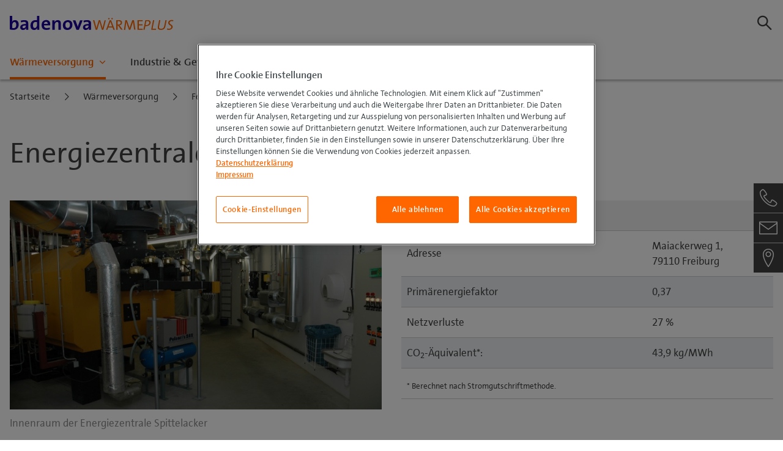

--- FILE ---
content_type: text/html;charset=UTF-8
request_url: https://www.badenovawaermeplus.de/waermeversorgung/fernwaerme/unsere-heizzentralen/energiezentrale-spittelacker.jsp
body_size: 7279
content:




	


<!doctype html>
<html class="no-js" lang="DE"> 
	<head>	   
		
<meta charset="utf-8">
<meta http-equiv="x-ua-compatible" content="ie=edge">
<title>Energiezentrale Spittelacker</title>
			<!-- Google Tag Manager -->
			<script>(function(w,d,s,l,i){w[l]=w[l]||[];w[l].push({'gtm.start':
			new Date().getTime(),event:'gtm.js'});var f=d.getElementsByTagName(s)[0],
			j=d.createElement(s),dl=l!='dataLayer'?'&l='+l:'';j.async=true;j.src=
			'https://www.googletagmanager.com/gtm.js?id='+i+dl;f.parentNode.insertBefore(j,f);
			})(window,document,'script','dataLayer','GTM-5RG27H9');</script>
			<!-- End Google Tag Manager -->		
	<meta name="description" content="Die Energiezentrale Spittelacker wird mit Pellets betrieben und bietet wohlige Wärme für Ihr Zuhause.">
	<meta name="keywords" content="Heizwerk, Heizkraftwerk, Blockheizkraftwerk, Energieerzeugung, Freiburg, Wärme, Wärmewende, erneuerbare Energien, ökologisch" />
	<meta name="robots" content="index,follow" />
<!-- Mobile viewport optimized: h5bp.com/viewport -->
<meta name="viewport" content="width=device-width, initial-scale=1.0">
<meta name="msapplication-tap-highlight" content="no">
<!-- do not detect phone numbers -->
<meta name="format-detection" content="telephone=no">

<!-- Twitter Card data -->
<meta name="twitter:card" content="summary" />
<meta name="twitter:site" content="@Badenova">
<meta name="twitter:title" content="Energiezentrale Spittelacker">
	<meta name="twitter:description" content="Die Energiezentrale Spittelacker wird mit Pellets betrieben und bietet wohlige Wärme für Ihr Zuhause.">
	<meta name="twitter:image:src" content="https://www.badenovawaermeplus.de/bilder/logo-badenovawaermeplus.jpg">
<!-- Open Graph data -->
<meta property="og:title" content="Energiezentrale Spittelacker">
<meta property="og:type" content="article">
	<meta property="og:description" content="Die Energiezentrale Spittelacker wird mit Pellets betrieben und bietet wohlige Wärme für Ihr Zuhause.">
<meta property="og:url" content="https://www.badenovawaermeplus.de/waermeversorgung/fernwaerme/unsere-heizzentralen/energiezentrale-spittelacker.jsp">
	<meta property="og:image" content="https://www.badenovawaermeplus.de/bilder/logo-badenovawaermeplus.jpg">
<link rel="apple-touch-icon" sizes="180x180" href="https://static.badenova.de/1.106.0/resources/img/waermeplus/apple-touch-icon.png">
<link rel="icon" type="image/png" sizes="32x32" href="https://static.badenova.de/1.106.0/resources/img/waermeplus/favicon-32x32.png">
<link rel="icon" type="image/png" sizes="16x16" href="https://static.badenova.de/1.106.0/resources/img/waermeplus/favicon-16x16.png">
<link rel="manifest" href="https://static.badenova.de/1.106.0/resources/img/waermeplus/site.webmanifest">
<link rel="mask-icon" href="https://static.badenova.de/1.106.0/resources/img/waermeplus/safari-pinned-tab.svg" color="#FF6600">
<link rel="shortcut icon" href="https://static.badenova.de/1.106.0/resources/img/waermeplus/favicon.ico">
<meta name="msapplication-TileColor" content="#FF6600">
<meta name="msapplication-config" content="/static/browserconfig.xml">
<meta name="theme-color" content="#ffffff">
			<link rel="canonical" href="https://www.badenovawaermeplus.de/waermeversorgung/fernwaerme/unsere-heizzentralen/energiezentrale-spittelacker.jsp"/>
	    <!-- CSS: preload for the woff/woff2 fonts -->
<link rel="preload" as="font" href="https://static.badenova.de/1.106.0/resources/fonts/thesans/thesans.woff2" type="font/woff2" crossorigin="anonymous">
<link rel="preload" as="font" href="https://static.badenova.de/1.106.0/resources/fonts/thesans/thesans.woff" type="font/woff" crossorigin="anonymous">
<link rel="preload" as="font" href="https://static.badenova.de/1.106.0/resources/fonts/thesans/thesansBI.woff2" type="font/woff2" crossorigin="anonymous">
<link rel="preload" as="font" href="https://static.badenova.de/1.106.0/resources/fonts/thesans/thesansBI.woff" type="font/woff" crossorigin="anonymous">
<link rel="preload" as="font" href="https://static.badenova.de/1.106.0/resources/fonts/thesans/thesansB.woff2" type="font/woff2" crossorigin="anonymous">
<link rel="preload" as="font" href="https://static.badenova.de/1.106.0/resources/fonts/thesans/thesansB.woff" type="font/woff" crossorigin="anonymous">
<link rel="preload" as="font" href="https://static.badenova.de/1.106.0/resources/fonts/thesans/thesansI.woff2" type="font/woff2" crossorigin="anonymous">
<link rel="preload" as="font" href="https://static.badenova.de/1.106.0/resources/fonts/thesans/thesansI.woff" type="font/woff" crossorigin="anonymous">
<link rel="preload" as="font" href="https://static.badenova.de/1.106.0/resources/fonts/icons/Icons.woff" type="font/woff" crossorigin="anonymous">
<!-- CSS: implied media=all -->
<!-- CSS should be concatenated and minified in production use -->
<!-- The following files are merged into resources/css/styles.all.min.css -->
<link rel="stylesheet" href="https://static.badenova.de/1.106.0/resources/css/styles.all.waermeplus.min.css">
<!-- The following files are merged into resources/css/styles.print.min.css -->
<link rel="stylesheet" href="https://static.badenova.de/1.106.0/resources/css/styles.print.min.css" media="print">
<script type="text/javascript">	var global = global || {};	global.configuration = {data: {page: {},global: {}}};	global.configuration.data.staticResourcesBase = 'https://static.badenova.de/1.106.0/resources/';		global.configuration.data.trackingkey = '649cf55a3f281804';		global.configuration.data.trackingurl = /badenovawaermeplus\.de$/;	var pagetype = null;	global.configuration.data.trackingPageType = pagetype;	global.configuration.data.trackingstartpage = false;	global.configuration.data.page_403 = false;	global.configuration.data.page_404 = false;	global.configuration.data.page_500 = false;</script><!-- OptanonConsentNoticeStart -->  <script src="https://cdn.cookielaw.org/scripttemplates/otSDKStub.js" data-document-language="true" type="text/javascript" charset="UTF-8" data-domain-script="9f929812-662c-4c90-9b61-ca96bea3d004" ></script> <script type="text/javascript"> function OptanonWrapper() { } </script> <!-- OptanonConsentNoticeEnd --><script src="https://static.badenova.de/1.106.0/resources/js/scripts.head.all.min.js"></script><script type="text/javascript">	biotope.configuration.set('data.staticResourcesBase', 'https://static.badenova.de/1.106.0/resources/');						</script></head>
<body role="document" class="">
			<!-- Google Tag Manager (noscript) --> 
			<noscript>
				<iframe src="https://www.googletagmanager.com/ns.html?id=GTM-5RG27H9" height="0" width="0" style="display:none;visibility:hidden"></iframe>
			</noscript> 
			<!-- End Google Tag Manager (noscript) -->
	<div class="wrapper layout--default">
        <!-- NO INDEX --> 
	
<header class="header header--sticky header__outer header--nav">
	<div class="header__main">
		<div class="header__mainContent row column">
			<div class="header__logo">
	<a href="/" class="logo">                            
		<img src="/static/logo.svg?ts=1675163146649" alt="badenovaWÄRMEPLUS"/>
	</a>
			</div>
			<div class="header__features">
							<div class="header__toggle header__toggle-search header__icon toggle__flyout" data-flyout="headerSearch">
								<i class="headerSearch__open icon-magnifier"></i>
							</div>
					<div class="header__toggle header__toggle-contact header__icon toggle__flyout" data-flyout="headerContact">
						<i class="headerContact__open icon-phone-mail"></i>
					</div>
					<div class="header__toggle header__toggle-menu header__icon toggle__flyout" data-flyout="headerMenu">
						<i class="headerMenu__open icon-menu"></i>
					</div>
			</div>
<div class="header__links">
	<!-- Duplicate sticky logo for scrolled view -->
	<a href="/" class="logo">                            
		<img src="/static/logo.svg?ts=1675163146649" alt="badenovaWÄRMEPLUS"/>
	</a>
	<div class="module-main-nav-links">
		<ul class="list-group" itemscope="" itemtype="http://schema.org/SiteNavigationElement">
					<li class="list-group-item">
							<a href="/waermeversorgung/" itemprop="url" class="button button--link button--menu toggle__flyout button--active" data-flyout="headerMenu" data-content="93023">
								<span class="button__content">
									Wärmeversorgung
								</span>
							</a>
					</li>
					<li class="list-group-item">
							<a href="/industrie-gewerbe/ihre-loesung/" itemprop="url" class="button button--link button--menu toggle__flyout" data-flyout="headerMenu" data-content="693671">
								<span class="button__content">
									Industrie &amp; Gewerbe
								</span>
							</a>
					</li>
					<li class="list-group-item">
							<a href="/erneuerbare-energien/" itemprop="url" class="button button--link button--menu toggle__flyout" data-flyout="headerMenu" data-content="93025">
								<span class="button__content">
									Erneuerbare Energien
								</span>
							</a>
					</li>
					<li class="list-group-item">
							<a href="/ueber-uns/" itemprop="url" class="button button--link button--menu toggle__flyout" data-flyout="headerMenu" data-content="93027">
								<span class="button__content">
									Über uns
								</span>
							</a>
					</li>
		</ul>
	</div>
</div>
		</div>
	</div>
	<div class="header__flyout">
			<div class="header__flyoutSection headerSearch" id="headerSearch">
				<div class="row column">
					<form action="/suche/" method="get">
						<input class="headerSearch__input" type="search" placeholder="Suchbegriff eingeben" value="" name="query" id="search_keyword1">
						<input class="headerSearch__submit" type="submit">
					</form>
					<i class="headerSearch__arrow icon-arrow-right"></i>
				</div>
			</div>
		<div class="header__flyoutSection headerMenu" id="headerContact">
			<!-- The contents of headerContact are injected dynamically from jquery.stickyToolbar.js -->
		</div>
			<div class="header__flyoutSection headerMenu headerSlide" id="headerMenu">
	<nav role="navigation" aria-label="Meta" class="headerSlide__left">
		<div class="module-meta-navigation">
			<ul>
					<li class="active">
						<span>
							Wärmeversorgung
						</span>
					</li>
					<li>
						<a data-target="693671" href="/industrie-gewerbe/ihre-loesung/" itemprop="url">
							Industrie &amp; Gewerbe
						</a>
					</li>
					<li>
						<a data-target="93025" href="/erneuerbare-energien/" itemprop="url">
							Erneuerbare Energien
						</a>
					</li>
					<li>
						<a data-target="93027" href="/ueber-uns/" itemprop="url">
							Über uns
						</a>
					</li>
			</ul>
		</div>
	</nav>
					<!-- header_main_nav_no_meta -->
<nav role="navigation" aria-label="Main" itemscope="" itemtype="http://schema.org/SiteNavigationElement" class="headerSlide__main">
	<div class="headerMenu__section headerMenu__section--active" id="91263">
<!-- header_nav_1 91263 -->
<ul class="headerMenu__list">
					<li>
						<a href="/waermeversorgung/" class="headerMenu__link headerMenu__link--menu" itemprop="url">
							Wärmeversorgung
						</a>
<!-- header_nav_2 93023 -->
<div class="headerMenu__collapse" id="93023">
	<div class="row column">
		<div class="headerMenu__menu">
					<div class="headerMenu__linkGroup">
							<h5>Fernwärme</h5>
<!-- header_nav_3 360204 -->
<ul>
					<li>
						<a href="/waermeversorgung/" itemprop="url">
							Fernwärme Übersicht
						</a>
					</li>
					<li>
						<a href="/waermeversorgung/fernwaerme/fernwaerme-beziehen/" itemprop="url">
							Fernwärme beziehen
						</a>
					</li>
					<li>
						<a href="/waermeversorgung/vorteile/" itemprop="url">
							Ihre Vorteile
						</a>
					</li>
					<li>
						<a href="/waermeversorgung/foerderung/" itemprop="url">
							Rechtliches &amp; Förderung
						</a>
					</li>
					<li>
						<a class="active" href="/waermeversorgung/unsere-heizzentralen/" itemprop="url">
							Unsere Heizzentralen
						</a>
					</li>
</ul>
					</div>
					<div class="headerMenu__linkGroup">
							<h5>Wärmeverbund Freiburg</h5>
<!-- header_nav_3 360309 -->
<ul>
					<li>
						<a href="/waermeversorgung/waermeverbund-freiburg-sued/waermenetze-4.0/" itemprop="url">
							Wärmenetze 4.0
						</a>
					</li>
					<li>
						<a href="/waermeversorgung/waermeverbund-freiburg-sued/" itemprop="url">
							Erweiterung Fernwärmenetz Freiburg-Süd
						</a>
					</li>
					<li>
						<a href="/waermeversorgung/waermeverbund-freiburg-west/" itemprop="url">
							Erweiterung Fernwärmenetz Freiburg-West
						</a>
					</li>
					<li>
						<a href="/waermeversorgung/waermeverbund-freiburg/kunde-werden/" itemprop="url">
							Kunde werden
						</a>
					</li>
</ul>
					</div>
					<div class="headerMenu__linkGroup">
							<h5>Fragen &amp; Antworten</h5>
<!-- header_nav_3 582160 -->
<ul>
					<li>
						<a href="/waermeversorgung/fernwaerme/haeufige-fragen/" itemprop="url">
							Häufige Fragen
						</a>
					</li>
					<li>
						<a href="/waermeversorgung/fragen-antworten/versorgungssicherheit/" itemprop="url">
							Versorgungssicherheit
						</a>
					</li>
					<li>
						<a href="/waermeversorgung/fragen-antworten/waermepreisbremse/" itemprop="url">
							Wärmepreisbremse
						</a>
					</li>
</ul>
					</div>
					<div class="headerMenu__linkGroup">
							<h5>Baustellen</h5>
<!-- header_nav_3 697183 -->
<ul>
					<li>
						<a href="/waermeversorgung/baustellen/baustellen/" itemprop="url">
							Unsere Baustellen
						</a>
					</li>
					<li>
						<a href="/waermeversorgung/baustellen/baustelle-innenstadt-freiburg/" itemprop="url">
							Baustelle Innenstadt Freiburg
						</a>
					</li>
</ul>
					</div>
		</div>
	</div>
</div>
					</li>
					<li>
						<a href="/industrie-gewerbe/ihre-loesung/" class="headerMenu__link headerMenu__link--menu" itemprop="url">
							Industrie &amp; Gewerbe
						</a>
<!-- header_nav_2 693671 -->
<div class="headerMenu__collapse" id="693671">
	<div class="row column">
		<div class="headerMenu__menu">
					<div class="headerMenu__linkGroup">
								<ul>
									<li>
										<a href="/industrie-gewerbe/ihre-loesung/" itemprop="url">
											Ihre Lösung
										</a>
									</li>
								</ul>
					</div>
					<div class="headerMenu__linkGroup">
								<ul>
									<li>
										<a href="/industrie-gewerbe/effizienz-transformation/" itemprop="url">
											Effizienz &amp; Transformation
										</a>
									</li>
								</ul>
					</div>
					<div class="headerMenu__linkGroup">
								<ul>
									<li>
										<a href="/industrie-gewerbe/planung-bau-finanzierung/" itemprop="url">
											Energiecontracting
										</a>
									</li>
								</ul>
					</div>
					<div class="headerMenu__linkGroup">
								<ul>
									<li>
										<a href="/industrie-gewerbe/anlagenbetrieb/" itemprop="url">
											Anlagenbetrieb
										</a>
									</li>
								</ul>
					</div>
					<div class="headerMenu__linkGroup">
<!-- header_nav_3 93745 -->
<ul>
					<li>
						<a href="/industrie-gewerbe/referenzanlagen/unsere-referenzanlagen/" itemprop="url">
							Unsere Referenzanlagen
						</a>
					</li>
</ul>
					</div>
		</div>
	</div>
</div>
					</li>
					<li>
						<a href="/erneuerbare-energien/" class="headerMenu__link headerMenu__link--menu" itemprop="url">
							Erneuerbare Energien
						</a>
<!-- header_nav_2 93025 -->
<div class="headerMenu__collapse" id="93025">
	<div class="row column">
		<div class="headerMenu__menu">
					<div class="headerMenu__linkGroup">
							<h5>Erneuerbare allgemein</h5>
<!-- header_nav_3 93257 -->
<ul>
					<li>
						<a href="/erneuerbare-energien/" itemprop="url">
							Erneuerbare im Überblick
						</a>
					</li>
</ul>
					</div>
					<div class="headerMenu__linkGroup">
							<h5>Biogas</h5>
<!-- header_nav_3 93183 -->
<ul>
					<li>
						<a href="/erneuerbare-energien/biogas/" itemprop="url">
							Biogas im Überblick
						</a>
					</li>
					<li>
						<a href="/erneuerbare-energien/biogas/biogaserzeugung/" itemprop="url">
							Wie wird Biogas erzeugt?
						</a>
					</li>
					<li>
						<a href="/erneuerbare-energien/biogas/anlagen/" itemprop="url">
							Unsere Biogasanlagen
						</a>
					</li>
					<li>
						<a href="/erneuerbare-energien/biogas/substrate/" itemprop="url">
							Substrate
						</a>
					</li>
</ul>
					</div>
					<div class="headerMenu__linkGroup">
							<h5>Erdwärme</h5>
<!-- header_nav_3 701566 -->
<ul>
					<li>
						<a href="/erneuerbare-energien/erdwaerme/" itemprop="url">
							Erdwärme im Überblick
						</a>
					</li>
					<li>
						<a href="/erneuerbare-energien/erdwaerme/erdwaerme-breisgau/" itemprop="url">
							Erdwärme-Breisgau
						</a>
					</li>
					<li>
						<a href="/erneuerbare-energien/erdwaerme/hydrothermales-verfahren/" itemprop="url">
							Hydrothermales Verfahren
						</a>
					</li>
					<li>
						<a href="/erneuerbare-energien/erdwaerme/vorteile/" itemprop="url">
							Vorteile von Erdwärme
						</a>
					</li>
					<li>
						<a href="/erneuerbare-energien/erdwaerme/transparenz/" itemprop="url">
							Transparenz und Dialog
						</a>
					</li>
					<li>
						<a href="/erneuerbare-energien/erdwaerme/aktuelles/" itemprop="url">
							Aktuelles
						</a>
					</li>
					<li>
						<a href="/erneuerbare-energien/erdwaerme/gutefrage/" itemprop="url">
							#gutefrage
						</a>
					</li>
</ul>
					</div>
					<div class="headerMenu__linkGroup">
							<h5>Sonne</h5>
<!-- header_nav_3 93212 -->
<ul>
					<li>
						<a href="/erneuerbare-energien/sonne/" itemprop="url">
							Solarenergie im Überblick
						</a>
					</li>
					<li>
						<a href="/erneuerbare-energien/sonne/fakten-zur-solarenergie/" itemprop="url">
							Fakten zur Solarenergie
						</a>
					</li>
					<li>
						<a href="/erneuerbare-energien/sonne/anlagen/" itemprop="url">
							Unsere Solaranlagen
						</a>
					</li>
					<li>
						<a href="/erneuerbare-energien/sonne/photovoltaik/" itemprop="url">
							Photovoltaik
						</a>
					</li>
</ul>
					</div>
					<div class="headerMenu__linkGroup">
							<h5>Wind</h5>
<!-- header_nav_3 93148 -->
<ul>
					<li>
						<a href="/wind/" itemprop="url">
							Unsere Windenergieanlagen
						</a>
					</li>
					<li>
						<a href="/erneuerbare-energien/wind/unsere-philosophie/" itemprop="url">
							Unsere Philosophie
						</a>
					</li>
</ul>
					</div>
		</div>
	</div>
</div>
					</li>
					<li>
						<a href="/ueber-uns/" class="headerMenu__link headerMenu__link--menu" itemprop="url">
							Über uns
						</a>
<!-- header_nav_2 93027 -->
<div class="headerMenu__collapse" id="93027">
	<div class="row column">
		<div class="headerMenu__menu">
					<div class="headerMenu__linkGroup">
								<ul>
									<li>
										<a href="/ueber-uns/" itemprop="url">
											Wer wir sind
										</a>
									</li>
								</ul>
					</div>
					<div class="headerMenu__linkGroup">
<!-- header_nav_3 93882 -->
<ul>
					<li>
						<a href="/ueber-uns/aktuelles/" itemprop="url">
							Aktuelles
						</a>
					</li>
</ul>
					</div>
					<div class="headerMenu__linkGroup">
								<ul>
									<li>
										<a href="/ueber-uns/toechter-beteiligungen/" itemprop="url">
											Töchter &amp; Beteiligungen
										</a>
									</li>
								</ul>
					</div>
					<div class="headerMenu__linkGroup">
								<ul>
									<li>
										<a href="/ueber-uns/karriere/" itemprop="url">
											Karriere
										</a>
									</li>
								</ul>
					</div>
					<div class="headerMenu__linkGroup">
								<ul>
									<li>
										<a href="/ueber-uns/unsere-geschaeftsfuehrung/standort.jsp" itemprop="url">
											Kontakt
										</a>
									</li>
								</ul>
					</div>
					<div class="headerMenu__linkGroup">
								<ul>
									<li>
										<a href="/ueber-uns/kennzahlen/" itemprop="url">
											Kennzahlen
										</a>
									</li>
								</ul>
					</div>
					<div class="headerMenu__linkGroup">
								<ul>
									<li>
										<a href="/ueber-uns/zertifizierung/" itemprop="url">
											Umwelt-Zertifizierung
										</a>
									</li>
								</ul>
					</div>
					<div class="headerMenu__linkGroup">
								<ul>
									<li>
										<a href="https://www.badenova.de/blog/" itemprop="url">
											Blog
										</a>
									</li>
								</ul>
					</div>
		</div>
	</div>
</div>
					</li>
</ul>
	</div>
</nav>
			</div>
	</div>
</header>
        <!-- INDEX -->
        <main class="content">	
        	<article>
		<div class="breadcrumbs">
			<ul class="breadcrumbs__list" itemscope itemtype="http://schema.org/BreadcrumbList">
					<li class="breadcrumbs__item" itemprop="itemListElement" itemscope itemtype="http://schema.org/ListItem">
						<meta itemprop="position" content="1" />
						<a class="breadcrumbs__link" itemprop="item" href="/">
							<span itemprop="name">Startseite</span>
						</a>
					</li>
					<li class="breadcrumbs__item" itemprop="itemListElement" itemscope itemtype="http://schema.org/ListItem">
						<meta itemprop="position" content="2" />
						<a class="breadcrumbs__link" itemprop="item" href="/waermeversorgung/">
							<span itemprop="name">
								Wärmeversorgung
							</span>
						</a>
					</li>
					<li class="breadcrumbs__item" itemprop="itemListElement" itemscope itemtype="http://schema.org/ListItem">
						<meta itemprop="position" content="3" />
						<a class="breadcrumbs__link" itemprop="item" href="/waermeversorgung/">
							<span itemprop="name">
								Fernwärme
							</span>
						</a>
					</li>
      				<li class="breadcrumbs__item" itemprop="itemListElement" itemscope itemtype="http://schema.org/ListItem">
						<meta itemprop="position" content="4" />
						<span class="breadcrumbs__link">
							<span itemprop="name">Unsere Heizzentralen</span>
						</span>
					</li>
			</ul>
		</div>
			          			<div class="row">
						 		<div class="columns" id="headline_h1">
							 	<div class="component has-h1">
	<h1>Energiezentrale Spittelacker</h1>
</div>
							 	</div><!-- /columns -->
								 	<!-- Big element -->
						    	</div><!-- /row -->
						    	<div class="row">
						 		<div class="columns medium-6" id="spittelackerbild" data-anchor="spittelackerbild">
<div class="component copy " >		<figure class="figure">			<span 				class="picture" 				data-loading="lazy" 				data-width="2400" 				data-height="1350" 				data-class="img-responsive" 				data-alt="" 				data-container="figure"			>				<img class="img-responsive" src="/bilder/anlagen/ez-spittelacker/energiezentrale-spittelacker_pic_320.jpg?ts=1678899039691" alt=""/>				<span data-src="/bilder/anlagen/ez-spittelacker/energiezentrale-spittelacker_pic_320.jpg?ts=1678899039691"></span>				<span data-src="/bilder/anlagen/ez-spittelacker/energiezentrale-spittelacker_pic_768.jpg?ts=1678899039691" data-min-width="320"></span>				<span data-src="/bilder/anlagen/ez-spittelacker/energiezentrale-spittelacker_pic_1024.jpg?ts=1678899039691" data-min-width="768"></span>				<span data-src="/bilder/anlagen/ez-spittelacker/energiezentrale-spittelacker_pic_1280.jpg?ts=1678899039691" data-min-width="1024"></span>				<span data-src="/bilder/anlagen/ez-spittelacker/energiezentrale-spittelacker_pic_2400.jpg?ts=1678899039691" data-min-width="1280"></span>			</span>				<figcaption>Innenraum der Energiezentrale Spittelacker</figcaption>		</figure></div>							 	</div><!-- /columns -->
						 		<div class="columns medium-6 end" id="spittelackertabelle" data-anchor="spittelackertabelle">
<div class="component table"  >
		<table class="table--responsive table--alternating"><tr> 
				<th colspan='2'><strong>Energiezentrale Spittelacker im Überblick</strong></th>
		   	</tr><tr> 
				<td>Adresse</td>
				<td>Maiackerweg 1, <br>79110 Freiburg</td>
		   	</tr><tr> 
				<td>Primärenergiefaktor</td>
				<td>0,37</td>
		   	</tr><tr> 
				<td>Netzverluste</td>
				<td>27 %</td>
		   	</tr><tr> 
				<td>CO<sub>2</sub>-Äquivalent*: </td>
				<td>43,9 kg/MWh</td>
		   	</tr><tr> 
				<td><sub>* Berechnet nach Stromgutschriftmethode.</sub></td>
				<td>&nbsp;</td>
		   	</tr> <!-- responsive_table --></table>
</div>
							 	</div><!-- /columns -->
								 		<!-- Row is full -->
						    	</div><!-- /row -->
						    	<div class="row">
						 		<div class="columns divider" id="trennlinie" data-anchor="trennlinie">
							 	<hr />
							 	</div><!-- /columns -->
								 	<!-- Big element -->
						    	</div><!-- /row -->
						    	<div class="row">
						 		<div class="columns" id="energiemix_ue" data-anchor="energiemix_ue">
<div class="component copy " >	<h2>Energiemix Fernwärme</h2></div>							 	</div><!-- /columns -->
								 	<!-- Big element -->
						    	</div><!-- /row -->
						    	<div class="row">
						 		<div class="columns medium-6" id="energiemix_bild" data-anchor="energiemix_bild">
<div class="component copy copy--highlight copy--highlightWhite" >		<figure class="figure">			<span 				class="picture picture--zoomable" 				data-loading="lazy" 				data-width="2400" 				data-height="1350" 				data-class="img-responsive" 				data-alt="" 				data-container="figure"			>				<img class="img-responsive" src="/bilder/anlagen/energiemix/fernwaermemix-energiezentrale-spittelacker_pic_320.jpg?ts=1721889062550" alt=""/>				<span data-src="/bilder/anlagen/energiemix/fernwaermemix-energiezentrale-spittelacker_pic_320.jpg?ts=1721889062550"></span>				<span data-src="/bilder/anlagen/energiemix/fernwaermemix-energiezentrale-spittelacker_pic_768.jpg?ts=1721889062550" data-min-width="320"></span>				<span data-src="/bilder/anlagen/energiemix/fernwaermemix-energiezentrale-spittelacker_pic_1024.jpg?ts=1721889062550" data-min-width="768"></span>				<span data-src="/bilder/anlagen/energiemix/fernwaermemix-energiezentrale-spittelacker_pic_1280.jpg?ts=1721889062550" data-min-width="1024"></span>				<span data-src="/bilder/anlagen/energiemix/fernwaermemix-energiezentrale-spittelacker_pic_2400.jpg?ts=1721889062550" data-min-width="1280"></span>			</span>				<figcaption>Anteil der erneuerbaren Energien liegt bei 100 %</figcaption>		</figure></div>							 	</div><!-- /columns -->
						 		<div class="columns medium-6 end" id="energiemixdeutschlandmix" data-anchor="energiemixdeutschlandmix">
<div class="component copy copy--highlight copy--highlightWhite" >		<figure class="figure">			<span 				class="picture picture--zoomable" 				data-loading="lazy" 				data-width="2400" 				data-height="1350" 				data-class="img-responsive" 				data-alt="" 				data-container="figure"			>				<img class="img-responsive" src="/bilder/anlagen/energiemix/fernwaermemix-deutschland_pic_320.jpg?ts=1638866438027" alt=""/>				<span data-src="/bilder/anlagen/energiemix/fernwaermemix-deutschland_pic_320.jpg?ts=1638866438027"></span>				<span data-src="/bilder/anlagen/energiemix/fernwaermemix-deutschland_pic_768.jpg?ts=1638866438027" data-min-width="320"></span>				<span data-src="/bilder/anlagen/energiemix/fernwaermemix-deutschland_pic_1024.jpg?ts=1638866438027" data-min-width="768"></span>				<span data-src="/bilder/anlagen/energiemix/fernwaermemix-deutschland_pic_1280.jpg?ts=1638866438027" data-min-width="1024"></span>				<span data-src="/bilder/anlagen/energiemix/fernwaermemix-deutschland_pic_2400.jpg?ts=1638866438027" data-min-width="1280"></span>			</span>				<figcaption>Anteil der erneuerbaren Energien liegt bei 17,6 %</figcaption>		</figure></div>							 	</div><!-- /columns -->
								 		<!-- Row is full -->
						    	</div><!-- /row -->
						    	<div class="row">
						 		<div class="columns" id="spaltepreisblaetter" data-anchor="spaltepreisblaetter">
<div class="component copy " >	<h2>Preisblatt</h2></div><div class="component list list--download" >	<ul>				
<li >
	<a 
		href="/downloads/preisblaetter/preisblatt-neuvertrag-waermeverbund-freiburg-west.pdf"
		class="trackingDownload" 
		target="_blank" rel="noopener"
	>Preisblatt Neuvertrag Energiezentrale Spittelacker
		 <span class="list__download--grey">(PDF 486,7 kB)</span>
	</a>
</li>
	</ul></div>							 	</div><!-- /columns -->
								 	<!-- Big element -->
						    	</div><!-- /row -->
						    	<div class="row">
						 		<div class="columns" id="zurueckzuruebersicht" data-anchor="zurueckzuruebersicht">
<div class="component copy " >		<p><a href="/waermeversorgung/unsere-heizzentralen/"
title="zurück zur Übersicht">zurück zur Übersicht</a></p></div>							 			</div><!-- /columns -->
						    	</div><!-- /row -->
			</article>
        </main>
        <!-- NO INDEX -->
			<footer class="footer">
	          <div class="footer__container footer__links">		
	            <div class="row">			
	              <!-- Footer Navigation -->
		<div class="medium-4 large-3 columns">	      <div class="h4"><a href="/waermeversorgung/">Wärmeversorgung</a></div>	      <div class="list list--link"><ul>	      <li><a href="/waermeversorgung/">Fernwärme</a></li>	      <li><a href="/waermeversorgung/waermeverbund-freiburg-sued/waermenetze-4.0/">Wärmeverbund Freiburg</a></li>	      <li><a href="/waermeversorgung/fernwaerme/haeufige-fragen/">Fragen &amp; Antworten</a></li>	      <li><a href="/waermeversorgung/baustellen/baustellen/">Baustellen</a></li>	      </ul></div></div><div class="medium-4 large-3 columns">	      <div class="h4"><a href="/industrie-gewerbe/ihre-loesung/">Industrie &amp; Gewerbe</a></div>	      <div class="list list--link"><ul>	      <li><a href="/industrie-gewerbe/ihre-loesung/">Ihre Lösung</a></li>	      <li><a href="/industrie-gewerbe/effizienz-transformation/">Effizienz &amp; Transformation</a></li>	      <li><a href="/industrie-gewerbe/planung-bau-finanzierung/">Energiecontracting</a></li>	      <li><a href="/industrie-gewerbe/anlagenbetrieb/">Anlagenbetrieb</a></li>	      <li><a href="/industrie-gewerbe/referenzanlagen/unsere-referenzanlagen/">Referenzanlagen</a></li>	      </ul></div></div><div class="medium-4 large-3 columns">	      <div class="h4"><a href="/erneuerbare-energien/">Erneuerbare Energien</a></div>	      <div class="list list--link"><ul>	      <li><a href="/erneuerbare-energien/">Erneuerbare allgemein</a></li>	      <li><a href="/erneuerbare-energien/biogas/">Biogas</a></li>	      <li><a href="/erneuerbare-energien/erdwaerme/">Erdwärme</a></li>	      <li><a href="/erneuerbare-energien/sonne/">Sonne</a></li>	      <li><a href="/wind/">Wind</a></li>	      </ul></div></div><div class="medium-4 large-3 columns">	      <div class="h4"><a href="/ueber-uns/">Über uns</a></div>	      <div class="list list--link"><ul>	      <li><a href="/ueber-uns/">Wer wir sind</a></li>	      <li><a href="/ueber-uns/aktuelles/">Aktuelles</a></li>	      <li><a href="/ueber-uns/toechter-beteiligungen/">Töchter &amp; Beteiligungen</a></li>	      <li><a href="/ueber-uns/karriere/">Karriere</a></li>	      <li><a href="/ueber-uns/unsere-geschaeftsfuehrung/standort.jsp">Kontakt</a></li>	      <li><a href="/ueber-uns/kennzahlen/">Kennzahlen</a></li>	      <li><a href="/ueber-uns/zertifizierung/">Umwelt-Zertifizierung</a></li>	      <li><a href="https://www.badenova.de/blog/">Blog</a></li>	      </ul></div></div>	              <div class="medium-12 large-3 columns footer--offset">				
	                <div class="row">	
		                  <div class="medium-4 large-12 columns">						
		                  	<div class="h4">Besuchen Sie uns auf:</div>                        
		                	<div class="component sharing sharing--footer">
		                		<ul>
				                	<li>
										<div class="sharing__icon sharing__icon--hasFlyout icon-somefacebook">
										</div>
										<div class="sharing__flyout">
						                			<a 
						                				href="
		
	https://www.facebook.com/badenovaAG/
 " 
						                				data-label="badenova Unternehmensseite"
						                				title="badenova Unternehmensseite"
						                				target="_blank" rel="noopener"
						                				class="icon-somefacebook"
						                			>
						                			badenova Unternehmensseite		           
						                			</a>
						                			<a 
						                				href="
		
	https://www.facebook.com/badenova.Ausbildung/
 " 
						                				data-label="badenova Ausbildung"
						                				title="badenova Ausbildung"
						                				target="_blank" rel="noopener"
						                				class="icon-somefacebook"
						                			>
						                			badenova Ausbildung		           
						                			</a>
										</div>
									</li>
				                	<li>
										<div class="sharing__icon sharing__icon--hasFlyout icon-someinstagram">
										</div>
										<div class="sharing__flyout">
						                			<a 
							                			href="
		
	https://www.instagram.com/badenova_official/
 " 
							                			data-label="badenova_official"
							                			title="badenova_official"
							                			target="_blank" rel="noopener"
							                			class="icon-someinstagram"
						                			>
						                			badenova_official		           
						                			</a>
						                			<a 
							                			href="
		
	https://www.instagram.com/energievoll_blog/?hl=de 
 " 
							                			data-label="ENERGIEVOLL"
							                			title="ENERGIEVOLL"
							                			target="_blank" rel="noopener"
							                			class="icon-someinstagram"
						                			>
						                			ENERGIEVOLL		           
						                			</a>
										</div>
									</li>
				                	<li>
													<a 
														href="
		
	https://www.badenova.de/blog/
 " 
														data-label="Blog ENERGIEVOLL"
														title="Blog ENERGIEVOLL"
														target="_blank" rel="noopener"
														class="sharing__icon icon-someblog"
													>
													</a>
									</li>
				                	<li>
													<a 
														href="
		
	https://www.youtube.com/channel/UCydF7lNcAOmgHGrocFiecZQ
 " 
														data-label="YouTube"
														title="YouTube"
														target="_blank" rel="noopener"
														class="sharing__icon icon-someyoutube"
													>
													</a>
									</li>
				                	<li>
													<a 
														href="
		
	https://www.xing.com/pages/badenova
 " 
														data-label="Xing"
														title="Xing"
														class="sharing__icon icon-somexing"
													>
													</a>
									</li>
				                	<li>
													<a 
														href="
		
	https://www.kununu.com/de/badenova1
 " 
														data-label="kununu"
														title="kununu"
														class="sharing__icon icon-somekununu"
													>
													</a>
									</li>
				                	<li>
													<a 
														href="
		
	https://de.linkedin.com/company/badenova-ag-&-co-kg
 " 
														data-label="LinkedIn"
														title="LinkedIn"
														target="_blank" rel="noopener"
														class="sharing__icon icon-somelinkedin"
													>
													</a>
									</li>
								</ul>
		                	</div> 				
		                  </div>	
	                  	<div class="large-12 columns">
		                  		<a target="_blank"  href="
https://www.co2neutralwebsite.de/crt/dispcust/c/6040/l/4" rel="noopener">
		                  			<img loading="lazy" class="footer__logo" src="/bilder/ueber-uns/badenova-waermeplus-co2-neutrale-webseite.png" alt="CO₂ neutrale Website Logo" title="CO₂ neutrale Website" />
		                  		</a>
	                  	</div>
	                </div>			
	              </div>		 
	            </div>	
	        </div>	
	<div class="footer__container footer__container__bottom">
        <div class="row">
        	<div class="footer__legals">
        		<ul>
        					<li>			
	<a 	href="/sonderseiten/rechtliche-hinweise/" 
		title="Impressum">Impressum
	</a>
</li>
        					<li>			
	<a 	href="/sonderseiten/rechtliche-hinweise/datenschutz.jsp" 
		title="Datenschutz">Datenschutz
	</a>
</li>
        					<li>			
	<a 	href="/sonderseiten/rechtliche-hinweise/urheberrecht.jsp" 
		title="Urheberrecht">Urheberrecht
	</a>
</li>
        					<li>			
	<a 	href="/sonderseiten/rechtliche-hinweise/haftungsausschluss.jsp" 
		title="Haftungsausschluss">Haftungsausschluss
	</a>
</li>
        		</ul>
        	</div>
        	<div class="footer__publisher">
	        		<span>&copy;&nbsp;2026&nbsp;badenovaWÄRMEPLUS</span>
	        		<span><a href="https://www.badenova.de/">Ein Unternehmen von badenova</a></span>
        	</div>
        </div>
	</div>	
</footer>   
	</div>
    	<ul class="toolbar">		<li class="toolbar__item">
	<div class="toolbar__icon icon-phone">
		<span class="sr-only">Kundenservice</span>
	</div>
	<div class="toolbar__content">
		<div class="toolbar__header">
			<div class="h2">Kundenservice</div>
		</div>
	<div class="toolbar__details"><p><span class="large-font-for-medium"><a href="tel:0761 279-7777">0761 279-7777</a></span></p><p><strong>Mo - Do: </strong>08:00 - 17:00 Uhr<br><strong>Fr: </strong>08:00 - 13:00 Uhr</p><p><strong>Fax: </strong>0761 279-7778</p><p><strong>Außerhalb der Geschäftszeiten erreichen Sie unseren Bereitschaftsdienst:</strong><br><a href="tel:0800 2 767 767">0800 2 767 767</a>*<br>*kostenlose Servicenummer</p></div>
</li>		<li class="toolbar__item">
	<div class="toolbar__icon icon-mail_thin">
		<span class="sr-only">Schreiben Sie uns</span>
	</div>
	<div class="toolbar__content">
		<div class="toolbar__header">
			<div class="h2">Schreiben Sie uns</div>
		</div>
	<div class="toolbar__details"><p>Haben Sie Fragen oder Anliegen, die Sie uns gerne mitteilen möchten?</p><p><strong>Senden Sie uns eine E-Mail an</strong><br><a href="mailto:waerme@badenova.de">waerme@badenova.de</a></p></div>
</li>		<li class="toolbar__item">
	<div class="toolbar__icon icon-mapmarker">
		<span class="sr-only">Standort</span>
	</div>
	<div class="toolbar__content">
		<div class="toolbar__header">
			<div class="h2">Standort</div>
		</div>
	<div class="toolbar__details">
			<select 
				class="selectbox toolbar__select" 
				data-options-url="/vorschauseiten/technische-seiten/standorte-json.json" 
				placeholder="Bitte wählen Sie einen Standort">
				<option selected="selected" value="" disabled></option>
				<option value="FR">Standort Freiburg</option>
			</select>
			<div class="toolbar__result"></div>
	</div>
</li></ul><script src="/static/configuration.js?ts=1751278140583"></script>
<script src="https://static.badenova.de/1.106.0/resources/js/scripts.all.min.js"></script>
<script type="text/javascript" src="https://static.badenova.de/1.106.0/resources/js/vendor/iframeResizer.contentWindow.min.js"></script>
<script>
	global.conditionalLoader.add(global.configuration.get('conditionalLoaderFrameworkDefaults'));
    global.conditionalLoader.exec();
</script>
<!-- QB9GgKiX2GnlQQzd7XIn -->
  </body>
</html>

--- FILE ---
content_type: text/css
request_url: https://static.badenova.de/1.106.0/resources/css/styles.all.waermeplus.min.css
body_size: 410090
content:
@charset "UTF-8";/*! normalize.css v4.0.0 | MIT License | github.com/necolas/normalize.css */html{font-family:sans-serif;-ms-text-size-adjust:100%;-webkit-text-size-adjust:100%}body{margin:0}article,aside,details,figcaption,figure,footer,header,main,menu,nav,section,summary{display:block}audio,canvas,progress,video{display:inline-block}audio:not([controls]){display:none;height:0}progress{vertical-align:baseline}[hidden],template{display:none}a{background-color:transparent}a:active,a:hover{outline-width:0}abbr[title]{border-bottom:none;text-decoration:underline;text-decoration:underline dotted}b,strong{font-weight:inherit}b,strong{font-weight:bolder}dfn{font-style:italic}h1{font-size:2em;margin:.67em 0}mark{background-color:#ff0;color:#000}small{font-size:80%}sub,sup{font-size:75%;line-height:0;position:relative;vertical-align:baseline}sub{bottom:-.25em}sup{top:-.5em}img{border-style:none}svg:not(:root){overflow:hidden}code,kbd,pre,samp{font-family:monospace,monospace;font-size:1em}figure{margin:1em 40px}hr{box-sizing:content-box;height:0;overflow:visible}button,input,select,textarea{font:inherit}optgroup{font-weight:700}button,input,select{overflow:visible}button,input,select,textarea{margin:0}button,select{text-transform:none}[type=button],[type=reset],[type=submit],button{cursor:pointer}[disabled]{cursor:default}[type=reset],[type=submit],button,html [type=button]{-webkit-appearance:button}button::-moz-focus-inner,input::-moz-focus-inner{border:0;padding:0}button:-moz-focusring,input:-moz-focusring{outline:1px dotted ButtonText}fieldset{border:1px solid silver;margin:0 2px;padding:.35em .625em .75em}legend{box-sizing:border-box;color:inherit;display:table;max-width:100%;padding:0;white-space:normal}textarea{overflow:auto}[type=checkbox],[type=radio]{box-sizing:border-box;padding:0}[type=number]::-webkit-inner-spin-button,[type=number]::-webkit-outer-spin-button{height:auto}[type=search]{-webkit-appearance:textfield}[type=search]::-webkit-search-cancel-button,[type=search]::-webkit-search-decoration{-webkit-appearance:none}::-moz-selection{background:#b3d4fc;text-shadow:none}::selection{background:#b3d4fc;text-shadow:none}audio,canvas,iframe,img,svg,video{vertical-align:middle}fieldset{border:0;margin:0;padding:0}textarea{resize:vertical}.hidden{display:none!important}.visuallyhidden{border:0;clip:rect(0 0 0 0);height:1px;margin:-1px;overflow:hidden;padding:0;position:absolute;width:1px}.visuallyhidden.focusable:active,.visuallyhidden.focusable:focus{clip:auto;height:auto;margin:0;overflow:visible;position:static;width:auto}.invisible{visibility:hidden}.clearfix:after,.clearfix:before{content:" ";display:table}.clearfix:after{clear:both}.video-js .vjs-big-play-button:before,.video-js .vjs-control:before,.video-js .vjs-modal-dialog,.vjs-modal-dialog .vjs-modal-dialog-content{position:absolute;top:0;left:0;width:100%;height:100%}.video-js .vjs-big-play-button:before,.video-js .vjs-control:before{text-align:center}@font-face{font-family:VideoJS;src:url(font/VideoJS.eot?#iefix) format("eot")}@font-face{font-family:VideoJS;src:url([data-uri]) format("woff"),url([data-uri]) format("truetype");font-weight:400;font-style:normal}.video-js .vjs-big-play-button,.video-js .vjs-play-control,.vjs-icon-play{font-family:VideoJS;font-weight:400;font-style:normal}.video-js .vjs-big-play-button:before,.video-js .vjs-play-control:before,.vjs-icon-play:before{content:"\f101"}.vjs-icon-play-circle{font-family:VideoJS;font-weight:400;font-style:normal}.vjs-icon-play-circle:before{content:"\f102"}.video-js .vjs-play-control.vjs-playing,.vjs-icon-pause{font-family:VideoJS;font-weight:400;font-style:normal}.video-js .vjs-play-control.vjs-playing:before,.vjs-icon-pause:before{content:"\f103"}.video-js .vjs-mute-control.vjs-vol-0,.video-js .vjs-volume-menu-button.vjs-vol-0,.vjs-icon-volume-mute{font-family:VideoJS;font-weight:400;font-style:normal}.video-js .vjs-mute-control.vjs-vol-0:before,.video-js .vjs-volume-menu-button.vjs-vol-0:before,.vjs-icon-volume-mute:before{content:"\f104"}.video-js .vjs-mute-control.vjs-vol-1,.video-js .vjs-volume-menu-button.vjs-vol-1,.vjs-icon-volume-low{font-family:VideoJS;font-weight:400;font-style:normal}.video-js .vjs-mute-control.vjs-vol-1:before,.video-js .vjs-volume-menu-button.vjs-vol-1:before,.vjs-icon-volume-low:before{content:"\f105"}.video-js .vjs-mute-control.vjs-vol-2,.video-js .vjs-volume-menu-button.vjs-vol-2,.vjs-icon-volume-mid{font-family:VideoJS;font-weight:400;font-style:normal}.video-js .vjs-mute-control.vjs-vol-2:before,.video-js .vjs-volume-menu-button.vjs-vol-2:before,.vjs-icon-volume-mid:before{content:"\f106"}.video-js .vjs-mute-control,.video-js .vjs-volume-menu-button,.vjs-icon-volume-high{font-family:VideoJS;font-weight:400;font-style:normal}.video-js .vjs-mute-control:before,.video-js .vjs-volume-menu-button:before,.vjs-icon-volume-high:before{content:"\f107"}.video-js .vjs-fullscreen-control,.vjs-icon-fullscreen-enter{font-family:VideoJS;font-weight:400;font-style:normal}.video-js .vjs-fullscreen-control:before,.vjs-icon-fullscreen-enter:before{content:"\f108"}.video-js.vjs-fullscreen .vjs-fullscreen-control,.vjs-icon-fullscreen-exit{font-family:VideoJS;font-weight:400;font-style:normal}.video-js.vjs-fullscreen .vjs-fullscreen-control:before,.vjs-icon-fullscreen-exit:before{content:"\f109"}.vjs-icon-square{font-family:VideoJS;font-weight:400;font-style:normal}.vjs-icon-square:before{content:"\f10a"}.vjs-icon-spinner{font-family:VideoJS;font-weight:400;font-style:normal}.vjs-icon-spinner:before{content:"\f10b"}.video-js .vjs-subtitles-button,.vjs-icon-subtitles{font-family:VideoJS;font-weight:400;font-style:normal}.video-js .vjs-subtitles-button:before,.vjs-icon-subtitles:before{content:"\f10c"}.video-js .vjs-captions-button,.vjs-icon-captions{font-family:VideoJS;font-weight:400;font-style:normal}.video-js .vjs-captions-button:before,.vjs-icon-captions:before{content:"\f10d"}.video-js .vjs-chapters-button,.vjs-icon-chapters{font-family:VideoJS;font-weight:400;font-style:normal}.video-js .vjs-chapters-button:before,.vjs-icon-chapters:before{content:"\f10e"}.vjs-icon-share{font-family:VideoJS;font-weight:400;font-style:normal}.vjs-icon-share:before{content:"\f10f"}.vjs-icon-cog{font-family:VideoJS;font-weight:400;font-style:normal}.vjs-icon-cog:before{content:"\f110"}.video-js .vjs-mouse-display,.video-js .vjs-play-progress,.video-js .vjs-volume-level,.vjs-icon-circle{font-family:VideoJS;font-weight:400;font-style:normal}.video-js .vjs-mouse-display:before,.video-js .vjs-play-progress:before,.video-js .vjs-volume-level:before,.vjs-icon-circle:before{content:"\f111"}.vjs-icon-circle-outline{font-family:VideoJS;font-weight:400;font-style:normal}.vjs-icon-circle-outline:before{content:"\f112"}.vjs-icon-circle-inner-circle{font-family:VideoJS;font-weight:400;font-style:normal}.vjs-icon-circle-inner-circle:before{content:"\f113"}.vjs-icon-hd{font-family:VideoJS;font-weight:400;font-style:normal}.vjs-icon-hd:before{content:"\f114"}.video-js .vjs-control.vjs-close-button,.vjs-icon-cancel{font-family:VideoJS;font-weight:400;font-style:normal}.video-js .vjs-control.vjs-close-button:before,.vjs-icon-cancel:before{content:"\f115"}.vjs-icon-replay{font-family:VideoJS;font-weight:400;font-style:normal}.vjs-icon-replay:before{content:"\f116"}.vjs-icon-facebook{font-family:VideoJS;font-weight:400;font-style:normal}.vjs-icon-facebook:before{content:"\f117"}.vjs-icon-gplus{font-family:VideoJS;font-weight:400;font-style:normal}.vjs-icon-gplus:before{content:"\f118"}.vjs-icon-linkedin{font-family:VideoJS;font-weight:400;font-style:normal}.vjs-icon-linkedin:before{content:"\f119"}.vjs-icon-twitter{font-family:VideoJS;font-weight:400;font-style:normal}.vjs-icon-twitter:before{content:"\f11a"}.vjs-icon-tumblr{font-family:VideoJS;font-weight:400;font-style:normal}.vjs-icon-tumblr:before{content:"\f11b"}.vjs-icon-pinterest{font-family:VideoJS;font-weight:400;font-style:normal}.vjs-icon-pinterest:before{content:"\f11c"}.video-js .vjs-descriptions-button,.vjs-icon-audio-description{font-family:VideoJS;font-weight:400;font-style:normal}.video-js .vjs-descriptions-button:before,.vjs-icon-audio-description:before{content:"\f11d"}.video-js .vjs-audio-button,.vjs-icon-audio{font-family:VideoJS;font-weight:400;font-style:normal}.video-js .vjs-audio-button:before,.vjs-icon-audio:before{content:"\f11e"}.video-js{display:block;vertical-align:top;box-sizing:border-box;color:#fff;background-color:#000;position:relative;padding:0;font-size:10px;line-height:1;font-weight:400;font-style:normal;font-family:Arial,Helvetica,sans-serif}.video-js:-moz-full-screen{position:absolute}.video-js:-webkit-full-screen{width:100%!important;height:100%!important}.video-js *,.video-js :after,.video-js :before{box-sizing:inherit}.video-js ul{font-family:inherit;font-size:inherit;line-height:inherit;list-style-position:outside;margin-left:0;margin-right:0;margin-top:0;margin-bottom:0}.video-js.vjs-16-9,.video-js.vjs-4-3,.video-js.vjs-fluid{width:100%;max-width:100%;height:0}.video-js.vjs-16-9{padding-top:56.25%}.video-js.vjs-4-3{padding-top:75%}.video-js.vjs-fill{width:100%;height:100%}.video-js .vjs-tech{position:absolute;top:0;left:0;width:100%;height:100%}body.vjs-full-window{padding:0;margin:0;height:100%;overflow-y:auto}.vjs-full-window .video-js.vjs-fullscreen{position:fixed;overflow:hidden;z-index:1000;left:0;top:0;bottom:0;right:0}.video-js.vjs-fullscreen{width:100%!important;height:100%!important;padding-top:0!important}.video-js.vjs-fullscreen.vjs-user-inactive{cursor:none}.vjs-hidden{display:none!important}.vjs-disabled{opacity:.5;cursor:default}.video-js .vjs-offscreen{height:1px;left:-9999px;position:absolute;top:0;width:1px}.vjs-lock-showing{display:block!important;opacity:1;visibility:visible}.vjs-no-js{padding:20px;color:#fff;background-color:#000;font-size:18px;font-family:Arial,Helvetica,sans-serif;text-align:center;width:300px;height:150px;margin:0 auto}.vjs-no-js a,.vjs-no-js a:visited{color:#66a8cc}.video-js .vjs-big-play-button{font-size:3em;line-height:1.5em;height:1.5em;width:3em;display:block;position:absolute;top:10px;left:10px;padding:0;cursor:pointer;opacity:1;border:.06666em solid #fff;background-color:#2b333f;background-color:rgba(43,51,63,.7);-webkit-border-radius:.3em;-moz-border-radius:.3em;border-radius:.3em;-webkit-transition:all .4s;-moz-transition:all .4s;-o-transition:all .4s;transition:all .4s}.vjs-big-play-centered .vjs-big-play-button{top:50%;left:50%;margin-top:-.75em;margin-left:-1.5em}.video-js .vjs-big-play-button:focus,.video-js:hover .vjs-big-play-button{outline:0;border-color:#fff;background-color:#73859f;background-color:rgba(115,133,159,.5);-webkit-transition:all 0s;-moz-transition:all 0s;-o-transition:all 0s;transition:all 0s}.vjs-controls-disabled .vjs-big-play-button,.vjs-error .vjs-big-play-button,.vjs-has-started .vjs-big-play-button,.vjs-using-native-controls .vjs-big-play-button{display:none}.vjs-has-started.vjs-paused.vjs-show-big-play-button-on-pause .vjs-big-play-button{display:block}.video-js button{background:0 0;border:none;color:inherit;display:inline-block;overflow:visible;font-size:inherit;line-height:inherit;text-transform:none;text-decoration:none;transition:none;-webkit-appearance:none;-moz-appearance:none;appearance:none}.video-js .vjs-control.vjs-close-button{cursor:pointer;height:3em;position:absolute;right:0;top:.5em;z-index:2}.vjs-menu-button{cursor:pointer}.vjs-menu-button.vjs-disabled{cursor:default}.vjs-workinghover .vjs-menu-button.vjs-disabled:hover .vjs-menu{display:none}.vjs-menu .vjs-menu-content{display:block;padding:0;margin:0;overflow:auto;font-family:Arial,Helvetica,sans-serif}.vjs-scrubbing .vjs-menu-button:hover .vjs-menu{display:none}.vjs-menu li{list-style:none;margin:0;padding:.2em 0;line-height:1.4em;font-size:1.2em;text-align:center;text-transform:lowercase}.vjs-menu li.vjs-menu-item:focus,.vjs-menu li.vjs-menu-item:hover{outline:0;background-color:#73859f;background-color:rgba(115,133,159,.5)}.vjs-menu li.vjs-selected,.vjs-menu li.vjs-selected:focus,.vjs-menu li.vjs-selected:hover{background-color:#fff;color:#2b333f}.vjs-menu li.vjs-menu-title{text-align:center;text-transform:uppercase;font-size:1em;line-height:2em;padding:0;margin:0 0 .3em 0;font-weight:700;cursor:default}.vjs-menu-button-popup .vjs-menu{display:none;position:absolute;bottom:0;width:10em;left:-3em;height:0;margin-bottom:1.5em;border-top-color:rgba(43,51,63,.7)}.vjs-menu-button-popup .vjs-menu .vjs-menu-content{background-color:#2b333f;background-color:rgba(43,51,63,.7);position:absolute;width:100%;bottom:1.5em;max-height:15em}.vjs-menu-button-popup .vjs-menu.vjs-lock-showing,.vjs-workinghover .vjs-menu-button-popup:hover .vjs-menu{display:block}.video-js .vjs-menu-button-inline{-webkit-transition:all .4s;-moz-transition:all .4s;-o-transition:all .4s;transition:all .4s;overflow:hidden}.video-js .vjs-menu-button-inline:before{width:2.222222222em}.video-js .vjs-menu-button-inline.vjs-slider-active,.video-js .vjs-menu-button-inline:focus,.video-js .vjs-menu-button-inline:hover,.video-js.vjs-no-flex .vjs-menu-button-inline{width:12em}.video-js .vjs-menu-button-inline.vjs-slider-active{-webkit-transition:none;-moz-transition:none;-o-transition:none;transition:none}.vjs-menu-button-inline .vjs-menu{opacity:0;height:100%;width:auto;position:absolute;left:4em;top:0;padding:0;margin:0;-webkit-transition:all .4s;-moz-transition:all .4s;-o-transition:all .4s;transition:all .4s}.vjs-menu-button-inline.vjs-slider-active .vjs-menu,.vjs-menu-button-inline:focus .vjs-menu,.vjs-menu-button-inline:hover .vjs-menu{display:block;opacity:1}.vjs-no-flex .vjs-menu-button-inline .vjs-menu{display:block;opacity:1;position:relative;width:auto}.vjs-no-flex .vjs-menu-button-inline.vjs-slider-active .vjs-menu,.vjs-no-flex .vjs-menu-button-inline:focus .vjs-menu,.vjs-no-flex .vjs-menu-button-inline:hover .vjs-menu{width:auto}.vjs-menu-button-inline .vjs-menu-content{width:auto;height:100%;margin:0;overflow:hidden}.video-js .vjs-control-bar{display:none;width:100%;position:absolute;bottom:0;left:0;right:0;height:3em;background-color:#2b333f;background-color:rgba(43,51,63,.7)}.vjs-has-started .vjs-control-bar{display:-webkit-box;display:-webkit-flex;display:-ms-flexbox;display:flex;visibility:visible;opacity:1;-webkit-transition:visibility .1s,opacity .1s;-moz-transition:visibility .1s,opacity .1s;-o-transition:visibility .1s,opacity .1s;transition:visibility .1s,opacity .1s}.vjs-has-started.vjs-user-inactive.vjs-playing .vjs-control-bar{visibility:visible;opacity:0;-webkit-transition:visibility 1s,opacity 1s;-moz-transition:visibility 1s,opacity 1s;-o-transition:visibility 1s,opacity 1s;transition:visibility 1s,opacity 1s}.vjs-controls-disabled .vjs-control-bar,.vjs-error .vjs-control-bar,.vjs-using-native-controls .vjs-control-bar{display:none!important}.vjs-audio.vjs-has-started.vjs-user-inactive.vjs-playing .vjs-control-bar{opacity:1;visibility:visible}.vjs-has-started.vjs-no-flex .vjs-control-bar{display:table}.video-js .vjs-control{outline:0;position:relative;text-align:center;margin:0;padding:0;height:100%;width:4em;-webkit-box-flex:none;-moz-box-flex:none;-webkit-flex:none;-ms-flex:none;flex:none}.video-js .vjs-control:before{font-size:1.8em;line-height:1.67}.video-js .vjs-control:focus,.video-js .vjs-control:focus:before,.video-js .vjs-control:hover:before{text-shadow:0 0 1em #fff}.video-js .vjs-control-text{border:0;clip:rect(0 0 0 0);height:1px;margin:-1px;overflow:hidden;padding:0;position:absolute;width:1px}.vjs-no-flex .vjs-control{display:table-cell;vertical-align:middle}.video-js .vjs-custom-control-spacer{display:none}.video-js .vjs-progress-control{-webkit-box-flex:auto;-moz-box-flex:auto;-webkit-flex:auto;-ms-flex:auto;flex:auto;display:-webkit-box;display:-webkit-flex;display:-ms-flexbox;display:flex;-webkit-box-align:center;-webkit-align-items:center;-ms-flex-align:center;align-items:center;min-width:4em}.vjs-live .vjs-progress-control{display:none}.video-js .vjs-progress-holder{-webkit-box-flex:auto;-moz-box-flex:auto;-webkit-flex:auto;-ms-flex:auto;flex:auto;-webkit-transition:all .2s;-moz-transition:all .2s;-o-transition:all .2s;transition:all .2s;height:.3em}.video-js .vjs-progress-control:hover .vjs-progress-holder{font-size:1.666666666666666666em}.video-js .vjs-progress-control:hover .vjs-mouse-display:after,.video-js .vjs-progress-control:hover .vjs-play-progress:after,.video-js .vjs-progress-control:hover .vjs-time-tooltip{font-family:Arial,Helvetica,sans-serif;visibility:visible;font-size:.6em}.video-js .vjs-progress-holder .vjs-load-progress,.video-js .vjs-progress-holder .vjs-load-progress div,.video-js .vjs-progress-holder .vjs-play-progress,.video-js .vjs-progress-holder .vjs-tooltip-progress-bar{position:absolute;display:block;height:100%;margin:0;padding:0;width:0;left:0;top:0}.video-js .vjs-mouse-display:before{display:none}.video-js .vjs-play-progress{background-color:#fff}.video-js .vjs-play-progress:before{position:absolute;top:-.333333333333333em;right:-.5em;font-size:.9em}.video-js .vjs-mouse-display:after,.video-js .vjs-play-progress:after,.video-js .vjs-time-tooltip{visibility:hidden;pointer-events:none;position:absolute;top:-3.4em;right:-1.9em;font-size:.9em;color:#000;content:attr(data-current-time);padding:6px 8px 8px 8px;background-color:#fff;background-color:rgba(255,255,255,.8);-webkit-border-radius:.3em;-moz-border-radius:.3em;border-radius:.3em}.video-js .vjs-play-progress:after,.video-js .vjs-play-progress:before,.video-js .vjs-time-tooltip{z-index:1}.video-js .vjs-progress-control .vjs-keep-tooltips-inside:after{display:none}.video-js .vjs-load-progress{background:#bfc7d3;background:rgba(115,133,159,.5)}.video-js .vjs-load-progress div{background:#fff;background:rgba(115,133,159,.75)}.video-js.vjs-no-flex .vjs-progress-control{width:auto}.video-js .vjs-time-tooltip{display:inline-block;height:2.4em;position:relative;float:right;right:-1.9em}.vjs-tooltip-progress-bar{visibility:hidden}.video-js .vjs-progress-control .vjs-mouse-display{display:none;position:absolute;width:1px;height:100%;background-color:#000;z-index:1}.vjs-no-flex .vjs-progress-control .vjs-mouse-display{z-index:0}.video-js .vjs-progress-control:hover .vjs-mouse-display{display:block}.video-js.vjs-user-inactive .vjs-progress-control .vjs-mouse-display,.video-js.vjs-user-inactive .vjs-progress-control .vjs-mouse-display:after{visibility:hidden;opacity:0;-webkit-transition:visibility 1s,opacity 1s;-moz-transition:visibility 1s,opacity 1s;-o-transition:visibility 1s,opacity 1s;transition:visibility 1s,opacity 1s}.video-js.vjs-user-inactive.vjs-no-flex .vjs-progress-control .vjs-mouse-display,.video-js.vjs-user-inactive.vjs-no-flex .vjs-progress-control .vjs-mouse-display:after{display:none}.video-js .vjs-progress-control .vjs-mouse-display:after,.vjs-mouse-display .vjs-time-tooltip{color:#fff;background-color:#000;background-color:rgba(0,0,0,.8)}.video-js .vjs-slider{outline:0;position:relative;cursor:pointer;padding:0;margin:0 .45em 0 .45em;-webkit-user-select:none;-moz-user-select:none;-ms-user-select:none;user-select:none;background-color:#73859f;background-color:rgba(115,133,159,.5)}.video-js .vjs-slider:focus{text-shadow:0 0 1em #fff;-webkit-box-shadow:0 0 1em #fff;-moz-box-shadow:0 0 1em #fff;box-shadow:0 0 1em #fff}.video-js .vjs-mute-control,.video-js .vjs-volume-menu-button{cursor:pointer;-webkit-box-flex:none;-moz-box-flex:none;-webkit-flex:none;-ms-flex:none;flex:none}.video-js .vjs-volume-control{width:5em;-webkit-box-flex:none;-moz-box-flex:none;-webkit-flex:none;-ms-flex:none;flex:none;display:-webkit-box;display:-webkit-flex;display:-ms-flexbox;display:flex;-webkit-box-align:center;-webkit-align-items:center;-ms-flex-align:center;align-items:center}.video-js .vjs-volume-bar{margin:1.35em .45em}.vjs-volume-bar.vjs-slider-horizontal{width:5em;height:.3em}.vjs-volume-bar.vjs-slider-vertical{width:.3em;height:5em;margin:1.35em auto}.video-js .vjs-volume-level{position:absolute;bottom:0;left:0;background-color:#fff}.video-js .vjs-volume-level:before{position:absolute;font-size:.9em}.vjs-slider-vertical .vjs-volume-level{width:.3em}.vjs-slider-vertical .vjs-volume-level:before{top:-.5em;left:-.3em}.vjs-slider-horizontal .vjs-volume-level{height:.3em}.vjs-slider-horizontal .vjs-volume-level:before{top:-.3em;right:-.5em}.vjs-volume-bar.vjs-slider-vertical .vjs-volume-level{height:100%}.vjs-volume-bar.vjs-slider-horizontal .vjs-volume-level{width:100%}.vjs-menu-button-popup.vjs-volume-menu-button .vjs-menu{display:block;width:0;height:0;border-top-color:transparent}.vjs-menu-button-popup.vjs-volume-menu-button-vertical .vjs-menu{left:.5em;height:8em}.vjs-menu-button-popup.vjs-volume-menu-button-horizontal .vjs-menu{left:-2em}.vjs-menu-button-popup.vjs-volume-menu-button .vjs-menu-content{height:0;width:0;overflow-x:hidden;overflow-y:hidden}.vjs-volume-menu-button-vertical .vjs-lock-showing .vjs-menu-content,.vjs-volume-menu-button-vertical.vjs-slider-active .vjs-menu-content,.vjs-volume-menu-button-vertical:focus .vjs-menu-content,.vjs-volume-menu-button-vertical:hover .vjs-menu-content{height:8em;width:2.9em}.vjs-volume-menu-button-horizontal .vjs-lock-showing .vjs-menu-content,.vjs-volume-menu-button-horizontal .vjs-slider-active .vjs-menu-content,.vjs-volume-menu-button-horizontal:focus .vjs-menu-content,.vjs-volume-menu-button-horizontal:hover .vjs-menu-content{height:2.9em;width:8em}.vjs-volume-menu-button.vjs-menu-button-inline .vjs-menu-content{background-color:transparent!important}.vjs-poster{display:inline-block;vertical-align:middle;background-repeat:no-repeat;background-position:50% 50%;background-size:contain;background-color:#000;cursor:pointer;margin:0;padding:0;position:absolute;top:0;right:0;bottom:0;left:0;height:100%}.vjs-poster img{display:block;vertical-align:middle;margin:0 auto;max-height:100%;padding:0;width:100%}.vjs-has-started .vjs-poster{display:none}.vjs-audio.vjs-has-started .vjs-poster{display:block}.vjs-using-native-controls .vjs-poster{display:none}.video-js .vjs-live-control{display:-webkit-box;display:-webkit-flex;display:-ms-flexbox;display:flex;-webkit-box-align:flex-start;-webkit-align-items:flex-start;-ms-flex-align:flex-start;align-items:flex-start;-webkit-box-flex:auto;-moz-box-flex:auto;-webkit-flex:auto;-ms-flex:auto;flex:auto;font-size:1em;line-height:3em}.vjs-no-flex .vjs-live-control{display:table-cell;width:auto;text-align:left}.video-js .vjs-time-control{-webkit-box-flex:none;-moz-box-flex:none;-webkit-flex:none;-ms-flex:none;flex:none;font-size:1em;line-height:3em;min-width:2em;width:auto;padding-left:1em;padding-right:1em}.vjs-live .vjs-time-control{display:none}.video-js .vjs-current-time,.vjs-no-flex .vjs-current-time{display:none}.video-js .vjs-duration,.vjs-no-flex .vjs-duration{display:none}.vjs-time-divider{display:none;line-height:3em}.vjs-live .vjs-time-divider{display:none}.video-js .vjs-play-control{cursor:pointer;-webkit-box-flex:none;-moz-box-flex:none;-webkit-flex:none;-ms-flex:none;flex:none}.vjs-text-track-display{position:absolute;bottom:3em;left:0;right:0;top:0;pointer-events:none}.video-js.vjs-user-inactive.vjs-playing .vjs-text-track-display{bottom:1em}.video-js .vjs-text-track{font-size:1.4em;text-align:center;margin-bottom:.1em;background-color:#000;background-color:rgba(0,0,0,.5)}.vjs-subtitles{color:#fff}.vjs-captions{color:#fc6}.vjs-tt-cue{display:block}video::-webkit-media-text-track-display{-moz-transform:translateY(-3em);-ms-transform:translateY(-3em);-o-transform:translateY(-3em);-webkit-transform:translateY(-3em);transform:translateY(-3em)}.video-js.vjs-user-inactive.vjs-playing video::-webkit-media-text-track-display{-moz-transform:translateY(-1.5em);-ms-transform:translateY(-1.5em);-o-transform:translateY(-1.5em);-webkit-transform:translateY(-1.5em);transform:translateY(-1.5em)}.video-js .vjs-fullscreen-control{cursor:pointer;-webkit-box-flex:none;-moz-box-flex:none;-webkit-flex:none;-ms-flex:none;flex:none}.vjs-playback-rate .vjs-playback-rate-value{font-size:1.5em;line-height:2;position:absolute;top:0;left:0;width:100%;height:100%;text-align:center}.vjs-playback-rate .vjs-menu{width:4em;left:0}.vjs-error .vjs-error-display .vjs-modal-dialog-content{font-size:1.4em;text-align:center}.vjs-error .vjs-error-display:before{color:#fff;content:'X';font-family:Arial,Helvetica,sans-serif;font-size:4em;left:0;line-height:1;margin-top:-.5em;position:absolute;text-shadow:.05em .05em .1em #000;text-align:center;top:50%;vertical-align:middle;width:100%}.vjs-loading-spinner{display:none;position:absolute;top:50%;left:50%;margin:-25px 0 0 -25px;opacity:.85;text-align:left;border:6px solid rgba(43,51,63,.7);box-sizing:border-box;background-clip:padding-box;width:50px;height:50px;border-radius:25px}.vjs-seeking .vjs-loading-spinner,.vjs-waiting .vjs-loading-spinner{display:block}.vjs-loading-spinner:after,.vjs-loading-spinner:before{content:"";position:absolute;margin:-6px;box-sizing:inherit;width:inherit;height:inherit;border-radius:inherit;opacity:1;border:inherit;border-color:transparent;border-top-color:#fff}.vjs-seeking .vjs-loading-spinner:after,.vjs-seeking .vjs-loading-spinner:before,.vjs-waiting .vjs-loading-spinner:after,.vjs-waiting .vjs-loading-spinner:before{-webkit-animation:vjs-spinner-spin 1.1s cubic-bezier(.6,.2,0,.8) infinite,vjs-spinner-fade 1.1s linear infinite;animation:vjs-spinner-spin 1.1s cubic-bezier(.6,.2,0,.8) infinite,vjs-spinner-fade 1.1s linear infinite}.vjs-seeking .vjs-loading-spinner:before,.vjs-waiting .vjs-loading-spinner:before{border-top-color:#fff}.vjs-seeking .vjs-loading-spinner:after,.vjs-waiting .vjs-loading-spinner:after{border-top-color:#fff;-webkit-animation-delay:.44s;animation-delay:.44s}@keyframes vjs-spinner-spin{100%{transform:rotate(360deg)}}@-webkit-keyframes vjs-spinner-spin{100%{-webkit-transform:rotate(360deg)}}@keyframes vjs-spinner-fade{0%{border-top-color:#73859f}20%{border-top-color:#73859f}35%{border-top-color:#fff}60%{border-top-color:#73859f}100%{border-top-color:#73859f}}@-webkit-keyframes vjs-spinner-fade{0%{border-top-color:#73859f}20%{border-top-color:#73859f}35%{border-top-color:#fff}60%{border-top-color:#73859f}100%{border-top-color:#73859f}}.vjs-chapters-button .vjs-menu ul{width:24em}.video-js.vjs-layout-tiny:not(.vjs-fullscreen) .vjs-custom-control-spacer{-webkit-box-flex:auto;-moz-box-flex:auto;-webkit-flex:auto;-ms-flex:auto;flex:auto}.video-js.vjs-layout-tiny:not(.vjs-fullscreen).vjs-no-flex .vjs-custom-control-spacer{width:auto}.video-js.vjs-layout-tiny:not(.vjs-fullscreen) .vjs-audio-button,.video-js.vjs-layout-tiny:not(.vjs-fullscreen) .vjs-captions-button,.video-js.vjs-layout-tiny:not(.vjs-fullscreen) .vjs-chapters-button,.video-js.vjs-layout-tiny:not(.vjs-fullscreen) .vjs-current-time,.video-js.vjs-layout-tiny:not(.vjs-fullscreen) .vjs-descriptions-button,.video-js.vjs-layout-tiny:not(.vjs-fullscreen) .vjs-duration,.video-js.vjs-layout-tiny:not(.vjs-fullscreen) .vjs-mute-control,.video-js.vjs-layout-tiny:not(.vjs-fullscreen) .vjs-playback-rate,.video-js.vjs-layout-tiny:not(.vjs-fullscreen) .vjs-progress-control,.video-js.vjs-layout-tiny:not(.vjs-fullscreen) .vjs-remaining-time,.video-js.vjs-layout-tiny:not(.vjs-fullscreen) .vjs-subtitles-button,.video-js.vjs-layout-tiny:not(.vjs-fullscreen) .vjs-time-divider,.video-js.vjs-layout-tiny:not(.vjs-fullscreen) .vjs-volume-control,.video-js.vjs-layout-tiny:not(.vjs-fullscreen) .vjs-volume-menu-button{display:none}.video-js.vjs-layout-x-small:not(.vjs-fullscreen) .vjs-audio-button,.video-js.vjs-layout-x-small:not(.vjs-fullscreen) .vjs-captions-button,.video-js.vjs-layout-x-small:not(.vjs-fullscreen) .vjs-chapters-button,.video-js.vjs-layout-x-small:not(.vjs-fullscreen) .vjs-current-time,.video-js.vjs-layout-x-small:not(.vjs-fullscreen) .vjs-descriptions-button,.video-js.vjs-layout-x-small:not(.vjs-fullscreen) .vjs-duration,.video-js.vjs-layout-x-small:not(.vjs-fullscreen) .vjs-mute-control,.video-js.vjs-layout-x-small:not(.vjs-fullscreen) .vjs-playback-rate,.video-js.vjs-layout-x-small:not(.vjs-fullscreen) .vjs-remaining-time,.video-js.vjs-layout-x-small:not(.vjs-fullscreen) .vjs-subtitles-button,.video-js.vjs-layout-x-small:not(.vjs-fullscreen) .vjs-time-divider,.video-js.vjs-layout-x-small:not(.vjs-fullscreen) .vjs-volume-control,.video-js.vjs-layout-x-small:not(.vjs-fullscreen) .vjs-volume-menu-button{display:none}.video-js.vjs-layout-small:not(.vjs-fullscreen) .vjs-captions-button,.video-js.vjs-layout-small:not(.vjs-fullscreen) .vjs-chapters-button,.video-js.vjs-layout-small:not(.vjs-fullscreen) .vjs-current-time,.video-js.vjs-layout-small:not(.vjs-fullscreen) .vjs-descriptions-button,.video-js.vjs-layout-small:not(.vjs-fullscreen) .vjs-duration,.video-js.vjs-layout-small:not(.vjs-fullscreen) .vjs-mute-control,.video-js.vjs-layout-small:not(.vjs-fullscreen) .vjs-playback-rate,.video-js.vjs-layout-small:not(.vjs-fullscreen) .vjs-remaining-time,.video-js.vjs-layout-small:not(.vjs-fullscreen) .vjs-subtitles-button .vjs-audio-button,.video-js.vjs-layout-small:not(.vjs-fullscreen) .vjs-time-divider,.video-js.vjs-layout-small:not(.vjs-fullscreen) .vjs-volume-control{display:none}.vjs-caption-settings{position:relative;top:1em;background-color:#2b333f;background-color:rgba(43,51,63,.75);color:#fff;margin:0 auto;padding:.5em;height:16em;font-size:12px;width:40em}.vjs-caption-settings .vjs-tracksettings{top:0;bottom:1em;left:0;right:0;position:absolute;overflow:auto}.vjs-caption-settings .vjs-tracksettings-colors,.vjs-caption-settings .vjs-tracksettings-font{float:left}.vjs-caption-settings .vjs-tracksettings-colors:after,.vjs-caption-settings .vjs-tracksettings-controls:after,.vjs-caption-settings .vjs-tracksettings-font:after{clear:both}.vjs-caption-settings .vjs-tracksettings-controls{position:absolute;bottom:1em;right:1em}.vjs-caption-settings .vjs-tracksetting{margin:5px;padding:3px;min-height:40px;border:none}.vjs-caption-settings .vjs-tracksetting label,.vjs-caption-settings .vjs-tracksetting legend{display:block;width:100px;margin-bottom:5px}.vjs-caption-settings .vjs-tracksetting span{display:inline;margin-left:5px;vertical-align:top;float:right}.vjs-caption-settings .vjs-tracksetting>div{margin-bottom:5px;min-height:20px}.vjs-caption-settings .vjs-tracksetting>div:last-child{margin-bottom:0;padding-bottom:0;min-height:0}.vjs-caption-settings label>input{margin-right:10px}.vjs-caption-settings fieldset{margin-top:1em;margin-left:.5em}.vjs-caption-settings fieldset .vjs-label{position:absolute;clip:rect(1px 1px 1px 1px);clip:rect(1px,1px,1px,1px);padding:0;border:0;height:1px;width:1px;overflow:hidden}.vjs-caption-settings input[type=button]{width:40px;height:40px}.video-js .vjs-modal-dialog{background:rgba(0,0,0,.8);background:-webkit-linear-gradient(-90deg,rgba(0,0,0,.8),rgba(255,255,255,0));background:linear-gradient(180deg,rgba(0,0,0,.8),rgba(255,255,255,0))}.vjs-modal-dialog .vjs-modal-dialog-content{font-size:1.2em;line-height:1.5;padding:20px 24px;z-index:1}@media print{.video-js>:not(.vjs-tech):not(.vjs-poster){visibility:hidden}}@media \0screen{.vjs-user-inactive.vjs-playing .vjs-control-bar :before{content:""}}@media \0screen{.vjs-has-started.vjs-user-inactive.vjs-playing .vjs-control-bar{visibility:hidden}}.selectize-control.plugin-drag_drop.multi>.selectize-input>div.ui-sortable-placeholder{visibility:visible!important;background:#f2f2f2!important;background:rgba(0,0,0,.06)!important;border:0 none!important;-webkit-box-shadow:inset 0 0 12px 4px #fff;box-shadow:inset 0 0 12px 4px #fff}.selectize-control.plugin-drag_drop .ui-sortable-placeholder::after{content:'!';visibility:hidden}.selectize-control.plugin-drag_drop .ui-sortable-helper{-webkit-box-shadow:0 2px 5px rgba(0,0,0,.2);box-shadow:0 2px 5px rgba(0,0,0,.2)}.selectize-dropdown-header{position:relative;padding:5px 8px;border-bottom:1px solid #d0d0d0;background:#f8f8f8;border-radius:3px 3px 0 0}.selectize-dropdown-header-close{position:absolute;right:8px;top:50%;color:#303030;opacity:.4;margin-top:-12px;line-height:20px;font-size:20px!important}.selectize-dropdown-header-close:hover{color:#000}.selectize-dropdown.plugin-optgroup_columns .optgroup{border-right:1px solid #f2f2f2;border-top:0 none;float:left;-webkit-box-sizing:border-box;box-sizing:border-box}.selectize-dropdown.plugin-optgroup_columns .optgroup:last-child{border-right:0 none}.selectize-dropdown.plugin-optgroup_columns .optgroup:before{display:none}.selectize-dropdown.plugin-optgroup_columns .optgroup-header{border-top:0 none}.selectize-control.plugin-remove_button [data-value]{position:relative;padding-right:24px!important}.selectize-control.plugin-remove_button [data-value] .remove{z-index:1;position:absolute;top:0;right:0;bottom:0;width:17px;text-align:center;font-weight:700;font-size:12px;color:inherit;text-decoration:none;vertical-align:middle;display:inline-block;padding:2px 0 0 0;border-left:1px solid #d0d0d0;border-radius:0 2px 2px 0;-webkit-box-sizing:border-box;box-sizing:border-box}.selectize-control.plugin-remove_button [data-value] .remove:hover{background:rgba(0,0,0,.05)}.selectize-control.plugin-remove_button [data-value].active .remove{border-left-color:#cacaca}.selectize-control.plugin-remove_button .disabled [data-value] .remove:hover{background:0 0}.selectize-control.plugin-remove_button .disabled [data-value] .remove{border-left-color:#fff}.selectize-control.plugin-remove_button .remove-single{position:absolute;right:0;top:0;font-size:23px}.selectize-control{position:relative}.selectize-dropdown,.selectize-input,.selectize-input input{color:#303030;font-family:inherit;font-size:13px;line-height:18px;-webkit-font-smoothing:inherit}.selectize-control.single .selectize-input.input-active,.selectize-input{background:#fff;cursor:text;display:inline-block}.selectize-input{border:1px solid #d0d0d0;padding:8px 8px;display:inline-block;width:100%;overflow:hidden;position:relative;z-index:1;-webkit-box-sizing:border-box;box-sizing:border-box;-webkit-box-shadow:inset 0 1px 1px rgba(0,0,0,.1);box-shadow:inset 0 1px 1px rgba(0,0,0,.1);border-radius:3px}.selectize-control.multi .selectize-input.has-items{padding:6px 8px 3px}.selectize-input.full{background-color:#fff}.selectize-input.disabled,.selectize-input.disabled *{cursor:default!important}.selectize-input.focus{-webkit-box-shadow:inset 0 1px 2px rgba(0,0,0,.15);box-shadow:inset 0 1px 2px rgba(0,0,0,.15)}.selectize-input.dropdown-active{border-radius:3px 3px 0 0}.selectize-input>*{vertical-align:baseline;display:-moz-inline-stack;display:inline-block;zoom:1}.selectize-control.multi .selectize-input>div{cursor:pointer;margin:0 3px 3px 0;padding:2px 6px;background:#f2f2f2;color:#303030;border:0 solid #d0d0d0}.selectize-control.multi .selectize-input>div.active{background:#e8e8e8;color:#303030;border:0 solid #cacaca}.selectize-control.multi .selectize-input.disabled>div,.selectize-control.multi .selectize-input.disabled>div.active{color:#7d7d7d;background:#fff;border:0 solid #fff}.selectize-input>input{display:inline-block!important;padding:0!important;min-height:0!important;max-height:none!important;max-width:100%!important;margin:0 2px 0 0!important;text-indent:0!important;border:0 none!important;background:0 0!important;line-height:inherit!important;-webkit-user-select:auto!important;-webkit-box-shadow:none!important;box-shadow:none!important}.selectize-input>input::-ms-clear{display:none}.selectize-input>input:focus{outline:0!important}.selectize-input::after{content:' ';display:block;clear:left}.selectize-input.dropdown-active::before{content:' ';display:block;position:absolute;background:#f0f0f0;height:1px;bottom:0;left:0;right:0}.selectize-dropdown{position:absolute;z-index:10;border:1px solid #d0d0d0;background:#fff;margin:-1px 0 0 0;border-top:0 none;-webkit-box-sizing:border-box;box-sizing:border-box;-webkit-box-shadow:0 1px 3px rgba(0,0,0,.1);box-shadow:0 1px 3px rgba(0,0,0,.1);border-radius:0 0 3px 3px}.selectize-dropdown [data-selectable]{cursor:pointer;overflow:hidden}.selectize-dropdown [data-selectable] .highlight{background:rgba(125,168,208,.2);border-radius:1px}.selectize-dropdown .optgroup-header,.selectize-dropdown .option{padding:5px 8px}.selectize-dropdown .option,.selectize-dropdown [data-disabled],.selectize-dropdown [data-disabled] [data-selectable].option{cursor:inherit;opacity:.5}.selectize-dropdown [data-selectable].option{opacity:1}.selectize-dropdown .optgroup:first-child .optgroup-header{border-top:0 none}.selectize-dropdown .optgroup-header{color:#303030;background:#fff;cursor:default}.selectize-dropdown .active{background-color:#f5fafd;color:#495c68}.selectize-dropdown .active.create{color:#495c68}.selectize-dropdown .create{color:rgba(48,48,48,.5)}.selectize-dropdown-content{overflow-y:auto;overflow-x:hidden;max-height:200px;-webkit-overflow-scrolling:touch}.selectize-control.single .selectize-input,.selectize-control.single .selectize-input input{cursor:pointer}.selectize-control.single .selectize-input.input-active,.selectize-control.single .selectize-input.input-active input{cursor:text}.selectize-control.single .selectize-input:after{content:' ';display:block;position:absolute;top:50%;right:15px;margin-top:-3px;width:0;height:0;border-style:solid;border-width:5px 5px 0 5px;border-color:grey transparent transparent transparent}.selectize-control.single .selectize-input.dropdown-active:after{margin-top:-4px;border-width:0 5px 5px 5px;border-color:transparent transparent grey transparent}.selectize-control.rtl.single .selectize-input:after{left:15px;right:auto}.selectize-control.rtl .selectize-input>input{margin:0 4px 0 -2px!important}.selectize-control .selectize-input.disabled{opacity:.5;background-color:#fafafa}@font-face{font-family:Thesans;src:url(../fonts/thesans/thesans.woff2) format("woff2"),url(../fonts/thesans/thesans.woff) format("woff");font-weight:400;font-style:normal;font-display:fallback}@font-face{font-family:Thesans;src:url(../fonts/thesans/thesansBI.woff2) format("woff2"),url(../fonts/thesans/thesansBI.woff) format("woff");font-weight:600;font-style:italic;font-display:fallback}@font-face{font-family:Thesans;src:url(../fonts/thesans/thesansB.woff2) format("woff2"),url(../fonts/thesans/thesansB.woff) format("woff");font-weight:600;font-style:normal;font-display:fallback}@font-face{font-family:Thesans;src:url(../fonts/thesans/thesansI.woff2) format("woff2"),url(../fonts/thesans/thesansI.woff) format("woff");font-weight:400;font-style:italic;font-display:fallback}@font-face{font-family:'Open Sans';font-style:normal;font-weight:400;font-display:swap;src:url(../fonts/opensans/opensans-400.woff2) format("woff2"),url(../fonts/opensans/opensans-400.woff) format("woff")}@font-face{font-family:'Open Sans';font-style:normal;font-weight:600;font-display:swap;src:url(../fonts/opensans/opensans-600.woff2) format("woff2"),url(../fonts/opensans/opensans-600.woff) format("woff")}@font-face{font-family:Montserrat;font-style:normal;font-weight:400;font-display:swap;src:url(../fonts/montserrat/montserrat-400.woff2) format("woff2"),url(../fonts/montserrat/montserrat-400.woff) format("woff")}@font-face{font-family:Montserrat;font-style:normal;font-weight:500;font-display:swap;src:url(../fonts/montserrat/montserrat-500.woff2) format("woff2"),url(../fonts/montserrat/montserrat-500.woff) format("woff")}@font-face{font-family:Montserrat;font-style:normal;font-weight:600;font-display:swap;src:url(../fonts/montserrat/montserrat-600.woff2) format("woff2"),url(../fonts/montserrat/montserrat-600.woff) format("woff")}@font-face{font-family:Icons;src:url(../fonts/icons/Icons.eot);src:url(../fonts/icons/Icons.eot?#iefix) format("eot"),url(../fonts/icons/Icons.woff) format("woff"),url(../fonts/icons/Icons.ttf) format("truetype"),url(../fonts/icons/Icons.svg#Icons) format("svg")}.icon:before,[class*=" icon-"]:before,[class^=icon-]:before{position:relative;font-family:Icons;font-style:normal;font-variant:normal;font-weight:400;text-decoration:none;text-transform:none;font-size:1em;line-height:1;vertical-align:middle;speak:none;-webkit-font-smoothing:antialiased;-moz-osx-font-smoothing:grayscale}.icon-somefacebook:before{content:""}.icon-someinstagram:before{content:""}.icon-somekununu:before{content:""}.icon-somelinkedin:before{content:""}.icon-sometwitter:before{content:""}.icon-somexing:before{content:""}.icon-someyoutube:before{content:""}.icon-arrow-down:before{content:""}.icon-arrow-down_circle:before{content:""}.icon-arrow-down_circle_thin:before{content:""}.icon-arrow-down_fat:before{content:""}.icon-arrow-down_thin:before{content:""}.icon-arrow-left:before{content:""}.icon-arrow-left_circle:before{content:""}.icon-arrow-left_circle_thin:before{content:""}.icon-arrow-left_fat:before{content:""}.icon-arrow-left_thin:before{content:""}.icon-arrow-right:before{content:""}.icon-arrow-right_circle:before{content:""}.icon-arrow-right_circle_thin:before{content:""}.icon-arrow-right_fat:before{content:""}.icon-arrow-right_thin:before{content:""}.icon-arrow-up:before{content:""}.icon-arrow-up_circle:before{content:""}.icon-arrow-up_circle_thin:before{content:""}.icon-arrow-up_fat:before{content:""}.icon-arrow-up_thin:before{content:""}.icon-bee:before{content:""}.icon-bhkw:before{content:""}.icon-biene:before{content:""}.icon-biogas:before{content:""}.icon-bullet:before{content:""}.icon-business_circle:before{content:""}.icon-business_circle_neg:before{content:""}.icon-calculator:before{content:""}.icon-calculator_thin:before{content:""}.icon-calendar:before{content:""}.icon-calendar_thin:before{content:""}.icon-cart-plus:before{content:""}.icon-cart:before{content:""}.icon-cart_thin:before{content:""}.icon-change_circle:before{content:""}.icon-change_circle_neg:before{content:""}.icon-charging-column:before{content:""}.icon-charging-column_circle:before{content:""}.icon-charging-column_circle_neg:before{content:""}.icon-chat:before{content:""}.icon-check:before{content:""}.icon-check_circle:before{content:""}.icon-check_fat:before{content:""}.icon-check_full:before{content:""}.icon-chevron-down:before{content:""}.icon-chevron-down_circle:before{content:""}.icon-chevron-down_circle_thin:before{content:""}.icon-chevron-down_fat:before{content:""}.icon-chevron-down_thin:before{content:""}.icon-chevron-left:before{content:""}.icon-chevron-left_circle:before{content:""}.icon-chevron-left_circle_thin:before{content:""}.icon-chevron-left_fat:before{content:""}.icon-chevron-left_thin:before{content:""}.icon-chevron-right:before{content:""}.icon-chevron-right_circle:before{content:""}.icon-chevron-right_circle_thin:before{content:""}.icon-chevron-right_fat:before{content:""}.icon-chevron-right_thin:before{content:""}.icon-chevron-up:before{content:""}.icon-chevron-up_circle:before{content:""}.icon-chevron-up_circle_thin:before{content:""}.icon-chevron-up_fat:before{content:""}.icon-chevron-up_thin:before{content:""}.icon-chevron_left:before{content:""}.icon-chevron_right:before{content:""}.icon-company-smart_circle:before{content:""}.icon-company-smart_circle_neg:before{content:""}.icon-company:before{content:""}.icon-company_circle:before{content:""}.icon-company_circle_neg:before{content:""}.icon-cross:before{content:""}.icon-cross_circle:before{content:""}.icon-cross_fat:before{content:""}.icon-cross_thin:before{content:""}.icon-e-bike:before{content:""}.icon-e-bike_circle:before{content:""}.icon-e-bike_circle_neg:before{content:""}.icon-e-car:before{content:""}.icon-e-car_circle:before{content:""}.icon-e-car_circle_neg:before{content:""}.icon-e-storage:before{content:""}.icon-e-storage_circle:before{content:""}.icon-e-storage_circle_neg:before{content:""}.icon-eco:before{content:""}.icon-eco_circle:before{content:""}.icon-edit:before{content:""}.icon-edit_thin:before{content:""}.icon-energy_circle:before{content:""}.icon-energy_circle_neg:before{content:""}.icon-euro:before{content:""}.icon-gas:before{content:""}.icon-geothermal:before{content:""}.icon-grid_circle:before{content:""}.icon-grid_circle_neg:before{content:""}.icon-guidepost_circle:before{content:""}.icon-guidepost_circle_neg:before{content:""}.icon-heating:before{content:""}.icon-heatplant:before{content:""}.icon-house-heater:before{content:""}.icon-house-heater_neg:before{content:""}.icon-house-heater_thin:before{content:""}.icon-house-smart:before{content:""}.icon-house-smart_neg:before{content:""}.icon-house-smart_thin:before{content:""}.icon-house:before{content:""}.icon-house_neg:before{content:""}.icon-house_thin:before{content:""}.icon-housing_circle:before{content:""}.icon-housing_circle_neg:before{content:""}.icon-idea:before{content:""}.icon-info:before{content:""}.icon-info_neg:before{content:""}.icon-info_thin:before{content:""}.icon-kwp:before{content:""}.icon-key:before{content:""}.icon-link-external:before{content:""}.icon-list:before{content:""}.icon-list_thin:before{content:""}.icon-logout:before{content:""}.icon-magnifier:before{content:""}.icon-mail-sent:before{content:""}.icon-mail:before{content:""}.icon-mail_neg:before{content:""}.icon-mail_thin:before{content:""}.icon-mail_thin_neg:before{content:""}.icon-map-thin:before{content:""}.icon-map:before{content:""}.icon-map_neg:before{content:""}.icon-map_thin:before{content:""}.icon-mapmarker:before{content:""}.icon-mapmarker_active:before{content:""}.icon-mapmarker_cluster:before{content:""}.icon-mapmarker_neg:before{content:""}.icon-menu:before{content:""}.icon-message:before{content:""}.icon-message_neg:before{content:""}.icon-meter-not:before{content:""}.icon-meter-not_circle:before{content:""}.icon-meter-not_circle_neg:before{content:""}.icon-meter:before{content:""}.icon-meter_circle:before{content:""}.icon-meter_circle_neg:before{content:""}.icon-minus:before{content:""}.icon-minus_fat:before{content:""}.icon-minus_thin:before{content:""}.icon-newsletter:before{content:""}.icon-newsletter_neg:before{content:""}.icon-person-1:before{content:""}.icon-person-2:before{content:""}.icon-person-3:before{content:""}.icon-person-4:before{content:""}.icon-phone-mail:before{content:""}.icon-phone:before{content:""}.icon-phone_neg:before{content:""}.icon-piggybank:before{content:""}.icon-plus:before{content:""}.icon-plus_fat:before{content:""}.icon-plus_thin:before{content:""}.icon-power:before{content:""}.icon-premium:before{content:""}.icon-print:before{content:""}.icon-quote:before{content:""}.icon-reading:before{content:""}.icon-regiodata:before{content:""}.icon-regiodata_thin:before{content:""}.icon-scale_circle:before{content:""}.icon-scale_circle_neg:before{content:""}.icon-scale_circle_thin:before{content:""}.icon-scale_circle_thin_neg:before{content:""}.icon-smart-city:before{content:""}.icon-smartphone:before{content:""}.icon-solar:before{content:""}.icon-solar_circle:before{content:""}.icon-solar_circle_neg:before{content:""}.icon-someblog:before{content:""}.icon-star:before{content:""}.icon-star_neg:before{content:""}.icon-star_thin:before{content:""}.icon-streetlamp:before{content:""}.icon-strom:before{content:""}.icon-thumb:before{content:""}.icon-thumb_circle:before{content:""}.icon-thumb_circle_neg:before{content:""}.icon-thumb_thin:before{content:""}.icon-truck_circle:before{content:""}.icon-truck_circle_neg:before{content:""}.icon-turn:before{content:""}.icon-turn_circle:before{content:""}.icon-turn_circle_neg:before{content:""}.icon-turn_thin:before{content:""}.icon-urban_circle:before{content:""}.icon-urban_circle_neg:before{content:""}.icon-user:before{content:""}.icon-user_neg:before{content:""}.icon-user_thin:before{content:""}.icon-wallbox:before{content:""}.icon-warning:before{content:""}.icon-warning_thin:before{content:""}.icon-wasser:before{content:""}.icon-wasserwerk:before{content:""}.icon-water:before{content:""}.icon-waterplant:before{content:""}.icon-wind-construction:before{content:""}.icon-wind-planning:before{content:""}.icon-wind:before{content:""}.icon-wind_circle:before{content:""}.icon-wind_circle_neg:before{content:""}.icon-windwheel:before{content:""}.icon-wireless_circle:before{content:""}.icon-wireless_circle_neg:before{content:""}.row{max-width:1280px;margin-right:auto;margin-left:auto}.row:after,.row:before{content:" ";display:table}.row:after{clear:both}.row.collapse>.column,.row.collapse>.columns{padding-right:0;padding-left:0}.row .row{margin-right:-.625rem;margin-left:-.625rem}@media print,screen and (min-width:48em){.row .row{margin-right:-.9375rem;margin-left:-.9375rem}}@media screen and (min-width:64em){.row .row{margin-right:-.9375rem;margin-left:-.9375rem}}.row .row.collapse{margin-right:0;margin-left:0}.row.expanded{max-width:none}.row.expanded .row{margin-right:auto;margin-left:auto}.row:not(.expanded) .row{max-width:none}.row.gutter-small>.column,.row.gutter-small>.columns{padding-right:.625rem;padding-left:.625rem}.row.gutter-medium>.column,.row.gutter-medium>.columns{padding-right:.9375rem;padding-left:.9375rem}.column,.columns{width:100%;float:left;padding-right:.625rem;padding-left:.625rem}@media print,screen and (min-width:48em){.column,.columns{padding-right:.9375rem;padding-left:.9375rem}}.column:last-child:not(:first-child),.columns:last-child:not(:first-child){float:right}.column.end:last-child:last-child,.end.columns:last-child:last-child{float:left}.column.row.row,.row.row.columns{float:none}.row .column.row.row,.row .row.row.columns{margin-right:0;margin-left:0;padding-right:0;padding-left:0}.small-1{width:8.33333%}.small-push-1{position:relative;left:8.33333%}.small-pull-1{position:relative;left:-8.33333%}.small-offset-0{margin-left:0}.small-2{width:16.66667%}.small-push-2{position:relative;left:16.66667%}.small-pull-2{position:relative;left:-16.66667%}.small-offset-1{margin-left:8.33333%}.small-3{width:25%}.small-push-3{position:relative;left:25%}.small-pull-3{position:relative;left:-25%}.small-offset-2{margin-left:16.66667%}.small-4{width:33.33333%}.small-push-4{position:relative;left:33.33333%}.small-pull-4{position:relative;left:-33.33333%}.small-offset-3{margin-left:25%}.small-5{width:41.66667%}.small-push-5{position:relative;left:41.66667%}.small-pull-5{position:relative;left:-41.66667%}.small-offset-4{margin-left:33.33333%}.small-6{width:50%}.small-push-6{position:relative;left:50%}.small-pull-6{position:relative;left:-50%}.small-offset-5{margin-left:41.66667%}.small-7{width:58.33333%}.small-push-7{position:relative;left:58.33333%}.small-pull-7{position:relative;left:-58.33333%}.small-offset-6{margin-left:50%}.small-8{width:66.66667%}.small-push-8{position:relative;left:66.66667%}.small-pull-8{position:relative;left:-66.66667%}.small-offset-7{margin-left:58.33333%}.small-9{width:75%}.small-push-9{position:relative;left:75%}.small-pull-9{position:relative;left:-75%}.small-offset-8{margin-left:66.66667%}.small-10{width:83.33333%}.small-push-10{position:relative;left:83.33333%}.small-pull-10{position:relative;left:-83.33333%}.small-offset-9{margin-left:75%}.small-11{width:91.66667%}.small-push-11{position:relative;left:91.66667%}.small-pull-11{position:relative;left:-91.66667%}.small-offset-10{margin-left:83.33333%}.small-12{width:100%}.small-offset-11{margin-left:91.66667%}.small-up-1>.column,.small-up-1>.columns{float:left;width:100%}.small-up-1>.column:nth-of-type(1n),.small-up-1>.columns:nth-of-type(1n){clear:none}.small-up-1>.column:nth-of-type(1n+1),.small-up-1>.columns:nth-of-type(1n+1){clear:both}.small-up-1>.column:last-child,.small-up-1>.columns:last-child{float:left}.small-up-2>.column,.small-up-2>.columns{float:left;width:50%}.small-up-2>.column:nth-of-type(1n),.small-up-2>.columns:nth-of-type(1n){clear:none}.small-up-2>.column:nth-of-type(2n+1),.small-up-2>.columns:nth-of-type(2n+1){clear:both}.small-up-2>.column:last-child,.small-up-2>.columns:last-child{float:left}.small-up-3>.column,.small-up-3>.columns{float:left;width:33.33333%}.small-up-3>.column:nth-of-type(1n),.small-up-3>.columns:nth-of-type(1n){clear:none}.small-up-3>.column:nth-of-type(3n+1),.small-up-3>.columns:nth-of-type(3n+1){clear:both}.small-up-3>.column:last-child,.small-up-3>.columns:last-child{float:left}.small-up-4>.column,.small-up-4>.columns{float:left;width:25%}.small-up-4>.column:nth-of-type(1n),.small-up-4>.columns:nth-of-type(1n){clear:none}.small-up-4>.column:nth-of-type(4n+1),.small-up-4>.columns:nth-of-type(4n+1){clear:both}.small-up-4>.column:last-child,.small-up-4>.columns:last-child{float:left}.small-up-5>.column,.small-up-5>.columns{float:left;width:20%}.small-up-5>.column:nth-of-type(1n),.small-up-5>.columns:nth-of-type(1n){clear:none}.small-up-5>.column:nth-of-type(5n+1),.small-up-5>.columns:nth-of-type(5n+1){clear:both}.small-up-5>.column:last-child,.small-up-5>.columns:last-child{float:left}.small-up-6>.column,.small-up-6>.columns{float:left;width:16.66667%}.small-up-6>.column:nth-of-type(1n),.small-up-6>.columns:nth-of-type(1n){clear:none}.small-up-6>.column:nth-of-type(6n+1),.small-up-6>.columns:nth-of-type(6n+1){clear:both}.small-up-6>.column:last-child,.small-up-6>.columns:last-child{float:left}.small-up-7>.column,.small-up-7>.columns{float:left;width:14.28571%}.small-up-7>.column:nth-of-type(1n),.small-up-7>.columns:nth-of-type(1n){clear:none}.small-up-7>.column:nth-of-type(7n+1),.small-up-7>.columns:nth-of-type(7n+1){clear:both}.small-up-7>.column:last-child,.small-up-7>.columns:last-child{float:left}.small-up-8>.column,.small-up-8>.columns{float:left;width:12.5%}.small-up-8>.column:nth-of-type(1n),.small-up-8>.columns:nth-of-type(1n){clear:none}.small-up-8>.column:nth-of-type(8n+1),.small-up-8>.columns:nth-of-type(8n+1){clear:both}.small-up-8>.column:last-child,.small-up-8>.columns:last-child{float:left}.small-collapse>.column,.small-collapse>.columns{padding-right:0;padding-left:0}.small-collapse .row{margin-right:0;margin-left:0}.expanded.row .small-collapse.row{margin-right:0;margin-left:0}.small-uncollapse>.column,.small-uncollapse>.columns{padding-right:.625rem;padding-left:.625rem}.small-centered{margin-right:auto;margin-left:auto}.small-centered,.small-centered:last-child:not(:first-child){float:none;clear:both}.small-pull-0,.small-push-0,.small-uncentered{position:static;float:left;margin-right:0;margin-left:0}@media print,screen and (min-width:48em){.medium-1{width:8.33333%}.medium-push-1{position:relative;left:8.33333%}.medium-pull-1{position:relative;left:-8.33333%}.medium-offset-0{margin-left:0}.medium-2{width:16.66667%}.medium-push-2{position:relative;left:16.66667%}.medium-pull-2{position:relative;left:-16.66667%}.medium-offset-1{margin-left:8.33333%}.medium-3{width:25%}.medium-push-3{position:relative;left:25%}.medium-pull-3{position:relative;left:-25%}.medium-offset-2{margin-left:16.66667%}.medium-4{width:33.33333%}.medium-push-4{position:relative;left:33.33333%}.medium-pull-4{position:relative;left:-33.33333%}.medium-offset-3{margin-left:25%}.medium-5{width:41.66667%}.medium-push-5{position:relative;left:41.66667%}.medium-pull-5{position:relative;left:-41.66667%}.medium-offset-4{margin-left:33.33333%}.medium-6{width:50%}.medium-push-6{position:relative;left:50%}.medium-pull-6{position:relative;left:-50%}.medium-offset-5{margin-left:41.66667%}.medium-7{width:58.33333%}.medium-push-7{position:relative;left:58.33333%}.medium-pull-7{position:relative;left:-58.33333%}.medium-offset-6{margin-left:50%}.medium-8{width:66.66667%}.medium-push-8{position:relative;left:66.66667%}.medium-pull-8{position:relative;left:-66.66667%}.medium-offset-7{margin-left:58.33333%}.medium-9{width:75%}.medium-push-9{position:relative;left:75%}.medium-pull-9{position:relative;left:-75%}.medium-offset-8{margin-left:66.66667%}.medium-10{width:83.33333%}.medium-push-10{position:relative;left:83.33333%}.medium-pull-10{position:relative;left:-83.33333%}.medium-offset-9{margin-left:75%}.medium-11{width:91.66667%}.medium-push-11{position:relative;left:91.66667%}.medium-pull-11{position:relative;left:-91.66667%}.medium-offset-10{margin-left:83.33333%}.medium-12{width:100%}.medium-offset-11{margin-left:91.66667%}.medium-up-1>.column,.medium-up-1>.columns{float:left;width:100%}.medium-up-1>.column:nth-of-type(1n),.medium-up-1>.columns:nth-of-type(1n){clear:none}.medium-up-1>.column:nth-of-type(1n+1),.medium-up-1>.columns:nth-of-type(1n+1){clear:both}.medium-up-1>.column:last-child,.medium-up-1>.columns:last-child{float:left}.medium-up-2>.column,.medium-up-2>.columns{float:left;width:50%}.medium-up-2>.column:nth-of-type(1n),.medium-up-2>.columns:nth-of-type(1n){clear:none}.medium-up-2>.column:nth-of-type(2n+1),.medium-up-2>.columns:nth-of-type(2n+1){clear:both}.medium-up-2>.column:last-child,.medium-up-2>.columns:last-child{float:left}.medium-up-3>.column,.medium-up-3>.columns{float:left;width:33.33333%}.medium-up-3>.column:nth-of-type(1n),.medium-up-3>.columns:nth-of-type(1n){clear:none}.medium-up-3>.column:nth-of-type(3n+1),.medium-up-3>.columns:nth-of-type(3n+1){clear:both}.medium-up-3>.column:last-child,.medium-up-3>.columns:last-child{float:left}.medium-up-4>.column,.medium-up-4>.columns{float:left;width:25%}.medium-up-4>.column:nth-of-type(1n),.medium-up-4>.columns:nth-of-type(1n){clear:none}.medium-up-4>.column:nth-of-type(4n+1),.medium-up-4>.columns:nth-of-type(4n+1){clear:both}.medium-up-4>.column:last-child,.medium-up-4>.columns:last-child{float:left}.medium-up-5>.column,.medium-up-5>.columns{float:left;width:20%}.medium-up-5>.column:nth-of-type(1n),.medium-up-5>.columns:nth-of-type(1n){clear:none}.medium-up-5>.column:nth-of-type(5n+1),.medium-up-5>.columns:nth-of-type(5n+1){clear:both}.medium-up-5>.column:last-child,.medium-up-5>.columns:last-child{float:left}.medium-up-6>.column,.medium-up-6>.columns{float:left;width:16.66667%}.medium-up-6>.column:nth-of-type(1n),.medium-up-6>.columns:nth-of-type(1n){clear:none}.medium-up-6>.column:nth-of-type(6n+1),.medium-up-6>.columns:nth-of-type(6n+1){clear:both}.medium-up-6>.column:last-child,.medium-up-6>.columns:last-child{float:left}.medium-up-7>.column,.medium-up-7>.columns{float:left;width:14.28571%}.medium-up-7>.column:nth-of-type(1n),.medium-up-7>.columns:nth-of-type(1n){clear:none}.medium-up-7>.column:nth-of-type(7n+1),.medium-up-7>.columns:nth-of-type(7n+1){clear:both}.medium-up-7>.column:last-child,.medium-up-7>.columns:last-child{float:left}.medium-up-8>.column,.medium-up-8>.columns{float:left;width:12.5%}.medium-up-8>.column:nth-of-type(1n),.medium-up-8>.columns:nth-of-type(1n){clear:none}.medium-up-8>.column:nth-of-type(8n+1),.medium-up-8>.columns:nth-of-type(8n+1){clear:both}.medium-up-8>.column:last-child,.medium-up-8>.columns:last-child{float:left}.medium-collapse>.column,.medium-collapse>.columns{padding-right:0;padding-left:0}.medium-collapse .row{margin-right:0;margin-left:0}.expanded.row .medium-collapse.row{margin-right:0;margin-left:0}.medium-uncollapse>.column,.medium-uncollapse>.columns{padding-right:.9375rem;padding-left:.9375rem}.medium-centered{margin-right:auto;margin-left:auto}.medium-centered,.medium-centered:last-child:not(:first-child){float:none;clear:both}.medium-pull-0,.medium-push-0,.medium-uncentered{position:static;float:left;margin-right:0;margin-left:0}}@media screen and (min-width:64em){.large-1{width:8.33333%}.large-push-1{position:relative;left:8.33333%}.large-pull-1{position:relative;left:-8.33333%}.large-offset-0{margin-left:0}.large-2{width:16.66667%}.large-push-2{position:relative;left:16.66667%}.large-pull-2{position:relative;left:-16.66667%}.large-offset-1{margin-left:8.33333%}.large-3{width:25%}.large-push-3{position:relative;left:25%}.large-pull-3{position:relative;left:-25%}.large-offset-2{margin-left:16.66667%}.large-4{width:33.33333%}.large-push-4{position:relative;left:33.33333%}.large-pull-4{position:relative;left:-33.33333%}.large-offset-3{margin-left:25%}.large-5{width:41.66667%}.large-push-5{position:relative;left:41.66667%}.large-pull-5{position:relative;left:-41.66667%}.large-offset-4{margin-left:33.33333%}.large-6{width:50%}.large-push-6{position:relative;left:50%}.large-pull-6{position:relative;left:-50%}.large-offset-5{margin-left:41.66667%}.large-7{width:58.33333%}.large-push-7{position:relative;left:58.33333%}.large-pull-7{position:relative;left:-58.33333%}.large-offset-6{margin-left:50%}.large-8{width:66.66667%}.large-push-8{position:relative;left:66.66667%}.large-pull-8{position:relative;left:-66.66667%}.large-offset-7{margin-left:58.33333%}.large-9{width:75%}.large-push-9{position:relative;left:75%}.large-pull-9{position:relative;left:-75%}.large-offset-8{margin-left:66.66667%}.large-10{width:83.33333%}.large-push-10{position:relative;left:83.33333%}.large-pull-10{position:relative;left:-83.33333%}.large-offset-9{margin-left:75%}.large-11{width:91.66667%}.large-push-11{position:relative;left:91.66667%}.large-pull-11{position:relative;left:-91.66667%}.large-offset-10{margin-left:83.33333%}.large-12{width:100%}.large-offset-11{margin-left:91.66667%}.large-up-1>.column,.large-up-1>.columns{float:left;width:100%}.large-up-1>.column:nth-of-type(1n),.large-up-1>.columns:nth-of-type(1n){clear:none}.large-up-1>.column:nth-of-type(1n+1),.large-up-1>.columns:nth-of-type(1n+1){clear:both}.large-up-1>.column:last-child,.large-up-1>.columns:last-child{float:left}.large-up-2>.column,.large-up-2>.columns{float:left;width:50%}.large-up-2>.column:nth-of-type(1n),.large-up-2>.columns:nth-of-type(1n){clear:none}.large-up-2>.column:nth-of-type(2n+1),.large-up-2>.columns:nth-of-type(2n+1){clear:both}.large-up-2>.column:last-child,.large-up-2>.columns:last-child{float:left}.large-up-3>.column,.large-up-3>.columns{float:left;width:33.33333%}.large-up-3>.column:nth-of-type(1n),.large-up-3>.columns:nth-of-type(1n){clear:none}.large-up-3>.column:nth-of-type(3n+1),.large-up-3>.columns:nth-of-type(3n+1){clear:both}.large-up-3>.column:last-child,.large-up-3>.columns:last-child{float:left}.large-up-4>.column,.large-up-4>.columns{float:left;width:25%}.large-up-4>.column:nth-of-type(1n),.large-up-4>.columns:nth-of-type(1n){clear:none}.large-up-4>.column:nth-of-type(4n+1),.large-up-4>.columns:nth-of-type(4n+1){clear:both}.large-up-4>.column:last-child,.large-up-4>.columns:last-child{float:left}.large-up-5>.column,.large-up-5>.columns{float:left;width:20%}.large-up-5>.column:nth-of-type(1n),.large-up-5>.columns:nth-of-type(1n){clear:none}.large-up-5>.column:nth-of-type(5n+1),.large-up-5>.columns:nth-of-type(5n+1){clear:both}.large-up-5>.column:last-child,.large-up-5>.columns:last-child{float:left}.large-up-6>.column,.large-up-6>.columns{float:left;width:16.66667%}.large-up-6>.column:nth-of-type(1n),.large-up-6>.columns:nth-of-type(1n){clear:none}.large-up-6>.column:nth-of-type(6n+1),.large-up-6>.columns:nth-of-type(6n+1){clear:both}.large-up-6>.column:last-child,.large-up-6>.columns:last-child{float:left}.large-up-7>.column,.large-up-7>.columns{float:left;width:14.28571%}.large-up-7>.column:nth-of-type(1n),.large-up-7>.columns:nth-of-type(1n){clear:none}.large-up-7>.column:nth-of-type(7n+1),.large-up-7>.columns:nth-of-type(7n+1){clear:both}.large-up-7>.column:last-child,.large-up-7>.columns:last-child{float:left}.large-up-8>.column,.large-up-8>.columns{float:left;width:12.5%}.large-up-8>.column:nth-of-type(1n),.large-up-8>.columns:nth-of-type(1n){clear:none}.large-up-8>.column:nth-of-type(8n+1),.large-up-8>.columns:nth-of-type(8n+1){clear:both}.large-up-8>.column:last-child,.large-up-8>.columns:last-child{float:left}.large-collapse>.column,.large-collapse>.columns{padding-right:0;padding-left:0}.large-collapse .row{margin-right:0;margin-left:0}.expanded.row .large-collapse.row{margin-right:0;margin-left:0}.large-uncollapse>.column,.large-uncollapse>.columns{padding-right:.9375rem;padding-left:.9375rem}.large-centered{margin-right:auto;margin-left:auto}.large-centered,.large-centered:last-child:not(:first-child){float:none;clear:both}.large-pull-0,.large-push-0,.large-uncentered{position:static;float:left;margin-right:0;margin-left:0}}.column-block{margin-bottom:1.25rem}.column-block>:last-child{margin-bottom:0}@media print,screen and (min-width:48em){.column-block{margin-bottom:1.875rem}.column-block>:last-child{margin-bottom:0}}.pagination{margin-left:0;margin-bottom:1rem}.pagination:after,.pagination:before{content:" ";display:table}.pagination:after{clear:both}.pagination li{margin-right:.0625rem;border-radius:0;font-size:.875rem;display:none}.pagination li:first-child,.pagination li:last-child{display:inline-block}@media print,screen and (min-width:48em){.pagination li{display:inline-block}}.pagination a,.pagination button{display:block;padding:.1875rem .625rem;border-radius:0;color:#404040}.pagination a:hover,.pagination button:hover{background:#e6e6e6}.pagination .current{padding:.1875rem .625rem;background:#2199e8;color:foreground(#2199e8);cursor:default}.pagination .disabled{padding:.1875rem .625rem;color:#cacaca;cursor:not-allowed}.pagination .disabled:hover{background:0 0}.pagination .ellipsis::after{padding:.1875rem .625rem;content:'\2026';color:#404040}.pagination-previous a::before,.pagination-previous.disabled::before{display:inline-block;margin-right:.5rem;content:'\00ab'}.pagination-next a::after,.pagination-next.disabled::after{display:inline-block;margin-left:.5rem;content:'\00bb'}.columns.hasBackground .row:first-child>.columns:first-child>.component:first-child{margin-top:15px!important}.row:not(.small-collapse)+.row--full>.columns>.row:first-child>.columns:first-child>.component:first-child{margin-top:0!important}@media print,screen and (min-width:48em){.row:not(.small-collapse)+.row--full>.columns>.row:first-child>.columns:first-child>.component:first-child{margin-top:0!important}}.row:first-child:not(.container__absatz)>.columns.medium-4>.component:not(.sharing),.row:first-child:not(.container__absatz)>.columns.medium-6>.component,.row:first-child:not(.container__absatz)>.columns.medium-8>.component,.row:first-child:not(.container__absatz)>.columns:first-child>.component:not(.sharing):not(.full-header):not(.stage):not(.searchResults):not(.benefitbox):not(.has-h1):not(.additionalOption):first-child{margin-top:33px}@media print,screen and (min-width:48em){.row:first-child:not(.container__absatz)>.columns.medium-4>.component:not(.sharing),.row:first-child:not(.container__absatz)>.columns.medium-6>.component,.row:first-child:not(.container__absatz)>.columns.medium-8>.component,.row:first-child:not(.container__absatz)>.columns:first-child>.component:not(.sharing):not(.full-header):not(.stage):not(.searchResults):not(.benefitbox):not(.has-h1):not(.additionalOption):first-child{margin-top:58px}}div:not(.container):not(.chop__content__inner)>.row:first-child:not(.container__absatz)>.columns:first-child>.container__absatz:first-child{margin-top:33px}@media print,screen and (min-width:48em){div:not(.container):not(.chop__content__inner)>.row:first-child:not(.container__absatz)>.columns:first-child>.container__absatz:first-child{margin-top:58px}}.chop__content__inner .component.table+.component,.chop__content__inner .component.table+.quotation,.chop__content__inner .container__absatz+.component,.chop__content__inner .container__absatz+.quotation{margin-top:50px}@media print,screen and (min-width:48em){.chop__content__inner .component.table+.component,.chop__content__inner .component.table+.quotation,.chop__content__inner .container__absatz+.component,.chop__content__inner .container__absatz+.quotation{margin-top:60px}}.component{margin-top:30px}.component:after,.component:before{content:" ";display:table}.component:after{clear:both}.component:first-child{margin-top:0}.row:first-child .component:first-child.has-h1{margin-top:33px}@media print,screen and (min-width:48em){.row:first-child .component:first-child.has-h1{margin-top:58px}}@media print,screen and (min-width:48em){.component.copy,.component.leadtext,.component.list{max-width:1024px}}.component.has-h1:last-child{padding-bottom:0;margin-bottom:-10px}.component.copy+.component.copy{margin-top:50px}@media print,screen and (min-width:48em){.component.copy+.component.copy{margin-top:60px}}.component.has-h1+.component.leadtext{margin-top:-5px}@media screen and (min-width:64em){.component.has-h1+.component.leadtext{margin-top:3px}}.component.cta{margin-top:17px}.component.form{margin-top:40px}.component.form.powerConnection:not(.powerConnection--teaser){margin-top:0}.component.form.powerConnection--teaser{margin-top:30px}.component.form .row:first-of-type .columns:first-of-type{margin-top:0!important}@media print,screen and (min-width:48em){.component.form--multiSteps{margin-top:113px}}.header.searchActive+.content .component.searchResults{margin-top:50px}@media print,screen and (min-width:48em){.header.searchActive+.content .component.searchResults{margin-top:80px}}.component.full-header .header-wrapper{display:table;width:100%;height:auto}.component.full-header .header-wrapper .content{display:table-cell;vertical-align:middle;padding:0}.component.full-header .header-wrapper .content .content-inside{display:block;width:100%;max-width:1120px;padding:80px 10px 23px 10px;margin:0 auto}.component.full-header .header-wrapper .content .content-inside .h1,.component.full-header .header-wrapper .content .content-inside h1{color:#333;font-weight:600;font-size:30px;line-height:40px;text-shadow:0 0 10px #fff,0 0 20px #fff,0 0 30px #fff,0 0 40px #fff,0 0 70px #fff,0 0 80px #fff,0 0 100px #fff;width:100%}.component.full-header .header-wrapper .content .content-inside .jammer{margin:20px auto 0 auto}.component.full-header .header-wrapper .content .content-inside .button-wrapper{display:block;width:100%;clear:both;padding:30px 0 0 0}.component.full-header .header-wrapper .content .content-inside .button-wrapper button{margin:0 0 20px 0}.component.full-header .header-wrapper .content .content-inside .herobuttons__button{background-color:#f60}.component.full-header .header-wrapper .content .content-inside .herobuttons__button:hover{background-color:#1d009c}@media print,screen and (min-width:48em){.component.full-header .header-wrapper .content .content-inside{margin-top:100px;padding:0 80px}.component.full-header .header-wrapper .content .content-inside .h1,.component.full-header .header-wrapper .content .content-inside h1{font-size:50px;line-height:60px;width:80%;width:calc(100% - 200px);float:left}.component.full-header .header-wrapper .content .content-inside .jammer{float:right;margin-top:-40px}.component.full-header .header-wrapper .content .content-inside .button-wrapper{text-align:center;padding:20px 0 0 0}.component.full-header .header-wrapper .content .content-inside .button-wrapper button+button{margin-left:26px}}.component.additionalOption span.additionalOption{display:inline-block;width:100%}.component.additionalOption span.additionalOption div:first-of-type{float:left;padding-bottom:40px;padding-right:10px;width:100%}.component.additionalOption span.additionalOption div:first-of-type.clearfix{width:100%}.component.additionalOption span.additionalOption div:first-of-type img{height:200px}@media print,screen and (min-width:48em){.component.additionalOption span.additionalOption div:first-of-type{width:auto;padding-right:50px;padding-bottom:10px}.component.additionalOption span.additionalOption div:first-of-type img{height:250px}}.component.additionalOption span.additionalOption p:first-of-type{font-weight:600;margin-top:0}.component.additionalOption span.additionalOption a:not([href^="tel:"]):not(.button){display:inline!important;word-wrap:break-word;overflow-wrap:break-word;text-decoration:none;color:#f60;-webkit-tap-highlight-color:transparent;display:inline;max-width:100%}.component.additionalOption span.additionalOption a:not([href^="tel:"]):not(.button):hover{color:#1d009c}.component.additionalOption span.additionalOption a:not([href^="tel:"]):not(.button):before{position:relative;font-family:Icons;font-style:normal;font-variant:normal;font-weight:400;text-decoration:none;text-transform:none;font-size:1em;line-height:1;vertical-align:middle;speak:none;-webkit-font-smoothing:antialiased;-moz-osx-font-smoothing:grayscale;content:"";top:-2px;padding-right:1px;font-size:14px}.component.additionalOption span.additionalOption a:not([href^="tel:"]):not(.button).link--external:before{position:relative;font-family:Icons;font-style:normal;font-variant:normal;font-weight:400;text-decoration:none;text-transform:none;font-size:1em;line-height:1;vertical-align:middle;speak:none;-webkit-font-smoothing:antialiased;-moz-osx-font-smoothing:grayscale;content:"";font-size:18px;top:-1;vertical-align:middle;padding:0 3px;color:inherit}.component.additionalOption span.additionalOption a:not([href^="tel:"]):not(.button).link--external:hover:before{color:inherit}.component.additionalOption span.additionalOption a:not([href^="tel:"]):not(.button):before{top:7px}.hideUntilResourcesLoaded{opacity:0}.h1,.h2,.h3,.h4,.h5,h1,h2,h3,h4,h5{font-weight:400;margin:0;padding:0}.h1,h1{font-size:32px;line-height:1.1875;word-wrap:break-word;overflow-wrap:break-word}@media print,screen and (min-width:48em){.h1,h1{margin-top:-7px;font-size:48px;line-height:1.14583}}.h1 sub,.h1 sup,h1 sub,h1 sup{font-size:40%}.h1 sup,h1 sup{top:-1.25em}.h2,h2{font-size:24px;line-height:1.25;margin-top:60px}.h2 sub,.h2 sup,h2 sub,h2 sup{font-size:60%}@media print,screen and (min-width:48em){.h2,h2{font-size:32px;line-height:1.1875;margin-top:40px}}.h3,h3{font-size:20px;line-height:1.5;margin-top:5px}.h3 sub,.h3 sup,h3 sub,h3 sup{font-size:60%}@media print,screen and (min-width:48em){.h3,h3{font-size:24px;line-height:1.25;margin-top:15px}}.h4,h4{font-size:17px;line-height:1.47059;font-weight:600;margin-top:0}@media print,screen and (min-width:48em){.h4,h4{font-size:17px;line-height:1.47059;margin-top:13px}}.h4.icon:before,h4.icon:before{padding-right:10px}a{color:#404040;text-decoration:none;-webkit-tap-highlight-color:transparent}a[href^="tel:"]{color:#f60}a[href^="tel:"]:focus,a[href^="tel:"]:hover{color:#1d009c}.copy--highlight:not([class*="copy--highlight copy--highlight"]) a[href^="tel:"]{color:#404040}.copy--highlight:not([class*="copy--highlight copy--highlight"]) a[href^="tel:"]:focus,.copy--highlight:not([class*="copy--highlight copy--highlight"]) a[href^="tel:"]:hover{color:#404040!important;text-decoration:underline!important}.header__phone a[href^="tel:"]{color:inherit}.header__phone a[href^="tel:"]:focus,.header__phone a[href^="tel:"]:hover{color:inherit}sub,sup{font-size:75%}sup{top:-.5em}sub{bottom:-.25em}.sr-only{border:0 none;clip:rect(0,0,0,0);height:1px;margin:-1px;overflow:hidden;padding:0;position:absolute;width:1px}.subline{word-wrap:break-word;overflow-wrap:break-word;margin-top:7px;padding-bottom:4px;display:block;font-size:15px;line-height:1.33333}.overline{margin:-4px 0 0;font-size:17px}.overline+.h1,.overline+h1{margin-top:8px;margin-left:-1px}.overline--back{display:table;color:#f60;font-weight:600}@media print,screen and (min-width:48em){.overline--back{margin:-7px 0 0}}.overline--back:before{position:relative;font-family:Icons;font-style:normal;font-variant:normal;font-weight:400;text-decoration:none;text-transform:none;font-size:1em;line-height:1;vertical-align:middle;speak:none;-webkit-font-smoothing:antialiased;-moz-osx-font-smoothing:grayscale;content:"";padding-right:5px;font-size:1em;vertical-align:text-top}.overline--back:hover{color:#1d009c}.overline--back+.overline{margin-top:27px}@media print,screen and (min-width:48em){.overline--back+.overline{margin-top:47px}}.overline--back+.h1,.overline--back+h1{margin-top:15px}@media print,screen and (min-width:48em){.overline--back+.h1,.overline--back+h1{margin-top:25px}}.productname{font-style:italic}strong{font-weight:600;color:#000}.copy--highlight:not(.copy--highlightLight):not(.copy--highlightGrey):not(.copy--highlightWhite) strong{color:#fff}.subtitle,.title{margin:0;color:#333}.title{font-size:30px;line-height:35px}.title.large{font-size:35px;line-height:40px}@media print,screen and (min-width:48em){.title{line-height:50px}.title.large{font-size:50px;line-height:50px}}.subtitle{font-size:25px;line-height:35px;margin-top:10px}.subtitle.orange{color:#f60}@media print,screen and (min-width:48em){.subtitle{margin-top:0}}.no-white-space{white-space:nowrap}@media print,screen and (min-width:48em){.large-font-for-medium{font-size:24px}}body.dev-mode main{background-color:#bdd4d5;background-image:repeating-linear-gradient(45deg,transparent,transparent 30px,#96babc 30px,#96babc 60px)}body.dev-mode .row{background-color:#dad3b8}body.dev-mode .row>.column,body.dev-mode .row>.columns{background-color:#c4b98f;background-clip:content-box}body.dev-mode .grid-demo .container{position:relative;background-color:red}body.dev-mode .grid-demo .row>div[class*=col-]{min-height:60px}body.dev-mode [class*=module-]:before{position:absolute;top:0;left:0;z-index:10000;display:block;content:'Module';padding:5px 10px;color:#fff!important;text-transform:none;white-space:nowrap;background-color:rgba(42,159,214,.6)}html{font-size:17px;-webkit-box-sizing:border-box;box-sizing:border-box;-ms-text-size-adjust:100%;-webkit-text-size-adjust:100%;overflow-y:scroll}*,:after,:before{-webkit-box-sizing:inherit;box-sizing:inherit}body,html{min-height:100%;min-width:300px;overflow-x:hidden}body{margin:0;padding:0;background-color:#fff;font-family:Thesans,sans-serif;line-height:25px;color:#404040;-moz-osx-font-smoothing:grayscale;-webkit-font-smoothing:antialiased}body.is-fixed{overflow:visible;position:absolute;width:100%;height:100%}.wrapper{position:relative;width:100%;margin:0 auto}.layout--default{margin:0}[id*=trustbadge-container-]{z-index:100!important}.content{position:relative;padding-top:56px}.content:after,.content:before{content:" ";display:table}.content:after{clear:both}@media print,screen and (min-width:48em){.content{padding-top:74px}}.content .row:not(.expanded) .row{max-width:1280px}.content .row--full{width:100%;max-width:100%}.content .row--full:not(.expanded)>.row{max-width:100%}.content .row--full>.columns>.component>.row{margin:0 auto}.content .row .viewport{margin-top:0}.content .row:not(.container__absatz):first-child>.columns{margin-top:0}.content .row .breadcrumbs+.row>.columns{margin-top:0}.content .row.container__absatz:first-child>.columns:first-child{margin-top:0}@media print,screen and (min-width:48em){.content .row.container__absatz:first-child>.columns{margin-top:0}}@media print,screen and (min-width:48em){.content .row.container__absatz.container__absatz--equal-height{display:-webkit-box;display:-ms-flexbox;display:flex;-ms-flex-wrap:wrap;flex-wrap:wrap}.content .row.container__absatz.container__absatz--equal-height>.columns>.container,.content .row.container__absatz.container__absatz--equal-height>.columns>.copy{height:100%}}.content .columns{margin-top:40px}@media print,screen and (min-width:48em){.content .columns{margin-top:60px}}.content .columns--break-mixed-concern{padding-top:0;padding-bottom:0;margin:0}.content>article>.row:first-child>.columns:first-child>.container__absatz:first-child>.columns{margin-top:40px}@media print,screen and (min-width:48em){.content>article>.row:first-child>.columns:first-child>.container__absatz:first-child>.columns{margin-top:60px}}body.has-backdrop{overflow:hidden;-webkit-overflow-scrolling:touch}.backdrop{position:fixed;top:0;left:0;right:0;bottom:0;width:100%;height:100%;background-color:rgba(0,0,0,.5);z-index:150}body .tc-privacy-overlay{z-index:1040!important}body #popin_tc_privacy{z-index:1050!important}body .tc-privacy-center-container{z-index:1050!important}.module{margin-top:60px}.module.module--ceil{margin-top:0}.module-article{position:relative}.dev-mode .module-article:before{content:"Module: Article"!important}.module-article .column--article-text.columns,.module-article .column.column--article-text{float:none}@media screen and (min-width:64em){.module-article .columns--gutter-compensation{margin-right:.625rem}}.module-article figcaption{margin-bottom:10px}.module-article .module-text:before{left:auto!important;right:0}.module-benefit-box{position:relative;height:100%;padding:40px 30px 20px;text-align:center;background-color:#fff;border:3px solid #f60}.module-benefit-box .benefit-box-icon{position:absolute;left:50%;top:-30px;width:58px;height:58px;margin-left:-29px;background-color:#fff;border-radius:50%}.module-benefit-box .benefit-box-icon:before{content:'';position:absolute;top:5px;right:5px;bottom:5px;left:5px;border:3px solid #f60;border-radius:50%}.module-benefit-box .benefit-box-icon i{width:58px;height:58px;line-height:55px;color:#f60}.module-benefit-box .benefit-box-icon i:before{font-size:36px}.module-benefit-box .benefit-box__headline{margin-top:0}.module-benefit-box .benefit-box__content p{margin-top:10px!important;margin-bottom:0!important}.module-benefit-list .columns{margin-bottom:30px}@media print,screen and (min-width:48em){.module-benefit-list .columns{margin-bottom:0}}@media print,screen and (min-width:48em){.module-benefit-list.benefit-list--2col .columns.medium-6:nth-child(1),.module-benefit-list.benefit-list--2col .columns.medium-6:nth-child(2){margin-bottom:30px}}@media print,screen and (min-width:48em){.module-benefit-list.benefit-list--3col .columns.medium-6:nth-child(1),.module-benefit-list.benefit-list--3col .columns.medium-6:nth-child(2){margin-bottom:30px}}@media screen and (min-width:64em){.module-benefit-list.benefit-list--3col .columns.medium-6.large-3:nth-child(1),.module-benefit-list.benefit-list--3col .columns.medium-6.large-3:nth-child(2){margin-bottom:0}}@media print,screen and (min-width:48em){.module-benefit-list.benefit-list--3col .columns.medium-4:nth-child(1),.module-benefit-list.benefit-list--3col .columns.medium-4:nth-child(2),.module-benefit-list.benefit-list--3col .columns.medium-4:nth-child(3){margin-bottom:30px}}.module-content-columns{position:relative}.dev-mode .module-content-columns:before{content:"Module: Content Columns"!important}@media print,screen and (min-width:48em){.module-content-columns{margin-bottom:60px}.module-content-columns .row--equal-height{display:-webkit-box;display:-ms-flexbox;display:flex}.module-content-columns .component.cta{margin-top:0}}.module-content-columns .viewport__contentWrap{padding-bottom:0}.module-content-columns .container--equal-height{display:-webkit-box;display:-ms-flexbox;display:flex;-webkit-box-orient:vertical;-webkit-box-direction:normal;-ms-flex-direction:column;flex-direction:column;height:100%}.module-content-columns .component--equal-height:nth-last-child(2){-webkit-box-flex:1;-ms-flex-positive:1;flex-grow:1}.module-dev-console{position:fixed;right:0;bottom:0;z-index:500;text-align:right}.module-dev-console:before{display:none!important}.module-dev-console .console-modal{display:none;padding:30px;text-align:left;border:1px solid #e6e6e6;border-right:none;background-color:#fff}.module-dev-console .console-modal .h3,.module-dev-console .console-modal h3{margin-top:0}.module-dev-console .button--console{opacity:.5}.breadcrumbs{max-width:1280px;padding:0 .625rem;margin:0 auto;position:relative}@media screen and (min-width:64em){.breadcrumbs{padding-right:.9375rem;padding-left:.9375rem}}.viewport__contentWrap>.breadcrumbs{margin-bottom:1.5rem}.viewport__contentWrap>.breadcrumbs:before{content:'';display:block;width:100vw;background-color:rgba(255,255,255,.5);position:absolute;top:0;bottom:-.5rem;left:50%;margin-left:-50vw;z-index:-1}@media screen and (min-width:64em){.viewport__contentWrap>.breadcrumbs:before{bottom:-.9375rem}}.breadcrumbs__list{display:-webkit-box;display:-ms-flexbox;display:flex;-ms-flex-wrap:wrap;flex-wrap:wrap;margin:0}.breadcrumbs__item{display:-webkit-box;display:-ms-flexbox;display:flex;-webkit-box-align:center;-ms-flex-align:center;align-items:center;padding:.5rem 0 0 0;margin:0;font-size:.88235rem;line-height:1.66667}@media screen and (min-width:64em){.breadcrumbs__item{padding-top:.9375rem}}.breadcrumbs__item:not(:nth-last-child(2)){display:none}@media screen and (min-width:64em){.breadcrumbs__item:not(:nth-last-child(2)){display:-webkit-box;display:-ms-flexbox;display:flex;-webkit-box-align:center;-ms-flex-align:center;align-items:center}}.breadcrumbs__item:first-child:last-child{display:-webkit-box;display:-ms-flexbox;display:flex;-webkit-box-align:center;-ms-flex-align:center;align-items:center}@media screen and (min-width:64em){.breadcrumbs__item:not(:last-child){margin-right:1.17647rem}}@media screen and (min-width:64em){.breadcrumbs__item+.breadcrumbs__item:before{position:relative;font-family:Icons;font-style:normal;font-variant:normal;font-weight:400;text-decoration:none;text-transform:none;font-size:1em;line-height:1;vertical-align:middle;speak:none;-webkit-font-smoothing:antialiased;-moz-osx-font-smoothing:grayscale;content:"";font-size:.82353rem;padding:0;margin:0 1.17647rem 0 0;color:inherit}}.breadcrumbs__link{display:-webkit-box;display:-ms-flexbox;display:flex;-webkit-box-align:center;-ms-flex-align:center;align-items:center;padding-left:0}.breadcrumbs__link:before{position:relative;font-family:Icons;font-style:normal;font-variant:normal;font-weight:400;text-decoration:none;text-transform:none;font-size:1em;line-height:1;vertical-align:middle;speak:none;-webkit-font-smoothing:antialiased;-moz-osx-font-smoothing:grayscale;content:"";font-size:.82353rem;padding:0;margin:-.15rem .58824rem 0 0;color:inherit}@media screen and (min-width:64em){.breadcrumbs__link:before{display:none}}.breadcrumbs__link:focus,.breadcrumbs__link:hover{color:#f60}.breadcrumbs__item:first-child:last-child .breadcrumbs__link:before{display:none}.breadcrumbs__item:last-child .breadcrumbs__link{font-weight:700}.breadcrumbs__item:last-child .breadcrumbs__link:focus,.breadcrumbs__item:last-child .breadcrumbs__link:hover{color:#404040;cursor:default}.module-split-landscape{position:relative;background-color:#efefef}.dev-mode .module-split-landscape:before{content:"Module: Split Landscape"!important}.module-split-landscape.module-split-landscape--right .columns-image{-webkit-box-ordinal-group:3;-ms-flex-order:2;order:2}.module-split-landscape.module-split-landscape--right .columns-content{-webkit-box-ordinal-group:2;-ms-flex-order:1;order:1}.module-split-landscape .row{display:-webkit-box;display:-ms-flexbox;display:flex;-webkit-box-orient:vertical;-webkit-box-direction:normal;-ms-flex-direction:column;flex-direction:column}@media screen and (min-width:64em){.module-split-landscape .row{-webkit-box-orient:horizontal;-webkit-box-direction:normal;-ms-flex-direction:row;flex-direction:row}}.module-split-landscape .landscape-image-container{height:320px}@media screen and (min-width:64em){.module-split-landscape .landscape-image-container{position:absolute;top:0;right:50%;bottom:0;width:50%;max-width:800px;height:100%}}@media screen and (min-width:64em){.module-split-landscape.module-split-landscape--right .landscape-image-container{right:auto;left:50%}}.module-split-landscape .column--landscape-image{float:none;height:100%}@media screen and (max-width:63.9375em){.module-split-landscape .column--landscape-image{padding-right:0;padding-left:0}}.module-split-landscape.module-split-landscape--left .column--landscape-image{padding-left:0}.module-split-landscape.module-split-landscape--right .column--landscape-image{padding-right:0}.module-split-landscape .landscape-content{margin-top:30px;margin-bottom:40px}@media print,screen and (min-width:48em){.module-split-landscape .landscape-content{margin-top:48px;margin-bottom:60px}}.module-stage-video{position:relative;cursor:pointer}.dev-mode .module-stage-video:before{content:"Module: Stage Video"!important}.module-stage-video.module-stage-video--active{cursor:default}@media screen and (min-width:64em){.module-stage-video.module-stage-video--active .stage__content{opacity:0}}.module-stage-video.module-stage-video--active .stage__video{opacity:1}.module-stage-video.module-stage-video--active .img-responsive{-webkit-filter:blur(8px) brightness(150%);filter:blur(8px) brightness(150%);-webkit-transform:scale(1.5);-ms-transform:scale(1.5);transform:scale(1.5)}.module-stage-video.module-stage-video--active .stage__playbutton.stage__playbutton{opacity:0;pointer-events:none}.module-stage-video .stage-video-background{width:100%;max-height:600px}@media screen and (min-width:64em){.module-stage-video .stage-video-background{height:100%}}.module-stage-video .video-js{background-color:transparent;outline:0}.module-stage-video .stage__image{overflow:hidden}.module-stage-video .stage__video{position:absolute;top:0;left:50%;z-index:50;display:block;width:100%;max-width:1066.66667px;height:100%;background-color:transparent;opacity:0;-webkit-transform:translateX(-50%);-ms-transform:translateX(-50%);transform:translateX(-50%);-webkit-transition:opacity 650ms;transition:opacity 650ms}.module-stage-video .stage__video.show{opacity:1}.module-stage-video .stage__video .stage__closeicon{color:#fff;background-color:transparent;text-shadow:0 0 3px rgba(0,0,0,.65);-webkit-transition:color 350ms,opacity 350ms;transition:color 350ms,opacity 350ms}.module-stage-video .stage__video .stage__closeicon:hover{color:#f60}.module-stage-video .stage__video .stage__closeicon.stage__closeicon--hide{opacity:0;pointer-events:none}.stage--video .module-stage-video .stage__playbutton{z-index:53}.module-stage-video .stage__content{-webkit-transition:opacity 650ms;transition:opacity 650ms}.module-text{position:relative}.dev-mode .module-text:before{content:"Module: Text"!important}.header--sticky{position:fixed;top:0;left:0;right:0;z-index:200;-webkit-transition:top .3s;transition:top .3s}@media screen and (min-width:64em){.header--nav.header--scrolled{top:calc(74px * -1)}}@media screen and (min-width:64em){.header--nav.header--meta.header--scrolled{top:calc((40px + 74px) * -1)}}.header__meta{display:none}@media print,screen and (min-width:48em){.header__meta{display:block;background:#efefef}}.header .header__iconCheck{display:none}.header .header__iconCheck:before{position:absolute;top:32px;right:-2px;font-size:14px;color:green;pointer-events:none}@media print,screen and (min-width:48em){.header .header__iconCheck:before{top:41px}}body.signedInUser .header .header__iconCheck{display:block}body[data-customer-signed-in=true] .header .header__iconCheck{display:block}.header__metaContent{font-size:15px;display:-webkit-box;display:-ms-flexbox;display:flex;-webkit-box-orient:horizontal;-webkit-box-direction:normal;-ms-flex-direction:row;flex-direction:row;-webkit-box-align:end;-ms-flex-align:end;align-items:flex-end;-webkit-box-pack:end;-ms-flex-pack:end;justify-content:flex-end}.header__metaContent ul{padding:0;margin:0}.header__metaContent ul li{display:inline-block}.header__metaContent ul li a,.header__metaContent ul li span{display:block;line-height:40px;color:inherit;text-decoration:none;background:rgba(255,255,255,.4);padding:0 1rem}.header__metaContent ul li a:hover{background:rgba(255,255,255,.7)}.header__metaContent ul li.active span{color:#1d009c;background:#fff}.header__main{position:relative;z-index:250;background:#fff;-webkit-box-shadow:0 3px 3px rgba(0,0,0,.25);box-shadow:0 3px 3px rgba(0,0,0,.25);height:56px}@media print,screen and (min-width:48em){.header__main{height:74px}}.header__main>.row.column,.header__main>.row.columns{display:-ms-grid;display:grid;-ms-grid-columns:auto 1fr;grid-template-columns:auto 1fr;-ms-grid-rows:56px;grid-template-rows:56px;grid-template-areas:"logo features"}@media print,screen and (min-width:48em){.header__main>.row.column,.header__main>.row.columns{-ms-grid-columns:320px 1fr;grid-template-columns:320px 1fr;-ms-grid-rows:74px;grid-template-rows:74px}}@media screen and (min-width:64em){.header--nav .header__main{height:130px}.header--nav .header__main>.row.column,.header--nav .header__main>.row.columns{-ms-grid-rows:74px 56px;grid-template-rows:74px 56px;grid-template-areas:"logo features" "nav nav"}}@media screen and (min-width:80em){.header--nav .header__main>.row.column,.header--nav .header__main>.row.columns{-ms-grid-columns:360px 1fr 300px;grid-template-columns:360px 1fr 300px;grid-template-areas:"logo features features" "nav nav nav"}.header--nav.header--cta .header__main>.row.column,.header--nav.header--cta .header__main>.row.columns{grid-template-areas:"logo . features" "nav nav features"}}.header__logo{-ms-grid-row:1;-ms-grid-column:1;grid-area:logo;-ms-grid-column:1;-ms-grid-column-span:1;-ms-grid-row:1;display:-webkit-box;display:-ms-flexbox;display:flex;-webkit-box-align:center;-ms-flex-align:center;align-items:center;-webkit-box-pack:start;-ms-flex-pack:start;justify-content:flex-start}.header__logo>a{display:block;line-height:18px}@media print,screen and (min-width:48em){.header__logo>a{line-height:26px}}.header__logo img{width:auto;max-width:100%;max-height:18px}@media print,screen and (min-width:48em){.header__logo img{max-height:none}}.header__features{-ms-grid-row:1;-ms-grid-column:2;grid-area:features;-ms-grid-column:2;-ms-grid-column-span:1;-ms-grid-row:1;display:-webkit-box;display:-ms-flexbox;display:flex;-webkit-box-pack:end;-ms-flex-pack:end;justify-content:flex-end}@media screen and (min-width:80em){.header__features{-ms-grid-column:3;-ms-grid-column-span:2;-ms-flex-wrap:wrap;flex-wrap:wrap}}.header__icon{margin:0;margin-left:20px;height:56px;text-align:center;vertical-align:middle;color:#404040;display:-webkit-box;display:-ms-flexbox;display:flex;-webkit-box-align:center;-ms-flex-align:center;align-items:center;-webkit-box-pack:center;-ms-flex-pack:center;justify-content:center}@media print,screen and (min-width:48em){.header__icon{height:74px}}@media screen and (max-width:360px){.header__icon{width:36px;margin-left:10px}}.header__icon i{-webkit-box-flex:0;-ms-flex:0 1 auto;flex:0 1 auto;line-height:1;padding:0}.header__icon i:before{font-size:28px}.header__icon i:hover{cursor:pointer;color:#f60}.header__icon.toggle__flyout--active i:before{position:relative;font-family:Icons;font-style:normal;font-variant:normal;font-weight:400;text-decoration:none;text-transform:none;font-size:1em;line-height:1;vertical-align:middle;speak:none;-webkit-font-smoothing:antialiased;-moz-osx-font-smoothing:grayscale;content:"";font-size:28px}.header__icon.toggle__flyout--active .header__iconCheck:before{content:'';font-size:0}.header__icon.header__mobileHidden{display:none}@media (min-width:768px){.header__icon.header__mobileHidden{display:-webkit-box;display:-ms-flexbox;display:flex}}.header__icon.header__desktopHidden{display:-webkit-box;display:-ms-flexbox;display:flex}@media (min-width:768px){.header__icon.header__desktopHidden{display:none}}.header__icon--hidden{display:none}.toggle__flyout--active{color:#f60}.header__phone{display:none}@media print,screen and (min-width:48em){.header__phone{display:-webkit-box;display:-ms-flexbox;display:flex;width:auto}.header__phone i:hover{color:#404040}.header__phone div{display:inline-block;font-size:18px;text-align:left;margin-left:10px}.header__phone div span{display:block;font-size:12px;line-height:1}}@media print,screen and (min-width:48em){.header__toggle-contact{display:none}}.header__toggle-menu{display:none}@media screen and (max-width:63.9375em){.header--nav .header__toggle-menu{display:-webkit-box;display:-ms-flexbox;display:flex}}.header__cta{display:none}@media screen and (min-width:64em){.header__cta{display:-webkit-box;display:-ms-flexbox;display:flex;-webkit-box-align:center;-ms-flex-align:center;align-items:center}}.header__cta .cta{-webkit-box-flex:0;-ms-flex:0 0 auto;flex:0 0 auto;margin-top:0;margin-left:.9375rem}.header__cta .cta .button{cursor:pointer;width:auto;min-width:0;line-height:22px;text-transform:none;padding:5px 10px}@media screen and (min-width:80em){.header--nav .header__cta{height:56px;-ms-flex-preferred-size:100%;flex-basis:100%;-webkit-box-pack:end;-ms-flex-pack:end;justify-content:flex-end}}.header__links{display:none}.header__links .logo{display:none}@media screen and (min-width:102.5em){.header__links .logo{display:block;position:absolute;bottom:0;left:.9375rem;opacity:0;width:calc((100% - 1280px - (4 * .9375rem))/ 2);height:56px;line-height:50px;text-align:right;-webkit-transition:opacity .3s;transition:opacity .3s}.header__links .logo img{width:auto;height:auto;max-width:100%;max-height:18px}}@media screen and (min-width:64em){.header--nav .header__links{display:block;grid-area:nav;-ms-grid-column:1;-ms-grid-column-span:2;-ms-grid-row:2}}@media screen and (min-width:64em){.header--nav .header__main>.row.column>.header__logo,.header--nav .header__main>.row.columns>.header__logo{-ms-grid-row:1;-ms-grid-column:1}.header--nav .header__main>.row.column>.header__features,.header--nav .header__main>.row.columns>.header__features{-ms-grid-row:1;-ms-grid-column:2}.header--nav .header__links{-ms-grid-row:2;-ms-grid-column:1;-ms-grid-column-span:2}}@media screen and (min-width:80em){.header--nav .header__main>.row.column>.header__logo,.header--nav .header__main>.row.columns>.header__logo{-ms-grid-row:1;-ms-grid-column:1}.header--nav.header--cta .header__main>.row.column>.header__logo,.header--nav.header--cta .header__main>.row.columns>.header__logo{-ms-grid-row:1;-ms-grid-column:1}.header--nav .header__main>.row.column>.header__features,.header--nav .header__main>.row.columns>.header__features{-ms-grid-row:1;-ms-grid-column:2;-ms-grid-column-span:2}.header--nav.header--cta .header__main>.row.column>.header__features,.header--nav.header--cta .header__main>.row.columns>.header__features{-ms-grid-row:1;-ms-grid-row-span:2;-ms-grid-column:3;-ms-grid-column-span:1}.header--nav .header__main>.row.column>.header__links,.header--nav .header__main>.row.columns>.header__links{-ms-grid-row:2;-ms-grid-column:1;-ms-grid-column-span:3}.header--nav.header--cta .header__main>.row.column>.header__links,.header--nav.header--cta .header__main>.row.columns>.header__links{-ms-grid-row:2;-ms-grid-column:1;-ms-grid-column-span:2}}@media screen and (min-width:102.5em){.header--scrolled .header__links .logo{opacity:1}}.module-main-nav-links{position:relative;display:none;height:100%}.module-main-nav-links .list-group{display:-webkit-box;display:-ms-flexbox;display:flex;-webkit-box-align:center;-ms-flex-align:center;align-items:center;height:inherit}.module-main-nav-links .list-group-item{height:inherit}.module-main-nav-links .button--link{position:relative;display:-webkit-box;display:-ms-flexbox;display:flex;-webkit-box-align:center;-ms-flex-align:center;align-items:center;height:inherit;max-height:80px;overflow:hidden;padding:0 20px;color:#404040}.module-main-nav-links .button--link.toggle__flyout--active .button__content:before,.module-main-nav-links .button--link:hover .button__content:before{background-color:#8c8c8c}.module-main-nav-links .button--link.button--active .button__content{color:#f60}.module-main-nav-links .button--link.button--active .button__content:before{background-color:#f60}.module-main-nav-links .button--link.button--active .button__content:before,.module-main-nav-links .button--link.toggle__flyout--active .button__content:before,.module-main-nav-links .button--link:hover .button__content:before{opacity:1}.module-main-nav-links .button--link .button__content{line-height:22px;-webkit-transition:color 350ms;transition:color 350ms}.module-main-nav-links .button--link .button__content:before{content:'';position:absolute;left:20px;right:20px;bottom:0;height:4px;opacity:0;-webkit-transition:opacity 350ms;transition:opacity 350ms}.module-main-nav-links .button--menu .button__content:after{position:relative;font-family:Icons;font-style:normal;font-variant:normal;font-weight:400;text-decoration:none;text-transform:none;font-size:1em;line-height:1;vertical-align:middle;speak:none;-webkit-font-smoothing:antialiased;-moz-osx-font-smoothing:grayscale;content:""}.module-main-nav-links .toggle__flyout--active .button__content:after{position:relative;font-family:Icons;font-style:normal;font-variant:normal;font-weight:400;text-decoration:none;text-transform:none;font-size:1em;line-height:1;vertical-align:middle;speak:none;-webkit-font-smoothing:antialiased;-moz-osx-font-smoothing:grayscale;content:""}.module-main-nav-links .button--menu .button__content:after,.module-main-nav-links .toggle__flyout--active .button__content:after{font-size:11px;line-height:inherit;vertical-align:top;margin-left:5px;color:inherit}.module-main-nav-links .list-group-item:first-child .button--link{padding-left:0!important}.module-main-nav-links .list-group-item:first-child .button__content:before{left:0!important}@media screen and (min-width:64em){.header--nav .module-main-nav-links{display:block}}.header--cta .module-main-nav-links .button--link{padding:0 15px}.header--cta .module-main-nav-links .button--link .button__content:before{left:15px;right:15px}.header__flyout{height:0;overflow:hidden;background:#fff;-webkit-box-shadow:0 2px 3px rgba(0,0,0,.25);box-shadow:0 2px 3px rgba(0,0,0,.25);-webkit-transition:height .3s;transition:height .3s;position:absolute;z-index:2;width:100%}.flyout--expanded .header__flyout{height:calc(100vh - 56px);height:calc(var(--vh,1vh) * 100 - 56px)}@media print,screen and (min-width:48em){.flyout--expanded .header__flyout{height:calc(100vh - (74px));height:calc(var(--vh,1vh) * 100 - (74px))}}@media screen and (min-width:64em){.flyout--expanded .header__flyout{height:auto;overflow:auto;max-height:calc(100vh - (130px));max-height:calc(var(--vh,1vh) * 100 - (130px))}}@media print,screen and (min-width:48em){.flyout--expanded .header--meta .header__flyout{height:calc(100vh - (40px + 74px));height:calc(var(--vh,1vh) * 100 - (40px + 74px))}}@media screen and (min-width:64em){.flyout--expanded .header--meta .header__flyout{height:auto;max-height:calc(100vh - (40px + 130px));max-height:calc(var(--vh,1vh) * 100 - (40px + 130px))}}.header__flyoutSection:not(.header__flyoutSection--open){display:none}.headerMenu{height:100%;overflow:auto}@media screen and (max-width:63.9375em){.headerMenu nav{height:100%}}.headerMenu__section{display:none}.headerMenu__section--active{display:-webkit-box;display:-ms-flexbox;display:flex;position:relative;height:100%;-webkit-box-orient:vertical;-webkit-box-direction:normal;-ms-flex-direction:column;flex-direction:column;-webkit-box-align:stretch;-ms-flex-align:stretch;align-items:stretch;-webkit-box-pack:stretch;-ms-flex-pack:stretch;justify-content:stretch}@media screen and (min-width:64em){.headerMenu__section--active{display:block;height:auto}}@media screen and (max-width:47.9375em){.headerSlide.header__flyoutSection--open{display:-webkit-box;display:-ms-flexbox;display:flex;width:200%;overflow:hidden;-webkit-transition:height .3s,-webkit-transform .3s;transition:height .3s,-webkit-transform .3s;transition:height .3s,transform .3s;transition:height .3s,transform .3s,-webkit-transform .3s}.headerSlide.header__flyoutSection--open:not(.headerSlide--left){-webkit-transform:translateX(-50%);-ms-transform:translateX(-50%);transform:translateX(-50%)}}@media screen and (min-width:64em){.headerSlide.header__flyoutSection--open{display:block}}.headerSlide__left{width:50%;height:100%}@media print,screen and (min-width:48em){.headerSlide__left{display:none}}.headerSlide__left a,.headerSlide__left span{position:relative;display:block;font-size:14px;line-height:48px;font-weight:600;text-transform:uppercase;background:#f7f7f7;padding:0 .625rem;border-bottom:2px solid #fff}@media print,screen and (min-width:48em){.headerSlide__left a,.headerSlide__left span{padding:0 .9375rem}}.headerSlide__left .active span,.headerSlide__left a:hover{background:#efefef}.headerSlide__left .active span:after{position:relative;font-family:Icons;font-style:normal;font-variant:normal;font-weight:400;text-decoration:none;text-transform:none;font-size:1em;line-height:1;vertical-align:middle;speak:none;-webkit-font-smoothing:antialiased;-moz-osx-font-smoothing:grayscale;content:"";position:absolute;right:.625rem;top:0;font-size:16px;line-height:48px;text-align:center;width:24px}@media print,screen and (min-width:48em){.headerSlide__left .active span:after{right:.9375rem}}@media screen and (max-width:47.9375em){.headerSlide__main{width:50%}}.headerSlide__toggle-left{cursor:pointer;display:block;font-size:14px;line-height:48px;font-weight:600;text-transform:uppercase;background:#efefef;padding:0 .625rem;-webkit-box-shadow:0 1px 3px rgba(0,0,0,.25);box-shadow:0 1px 3px rgba(0,0,0,.25)}@media screen and (max-width:47.9375em){.headerSlide__toggle-left{-webkit-box-flex:0;-ms-flex:0 0 48px;flex:0 0 48px}}.headerSlide__toggle-left:before{position:relative;font-family:Icons;font-style:normal;font-variant:normal;font-weight:400;text-decoration:none;text-transform:none;font-size:1em;line-height:1;vertical-align:middle;speak:none;-webkit-font-smoothing:antialiased;-moz-osx-font-smoothing:grayscale;content:"";display:inline-block;width:16px;font-size:16px;margin-right:.5rem}@media print,screen and (min-width:48em){.headerSlide__toggle-left{display:none}}@media screen and (max-width:63.9375em){.headerMenu nav:not(.headerMenu__contact) .headerMenu__list{overflow:auto}.headerMenu__list{-webkit-box-flex:1;-ms-flex:1 0 auto;flex:1 0 auto;height:calc(100% - 48px - 74px)}}.headerMenu__link{cursor:pointer;position:relative;display:block;font-size:18px;line-height:21px;font-weight:600;background:#fff;padding:16px .625rem 17px;padding-left:calc(.625rem + 36px + .625rem)}@media screen and (min-width:64em){.headerMenu__link{display:none}}.headerMenu__link i{position:absolute;left:.625rem;top:0;bottom:0;font-size:36px;line-height:calc(16px + 21px + 17px);color:#999}.headerMenu__link i--active i,.headerMenu__link i--initial i,.headerMenu__link i--open i{color:inherit}.headerMenu__link--menu{padding-right:calc(.625rem + 36px + .625rem)}.headerMenu__link--menu:after{position:relative;font-family:Icons;font-style:normal;font-variant:normal;font-weight:400;text-decoration:none;text-transform:none;font-size:1em;line-height:1;vertical-align:middle;speak:none;-webkit-font-smoothing:antialiased;-moz-osx-font-smoothing:grayscale;content:""}.headerMenu__link--initial:after,.headerMenu__link--open:after{position:relative;font-family:Icons;font-style:normal;font-variant:normal;font-weight:400;text-decoration:none;text-transform:none;font-size:1em;line-height:1;vertical-align:middle;speak:none;-webkit-font-smoothing:antialiased;-moz-osx-font-smoothing:grayscale;content:""}.headerMenu__link--initial:after,.headerMenu__link--menu:after,.headerMenu__link--open:after{position:absolute;right:.625rem;top:0;font-size:24px;line-height:56px;color:inherit}.headerMenu__list li:not(:first-child) .headerMenu__link{border-top:3px solid #f7f7f7}.headerMenu__collapse{width:100%;height:0;overflow:hidden;background-color:#fff}.headerMenu__collapse .row{margin-top:.5rem;margin-bottom:1rem}@media print,screen and (min-width:48em){.headerMenu__collapse .row{display:-webkit-box;display:-ms-flexbox;display:flex;margin-top:1rem;margin-bottom:1.5rem}}.headerMenu__collapse .toolbar__details{padding-left:calc(36px + .625rem)}.headerMenu__collapse .toolbar__details p:first-child{margin-top:0}.headerMenu__collapse .toolbar__details a:not([href^="tel:"]):not(.button){word-wrap:break-word;overflow-wrap:break-word;text-decoration:none;color:#f60;-webkit-tap-highlight-color:transparent;display:inline;max-width:100%;color:#f60;font-weight:400}.headerMenu__collapse .toolbar__details a:not([href^="tel:"]):not(.button):hover{color:#1d009c}.headerMenu__collapse .toolbar__details a:not([href^="tel:"]):not(.button):before{position:relative;font-family:Icons;font-style:normal;font-variant:normal;font-weight:400;text-decoration:none;text-transform:none;font-size:1em;line-height:1;vertical-align:middle;speak:none;-webkit-font-smoothing:antialiased;-moz-osx-font-smoothing:grayscale;content:"";top:-2px;padding-right:1px;font-size:14px}.headerMenu__collapse .toolbar__details .selectize-dropdown{position:static!important}.headerMenu__collapse--initial,.headerMenu__collapse--open{height:auto}@media print,screen and (min-width:48em){.headerMenu__menu{-webkit-box-flex:1;-ms-flex:1;flex:1;display:-webkit-box;display:-ms-flexbox;display:flex;-ms-flex-wrap:wrap;flex-wrap:wrap;margin-left:.9375rem;margin-right:.9375rem}.headerMenu__menu:first-child{margin-left:calc(.9375rem * -1)}.headerMenu__menu:last-child{margin-right:calc(.9375rem * -1)}}.headerMenu__linkGroup{padding-left:calc(36px + .625rem);padding-right:calc(36px + .625rem)}.headerMenu__linkGroup:not(:last-child){margin-bottom:1.2rem}@media print,screen and (min-width:48em){.headerMenu__linkGroup{-webkit-box-flex:1;-ms-flex:1 1 30%;flex:1 1 30%;max-width:50%;padding-left:.9375rem;padding-right:.9375rem}}@media screen and (min-width:64em){.headerMenu__linkGroup{-webkit-box-flex:1;-ms-flex:1 1 20%;flex:1 1 20%}}.headerMenu__linkGroup h5{font-size:14px;line-height:16px;font-style:italic;color:#8c8c8c;text-transform:uppercase;padding:10px 0;border-bottom:1px solid #ccc}.headerMenu__linkGroup li a{display:inline-block;font-size:16px;line-height:20px;text-decoration:none;padding:10px 0 6px}.headerMenu__linkGroup li a:hover{text-decoration:underline}@media screen and (min-width:64em){.headerMenu__linkGroup li a.active{font-weight:600;color:#f60}}.headerMenu__promo{display:none}@media print,screen and (min-width:48em){.headerMenu__promo{display:block;-webkit-box-flex:1;-ms-flex:1;flex:1;display:-webkit-box;display:-ms-flexbox;display:flex;-webkit-box-orient:vertical;-webkit-box-direction:normal;-ms-flex-direction:column;flex-direction:column;-webkit-box-pack:center;-ms-flex-pack:center;justify-content:center}}.headerMenu__promo .teaser__item{font-size:inherit;padding:0 calc(.9375rem / 2)}.headerMenu__promo .teaser__item .figure{margin-bottom:0}.headerMenu__promo .teaser__content{padding:.9375rem!important}.headerMenu__promo .teaser__content p{margin:0}.headerMenu__promo .copy{-webkit-box-flex:0;-ms-flex:0 1 auto;flex:0 1 auto;text-align:right}.headerMenu__promo .copy :first-child{margin-top:0}.headerMenu__promo .copy a:not([href^="tel:"]){color:#f60}.headerMenu__cta{background:#fff;-webkit-box-shadow:0 -1px 3px rgba(0,0,0,.25);box-shadow:0 -1px 3px rgba(0,0,0,.25);padding:.625rem calc(.625rem / 2) 1.5rem;display:-webkit-box;display:-ms-flexbox;display:flex;-webkit-box-align:stretch;-ms-flex-align:stretch;align-items:stretch;-webkit-box-pack:stretch;-ms-flex-pack:stretch;justify-content:stretch}@media screen and (max-width:63.9375em){.headerMenu__cta{-webkit-box-flex:0;-ms-flex:0 0 74px;flex:0 0 74px;z-index:1}}@media screen and (min-width:64em){.headerMenu__cta{display:none}}.headerMenu__cta .cta{-webkit-box-flex:1;-ms-flex:1 auto;flex:1 auto;margin:0 calc(.625rem / 2)}.headerMenu__cta .cta .button{cursor:pointer;width:auto;min-width:0;line-height:22px;text-transform:none;padding:5px 15px;display:-webkit-box;display:-ms-flexbox;display:flex;-webkit-box-align:center;-ms-flex-align:center;align-items:center;-webkit-box-pack:center;-ms-flex-pack:center;justify-content:center}.headerSearch{background:#efefef}.headerSearch .row{position:relative}.headerSearch form{display:-webkit-box;display:-ms-flexbox;display:flex;-webkit-box-pack:stretch;-ms-flex-pack:stretch;justify-content:stretch;margin-right:calc(.625rem * -1)}@media print,screen and (min-width:48em){.headerSearch form{margin-right:calc(.9375rem * -1)}}.headerSearch input{height:56px;-webkit-box-sizing:border-box;box-sizing:border-box;background:0 0;border:none;outline:0;font-family:Thesans,sans-serif;font-size:17px;text-align:left;vertical-align:middle;padding:0}@media print,screen and (min-width:48em){.headerSearch input{height:80px}}.headerSearch input::-webkit-input-placeholder{color:#999!important;padding-left:4px!important}.headerSearch input:-moz-placeholder{color:#999!important;padding-left:4px!important}.headerSearch input::-moz-placeholder{color:#999!important;padding-left:4px!important}.headerSearch input:-ms-input-placeholder{color:#999!important;padding-left:4px!important}.headerSearch input::-ms-input-placeholder{color:#999!important;padding-left:4px!important}.headerSearch input::-ms-clear{display:none}@media print,screen and (min-width:48em){.headerSearch input{font-size:20px}}.headerSearch__input{-webkit-box-flex:1;-ms-flex:1 0 auto;flex:1 0 auto}.headerSearch__submit{-webkit-box-flex:0;-ms-flex:0 1 56px;flex:0 1 56px;text-indent:-9999px;width:50px}.headerSearch__arrow:before{pointer-events:none;position:absolute;top:0;right:0;width:46px;line-height:56px;font-size:28px;text-align:center}@media print,screen and (min-width:48em){.headerSearch__arrow:before{width:60px;font-size:32px;line-height:80px}}.headerSearch__search{display:none}@media print,screen and (min-width:48em){.headerSearch__search{display:block;font-size:37px;color:#999}}.headerSearch--searchResultsPage{display:block;padding:20px;border:0 none;z-index:auto}.headerSearch--searchResultsPage input{position:static;background:#fff;float:right;width:calc(100% - 63px);font-size:15px;padding:13px 25px 11px;line-height:normal}.headerSearch--searchResultsPage .icon-cross,.headerSearch--searchResultsPage .icon-magnifier{display:inline-block;top:20px;width:48px;font-size:24px;line-height:41px;text-align:center}.headerSearch--searchResultsPage .icon-cross{right:20px}.headerSearch--searchResultsPage .icon-cross:hover{color:#f60}.headerSearch--searchResultsPage .icon-magnifier{position:absolute;left:20px;font-size:36px}.header__cookie{background:#1d009c;color:#fff;font-size:13px;line-height:1.38462;display:none}@media print,screen and (min-width:48em){.header__cookie{font-size:15px}}.header__cookie .header__row{height:auto}.header__cookie .columns{margin:5px 0 5px 0}@media print,screen and (min-width:48em){.header__cookie .columns{margin:20px 0 20px 0!important}}.header__cookie a{word-wrap:break-word;overflow-wrap:break-word;text-decoration:none;color:#f60;-webkit-tap-highlight-color:transparent;display:inline;max-width:100%;color:#fff}.header__cookie a:hover{color:#1d009c}.header__cookie a:before{position:relative;font-family:Icons;font-style:normal;font-variant:normal;font-weight:400;text-decoration:none;text-transform:none;font-size:1em;line-height:1;vertical-align:middle;speak:none;-webkit-font-smoothing:antialiased;-moz-osx-font-smoothing:grayscale;content:"";top:-2px;padding-right:1px;font-size:14px}.header__cookie a:hover{color:#fff}.header__cookie a:before{font-size:16px;vertical-align:text-top}.header__cookie__close{position:absolute;right:10px;top:10px;cursor:pointer;color:#fff}@media print,screen and (min-width:48em){.header__cookie__close{right:15px;top:20px}}.header__cookie__close:before{font-size:24px}.header__company{display:none;height:100%;padding-left:20px;text-align:right}@media print,screen and (min-width:48em){.header__company{vertical-align:middle;max-width:100%;padding-left:0}}.header__companyName{white-space:nowrap;overflow:hidden;text-overflow:ellipsis;word-wrap:normal;font-size:15px;font-style:italic;line-height:1.4;color:#f60;margin-top:6px;width:100%}@media print,screen and (min-width:48em){.header__companyName{font-size:24px}}.header__companySlogan{white-space:nowrap;overflow:hidden;text-overflow:ellipsis;word-wrap:normal;font-size:13px;line-height:1.30769;margin-top:1px;width:100%}@media print,screen and (min-width:48em){.header__companySlogan{font-size:17px;margin-top:-2px}}.header__customer{position:relative}.header__customer .icon-check_circle{position:absolute;right:-3px;top:38px}.header__customer .icon-check_circle::before{font-size:16px}.header .sr-only{position:absolute;width:1px;height:1px;padding:0;margin:-1px;overflow:hidden;clip:rect(0,0,0,0);white-space:nowrap;border:0}.header .skip-link{position:absolute;top:-40px;left:6px;background:#000;color:#fff;padding:8px;text-decoration:none;z-index:1000}.header .skip-link:focus-visible{top:6px}.header .button:focus-visible,.header .headerMenu__link:focus-visible,.header .header__toggle:focus-visible{outline:2px solid #005fcc;outline-offset:2px}.footer{position:relative}main~.footer{margin-top:36px}@media print,screen and (min-width:48em){main~.footer{margin-top:55px}}.overview .footer{margin-top:0}.footer .h4,.footer h4{margin-top:38px;font-size:20px;line-height:1.25;font-weight:400}@media screen and (max-width:47.9375em){.footer .h4,.footer h4{margin-top:25px!important}.footer .h4:only-child,.footer h4:only-child{margin-top:25px!important;margin-bottom:-10px}.footer .h4+.list--link,.footer h4+.list--link{margin-top:-10px}}.footer .h4 a,.footer h4 a{color:#404040}.footer .h4 a:hover,.footer h4 a:hover{color:#f60}.footer__container{position:relative;background:#efefef;font-size:15px}.footer__container+.footer__container{border-top:2px solid #fff}.footer__container__bottom{background:#f60;padding:12px 10px 11px}.footer__logo{display:block;margin-top:25px}.footer__newsletter{padding:30px 0 30px 0;text-align:center}@media print,screen and (min-width:48em){.footer__newsletter{padding:40px 0 40px 0}}.footer__newsletter i.icon-newsletter{height:40px;width:40px;display:inline-block}.footer__newsletter i.icon-newsletter:before{font-size:40px}.footer__newsletter .button{margin-top:12px}.footer__newsletter .h3,.footer__newsletter h3{font-weight:400;margin-top:10px}.footer__newsletter .subline{display:none}@media print,screen and (min-width:48em){.footer__newsletter .subline{display:block}}.footer__links{padding:18px 0 25px 0;text-align:start}@media print,screen and (min-width:48em){.footer__links{padding:15px 0 35px 0}}@media screen and (max-width:47.9375em){.footer__links>.row>.columns:first-child .h4,.footer__links>.row>.columns:first-child h4{margin-top:0!important}}.footer__links ul{display:none}@media print,screen and (min-width:48em){.footer__links ul{display:block}}.footer__links a:hover{color:#1d009c}.footer__links .subline a{color:#f60}.footer__links .subline a:hover{color:#1d009c}.footer__locationselect{margin-top:21px}.footer__legals{color:#fff;text-align:center}.footer__legals ul{padding:0;margin:0}.footer__legals ul li{list-style:none;display:block}@media print,screen and (min-width:48em){.footer__legals ul li{display:inline-block}.footer__legals ul li+li{margin-left:30px}}.footer__legals ul li a{color:#fff}.footer__legals ul li a:hover{color:#1d009c}@media screen and (min-width:64em){.footer__legals{float:left;margin-left:10px}}.footer__publisher{color:#fff;text-align:center}.footer__publisher span{display:block}.footer__publisher a{color:#fff}.footer__publisher a:hover{color:#1d009c}@media screen and (max-width:63.9375em){.footer__publisher{margin:.5rem -10px 0;border-top:1px solid #fff;padding-top:.5rem}}@media print,screen and (min-width:48em){.footer__publisher span{display:inline-block}.footer__publisher span:first-child:after{content:" – "}}@media screen and (min-width:64em){.footer__publisher{float:right;margin-right:10px}}.footer__cookie{position:fixed;bottom:20px;z-index:9999;left:10px;right:10px;max-width:350px;width:94%;opacity:.85;background:#efefef;color:#404040;font-size:13px;line-height:1.38462;display:none;padding:20px;border-radius:5px;-webkit-box-shadow:0 0 17px 4px rgba(204,204,204,.83);box-shadow:0 0 17px 4px rgba(204,204,204,.83)}.footer__cookie li{display:inline-block;list-style-type:none;float:left}.footer__cookie li:first-of-type{width:90%}.footer__cookie li:last-of-type{width:10%}@media print,screen and (min-width:48em){.footer__cookie{font-size:15px;left:20px;right:20px;max-width:470px;width:100%}}.footer__cookie .header__row{height:auto}.footer__cookie .columns{margin:5px 0 5px 0}@media print,screen and (min-width:48em){.footer__cookie .columns{margin:20px 0 20px 0!important}}.footer__cookie a{word-wrap:break-word;overflow-wrap:break-word;text-decoration:none;color:#f60;-webkit-tap-highlight-color:transparent;display:inline;max-width:100%;color:#f60;font-weight:400}.footer__cookie a:hover{color:#1d009c}.footer__cookie a:before{position:relative;font-family:Icons;font-style:normal;font-variant:normal;font-weight:400;text-decoration:none;text-transform:none;font-size:1em;line-height:1;vertical-align:middle;speak:none;-webkit-font-smoothing:antialiased;-moz-osx-font-smoothing:grayscale;content:"";top:-2px;padding-right:1px;font-size:14px}.footer__cookie a:hover{color:#f60}.footer__cookie__close{position:absolute;right:10px;top:10px;cursor:pointer;color:#404040}@media print,screen and (min-width:48em){.footer__cookie__close{right:15px;top:20px}}.footer__cookie__close:before{font-size:25px}@media screen and (max-width:63.9375em){.footer--offset{margin-top:27px!important}}@media screen and (max-width:47.9375em){.footer--offset{margin-top:15px!important}}.footer .list--link{margin-top:16px}.footer .list--link a{color:#404040;padding-left:0}.footer .list--link a:before{padding-right:.5rem}.footer .list--link a:hover{color:#f60}.jammer{display:table;background:#fff;width:150px;height:150px;border-radius:100%;border:5px solid #333;-webkit-box-shadow:0 5px 5px 0 rgba(0,0,0,.4);box-shadow:0 5px 5px 0 rgba(0,0,0,.4);text-align:center;color:#333;font-size:20px;line-height:20px;-webkit-transform:rotate(15deg);-ms-transform:rotate(15deg);transform:rotate(15deg)}.jammer>span{display:table-cell;vertical-align:middle;padding:0 10px;overflow-wrap:break-word;word-break:break-word}.jammer>span .price{font-size:36px;line-height:28px}.jammer>span .currency{font-size:28px;line-height:28px}.jammer>span .large{font-size:22px;line-height:24px}@media print,screen and (min-width:48em){.jammer{width:188px;height:188px;font-size:25px;line-height:30px}.jammer>span{padding:0 20px}.jammer>span .price{font-size:45px;line-height:35px}.jammer>span .currency{font-size:35px;line-height:35px}.jammer>span .large{font-size:28px;line-height:30px}}.img-responsive{display:block;height:auto;max-width:100%;width:100%}ol,ul{margin:0;padding:0;list-style:none}ol li,ul li{word-wrap:break-word;overflow-wrap:break-word}.list--ordered>ol{margin-top:-6px;counter-reset:ordered-list-counter}.list--ordered>ol>li{position:relative;padding-left:30px;margin-top:10px;overflow:hidden}.list--ordered>ol>li:first-child{margin-top:0}.list--ordered>ol>li:before{width:23px;text-align:right;position:absolute;left:0;counter-increment:ordered-list-counter;content:counters(ordered-list-counter, ".", decimal) "."}.list--ordered>ol>li a:not([href^="tel:"]){word-wrap:break-word;overflow-wrap:break-word;text-decoration:none;color:#f60;-webkit-tap-highlight-color:transparent;display:inline;max-width:100%}.list--ordered>ol>li a:not([href^="tel:"]):hover{color:#1d009c}.list--ordered>ol>li a:not([href^="tel:"]):before{position:relative;font-family:Icons;font-style:normal;font-variant:normal;font-weight:400;text-decoration:none;text-transform:none;font-size:1em;line-height:1;vertical-align:middle;speak:none;-webkit-font-smoothing:antialiased;-moz-osx-font-smoothing:grayscale;content:"";top:-2px;padding-right:1px;font-size:14px}.list--ordered>ol>li a:not([href^="tel:"]):before{padding-right:2px}.list--footnotes>ol{margin-top:-6px;counter-reset:ordered-list-counter}.list--footnotes>ol>li{position:relative;padding-left:30px;margin-top:10px;overflow:hidden}.list--footnotes>ol>li:first-child{margin-top:0}.list--footnotes>ol>li:before{width:23px;text-align:right;position:absolute;left:0;counter-increment:ordered-list-counter;content:counters(ordered-list-counter, ".", decimal) "."}.list--footnotes>ol>li a:not([href^="tel:"]){word-wrap:break-word;overflow-wrap:break-word;text-decoration:none;color:#f60;-webkit-tap-highlight-color:transparent;display:inline;max-width:100%}.list--footnotes>ol>li a:not([href^="tel:"]):hover{color:#1d009c}.list--footnotes>ol>li a:not([href^="tel:"]):before{position:relative;font-family:Icons;font-style:normal;font-variant:normal;font-weight:400;text-decoration:none;text-transform:none;font-size:1em;line-height:1;vertical-align:middle;speak:none;-webkit-font-smoothing:antialiased;-moz-osx-font-smoothing:grayscale;content:"";top:-2px;padding-right:1px;font-size:14px}.list--footnotes>ol>li a:not([href^="tel:"]):before{padding-right:2px}.list--footnotes>ol li{position:relative;padding:0 0 0 16px;font-size:15px;line-height:1.33333;color:#8c8c8c}.list--footnotes>ol li:before{content:""}.list--footnotes>ol li sup{position:absolute;left:0;top:10px;z-index:1;font-size:100%}.list--unordered>ul{margin-top:-6px}.list--unordered>ul>li{position:relative;padding-left:15px;margin-top:10px;overflow:hidden}.list--unordered>ul>li:first-child{margin-top:0}.list--unordered>ul>li:before{position:relative;font-family:Icons;font-style:normal;font-variant:normal;font-weight:400;text-decoration:none;text-transform:none;font-size:1em;line-height:1;vertical-align:middle;speak:none;-webkit-font-smoothing:antialiased;-moz-osx-font-smoothing:grayscale;content:"";position:absolute;left:0;font-size:12px;line-height:inherit}.list--unordered>ul>li a:not([href^="tel:"]){word-wrap:break-word;overflow-wrap:break-word;text-decoration:none;color:#f60;-webkit-tap-highlight-color:transparent;display:inline;max-width:100%}.list--unordered>ul>li a:not([href^="tel:"]):hover{color:#1d009c}.list--unordered>ul>li a:not([href^="tel:"]):before{position:relative;font-family:Icons;font-style:normal;font-variant:normal;font-weight:400;text-decoration:none;text-transform:none;font-size:1em;line-height:1;vertical-align:middle;speak:none;-webkit-font-smoothing:antialiased;-moz-osx-font-smoothing:grayscale;content:"";top:-2px;padding-right:1px;font-size:14px}.list--checksign>ul{margin-top:0}.list--checksign>ul>li{position:relative;margin-top:10px;padding-left:30px;overflow:hidden}.list--checksign>ul>li:first-child{margin-top:0}.list--checksign>ul>li:before{position:relative;font-family:Icons;font-style:normal;font-variant:normal;font-weight:400;text-decoration:none;text-transform:none;font-size:1em;line-height:1;vertical-align:middle;speak:none;-webkit-font-smoothing:antialiased;-moz-osx-font-smoothing:grayscale;content:"";position:absolute;top:0;left:0;color:#50b848;font-size:24px}.list--checksign>ul>li a:not([href^="tel:"]){word-wrap:break-word;overflow-wrap:break-word;text-decoration:none;color:#f60;-webkit-tap-highlight-color:transparent;display:inline;max-width:100%}.list--checksign>ul>li a:not([href^="tel:"]):hover{color:#1d009c}.list--checksign>ul>li a:not([href^="tel:"]):before{position:relative;font-family:Icons;font-style:normal;font-variant:normal;font-weight:400;text-decoration:none;text-transform:none;font-size:1em;line-height:1;vertical-align:middle;speak:none;-webkit-font-smoothing:antialiased;-moz-osx-font-smoothing:grayscale;content:"";top:-2px;padding-right:1px;font-size:14px}.list--link>ul{margin-top:-6px;list-style:none}.list--link>ul>li{margin-top:10px;overflow:hidden}.list--link>ul>li:first-child{margin-top:0}.list--link a{word-wrap:break-word;overflow-wrap:break-word;text-decoration:none;color:#f60;-webkit-tap-highlight-color:transparent;display:inline;max-width:100%}.list--link a:hover{color:#1d009c}.list--link a:before{position:relative;font-family:Icons;font-style:normal;font-variant:normal;font-weight:400;text-decoration:none;text-transform:none;font-size:1em;line-height:1;vertical-align:middle;speak:none;-webkit-font-smoothing:antialiased;-moz-osx-font-smoothing:grayscale;content:"";top:-2px;padding-right:1px;font-size:14px}.list--download>ul>li{position:relative;padding:0;margin-top:10px;overflow:hidden;cursor:pointer;background-color:#efefef}.container--grey .list--download>ul>li{background-color:#fff}.list--download>ul>li:first-child{margin-top:0}.list--download>ul>li:before{position:absolute;right:0;top:0;bottom:0;width:11%;min-width:35px;background-color:#f60;content:" ";pointer-events:none}.list--download>ul>li:after{position:relative;font-family:Icons;font-style:normal;font-variant:normal;font-weight:400;text-decoration:none;text-transform:none;font-size:1em;line-height:1;vertical-align:middle;speak:none;-webkit-font-smoothing:antialiased;-moz-osx-font-smoothing:grayscale;content:"";position:absolute;right:calc(5.5% - 15px);top:calc(50% - 15px);color:#fff;font-size:30px;pointer-events:none}.list--download>ul>li:hover:before{background-color:#1d009c}.list--download>ul>li:hover .list__download--grey,.list--download>ul>li:hover a{color:#1d009c}.list--download>ul>li a:not([href^="tel:"]):not(.button){display:block;color:#f60;padding:14px 14% 14px 20px}@media print,screen and (min-width:48em){.list--download>ul>li a:not([href^="tel:"]):not(.button){padding-right:13%}}.list--download>ul>li a:not([href^="tel:"]):not(.button):before{content:"";display:none}.list__download--grey{color:#999}.list a.link__external:not([href^="tel:"]):before{position:relative;font-family:Icons;font-style:normal;font-variant:normal;font-weight:400;text-decoration:none;text-transform:none;font-size:1em;line-height:1;vertical-align:middle;speak:none;-webkit-font-smoothing:antialiased;-moz-osx-font-smoothing:grayscale;content:"";font-size:18px;padding:0 3px;color:#f60}.list a.link__external:not([href^="tel:"]):hover:before{color:#1d009c}.component.list--fullwidth{max-width:100%}.button-wrapper{width:100%;clear:both}.button-wrapper button{width:100%}@media print,screen and (min-width:48em){.button-wrapper button{width:auto}}.button-wrapper .email-link{display:inline-block}.button-wrapper .email-link label{line-height:45px}.button-wrapper .email-link a{border-bottom:2px solid #ffdfd4;text-decoration:none}.button{word-wrap:break-word;overflow-wrap:break-word;display:inline-block;width:300px;max-width:100%;padding:5px 15px;margin:0;border:none;font-weight:600;text-transform:uppercase;text-align:center;letter-spacing:normal;border-radius:0}.button:active,.button:focus,.button:visited{outline:0}.button--orange{border:2px solid #f60;background:#f60;color:#fff}.button--orange.hover:not(.button--disabled),.button--orange:hover:not(.button--disabled){border-color:#1d009c;background:#1d009c}.touchevents form .button--orange:hover:not(.button--disabled){background:#f60}.button--border{border:2px solid #f60;background-color:transparent;color:#f60}.button--border.hover:not(.button--disabled),.button--border:hover:not(.button--disabled){border-color:#1d009c;color:#1d009c}.button--green{border:2px solid #50b848;background:#50b848;color:#fff}.button--green.hover:not(.button--disabled),.button--green:hover:not(.button--disabled){border-color:#449d3d;background:#449d3d}.button--green.button--border{background-color:transparent;color:#50b848}.button--green.button--border.hover:not(.button--disabled),.button--green.button--border:hover:not(.button--disabled){background-color:transparent;color:#449d3d}.button[class*=icon-]:before{margin-right:10px;font-size:18px;vertical-align:text-top}.button.link--external:after,.button__external:after{position:relative;font-family:Icons;font-style:normal;font-variant:normal;font-weight:400;text-decoration:none;text-transform:none;font-size:1em;line-height:1;vertical-align:middle;speak:none;-webkit-font-smoothing:antialiased;-moz-osx-font-smoothing:grayscale;content:"";font-size:20px;margin-left:10px;vertical-align:text-top}.button.button--link{min-width:0;text-transform:none;background-color:transparent}.button.button--cta{padding-right:56px;position:relative}.button.button--cta:after{position:relative;font-family:Icons;font-style:normal;font-variant:normal;font-weight:400;text-decoration:none;text-transform:none;font-size:1em;line-height:1;vertical-align:middle;speak:none;-webkit-font-smoothing:antialiased;-moz-osx-font-smoothing:grayscale;content:"";background-color:#d95700;font-size:24px;position:absolute;top:-2px;right:-2px;width:39px;line-height:39px;text-align:center}.button.button--cta.hover:not(.button--disabled):after,.button.button--cta:hover:not(.button--disabled):after{background:#1d009c}@media print,screen and (min-width:48em){.button.button--cta{padding-right:75px}.button.button--cta:after{width:45px;line-height:45px}}.button--disabled{opacity:.5;cursor:default}@media print,screen and (min-width:48em){.button{width:auto;min-width:200px;font-size:17px;padding:8px 30px;display:inline-block}}.copy{word-wrap:break-word;overflow-wrap:break-word;position:relative}.copy>ul{margin-top:-6px}.copy>ul>li{position:relative;padding-left:15px;margin-top:10px;overflow:hidden}.copy>ul>li:first-child{margin-top:0}.copy>ul>li:before{position:relative;font-family:Icons;font-style:normal;font-variant:normal;font-weight:400;text-decoration:none;text-transform:none;font-size:1em;line-height:1;vertical-align:middle;speak:none;-webkit-font-smoothing:antialiased;-moz-osx-font-smoothing:grayscale;content:"";position:absolute;left:0;font-size:12px;line-height:inherit}.copy>ul>li a:not([href^="tel:"]){word-wrap:break-word;overflow-wrap:break-word;text-decoration:none;color:#f60;-webkit-tap-highlight-color:transparent;display:inline;max-width:100%}.copy>ul>li a:not([href^="tel:"]):hover{color:#1d009c}.copy>ul>li a:not([href^="tel:"]):before{position:relative;font-family:Icons;font-style:normal;font-variant:normal;font-weight:400;text-decoration:none;text-transform:none;font-size:1em;line-height:1;vertical-align:middle;speak:none;-webkit-font-smoothing:antialiased;-moz-osx-font-smoothing:grayscale;content:"";top:-2px;padding-right:1px;font-size:14px}.copy>ol{margin-top:-6px;counter-reset:ordered-list-counter}.copy>ol>li{position:relative;padding-left:30px;margin-top:10px;overflow:hidden}.copy>ol>li:first-child{margin-top:0}.copy>ol>li:before{width:23px;text-align:right;position:absolute;left:0;counter-increment:ordered-list-counter;content:counters(ordered-list-counter, ".", decimal) "."}.copy>ol>li a:not([href^="tel:"]){word-wrap:break-word;overflow-wrap:break-word;text-decoration:none;color:#f60;-webkit-tap-highlight-color:transparent;display:inline;max-width:100%}.copy>ol>li a:not([href^="tel:"]):hover{color:#1d009c}.copy>ol>li a:not([href^="tel:"]):before{position:relative;font-family:Icons;font-style:normal;font-variant:normal;font-weight:400;text-decoration:none;text-transform:none;font-size:1em;line-height:1;vertical-align:middle;speak:none;-webkit-font-smoothing:antialiased;-moz-osx-font-smoothing:grayscale;content:"";top:-2px;padding-right:1px;font-size:14px}.copy>ol>li a:not([href^="tel:"]):before{padding-right:2px}.copy>ul.checkmark>li{position:relative;margin-top:10px;padding-left:30px;overflow:hidden}.copy>ul.checkmark>li:first-child{margin-top:0}.copy>ul.checkmark>li:before{position:relative;font-family:Icons;font-style:normal;font-variant:normal;font-weight:400;text-decoration:none;text-transform:none;font-size:1em;line-height:1;vertical-align:middle;speak:none;-webkit-font-smoothing:antialiased;-moz-osx-font-smoothing:grayscale;content:"";position:absolute;top:0;left:0;font-size:24px;color:#50b848;line-height:inherit}.copy>ul.checkmark>li a:not([href^="tel:"]){word-wrap:break-word;overflow-wrap:break-word;text-decoration:none;color:#f60;-webkit-tap-highlight-color:transparent;display:inline;max-width:100%}.copy>ul.checkmark>li a:not([href^="tel:"]):hover{color:#1d009c}.copy>ul.checkmark>li a:not([href^="tel:"]):before{position:relative;font-family:Icons;font-style:normal;font-variant:normal;font-weight:400;text-decoration:none;text-transform:none;font-size:1em;line-height:1;vertical-align:middle;speak:none;-webkit-font-smoothing:antialiased;-moz-osx-font-smoothing:grayscale;content:"";top:-2px;padding-right:1px;font-size:14px}.copy.copy--highlight{padding:30px;background-color:#f60;color:#fff}@media print,screen and (min-width:48em){.copy.copy--highlight{padding:60px}}.copy.copy--highlight a:not([href^="tel:"]):not(.button){color:#404040!important}.copy.copy--highlight a:not([href^="tel:"]):not(.button):hover{color:#404040!important;text-decoration:underline!important}.copy.copy--highlight.four--columns{padding:30px}.copy.copy--highlight .copy__label{position:absolute;top:-44px;left:30px;color:#404040;background-color:#ffecdb}.copy.copy--highlight .copy__label+.h2,.copy.copy--highlight .copy__label+.h3,.copy.copy--highlight .copy__label+.h4,.copy.copy--highlight .copy__label+h2,.copy.copy--highlight .copy__label+h3,.copy.copy--highlight .copy__label+h4,.copy.copy--highlight .copy__label+ol,.copy.copy--highlight .copy__label+p,.copy.copy--highlight .copy__label+ul{margin-top:-4px}@media print,screen and (min-width:48em){.copy.copy--highlight .copy__label+.h2,.copy.copy--highlight .copy__label+.h3,.copy.copy--highlight .copy__label+.h4,.copy.copy--highlight .copy__label+h2,.copy.copy--highlight .copy__label+h3,.copy.copy--highlight .copy__label+h4,.copy.copy--highlight .copy__label+ol,.copy.copy--highlight .copy__label+p,.copy.copy--highlight .copy__label+ul{margin-top:-8px}}.copy.copy--highlight .list__download--grey{color:#404040}.copy.copy--highlight .button--orange{background-color:#fff;border-color:#fff;color:#f60}.copy.copy--highlight .button--orange:hover{background-color:#1d009c;border-color:#1d009c;color:#fff}.copy.copy--highlight .button--border{border-color:#fff;color:#fff}.copy.copy--highlight .button--border:hover{background-color:#fff;border-color:#fff;color:#1d009c}.copy.copy--highlightGrey .copy__label,.copy.copy--highlightLight .copy__label,.copy.copy--highlightWhite .copy__label{background-color:#8c8c8c;color:#fff}.copy.copy--highlightGrey a:not([href^="tel:"]):not(.button),.copy.copy--highlightLight a:not([href^="tel:"]):not(.button),.copy.copy--highlightWhite a:not([href^="tel:"]):not(.button){color:#f60!important}.copy.copy--highlightGrey a:not([href^="tel:"]):not(.button):hover,.copy.copy--highlightLight a:not([href^="tel:"]):not(.button):hover,.copy.copy--highlightWhite a:not([href^="tel:"]):not(.button):hover{color:#1d009c!important;text-decoration:none!important}.copy.copy--highlightGrey .list__download--grey,.copy.copy--highlightLight .list__download--grey,.copy.copy--highlightWhite .list__download--grey{color:#999}.copy.copy--highlightGrey .button--orange,.copy.copy--highlightLight .button--orange,.copy.copy--highlightWhite .button--orange{background-color:#f60;border-color:#f60;color:#fff}.copy.copy--highlightGrey .button--orange:hover,.copy.copy--highlightLight .button--orange:hover,.copy.copy--highlightWhite .button--orange:hover{background-color:#1d009c;border-color:#1d009c;color:#fff}.copy.copy--highlightGrey .button--border,.copy.copy--highlightLight .button--border,.copy.copy--highlightWhite .button--border{border-color:#f60;color:#f60}.copy.copy--highlightGrey .button--border:hover,.copy.copy--highlightLight .button--border:hover,.copy.copy--highlightWhite .button--border:hover{background-color:transparent;border-color:#1d009c;color:#1d009c}.copy.copy--highlight:not(.copy--highlightWhite) figcaption{color:#404040}.copy.copy--highlightLight{background-color:#ffecdb;color:#404040}.copy.copy--highlightGrey{background-color:#efefef;color:#404040}.copy.copy--highlightWhite{background-color:#fff;color:#404040;border:1px solid #ccc}.copy__label{display:inline-block;padding:4px 15px 2px;background-color:#f60;color:#fff;text-align:center;font-weight:600}.copy__label+p:first-of-type{margin-top:0}.copy__label+.figure.figure--50{margin-top:0}.copy__label+.figure.figure--50+ol,.copy__label+.figure.figure--50+p,.copy__label+.figure.figure--50+ul{margin-top:-4px}@media print,screen and (min-width:48em){.copy__label+.figure.figure--50{margin-top:-4px}.copy__label+.figure.figure--50+ol,.copy__label+.figure.figure--50+p,.copy__label+.figure.figure--50+ul{margin-top:-8px}}@media print,screen and (min-width:48em){.copy__label{left:60px}}.copy>*{margin-top:30px}.copy>.copy.copy--inline:first-child{margin-top:0}.copy p{margin:0}.copy p:last-child{margin-bottom:-5px}.copy .h1:first-child,.copy .h2:first-child,.copy .h3:first-child,.copy .h4:first-child,.copy h1:first-child,.copy h2:first-child,.copy h3:first-child,.copy h4:first-child,.copy ol:first-child,.copy p:first-child,.copy ul:first-child{margin-top:-4px}@media print,screen and (min-width:48em){.copy .h1:first-child,.copy .h2:first-child,.copy .h3:first-child,.copy .h4:first-child,.copy h1:first-child,.copy h2:first-child,.copy h3:first-child,.copy h4:first-child,.copy ol:first-child,.copy p:first-child,.copy ul:first-child{margin-top:-8px}}.copy .figure{margin-top:20px}.copy .figure>a:not([href^="tel:"]):before{content:none!important}.copy .figure:first-child{margin-top:0}.copy .figure:last-child{margin-bottom:0}@media print,screen and (min-width:48em){.copy .figure--33:first-child+p,.copy .figure--50:first-child+p{margin-top:0}}.copy .h2:last-child,.copy .h3:last-child,.copy h2:last-child,.copy h3:last-child{margin-bottom:-8px}.copy .h2+.h3,.copy .h2+.h4,.copy .h2+h3,.copy .h2+h4,.copy .h3+.h4,.copy .h3+h4,.copy h2+.h3,.copy h2+.h4,.copy h2+h3,.copy h2+h4,.copy h3+.h4,.copy h3+h4,.copy ol,.copy p,.copy ul{margin-top:6px}@media print,screen and (min-width:48em){.copy .h2+.h3,.copy .h2+.h4,.copy .h2+h3,.copy .h2+h4,.copy .h3+.h4,.copy .h3+h4,.copy h2+.h3,.copy h2+.h4,.copy h2+h3,.copy h2+h4,.copy h3+.h4,.copy h3+h4,.copy ol,.copy p,.copy ul{margin-top:16px}}.copy .h4+p,.copy h4+p{margin-top:0}.copy a:not([href^="tel:"]):not(.button){word-wrap:break-word;overflow-wrap:break-word;text-decoration:none;color:#f60;-webkit-tap-highlight-color:transparent;display:inline;max-width:100%;font-weight:400}.copy a:not([href^="tel:"]):not(.button):hover{color:#1d009c}.copy a:not([href^="tel:"]):not(.button):before{position:relative;font-family:Icons;font-style:normal;font-variant:normal;font-weight:400;text-decoration:none;text-transform:none;font-size:1em;line-height:1;vertical-align:middle;speak:none;-webkit-font-smoothing:antialiased;-moz-osx-font-smoothing:grayscale;content:"";top:-2px;padding-right:1px;font-size:14px}.copy a:not([href^="tel:"]):not(.button).link--external:before{position:relative;font-family:Icons;font-style:normal;font-variant:normal;font-weight:400;text-decoration:none;text-transform:none;font-size:1em;line-height:1;vertical-align:middle;speak:none;-webkit-font-smoothing:antialiased;-moz-osx-font-smoothing:grayscale;content:"";font-size:18px;padding:0 3px;top:-2px;color:inherit}.copy a:not([href^="tel:"]):not(.button).link--external:hover:before{color:inherit}.copy .cta.center{text-align:center}.copy .cta a:not(.button){color:#fff}.copy .cta a:not(.button):before{content:""}figure{margin:0}figcaption{margin-top:10px;color:#8c8c8c}figcaption:empty{margin-top:0}.figure{width:100%;margin-bottom:20px}.figure img{max-width:100%}.figure.has-audio{position:relative;margin-bottom:0}.figure.has-audio img{margin-bottom:0}.figure.has-audio img+audio{position:absolute;bottom:15px;left:15px;width:calc(100% - 30px)}.figure>a:before{content:""!important}@media print,screen and (min-width:48em){.figure--50,.figure--onehalf{float:left;width:calc(100% / 2 - 15px);margin-right:30px;margin-bottom:5px}}.figure--33,.figure--onethird{margin-right:30px;margin-bottom:5px}@media screen and (min-width:64em){.figure--33,.figure--onethird{float:left;width:calc(33.33333% - 15px)}}.leadtext{font-weight:600}.leadtext a:not([href^="tel:"]){word-wrap:break-word;overflow-wrap:break-word;text-decoration:none;color:#f60;-webkit-tap-highlight-color:transparent;display:inline;max-width:100%}.leadtext a:not([href^="tel:"]):hover{color:#1d009c}.leadtext a:not([href^="tel:"]):before{position:relative;font-family:Icons;font-style:normal;font-variant:normal;font-weight:400;text-decoration:none;text-transform:none;font-size:1em;line-height:1;vertical-align:middle;speak:none;-webkit-font-smoothing:antialiased;-moz-osx-font-smoothing:grayscale;content:"";top:-2px;padding-right:1px;font-size:14px}.leadtext a:not([href^="tel:"]).link--external:before{position:relative;font-family:Icons;font-style:normal;font-variant:normal;font-weight:400;text-decoration:none;text-transform:none;font-size:1em;line-height:1;vertical-align:middle;speak:none;-webkit-font-smoothing:antialiased;-moz-osx-font-smoothing:grayscale;content:"";font-size:18px;padding:0 3px;color:#f60}.leadtext a:not([href^="tel:"]).link--external:hover:before{color:#1d009c}.stage{background-color:#efefef}@media screen and (min-width:64em){.stage{background-color:inherit}.stage .stage__content .h3,.stage .stage__content h3{font-weight:400}}.stage .swiper-pagination{margin-top:5px;margin-bottom:10px}@media screen and (min-width:64em){.stage .swiper-pagination{margin-top:20px;margin-bottom:0;position:absolute;width:100%;bottom:30px;left:0}}@media screen and (min-width:64em){.stage .swiper-pagination-bullet::before{background-color:#fff}}.stage__item{cursor:pointer}.stage__item.stage__item--normalcursor{cursor:default}.stage__positionWrap{width:100%;z-index:2}.stage__positionWrap .stage__headline--white{color:#fff}@media screen and (min-width:64em){.stage__positionWrap{position:absolute;height:100%;top:0}}.stage__row{max-width:1220px;margin:0 auto}@media screen and (min-width:64em){.stage__row{padding-left:30px;padding-right:30px;height:100%;position:relative}}.stage__content{-webkit-box-sizing:border-box;box-sizing:border-box;padding:0 10px 20px;background:#efefef}.stage__content:after,.stage__content:before{content:" ";display:table}.stage__content:after{clear:both}@media print,screen and (min-width:48em){.stage__content{padding-left:20px;padding-right:20px}}.stage__content .h3,.stage__content h3{margin-top:20px;font-size:17px;font-weight:600}@media screen and (min-width:64em){.stage__content .h3,.stage__content h3{font-size:20px}}@media screen and (min-width:64em){.stage__content{position:absolute;bottom:60px;right:8.33333%;width:45%;border:none;background:rgba(255,255,255,.85)}.stage__content.stage__content--headlineAndButton{right:0;padding-left:.9375rem;padding-right:.9375rem}.stage__content--bottomleft{right:auto;left:8.33333%}.stage__content--bottomleft.stage__content--headlineAndButton{left:0;padding-left:.9375rem;padding-right:.9375rem}.stage__content--topleft{top:60px;bottom:auto;right:auto;left:8.33333%}.stage__content--topleft.stage__content--headlineAndButton{left:0;padding-left:.9375rem;padding-right:.9375rem}.stage__content--top-center{top:60px;bottom:auto;right:auto;left:27.5%}.stage__content--topright{top:60px;bottom:auto;right:8.33333%;left:auto}.stage__content--topright.stage__content--headlineAndButton{right:0;padding-left:.9375rem;padding-right:.9375rem}}@media screen and (min-width:64em) and (min-width:64em){.stage__content--noBackground{background:0 0}}@media screen and (min-width:64em) and (min-width:64em){.stage__content--colorWhite{color:#fff}}@media screen and (min-width:64em) and (min-width:64em){.stage__content--colorPrimary{color:#f60}}@media screen and (min-width:64em) and (min-width:64em){.stage__content--colorBlack{color:#000}}@media screen and (min-width:64em){.stage__content--fontSizeH1 .h3,.stage__content--fontSizeH1 h3{font-size:32px;line-height:1.1875;word-wrap:break-word;overflow-wrap:break-word}}@media screen and (min-width:64em) and (min-width:64em){.stage__content--fontSizeH1 .h3,.stage__content--fontSizeH1 h3{margin-top:-7px;font-size:48px;line-height:1.14583;font-weight:400}}@media screen and (min-width:64em){.stage__content--fontSizeH1 .h3 sub,.stage__content--fontSizeH1 .h3 sup,.stage__content--fontSizeH1 h3 sub,.stage__content--fontSizeH1 h3 sup{font-size:40%;top:-1.4em}}.stage__content .button{margin:0}.stage__content .copy{word-wrap:break-word;overflow-wrap:break-word;margin-top:12px;max-width:none}@media screen and (min-width:64em){.stage__content .copy{margin-top:23px}}.stage__content .h3+.copy,.stage__content h3+.copy{margin-top:0}@media print,screen and (min-width:48em){.stage__content .h3+.copy,.stage__content h3+.copy{margin-top:8px}}.stage__content .cta{margin-top:13px}.stage__image{padding:0;margin:0;-webkit-transition:all .6s ease;transition:all .6s ease}@media screen and (min-width:64em){.stage__image{overflow:hidden;height:600px;max-height:600px}}@media screen and (min-width:64em){.stage__image.showVideo{height:calc(100vh - 56px - 130px);max-height:calc(100vh - 56px)}}@media screen and (min-width:64em){.stage__image img{height:600px;-o-object-fit:cover;object-fit:cover}}@media screen and (min-width:64em){.stage--half .stage__content--top-center,.stage--half .stage__content--topleft,.stage--half .stage__content--topright{top:60px}}@media screen and (min-width:64em){.stage--half .stage__image{height:300px;max-height:300px}}@media screen and (min-width:64em){.stage--half .stage__image img{height:300px}}.stage--video .stage__item{position:relative;cursor:pointer}.stage--video .stage__wrapper{position:relative}.stage--video .stage__playbutton{position:absolute;top:calc(50% - 50px);left:calc(50% - 50px);z-index:3}.stage--video .stage__playbutton:hover{color:#f60}@media screen and (min-width:64em){.stage--video .stage__playbutton{top:calc(50% - 90px);left:calc(50% - 90px)}}.stage__video{display:none}.stage__video.show{position:absolute;display:block;width:100%;height:100%;top:0;background-color:#000;z-index:500}.stage__video .video--videojs{height:100%}.stage__video .video--videojs .video-js{height:100%;width:177.77778vh;max-width:100%;max-height:100vh;padding-top:0;margin:0 auto}.stage__video .video--videojs .vjs-big-play-button,.stage__video .video--videojs .vjs-poster{display:none}.stage__video .stage__closeicon{position:absolute;top:0;right:30px;font-size:50px;color:#f60;padding:10px;background-color:rgba(255,255,255,.75)}.stage__video .stage__closeicon:hover{color:#1d009c}.video--youtube+.stage__closeicon{display:none}@media screen and (min-width:64em){.video--youtube+.stage__closeicon{display:block;top:2px;right:100px}}.stage--loginKomex{position:relative}.stage--loginKomex .stage__item{cursor:auto}.stage--loginKomex .h1,.stage--loginKomex h1{margin-top:40px}.stage--loginKomex .stage__content{background:0 0}.stage--loginKomex .component.form{margin-top:21px;padding:15px 0 24px 0;background:rgba(255,255,255,.95)}.stage--loginKomex .component.form .h2,.stage--loginKomex .component.form h2{margin:0 0 7px 0;font-size:24px;line-height:30px}.stage--loginKomex .component.form form{position:relative;z-index:5}.stage--loginKomex .component.form .form__group{height:45px;margin-bottom:20px}.stage--loginKomex .component.form .form__group--hasError{margin-bottom:0;height:auto}.stage--loginKomex .component.form .form__requiredMessage{margin-top:-15px;margin-bottom:13px}.stage--loginKomex .component.form .form__group--hasError+.form__requiredMessage{margin-top:0}.stage--loginKomex .component.form .form__group:nth-of-type(2):before{position:relative;font-family:Icons;font-style:normal;font-variant:normal;font-weight:400;text-decoration:none;text-transform:none;font-size:1em;line-height:1;vertical-align:middle;speak:none;-webkit-font-smoothing:antialiased;-moz-osx-font-smoothing:grayscale;content:"";position:absolute;right:10px;top:0;z-index:10;height:45px;font-size:1.5em;line-height:45px}.stage--loginKomex .component.form .form__group:nth-of-type(2).form__group--hasError:before,.stage--loginKomex .component.form .form__group:nth-of-type(2).form__group--success:before{display:none}.stage--loginKomex .component.form button{width:100%;background:#1d009c;color:#fff}.stage--loginKomex .modulKomex__forgotPassword{margin:6px 0 75px 0;padding:14px 10px;background:rgba(255,255,255,.95)}.stage--loginKomex .modulKomex__forgotPassword p{margin:0}.stage--loginKomex .modulKomex__forgotPassword a{display:block;font-weight:700;color:#1d009c}.stage--loginKomex .modulKomex__forgotPassword a:before{font-size:1em;padding-right:5px}.stage--loginKomex .modulKomex__register{position:relative;z-index:10;display:block;margin:30px auto!important}.stage--loginKomex .modulKomex__register .columns{margin-top:0}.stage--loginKomex .modulKomex__register .h4,.stage--loginKomex .modulKomex__register h4{margin-top:0}.stage--loginKomex .modulKomex__register p{margin:0}.stage--loginKomex .modulKomex__register a{display:block;font-weight:700;color:#1d009c}.stage--loginKomex .modulKomex__register a:before{font-size:1em;padding-right:5px}@media (max-width:768px){.stage--loginKomex figure{position:absolute;left:0;top:0;z-index:-1;height:100%}.stage--loginKomex figure img{width:auto;height:100%;-o-object-fit:cover;object-fit:cover}}@media (min-width:768px) and (max-width:768px){.stage--loginKomex .component.form{margin-top:18px}.stage--loginKomex .stage__content{width:50%}.stage--loginKomex .stage__content .h1,.stage--loginKomex .stage__content h1{width:200%}}@media (min-width:769px) and (max-width:1023px){.stage--loginKomex .component.form{margin-top:18px;padding-top:24px}.stage--loginKomex .stage__content{position:absolute;top:-10px;left:0;width:50%;z-index:2}.stage--loginKomex .stage__content .h1,.stage--loginKomex .stage__content h1{width:200%;font-size:45px}}@media screen and (min-width:64em){.stage--loginKomex .component.form{padding-top:24px}.stage--loginKomex .stage__image{height:765px;max-height:765px}.stage--loginKomex .stage__image img{height:765px}.stage--loginKomex .stage__content--topleft{left:0;width:50%}.stage--loginKomex .h1,.stage--loginKomex h1{margin-top:0;font-size:45px;line-height:50px}.stage--loginKomex .component.form{margin-top:28px}.stage--loginKomex .component.form .form__group--hasError+.form__requiredMessage,.stage--loginKomex .component.form .form__requiredMessage{float:left;width:50%;margin-top:16px}.stage--loginKomex .component.form button{float:right;width:50%;min-width:auto}.stage--loginKomex .modulKomex__forgotPassword a{display:inline-block}}@media screen and (min-width:64em){.stage--narrow .stage__content{bottom:15px}}@media screen and (min-width:64em){.stage--narrow .stage__content--topleft,.stage--narrow .stage__content--topright{top:60px}}@media print,screen and (min-width:48em){.stage--narrow .stage__image{height:300px;max-height:300px;overflow:hidden;position:relative}}@media print,screen and (min-width:48em){.stage--narrow .stage__image img{height:auto;position:absolute;top:50%;left:50%;-webkit-transform:translate(-50%,-50%);-ms-transform:translate(-50%,-50%);transform:translate(-50%,-50%)}}.stage .slider .swiper-pagination{display:none}@media screen and (min-width:64em){.stage .slider .swiper-pagination{display:block}}.stage .slider .swiper-button-prev{left:10px}@media print,screen and (min-width:48em){.stage .slider .swiper-button-prev{left:40px}}@media screen and (min-width:80em){.stage .slider .swiper-button-prev{left:50px}}@media screen and (min-width:102.5em){.stage .slider .swiper-button-prev{left:60px}}.stage .slider .swiper-button-next{right:10px}@media print,screen and (min-width:48em){.stage .slider .swiper-button-next{right:40px}}@media screen and (min-width:80em){.stage .slider .swiper-button-next{right:50px}}@media screen and (min-width:102.5em){.stage .slider .swiper-button-next{right:60px}}.stage .stage__icon-bar{bottom:105px}@media screen and (min-width:64em){.stage:not(.stage--half) .icon-bar__link{width:160px}.stage:not(.stage--half) .icon-bar__link-icon{height:80px;line-height:80px}.stage:not(.stage--half) .icon-bar__link-icon:before{font-size:80px}}.stage__icon-bar{padding-top:50px;padding-bottom:5px;background-color:#efefef}@media screen and (min-width:64em){.stage__icon-bar{position:absolute;right:0;bottom:45px;left:0;z-index:3;padding:0;background-color:transparent}}.stage__icon-bar .icon-bar__list{display:-webkit-box;display:-ms-flexbox;display:flex;-webkit-box-pack:center;-ms-flex-pack:center;justify-content:center;-ms-flex-wrap:wrap;flex-wrap:wrap}@media (max-width:600px){.stage__icon-bar .icon-bar__list{max-width:300px;margin:0 auto}}.stage__icon-bar .icon-bar__link{position:relative;display:block;width:140px;margin-bottom:30px;text-align:center}@media screen and (min-width:64em){.stage__icon-bar .icon-bar__link{margin:0}}.stage__icon-bar .icon-bar__link:hover .icon-bar__link-icon,.stage__icon-bar .icon-bar__link:hover .icon-bar__link-text{color:#1d009c}.stage__icon-bar .icon-bar__link:hover .icon-bar__link-icon:after{background-color:#fff}.stage__icon-bar .icon-bar__link-icon{position:relative;display:inline-block;height:95px;line-height:95px;color:#f60;-webkit-transition:color 350ms;transition:color 350ms}.stage__icon-bar .icon-bar__link-icon:before{position:relative;z-index:2;font-size:95px}.stage__icon-bar .icon-bar__link-icon:after{content:'';position:absolute;top:5px;right:5px;bottom:5px;left:5px;z-index:1;background-color:#fff;border-radius:50%;-webkit-transition:background-color 350ms;transition:background-color 350ms}@media screen and (min-width:64em){.stage__icon-bar .icon-bar__link-icon:after{background-color:#fff}}.stage__icon-bar .icon-bar__link-text{display:block;margin-top:4px;color:#939393;font-size:16px;text-transform:uppercase;-webkit-transition:color 350ms;transition:color 350ms;word-wrap:normal}@media screen and (min-width:64em){.stage__icon-bar .icon-bar__link-text{color:#fff}}@font-face{font-family:swiper-icons;src:url("data:application/font-woff;charset=utf-8;base64, [base64]//wADZ2x5ZgAAAywAAADMAAAD2MHtryVoZWFkAAABbAAAADAAAAA2E2+eoWhoZWEAAAGcAAAAHwAAACQC9gDzaG10eAAAAigAAAAZAAAArgJkABFsb2NhAAAC0AAAAFoAAABaFQAUGG1heHAAAAG8AAAAHwAAACAAcABAbmFtZQAAA/gAAAE5AAACXvFdBwlwb3N0AAAFNAAAAGIAAACE5s74hXjaY2BkYGAAYpf5Hu/j+W2+MnAzMYDAzaX6QjD6/4//Bxj5GA8AuRwMYGkAPywL13jaY2BkYGA88P8Agx4j+/8fQDYfA1AEBWgDAIB2BOoAeNpjYGRgYNBh4GdgYgABEMnIABJzYNADCQAACWgAsQB42mNgYfzCOIGBlYGB0YcxjYGBwR1Kf2WQZGhhYGBiYGVmgAFGBiQQkOaawtDAoMBQxXjg/wEGPcYDDA4wNUA2CCgwsAAAO4EL6gAAeNpj2M0gyAACqxgGNWBkZ2D4/wMA+xkDdgAAAHjaY2BgYGaAYBkGRgYQiAHyGMF8FgYHIM3DwMHABGQrMOgyWDLEM1T9/w8UBfEMgLzE////P/5//f/V/xv+r4eaAAeMbAxwIUYmIMHEgKYAYjUcsDAwsLKxc3BycfPw8jEQA/[base64]/uznmfPFBNODM2K7MTQ45YEAZqGP81AmGGcF3iPqOop0r1SPTaTbVkfUe4HXj97wYE+yNwWYxwWu4v1ugWHgo3S1XdZEVqWM7ET0cfnLGxWfkgR42o2PvWrDMBSFj/IHLaF0zKjRgdiVMwScNRAoWUoH78Y2icB/yIY09An6AH2Bdu/UB+yxopYshQiEvnvu0dURgDt8QeC8PDw7Fpji3fEA4z/PEJ6YOB5hKh4dj3EvXhxPqH/SKUY3rJ7srZ4FZnh1PMAtPhwP6fl2PMJMPDgeQ4rY8YT6Gzao0eAEA409DuggmTnFnOcSCiEiLMgxCiTI6Cq5DZUd3Qmp10vO0LaLTd2cjN4fOumlc7lUYbSQcZFkutRG7g6JKZKy0RmdLY680CDnEJ+UMkpFFe1RN7nxdVpXrC4aTtnaurOnYercZg2YVmLN/d/gczfEimrE/fs/bOuq29Zmn8tloORaXgZgGa78yO9/cnXm2BpaGvq25Dv9S4E9+5SIc9PqupJKhYFSSl47+Qcr1mYNAAAAeNptw0cKwkAAAMDZJA8Q7OUJvkLsPfZ6zFVERPy8qHh2YER+3i/BP83vIBLLySsoKimrqKqpa2hp6+jq6RsYGhmbmJqZSy0sraxtbO3sHRydnEMU4uR6yx7JJXveP7WrDycAAAAAAAH//wACeNpjYGRgYOABYhkgZgJCZgZNBkYGLQZtIJsFLMYAAAw3ALgAeNolizEKgDAQBCchRbC2sFER0YD6qVQiBCv/H9ezGI6Z5XBAw8CBK/m5iQQVauVbXLnOrMZv2oLdKFa8Pjuru2hJzGabmOSLzNMzvutpB3N42mNgZGBg4GKQYzBhYMxJLMlj4GBgAYow/P/PAJJhLM6sSoWKfWCAAwDAjgbRAAB42mNgYGBkAIIbCZo5IPrmUn0hGA0AO8EFTQAA") format("woff");font-weight:400;font-style:normal}:root{--swiper-theme-color:#007aff}:host{position:relative;display:block;margin-left:auto;margin-right:auto;z-index:1}.swiper{margin-left:auto;margin-right:auto;position:relative;overflow:hidden;list-style:none;padding:0;z-index:1;display:block}.swiper-vertical>.swiper-wrapper{-webkit-box-orient:vertical;-webkit-box-direction:normal;-ms-flex-direction:column;flex-direction:column}.swiper-wrapper{position:relative;width:100%;height:100%;z-index:1;display:-webkit-box;display:-ms-flexbox;display:flex;-webkit-transition-property:-webkit-transform;transition-property:-webkit-transform;transition-property:transform;transition-property:transform,-webkit-transform;-webkit-transition-timing-function:var(--swiper-wrapper-transition-timing-function,initial);transition-timing-function:var(--swiper-wrapper-transition-timing-function,initial);-webkit-box-sizing:content-box;box-sizing:content-box}.swiper-android .swiper-slide,.swiper-ios .swiper-slide,.swiper-wrapper{-webkit-transform:translate3d(0,0,0);transform:translate3d(0,0,0)}.swiper-horizontal{-ms-touch-action:pan-y;touch-action:pan-y}.swiper-vertical{-ms-touch-action:pan-x;touch-action:pan-x}.swiper-slide{-ms-flex-negative:0;flex-shrink:0;width:100%;height:100%;position:relative;-webkit-transition-property:-webkit-transform;transition-property:-webkit-transform;transition-property:transform;transition-property:transform,-webkit-transform;display:block}.swiper-slide-invisible-blank{visibility:hidden}.swiper-autoheight,.swiper-autoheight .swiper-slide{height:auto}.swiper-autoheight .swiper-wrapper{-webkit-box-align:start;-ms-flex-align:start;align-items:flex-start;-webkit-transition-property:height,-webkit-transform;transition-property:height,-webkit-transform;transition-property:transform,height;transition-property:transform,height,-webkit-transform}.swiper-backface-hidden .swiper-slide{-webkit-transform:translateZ(0);transform:translateZ(0);-webkit-backface-visibility:hidden;backface-visibility:hidden}.swiper-3d.swiper-css-mode .swiper-wrapper{-webkit-perspective:1200px;perspective:1200px}.swiper-3d .swiper-wrapper{-webkit-transform-style:preserve-3d;transform-style:preserve-3d}.swiper-3d{-webkit-perspective:1200px;perspective:1200px}.swiper-3d .swiper-cube-shadow,.swiper-3d .swiper-slide{-webkit-transform-style:preserve-3d;transform-style:preserve-3d}.swiper-css-mode>.swiper-wrapper{overflow:auto;scrollbar-width:none;-ms-overflow-style:none}.swiper-css-mode>.swiper-wrapper::-webkit-scrollbar{display:none}.swiper-css-mode>.swiper-wrapper>.swiper-slide{scroll-snap-align:start start}.swiper-css-mode.swiper-horizontal>.swiper-wrapper{-ms-scroll-snap-type:x mandatory;scroll-snap-type:x mandatory}.swiper-css-mode.swiper-vertical>.swiper-wrapper{-ms-scroll-snap-type:y mandatory;scroll-snap-type:y mandatory}.swiper-css-mode.swiper-free-mode>.swiper-wrapper{-ms-scroll-snap-type:none;scroll-snap-type:none}.swiper-css-mode.swiper-free-mode>.swiper-wrapper>.swiper-slide{scroll-snap-align:none}.swiper-css-mode.swiper-centered>.swiper-wrapper::before{content:'';-ms-flex-negative:0;flex-shrink:0;-webkit-box-ordinal-group:10000;-ms-flex-order:9999;order:9999}.swiper-css-mode.swiper-centered>.swiper-wrapper>.swiper-slide{scroll-snap-align:center center;scroll-snap-stop:always}.swiper-css-mode.swiper-centered.swiper-horizontal>.swiper-wrapper>.swiper-slide:first-child{-webkit-margin-start:var(--swiper-centered-offset-before);margin-inline-start:var(--swiper-centered-offset-before)}.swiper-css-mode.swiper-centered.swiper-horizontal>.swiper-wrapper::before{height:100%;min-height:1px;width:var(--swiper-centered-offset-after)}.swiper-css-mode.swiper-centered.swiper-vertical>.swiper-wrapper>.swiper-slide:first-child{-webkit-margin-before:var(--swiper-centered-offset-before);margin-block-start:var(--swiper-centered-offset-before)}.swiper-css-mode.swiper-centered.swiper-vertical>.swiper-wrapper::before{width:100%;min-width:1px;height:var(--swiper-centered-offset-after)}.swiper-3d .swiper-slide-shadow,.swiper-3d .swiper-slide-shadow-bottom,.swiper-3d .swiper-slide-shadow-left,.swiper-3d .swiper-slide-shadow-right,.swiper-3d .swiper-slide-shadow-top{position:absolute;left:0;top:0;width:100%;height:100%;pointer-events:none;z-index:10}.swiper-3d .swiper-slide-shadow{background:rgba(0,0,0,.15)}.swiper-3d .swiper-slide-shadow-left{background-image:-webkit-gradient(linear,right top,left top,from(rgba(0,0,0,.5)),to(rgba(0,0,0,0)));background-image:linear-gradient(to left,rgba(0,0,0,.5),rgba(0,0,0,0))}.swiper-3d .swiper-slide-shadow-right{background-image:-webkit-gradient(linear,left top,right top,from(rgba(0,0,0,.5)),to(rgba(0,0,0,0)));background-image:linear-gradient(to right,rgba(0,0,0,.5),rgba(0,0,0,0))}.swiper-3d .swiper-slide-shadow-top{background-image:-webkit-gradient(linear,left bottom,left top,from(rgba(0,0,0,.5)),to(rgba(0,0,0,0)));background-image:linear-gradient(to top,rgba(0,0,0,.5),rgba(0,0,0,0))}.swiper-3d .swiper-slide-shadow-bottom{background-image:-webkit-gradient(linear,left top,left bottom,from(rgba(0,0,0,.5)),to(rgba(0,0,0,0)));background-image:linear-gradient(to bottom,rgba(0,0,0,.5),rgba(0,0,0,0))}.swiper-lazy-preloader{width:42px;height:42px;position:absolute;left:50%;top:50%;margin-left:-21px;margin-top:-21px;z-index:10;-webkit-transform-origin:50%;-ms-transform-origin:50%;transform-origin:50%;-webkit-box-sizing:border-box;box-sizing:border-box;border:4px solid var(--swiper-preloader-color,var(--swiper-theme-color));border-radius:50%;border-top-color:transparent}.swiper-watch-progress .swiper-slide-visible .swiper-lazy-preloader,.swiper:not(.swiper-watch-progress) .swiper-lazy-preloader{-webkit-animation:swiper-preloader-spin 1s infinite linear;animation:swiper-preloader-spin 1s infinite linear}.swiper-lazy-preloader-white{--swiper-preloader-color:#fff}.swiper-lazy-preloader-black{--swiper-preloader-color:#000}@-webkit-keyframes swiper-preloader-spin{0%{-webkit-transform:rotate(0);transform:rotate(0)}100%{-webkit-transform:rotate(360deg);transform:rotate(360deg)}}@keyframes swiper-preloader-spin{0%{-webkit-transform:rotate(0);transform:rotate(0)}100%{-webkit-transform:rotate(360deg);transform:rotate(360deg)}}.swiper-container{margin:0 auto;position:relative;overflow:hidden;list-style:none;padding:0;z-index:1}.swiper-container .swiper-pagination-bullet{display:inline-block}.swiper-container .swiper-pagination{position:absolute;right:0;left:0;width:100%;height:20px;padding:0 5px;margin-top:0;overflow:visible;text-align:center;white-space:nowrap;z-index:2}.swiper-container .swiper-pagination-bullet{padding:5px;color:transparent;line-height:1;outline:0;cursor:pointer;vertical-align:middle}.swiper-container .swiper-pagination-bullet:before{display:block;width:16px;height:16px;border-radius:50%;background-color:#ccc;content:""}.swiper-container .swiper-pagination-bullet.swiper-pagination-bullet-active:before{background:#f60}.swiper-container:hover .slider__openLightbox::before{content:"";color:#f60}.errormessage__slider,.slider{position:relative}.errormessage__slider--loading,.slider--loading{position:relative;padding-bottom:66.66%;visibility:hidden;overflow:hidden}.errormessage__slider--loading>.slider__content,.slider--loading>.slider__content{position:absolute;top:0;left:0}.errormessage__slider--loading>.swiper-wrapper,.slider--loading>.swiper-wrapper{height:0}.errormessage__slider--gallery .slider__openLightbox,.slider--gallery .slider__openLightbox{position:absolute;top:20px;right:20px;overflow:visible;cursor:pointer;background:0 0;border:0;-webkit-appearance:none;outline:0;padding:0;-webkit-box-shadow:none;box-shadow:none;-ms-touch-action:manipulation;touch-action:manipulation}.errormessage__slider--gallery .slider__openLightbox:before,.slider--gallery .slider__openLightbox:before{position:relative;font-family:Icons;font-style:normal;font-variant:normal;font-weight:400;text-decoration:none;text-transform:none;font-size:1em;line-height:1;vertical-align:middle;speak:none;-webkit-font-smoothing:antialiased;-moz-osx-font-smoothing:grayscale;content:"";color:#fff;text-shadow:0 0 3px rgba(0,0,0,.2);font-size:40px;z-index:3;pointer-events:none}@media print,screen and (min-width:48em){.errormessage__slider--gallery .slider__openLightbox:before,.slider--gallery .slider__openLightbox:before{font-size:50px}}.errormessage__slider--gallery .slider__openLightbox.hover:before,.errormessage__slider--gallery .slider__openLightbox:hover:before,.slider--gallery .slider__openLightbox.hover:before,.slider--gallery .slider__openLightbox:hover:before{content:"";color:#f60}.errormessage__slider--gallery .slider__caption,.slider--gallery .slider__caption{margin:9px 0 0;color:#8c8c8c}.errormessage__slider--gallery .figure,.slider--gallery .figure{cursor:pointer;margin:0}.errormessage__slider.slider--gallery .swiper-button-prev,.slider.slider--gallery .swiper-button-prev{left:10px}.errormessage__slider.slider--gallery .swiper-button-next,.slider.slider--gallery .swiper-button-next{right:10px}.errormessage__slider.slider--gallery .swiper-pagination-pager,.slider.slider--gallery .swiper-pagination-pager{top:auto}.errormessage__slider .swiper-button-next,.errormessage__slider .swiper-button-prev,.slider .swiper-button-next,.slider .swiper-button-prev{display:block;position:absolute;z-index:3;padding:0 10px;color:#fff;text-shadow:0 0 3px rgba(0,0,0,.2);font-size:40px;line-height:1;cursor:pointer}@media print,screen and (min-width:48em){.errormessage__slider .swiper-button-next,.errormessage__slider .swiper-button-prev,.slider .swiper-button-next,.slider .swiper-button-prev{font-size:60px}}.errormessage__slider .swiper-button-next:before,.errormessage__slider .swiper-button-prev:before,.slider .swiper-button-next:before,.slider .swiper-button-prev:before{font-size:inherit}.errormessage__slider .swiper-button-next:hover,.errormessage__slider .swiper-button-prev:hover,.slider .swiper-button-next:hover,.slider .swiper-button-prev:hover{color:#f60}.errormessage__slider .swiper-button-next:focus,.errormessage__slider .swiper-button-prev:focus,.slider .swiper-button-next:focus,.slider .swiper-button-prev:focus{outline:0}.errormessage__slider .swiper-button-prev,.slider .swiper-button-prev{left:0}@media print,screen and (min-width:48em){.errormessage__slider .swiper-button-prev,.slider .swiper-button-prev{left:10px}}.errormessage__slider .swiper-button-next,.slider .swiper-button-next{right:0}@media print,screen and (min-width:48em){.errormessage__slider .swiper-button-next,.slider .swiper-button-next{right:10px}}.carousel:not(.is-initialised){overflow-x:hidden}.carousel:not(.is-initialised) ul{width:1000%}.carousel:not(.is-initialised) ul li{float:left;list-style:none;position:relative;margin-right:30px;overflow:hidden}.carousel ul li{width:289px;height:initial;padding:8px 0}.carousel li a{-webkit-box-sizing:border-box;box-sizing:border-box;height:100%;width:100%;display:-webkit-box;display:-ms-flexbox;display:flex;-webkit-box-orient:vertical;-webkit-box-direction:normal;-ms-flex-direction:column;flex-direction:column;-webkit-box-pack:justify;-ms-flex-pack:justify;justify-content:space-between;-webkit-box-align:center;-ms-flex-align:center;align-items:center;padding:40px 40px 30px;background:#fff;-webkit-transition-duration:.1s;transition-duration:.1s;overflow:hidden}.carousel li a:hover{-webkit-box-shadow:0 0 5px rgba(0,0,0,.1);box-shadow:0 0 5px rgba(0,0,0,.1);-webkit-transform:scale(1.02);-ms-transform:scale(1.02);transform:scale(1.02)}.carousel img{width:auto;max-height:168px}.carousel span{font-size:21px;line-height:3em;white-space:nowrap}.carousel-wrapper{position:relative}.carousel-wrapper .swiper-button-next,.carousel-wrapper .swiper-button-prev{display:block;position:absolute;z-index:10;font-size:20px;line-height:1;text-align:center;left:-.9375rem;height:48px;width:48px;top:50%;-webkit-transform:translateY(-50%);-ms-transform:translateY(-50%);transform:translateY(-50%);background:#fff;-webkit-box-shadow:0 6px 17px rgba(0,0,0,.1);box-shadow:0 6px 17px rgba(0,0,0,.1)}@media screen and (min-width:80em){.carousel-wrapper .swiper-button-next,.carousel-wrapper .swiper-button-prev{left:-18px}}.carousel-wrapper .swiper-button-next:before,.carousel-wrapper .swiper-button-prev:before{position:relative;font-family:Icons;font-style:normal;font-variant:normal;font-weight:400;text-decoration:none;text-transform:none;font-size:1em;line-height:1;vertical-align:middle;speak:none;-webkit-font-smoothing:antialiased;-moz-osx-font-smoothing:grayscale;content:"";color:#707070;line-height:48px}.carousel-wrapper .swiper-button-next:focus,.carousel-wrapper .swiper-button-next:hover,.carousel-wrapper .swiper-button-prev:focus,.carousel-wrapper .swiper-button-prev:hover{outline:0}.carousel-wrapper .swiper-button-next:focus:before,.carousel-wrapper .swiper-button-next:hover:before,.carousel-wrapper .swiper-button-prev:focus:before,.carousel-wrapper .swiper-button-prev:hover:before{color:#f60}.carousel-wrapper .swiper-button-next:hover,.carousel-wrapper .swiper-button-prev:hover{cursor:pointer}.carousel-wrapper .swiper-button-next{left:auto;right:-.9375rem}@media screen and (min-width:80em){.carousel-wrapper .swiper-button-next{right:-18px}}.carousel-wrapper .swiper-button-next:before{content:""}.carousel.swiper-container{padding-right:8px;padding-left:8px}.separator{width:100%;height:17vw;min-height:85px}.separator .figure{margin:0;position:absolute;height:17vw;left:0}.separator .figure .picture{display:block;height:17vw;background-size:cover;min-height:85px;background-position:center left}.chop--accordion .chop__navigation{display:none}.chop--accordion .chop__item{margin-top:10px}.chop--accordion .chop__item:first-child{margin-top:0}.chop--accordion .chop__header{position:relative;cursor:pointer;padding:20px 0 10px;border-top:1px solid #d0d0d0;background-color:transparent}.chop--accordion .chop__header:after{position:relative;font-family:Icons;font-style:normal;font-variant:normal;font-weight:400;text-decoration:none;text-transform:none;font-size:1em;line-height:1;vertical-align:middle;speak:none;-webkit-font-smoothing:antialiased;-moz-osx-font-smoothing:grayscale;content:"";display:inline-block;position:absolute;right:0;top:22px;font-size:30px;font-weight:600;color:#f60;-webkit-transform:rotate(0) translate3d(0,0,0);transform:rotate(0) translate3d(0,0,0);-webkit-transition:-webkit-transform .3s;transition:-webkit-transform .3s;transition:transform .3s;transition:transform .3s,-webkit-transform .3s}.ie-9 .chop--accordion .chop__header:after{-webkit-transform:rotate(0);-ms-transform:rotate(0);transform:rotate(0)}@media screen and (min-width:64em){.chop--accordion .chop__header:after{font-size:40px;top:17px}}.chop--accordion .chop__header:hover{color:#1d009c!important}.chop--accordion .chop__header:hover:after{color:#1d009c!important}.chop--accordion .chop__header .h3,.chop--accordion .chop__header h3{word-wrap:break-word;overflow-wrap:break-word;margin:5px 0 2px;padding-right:60px;font-size:20px;line-height:1.5}@media print,screen and (min-width:48em){.chop--accordion .chop__header .h3,.chop--accordion .chop__header h3{font-size:24px;line-height:1.25}}@media print,screen and (min-width:48em){.large-3 .chop--accordion .chop__header .h3,.large-3 .chop--accordion .chop__header h3,.medium-4 .chop--accordion .chop__header .h3,.medium-4 .chop--accordion .chop__header h3{font-size:20px;line-height:1.5}}.chop--accordion .chop__headerIcon:before{position:relative;font-family:Icons;font-style:normal;font-variant:normal;font-weight:400;text-decoration:none;text-transform:none;font-size:1em;line-height:1;vertical-align:middle;speak:none;-webkit-font-smoothing:antialiased;-moz-osx-font-smoothing:grayscale;position:absolute;color:#f60;font-size:40px}@media print,screen and (min-width:48em){.chop--accordion .chop__headerIcon:before{top:15px;font-size:50px}}@media print,screen and (min-width:48em){.large-3 .chop--accordion .chop__headerIcon:before,.medium-4 .chop--accordion .chop__headerIcon:before{font-size:40px}}.chop--accordion .chop__headerIcon:hover:before{color:#1d009c}.chop--accordion .chop__headerIcon>.h3,.chop--accordion .chop__headerIcon>h3{padding-left:55px}@media print,screen and (min-width:48em){.chop--accordion .chop__headerIcon>.h3,.chop--accordion .chop__headerIcon>h3{padding-left:70px}}@media print,screen and (min-width:48em){.large-3 .chop--accordion .chop__headerIcon>.h3,.large-3 .chop--accordion .chop__headerIcon>h3,.medium-4 .chop--accordion .chop__headerIcon>.h3,.medium-4 .chop--accordion .chop__headerIcon>h3{padding-left:55px}}.chop--accordion .chop__headerIcon--company:before{content:""}.chop--accordion .chop__headerIcon--business:before{content:""}.chop--accordion .chop__headerIcon--housing:before{content:""}.chop--accordion .chop__headerIcon--urban:before{content:""}.chop--accordion .chop__headerIcon--grid:before{content:""}.chop--accordion .chop__headerIcon--solar:before{content:""}.chop--accordion .chop__headerIcon--e-storage:before{content:""}.chop--accordion .chop__headerIcon--charging-column:before{content:""}.chop--accordion .chop__headerIcon--meter:before{content:""}.chop--accordion .chop__headerIcon--meter-not:before{content:""}.chop--accordion .chop__headerIcon--turn:before{content:""}.chop--accordion .chop__item>.chop__header:after{-webkit-transform:rotate(0);-ms-transform:rotate(0);transform:rotate(0);color:#f60;font-size:30px}@media screen and (min-width:64em){.chop--accordion .chop__item>.chop__header:after{font-size:36px}}@media screen and (min-width:64em){.large-3 .chop--accordion .chop__item>.chop__header:after,.medium-4 .chop--accordion .chop__item>.chop__header:after{font-size:30px}}.chop--accordion .chop__item:last-child{padding-bottom:10px;border-bottom:1px solid #d0d0d0}.chop--accordion .chop__item>.chop__content{display:none}.chop--accordion .chop__item--active>.chop__content{display:block}.chop--accordion .chop__item--active>.chop__header:after,.chop--accordion .chop__item--opening>.chop__header:after{-webkit-transform:rotate(45deg) translate3d(0,0,1px);transform:rotate(45deg) translate3d(0,0,1px);color:#1d009c}.ie-9 .chop--accordion .chop__item--active>.chop__header:after,.ie-9 .chop--accordion .chop__item--opening>.chop__header:after{-webkit-transform:rotate(45deg);-ms-transform:rotate(45deg);transform:rotate(45deg)}.chop--accordion .chop__item--active .chop__headerIcon--company:before,.chop--accordion .chop__item--opening .chop__headerIcon--company:before{content:""}.chop--accordion .chop__item--active .chop__headerIcon--business:before,.chop--accordion .chop__item--opening .chop__headerIcon--business:before{content:""}.chop--accordion .chop__item--active .chop__headerIcon--urban:before,.chop--accordion .chop__item--opening .chop__headerIcon--urban:before{content:""}.chop--accordion .chop__item--active .chop__headerIcon--housing:before,.chop--accordion .chop__item--opening .chop__headerIcon--housing:before{content:""}.chop--accordion .chop__item--active .chop__headerIcon--grid:before,.chop--accordion .chop__item--opening .chop__headerIcon--grid:before{content:""}.chop--accordion .chop__item--active .chop__headerIcon--meter:before,.chop--accordion .chop__item--opening .chop__headerIcon--meter:before{content:""}.chop--accordion .chop__item--active .chop__headerIcon--meter-not:before,.chop--accordion .chop__item--opening .chop__headerIcon--meter-not:before{content:""}.chop--accordion .chop__item--active .chop__headerIcon--solar:before,.chop--accordion .chop__item--opening .chop__headerIcon--solar:before{content:""}.chop--accordion .chop__item--active .chop__headerIcon--e-storage:before,.chop--accordion .chop__item--opening .chop__headerIcon--e-storage:before{content:""}.chop--accordion .chop__item--active .chop__headerIcon--charging-column:before,.chop--accordion .chop__item--opening .chop__headerIcon--charging-column:before{content:""}.chop--accordion .chop__item--active .chop__headerIcon--turn:before,.chop--accordion .chop__item--opening .chop__headerIcon--turn:before{content:""}.chop--accordion .chop__item--closing>.chop__header .h3:after,.chop--accordion .chop__item--closing>.chop__header h3:after{-webkit-transform:rotate(0) translate3d(0,0,0);transform:rotate(0) translate3d(0,0,0);color:#f60}.ie-9 .chop--accordion .chop__item--closing>.chop__header .h3:after,.ie-9 .chop--accordion .chop__item--closing>.chop__header h3:after{-webkit-transform:rotate(0);-ms-transform:rotate(0);transform:rotate(0)}.chop--accordion .chop__content{border-top:none}.chop--accordion .chop__content__inner{padding:20px 0 15px}.chop--accordion .chop__content .component:first-child{margin-top:0!important}.chop--accordion .chop__content .container__absatz>.columns{margin-top:30px}@media print,screen and (min-width:48em){.chop--accordion .chop__content .container__absatz:first-child>.columns{margin-top:0}}.video--youtube .video__wrapper{position:relative;width:100%;max-width:100%;height:auto;padding-top:56.25%;cursor:pointer}.video--youtube .video__poster{display:inline-block;position:absolute;top:0;right:0;bottom:0;left:0;height:100%;vertical-align:middle;background-repeat:no-repeat;background-position:50% 50%;background-size:contain;background-color:#000;cursor:pointer;margin:0;padding:0}.video--youtube .video__iframe{position:absolute;top:0;left:0;width:100%;height:100%}.video--youtube .video__playButton{position:absolute;top:calc(50% - 60px);left:calc(50% - 60px);background-color:transparent;border:none;height:120px;width:120px;padding:0;font-size:120px}@media screen and (min-width:64em){.video--youtube .video__playButton{top:calc(50% - 90px);left:calc(50% - 90px);height:180px;width:180px;font-size:180px}}.video--youtube .video__playButton:before{position:relative;font-family:Icons;font-style:normal;font-variant:normal;font-weight:400;text-decoration:none;text-transform:none;font-size:1em;line-height:1;vertical-align:middle;speak:none;-webkit-font-smoothing:antialiased;-moz-osx-font-smoothing:grayscale;content:"";-webkit-transition:color 350ms;transition:color 350ms}.medium-6 .video--youtube .video__playButton{top:calc(50% - 60px);left:calc(50% - 60px)}@media print,screen and (min-width:48em){.medium-6 .video--youtube .video__playButton{height:120px;width:120px;font-size:120px}}.medium-4 .video--youtube .video__playButton{top:calc(50% - 45px);left:calc(50% - 45px);height:90px;width:90px;font-size:90px}.video--youtube[data-video-play-class*=video-play--primary] .video__playButton{color:#f60}.video--youtube[data-video-play-class*=video-play--primary] .video__playButton:hover{color:#1d009c}.video--youtube[data-video-play-class*=video-play--default] .video__playButton{color:#fff}.video--youtube[data-video-play-class*=ideo-play--default] .video__playButton:hover{color:#f60}.video--youtube.is-running .video__poster{display:none}.video--youtube.is-running .video__playButton{display:none}.video--videojs video.video-js{visibility:hidden}.no-js .video--videojs video.video-js{visibility:visible}.video--videojs .video-js{width:100%;max-width:100%;height:auto;cursor:pointer}.video--videojs .video-js .vjs-big-play-button{top:calc(50% - 60px);left:calc(50% - 60px);z-index:3;border-radius:0}@media screen and (min-width:64em){.video--videojs .video-js .vjs-big-play-button{top:calc(50% - 90px);left:calc(50% - 90px)}}.video--videojs .video-js .vjs-big-play-button:before{vertical-align:top}.large-3 .video--videojs .video-js .vjs-big-play-button,.medium-4 .video--videojs .video-js .vjs-big-play-button,.medium-6 .video--videojs .video-js .vjs-big-play-button{top:calc(50% - 60px);left:calc(50% - 60px);height:100px;width:100px;font-size:120px}.video--videojs .video-js.vjs-has-started .vjs-big-play-button,.video--videojs .video-js.vjs-using-native-controls .vjs-big-play-button{display:none}.video--videojs .video-js .vjs-control-bar{width:83.33333%;bottom:12px;left:8.33333%;right:8.33333%}.video--videojs .video-js .vjs-control-bar .vjs-control .vjs-play-progress,.video--videojs .video-js .vjs-control-bar .vjs-control .vjs-volume-level{background-color:#f60}.ie-9 .video--videojs .video-js .vjs-remaining-time{width:50px}.video--videojs.video--hidden{display:none}@media screen and (min-width:64em){.video.video--videojs.figure--33 .video-js .vjs-big-play-button{top:calc(50% - 60px);left:calc(50% - 60px);height:100px;width:100px;font-size:120px}}.video-play.video-play{display:block;height:120px;width:120px;line-height:1;padding:0;font-size:120px;background-color:transparent!important;border:none}.video-play.video-play:before{position:relative;font-family:Icons;font-style:normal;font-variant:normal;font-weight:400;text-decoration:none;text-transform:none;font-size:1em;line-height:1;vertical-align:middle;speak:none;-webkit-font-smoothing:antialiased;-moz-osx-font-smoothing:grayscale;content:"";-webkit-transition:color 350ms;transition:color 350ms}@media screen and (min-width:64em){.video-play.video-play{height:180px;width:180px;font-size:180px}}.video-play.video-play.video-play--default{color:#fff}.video-play.video-play.video-play--default:hover{color:#f60}.video-play.video-play.video-play--primary{color:#f60}.video-play.video-play.video-play--primary:hover{color:#1d009c}.benefitbox>.row:first-child{margin-top:0}.benefitbox>.row:first-child>.columns{margin-top:0}.benefitbox>.row:first-child .columns+.columns{margin-top:8px}@media print,screen and (min-width:48em){.benefitbox>.row:first-child .columns+.columns{margin-top:0}}.benefitbox .copy a{margin-top:20px}.benefitbox .copy .h3,.benefitbox .copy h3{margin-top:-5px}.benefitbox .copy .h3+ul,.benefitbox .copy h3+ul{margin-top:5px}@media screen and (min-width:64em){.benefitbox .copy .h3+ul,.benefitbox .copy h3+ul{margin-top:10px}}.benefitbox .copy>ul{margin-top:0}.benefitbox .copy>ul>li{position:relative;margin-top:10px;padding-left:30px;overflow:hidden}.benefitbox .copy>ul>li:first-child{margin-top:0}.benefitbox .copy>ul>li:before{position:relative;font-family:Icons;font-style:normal;font-variant:normal;font-weight:400;text-decoration:none;text-transform:none;font-size:1em;line-height:1;vertical-align:middle;speak:none;-webkit-font-smoothing:antialiased;-moz-osx-font-smoothing:grayscale;content:"";position:absolute;top:0;left:0;color:#50b848;font-size:24px}.benefitbox .copy>ul>li a:not([href^="tel:"]){word-wrap:break-word;overflow-wrap:break-word;text-decoration:none;color:#f60;-webkit-tap-highlight-color:transparent;display:inline;max-width:100%}.benefitbox .copy>ul>li a:not([href^="tel:"]):hover{color:#1d009c}.benefitbox .copy>ul>li a:not([href^="tel:"]):before{position:relative;font-family:Icons;font-style:normal;font-variant:normal;font-weight:400;text-decoration:none;text-transform:none;font-size:1em;line-height:1;vertical-align:middle;speak:none;-webkit-font-smoothing:antialiased;-moz-osx-font-smoothing:grayscale;content:"";top:-2px;padding-right:1px;font-size:14px}.benefitbox .copy+.cta{margin-top:23px}@media print,screen and (min-width:48em){.benefitbox .copy+.cta{margin-top:33px}}.benefitbox__price{display:block;margin-top:24px}.benefitbox__price:after,.benefitbox__price:before{content:" ";display:table}.benefitbox__price:after{clear:both}@media print,screen and (min-width:48em){.benefitbox__price{margin-top:32px}}.benefitbox__price__val1{font-size:60px;line-height:42px;float:left}@media print,screen and (min-width:48em){.benefitbox__price__val1{font-size:100px;line-height:75px}}.benefitbox__price__val2{font-size:30px;display:inline}@media print,screen and (min-width:48em){.benefitbox__price__val2{display:block}}.benefitbox__price__val3{font-size:30px;display:inline}@media print,screen and (min-width:48em){.benefitbox__price__val3{display:block;margin-top:7px}}.benefitbox__price__adds{float:left;margin:18px 0 0 2px}@media print,screen and (min-width:48em){.benefitbox__price__adds{margin:15px 0 0 8px}}.large-3 .benefitbox .medium-6,.medium-4 .benefitbox .medium-6,.medium-6:not(.large-9) .benefitbox .medium-6{width:100%}.large-3 .benefitbox .columns+.columns,.medium-4 .benefitbox .columns+.columns,.medium-6:not(.large-9) .benefitbox .columns+.columns{margin-top:10px}@media screen and (min-width:48em) and (max-width:63.9375em){.medium-4 .benefitbox .benefitbox__price__val1{font-size:88px;line-height:72px}.medium-4 .benefitbox .benefitbox__price__val2{font-size:22px}.medium-4 .benefitbox .benefitbox__price__val3{font-size:22px;margin-top:0}}@media screen and (max-width:63.9375em){.medium-6.large-9 .benefitbox .medium-6{width:100%}}@media screen and (min-width:64em) and (max-width:79.9375em){.medium-6.large-3 .benefitbox .benefitbox__price__val1{font-size:88px;line-height:72px}.medium-6.large-3 .benefitbox .benefitbox__price__val2{font-size:22px}.medium-6.large-3 .benefitbox .benefitbox__price__val3{font-size:22px;margin-top:0}}.benefitbox .cta{margin-top:17px}@media print,screen and (min-width:48em){.benefitbox .cta{margin-top:26px}}.benefitbox--slideIn .benefitbox__price,.benefitbox--slideIn .cta,.benefitbox--slideIn .figure,.benefitbox--slideIn .h3,.benefitbox--slideIn a,.benefitbox--slideIn h3,.benefitbox--slideIn li{opacity:0;-webkit-transition:all .7s ease-out;transition:all .7s ease-out;-webkit-transform:translate3d(300px,0,0);transform:translate3d(300px,0,0)}.benefitbox .benefitbox--inView{opacity:1;-webkit-transform:translate3d(0,0,0);transform:translate3d(0,0,0)}.uspbox{margin-top:0;text-align:center}@media (min-width:768px){.uspbox .row{display:-webkit-box;display:-ms-flexbox;display:flex;-webkit-box-orient:horizontal;-webkit-box-direction:normal;-ms-flex-flow:row wrap;flex-flow:row wrap}}@media screen and (max-width:767px){.uspbox>.row:first-child>.columns:nth-child(n+2){margin-top:30px}}@media screen and (min-width:768px) and (max-width:1023px){.uspbox>.row:first-child>.columns.large-3:nth-child(n+3){margin-top:30px}}.columns[class*=medium-]>.uspbox>.row:first-child>.column:first-child,.columns[class*=medium-]>.uspbox>.row:first-child>.columns:first-child{margin-top:0}@media screen and (max-width:767px){.uspbox.uspbox--inline{text-align:left}}.uspbox__image{display:block;max-width:150px;max-height:150px;margin:0 auto}@media print,screen and (min-width:48em){.uspbox--1col .uspbox__image{max-width:300px;max-height:300px}}@media print,screen and (min-width:48em){.uspbox--1col .medium-3 .uspbox__image,.uspbox--1col .medium-4 .uspbox__image,.uspbox--1col .medium-6 .uspbox__image,.uspbox--autocol .medium-3 .uspbox__image,.uspbox--autocol .medium-4 .uspbox__image,.uspbox--autocol .medium-6 .uspbox__image{max-width:150px;max-height:150px}}@media print,screen and (min-width:48em){.uspbox--2cols .uspbox__image{max-width:300px;max-height:300px}}@media print,screen and (min-width:48em){.uspbox--2cols .medium-3 .uspbox__image,.uspbox--2cols .medium-4 .uspbox__image,.uspbox--2cols .medium-6 .uspbox__image{max-width:150px;max-height:150px}}@media screen and (max-width:767px){.uspbox--inline.uspbox--autocol .uspbox__image{max-width:20%;max-height:none;margin-right:1.25rem;float:left;clear:left}}@media screen and (max-width:767px){.uspbox--inline.uspbox--1col .uspbox__image{max-width:25%;max-height:none;margin-right:1.25rem;float:left;clear:left}}@media screen and (max-width:767px){.uspbox--inline.uspbox--2cols .uspbox__image{max-width:20%;max-height:none;margin-right:1.25rem;float:left;clear:left}}@media screen and (max-width:767px){.uspbox--inline.uspbox--3cols .uspbox__image{max-width:20%;max-height:none;margin-right:1.25rem;float:left;clear:left}}@media screen and (max-width:767px){.uspbox--inline.uspbox--4cols .uspbox__image{max-width:20%;max-height:none;margin-right:1.25rem;float:left;clear:left}}.uspbox__image img,.uspbox__image object,.uspbox__image svg{width:100%;height:100%;vertical-align:middle}@media screen and (max-width:767px){.uspbox--inline .uspbox__text{overflow:hidden}}.uspbox__headline{word-wrap:break-word;overflow-wrap:break-word;margin-top:10px;font-size:20px;font-weight:600;line-height:1.5}@media print,screen and (min-width:48em){.uspbox--1col .uspbox__headline{margin-top:20px;font-size:24px;font-weight:400;line-height:1.25}}@media screen and (min-width:64em){.uspbox__headline .uspbox--2cols{margin-top:20px;font-size:24px;font-weight:400;line-height:1.25}}.uspbox__description{margin:0 auto;color:#8c8c8c}.uspbox__description a:not([href^="tel:"]){word-wrap:break-word;overflow-wrap:break-word;text-decoration:none;color:#f60;-webkit-tap-highlight-color:transparent;display:inline;max-width:100%}.uspbox__description a:not([href^="tel:"]):hover{color:#1d009c}.uspbox__description a:not([href^="tel:"]):before{position:relative;font-family:Icons;font-style:normal;font-variant:normal;font-weight:400;text-decoration:none;text-transform:none;font-size:1em;line-height:1;vertical-align:middle;speak:none;-webkit-font-smoothing:antialiased;-moz-osx-font-smoothing:grayscale;content:"";top:-2px;padding-right:1px;font-size:14px}.uspbox__description a:not([href^="tel:"]).link--external:before{position:relative;font-family:Icons;font-style:normal;font-variant:normal;font-weight:400;text-decoration:none;text-transform:none;font-size:1em;line-height:1;vertical-align:middle;speak:none;-webkit-font-smoothing:antialiased;-moz-osx-font-smoothing:grayscale;content:"";font-size:18px;padding:0 3px;color:inherit}.uspbox__description a:not([href^="tel:"]).link--external:hover:before{color:#1d009c}@media print,screen and (min-width:48em){.uspbox--1col .uspbox__description{margin-top:13px}}@media screen and (min-width:64em){.uspbox--1col .uspbox__description{max-width:1024px}}@media screen and (min-width:64em){.uspbox--2cols .uspbox__description{margin-top:13px}}.container--grey{background-color:#efefef}.container--orange{background:#ffe8d8}.container--blue{background:#ddebfd}.container--white{background:#fff}.container--full{padding:20px 0}@media print,screen and (min-width:48em){.container--full{padding:60px 0}}.container--full>.row{margin-left:auto;margin-right:auto}.row>.container--full .component:first-child{margin-top:0}@media print,screen and (min-width:48em){.container--background{padding-top:0;padding-bottom:0}}.container--background .row{max-width:none!important}@media print,screen and (min-width:48em){.container--background .row .columns .row{display:-webkit-box;display:-ms-flexbox;display:flex}}.container--background .row .columns .row .medium-6{padding:0 .625rem}@media print,screen and (min-width:48em){.container--background .row .columns .row .medium-6{padding:60px .9375rem}}.container--background .row .columns .row .medium-6:last-child:not(.hasBackground){margin-top:25px!important}@media print,screen and (min-width:48em){.container--background .row .columns .row .medium-6:last-child:not(.hasBackground){margin-top:0!important}}@media screen and (min-width:1280px){.container--background .row .columns .row .medium-6:last-child:not(.hasBackground){padding-right:calc((100vw - 1280px)/ 2 + .9375rem)}}@media screen and (min-width:1280px){.container--background .row .columns .row .medium-6:first-child:not(.hasBackground){padding-left:calc((100vw - 1280px)/ 2 + .9375rem)}}.container--background .row .columns .row .medium-6.hasBackground{padding:0}@media print,screen and (min-width:48em){.container--background .row .columns .row .medium-6.hasBackground{padding-top:105px;background-size:100% auto;background-position:left bottom;background-repeat:no-repeat}}@media screen and (max-width:47.9375em){.container--background .row .columns .row .medium-6.hasBackground{background:0 0!important}}.container--background .row .columns .row .medium-6.hasBackground:first-child{margin-top:-20px!important}@media print,screen and (min-width:48em){.container--background .row .columns .row .medium-6.hasBackground:first-child{margin-top:0!important}}.container--background .row .columns .row .medium-6.hasBackground:last-child{margin-bottom:-20px;margin-top:25px}@media print,screen and (min-width:48em){.container--background .row .columns .row .medium-6.hasBackground:last-child{margin-bottom:0;margin-top:0}}.container--background .row .columns .row .medium-6.hasBackground .figure{margin-bottom:0}.container--background .row .columns .row .medium-6.hasBackground .figure .picture{visibility:visible}@media print,screen and (min-width:48em){.container--background .row .columns .row .medium-6.hasBackground .figure .picture{visibility:hidden}}.container--background .row .columns .row:last-child{background-position:right bottom}.large-8 .container,.medium-3 .container,.medium-4 .container,.medium-6 .container,.medium-8 .container{padding:20px}.mfp-lightboxActive .header--sticky{position:relative;visibility:hidden}.mfp-bg{position:fixed;top:0;left:0;width:100%;height:100vh;overflow:hidden;z-index:1042;background:#fff}.mfp-wrap{position:fixed;top:0;left:0;width:100%;height:100%;z-index:1043;outline:0!important;-webkit-backface-visibility:hidden;-webkit-overflow-scrolling:touch}.mfp-container{position:absolute;width:100%;height:100%;left:0;top:0;padding:0;-webkit-box-sizing:border-box;box-sizing:border-box}@media screen and (min-width:64em){.mfp-container{max-height:100vh}}.mfp-content{position:relative;z-index:1045}.mfp-contentWrap:before{position:fixed;left:0;right:0;top:0;height:50px;background-color:#fff;content:""}@media screen and (min-width:64em){.mfp-contentWrap{position:relative;height:100vh;width:100%}.mfp-contentWrap:before{position:absolute;right:0;left:auto;top:0;width:110px;height:100%;background-color:#efefef;content:""}}.mfp-arrow,.mfp-close,.mfp-counter,.mfp-preloader{-webkit-user-select:none;-moz-user-select:none;-ms-user-select:none;user-select:none}.mfp-hide{display:none!important}.mfp-item{padding-top:50px}@media screen and (min-width:64em){.mfp-item{padding-top:0;padding-right:110px}}.mfp-item .figure{width:100%}@media screen and (min-width:64em){.mfp-item .figure{margin-bottom:0;padding:40px 40px}}.mfp-item .slider__caption{padding:0 20px;color:#8c8c8c;margin-top:20px}@media screen and (min-width:64em){.mfp-item .slider__caption{display:none;margin-top:0}}@media screen and (min-width:64em){.mfp-item .img-responsive{max-height:calc(100vh - 80px);width:auto}}@media screen and (min-width:64em){.mfp-container .figure{position:relative}.mfp-container .slider__caption{display:block;position:absolute;width:100%;bottom:40px;line-height:0;font-size:0;padding:0}.mfp-container .slider__caption .mfp-infoToggle-overlay{color:#fff;overflow:visible;cursor:pointer;border:0;-webkit-appearance:none;outline:0;display:block;position:absolute;top:-36px;right:50px;height:36px;width:36px;background:rgba(0,0,0,.65);text-align:center;border:none;font-size:17px}.mfp-container .slider__caption .mfp-infoToggle-overlay:before{position:relative;font-family:Icons;font-style:normal;font-variant:normal;font-weight:400;text-decoration:none;text-transform:none;font-size:1em;line-height:1;vertical-align:middle;speak:none;-webkit-font-smoothing:antialiased;-moz-osx-font-smoothing:grayscale;content:"";font-size:24px;line-height:36px}.mfp-container.showInfo .slider__caption{display:block;position:absolute;width:100%;bottom:40px;background:rgba(0,0,0,.65);color:#fff;padding:10px 15px;line-height:25px;font-size:17px}.mfp-container.showInfo .slider__caption .mfp-infoToggle-overlay{color:#fff;overflow:visible;cursor:pointer;border:0;-webkit-appearance:none;outline:0;display:block;position:absolute;top:-36px;right:50px;height:36px;width:36px;background:rgba(0,0,0,.65);text-align:center;border:none}.ie .mfp-container.showInfo .slider__caption .mfp-infoToggle-overlay{font-size:25px}.mfp-container.showInfo .slider__caption .mfp-infoToggle-overlay:before{position:relative;font-family:Icons;font-style:normal;font-variant:normal;font-weight:400;text-decoration:none;text-transform:none;font-size:1em;line-height:1;vertical-align:middle;speak:none;-webkit-font-smoothing:antialiased;-moz-osx-font-smoothing:grayscale;content:"";font-size:24px;line-height:36px}}.mfp-s-ready .mfp-preloader{display:none}.mfp-s-error .mfp-content{display:none}button.mfp-arrow,button.mfp-close,button.mfp-infoToggle{overflow:visible;cursor:pointer;background:0 0;border:0;-webkit-appearance:none;outline:0;padding:0;z-index:1046;-webkit-box-shadow:none;box-shadow:none;-ms-touch-action:manipulation;touch-action:manipulation}button::-moz-focus-inner{padding:0;border:0}.mfp-infoToggle{display:none}@media screen and (min-width:64em){.mfp-infoToggle{display:block;position:absolute;right:34px;top:calc(100vh - 90px);color:#333;-webkit-tap-highlight-color:transparent}.mfp-infoToggle:before{position:relative;font-family:Icons;font-style:normal;font-variant:normal;font-weight:400;text-decoration:none;text-transform:none;font-size:1em;line-height:1;vertical-align:middle;speak:none;-webkit-font-smoothing:antialiased;-moz-osx-font-smoothing:grayscale;content:"";font-size:40px}.mfp-infoToggle:hover{color:#f60}.touchevents .mfp-infoToggle:hover{color:#f60}.mfp-container.showInfo .mfp-infoToggle{color:#1d009c}.mfp-container.showInfo .mfp-infoToggle:before{content:""}}.mfp-close{position:fixed;top:6px;right:20px;font-size:36px}.mfp-close:before{position:relative;font-family:Icons;font-style:normal;font-variant:normal;font-weight:400;text-decoration:none;text-transform:none;font-size:1em;line-height:1;vertical-align:middle;speak:none;-webkit-font-smoothing:antialiased;-moz-osx-font-smoothing:grayscale;content:"";font-size:1em}.mfp-close:hover{color:#f60}@media screen and (min-width:64em){.mfp-close{top:40px;right:24px;font-size:60px}.mfp-close:hover{color:#f60}.mfp-close:active{color:#f60}.touchevents .mfp-close:active,.touchevents .mfp-close:hover{color:#f60}}.mfp-counter{position:fixed;top:14px;left:0;right:0;white-space:nowrap;text-align:center}@media screen and (min-width:64em){.mfp-counter{top:110px;right:0;left:auto;width:110px;font-size:24px;text-align:center}}@media (max-height:430px) and (min-width:768px){.mfp-counter{display:none}}.mfp-arrow{position:fixed;top:11px;margin:0;padding:0;color:#333;-webkit-tap-highlight-color:transparent}@media screen and (min-width:64em){.mfp-arrow{right:15px}}.mfp-arrow:before{position:relative;font-family:Icons;font-style:normal;font-variant:normal;font-weight:400;text-decoration:none;text-transform:none;font-size:1em;line-height:1;vertical-align:middle;speak:none;-webkit-font-smoothing:antialiased;-moz-osx-font-smoothing:grayscale;padding:10px;font-size:36px}@media screen and (min-width:64em){.mfp-arrow:before{font-size:60px}}.mfp-arrow:hover{color:#f60}@media screen and (min-width:64em){.mfp-arrow:hover{color:#f60}}.touchevents .mfp-arrow:active,.touchevents .mfp-arrow:hover{color:#f60}@media screen and (min-width:64em){.touchevents .mfp-arrow:active,.touchevents .mfp-arrow:hover{color:#1d009c}}.mfp-arrow-left{left:10px}@media screen and (min-width:64em){.mfp-arrow-left{left:auto;top:50%}}.mfp-arrow-left:before{content:""}.mfp-arrow-right{left:66px}@media screen and (min-width:64em){.mfp-arrow-right{left:auto;top:50%;margin-top:-75px}}.mfp-arrow-right:before{content:""}.contact{text-align:center}.contact__copy{margin-top:13px}@media print,screen and (min-width:48em){.contact__copy{margin-top:25px}}.contact__supernumber{overflow:hidden;font-size:100px;line-height:110px;word-wrap:normal;overflow-wrap:normal;visibility:hidden;color:#1d009c;background:-webkit-linear-gradient(left,#1d009c,#f60);-webkit-background-clip:text;-webkit-text-fill-color:transparent}.contact__supernumber--noGradiant{background:0 0;-webkit-background-clip:border-box;-webkit-text-fill-color:inherit}.ie-11.ie-mobile .contact__supernumber{background:0 0;-webkit-text-fill-color:#1d009c}.no-js .contact__supernumber{visibility:visible;overflow:visible;word-wrap:break-word;overflow-wrap:break-word}.medium-4>.contact,.medium-6:not(.large-9)>.contact{text-align:left}.medium-4>.contact .contact__supernumber,.medium-6:not(.large-9)>.contact .contact__supernumber{background-image:none;-webkit-text-fill-color:#404040;color:#404040}.medium-4>.contact .contact__copy,.medium-6:not(.large-9)>.contact .contact__copy{margin-top:10px}.contact--person{text-align:left}.contact--person .contact__details{margin:-5px auto 0 auto;width:100%}@media print,screen and (min-width:48em){.contact--person .contact__details{width:58.33333%}}.contact--person .contact__image{width:100%;max-width:164px;min-width:100px;height:auto;padding-right:20px;margin:5px 0 0}@media screen and (min-width:26.25em){.contact--person .contact__image{float:left;width:33.33333%}}@media print,screen and (min-width:48em){.contact--person .contact__image{padding-right:30px}}.contact--person .contact__name{clear:both;margin-top:13px}@media screen and (min-width:26.25em){.contact--person .contact__name{clear:none;margin-top:0}}.contact--person .contact__content{clear:both}.contact--person .contact__content:after,.contact--person .contact__content:before{content:" ";display:table}.contact--person .contact__content:after{clear:both}@media screen and (min-width:26.25em){.contact--person .contact__content{clear:none;overflow:hidden}}.contact--person .contact__fax,.contact--person .contact__mail,.contact--person .contact__mobile,.contact--person .contact__tel,.contact--person .contact__title{word-wrap:break-word;overflow-wrap:break-word;margin:0}.contact--person .contact__title{margin-top:13px}@media print,screen and (min-width:48em){.contact--person .contact__title{margin-top:16px}}.contact--person .contact__tel{margin-top:6px}@media print,screen and (min-width:48em){.contact--person .contact__tel{margin-top:17px}}.contact--person .contact__mail a{color:#f60}.contact--person .contact__mail a:hover{color:#1d009c}.large-3 .contact--person .contact__details,.medium-4 .contact--person .contact__details,.medium-6 .contact--person .contact__details,.medium-8 .contact--person .contact__details{margin:0;width:100%}@media print,screen and (min-width:48em){.medium-4 .contact--person .contact__image{float:none;padding:0}.medium-4 .contact--person .contact__name{margin-top:24px}}@media screen and (min-width:80em){.medium-4 .contact--person .contact__image{float:left;padding-right:30px}}@media screen and (min-width:64em){.medium-6.large-3 .contact--person .contact__image{float:none;padding:0}.medium-6.large-3 .contact--person .contact__name{margin-top:24px}}.teaser{margin-left:-15px;margin-right:-15px}.teaser__item{margin:0 15px;cursor:pointer}.teaser__item+.teaser__item{margin-top:30px}.teaser__image{margin:0}.teaser__image.left-right-top-border>span.picture{border-left:1px solid #ccc;border-right:1px solid #ccc;border-top:1px solid #ccc;display:block;height:100%}.teaser__content{background:#fff;padding:14px 10px 20px;border:1px solid #ccc;border-top:none}.teaser__headline{word-wrap:break-word;overflow-wrap:break-word;margin:0;font-size:17px;line-height:1.47059;font-weight:#8c8c8c}.teaser__text{word-wrap:break-word;overflow-wrap:break-word;margin:0;color:#8c8c8c}.teaser__link{margin:13px 0 0;text-align:center}.teaser__more{display:none;padding:20px 15px 0;text-align:center;clear:both}.teaser__more:after,.teaser__more:before{content:" ";display:table}.teaser__more:after{clear:both}.teaser--1col .teaser__item{overflow:hidden;clear:both}@media print,screen and (min-width:48em){.teaser--1col:after,.teaser--1col:before{content:" ";display:table}.teaser--1col:after{clear:both}.teaser--1col .teaser__image{float:left;width:50%;padding-right:15px}.teaser--1col .teaser__content{float:right;width:50%;padding:0 0 0 15px;border:none;margin-top:-5px;background:0 0}.teaser--1col .teaser__headline{font-size:24px;line-height:1.52;font-weight:400}.teaser--1col .teaser__text{margin-top:10px}.teaser--1col .teaser__link{margin-top:23px;text-align:left}.hasBackground .teaser--1col .teaser__image,.medium-3 .teaser--1col .teaser__image,.medium-4 .teaser--1col .teaser__image,.medium-6 .teaser--1col .teaser__image,.medium-8 .teaser--1col .teaser__image{float:none;width:auto;padding-right:0}.hasBackground .teaser--1col .teaser__content,.medium-3 .teaser--1col .teaser__content,.medium-4 .teaser--1col .teaser__content,.medium-6 .teaser--1col .teaser__content,.medium-8 .teaser--1col .teaser__content{float:none;width:auto;padding:20px 20px 30px;border:1px solid #ccc;border-top:none;margin-top:0;background:#fff}.hasBackground .teaser--1col .teaser__link,.medium-3 .teaser--1col .teaser__link,.medium-4 .teaser--1col .teaser__link,.medium-6 .teaser--1col .teaser__link,.medium-8 .teaser--1col .teaser__link{text-align:center}.medium-3 .teaser--1col .teaser__link .button,.medium-4 .teaser--1col .teaser__link .button{min-width:auto}}@media print,screen and (min-width:48em){.teaser--2cols:after,.teaser--2cols:before{content:" ";display:table}.teaser--2cols:after{clear:both}.teaser--2cols .teaser__item{float:left;width:calc(50% - 30px)}.teaser--2cols .teaser__item+.teaser__item{margin-top:0}.teaser--2cols .teaser__item+.teaser__item:nth-of-type(n+3){margin-top:30px}.teaser--2cols .teaser__item:nth-child(2n+1){clear:both}.hasBackground .teaser--2cols .teaser__link .button,.medium-3 .teaser--2cols .teaser__link .button,.medium-4 .teaser--2cols .teaser__link .button,.medium-6 .teaser--2cols .teaser__link .button{min-width:auto}}@media screen and (min-width:64em){.teaser--2cols .teaser__item:nth-of-type(2n+1){clear:left}.teaser--2cols .teaser__content{padding:20px 20px 30px}.teaser--2cols .teaser__headline{font-size:24px;font-weight:400}.teaser--2cols .teaser__text{margin-top:10px}.teaser--2cols .teaser__link{margin-top:23px}}@media screen and (min-width:48em) and (max-width:63.9375em){.teaser--3cols .teaser__item{float:left;width:calc(50% - 30px)}.teaser--3cols .teaser__item:nth-child(2){margin-top:0}.teaser--3cols .teaser__item:nth-child(2n+1){clear:both}}@media screen and (min-width:64em){.teaser--3cols:after,.teaser--3cols:before{content:" ";display:table}.teaser--3cols:after{clear:both}.teaser--3cols .teaser__item{float:left;width:calc(33.33333% - 30px)}.teaser--3cols .teaser__item+.teaser__item{margin-top:0}.teaser--3cols .teaser__item+.teaser__item:nth-of-type(n+4){margin-top:30px}.teaser--3cols .teaser__item:nth-child(3n+1){clear:both}.teaser--3cols .teaser__link{margin-top:23px}.teaser--3cols .teaser__content{padding-bottom:30px}}@media screen and (max-width:47.9375em){.teaser--3cols.teaser--showMore .teaser__item:nth-child(1n+2){display:none}.teaser--3cols.teaser--showMore .teaser__more{display:block}}@media screen and (min-width:48em) and (max-width:63.9375em){.teaser--4cols .teaser__item{float:left;width:calc(50% - 30px)}.teaser--4cols .teaser__item+.teaser__item{margin-top:0}.teaser--4cols .teaser__item:nth-child(3){clear:both;content:""}.teaser--4cols .teaser__item:nth-child(1n+3){margin-top:30px}.teaser--4cols .teaser__item:nth-of-type(2n+1){clear:left}}@media screen and (min-width:64em){.teaser--4cols:after,.teaser--4cols:before{content:" ";display:table}.teaser--4cols:after{clear:both}.teaser--4cols .teaser__item{float:left;width:calc(25% - 30px)}.teaser--4cols .teaser__item+.teaser__item{margin-top:0}.teaser--4cols .teaser__item+.teaser__item:nth-of-type(n+5){margin-top:30px}.teaser--4cols .teaser__item:nth-of-type(4n+1){clear:left}.teaser--4cols .teaser__link{margin-top:23px}.teaser--4cols .teaser__content{padding-bottom:30px}}@media screen and (max-width:47.9375em){.teaser--4cols.teaser--showMore .teaser__item:nth-child(1n+2){display:none}}@media screen and (min-width:48em) and (max-width:63.9375em){.teaser--4cols.teaser--showMore .teaser__item:nth-child(1n+3){display:none}}@media screen and (max-width:63.9375em){.teaser--4cols.teaser--showMore .teaser__more{display:block}}.heroTeaser{margin-left:-15px;margin-right:-15px}.heroTeaser__item{padding:0 15px}.heroTeaser__item+.heroTeaser__item{margin-top:30px}.heroTeaser__itemWrap{position:relative;display:block}.no-touchevents .heroTeaser__itemWrap:hover,.windows-os .heroTeaser__itemWrap:hover{-webkit-box-shadow:0 0 7px 1px rgba(0,0,0,.5);box-shadow:0 0 7px 1px rgba(0,0,0,.5)}.no-touchevents .heroTeaser__itemWrap:hover .heroTeaser__link,.windows-os .heroTeaser__itemWrap:hover .heroTeaser__link{display:block}.heroTeaser__imageWrap{position:relative;padding-top:56.25%}.heroTeaser__image{position:absolute;top:0;left:0;width:100%;height:100%;margin:0;overflow:hidden}.heroTeaser__image.left-right-top-border>span.picture{border-left:1px solid #ccc;border-right:1px solid #ccc;border-top:1px solid #ccc;display:block;height:100%}.heroTeaser__content{border-top:1px solid #fff;background-color:#f60;padding:15px 10px}@media print,screen and (min-width:48em){.heroTeaser__content{padding:15px 20px}}.heroTeaser__headline{word-wrap:break-word;overflow-wrap:break-word;font-size:17px;line-height:1.47059;font-weight:600;color:#fff;margin:0}.heroTeaser__headline.button_external:after{position:relative;font-family:Icons;font-style:normal;font-variant:normal;font-weight:400;text-decoration:none;text-transform:none;font-size:1em;line-height:1;vertical-align:middle;speak:none;-webkit-font-smoothing:antialiased;-moz-osx-font-smoothing:grayscale;content:"";position:relative;right:0;font-size:20px;color:#fff;margin-left:10px;vertical-align:middle;bottom:2px}.heroTeaser__link{display:none;position:absolute;top:0;left:0;width:100%;max-width:100%;height:100%;padding:0 30px;margin:0;text-align:center;background-color:rgba(0,0,0,.4)}.heroTeaser__link>.button{position:relative;top:50%;margin-top:-42px;width:300px;max-width:100%}.heroTeaser__link>.button,.heroTeaser__link>.button:hover{color:#fff;border-color:#fff}.heroTeaser__link>.button.button_external:after{position:relative;font-family:Icons;font-style:normal;font-variant:normal;font-weight:400;text-decoration:none;text-transform:none;font-size:1em;line-height:1;vertical-align:middle;speak:none;-webkit-font-smoothing:antialiased;-moz-osx-font-smoothing:grayscale;content:"";position:relative;right:0;font-size:20px;color:#fff;margin-left:10px;vertical-align:middle;bottom:2px}.heroTeaser__more{display:none;padding:20px 15px 0;text-align:center;clear:both}.heroTeaser__more:after,.heroTeaser__more:before{content:" ";display:table}.heroTeaser__more:after{clear:both}@media print,screen and (min-width:48em){.heroTeaser--2cols:after,.heroTeaser--2cols:before{content:" ";display:table}.heroTeaser--2cols:after{clear:both}.heroTeaser--2cols .heroTeaser__item{float:left;width:50%}.heroTeaser--2cols .heroTeaser__item+.heroTeaser__item{margin-top:0}.heroTeaser--2cols .heroTeaser__item+.heroTeaser__item:nth-of-type(n+3){margin-top:30px}.heroTeaser--2cols .heroTeaser__item:nth-of-type(2n+1){clear:left}}@media screen and (min-width:48em) and (max-width:63.9375em){.heroTeaser--3cols .heroTeaser__item{float:left;width:50%}.heroTeaser--3cols .heroTeaser__item:nth-child(2){margin-top:0}.heroTeaser--3cols .heroTeaser__item:nth-of-type(2n+1){clear:left}}@media screen and (max-width:63.9375em){.heroTeaser--3cols .heroTeaser__content{padding:15px 10px}}@media screen and (min-width:64em){.heroTeaser--3cols:after,.heroTeaser--3cols:before{content:" ";display:table}.heroTeaser--3cols:after{clear:both}.heroTeaser--3cols .heroTeaser__item{float:left;width:33.33333%}.heroTeaser--3cols .heroTeaser__item+.heroTeaser__item{margin-top:0}.heroTeaser--3cols .heroTeaser__item+.heroTeaser__item:nth-of-type(n+4){margin-top:30px}.heroTeaser--3cols .heroTeaser__item:nth-of-type(3n+1){clear:left}}@media screen and (max-width:47.9375em){.heroTeaser--3cols.heroTeaser--showMore .heroTeaser__item:nth-child(1n+2){display:none}.heroTeaser--3cols.heroTeaser--showMore .heroTeaser__more{display:block}}.heroTeaser--4cols .heroTeaser__content{padding:15px 10px}@media screen and (min-width:48em) and (max-width:63.9375em){.heroTeaser--4cols .heroTeaser__item{float:left;width:50%}.heroTeaser--4cols .heroTeaser__item+.heroTeaser__item{margin-top:0}.heroTeaser--4cols .heroTeaser__item:nth-child(3){clear:both;content:""}.heroTeaser--4cols .heroTeaser__item:nth-child(1n+3){margin-top:30px}.heroTeaser--4cols .heroTeaser__item:nth-of-type(2n+1){clear:left}}@media screen and (min-width:64em){.heroTeaser--4cols:after,.heroTeaser--4cols:before{content:" ";display:table}.heroTeaser--4cols:after{clear:both}.heroTeaser--4cols .heroTeaser__item{float:left;width:25%}.heroTeaser--4cols .heroTeaser__item+.heroTeaser__item{margin-top:0}.heroTeaser--4cols .heroTeaser__item+.heroTeaser__item:nth-of-type(n+5){margin-top:30px}.heroTeaser--4cols .heroTeaser__item:nth-of-type(4n+1){clear:left}}@media screen and (min-width:64em) and (max-width:79.9375em){.heroTeaser--4cols .heroTeaser__link>.button{min-width:200px}}@media screen and (max-width:47.9375em){.heroTeaser--4cols.heroTeaser--showMore .heroTeaser__item:nth-child(1n+2){display:none}}@media screen and (min-width:48em) and (max-width:63.9375em){.heroTeaser--4cols.heroTeaser--showMore .heroTeaser__item:nth-child(1n+3){display:none}}@media screen and (max-width:63.9375em){.heroTeaser--4cols.heroTeaser--showMore .heroTeaser__more{display:block}}.toolbar{display:none}@media print,screen and (min-width:48em){.toolbar:not(.toolbar--mobile-only){display:block;z-index:140;position:fixed;right:0;top:40%;-webkit-transform:translateY(-50%);-ms-transform:translateY(-50%);transform:translateY(-50%)}}@media screen and (min-width:48em) and (min-width:80em){.toolbar:not(.toolbar--mobile-only){top:300px;-webkit-transform:translateY(0);-ms-transform:translateY(0);transform:translateY(0)}}.toolbar--fixedTop{top:90px;-webkit-transform:translateY(0);-ms-transform:translateY(0);transform:translateY(0)}.no-js .toolbar__item:hover,.toolbar__item.hover{-webkit-box-shadow:0 0 4px 1px rgba(0,0,0,.35);box-shadow:0 0 4px 1px rgba(0,0,0,.35)}.no-js .toolbar__item:hover .toolbar__icon,.toolbar__item.hover .toolbar__icon{background-color:#efefef;z-index:320}.no-js .toolbar__item:hover .toolbar__icon:before,.toolbar__item.hover .toolbar__icon:before{color:#f60}.no-js .toolbar__item:hover .toolbar__icon:after,.toolbar__item.hover .toolbar__icon:after{position:absolute;top:0;left:-1px;width:1px;height:48px;background-color:#efefef;content:" "}.no-js .toolbar__item:hover .icon-phone:before,.toolbar__item.hover .icon-phone:before{content:""}.no-js .toolbar__item:hover .icon-mail_thin:before,.toolbar__item.hover .icon-mail_thin:before{content:""}.no-js .toolbar__item:hover .icon-mapmarker:before,.toolbar__item.hover .icon-mapmarker:before{content:""}.no-js .toolbar__item:hover .icon-newsletter:before,.toolbar__item.hover .icon-newsletter:before{content:""}.no-js .toolbar__item:hover .icon-message:before,.toolbar__item.hover .icon-message:before{content:""}.no-js .toolbar__item:hover .icon-user_thin:before,.toolbar__item.hover .icon-user_thin:before{content:""}.no-js .toolbar__item:hover .toolbar__content,.toolbar__item.hover .toolbar__content{display:block}.no-js .toolbar__item:hover .toolbar__cta,.toolbar__item.hover .toolbar__cta{margin:23px 0 7px 0}.toolbar__item+.toolbar__item{border-top:1px solid #ccc}.toolbar__icon{display:block;position:relative;width:40px;height:40px;background-color:#404040;cursor:pointer;text-decoration:none;color:#fff;z-index:320;-webkit-tap-highlight-color:transparent;text-align:center}@media screen and (min-width:80em){.toolbar__icon{width:48px;height:48px}}.toolbar__icon:before{width:100%;font-size:28px;line-height:40px;color:#fff;vertical-align:middle}@media screen and (min-width:80em){.toolbar__icon:before{font-size:36px;line-height:48px}}.toolbar__icon:hover{color:#fff}.toolbar__content{display:none;position:absolute;top:0;right:40px;width:410px;min-height:255px;padding:23px 29px 23px;background-color:#efefef;-webkit-box-shadow:0 0 4px 1px rgba(0,0,0,.35);box-shadow:0 0 4px 1px rgba(0,0,0,.35);cursor:default;z-index:310}@media screen and (min-width:80em){.toolbar__content{right:48px}}.toolbar__content p{margin:16px 0 0 0}.toolbar__content p+hr{margin-top:20px}.toolbar__content .h2,.toolbar__content h2{margin-top:0}.toolbar__content .h2+.h4,.toolbar__content .h2+h4,.toolbar__content h2+.h4,.toolbar__content h2+h4{margin-top:14px}.toolbar__content .h2+p,.toolbar__content h2+p{margin-top:15px}.toolbar__content .h2+div:not(.h3):not(.toolbar__checklist):not(.h4),.toolbar__content h2+div:not(.h3):not(.toolbar__checklist):not(.h4){margin-top:30px}.toolbar__content .h4,.toolbar__content h4{margin-top:16px}.toolbar__content hr{border:none;border-top:1px solid #ccc;height:0;line-height:0;overflow:hidden}.toolbar__content hr+.h2,.toolbar__content hr+.toolbar__header,.toolbar__content hr+h2{margin-top:20px}.toolbar__content hr+p.toolbar__link{margin-top:20px}.toolbar__content .toolbar__header .h2,.toolbar__content .toolbar__header h2{display:inline-block}.toolbar__content .toolbar__header .h2+.h4,.toolbar__content .toolbar__header .h2+h4,.toolbar__content .toolbar__header h2+.h4,.toolbar__content .toolbar__header h2+h4{display:inline-block;position:relative;top:0;padding-left:5px;margin-top:0}.toolbar__content .toolbar__header+.h4,.toolbar__content .toolbar__header+h4{margin-top:5px}.toolbar__content .toolbar__select{margin-top:21px}.toolbar__content .toolbar__select .selectize-input input{width:80%!important}.toolbar__content .toolbar__phonenumber{font-size:48px;margin:17px 0 26px 0}.mobileNavigation .toolbar__content .toolbar__phonenumber{font-size:32px}.toolbar__content .toolbar__openinghours{margin-top:0}.toolbar__content .toolbar__openinghours .openingHours__info{margin-bottom:10px}.toolbar__content .toolbar__openinghours time{display:block}.toolbar__content .toolbar__openinghours time span{font-weight:600}.toolbar__content .toolbar__address{margin-top:16px}.toolbar__content .toolbar__address .h4,.toolbar__content .toolbar__address h4,.toolbar__content .toolbar__address p{margin-top:0}.toolbar__content .toolbar__address .toolbar__link,.toolbar__content .toolbar__address .toolbar__servicenumber{margin-top:16px}.toolbar__content .toolbar__address .toolbar__link+.toolbar__link{margin-top:13px}.toolbar__content .toolbar__chatnumber{font-size:40px}@media print,screen and (min-width:48em){.toolbar__content .toolbar__chatnumber{font-size:45px}}.toolbar__content a:not([href^="tel:"]):not(.button){word-wrap:break-word;overflow-wrap:break-word;text-decoration:none;color:#f60;-webkit-tap-highlight-color:transparent}.toolbar__content a:not([href^="tel:"]):not(.button):hover{color:#1d009c}.toolbar__content p a:not([href^="tel:"]):not(.link__external):not(.button):not([target="_blank"]){word-wrap:break-word;overflow-wrap:break-word;text-decoration:none;color:#f60;-webkit-tap-highlight-color:transparent;display:inline;max-width:100%}.toolbar__content p a:not([href^="tel:"]):not(.link__external):not(.button):not([target="_blank"]):hover{color:#1d009c}.toolbar__content p a:not([href^="tel:"]):not(.link__external):not(.button):not([target="_blank"]):before{position:relative;font-family:Icons;font-style:normal;font-variant:normal;font-weight:400;text-decoration:none;text-transform:none;font-size:1em;line-height:1;vertical-align:middle;speak:none;-webkit-font-smoothing:antialiased;-moz-osx-font-smoothing:grayscale;content:"";top:-2px;padding-right:1px;font-size:14px}.toolbar__content .toolbar__link{margin:0}.toolbar__content .toolbar__link a:not([href^="tel:"]):not([target="_blank"]){word-wrap:break-word;overflow-wrap:break-word;text-decoration:none;color:#f60;-webkit-tap-highlight-color:transparent;display:inline;max-width:100%}.toolbar__content .toolbar__link a:not([href^="tel:"]):not([target="_blank"]):hover{color:#1d009c}.toolbar__content .toolbar__link a:not([href^="tel:"]):not([target="_blank"]):before{position:relative;font-family:Icons;font-style:normal;font-variant:normal;font-weight:400;text-decoration:none;text-transform:none;font-size:1em;line-height:1;vertical-align:middle;speak:none;-webkit-font-smoothing:antialiased;-moz-osx-font-smoothing:grayscale;content:"";top:-2px;padding-right:1px;font-size:14px}.toolbar__content .link__external,.toolbar__content .toolbar__checklist>ul>li a:not([href^="tel:"]).link__external,.toolbar__content a[target="_blank"]:not(.button):not([href^="tel:"]):not(.trackingDownload),.toolbar__content p .link__external,.toolbar__content p.toolbar__link .link__external{word-wrap:break-word;overflow-wrap:break-word;text-decoration:none;color:#f60;-webkit-tap-highlight-color:transparent;position:relative}.toolbar__content .link__external:hover,.toolbar__content .toolbar__checklist>ul>li a:not([href^="tel:"]).link__external:hover,.toolbar__content a[target="_blank"]:not(.button):not([href^="tel:"]):not(.trackingDownload):hover,.toolbar__content p .link__external:hover,.toolbar__content p.toolbar__link .link__external:hover{color:#1d009c}.toolbar__content .link__external:before,.toolbar__content .toolbar__checklist>ul>li a:not([href^="tel:"]).link__external:before,.toolbar__content a[target="_blank"]:not(.button):not([href^="tel:"]):not(.trackingDownload):before,.toolbar__content p .link__external:before,.toolbar__content p.toolbar__link .link__external:before{position:relative;font-family:Icons;font-style:normal;font-variant:normal;font-weight:400;text-decoration:none;text-transform:none;font-size:1em;line-height:1;vertical-align:middle;speak:none;-webkit-font-smoothing:antialiased;-moz-osx-font-smoothing:grayscale;content:"";font-size:18px;vertical-align:middle;color:inherit;padding-right:.2em;top:-.06em}.toolbar__content .link__external:hover:before,.toolbar__content .toolbar__checklist>ul>li a:not([href^="tel:"]).link__external:hover:before,.toolbar__content a[target="_blank"]:not(.button):not([href^="tel:"]):not(.trackingDownload):hover:before,.toolbar__content p .link__external:hover:before,.toolbar__content p.toolbar__link .link__external:hover:before{color:inherit}.toolbar__content a.trackingDownload{word-wrap:break-word;overflow-wrap:break-word;text-decoration:none;color:#f60;-webkit-tap-highlight-color:transparent;display:inline;max-width:100%}.toolbar__content a.trackingDownload:hover{color:#1d009c}.toolbar__content a.trackingDownload:before{position:relative;font-family:Icons;font-style:normal;font-variant:normal;font-weight:400;text-decoration:none;text-transform:none;font-size:1em;line-height:1;vertical-align:middle;speak:none;-webkit-font-smoothing:antialiased;-moz-osx-font-smoothing:grayscale;content:"";top:-2px;padding-right:1px;font-size:14px}.toolbar__details>.h2,.toolbar__details>h2{margin-top:0}.toolbar__details .toolbar__checklist{margin-top:15px}.toolbar__details .toolbar__checklist>ul{margin-top:0}.toolbar__details .toolbar__checklist>ul>li{position:relative;margin-top:10px;padding-left:30px;overflow:hidden}.toolbar__details .toolbar__checklist>ul>li:first-child{margin-top:0}.toolbar__details .toolbar__checklist>ul>li:before{position:relative;font-family:Icons;font-style:normal;font-variant:normal;font-weight:400;text-decoration:none;text-transform:none;font-size:1em;line-height:1;vertical-align:middle;speak:none;-webkit-font-smoothing:antialiased;-moz-osx-font-smoothing:grayscale;content:"";position:absolute;top:0;left:0;color:#50b848;font-size:24px}.toolbar__details .toolbar__checklist>ul>li a:not([href^="tel:"]){word-wrap:break-word;overflow-wrap:break-word;text-decoration:none;color:#f60;-webkit-tap-highlight-color:transparent;display:inline;max-width:100%}.toolbar__details .toolbar__checklist>ul>li a:not([href^="tel:"]):hover{color:#1d009c}.toolbar__details .toolbar__checklist>ul>li a:not([href^="tel:"]):before{position:relative;font-family:Icons;font-style:normal;font-variant:normal;font-weight:400;text-decoration:none;text-transform:none;font-size:1em;line-height:1;vertical-align:middle;speak:none;-webkit-font-smoothing:antialiased;-moz-osx-font-smoothing:grayscale;content:"";top:-2px;padding-right:1px;font-size:14px}.selectbox{width:100%;margin-bottom:7px;padding-left:4px;padding-top:2px;border:0;border-bottom:1px solid #ccc}.selectbox+.selectize-control{margin-bottom:0;padding-left:0;padding-top:0;border:0}.selectbox+.selectize-control .selectize-input{display:block;height:45px;font-size:17px;line-height:normal;padding-top:13px;padding-bottom:0;padding-right:30px;border-radius:0;-webkit-box-shadow:none;box-shadow:none;white-space:nowrap;overflow:hidden;text-overflow:ellipsis}.selectbox+.selectize-control .selectize-input.input-active,.selectbox+.selectize-control .selectize-input:after{display:block}.selectbox+.selectize-control .selectize-input:before{display:block;position:absolute;width:0;height:0;top:50%;right:15px;content:"";clear:left;margin-top:-3px;border-style:solid;border-width:5px 5px 0 5px;border-color:grey transparent transparent transparent}.selectbox+.selectize-control .selectize-input.full{background-color:#fff}.selectbox+.selectize-control .selectize-input.full:after{display:none}.selectbox+.selectize-control .selectize-input.dropdown-active:before{display:block;position:absolute;height:1px;bottom:0;right:15px;left:auto;content:"";background:#f0f0f0;margin-top:-4px;border-width:0 5px 5px 5px;border-color:transparent transparent grey transparent}.selectbox+.selectize-control .selectize-input.input-active+.selectize-dropdown{z-index:11}.selectbox+.selectize-control .selectize-input>input{height:auto!important;font-size:17px}.selectbox+.selectize-control .selectize-input>input::-webkit-input-placeholder{font-size:17px;color:#939393!important;opacity:1}.selectbox+.selectize-control .selectize-input>input:-moz-placeholder{font-size:17px;color:#939393!important;opacity:1}.selectbox+.selectize-control .selectize-input>input::-moz-placeholder{font-size:17px;color:#939393!important;opacity:1}.selectbox+.selectize-control .selectize-input>input:-ms-input-placeholder{font-size:17px;color:#939393!important;opacity:1}.selectbox+.selectize-control .selectize-input>input::-ms-input-placeholder{font-size:17px;color:#939393!important;opacity:1}.selectbox+.selectize-control .selectize-input>.item{display:inline;overflow:hidden;white-space:nowrap;text-overflow:ellipsis}.selectbox+.selectize-control.form__element--notEmpty .selectize-input:after{display:none}.selectbox .selectize-dropdown{margin-top:0}.selectbox .selectize-dropdown .selectize-dropdown-content{font-size:17px}.selectbox .selectize-dropdown .selectize-dropdown-content .option{padding:10px 8px}.selectbox .selectize-dropdown .selectize-dropdown-content .active{background:rgba(147,147,147,.2);color:#000}.form__group--required>.selectbox .selectize-input:after{position:relative;margin-left:-5px;top:auto;left:auto;right:auto;content:'*';display:inline;border:0;color:#f60}.ie .form__group--required>.selectbox .selectize-input.input-active:after{content:''}.selectbox.selectbox--fancy+.selectize-control .selectize-input{padding:6px 40px 0 6px;min-width:200px;height:37px;border:0;border-bottom:1px solid #ccc;color:#f60;font-size:24px;line-height:28px;text-align:left}.selectbox.selectbox--fancy+.selectize-control .selectize-input:before{border-color:#f60 transparent transparent transparent}.selectbox.selectbox--fancy+.selectize-control .selectize-input input[type=text]{display:none!important}@media screen and (max-width:47.9375em){.selectbox.selectbox--fancy+.selectize-control .selectize-input{height:33px;padding-top:4px;font-size:18px;min-width:100%}}.selectbox.selectbox--fancy .selectize-dropdown{position:absolute;left:50%!important;top:50%!important;width:auto!important;min-width:100%;-webkit-transform:translate(-50%,-50%);-ms-transform:translate(-50%,-50%);transform:translate(-50%,-50%);-webkit-box-shadow:0 0 10px 0 rgba(0,0,0,.5);box-shadow:0 0 10px 0 rgba(0,0,0,.5);-webkit-transition:-webkit-transform .2s;transition:-webkit-transform .2s;transition:transform .2s;transition:transform .2s,-webkit-transform .2s;padding:20px 0;z-index:2}.selectbox.selectbox--fancy .option{color:#8c8c8c;-webkit-transition:opacity .3s,-webkit-transform .3s;transition:opacity .3s,-webkit-transform .3s;transition:transform .3s,opacity .3s;transition:transform .3s,opacity .3s,-webkit-transform .3s;text-align:left;font-size:20px;white-space:nowrap}.selectbox.selectbox--fancy .option:nth-child(1){-webkit-transition-delay:50ms;transition-delay:50ms}.selectbox.selectbox--fancy .option:nth-child(2){-webkit-transition-delay:.1s;transition-delay:.1s}.selectbox.selectbox--fancy .option:nth-child(3){-webkit-transition-delay:.15s;transition-delay:.15s}.selectbox.selectbox--fancy .option:nth-child(4){-webkit-transition-delay:.2s;transition-delay:.2s}.selectbox.selectbox--fancy .option:nth-child(5){-webkit-transition-delay:.25s;transition-delay:.25s}.selectbox.selectbox--fancy .option:nth-child(6){-webkit-transition-delay:.3s;transition-delay:.3s}.selectbox.selectbox--fancy .option:nth-child(7){-webkit-transition-delay:.35s;transition-delay:.35s}.selectbox.selectbox--fancy .option:nth-child(8){-webkit-transition-delay:.4s;transition-delay:.4s}.selectbox.selectbox--fancy .option:nth-child(9){-webkit-transition-delay:.45s;transition-delay:.45s}.selectbox.selectbox--fancy .option:nth-child(10){-webkit-transition-delay:.5s;transition-delay:.5s}.selectbox.selectbox--fancy .selectize-dropdown-content .option{padding:10px 30px}.selectbox.selectbox--fancy .option.active{color:#f60;background:0 0}.selectbox.selectbox--fancy .option:not([data-selectable]){color:#ccc}.selectbox.selectbox--fancy .selectize-dropdown--prepare-transition{-webkit-transform:translate(-50%,-50%) scale3d(.9,.2,1);transform:translate(-50%,-50%) scale3d(.9,.2,1);-webkit-transition:-webkit-transform 0s;transition:-webkit-transform 0s;transition:transform 0s;transition:transform 0s,-webkit-transform 0s}.selectbox.selectbox--fancy .selectize-dropdown--prepare-transition .option{opacity:0;-webkit-transform:translate3d(30%,0,0);transform:translate3d(30%,0,0);-webkit-transition:opacity 0s,-webkit-transform 0s;transition:opacity 0s,-webkit-transform 0s;transition:transform 0s,opacity 0s;transition:transform 0s,opacity 0s,-webkit-transform 0s}.quotation .quotation__blockquote{margin:0}@media print,screen and (min-width:48em){.quotation .quotation__blockquote{width:75%;margin-left:16.66667%}.large-3>.quotation .quotation__blockquote,.medium-4>.quotation .quotation__blockquote,.medium-6>.quotation .quotation__blockquote{width:100%;margin-left:0}}@media print,screen and (min-width:48em){.quotation--withImage .quotation__blockquote{width:100%;margin-left:0}}.quotation .quotation__quote{word-wrap:break-word;overflow-wrap:break-word;position:relative;font-style:italic;color:#f60;font-size:20px;line-height:1.25em}.quotation .quotation__quote:before{position:relative;font-family:Icons;font-style:normal;font-variant:normal;font-weight:400;text-decoration:none;text-transform:none;font-size:1em;line-height:1;vertical-align:middle;speak:none;-webkit-font-smoothing:antialiased;-moz-osx-font-smoothing:grayscale;content:"";font-size:30px;line-height:25px;margin-right:7px}.quotation .quotation__quote:after{content:'“'}@media print,screen and (min-width:48em){.columns:not(.medium-3):not(.medium-4):not(.medium-6):not(.medium-8)>.quotation .quotation__quote{font-size:32px;line-height:1.1875em}.columns:not(.medium-3):not(.medium-4):not(.medium-6):not(.medium-8)>.quotation .quotation__quote:before{position:absolute;font-size:48px;margin-right:0;top:4px;left:-80px}.large-3>.quotation .quotation__quote:before,.medium-4>.quotation .quotation__quote:before,.medium-6>.quotation .quotation__quote:before{position:relative;font-size:24px;margin-right:7px;left:0;top:0}}@media screen and (min-width:64em){.medium-4:not(.large-3)>.quotation .quotation__quote,.medium-6:not(.large-3)>.quotation .quotation__quote{font-size:24px}.columns:not(.medium-4):not(.medium-6):not(.large-3):not(.large-4):not(.large-6)>.quotation .quotation__quote,.large-9>.quotation .quotation__quote,.medium-6.large-9>.quotation .quotation__quote,.medium-8>.quotation .quotation__quote{font-size:32px}.columns:not(.medium-4):not(.medium-6):not(.large-3):not(.large-4):not(.large-6)>.quotation .quotation__quote:before,.large-9>.quotation .quotation__quote:before,.medium-6.large-9>.quotation .quotation__quote:before,.medium-8>.quotation .quotation__quote:before{position:absolute;font-size:60px;margin-right:0;top:8px;left:-80px}}@media print,screen and (min-width:48em){.columns:not([class*=medium-]):not([class*=large-])>.quotation--withImage .quotation__quote{width:calc(83.33333% - 127px);float:right}.columns:not([class*=medium-]):not([class*=large-])>.quotation--withImage .quotation__quote:before{left:-80px}.columns.medium-6.large-3>.quotation--withImage .quotation__quote{width:100%;float:none}.columns.medium-6.large-3>.quotation--withImage .quotation__quote:before{left:auto}}@media screen and (min-width:64em){.columns.medium-6>.quotation--withImage .quotation__quote,.columns.medium-8>.quotation--withImage .quotation__quote{width:calc(83.33333% - 127px);float:right}.columns.medium-6>.quotation--withImage .quotation__quote:before,.columns.medium-8>.quotation--withImage .quotation__quote:before{left:-80px}.columns.medium-6:not(.large-3):not(.large-9)>.quotation--withImage .quotation__quote{width:75%}.columns.medium-6:not(.large-3):not(.large-9)>.quotation--withImage .quotation__quote:before{left:auto}}.quotation--withImage .quotation__image{float:left;width:16.66667%;margin-top:13px}.large-3>.quotation--withImage .quotation__image{display:none;margin-top:13px}@media print,screen and (min-width:48em){.columns>.quotation--withImage .quotation__image{margin-top:8px}.medium-4>.quotation--withImage .quotation__image,.medium-6>.quotation--withImage .quotation__image,.medium-8>.quotation--withImage .quotation__image{margin-top:23px}}@media screen and (min-width:64em){.medium-6>.quotation--withImage .quotation__image,.medium-8>.quotation--withImage .quotation__image{margin-top:8px}}.quotation .quotation__footer{color:#8c8c8c;margin-top:13px}.quotation .quotation__footer:before{width:40px;height:5px;background:#ccc}.large-3>.quotation .quotation__footer{margin-top:13px}@media print,screen and (min-width:48em){.quotation .quotation__footer{margin-top:20px}.medium-4>.quotation .quotation__footer,.medium-6>.quotation .quotation__footer{margin-top:22px}}.quotation--withImage .quotation__footer{float:left;margin-left:1.875rem;width:calc(83.33333% - (.9375rem * 2))}.large-3>.quotation--withImage .quotation__footer{width:100%;margin-left:0}@media print,screen and (min-width:48em){.columns:not([class*=medium-]):not([class*=large-])>.quotation--withImage .quotation__footer{width:calc(83.33333% - 127px);float:right}}@media screen and (min-width:64em){.columns.medium-6.large-9>.quotation--withImage .quotation__footer,.columns.medium-8>.quotation--withImage .quotation__footer{width:calc(83.33333% - 127px);float:right}.columns.medium-6:not(.large-3):not(.large-9)>.quotation--withImage .quotation__footer{width:75%;margin-left:0;float:right}}.quotation .quotation__name{font-weight:600;margin:8px 0 0 0}.quotation .quotation__title{margin:2px 0 0 0}.viewport{position:relative;padding:0 0 40px;overflow:visible;z-index:0}@media print,screen and (min-width:48em){.viewport{padding-bottom:60px}}.viewport--backgroundFixed .viewport__background{position:fixed;top:56px;z-index:-100}@media print,screen and (min-width:48em){.viewport--backgroundFixed .viewport__background{top:56px}}.viewport--hasBackground{padding-bottom:0}.viewport__backgroundImage{position:absolute;top:0;left:0;width:100%;height:100%;background-repeat:no-repeat;background-size:cover;z-index:-1}.viewport__contentWrap--backgroundLeft{padding-bottom:40px;background-size:100%;background-position:left top;background-repeat:no-repeat}@media print,screen and (min-width:48em){.viewport__contentWrap--backgroundLeft{background-size:50% auto;background-position:left bottom;padding-top:0!important;padding-bottom:60px}.viewport__contentWrap--backgroundLeft .hasBackground{padding-left:52%}}.viewport__contentWrap--backgroundRight{padding-bottom:40px;background-size:100%;background-position:right top;background-repeat:no-repeat}@media print,screen and (min-width:48em){.viewport__contentWrap--backgroundRight{background-size:50% auto;background-position:right bottom;padding-top:0!important;padding-bottom:60px}.viewport__contentWrap--backgroundRight .hasBackground{padding-right:52%}}@media print,screen and (min-width:48em){.viewport__contentWrap--equal-height>.row>.columns>.row,.viewport__contentWrap--equal-height>.row>.columns>.row:first-child{display:-webkit-box;display:-ms-flexbox;display:flex;-ms-flex-wrap:wrap;flex-wrap:wrap}.viewport__contentWrap--equal-height>.row>.columns>.row>.columns>.component.container,.viewport__contentWrap--equal-height>.row>.columns>.row>.columns>.component.copy{height:100%}.viewport__contentWrap--equal-height>.row>.columns>.row:first-child>.columns>.component.container,.viewport__contentWrap--equal-height>.row>.columns>.row:first-child>.columns>.component.copy{height:calc(100% - 58px)}}.viewport__contentWrap>.row{margin-left:auto;margin-right:auto}.viewport__contentWrap>.row:first-child{margin-top:0}.viewport__background{position:absolute;left:0;margin-bottom:0;width:100%;height:100%;z-index:-1}.viewport__background--orange{background:#ffe8d8}.viewport__background--blue{background:#ddebfd}.viewport__background--white{background:#fff}.viewport__background--grey{background:#efefef}.viewport__background img{height:100%;width:100%;-o-object-fit:cover;object-fit:cover;-webkit-backface-visibility:hidden;-webkit-transform:translateZ(0)}.touchevents .viewport__background{height:100%}.viewport__headlineWrap{margin-top:30px;text-align:center}@media print,screen and (min-width:48em){.viewport__headlineWrap{margin-top:48px}}.viewport__headlineWrap--break-mixed-concern{margin-top:0;text-align:left}.viewport--main .viewport__headlineWrap{margin-top:18px}@media print,screen and (min-width:48em){.viewport--main .viewport__headlineWrap{margin-top:58px}}.viewport__headlineWrap--white .viewport__headline,.viewport__headlineWrap--white .viewport__subline{color:#fff!important}.viewport__headlineWrap--black .viewport__headline,.viewport__headlineWrap--black .viewport__subline{color:#404040!important}.viewport__headlineWrap.h1 .viewport__headline{font-size:32px;line-height:1.1875;word-wrap:break-word;overflow-wrap:break-word}@media print,screen and (min-width:48em){.viewport__headlineWrap.h1 .viewport__headline{font-size:80px;line-height:1.0625}}.viewport__headlineWrap.h2 .viewport__headline{font-size:24px;line-height:1.25;margin-top:0}@media print,screen and (min-width:48em){.viewport__headlineWrap.h2 .viewport__headline{font-size:40px;line-height:1.125}}@media screen and (min-width:64em){.viewport__headlineWrap.h2 .viewport__headline{font-size:48px;line-height:1.14583}}.viewport__headlineWrap.h3 .viewport__headline{font-size:20px;line-height:1.5}@media print,screen and (min-width:48em){.viewport__headlineWrap.h3 .viewport__headline{font-size:24px;line-height:1.25}}.viewport__headlineWrap.h4 .viewport__headline{font-size:17px;line-height:1.47059;font-weight:600}.viewport__headline{display:block;font-size:24px;line-height:1.25;margin-top:0}@media print,screen and (min-width:48em){.viewport__headline{font-size:40px;line-height:1.125}}@media screen and (min-width:64em){.viewport__headline{font-size:48px;line-height:1.14583}}.viewport__headline.h1{font-size:32px;line-height:1.1875;word-wrap:break-word;overflow-wrap:break-word}@media print,screen and (min-width:48em){.viewport__headline.h1{font-size:80px;line-height:1.0625}}.viewport__headline.h2{font-size:24px;line-height:1.25;margin-top:0}@media print,screen and (min-width:48em){.viewport__headline.h2{font-size:40px;line-height:1.125}}@media screen and (min-width:64em){.viewport__headline.h2{font-size:48px;line-height:1.14583}}.viewport__headline.h3{font-size:20px;line-height:1.5}@media print,screen and (min-width:48em){.viewport__headline.h3{font-size:24px;line-height:1.25}}.viewport__headline.h4{font-size:17px;line-height:1.47059;font-weight:600}.viewport--main .viewport__headline{color:#fff;font-size:32px;line-height:1.1875}@media print,screen and (min-width:48em){.viewport--main .viewport__headline{font-size:80px;line-height:1.0625}}.no-js .viewport--main .viewport__headline{visibility:visible}.viewport__headline a:hover{color:#1d009c}.viewport__subline{display:block;font-size:20px;line-height:1.25;max-width:1024px;margin-top:10px;margin-left:auto;margin-right:auto}@media print,screen and (min-width:48em){.viewport__subline{font-size:32px;line-height:1.1875;margin-bottom:-10px}}.viewport--main .viewport__subline{color:#fff}.viewport__content{margin-top:30px}@media print,screen and (min-width:48em){.viewport__content{margin-top:60px}}.row--full:last-child .viewport .viewport__contentWrap{padding-bottom:15px}.viewport--sub{z-index:1}.longpage .viewport--sub .h1,.longpage .viewport--sub .viewport__headline,.longpage .viewport--sub h1{font-size:24px;line-height:30px}@media print,screen and (min-width:48em){.longpage .viewport--sub .h1,.longpage .viewport--sub .viewport__headline,.longpage .viewport--sub h1{font-size:32px;line-height:38px}}.longpage .viewport--sub .h1+.viewport__subline,.longpage .viewport--sub .viewport__headline+.viewport__subline,.longpage .viewport--sub h1+.viewport__subline{font-size:20px;line-height:30px}@media print,screen and (min-width:48em){.longpage .viewport--sub .h1+.viewport__subline,.longpage .viewport--sub .viewport__headline+.viewport__subline,.longpage .viewport--sub h1+.viewport__subline{font-size:24px;line-height:30px}}.longpage .viewport--sub .viewport__subline{max-width:none}.longpage .viewport--sub .viewport__headlineWrap{text-align:left;color:#fff}.longpage .viewport--sub .h2,.longpage .viewport--sub h2{font-size:24px;line-height:30px}@media print,screen and (min-width:48em){.longpage .viewport--sub .h2,.longpage .viewport--sub h2{font-size:32px;line-height:38px}}.longpage .viewport--sub .h2+.viewport__subline,.longpage .viewport--sub h2+.viewport__subline{font-size:20px;line-height:30px}@media print,screen and (min-width:48em){.longpage .viewport--sub .h2+.viewport__subline,.longpage .viewport--sub h2+.viewport__subline{font-size:24px;line-height:30px}}.longpage .viewport--sub .h3,.longpage .viewport--sub h3{font-size:20px;line-height:30px}@media print,screen and (min-width:48em){.longpage .viewport--sub .h3,.longpage .viewport--sub h3{font-size:24px;line-height:30px}}body.landingpage .viewport--main{min-height:calc(100vh - 56px)}@media print,screen and (min-width:48em){body.landingpage .viewport--main{min-height:calc(100vh - 74px)}}.divider>hr{border:none;border-top:1px solid #ccc;height:0;margin:0;line-height:0;overflow:hidden}.iframe{margin-right:-1px;margin-left:-1px}.iframe__wrapper{overflow:auto;-webkit-overflow-scrolling:touch}.iframe__wrapper iframe{width:100%;border:none}.iframe--hidden .iframe__wrapper{display:none}@media print,screen and (min-width:48em){.iframe--hidden .iframe__wrapper{display:block}}.iframe--hidden .iframe__element{display:none}@media print,screen and (min-width:48em){.iframe--hidden .iframe__element{display:block}}.iframe__hiddentext a{color:#f60}.iframe__hiddentext a:hover{color:#1d009c}.iframe--hidden .iframe__hiddentext{display:block}@media print,screen and (min-width:48em){.iframe--hidden .iframe__hiddentext{display:none}}table th{font-weight:700}table td,table th{padding:9px 10px;text-align:left}table.responsive{margin-bottom:0}.pinned{position:absolute;left:0;top:0;background:#fff;width:35%;overflow:hidden;overflow-x:scroll;border-right:1px solid #ccc;border-left:1px solid #ccc}.pinned table{border-right:none;border-left:none;width:100%}.pinned td:last-child{border-bottom:0}div.table-wrapper{position:relative;overflow:hidden;border-right:1px solid #ccc}div.table-wrapper div.scrollable{margin-left:35%;overflow:scroll;overflow-y:hidden}table.responsive td,table.responsive th{position:relative}table.responsive td td:first-child,table.responsive td th:first-child,table.responsive td.pinned td,table.responsive th td:first-child,table.responsive th th:first-child,table.responsive th.pinned td{display:none}.table{overflow-x:auto;overflow-y:hidden;width:100%}.table table{width:100%;max-width:100%;border-collapse:collapse;border-spacing:0;border-radius:0}.table table tr td:last-child,.table table tr th:last-child{border-right:0}.table table th{text-align:left;min-width:40px;background-color:#efefef;color:#404040;font-weight:600}.table table td,.table table th{padding:12px 10px 12px 9px;border-bottom:1px solid #ccc}.table table td a:not([href^="tel:"]),.table table th a:not([href^="tel:"]){word-wrap:break-word;overflow-wrap:break-word;text-decoration:none;color:#f60;-webkit-tap-highlight-color:transparent;display:inline;max-width:100%}.table table td a:not([href^="tel:"]):hover,.table table th a:not([href^="tel:"]):hover{color:#1d009c}.table table td a:not([href^="tel:"]):before,.table table th a:not([href^="tel:"]):before{position:relative;font-family:Icons;font-style:normal;font-variant:normal;font-weight:400;text-decoration:none;text-transform:none;font-size:1em;line-height:1;vertical-align:middle;speak:none;-webkit-font-smoothing:antialiased;-moz-osx-font-smoothing:grayscale;content:"";top:-2px;padding-right:1px;font-size:14px}.table table td.highlight,.table table th.highlight,.table table tr.highlight{background-color:#eef7e9}.table table td.special,.table table th.special,.table table tr.special{background-color:#8ccc69;color:#404040}.table table.table--responsive{margin-bottom:0}@media screen and (max-width:63.9375em){.table table.table--responsive td,.table table.table--responsive th{white-space:nowrap}.table table.table--responsive td:first-child,.table table.table--responsive th:first-child{display:block;width:150px;min-width:150px;max-width:none;text-overflow:ellipsis;white-space:normal;overflow:hidden}}.table table.table--alternating tr:nth-child(odd){background-color:#eef0f2}.table table.table--preliminary td:first-child{font-weight:700}.table table.table--rate{display:none}.table table.table--rate tr:first-child{display:none}@media print,screen and (min-width:48em){.table table.table--rate tr:first-child{display:table-row}.table table.table--rate tr:first-child td{padding-top:0}}.table table.table--rate td>ul{margin-top:0}.table table.table--rate td>ul>li{position:relative;margin-top:10px;padding-left:30px;overflow:hidden}.table table.table--rate td>ul>li:first-child{margin-top:0}.table table.table--rate td>ul>li:before{position:relative;font-family:Icons;font-style:normal;font-variant:normal;font-weight:400;text-decoration:none;text-transform:none;font-size:1em;line-height:1;vertical-align:middle;speak:none;-webkit-font-smoothing:antialiased;-moz-osx-font-smoothing:grayscale;content:"";position:absolute;top:0;left:0;color:#50b848;font-size:24px}.table table.table--rate td>ul>li a:not([href^="tel:"]){word-wrap:break-word;overflow-wrap:break-word;text-decoration:none;color:#f60;-webkit-tap-highlight-color:transparent;display:inline;max-width:100%}.table table.table--rate td>ul>li a:not([href^="tel:"]):hover{color:#1d009c}.table table.table--rate td>ul>li a:not([href^="tel:"]):before{position:relative;font-family:Icons;font-style:normal;font-variant:normal;font-weight:400;text-decoration:none;text-transform:none;font-size:1em;line-height:1;vertical-align:middle;speak:none;-webkit-font-smoothing:antialiased;-moz-osx-font-smoothing:grayscale;content:"";top:-2px;padding-right:1px;font-size:14px}.table table.table--rate td ul>li{float:left;margin-top:0;width:100%}@media print,screen and (min-width:48em){.table table.table--rate td ul>li{width:30%}}.table table.table--rate td ul>li+li{margin-left:20px}.table table.table--rate .savings td,.table table.table--rate .savings th{color:#fff;background-color:#50b848;text-align:center}.table table.table--rate .savings td .icon:before,.table table.table--rate .savings th .icon:before{font-size:36px;line-height:0;padding-right:10px}.table table.table--rate--detail.small-only{display:table}.table table.table--rate--detail.small-only tr:first-child{display:table-row}.table table.table--rate.small-only{display:table}.table table.table--rate.small-only tr th.st-head-row{font-weight:700;color:#404040;font-weight:600!important}.table table.table--rate.small-only tr td{padding-bottom:10px}@media print,screen and (min-width:48em){.table table.table--rate.small-only{display:none}}@media print,screen and (min-width:48em){.table table.table--rate.large-only{display:table}.table table.table--rate.large-only+.priceFilter{margin-top:30px}.table table.table--rate.large-only tr td:first-child{font-weight:700}.table table.table--rate.large-only tr td{line-height:27px}}.table .pinned{width:150px;overflow-x:hidden;border:0;border-left:1px solid #ccc;border-bottom:1px solid #ccc;-webkit-box-shadow:2px 0 5px 0 rgba(0,0,0,.25);box-shadow:2px 0 5px 0 rgba(0,0,0,.25)}.table .pinned td,.table .pinned th{max-width:150px;border-bottom:1px solid #ccc;background-color:#efefef}.table .pinned tr:last-child td,.table .pinned tr:last-child th{border-bottom:0}.table div.scrollable{border:0;margin-left:150px!important}.table div.scrollable td:not(:first-child),.table div.scrollable th:not(:first-child){white-space:nowrap}.table div.scrollable td:first-child,.table div.scrollable th:first-child{display:none}.table div.table-wrapper{border-right:1px solid #ccc;border-top:1px solid #ccc}.table__caption{margin:10px 0 0}@media print,screen and (min-width:48em){.table__caption{margin:10px 9px 0}}.newsList__item{position:relative;border-top:1px solid #ccc}.newsList__item:after,.newsList__item:before{content:" ";display:table}.newsList__item:after{clear:both}@media print,screen and (min-width:48em){.newsList__item.newsList__item--withImage .newsList__leftCol{width:25%}.newsList__item.newsList__item--withImage .newsList__details{left:25%}.newsList__item.newsList__item--withImage.newsList__item--first .newsList__leftCol{width:33%}.newsList__item.newsList__item--withImage.newsList__item--first .newsList__details{left:33%}}@media screen and (max-width:47.9375em){.newsList__item.newsList__item--withImage.newsList__item--first .newsList__wrapper,.newsList__item.newsList__item--withImage:first-child:not(.newsList__item--first) .newsList__wrapper{display:block;position:relative}.newsList__item.newsList__item--withImage.newsList__item--first .newsList__details,.newsList__item.newsList__item--withImage:first-child:not(.newsList__item--first) .newsList__details{position:absolute;top:14px}.newsList__item.newsList__item--withImage.newsList__item--first .newsList__rightCol,.newsList__item.newsList__item--withImage:first-child:not(.newsList__item--first) .newsList__rightCol{position:relative;padding-top:0}.newsList__item.newsList__item--withImage.newsList__item--first .newsList__leftCol,.newsList__item.newsList__item--withImage:first-child:not(.newsList__item--first) .newsList__leftCol{display:block;padding-top:32px;width:100%}.newsList__item.newsList__item--withImage.newsList__item--first .newsList__goto,.newsList__item.newsList__item--withImage:first-child:not(.newsList__item--first) .newsList__goto{height:18px;top:0;bottom:0;margin-top:auto;margin-bottom:auto}}.newsList__item:last-child{border-bottom:1px solid #ccc}.newsList__item .figure{margin-bottom:0}.newsList__item .figure span.picture{display:block}.newsList__item:hover{background-color:#efefef}.newsList__item:hover .newsList__goto{color:#1d009c}.newsList__wrapper{display:block;padding-top:14px;padding-bottom:17px;position:relative}@media print,screen and (min-width:48em){.newsList__wrapper{display:-webkit-box;display:-ms-flexbox;display:flex;padding-top:20px}}.newsList__details{display:block}@media print,screen and (min-width:48em){.newsList__details{position:absolute;top:20px}}.newsList__leftCol{display:none;-webkit-box-flex:1;-ms-flex:1 0 auto;flex:1 0 auto;-webkit-box-flex:0;-ms-flex-positive:0;flex-grow:0;padding-left:0}@media print,screen and (min-width:48em){.newsList__leftCol{display:block;padding-right:30px}}.newsList__rightCol{display:block;margin-bottom:-7px;padding-right:45px;overflow:hidden}@media print,screen and (min-width:48em){.newsList__rightCol{max-width:1024px;padding-top:30px;padding-right:75px}}.newsList__leftCol+.newsList__rightCol{max-width:none}.newsList__date{word-wrap:break-word;overflow-wrap:break-word;display:block;color:#8c8c8c}.newsList__title{margin-top:8px;margin-bottom:0;font-size:24px;line-height:1.25}.newsList__description{display:none;margin-top:6px}@media print,screen and (min-width:48em){.newsList__description{display:block}}.newsList__goto{position:absolute;right:10px;top:calc(50% - 15px);font-size:30px;color:#f60}@media print,screen and (min-width:48em){.newsList__goto{top:calc(50% - 25px);font-size:50px}}.newsList__loadMore{display:none;text-transform:uppercase;width:100%;max-width:300px;margin:20px auto 0;padding:8px}.newsList--more .newsList__loadMore{display:block!important}.newsList__loaderWrapper{display:block;position:relative;height:80px}.newsList__loaderWrapper .newsList__loader{position:absolute;height:80px;left:calc(50% - 40px)}.newsList__loaderWrapper.isHidden{display:none}@media print,screen and (min-width:48em){.newsList .newsList__item.newsList__item--withImage:first-child .newsList__leftCol{width:33%}.newsList .newsList__item.newsList__item--withImage:first-child .newsList__details{left:33%}}@media print,screen and (min-width:48em){.medium-6 .newsList__item{padding-top:10px}.medium-6 .newsList__wrapper{display:block;padding-top:32px}.medium-6 .newsList__leftCol{width:100%}.medium-6 .newsList__rightCol{position:relative;padding-top:0}.medium-6 .newsList__details{left:0}.medium-6 .newsList__goto{height:50px;top:0;bottom:0;margin:auto}}.newsTeaser__item{position:relative;border-top:1px solid #ccc}.newsTeaser__item:after,.newsTeaser__item:before{content:" ";display:table}.newsTeaser__item:after{clear:both}.newsTeaser__item:last-child{border-bottom:1px solid #ccc}.newsTeaser__item:hover{background-color:#efefef}.newsTeaser__item:hover .newsTeaser__link{color:#1d009c}.newsTeaser__linkedWrap{display:block;padding-top:20px;padding-bottom:17px}@media print,screen and (min-width:48em){.newsTeaser__linkedWrap{display:-webkit-box;display:-ms-flexbox;display:flex}}.newsTeaser__leftCol{display:none}.newsTeaser__leftCol .figure{margin-bottom:0}@media print,screen and (min-width:48em){.newsTeaser__leftCol{display:block;-webkit-box-flex:1;-ms-flex:1 0 auto;flex:1 0 auto;-webkit-box-flex:0;-ms-flex-positive:0;flex-grow:0;width:16.66667%;padding-right:30px}}.newsTeaser__rightCol{display:block;width:100%;margin-top:-6px;margin-bottom:-4px}.newsTeaser__date{word-wrap:break-word;overflow-wrap:break-word;display:block;color:#8c8c8c}.newsTeaser__title{font-size:17px;line-height:1.47059;font-weight:600;margin-top:0;margin-bottom:0}.newsTeaser__link{word-wrap:break-word;overflow-wrap:break-word;text-decoration:none;color:#f60;-webkit-tap-highlight-color:transparent;display:inline;max-width:100%;display:block;margin-top:3px}.newsTeaser__link:hover{color:#1d009c}.newsTeaser__link:before{position:relative;font-family:Icons;font-style:normal;font-variant:normal;font-weight:400;text-decoration:none;text-transform:none;font-size:1em;line-height:1;vertical-align:middle;speak:none;-webkit-font-smoothing:antialiased;-moz-osx-font-smoothing:grayscale;content:"";top:-2px;padding-right:1px;font-size:14px}@media print,screen and (min-width:48em){.medium-6 .newsTeaser .newsTeaser__linkedWrap{display:block}.medium-6 .newsTeaser .newsTeaser__leftCol{width:100%;padding-right:0;margin-bottom:20px}}@media print,screen and (min-width:48em){.medium-4 .newsTeaser .newsTeaser__leftCol,.medium-6.large-3 .newsTeaser .newsTeaser__leftCol{display:none}}.medium-4 .newsTeaser .newsTeaser__rightCol,.medium-6.large-3 .newsTeaser .newsTeaser__rightCol{display:block;width:100%}.newsTeaser__allNews{word-wrap:break-word;overflow-wrap:break-word;text-decoration:none;color:#f60;-webkit-tap-highlight-color:transparent;display:inline-block;margin-left:10px;margin-top:14px}.newsTeaser__allNews:hover{color:#1d009c}.newsTeaser__allNews:before{position:relative;font-family:Icons;font-style:normal;font-variant:normal;font-weight:400;text-decoration:none;text-transform:none;font-size:1em;line-height:1;vertical-align:middle;speak:none;-webkit-font-smoothing:antialiased;-moz-osx-font-smoothing:grayscale;content:"";font-size:18px;vertical-align:text-top;right:10px}.newsTeaser__loaderWrapper{display:block;position:relative;height:80px}.newsTeaser__loaderWrapper .newsTeaser__loader{position:absolute;height:80px;left:calc(50% - 40px)}.newsTeaser__loaderWrapper.isHidden{display:none}@media screen and (max-width:26.1875em){.form .columns>button[type=submit]{margin-top:15px}}.form input::-webkit-input-placeholder{color:#8c8c8c!important}.form input:-moz-placeholder{color:#8c8c8c!important}.form input::-moz-placeholder{color:#8c8c8c!important}.form input:-ms-input-placeholder{color:#8c8c8c!important}.form input::-ms-input-placeholder{color:#8c8c8c!important}.js .form{visibility:hidden}.form.form--loaded{visibility:visible}.form .form__headline,.form .h3,.form h3{margin-top:-6px;margin-bottom:32px}.form .form__text{margin-top:-6px}.form .form__text a{word-wrap:break-word;overflow-wrap:break-word;text-decoration:none;color:#f60;-webkit-tap-highlight-color:transparent;display:inline;max-width:100%}.form .form__text a:hover{color:#1d009c}.form .form__text a:before{position:relative;font-family:Icons;font-style:normal;font-variant:normal;font-weight:400;text-decoration:none;text-transform:none;font-size:1em;line-height:1;vertical-align:middle;speak:none;-webkit-font-smoothing:antialiased;-moz-osx-font-smoothing:grayscale;content:"";top:-2px;padding-right:1px;font-size:14px}.form__group{display:block;position:relative}.form__group input::-webkit-input-placeholder{color:#8c8c8c!important}.form__group input:-moz-placeholder{color:#8c8c8c!important}.form__group input::-moz-placeholder{color:#8c8c8c!important}.form__group input:-ms-input-placeholder{color:#8c8c8c!important}.form__group input::-ms-input-placeholder{color:#8c8c8c!important}.form__group .form__inputWrapper{position:relative}.form__group .form__inputWrapper:before{position:absolute;background:#fff;width:100%;height:100%;content:'';z-index:-1}.form__group .form__inputWrapper:after{right:10px;top:0}.form__group .form__label{position:absolute;top:12px;left:10px;color:#8c8c8c;cursor:text;-webkit-transition:all .2s;transition:all .2s;white-space:nowrap;overflow:hidden;text-overflow:ellipsis;padding-right:20px;width:calc(100% - 20px);z-index:-1}.form__group .form__label--checkbox,.form__group .form__label--radio{position:static;color:#404040;white-space:normal;margin:0;z-index:1}.form__group .form__label--checkbox{position:relative;top:0;left:0}.form__group .form__label a{word-wrap:break-word;overflow-wrap:break-word;text-decoration:none;color:#f60;-webkit-tap-highlight-color:transparent}.form__group .form__label a:hover{color:#1d009c}.form__group .form__label__icon{font-weight:600;font-size:20px}.form__group .form__label__icon--provider_change:before{position:relative;font-family:Icons;font-style:normal;font-variant:normal;font-weight:400;text-decoration:none;text-transform:none;font-size:1em;line-height:1;vertical-align:middle;speak:none;-webkit-font-smoothing:antialiased;-moz-osx-font-smoothing:grayscale;content:""}.form__group .form__label__icon--move:before{position:relative;font-family:Icons;font-style:normal;font-variant:normal;font-weight:400;text-decoration:none;text-transform:none;font-size:1em;line-height:1;vertical-align:middle;speak:none;-webkit-font-smoothing:antialiased;-moz-osx-font-smoothing:grayscale;content:""}.form__group .form__label__icon--tariff_change:before{position:relative;font-family:Icons;font-style:normal;font-variant:normal;font-weight:400;text-decoration:none;text-transform:none;font-size:1em;line-height:1;vertical-align:middle;speak:none;-webkit-font-smoothing:antialiased;-moz-osx-font-smoothing:grayscale;content:""}.form__group .form__label__icon:hover{color:#1d009c}.form__group .form__label__icon:hover:before{color:#1d009c}.form__group .form__label__icon:before{font-size:50px;margin:0 10px;top:15px;color:#f60}.form__group .form__label__description{display:block;margin-top:30px}.form__group--required .form__label:after{content:'*';color:#f60}.form__group .form__element{padding-right:30px}.form__group .form__element--notEmpty+.form__label{top:0;font-size:12px}.form__group:focus .form__label{color:#1d009c}.form__group input:focus+.form__label,.form__group textarea:focus+.form__label,.form__group.form__group--datePickerTouch input[type=date]+.form__label{top:0;font-size:12px}.form__group textarea.form__element--notEmpty+.form__label{top:1px;width:calc(100% - 50px);z-index:5;background-color:#fff}.form__group input:not([type=checkbox]):not([type=radio]),.form__group select{height:45px}.form__group input:not([type=checkbox]):not([type=radio]),.form__group textarea{padding:20px 10px 0}.form__group.form__group--datePickerTouch input[type=date]{padding-top:15px!important}.form__group input:not([type=checkbox]):not([type=radio]):not([type=file]){display:block;outline:0;width:100%;border:1px solid #ccc;border-bottom:2px solid #ccc;background-color:transparent}.form__group input:not([type=checkbox]):not([type=radio]):not([type=file])::-ms-clear{display:none}.form__group--disabled .form__inputWrapper:before{background:#f7f7f7}.form__group--disabled .form__element{cursor:not-allowed}.form__group--disabled.form__group--autocomplete input::-webkit-input-placeholder{color:#ccc!important}.form__group--disabled.form__group--autocomplete input:-moz-placeholder{color:#ccc!important}.form__group--disabled.form__group--autocomplete input::-moz-placeholder{color:#ccc!important}.form__group--disabled.form__group--autocomplete input:-ms-input-placeholder{color:#ccc!important}.form__group--disabled.form__group--autocomplete input::-ms-input-placeholder{color:#ccc!important}.form__group textarea{display:block;width:100%;border:1px solid #ccc;border-bottom:2px solid #ccc;background-color:transparent;resize:none}.form__group input:not([type=checkbox]):not([type=radio]):focus,.form__group select:focus,.form__group textarea:focus{outline:0;color:#8c8c8c;border-color:#f60}.form__group .form__message{color:#8c8c8c;font-size:12px;line-height:1.25;padding:7px 0;min-height:30px}.form__group input:not([type=checkbox]):not([type=radio]):not([type=file]),.form__group select,.form__group textarea{-webkit-appearance:none;-moz-appearance:none;appearance:none;border-radius:0}.form__group--autocomplete input:not([type=checkbox]):not([type=radio]){padding:3px 10px 0;background-color:#fff;border:none!important;font-size:17px}@media print,screen and (min-width:48em){.form__group--autocomplete input:not([type=checkbox]):not([type=radio]){width:100%}}.form__group--select.form__group--select .selectize-input.has-items{padding-top:21px}.form__group--select.form__group--select .form__label{top:1px;font-size:12px;pointer-events:none}.form__group--select.form__group--select.has-value .form__label{z-index:10}.form__group--select .selectize-input{border:0;border:1px solid #ccc;border-bottom:2px solid #ccc}.form__group--select .form__element{padding-right:0}.form__group--captcha .form__captcha{text-align:center;border:1px solid #ccc;height:63px}.form__group--captcha .form__captcha .form__captchaWrapper{width:198px;height:48px;margin:7px auto;overflow:hidden}.form__group--captcha .form__captcha .form__captchaWrapper img{margin:-1px}.form__group--captcha .form__reloadCaptcha{word-wrap:break-word;overflow-wrap:break-word;text-decoration:none;color:#f60;-webkit-tap-highlight-color:transparent;display:inline;max-width:100%;margin-top:9px}.form__group--captcha .form__reloadCaptcha:hover{color:#1d009c}.form__group--captcha .form__reloadCaptcha:before{position:relative;font-family:Icons;font-style:normal;font-variant:normal;font-weight:400;text-decoration:none;text-transform:none;font-size:1em;line-height:1;vertical-align:middle;speak:none;-webkit-font-smoothing:antialiased;-moz-osx-font-smoothing:grayscale;content:"";top:-2px;padding-right:1px;font-size:14px}.form__group--captcha .form__inputWrapper{margin-top:15px}@media print,screen and (min-width:48em){.form__group--captcha .form__inputWrapper{margin-top:0}}.form__group--textarea .form__inputWrapper{height:100%}.form__group--textarea .form__element{width:100%;height:180px}.form__group--file .form__element{border:0;height:auto;padding:0}.form__group--checkbox{margin-top:-6px}.form__group--checkbox input[type=checkbox]{position:absolute;top:5px;left:2px;cursor:pointer}.form__group--checkbox label{display:block;text-indent:0}.form__group--checkbox.form__group--disabled .form__label{color:#ccc}.form__group--radio input[type=radio]{display:inline-block;margin-right:5px;margin-left:1px;cursor:pointer}.form__group--radio input[type=radio]:checked+.form__label__icon{color:#1d009c}.form__group--radio input[type=radio]:checked+.form__label__icon--provider_change:before{position:relative;font-family:Icons;font-style:normal;font-variant:normal;font-weight:400;text-decoration:none;text-transform:none;font-size:1em;line-height:1;vertical-align:middle;speak:none;-webkit-font-smoothing:antialiased;-moz-osx-font-smoothing:grayscale;content:""}.form__group--radio input[type=radio]:checked+.form__label__icon--move:before{position:relative;font-family:Icons;font-style:normal;font-variant:normal;font-weight:400;text-decoration:none;text-transform:none;font-size:1em;line-height:1;vertical-align:middle;speak:none;-webkit-font-smoothing:antialiased;-moz-osx-font-smoothing:grayscale;content:""}.form__group--radio input[type=radio]:checked+.form__label__icon--tariff_change:before{position:relative;font-family:Icons;font-style:normal;font-variant:normal;font-weight:400;text-decoration:none;text-transform:none;font-size:1em;line-height:1;vertical-align:middle;speak:none;-webkit-font-smoothing:antialiased;-moz-osx-font-smoothing:grayscale;content:""}.form__group--radio input[type=radio]:checked+.form__label__icon:before{font-size:50px;margin:0 10px;top:15px;color:#1d009c}.form__group--radio .form__label{margin-top:-8px}.form__group--radio .form__label.has-preceding-field{padding-top:26px}.form__group--radio .form__message{padding-bottom:25px}.form__group--radio.form__group--disabled label{cursor:not-allowed;color:#ccc}.form__group--checkbox .form__grid label,.form__group--radio .form__grid label{display:block;padding-right:20px;margin-top:12px;cursor:pointer;position:relative}@media print,screen and (min-width:48em){.form__group--checkbox .form__grid label,.form__group--radio .form__grid label{float:left}}.form__group--checkbox .form__grid--25 label,.form__group--radio .form__grid--25 label{float:left;width:50%}.form__group--checkbox .form__grid--33 label,.form__group--radio .form__grid--33 label{float:left;width:100%}.form__group--checkbox .form__grid--100 label,.form__group--radio .form__grid--100 label{float:left;width:100%}@media print,screen and (min-width:48em){.form__group--checkbox .form__grid--50 label,.form__group--radio .form__grid--50 label{width:50%}.form__group--checkbox .form__grid--25 label,.form__group--radio .form__grid--25 label{width:25%}.form__group--checkbox .form__grid--33 label,.form__group--radio .form__grid--33 label{width:33%}.form__group--checkbox .form__grid--100 label,.form__group--radio .form__grid--100 label{width:100%}}.form__group--checkbox .form__group--required label,.form__group--radio .form__group--required label{color:#8c8c8c}.form__group--checkbox .form__grid label{padding-left:25px}.form__group--hasIcon:before{position:absolute;font-size:130%;color:#8c8c8c;top:12px;left:10px}.form__group--hasIcon.icon-calendar_thin::before{font-size:30px;top:7px;left:7px}.form__group--hasIcon input:not([type=checkbox]):not([type=radio]).form__element{padding-left:40px}.form__group--hasIcon .form__label{padding-left:33px}.form__group--success .selectize-input{border:1px solid #50b848;border-bottom:2px solid #50b848}.form__group--success .form__inputWrapper:after{position:relative;font-family:Icons;font-style:normal;font-variant:normal;font-weight:400;text-decoration:none;text-transform:none;font-size:1em;line-height:1;vertical-align:middle;speak:none;-webkit-font-smoothing:antialiased;-moz-osx-font-smoothing:grayscale;content:"";position:absolute;color:#50b848;font-size:1.5em;line-height:45px}.form__group--success .form__message .form__infotext{display:none}.form__group--success textarea{border:1px solid #50b848;border-bottom:2px solid #50b848}.form__group--success input:not([type=checkbox]):not([type=radio]){border:0;outline:0;border:1px solid #50b848;border-bottom:2px solid #50b848}.form__group--success.form__group--checkbox .form__label:after,.form__group--success.form__group--radio .form__label:after{position:relative;font-family:Icons;font-style:normal;font-variant:normal;font-weight:400;text-decoration:none;text-transform:none;font-size:1em;line-height:1;vertical-align:middle;speak:none;-webkit-font-smoothing:antialiased;-moz-osx-font-smoothing:grayscale;content:"";color:#50b848;padding-left:10px}.form__group--hasError .form__inputWrapper:after{position:relative;font-family:Icons;font-style:normal;font-variant:normal;font-weight:400;text-decoration:none;text-transform:none;font-size:1em;line-height:1;vertical-align:middle;speak:none;-webkit-font-smoothing:antialiased;-moz-osx-font-smoothing:grayscale;content:"";position:absolute;color:#e30034;font-size:1.5em;line-height:45px}.form__group--hasError .selectize-input{border:1px solid #e30034;border-bottom:2px solid #e30034}.form__group--hasError .form__label{color:#e30034}.form__group--hasError .form__message{color:#e30034}.form__group--hasError .form__message .form__infotext{display:none}.form__group--hasError textarea{border:1px solid #e30034;border-bottom:2px solid #e30034}.form__group--hasError textarea::-webkit-input-placeholder{color:#e30034!important}.form__group--hasError textarea:-moz-placeholder{color:#e30034!important}.form__group--hasError textarea::-moz-placeholder{color:#e30034!important}.form__group--hasError textarea:-ms-input-placeholder{color:#e30034!important}.form__group--hasError textarea::-ms-input-placeholder{color:#e30034!important}.form__group--hasError input:not([type=checkbox]):not([type=radio]){border:0;outline:0;border:1px solid #e30034;border-bottom:2px solid #e30034}.form__group--hasError input:not([type=checkbox]):not([type=radio])::-webkit-input-placeholder{color:#e30034!important}.form__group--hasError input:not([type=checkbox]):not([type=radio]):-moz-placeholder{color:#e30034!important}.form__group--hasError input:not([type=checkbox]):not([type=radio])::-moz-placeholder{color:#e30034!important}.form__group--hasError input:not([type=checkbox]):not([type=radio]):-ms-input-placeholder{color:#e30034!important}.form__group--hasError input:not([type=checkbox]):not([type=radio])::-ms-input-placeholder{color:#e30034!important}.form__group--hasError.form__group--checkbox .form__label:after,.form__group--hasError.form__group--radio .form__label:after{position:relative;font-family:Icons;font-style:normal;font-variant:normal;font-weight:400;text-decoration:none;text-transform:none;font-size:1em;line-height:1;vertical-align:middle;speak:none;-webkit-font-smoothing:antialiased;-moz-osx-font-smoothing:grayscale;content:"";padding-left:10px;color:#e30034}.form__group.form__group--datePickerTouch .form__inputWrapper::after{display:none!important}.form.component .row .columns{margin-top:0}.form.component .row .columns .row .columns{margin-top:0}.form.component .row .columns .row .columns:first-child{margin-top:0}.form.component .row .columns .row .columns:last-child .form__group{margin-bottom:10px}@media print,screen and (min-width:48em){.form.component .row .columns .row .columns:last-child .form__group{margin-bottom:30px}}.form.component .row .columns .row .columns:last-child .form__group.form__group--checkbox,.form.component .row .columns .row .columns:last-child .form__group.form__group--radio{margin-bottom:3px}@media print,screen and (min-width:48em){.form.component .row .columns .row .columns:last-child .form__group.form__group--checkbox,.form.component .row .columns .row .columns:last-child .form__group.form__group--radio{margin-bottom:23px}}.form.component .row .columns .row .columns:last-child .form__group.form__group--textarea{margin-bottom:10px}@media print,screen and (min-width:48em){.form.component .row .columns .row .columns:last-child .form__group.form__group--textarea{margin-bottom:30px}}.form.component .row .columns .row .columns:last-child .form__group.form__group--select{margin-bottom:16px}@media print,screen and (min-width:48em){.form.component .row .columns .row .columns:last-child .form__group.form__group--select{margin-bottom:36px}}.form.component .row .columns .row .columns:last-child .component{margin-bottom:40px;margin-top:0!important}@media print,screen and (min-width:48em){.form.component .row .columns .row .columns:last-child .component{margin-bottom:60px}}.form.component .row .columns .row .columns:last-child .component.cta{margin-top:13px;margin-bottom:0}@media print,screen and (min-width:48em){.form.component .row .columns .row .columns:last-child .component.cta{margin-top:60px}}.form.component .row .columns .row .columns .columns .form__group{margin-bottom:0}.form.component .row .columns:first-child{margin-top:40px}@media print,screen and (min-width:48em){.form.component .row .columns:first-child{margin-top:60px}}.form.component .row .columns.divider{margin:0}.form.component .row:first-child .columns:first-child{margin-top:0}.form__button--previous{background:0 0;color:#8c8c8c;text-transform:none}.form__button--previous:hover{background:0 0}@media print,screen and (min-width:48em){.form__button--previous:hover{background:#1d009c}}@media print,screen and (min-width:48em){.form__button--previous{float:left;background:#f60;color:#fff;text-transform:uppercase}}.form__button--previous:before{position:relative;font-family:Icons;font-style:normal;font-variant:normal;font-weight:400;text-decoration:none;text-transform:none;font-size:1em;line-height:1;vertical-align:middle;speak:none;-webkit-font-smoothing:antialiased;-moz-osx-font-smoothing:grayscale;content:"";padding-right:5px;font-size:1em}@media print,screen and (min-width:48em){.form__button--previous:before{position:relative;font-family:Icons;font-style:normal;font-variant:normal;font-weight:400;text-decoration:none;text-transform:none;font-size:1em;line-height:1;vertical-align:middle;speak:none;-webkit-font-smoothing:antialiased;-moz-osx-font-smoothing:grayscale;content:"";padding-right:10px}}.form__button--next{display:block}.form__button--next:after{position:relative;font-family:Icons;font-style:normal;font-variant:normal;font-weight:400;text-decoration:none;text-transform:none;font-size:1em;line-height:1;vertical-align:middle;speak:none;-webkit-font-smoothing:antialiased;-moz-osx-font-smoothing:grayscale;content:"";padding-left:10px;font-size:100%}@media print,screen and (min-width:48em){.form__button--next{float:right}}.form__button--send:before{position:relative;font-family:Icons;font-style:normal;font-variant:normal;font-weight:400;text-decoration:none;text-transform:none;font-size:1em;line-height:1;vertical-align:middle;speak:none;-webkit-font-smoothing:antialiased;-moz-osx-font-smoothing:grayscale;content:"";font-size:20px;vertical-align:text-top;padding-right:10px}@media print,screen and (min-width:48em){.form__button--send{float:right}}.form__requiredMessage{margin-top:40px}@media print,screen and (min-width:48em){.form__requiredMessage{margin-top:60px}}.form__requiredMessage .form__text{margin-bottom:0}.form__requiredMessage .form__text:before{content:'*';color:#f60;padding-right:3px}.form__requiredMessage--grid{margin-top:0}@media print,screen and (min-width:48em){.columns>.form--multiSteps{margin-top:100px}}.form--multiSteps .form__section{display:none}.form--multiSteps .form__section.form__section--current{display:block;margin-top:55px}@media screen and (min-width:64em){.form--multiSteps .form__section.form__section--current{width:66.66667%}}.form--multiSteps .form__navigation{width:100%;margin-top:15px}.form--multiSteps .form__navigation:after,.form--multiSteps .form__navigation:before{content:" ";display:table}.form--multiSteps .form__navigation:after{clear:both}.form--multiSteps .form__steps{margin-left:41px}@media print,screen and (min-width:48em){.form--multiSteps .form__steps{display:table;table-layout:fixed;width:100%;counter-reset:item;list-style-type:none;margin-left:0}}.form--multiSteps .form__steps .form__stepItem{position:relative;color:#8c8c8c;font-weight:600;text-transform:uppercase;margin-top:4px;margin-bottom:5px;list-style-type:decimal}@media print,screen and (min-width:48em){.form--multiSteps .form__steps .form__stepItem{display:table-cell;text-align:center}}.form--multiSteps .form__steps .form__stepItem:before{left:-41px;position:absolute;top:5px;content:'';width:15px;height:15px;border-radius:8px;z-index:3}@media print,screen and (min-width:48em){.form--multiSteps .form__steps .form__stepItem:before{left:calc(50% - 30px);width:60px;height:60px;border-radius:30px;top:-73px;font-size:24px;padding-top:18px;content:counter(item) "  ";counter-increment:item;color:#fff}}.form--multiSteps .form__steps .form__stepItem:after{position:absolute;left:-34px;content:'';width:1px;height:32px;background:#ccc}@media print,screen and (min-width:48em){.form--multiSteps .form__steps .form__stepItem:after{left:0;width:calc(100% - 5px);height:1px;top:-43px}}.form--multiSteps .form__steps .form__stepItem--past{cursor:pointer}.form--multiSteps .form__steps .form__stepItem--past:before{cursor:pointer;background:#8c8c8c}@media print,screen and (min-width:48em){.form--multiSteps .form__steps .form__stepItem--past:after{background:#8c8c8c}}.form--multiSteps .form__steps .form__stepItem--active{color:#f60}.form--multiSteps .form__steps .form__stepItem--active:before{background:#f60}@media print,screen and (min-width:48em){.form--multiSteps .form__steps .form__stepItem--active:after{background:#f60}}.form--multiSteps .form__steps .form__stepItem--upcoming{color:#ccc}.form--multiSteps .form__steps .form__stepItem--upcoming:before{border:3px solid #ccc;background:#fff}@media print,screen and (min-width:48em){.form--multiSteps .form__steps .form__stepItem--upcoming:before{padding-top:13px;border:5px solid #ccc;color:#ccc}}.form--container{padding-bottom:60px}.form--container .form__container{min-height:86px;position:relative;display:block}.form--container .form__container--isHidden{display:none}.form--container .form__container .form__close{position:absolute;top:15px;right:2px}.form--container .form__container .form__close a{word-wrap:break-word;overflow-wrap:break-word;text-decoration:none;color:#f60;-webkit-tap-highlight-color:transparent}.form--container .form__container .form__close a:hover{color:#1d009c}.form--container .form__container .form__close a:before{position:relative;font-family:Icons;font-style:normal;font-variant:normal;font-weight:400;text-decoration:none;text-transform:none;font-size:1em;line-height:1;vertical-align:middle;speak:none;-webkit-font-smoothing:antialiased;-moz-osx-font-smoothing:grayscale;content:"";font-size:230%}.form--container .form__container .from__containerWrapper{margin-top:60px}.form--container p:last-child{margin-bottom:53px}@media screen and (min-width:64em){.form--container .from__containerWrapper{width:66.66667%}}.form--container .form__dividerWrapper{text-align:center}.form--container .form__dividerWrapper .form__divider{position:relative;border-top:1px solid #000;font-weight:600;text-align:center}.form--container .form__dividerWrapper .form__divider.form__divider--isHidden{display:none}.form--container .form__dividerWrapper .form__dividerLink{word-wrap:break-word;overflow-wrap:break-word;text-decoration:none;color:#f60;-webkit-tap-highlight-color:transparent;display:inline-block;text-transform:uppercase;margin-top:60px;position:relative}.form--container .form__dividerWrapper .form__dividerLink:hover{color:#1d009c}.form--container .form__dividerWrapper .form__dividerLink:before{position:relative;font-family:Icons;font-style:normal;font-variant:normal;font-weight:400;text-decoration:none;text-transform:none;font-size:1em;line-height:1;vertical-align:middle;speak:none;-webkit-font-smoothing:antialiased;-moz-osx-font-smoothing:grayscale;content:"";position:absolute;top:-84px;left:calc(50% - 24px);font-size:48px;color:#fff;z-index:2;cursor:pointer}.form--container .form__dividerWrapper .form__dividerLink:after{position:absolute;top:-106px;left:calc(50% - 45px);content:'';width:90px;height:90px;background:#f60;border-radius:45px;cursor:pointer}.form--container .form__dividerWrapper .form__dividerLink:hover:after{background:#1d009c}.form .form__toggleElement{display:none;margin-top:23px}.form .g-recaptcha{margin-top:20px;overflow:hidden}@media print,screen and (min-width:48em){.form .g-recaptcha{float:right}}.form .g-recaptcha .grecaptcha-badge{width:256px;height:60px;-webkit-box-shadow:gray 0 0 5px;box-shadow:gray 0 0 5px}.form .g-recaptcha .g-recaptcha-response{width:250px;height:40px;border:1px solid #c1c1c1;margin:10px 25px;padding:0;resize:none;display:none}.form__element__interest{display:none!important}.ie-9 .form .form__group--captcha .form__label,.ie-9 .form .form__group--date .form__label,.ie-9 .form .form__group--input .form__label,.ie-9 .form .form__group--password .form__label,.no-js .form .form__group--captcha .form__label,.no-js .form .form__group--date .form__label,.no-js .form .form__group--input .form__label,.no-js .form .form__group--password .form__label{top:0;font-size:12px}.autocomplete-suggestions{border:0;background:#fff;overflow:auto;border:1px solid #f60;margin-top:-1px;border-top:none}.autocomplete-suggestion{padding:5px 8px;white-space:nowrap;overflow:hidden;font-size:13px;line-height:18px;cursor:pointer}.autocomplete-suggestion strong{font-weight:400;background-color:rgba(125,168,208,.2)}.autocomplete-selected{background-color:#f5fafd;color:#495c68}.tooltip{font-size:20px;margin-left:5px;color:#8c8c8c}.tooltip:hover{color:#1d009c}.tooltip__component{border-radius:0;border:0;background:#8c8c8c;color:#fff;z-index:99!important;max-width:350px}.tooltip__component .tooltipster-content{font-family:Thesans,sans-serif;font-size:14px;line-height:16px;padding:8px 10px}.benefitbox__price .tooltip{margin-left:10px;position:relative;top:10px}@media print,screen and (min-width:48em){.benefitbox__price .tooltip{margin-left:10px;position:relative;top:35px}}.datepicker-container.datepicker-top-left,.datepicker-container.datepicker-top-right{border-top-color:#f60}.datepicker-container.datepicker-top-left:before,.datepicker-container.datepicker-top-right:before{border-bottom-color:#f60}.rateWidget{position:relative}@media print,screen and (min-width:48em){.rateWidget{background-color:#f60}}.rateWidget__tabs{display:none}.rateWidget__tab{float:left;width:50%;height:35px;padding-top:5px;background-color:#5c5c5c;font-size:15px;font-weight:600;text-align:center;color:#fff;cursor:pointer}.rateWidget__tab:first-child{border-right:1px solid #8c8c8c}.rateWidget__tab:before{position:relative;font-family:Icons;font-style:normal;font-variant:normal;font-weight:400;text-decoration:none;text-transform:none;font-size:1em;line-height:1;vertical-align:middle;speak:none;-webkit-font-smoothing:antialiased;-moz-osx-font-smoothing:grayscale;top:3px;font-size:17px;margin-right:8px}.rateWidget__product--power .rateWidget__tab:before{content:""}.rateWidget__product--gas .rateWidget__tab:before{content:""}.rateWidget__tab--gas:before{content:""}.rateWidget__tab--power:before{content:""}.rateWidget__tab.isActive{position:relative;background-color:#000;cursor:default}.rateWidget__tab.isActive:after{position:absolute;top:100%;left:calc(50% - 12px);width:0;height:0;border:12px solid transparent;border-top-color:#000;z-index:2;content:''}.rateWidget__product{position:relative;font-size:15px;font-weight:600;text-transform:uppercase;color:#fff;background-color:#404040;text-align:center}@media print,screen and (min-width:48em){.rateWidget__product{display:table-cell;width:auto;min-width:85px;font-size:35px;text-align:left;background-color:#f60;color:#fff;-webkit-transition:background-color .2s;transition:background-color .2s}.rateWidget__product--power .rateWidget__productIcon:before{content:""}.rateWidget__product--gas .rateWidget__productIcon:before{content:""}.rateWidget__product--small{-webkit-transition:background-color .5s 550ms;transition:background-color .5s 550ms;background-color:#f19455}.rateWidget__product--small .rateWidget__productIcon{display:inline-block;text-align:center;width:54px;left:15px;top:15px;font-size:40px;color:#ffd1b2}.rateWidget__product--small .rateWidget__productText{top:20px;font-size:15px;color:#ffd1b2}.rateWidget__product--small.rateWidget__product--gas .rateWidget__productText{left:-43px}.rateWidget__product--small.rateWidget__product--power .rateWidget__productText{left:-52px}}@media print,screen and (min-width:48em){.rateWidget__productIcon{position:absolute;left:30px;top:23px;font-size:40px;-webkit-transition:all .6s;transition:all .6s}.rateWidget__productIcon:before{position:relative;font-family:Icons;font-style:normal;font-variant:normal;font-weight:400;text-decoration:none;text-transform:none;font-size:1em;line-height:1;vertical-align:middle;speak:none;-webkit-font-smoothing:antialiased;-moz-osx-font-smoothing:grayscale;font-size:100%}}.rateWidget__productText{height:35px;padding-top:6px}@media print,screen and (min-width:48em){.rateWidget__productText{position:relative;top:0;left:0;height:auto;padding:33px 30px 0 72px;-webkit-transition:all .6s;transition:all .6s}}@media screen and (max-width:47.9375em){.rateWidget__productText:before{position:relative;font-family:Icons;font-style:normal;font-variant:normal;font-weight:400;text-decoration:none;text-transform:none;font-size:1em;line-height:1;vertical-align:middle;speak:none;-webkit-font-smoothing:antialiased;-moz-osx-font-smoothing:grayscale;top:3px;font-size:17px;margin-right:8px}.rateWidget__product--power .rateWidget__productText:before{content:""}.rateWidget__product--gas .rateWidget__productText:before{content:""}}.rateWidget__input{position:relative;border-left:1px solid #ccc;border-right:1px solid #ccc}@media print,screen and (min-width:48em){.rateWidget__input{float:left;width:100%;border:none}}.rateWidget__inputText{height:100px;width:100%;font-size:35px;padding:10px 100px 0 16px;border:none}.rateWidget__inputText::-webkit-input-placeholder{color:#404040!important}.rateWidget__inputText:-moz-placeholder{color:#404040!important}.rateWidget__inputText::-moz-placeholder{color:#404040!important}.rateWidget__inputText:-ms-input-placeholder{color:#404040!important}.rateWidget__inputText::-ms-input-placeholder{color:#404040!important}@media print,screen and (min-width:48em){.rateWidget__inputText{height:47px;font-size:17px;padding:4px 50px 0 10px}}.rateWidget__inputText:focus{outline:0}.rateWidget__inputText--zip{padding-right:50px}.rateWidget__inputText::-ms-clear{display:none;width:0;height:0}.rateWidget__inputText[readonly=readonly]{background:#efefef!important;color:#d0d0d0!important}.rateWidget__label{position:absolute;top:47px;right:10px;color:#ccc;pointer-events:none}@media print,screen and (min-width:48em){.rateWidget__label{top:33px}}.rateWidget__button{width:100%;padding:14px 17px;line-height:normal}.rateWidget__error{display:none;padding:10px 6px 8px;border:2px solid #e30034;border-top:none;text-align:center;text-transform:uppercase;background-color:#fff;color:#e30034;font-size:15px;line-height:1.4;font-weight:600}.rateWidget--showError .rateWidget__error{display:block}@media print,screen and (min-width:48em){.rateWidget__firstStep{display:table;table-layout:fixed;height:85px;background-color:#f60}}@media print,screen and (min-width:48em){.rateWidget__firstStep .rateWidget__input{display:table-cell;float:none;vertical-align:top}}@media print,screen and (min-width:48em){.rateWidget__firstStep .rateWidget__inputText{border:1px solid #fff;background-color:#f60;color:#fff;margin-top:20px}.rateWidget__firstStep .rateWidget__inputText::-webkit-input-placeholder{color:#fff!important}.rateWidget__firstStep .rateWidget__inputText:-moz-placeholder{color:#fff!important}.rateWidget__firstStep .rateWidget__inputText::-moz-placeholder{color:#fff!important}.rateWidget__firstStep .rateWidget__inputText:-ms-input-placeholder{color:#fff!important}.rateWidget__firstStep .rateWidget__inputText::-ms-input-placeholder{color:#fff!important}}@media print,screen and (min-width:48em){.rateWidget__firstStep .rateWidget__label{color:#ffd1b2}}.rateWidget__firstStep .rateWidget__submit{display:none}@media print,screen and (min-width:48em){.rateWidget__firstStep .rateWidget__submit{display:table-cell;width:240px;min-width:240px;padding:0 20px;vertical-align:top}}@media print,screen and (min-width:48em){.rateWidget__firstStep .rateWidget__button{width:200px;margin-top:20px;color:#f60;background-color:#fff}}@media print,screen and (min-width:48em){.rateWidget__firstStep .rateWidget__button.plz{width:270px}}@media print,screen and (min-width:48em){.rateWidget__secondStep{display:none}}@media screen and (min-width:64em){.rateWidget__secondStep:after,.rateWidget__secondStep:before{content:" ";display:table}.rateWidget__secondStep:after{clear:both}}.rateWidget__secondStep .rateWidget__inputWrap{display:none}@media print,screen and (min-width:48em){.rateWidget__secondStep .rateWidget__inputWrap{display:block}}.rateWidget__secondStep .rateWidget__inputWrap .rateWidget__submit{display:none}@media print,screen and (min-width:48em){.rateWidget__secondStep .rateWidget__inputWrap .rateWidget__submit{display:block}}.rateWidget__secondStep .rateWidget__inputHelper{background-color:#404040}.rateWidget__secondStep .rateWidget__inputHelper:after,.rateWidget__secondStep .rateWidget__inputHelper:before{content:" ";display:table}.rateWidget__secondStep .rateWidget__inputHelper:after{clear:both}@media print,screen and (min-width:48em){.rateWidget__secondStep .rateWidget__inputHelper{border-top:1px solid #fff}}@media screen and (min-width:64em){.rateWidget__secondStep .rateWidget__inputHelper{float:left;width:50%}}@media screen and (min-width:64em){.rateWidget__secondStep .rateWidget__submitWrap{float:right;width:50%;border-top:1px solid #fff}}@media print,screen and (min-width:48em){.rateWidget__secondStep .rateWidget__submit{display:none}}.rateWidget--showFull .rateWidget__product{background-color:#f60}@media print,screen and (min-width:48em){.rateWidget--showFull .rateWidget__firstStep .rateWidget__input{padding-right:20px}}@media print,screen and (min-width:48em){.rateWidget--showFull .rateWidget__firstStep .rateWidget__inputText{background-color:#fff;color:#404040}.rateWidget--showFull .rateWidget__firstStep .rateWidget__inputText::-webkit-input-placeholder{color:#404040!important}.rateWidget--showFull .rateWidget__firstStep .rateWidget__inputText:-moz-placeholder{color:#404040!important}.rateWidget--showFull .rateWidget__firstStep .rateWidget__inputText::-moz-placeholder{color:#404040!important}.rateWidget--showFull .rateWidget__firstStep .rateWidget__inputText:-ms-input-placeholder{color:#404040!important}.rateWidget--showFull .rateWidget__firstStep .rateWidget__inputText::-ms-input-placeholder{color:#404040!important}}@media print,screen and (min-width:48em){.rateWidget--showFull .rateWidget__firstStep .rateWidget__label{right:30px;color:#d0d0d0}}@media print,screen and (min-width:48em){.rateWidget--showFull .rateWidget__firstStep .rateWidget__submit{display:none}}@media screen and (max-width:47.9375em){.rateWidget--showFull .rateWidget__secondStep .rateWidget__inputWrap{position:relative}.rateWidget--showFull .rateWidget__secondStep .rateWidget__inputWrap:before{position:absolute;top:0;left:calc(50% - 12px);width:0;height:0;border:12px solid transparent;border-top-color:#fff;z-index:2;content:''}.rateWidget--showFull .rateWidget__secondStep .rateWidget__submitWrap{position:relative}.rateWidget--showFull .rateWidget__secondStep .rateWidget__submitWrap:before{position:absolute;top:0;left:calc(50% - 12px);width:0;height:0;border:12px solid transparent;border-top-color:#404040;z-index:2;content:''}}.rateWidget__powerHelper{position:relative;display:block;float:left;height:100px}@media print,screen and (min-width:48em){.rateWidget__powerHelper{border-right:1px solid #8c8c8c;height:85px}}@media screen and (min-width:48em) and (max-width:63.9375em){.rateWidget__powerHelper:last-child{border-right:none}}.rateWidget__powerHelper:before{position:relative;font-family:Icons;font-style:normal;font-variant:normal;font-weight:400;text-decoration:none;text-transform:none;font-size:1em;line-height:1;vertical-align:middle;speak:none;-webkit-font-smoothing:antialiased;-moz-osx-font-smoothing:grayscale;position:absolute;top:calc(50% - 25px);color:#fff;font-size:47px}.rateWidget__powerHelper:hover{background-color:#5c5c5c}.rateWidget__powerHelper.isActive:before{color:#f60}.rateWidget__powerHelper--1{width:19%}@media print,screen and (min-width:48em){.rateWidget__powerHelper--1{width:25%}}.rateWidget__powerHelper--1:before{content:"";left:calc(50% - 8px)}.rateWidget__powerHelper--1.isActive:before{content:""}.rateWidget__powerHelper--2{width:22%}@media print,screen and (min-width:48em){.rateWidget__powerHelper--2{width:25%}}.rateWidget__powerHelper--2:before{content:"";left:calc(50% - 15px)}.rateWidget__powerHelper--2.isActive:before{content:""}.rateWidget__powerHelper--3{width:28%}@media print,screen and (min-width:48em){.rateWidget__powerHelper--3{width:25%}}.rateWidget__powerHelper--3:before{content:"";left:calc(50% - 24px)}.rateWidget__powerHelper--3.isActive:before{content:""}.rateWidget__powerHelper--4{width:31%}@media print,screen and (min-width:48em){.rateWidget__powerHelper--4{width:25%}}.rateWidget__powerHelper--4:before{content:"";left:calc(50% - 32px)}.rateWidget__powerHelper--4.isActive:before{content:""}.rateWidget__gasHelper{position:relative;display:block;float:left;width:25%;height:100px;white-space:nowrap}@media print,screen and (min-width:48em){.rateWidget__gasHelper{width:15%;height:85px;border-right:1px solid #8c8c8c}}.rateWidget__gasHelper:hover{background-color:#5c5c5c}.rateWidget__gasHelper.isActive .rateWidget__gasHelperWrap:before{content:""}.rateWidget__gasHelperWrap{position:absolute;left:0;bottom:10px;width:100%;text-align:center;color:#fff}.rateWidget__gasHelperWrap:before{position:relative;font-family:Icons;font-style:normal;font-variant:normal;font-weight:400;text-decoration:none;text-transform:none;font-size:1em;line-height:1;vertical-align:middle;speak:none;-webkit-font-smoothing:antialiased;-moz-osx-font-smoothing:grayscale;content:"";display:block;margin-bottom:5px}.rateWidget__gasHelperWrap--30:before{font-size:28px}@media print,screen and (min-width:48em){.rateWidget__gasHelperWrap--30:before{font-size:24px}}.rateWidget__gasHelperWrap--50:before{font-size:32px}@media print,screen and (min-width:48em){.rateWidget__gasHelperWrap--50:before{font-size:28px}}.rateWidget__gasHelperWrap--100:before{font-size:38px}@media print,screen and (min-width:48em){.rateWidget__gasHelperWrap--100:before{font-size:34px}}.rateWidget__gasHelperWrap--150:before{font-size:42px}@media print,screen and (min-width:48em){.rateWidget__gasHelperWrap--150:before{font-size:38px}}.rateWidget__gasConstructionWrap{clear:both;float:left;width:100%;height:90px;padding:20px 20px 0;text-align:center}@media print,screen and (min-width:48em){.rateWidget__gasConstructionWrap{clear:none;width:40%;height:85px}}.rateWidget__gasConstructionButtons{display:inline-block;border:1px solid #fff}.rateWidget__gasConstructionButtons:after,.rateWidget__gasConstructionButtons:before{content:" ";display:table}.rateWidget__gasConstructionButtons:after{clear:both}.rateWidget__gasConstructionHelper{float:left;width:auto;min-width:100px;color:#fff;padding:10px 10px 9px;font-weight:600}@media screen and (min-width:64em){.rateWidget__gasConstructionHelper{min-width:0}}.rateWidget__gasConstructionHelper--old{border-right:1px solid #fff}.rateWidget__gasConstructionHelper:hover{background-color:#5c5c5c}.rateWidget__gasConstructionHelper.isActive{background-color:#fff;color:#f60}@media print,screen and (min-width:48em){.rateWidget__submitWrap{background-color:#404040;border-top:1px solid #8c8c8c}.rateWidget__submitWrap:after,.rateWidget__submitWrap:before{content:" ";display:table}.rateWidget__submitWrap:after{clear:both}}@media print,screen and (min-width:48em){.rateWidget__submitWrap .rateWidget__input{float:left;width:calc(100% - 240px);height:85px;padding:19px 20px 0}}@media print,screen and (min-width:48em){.rateWidget__submitWrap .rateWidget__input .rateWidget__label{right:30px}}@media print,screen and (min-width:48em){.rateWidget__submitWrap .rateWidget__submit{float:left;width:240px;height:85px;padding:19px 20px 0 0}}@media print,screen and (min-width:48em){.rateWidget--dual{position:relative;min-height:85px}}@media screen and (max-width:47.9375em){.rateWidget--dual .rateWidget__tabs{display:block}.rateWidget--dual .rateWidget__tabs:after,.rateWidget--dual .rateWidget__tabs:before{content:" ";display:table}.rateWidget--dual .rateWidget__tabs:after{clear:both}.rateWidget--dual .rateWidget__tabs.isActive{background-color:#000}}@media screen and (max-width:47.9375em){.rateWidget--dual .rateWidget__product{display:none}}@media print,screen and (min-width:48em){.rateWidget--dual .rateWidget__firstStepWrap{position:absolute;top:0;overflow:hidden;z-index:1}}.rateWidget--dual .rateWidget__input,.rateWidget--dual .rateWidget__submit{-webkit-transition:opacity 450ms;transition:opacity 450ms}@media print,screen and (min-width:48em){.rateWidget--dual .rateWidget__error{margin-top:85px}}@media print,screen and (min-width:48em){.rateWidget--dual .rateWidget--showFull .rateWidget__error{margin-top:0}}@media screen and (max-width:47.9375em){.rateWidget--dual .rateWidget__dualWrap--left{display:none}}@media print,screen and (min-width:48em){.rateWidget--dual .rateWidget__dualWrap--left .rateWidget__firstStepWrap{left:0;width:85px}}@media print,screen and (min-width:48em){.rateWidget--dual .rateWidget__dualWrap--left .rateWidget__firstStep .rateWidget__input,.rateWidget--dual .rateWidget__dualWrap--left .rateWidget__firstStep .rateWidget__submit{opacity:0}}@media print,screen and (min-width:48em){.rateWidget--dual .rateWidget__dualWrap--left .rateWidget__product{cursor:pointer}}@media screen and (max-width:47.9375em){.rateWidget--dual .rateWidget__dualWrap--right{display:block}}@media print,screen and (min-width:48em){.rateWidget--dual .rateWidget__dualWrap--right .rateWidget__firstStepWrap{right:0;width:calc(100% - 85px);border-left:1px solid #fff}}@media print,screen and (min-width:48em){.rateWidget--dual .rateWidget__dualWrap--right .rateWidget__product{cursor:default}}@media print,screen and (min-width:48em){.rateWidget--dual .rateWidget__dualWrap--right .rateWidget__firstStep .rateWidget__input,.rateWidget--dual .rateWidget__dualWrap--right .rateWidget__firstStep .rateWidget__submit{opacity:1}}@media screen and (max-width:47.9375em){.rateWidget--dual.rateWidget--showLeft .rateWidget__dualWrap--left{display:block}}@media print,screen and (min-width:48em){.rateWidget--dual.rateWidget--showLeft .rateWidget__dualWrap--left .rateWidget__product{cursor:default}}@media print,screen and (min-width:48em){.rateWidget--dual.rateWidget--showLeft .rateWidget__dualWrap--left .rateWidget__firstStep .rateWidget__input,.rateWidget--dual.rateWidget--showLeft .rateWidget__dualWrap--left .rateWidget__firstStep .rateWidget__submit{opacity:1}}@media screen and (max-width:47.9375em){.rateWidget--dual.rateWidget--showLeft .rateWidget__dualWrap--right{display:none}}@media print,screen and (min-width:48em){.rateWidget--dual.rateWidget--showLeft .rateWidget__dualWrap--right .rateWidget__product{cursor:pointer}}@media print,screen and (min-width:48em){.rateWidget--dual.rateWidget--showLeft .rateWidget__dualWrap--right .rateWidget__firstStep .rateWidget__input,.rateWidget--dual.rateWidget--showLeft .rateWidget__dualWrap--right .rateWidget__firstStep .rateWidget__submit{opacity:0}}@media screen and (max-width:47.9375em){.rateWidget--dual.rateWidget--isOpen .rateWidget__tab.isActive{background-color:#f60}.rateWidget--dual.rateWidget--isOpen .rateWidget__tab.isActive:after{border-top-color:#f60}}@media print,screen and (min-width:48em){.rateWidget--dual .rateWidget--showFull .rateWidget__secondStepWrap{margin-top:85px}}@media print,screen and (min-width:48em){.rateWidget--light:not(.rateWidget--dual) .rateWidget__product--small{background-color:#f60;-webkit-transition:none;transition:none}}.rateWidget--light .rateWidget__inputText{padding-right:10px}@media screen and (max-width:47.9375em){.rateWidget--light .rateWidget__inputText{font-size:30px}}@media print,screen and (min-width:48em){.rateWidget--light.rateWidget--dual .rateWidget__dualWrap--left .rateWidget__product{-webkit-transition:background-color .5s 550ms;transition:background-color .5s 550ms;background-color:#f19455}}@media print,screen and (min-width:48em){.rateWidget--light.rateWidget--dual .rateWidget__dualWrap--right .rateWidget__product{-webkit-transition:background-color .2s;transition:background-color .2s;background-color:#f60}}@media print,screen and (min-width:48em){.rateWidget--light.rateWidget--dual.rateWidget--showLeft .rateWidget__dualWrap--left .rateWidget__product{-webkit-transition:background-color .2s;transition:background-color .2s;background-color:#f60}}@media print,screen and (min-width:48em){.rateWidget--light.rateWidget--dual.rateWidget--showLeft .rateWidget__dualWrap--right .rateWidget__product{-webkit-transition:background-color .5s 550ms;transition:background-color .5s 550ms;background-color:#f19455}}@media print,screen and (min-width:48em){.rateWidget--light .rateWidget__product .rateWidget__productIcon{color:#fff}}@media print,screen and (min-width:48em){.rateWidget--light .rateWidget__product .rateWidget__productText{padding-right:0;padding-left:0;color:#fff}}@media print,screen and (min-width:48em){.rateWidget--light .rateWidget__product--gas .rateWidget__productText{left:26px}}@media print,screen and (min-width:48em){.rateWidget--light .rateWidget__product--power .rateWidget__productText{left:18px}}@media print,screen and (min-width:48em){.rateWidget--light .rateWidget__input--small{width:95px;min-width:95px}}@media screen and (min-width:64em){.rateWidget--light .rateWidget__input--small{width:250px;min-width:250px}}@media print,screen and (min-width:48em){.rateWidget--light .rateWidget__input+.rateWidget__input{padding-left:20px}}@media screen and (max-width:47.9375em){.rateWidget--light .rateWidget__input--second{display:none}}@media screen and (max-width:47.9375em){.rateWidget--light .rateWidget__secondInputWrap{position:relative;border-top:1px solid #ccc}.rateWidget--light .rateWidget__secondInputWrap:before{position:absolute;top:-1px;left:calc(50% - 12px);width:0;height:0;border:12px solid transparent;border-top-color:#ccc;z-index:2;content:''}.rateWidget--light .rateWidget__secondInputWrap:after{position:absolute;top:-1px;left:calc(50% - 11px);width:0;height:0;border:11px solid transparent;border-top-color:#fff;z-index:3;content:''}}.rateWidget--light .rateWidget__submit{display:block}@media print,screen and (min-width:48em){.rateWidget--light .rateWidget__submit{display:table-cell}}@media screen and (min-width:64em){.rateWidget--light .rateWidget--showFull .rateWidget__label{right:10px}}@media print,screen and (min-width:48em){.rateWidget--light .rateWidget--showFull .rateWidget__submit{display:table-cell}}@media print,screen and (min-width:48em){.rateWidget--light .rateWidget--showFull .rateWidget__input{padding-right:0}}@media print,screen and (min-width:48em){.rateWidget--light .rateWidget--showFull .rateWidget__error{margin-top:85px}}@media screen and (max-width:47.9375em){.rateWidget--light.rateWidget--isOpen .rateWidget__input--second{display:block}}.rateWidget--simple{background-color:#efefef}.rateWidget--simple .rateWidget__firstStep{background-color:#efefef}.rateWidget--simple .rateWidget__productText{display:none}.rateWidget--simple .rateWidget__productIcon{font-size:48px;top:21px}.rateWidget--simple .rateWidget__inputText{height:47px;font-size:17px;display:block}.rateWidget--simple .rateWidget__input{border:none;display:block;margin:10px 10px;width:auto}@media print,screen and (min-width:48em){.rateWidget--simple .rateWidget__input{display:table-cell;width:50%}}.rateWidget--simple .rateWidget__input--small{width:auto;min-width:auto}@media print,screen and (min-width:48em){.rateWidget--simple .rateWidget__input--small{width:50%;min-width:50%}}.rateWidget--simple .rateWidget__input--small .rateWidget__label{display:block;color:#d0d0d0}.rateWidget--simple .rateWidget__secondInputWrap{border-top:none}.rateWidget--simple .rateWidget__secondInputWrap:after,.rateWidget--simple .rateWidget__secondInputWrap:before{content:none}.rateWidget--simple .rateWidget__label{top:13px;color:#ccc}@media print,screen and (min-width:48em){.rateWidget--simple .rateWidget__label{top:34px}}.rateWidget--simple .rateWidget__button{background-color:#f60;color:#fff}.rateWidget--simple .rateWidget__submit{padding:0 10px 10px}.rateWidget--simple .rateWidget__inputText{background-color:#fff;color:#404040}.rateWidget--simple .rateWidget__inputText::-webkit-input-placeholder{color:#d0d0d0!important}.rateWidget--simple .rateWidget__inputText:-moz-placeholder{color:#d0d0d0!important}.rateWidget--simple .rateWidget__inputText::-moz-placeholder{color:#d0d0d0!important}.rateWidget--simple .rateWidget__inputText:-ms-input-placeholder{color:#d0d0d0!important}.rateWidget--simple .rateWidget__inputText::-ms-input-placeholder{color:#d0d0d0!important}.rateWidget--simple:not(.rateWidget--dual) .rateWidget__product--small{background-color:#efefef}.rateWidget--simple:not(.rateWidget--dual) .rateWidget__product .rateWidget__productIcon{color:#000}.rateWidget__preLive{position:absolute;top:-50px}.rateWidget--landing{background-color:transparent}.rateWidget--landing:first-child{margin-top:-10px}@media print,screen and (min-width:48em){.rateWidget--landing:after,.rateWidget--landing:before{content:" ";display:table}.rateWidget--landing:after{clear:both}.rateWidget--landing:first-child{margin-top:-36px}}@media screen and (min-width:64em){.rateWidget--landing:first-child{margin-top:-26px}}@media print,screen and (min-width:48em){.rateWidget--landing .rateWidget__headlineContainer{float:left;width:calc(49% - 15px)}}@media screen and (min-width:64em){.rateWidget--landing .rateWidget__headlineContainer{width:56%;min-height:1px}}.rateWidget--landing .rateWidget__rateContainer{padding:5px 10px 10px;margin-top:13px;margin-left:-.9375rem;margin-right:-.9375rem;background-color:#fff;background-color:rgba(255,255,255,.9)}@media screen and (min-width:26.25em){.rateWidget--landing .rateWidget__rateContainer{margin-left:0;margin-right:0}}@media print,screen and (min-width:48em){.rateWidget--landing .rateWidget__rateContainer{float:right;width:calc(51% - 15px);padding:5px 20px 30px;margin-top:6px}}@media screen and (min-width:64em){.rateWidget--landing .rateWidget__rateContainer{float:left;width:36%;margin-left:30px}}.rateWidget--landing .rateWidget__overline{font-size:17px;font-weight:400;line-height:1.47059}.rateWidget--landing .rateWidget__overline+.rateWidget__headline{margin-top:7px}@media print,screen and (min-width:48em){.rateWidget--landing .rateWidget__overline+.rateWidget__headline{margin-top:14px}}.rateWidget--landing .rateWidget__headline{font-size:25px;font-weight:600;line-height:1.2}@media print,screen and (min-width:48em){.rateWidget--landing .rateWidget__headline{font-size:30px;line-height:1.16667;margin-top:2px}}@media screen and (min-width:64em){.rateWidget--landing .rateWidget__headline{font-size:45px;line-height:1.11111}}.rateWidget--landing .rateWidget__headline.h2{font-size:24px;line-height:1.25}@media print,screen and (min-width:48em){.rateWidget--landing .rateWidget__headline.h2{font-size:32px;line-height:1.1875}}.rateWidget--landing .rateWidget__headline.h3{font-size:20px;line-height:1.5}@media print,screen and (min-width:48em){.rateWidget--landing .rateWidget__headline.h3{font-size:24px;line-height:1.25}}.rateWidget--landing .rateWidget__headline.h4{font-size:17px;line-height:1.47059;font-weight:600}@media print,screen and (min-width:48em){.rateWidget--landing .rateWidget__headline.h4{font-size:17px;line-height:1.47059}}.rateWidget--landing .rateWidget__headline+.rateWidget__headerLink{margin-top:12px}.rateWidget--landing .rateWidget__headerLink{display:inline-block;font-size:17px;font-weight:600;line-height:1.47059}.rateWidget--landing .rateWidget__headerLink:before{position:relative;font-family:Icons;font-style:normal;font-variant:normal;font-weight:400;text-decoration:none;text-transform:none;font-size:1em;line-height:1;vertical-align:middle;speak:none;-webkit-font-smoothing:antialiased;-moz-osx-font-smoothing:grayscale;font-size:19px;margin-right:10px}.rateWidget--landing .rateWidget__headerLink:hover{color:#f60}.rateWidget--landing .rateWidget__headerLink--white,.rateWidget--landing .rateWidget__headline--white,.rateWidget--landing .rateWidget__overline--white{color:#fff}.rateWidget--landing .rateWidget__headerLink--grey,.rateWidget--landing .rateWidget__headline--grey,.rateWidget--landing .rateWidget__overline--grey{color:#404040}.rateWidget--landing .rateWidget__headerLink--orange,.rateWidget--landing .rateWidget__headline--orange,.rateWidget--landing .rateWidget__overline--orange{color:#f60}.rateWidget--landing .rateWidget__headWrap{display:table;width:100%;position:relative}.rateWidget--landing .rateWidget__rateWrap{margin-top:5px}.rateWidget--landing .rateWidget__rateHeadline{display:table-cell;width:60%;padding-top:10px;font-size:24px;line-height:1.4;color:#f60;vertical-align:top;text-transform:uppercase}.rateWidget--landing .rateWidget__seal{display:table-cell;width:100px;min-width:100px;vertical-align:top;position:absolute;right:-25px;top:-25px}@media screen and (min-width:26.25em){.rateWidget--landing .rateWidget__seal{right:-25px;top:-50px}}@media print,screen and (min-width:48em){.rateWidget--landing .rateWidget__seal{right:-35px;top:-20px}}@media screen and (min-width:64em){.rateWidget--landing .rateWidget__seal{right:-40px;top:-25px}}.rateWidget--landing.rateWidget--isOpen .rateWidget__firstStep .rateWidget__input{border-bottom:none}.rateWidget--landing .rateWidget__gasHelper,.rateWidget--landing .rateWidget__powerHelper{border-right:none}.rateWidget--landing .rateWidget__gasHelper{width:25%}.rateWidget--landing .rateWidget__gasConstructionWrap{clear:both;width:100%}.rateWidget--landing .rateWidget__powerHelper--1{width:19%}.rateWidget--landing .rateWidget__powerHelper--2{width:22%}.rateWidget--landing .rateWidget__powerHelper--3{width:28%}.rateWidget--landing .rateWidget__powerHelper--4{width:31%}.rateWidget--landing .rateWidget__firstStep{display:block;table-layout:auto;height:auto;background-color:transparent}.rateWidget--landing .rateWidget__firstStep .rateWidget__input{display:block;padding-right:0;border:1px solid #ccc}.rateWidget--landing .rateWidget__firstStep .rateWidget__inputText{height:85px;width:100%;margin-top:0;padding:5px 50px 0 16px;font-size:24px;border:none;background-color:#fefefe;color:#404040}.rateWidget--landing .rateWidget__firstStep .rateWidget__inputText::-webkit-input-placeholder{color:#404040!important}.rateWidget--landing .rateWidget__firstStep .rateWidget__inputText:-moz-placeholder{color:#404040!important}.rateWidget--landing .rateWidget__firstStep .rateWidget__inputText::-moz-placeholder{color:#404040!important}.rateWidget--landing .rateWidget__firstStep .rateWidget__inputText:-ms-input-placeholder{color:#404040!important}.rateWidget--landing .rateWidget__firstStep .rateWidget__inputText::-ms-input-placeholder{color:#404040!important}.rateWidget--landing .rateWidget__firstStep .rateWidget__label{top:34px;right:10px;color:#ccc}.rateWidget--landing .rateWidget__secondStep{display:block}.rateWidget--landing .rateWidget__secondStep .rateWidget__inputHelper{float:none;width:100%}.rateWidget--landing .rateWidget__secondStep .rateWidget__inputWrap{display:none;position:relative}.rateWidget--landing .rateWidget__secondStep .rateWidget__inputWrap:before{position:absolute;top:0;left:calc(50% - 12px);width:0;height:0;border:12px solid transparent;border-top-color:#fff;z-index:2;content:''}.rateWidget--landing .rateWidget__secondStep .rateWidget__label{top:34px;right:10px;color:#ccc}.rateWidget--landing .rateWidget__secondStep .rateWidget__submitWrap{position:relative;float:none;width:100%;background-color:transparent;border-top:none}.rateWidget--landing .rateWidget__secondStep .rateWidget__submitWrap:before{position:absolute;top:0;left:calc(50% - 12px);width:0;height:0;border:12px solid transparent;border-top-color:#404040;z-index:2;content:''}.rateWidget--landing .rateWidget__secondStep .rateWidget__submitWrap .rateWidget__input{float:none;width:100%;height:auto;padding:0;border:1px solid #ccc;border-top:none}.rateWidget--landing .rateWidget__secondStep .rateWidget__submitWrap .rateWidget__inputText{height:85px;width:100%;font-size:24px;padding:5px 85px 0 16px;border:none}.rateWidget--landing .rateWidget__secondStep .rateWidget__submitWrap .rateWidget__submit{display:none}.rateWidget--landing .rateWidget__secondStep .rateWidget__submit{display:block;margin-top:10px}.superNumber{text-align:center}.superNumber__headline{color:#f60;margin-top:-7px}.medium-4>.superNumber .superNumber__headline{font-size:24px;line-height:1.25}.medium-4>.superNumber .superNumber__subline{font-size:17px;line-height:1.47059}@media screen and (min-width:64em){.large-3>.superNumber .superNumber__headline{font-size:24px;line-height:1.25}}@media screen and (min-width:64em){.large-3>.superNumber .superNumber__subline{font-size:17px;line-height:1.47059}}.superNumber__numberWrapper .superNumber__number,.superNumber__numberWrapper .superNumber__number--deprecated{color:#ccc}.superNumber__numberWrapper .superNumber__number--deprecated>.sup,.superNumber__numberWrapper .superNumber__number--deprecated>sup,.superNumber__numberWrapper .superNumber__number>.sup,.superNumber__numberWrapper .superNumber__number>sup{top:-.7em;font-size:.5em}.superNumber__numberWrapper .superNumber__number--deprecated>.sub,.superNumber__numberWrapper .superNumber__number--deprecated>sub,.superNumber__numberWrapper .superNumber__number>.sub,.superNumber__numberWrapper .superNumber__number>sub{bottom:-.25em;font-size:.5em}.superNumber__subline{font-style:italic;font-size:17px;font-weight:600;margin:0}@media print,screen and (min-width:48em){.superNumber__subline{margin:-3px 0 0;font-size:24px;line-height:1.25}}.superNumber__text{margin:0;font-style:italic}@media print,screen and (min-width:48em){.superNumber__subline+.superNumber__text{margin-top:15px}}@media screen and (min-width:64em){.large-3 .superNumber__subline+.superNumber__text{margin-top:0}}.medium-4 .superNumber__subline+.superNumber__text{margin-top:0}.searchField{position:relative;padding:20px;background:#efefef;border-bottom:1px solid #ccc;z-index:auto}.searchField form{text-align:center}.searchField input{border:none;outline:0;text-align:left;vertical-align:middle;-webkit-box-sizing:border-box;box-sizing:border-box;font-family:Thesans,sans-serif;background:#fff;float:right;width:calc(100% - 63px);font-size:15px;padding:13px 25px 11px;line-height:normal}.searchField input::-webkit-input-placeholder{color:#999!important;padding-left:4px!important}.searchField input:-moz-placeholder{color:#999!important;padding-left:4px!important}.searchField input::-moz-placeholder{color:#999!important;padding-left:4px!important}.searchField input:-ms-input-placeholder{color:#999!important;padding-left:4px!important}.searchField input::-ms-input-placeholder{color:#999!important;padding-left:4px!important}.searchField input::-ms-clear{display:none}.searchField__reset{position:absolute;top:15px;right:22px;cursor:pointer}@media print,screen and (min-width:48em){.searchField__reset{top:27px;right:26px}}.searchField__reset:before{font-size:28px}.searchField__search{display:none}@media print,screen and (min-width:48em){.searchField__search{display:block;font-size:37px;color:#999}}.searchField .icon-cross,.searchField .icon-magnifier{display:inline-block;top:20px;width:48px;font-size:24px;line-height:41px;text-align:center}.searchField .icon-cross{right:20px}.searchField .icon-cross:hover{color:#f60}.searchField .icon-magnifier{position:absolute;left:20px;font-size:36px}.searchResults{position:relative}.searchResults__date{display:block;color:#8c8c8c;padding:4px 50px 3px 0}@media print,screen and (min-width:48em){.searchResults__date{padding:4px 75px 3px 0}}.searchResults__title{margin:0;padding:4px 50px 2px 0}@media print,screen and (min-width:48em){.searchResults__title{padding:4px 75px 2px 0}}.searchResults__description{margin:0;padding:4px 50px 3px 0}@media print,screen and (min-width:48em){.searchResults__description{padding:4px 75px 3px 0}}.searchResults__fileInfo{color:#8c8c8c}.searchResults__counts{color:#8c8c8c}.searchResults__filter{position:static;padding:10px 0 20px;text-align:center;background:#fff}.searchResults__filter .searchResults__filterButton{font-size:15px;padding:2px 15px;width:auto;min-width:0;margin-top:10px;margin-right:6px;border:1px solid #ccc}.searchResults__filter .searchResults__filterButton.searchResults__filterButton--isActive,.searchResults__filter .searchResults__filterButton:hover{background:#1d009c;color:#fff;border:1px solid #1d009c}.searchResults__filter .searchResults__filterButton.searchResults__filterButton--isActive .searchResults__counts,.searchResults__filter .searchResults__filterButton:hover .searchResults__counts{color:#fff}.searchResults__goto{position:absolute;right:10px;top:calc(50% - 18px);font-size:36px;color:#f60}@media print,screen and (min-width:48em){.searchResults__goto{top:calc(50% - 24px);font-size:48px;right:20px}}@media screen and (min-width:64em){.searchResults__goto{top:calc(50% - 30px);font-size:60px;right:10px}}@media screen and (min-width:64em){.searchResults__goto.icon-arrow-down_circle_thin{top:calc(50% - 24px);font-size:48px;right:20px}}.searchResults__item{position:relative;padding-top:20px;padding-bottom:20px;border-top:1px solid #ccc}.searchResults__item:after,.searchResults__item:before{content:" ";display:table}.searchResults__item:after{clear:both}.searchResults__item:last-child{border-bottom:1px solid #ccc}.searchResults__item em{font-style:normal;color:#50b848}.searchResults__item:hover{background-color:#efefef}.searchResults__item:hover .searchResults__goto{color:#1d009c}.searchResults__item.offset:before{content:" ";margin-top:-122px;height:122px;visibility:hidden;display:block}@media print,screen and (min-width:48em){.searchResults__item.offset:before{margin-top:-152px;height:152px}}.searchResults__loadMore{display:block;text-transform:uppercase;width:100%;max-width:300px;margin:20px auto 0;padding:8px}.openingHours__headline{margin-top:-7px}.openingHours__info{color:#50b848;margin-top:7px;display:inline-block}.openingHours__info:before{position:relative;font-family:Icons;font-style:normal;font-variant:normal;font-weight:400;text-decoration:none;text-transform:none;font-size:1em;line-height:1;vertical-align:middle;speak:none;-webkit-font-smoothing:antialiased;-moz-osx-font-smoothing:grayscale;content:"";font-size:18px;vertical-align:text-top;margin-right:5px}.openingHours__list{margin:0}.openingHours__list:after,.openingHours__list:before{content:" ";display:table}.openingHours__list:after{clear:both}.openingHours__list dt{float:left;clear:left;font-weight:600;margin-top:9px}@media screen and (min-width:64em){.openingHours__list dt{width:108px}}@media screen and (min-width:64em){.openingHours__list dt:first-child{margin-top:9px}}.openingHours__list dt+dd{margin-top:9px}.openingHours__list dd{margin-left:125px}@media screen and (min-width:64em){.openingHours__list dd{float:left;margin-left:0;margin-top:9px}}@media screen and (min-width:64em){.openingHours__list dd+dd{margin-left:15px}}.large-3 .openingHours .openingHours__list dt,.medium-4 .openingHours .openingHours__list dt,.medium-6:not(.large-9) .openingHours .openingHours__list dt{width:auto}.large-3 .openingHours .openingHours__list dt:first-child,.medium-4 .openingHours .openingHours__list dt:first-child,.medium-6:not(.large-9) .openingHours .openingHours__list dt:first-child{margin-top:9px}.large-3 .openingHours .openingHours__list dt+dd,.medium-4 .openingHours .openingHours__list dt+dd,.medium-6:not(.large-9) .openingHours .openingHours__list dt+dd{margin-top:9px}.large-3 .openingHours .openingHours__list dd,.medium-4 .openingHours .openingHours__list dd,.medium-6:not(.large-9) .openingHours .openingHours__list dd{float:none;margin-left:119px;margin-top:0}@media screen and (min-width:48em) and (max-width:63.9375em){.medium-4 .openingHours .openingHours__list dt{width:auto;float:none;clear:none}.medium-4 .openingHours .openingHours__list dd{float:none;margin-left:auto}}@media screen and (min-width:64em) and (max-width:79.9375em){.large-3 .openingHours .openingHours__list dt,.medium-6.large-3 .openingHours .openingHours__list dt{width:auto;float:none;clear:none}.large-3 .openingHours .openingHours__list dd,.large-3 .openingHours .openingHours__list dd+dd,.medium-6.large-3 .openingHours .openingHours__list dd,.medium-6.large-3 .openingHours .openingHours__list dd+dd{float:none;margin-left:auto}}.innovationsfonds{margin:0 -15px}.innovationsfonds__headlineH1{margin:50px 15px 0 15px}.innovationsfonds__filter{background:#efefef;margin:35px 15px 0 15px;padding:15px 8px;max-height:55px;-webkit-transition:max-height .15s ease-out;transition:max-height .15s ease-out;overflow:hidden}.innovationsfonds__filter:after,.innovationsfonds__filter:before{content:" ";display:table}.innovationsfonds__filter:after{clear:both}@media screen and (min-width:64em){.innovationsfonds__filter{max-height:100%;padding:25px 18px 0 18px}}.innovationsfonds__filter--opened{max-height:500px;-webkit-transition:max-height .25s ease-in;transition:max-height .25s ease-in}@media screen and (min-width:64em){.innovationsfonds__filter--opened{max-height:100%}}.innovationsfonds__filter .innovationsfonds__filterHeadline{font-weight:600;display:none;text-transform:uppercase;font-size:15px;margin-bottom:4px}@media screen and (min-width:64em){.innovationsfonds__filter .innovationsfonds__filterHeadline{display:block}}.innovationsfonds__filter .innovationsfonds__filterHeadline--mobile{display:none}@media screen and (min-width:64em){.innovationsfonds__filter .innovationsfonds__filterHeadline--mobile{display:none}}.innovationsfonds__filter .innovationsfonds__filterHeadline--desktop{display:none}@media screen and (min-width:64em){.innovationsfonds__filter .innovationsfonds__filterHeadline--desktop{display:block}}.innovationsfonds__filter .innovationsfonds__filterList{margin-top:5px}@media screen and (min-width:64em){.innovationsfonds__filter .innovationsfonds__filterList{float:left;margin-top:0;width:70%}}.innovationsfonds__filter .innovationsfonds__textSearch{position:relative}@media screen and (min-width:64em){.innovationsfonds__filter .innovationsfonds__textSearch{float:right;width:30%}}.innovationsfonds__filter .innovationsfonds__textSearchSubmit{right:10px;bottom:9px;z-index:10;cursor:pointer}.innovationsfonds__filter .innovationsfonds__textSearchSubmit,.innovationsfonds__filter .innovationsfonds__textSearchSubmit button[type=submit]{position:absolute;width:28px;height:28px}.innovationsfonds__filter .innovationsfonds__textSearchSubmit button[type=submit]{top:0;right:0;z-index:20;padding:0;border:0;background-color:transparent}.innovationsfonds__filter .innovationsfonds__textSearchSubmit::after{position:relative;font-family:Icons;font-style:normal;font-variant:normal;font-weight:400;text-decoration:none;text-transform:none;font-size:1em;line-height:1;vertical-align:middle;speak:none;-webkit-font-smoothing:antialiased;-moz-osx-font-smoothing:grayscale;content:"";color:#f60;font-size:160%}.innovationsfonds__filter .innovationsfonds__searchInput{width:100%;height:45px;padding:0 43px 0 10px;border:1px transparent;margin-top:20px}@media screen and (min-width:64em){.innovationsfonds__filter .innovationsfonds__searchInput{margin-top:3px}}.innovationsfonds__filter .innovationsfonds__searchInput::-ms-clear{display:none}.innovationsfonds__filter .innovationsfonds__searchInput:-ms-input-placeholder{color:#ccc!important}.innovationsfonds__filter .innovationsfonds__filterButton{font-size:15px;padding:2px 15px;width:auto;min-width:0;margin-top:10px;margin-right:6px;border:1px solid #ccc;background-color:#fff;color:#f60}.innovationsfonds__filter .innovationsfonds__filterButton.innovationsfonds__filterButton--isActive{background:#1d009c;color:#fff;border:1px solid #1d009c}.innovationsfonds__filter .innovationsfonds__filterButton.innovationsfonds__filterButton--isActive .innovationsfonds__counts{color:#fff}.no-touchevents .innovationsfonds__filter .innovationsfonds__filterButton:hover{background:#1d009c;color:#fff;border:1px solid #1d009c}.no-touchevents .innovationsfonds__filter .innovationsfonds__filterButton:hover .innovationsfonds__counts{color:#fff}.innovationsfonds__filter .innovationsfonds__finished{display:inline-block;margin-top:10px}.innovationsfonds__filter .innovationsfonds__finished input{margin-right:5px}@media screen and (min-width:64em){.innovationsfonds__filter .innovationsfonds__finished{float:left}}.innovationsfonds__filter .innovationsfonds__filterWrapper:after,.innovationsfonds__filter .innovationsfonds__filterWrapper:before{content:" ";display:table}.innovationsfonds__filter .innovationsfonds__filterWrapper:after{clear:both}@media screen and (min-width:64em){.innovationsfonds__filter .innovationsfonds__filterWrapper{border-bottom:1px solid #ccc;padding-bottom:30px}}.innovationsfonds__filter .innovationsfonds__resetWrapper{border-top:1px solid #ccc;margin:15px -15px 0;padding:0 15px}.innovationsfonds__filter .innovationsfonds__resetWrapper:after,.innovationsfonds__filter .innovationsfonds__resetWrapper:before{content:" ";display:table}.innovationsfonds__filter .innovationsfonds__resetWrapper:after{clear:both}@media screen and (min-width:64em){.innovationsfonds__filter .innovationsfonds__resetWrapper{border-top:none}}.innovationsfonds__filter .innovationsfonds__resetFilter{float:right;color:#ccc;margin:10px 0 -5px;line-height:2;text-transform:uppercase}.innovationsfonds__filter .innovationsfonds__resetFilter:before{position:relative;font-family:Icons;font-style:normal;font-variant:normal;font-weight:400;text-decoration:none;text-transform:none;font-size:1em;line-height:1;vertical-align:middle;speak:none;-webkit-font-smoothing:antialiased;-moz-osx-font-smoothing:grayscale;content:"";font-size:24px;margin-right:10px;top:-2px}.innovationsfonds__filter .innovationsfonds__resetFilter--active{color:#f60;cursor:pointer}@media screen and (min-width:64em){.innovationsfonds__filter .innovationsfonds__resetFilter{margin:-5px 0 10px}}.innovationsfonds__filter .divider{margin:25px 0 0;padding:0}.innovationsfonds__divider{padding:0 15px;margin-top:34px}@media print,screen and (min-width:48em){.innovationsfonds__divider{margin-top:54px}}.innovationsfonds__divider .divider{margin-top:10px}.innovationsfonds__count{color:#ccc}.innovationsfonds__items{margin-top:30px}.innovationsfonds__items:after,.innovationsfonds__items:before{content:" ";display:table}.innovationsfonds__items:after{clear:both}.innovationsfonds__item{padding:0 15px 30px 15px}.innovationsfonds__item .figure>a:not([href^="tel:"]):before{content:none!important}.innovationsfonds__random .innovationsfonds__item{padding:0 15px}@media print,screen and (min-width:48em){.innovationsfonds__item{float:left;width:50%}.innovationsfonds__item:nth-child(2n):after,.innovationsfonds__item:nth-child(2n):before{content:" ";display:table}.innovationsfonds__item:nth-child(2n):after{clear:both}}@media screen and (min-width:64em){.innovationsfonds__item{width:33.33333%}.innovationsfonds__item:nth-child(2n):before{content:none}.innovationsfonds__item:nth-child(4n):after,.innovationsfonds__item:nth-child(4n):before{content:" ";display:table}.innovationsfonds__item:nth-child(4n):after{clear:both}}.innovationsfonds__image{width:100%;overflow:hidden;margin-bottom:0;padding-top:56.25%;position:relative}.innovationsfonds__image img{max-width:100%;position:absolute;top:0;left:0;right:0;height:100%;-o-object-fit:cover;object-fit:cover}.innovationsfonds__content{display:block;height:287px;padding:14px 10px 30px 14px;border:1px solid #ccc;border-top:none;position:relative;background-color:#fff}.innovationsfonds__overline{color:#8c8c8c;line-height:1.23529}.innovationsfonds__headline{margin-top:0}.innovationsfonds__headlineH2{margin-top:0;font-size:24px;line-height:1.25;cursor:pointer}@media screen and (min-width:64em){.innovationsfonds__headlineH2{display:none}}.innovationsfonds__headlineH2:after{position:relative;font-family:Icons;font-style:normal;font-variant:normal;font-weight:400;text-decoration:none;text-transform:none;font-size:1em;line-height:1;vertical-align:middle;speak:none;-webkit-font-smoothing:antialiased;-moz-osx-font-smoothing:grayscale;content:"";float:right;right:5px;color:#f60}.innovationsfonds__filter--opened .innovationsfonds__headlineH2:after{position:relative;font-family:Icons;font-style:normal;font-variant:normal;font-weight:400;text-decoration:none;text-transform:none;font-size:1em;line-height:1;vertical-align:middle;speak:none;-webkit-font-smoothing:antialiased;-moz-osx-font-smoothing:grayscale;content:""}.innovationsfonds__overflow{display:block;height:175px;overflow-y:hidden}.innovationsfonds__text{margin-top:0}.innovationsfonds__link{margin-top:23px;text-align:center;position:absolute;left:0;right:0;bottom:15px}.innovationsfonds__loaderWrapper{display:block;position:relative;height:80px}.innovationsfonds__loaderWrapper .innovationsfonds__loader{position:absolute;height:80px;left:calc(50% - 40px)}.innovationsfonds__loaderWrapper.isHidden{display:none}.innovationsfonds__loadMore{display:none;text-transform:uppercase;width:100%;max-width:300px;margin:20px auto 0;padding:8px}.innovationsfonds--more .innovationsfonds__loadMore{display:block!important}@media print,screen and (min-width:48em){.medium-6 .innovationsfonds__filterList,.medium-6 .innovationsfonds__textSearch{width:100%;float:none}.medium-6 .innovationsfonds__textSearch{margin-top:20px}.medium-6 .innovationsfonds__resetFilter{margin-top:0}.medium-6 .innovationsfonds__item{width:100%}}@media screen and (min-width:64em){.medium-6 .innovationsfonds__item{width:50%}}.lazy-image .lazy-image__image{width:100%}.lazy-image.lazy-image--cover{position:relative;height:100%;width:100%}.lazy-image.lazy-image--cover:before{content:"";display:block;width:100%;height:0;padding-bottom:100%}.lazy-image.lazy-image--cover .lazy-image__image{position:absolute;top:0;left:0;display:block;-o-object-fit:cover;object-fit:cover;font-family:"object-fit: cover"}.lazy-image.lazy-image--cover .lazy-image__image.lazyloaded{height:100%;-webkit-animation-name:animation-lazy-image;animation-name:animation-lazy-image;-webkit-animation-duration:350ms;animation-duration:350ms;-webkit-animation-fill-mode:forwards;animation-fill-mode:forwards}@-webkit-keyframes animation-lazy-image{from{opacity:0}to{opacity:1}}@keyframes animation-lazy-image{from{opacity:0}to{opacity:1}}@media print,screen and (min-width:48em){.picture--zoomable{display:block;position:relative;cursor:pointer}.picture--zoomable::after{content:'';display:block;width:50px;height:50px;position:relative;font-family:Icons;font-style:normal;font-variant:normal;font-weight:400;text-decoration:none;text-transform:none;font-size:1em;line-height:1;vertical-align:middle;speak:none;-webkit-font-smoothing:antialiased;-moz-osx-font-smoothing:grayscale;content:"";color:#fff;text-shadow:0 0 3px rgba(0,0,0,.2);font-size:50px;pointer-events:none;position:absolute;top:20px;right:20px}.picture--zoomable.hover::after,.picture--zoomable:hover::after{content:"";color:#f60}.picture--zoomable.picture--expanded{position:fixed;top:56px;left:50%;z-index:110;margin-top:5vh;width:auto;height:auto;-webkit-transform:translateX(-50%);-ms-transform:translateX(-50%);transform:translateX(-50%)}.picture--zoomable.picture--expanded img{width:auto;height:calc(90vh - 56px);max-width:none;max-height:100%}.picture--zoomable.picture--expanded::after,.picture--zoomable.picture--expanded:hover::after{content:""}}.map{position:relative}.map .labels{color:red;background-color:#fff;width:40px;border:2px solid #000;white-space:nowrap}.map__headline{margin-top:-8px}.map__map{width:100%;background:#efefef;padding-bottom:200%;position:relative;height:0}@media print,screen and (min-width:48em){.map__map{padding-bottom:75%}}@media screen and (min-width:64em){.map__map{padding-bottom:56.25%}}.map--singleMarker .map__map{height:500px;padding-bottom:0}.map__infoBubble__wrapper{height:auto!important;-webkit-box-shadow:0 1px 3px 3px rgba(0,0,0,.25);box-shadow:0 1px 3px 3px rgba(0,0,0,.25)}.map__infoBubble{border:none;overflow-x:hidden;padding:10px 20px;width:300px}.map__infoBubble .h3,.map__infoBubble h3,.map__infoBubble p{overflow:hidden;text-overflow:ellipsis}.map__infoBubble .h3,.map__infoBubble h3{margin:0 0 10px;font-size:20px}.map__infoBubble p{font-size:16px;line-height:1.4;font-weight:400;margin:0}.map__infoBubble__link{word-wrap:break-word;overflow-wrap:break-word;text-decoration:none;color:#f60;-webkit-tap-highlight-color:transparent;display:inline-block;margin-top:10px}.map__infoBubble__link:hover{color:#1d009c}.map__infoBubble__link:before{content:"";padding-right:5px;font-size:20px}.map__infoBubble .component.divider{margin-top:15px}.map--singleMarker .map__infoBubble .component.divider{display:none}.map__infoBubble .component.cta{text-align:center;margin-top:10px}.map--singleMarker .map__infoBubble .component.cta{display:none}.map__link{margin-top:13px;margin-bottom:-5px}.map__link a:before{position:inherit;padding-right:5px}.map__select{width:95%;padding:5px 5px 15px 5px;background:#fff}.map__select .selectize-input{border:1px solid grey}@media print,screen and (min-width:48em){.map__select{position:absolute;z-index:5;width:360px;top:10px;left:10px;padding:5px 5px 0 5px}.large-3 .map__select,.medium-4 .map__select,.medium-6 .map__select{width:calc(100% - 20px)}}@media print,screen and (min-width:48em){.waterQuality{margin:0 -.9375rem}}.js .waterQuality .form{visibility:visible}.waterQuality__form{background:#efefef;padding:0 .9375rem}@media print,screen and (min-width:48em){.waterQuality__form{background:0 0}}.waterQuality__form .form__group{height:45px}.waterQuality__form .form__group .form__element{padding-right:0}.waterQuality__form .form__group .form__inputWrapper{height:45px}.waterQuality__form .form__group .form__inputWrapper input[type=text]{display:inline-block;padding:0 10px;background-color:#fff;border:none!important;font-size:17px;color:#404040}.waterQuality__form .form__group .form__inputWrapper input[type=text]::-webkit-inner-spin-button,.waterQuality__form .form__group .form__inputWrapper input[type=text]::-webkit-outer-spin-button{-webkit-appearance:none;margin:0}.waterQuality__form .form__group .form__message{display:none!important}.waterQuality__form .form__group--hasError .form__inputWrapper:after{display:none}.waterQuality__form .form__group--success .form__inputWrapper:after{position:relative;font-family:Icons;font-style:normal;font-variant:normal;font-weight:400;text-decoration:none;text-transform:none;font-size:1em;line-height:1;vertical-align:middle;speak:none;-webkit-font-smoothing:antialiased;-moz-osx-font-smoothing:grayscale;content:"";position:absolute;color:#50b848;font-size:100%;top:15px;z-index:10}.waterQuality__form form{padding-top:20px;padding-bottom:20px;background:#efefef}@media print,screen and (min-width:48em){.waterQuality__form form{padding:20px}}.waterQuality__form form .selectize-input{width:100%;height:45px;padding:0 10px;margin-bottom:10px;font-size:17px;color:#404040;border:none;border-radius:0;-webkit-box-shadow:none;box-shadow:none}.waterQuality__form form .selectize-input .item{height:45px;line-height:45px}.waterQuality__form form .selectize-input:after{display:none!important}.waterQuality__form form .selectize-dropdown{top:46px!important}.waterQuality__form form .waterQuality__input--zip{margin:0}@media print,screen and (min-width:48em){.waterQuality__form form .waterQuality__input--zip{float:left;width:90px}.waterQuality__form form .waterQuality__input--zip input{width:100%}}@media screen and (min-width:64em){.waterQuality__form form .waterQuality__input--zip{width:130px}}.waterQuality__form form .waterQuality__input--city{margin-top:10px}.waterQuality__form form .waterQuality__input--city input[type=text]{color:#8c8c8c}@media print,screen and (min-width:48em){.waterQuality__form form .waterQuality__input--city input[type=text]{width:100%}}@media print,screen and (min-width:48em){.waterQuality__form form .waterQuality__input--city{float:left;width:140px;margin-left:20px;margin-top:0}}@media screen and (min-width:64em){.waterQuality__form form .waterQuality__input--city{width:210px}}.waterQuality__form form .waterQuality__input--street{margin-top:10px}.waterQuality__form form .waterQuality__input--street:first-letter{text-transform:capitalize}@media print,screen and (min-width:48em){.waterQuality__form form .waterQuality__input--street{float:left;width:calc(100% - 490px);margin-left:20px;margin-top:0}.waterQuality__form form .waterQuality__input--street input{width:100%}}@media screen and (min-width:64em){.waterQuality__form form .waterQuality__input--street{width:calc(100% - 600px)}}.waterQuality__form form button{width:100%;height:45px;margin-top:10px;cursor:not-allowed;background:#ddd}.waterQuality__form form button:hover{background:#ddd}.waterQuality__form form button:not([disabled=disabled]){background:#f60;cursor:pointer}@media print,screen and (min-width:48em){.waterQuality__form form button{float:left;width:200px;margin-top:0;margin-left:20px;border-color:#ddd}}.waterQuality__form form .parsley-minlength,.waterQuality__form form .parsley-required{display:none!important}.waterQuality__error{display:none;padding:10px 6px 8px;border:2px solid #e30034;border-top:none;text-align:center;background-color:#fff;color:#e30034;font-size:15px;line-height:1.4;font-weight:600}@media print,screen and (min-width:48em){.waterQuality__error{margin:0 .9375rem}}.waterQuality__error.filled{display:block}.waterQuality__error span{display:none}.waterQuality__error span.parsley-forcederror{display:block}.waterQuality__resultsWrapper{margin:23px 0 7px;padding:25px .9375rem 23px;background:#efefef}@media print,screen and (min-width:48em){.waterQuality__resultsWrapper{overflow:hidden;padding:25px 20px 23px;margin-left:.9375rem;margin-right:.9375rem}}@media screen and (min-width:64em){.waterQuality__resultsWrapper{padding-bottom:33px}}.waterQuality__resultsWrapper .h2,.waterQuality__resultsWrapper h2{margin:0}.waterQuality__resultsWrapper p{margin:0}.waterQuality__resultsItem{margin:10px 0 0 20px}@media print,screen and (min-width:48em){.waterQuality__resultsItem{float:left;width:50%;text-align:center;margin-left:0;padding-left:0}}@media screen and (min-width:64em){.waterQuality__resultsItem{width:25%}}.waterQuality__resultsItem .tooltip:hover{color:#f60}.waterQuality__dataValue{width:100%;font-size:50px;line-height:1.3;color:#f60}@media print,screen and (min-width:48em){.waterQuality__dataValue{font-size:80px}}.waterQuality__info{margin-top:-10px}.waterQuality__requiredInfo p{margin:7px 0 0}@media print,screen and (min-width:48em){.waterQuality__requiredInfo p{margin-top:15px;padding:0 .9375rem}}.waterQuality__requiredInfo p sup{color:#f60}.waterQuality__image{margin-top:30px}@media print,screen and (min-width:48em){.waterQuality__image{float:left;width:50%;padding:0 .9375rem;margin-top:53px}}.waterQuality__image figure{margin-bottom:0}.waterQuality__download{margin-top:40px}@media print,screen and (min-width:48em){.waterQuality__download{float:left;width:50%;padding:0 .9375rem;margin-top:53px}}.waterQuality__download .h2,.waterQuality__download h2{margin:0}@media print,screen and (min-width:48em){.waterQuality__download .h2,.waterQuality__download h2{margin-top:-7px}}.waterQuality__download>.list{margin-top:20px}.container .waterQuality__form{padding:0}@media print,screen and (min-width:48em){.container .waterQuality__form{padding:0 .9375rem}}.container .waterQuality__form form{padding:0}@media print,screen and (min-width:48em){.medium-6 .waterQuality__form form .waterQuality__input--city{width:calc(100% - 90px - 20px)}.medium-6 .waterQuality__form form .waterQuality__input--city:after:after,.medium-6 .waterQuality__form form .waterQuality__input--city:after:before{content:" ";display:table}.medium-6 .waterQuality__form form .waterQuality__input--city:after:after{clear:both}.medium-6 .waterQuality__form form .waterQuality__input--street{width:100%;margin-left:0;margin-top:20px}.medium-6 .waterQuality__form form .button{margin-left:0;margin-top:20px}}@media screen and (min-width:48em) and (min-width:64em){.medium-6 .waterQuality__form form .waterQuality__input--city{width:calc(100% - 130px - 20px)}}.medium-6 .waterQuality__download,.medium-6 .waterQuality__image{width:100%;float:none}.medium-6 .waterQuality__download{margin-top:40px}.row:not(.row--full) .modulKomex .form{padding:23px 20px;background:#efefef}.row:not(.row--full) .modulKomex .form form{position:relative;z-index:5}.row:not(.row--full) .modulKomex .form .h2,.row:not(.row--full) .modulKomex .form h2{margin:0 0 20px 0;font-size:24px;line-height:30px}.row:not(.row--full) .modulKomex .form .form__group{height:65px}.row:not(.row--full) .modulKomex .form .form__group--hasError{margin-bottom:0;height:auto}.row:not(.row--full) .modulKomex .form .form__requiredMessage{margin-bottom:15px}.row:not(.row--full) .modulKomex .form .form__group:nth-of-type(2):before{position:relative;font-family:Icons;font-style:normal;font-variant:normal;font-weight:400;text-decoration:none;text-transform:none;font-size:1em;line-height:1;vertical-align:middle;speak:none;-webkit-font-smoothing:antialiased;-moz-osx-font-smoothing:grayscale;content:"";position:absolute;right:10px;top:0;z-index:10;height:45px;line-height:45px;font-size:20px}.row:not(.row--full) .modulKomex .form .form__group:nth-of-type(2).form__group--hasError:before,.row:not(.row--full) .modulKomex .form .form__group:nth-of-type(2).form__group--success:before{display:none}.row:not(.row--full) .modulKomex .form button{width:100%;background:#1d009c;color:#fff}.row:not(.row--full) .modulKomex .modulKomex__forgotPassword{margin:2px 0 0 0;padding:16px 20px;background:#efefef}.row:not(.row--full) .modulKomex .modulKomex__forgotPassword p{margin:0}.row:not(.row--full) .modulKomex .modulKomex__forgotPassword a{display:block;font-weight:700;color:#1d009c}.row:not(.row--full) .modulKomex .modulKomex__forgotPassword a:before{font-size:1em;padding-right:5px}.row:not(.row--full) .modulKomex .modulKomex__register{display:block;margin:25px auto 30px auto!important}.row:not(.row--full) .modulKomex .modulKomex__register .columns{margin-top:0;padding:0}.row:not(.row--full) .modulKomex .modulKomex__register .h4,.row:not(.row--full) .modulKomex .modulKomex__register h4{margin-top:0}.row:not(.row--full) .modulKomex .modulKomex__register p{margin:0}.row:not(.row--full) .modulKomex .modulKomex__register a{display:block;font-weight:700;color:#1d009c}.row:not(.row--full) .modulKomex .modulKomex__register a:before{font-size:1em;padding-right:5px}@media screen and (min-width:64em){.row:not(.row--full) .modulKomex .form form{position:relative;padding-bottom:20px}.row:not(.row--full) .modulKomex .form .form__group--input{float:left;width:34%;padding-right:30px}.row:not(.row--full) .modulKomex .form .form__group:nth-of-type(2):before{right:40px}.row:not(.row--full) .modulKomex .form button{float:left;width:auto}.row:not(.row--full) .modulKomex .form .form__requiredMessage{position:absolute;left:0;bottom:0;z-index:10;margin:0}.row:not(.row--full) .large-3 .modulKomex .form form{padding:0}.row:not(.row--full) .large-3 .modulKomex .form .form__group--input{float:none;width:100%;padding:0}.row:not(.row--full) .large-3 .modulKomex .form .form__group:nth-of-type(2):before{right:10px}.row:not(.row--full) .large-3 .modulKomex .form button{width:100%;min-width:auto;float:none}.row:not(.row--full) .large-3 .modulKomex .form .form__requiredMessage{position:static;left:auto;bottom:auto;margin-bottom:10px}.row:not(.row--full) .large-4 .modulKomex .form form{padding:0}.row:not(.row--full) .large-4 .modulKomex .form .form__group--input{float:none;width:100%;padding:0}.row:not(.row--full) .large-4 .modulKomex .form .form__group:nth-of-type(2):before{right:10px}.row:not(.row--full) .large-4 .modulKomex .form .form__requiredMessage{float:left;margin-top:15px;position:static;left:auto;bottom:auto}.row:not(.row--full) .large-4 .modulKomex .form button{float:right;width:auto;min-width:auto}.row:not(.row--full) .large-6 .modulKomex .form form{padding:0}.row:not(.row--full) .large-6 .modulKomex .form .form__group--input{float:none;width:100%;padding:0}.row:not(.row--full) .large-6 .modulKomex .form .form__group:nth-of-type(2):before{right:10px}.row:not(.row--full) .large-6 .modulKomex .form .form__requiredMessage{float:left;position:static;left:auto;bottom:auto}.row:not(.row--full) .large-6 .modulKomex .form button{float:right;width:auto}.row:not(.row--full) .large-6 .modulKomex .modulKomex__forgotPassword a{display:inline}}.herobuttons{text-align:center}.herobuttons__headline{color:#fff;font-size:18px;margin-top:45px!important;text-shadow:1px 1px #000}.herobuttons__headline--dark{color:#404040;text-shadow:none}@media print,screen and (min-width:48em){.herobuttons__headline{margin-top:55px!important}}.herobuttons__wrapper{margin-top:10px}.herobuttons__button{background:rgba(92,92,92,.7);border:1px solid rgba(255,255,255,.4);width:100%;color:#fff;margin:10px 0 0 0;font-size:17px;font-weight:700;padding:10px 30px;display:inline-block;text-transform:uppercase;margin-top:10px}@media print,screen and (min-width:48em){.herobuttons__button{background:#f19455;border:none;width:auto;margin:10px 4px 0 4px}}.herobuttons__button:hover{background:#f60}.herobuttons__button[class*=icon-]:before{margin-right:10px;font-size:18px;vertical-align:middle;bottom:2px}.sharing{margin-top:30px}@media print,screen and (min-width:48em){.sharing{position:static;margin-top:40px}}.sharing ul{position:relative;display:block}.sharing ul:after{content:" ";display:table;clear:both}.sharing li{float:left;position:static}@media print,screen and (min-width:48em){.sharing li{position:relative}}.sharing li:focus .sharing__flyout,.sharing li:hover .sharing__flyout{visibility:visible;opacity:1}.sharing li:focus .sharing__icon:after,.sharing li:hover .sharing__icon:after{visibility:visible;opacity:1}.sharing li:focus .sharing__icon:before,.sharing li:hover .sharing__icon:before{color:#f60}.sharing li:focus .icon-someblog:before,.sharing li:hover .icon-someblog:before{color:#50b848}.sharing li:focus .icon-somefacebook:before,.sharing li:hover .icon-somefacebook:before{color:#3b5998}.sharing li:focus .icon-sometwitter:before,.sharing li:hover .icon-sometwitter:before{color:#1da1f2}.sharing li:focus .icon-someyoutube:before,.sharing li:hover .icon-someyoutube:before{color:#cd201f}.sharing li:focus .icon-somexing:before,.sharing li:hover .icon-somexing:before{color:#006567}.sharing li:focus .icon-somekununu:before,.sharing li:hover .icon-somekununu:before{color:#18242b}.sharing li:focus .icon-someinstagram:before,.sharing li:hover .icon-someinstagram:before{color:#d93175}.sharing li:focus .icon-somelinkedin:before,.sharing li:hover .icon-somelinkedin:before{color:#069}.sharing__flyout{-webkit-box-shadow:0 1px 3px 3px rgba(0,0,0,.25);box-shadow:0 1px 3px 3px rgba(0,0,0,.25);background:#fff;position:absolute;bottom:100%;padding:0 15px 3px;-webkit-box-sizing:border-box;box-sizing:border-box;width:102%;white-space:nowrap;-webkit-transition:opacity .3s;transition:opacity .3s;visibility:hidden;opacity:0;left:-1%;-webkit-transform:none;-ms-transform:none;transform:none}@media print,screen and (min-width:48em){.sharing__flyout{width:100%;left:50%;-webkit-transform:translateX(-50%);-ms-transform:translateX(-50%);transform:translateX(-50%);width:auto}}.sharing__flyout a{display:block;border-bottom:1px solid #ccc;padding-left:35px;padding-bottom:10px;margin-top:15px;position:relative}.sharing__flyout a:last-child{border-bottom:none}.sharing__flyout .icon:before,.sharing__flyout [class*=" icon-"]:before,.sharing__flyout [class^=icon-]:before{position:absolute;left:0;top:0}.sharing__icon{position:relative;margin-right:12px;cursor:pointer;padding-top:10px;display:block;font-size:24px}.sharing__icon--hasFlyout:after{content:'';width:10px;height:10px;background:#fff;-webkit-box-shadow:3px 3px 3px 0 rgba(0,0,0,.25);box-shadow:3px 3px 3px 0 rgba(0,0,0,.25);-webkit-transform:rotate(45deg) translateX(-50%);-ms-transform:rotate(45deg) translateX(-50%);transform:rotate(45deg) translateX(-50%);position:absolute;top:-2px;left:50%;-webkit-transition:opacity .3s;transition:opacity .3s;z-index:1;visibility:hidden;opacity:0}.sharing--footer{margin-top:0}.sharing--article .icon:before,.sharing--article [class*=" icon-"]:before,.sharing--article [class^=icon-]:before{font-size:18px;color:#9e9e9e;vertical-align:initial}.sharing--article .sharing__icon{padding-top:0}.sharing__label{color:#9e9e9e;margin-right:15px}.g-recaptcha{margin-top:20px;overflow:hidden}.g-recaptcha>div{-webkit-box-shadow:none!important;box-shadow:none!important}@media print,screen and (min-width:48em){.g-recaptcha>div{float:right;-webkit-box-shadow:none!important;box-shadow:none!important}}.tabs-navi{display:-webkit-box;display:-ms-flexbox;display:flex;-webkit-box-orient:vertical;-webkit-box-direction:normal;-ms-flex-direction:column;flex-direction:column;-webkit-box-align:stretch;-ms-flex-align:stretch;align-items:stretch;width:100%;margin:0;padding:0;overflow:visible}@media print,screen and (min-width:48em){.tabs-navi{-webkit-box-orient:horizontal;-webkit-box-direction:normal;-ms-flex-direction:row;flex-direction:row}}.tabs-navi>li{display:-webkit-box;display:-ms-flexbox;display:flex;width:100%}.tabs-navi>li:not(:last-child){margin-bottom:3px}.tabs-navi>li.active-nav,.tabs-navi>li:hover{position:relative}@media print,screen and (min-width:48em){.tabs-navi>li{margin-bottom:0}.tabs-navi>li:not(:last-child){margin-bottom:0;margin-right:3px}}.tabs-navi>li>a{display:block;width:100%;text-align:center;padding:14px 16px;text-decoration:none;font-size:17px;background:#f2f2f2;background:rgba(0,0,0,.05);border-bottom:4px solid transparent}.tabs-navi>li>a.current-tab,.tabs-navi>li>a:hover{background:#fff;border-bottom-color:#f60;-webkit-box-shadow:0 0 5px rgba(0,0,0,.3);box-shadow:0 0 5px rgba(0,0,0,.3);z-index:1}.tabs-navi>li>a.current-tab{cursor:default}.tabs-content>.component:first-of-type{margin-top:40px!important}.tabs-content>h2:first-of-type{margin-top:36px!important}.columns.medium-4 .tabs .teaser--3cols .button,.columns.medium-4 .tabs .teaser--4cols .button,.columns.medium-6 .tabs .teaser--3cols .button,.columns.medium-6 .tabs .teaser--4cols .button{min-width:inherit}.tabs .slider--gallery .swiper-wrapper{height:auto!important}.tabs .slider--gallery .slider__openLightbox{top:20px}.tabs--box{-webkit-box-shadow:0 5px 15px 0 rgba(138,138,138,.1),0 8px 32px 0 rgba(0,0,0,.1);box-shadow:0 5px 15px 0 rgba(138,138,138,.1),0 8px 32px 0 rgba(0,0,0,.1);position:relative}.tabs--box .tabs-navi{-webkit-box-orient:horizontal;-webkit-box-direction:normal;-ms-flex-direction:row;flex-direction:row}.tabs--box .tabs-navi>li{width:auto;margin-bottom:0;position:relative;z-index:0;width:100%}.tabs--box .tabs-navi>li.active-nav{z-index:1}@media print,screen and (min-width:48em){.tabs--box .tabs-navi>li{width:auto}.tabs--box .tabs-navi>li:not(:last-child){margin-right:0}}.tabs--box .tabs-navi>li>a{padding:25px 40px;font-size:20px;background:#fff}.tabs--box .tabs-navi>li>a.current-tab{color:#f60;-webkit-box-shadow:0 5px 15px 0 rgba(138,138,138,.1),0 8px 32px 0 rgba(0,0,0,.1);box-shadow:0 5px 15px 0 rgba(138,138,138,.1),0 8px 32px 0 rgba(0,0,0,.1)}.tabs--box .tabs-navi>li>a:not(.current-tab):hover{border-bottom-color:transparent;-webkit-box-shadow:none;box-shadow:none;color:#f60}.tabs--box .tabs__body{position:relative;z-index:1;background-color:#fff}.tabs--box .tabs__backdrop{width:100%;-webkit-box-shadow:0 5px 15px 0 rgba(138,138,138,.1),0 8px 32px 0 rgba(0,0,0,.1);box-shadow:0 5px 15px 0 rgba(138,138,138,.1),0 8px 32px 0 rgba(0,0,0,.1);position:absolute;top:0;bottom:0;z-index:1}.tabs--box .tabs-content{position:relative;z-index:2}.tabs--box .tabs-content>:first-child{margin-top:0}.tabs--box .tabs-content>:last-child{margin-bottom:0}.errormessage{position:relative;font-size:15px;line-height:20px}.errormessage--slider .errormessage{background:#efefef}.errormessage .errormessage--loading{visibility:hidden}.errormessage--slider{margin-top:0}.errormessage__slider{max-width:1244px!important;color:#8c8c8c}.errormessage__slider strong{color:#fff;font-weight:400}.errormessage__slider.slider--loading{padding-bottom:5px;height:100%}.errormessage__slider .swiper-pagination{display:none}.errormessage__slider .slider__content{left:20px}.errormessage__slider .swiper-button-next,.errormessage__slider .swiper-button-prev{width:25px;height:25px;padding:0;color:#8c8c8c;text-shadow:none;cursor:pointer;z-index:999}.errormessage__slider .swiper-button-next:after,.errormessage__slider .swiper-button-next:before,.errormessage__slider .swiper-button-prev:after,.errormessage__slider .swiper-button-prev:before{position:absolute;font-size:24px}.errormessage__slider .swiper-button-prev{left:10px}@media screen and (min-width:80em){.errormessage__slider .swiper-button-prev{left:0}}.errormessage__slider .swiper-button-prev::before{left:0}.errormessage__slider .swiper-button-next{right:10px}.errormessage__slider .swiper-button-next::before{right:0}.errormessage__slider .swiper-slide{font-style:italic;padding:8px 0 3px}@media print,screen and (min-width:48em){.errormessage__slider .swiper-slide{padding:10px 0}}.errormessage__slider .swiper-slide .textLink{word-wrap:break-word;overflow-wrap:break-word;text-decoration:none;color:#f60;-webkit-tap-highlight-color:transparent;display:inline;max-width:100%;color:#f60;font-style:italic}.errormessage__slider .swiper-slide .textLink:hover{color:#1d009c}.errormessage__slider .swiper-slide .textLink:before{position:relative;font-family:Icons;font-style:normal;font-variant:normal;font-weight:400;text-decoration:none;text-transform:none;font-size:1em;line-height:1;vertical-align:middle;speak:none;-webkit-font-smoothing:antialiased;-moz-osx-font-smoothing:grayscale;content:"";top:-2px;padding-right:1px;font-size:14px}.errormessage__slider .swiper-slide .textLink:hover{color:#f60}.errormessage__text{display:none}@media print,screen and (min-width:48em){.errormessage__text{display:inline}}.errormessage__title{color:#000}.errormessage--detail{margin-top:inherit;top:0;position:inherit}.errormessage--detail ul{margin-top:0}.errormessage--detail li{border-top:1px solid #ccc;padding-top:1rem;padding-bottom:1rem;font-style:normal}.errormessage--detail li .h3,.errormessage--detail li h3{margin-top:9px;margin-bottom:7px;font-size:17px;line-height:1.41176}.errormessage--detail li p{margin-top:9px;margin-bottom:0;white-space:pre-wrap}.errormessage--detail li:last-child{border-bottom:1px solid #ccc}.errormessage--detail li small{font-size:17px;color:#8c8c8c}.errormessage--detail li .italic{font-size:15px;font-style:italic;line-height:1.33333;color:#999}.tiles{display:block}@media (min-width:40em){.tiles{display:-ms-grid;display:grid;-ms-grid-columns:50% 50%;grid-template-columns:50% 50%;grid-auto-rows:minmax(320px,-webkit-max-content);grid-auto-rows:minmax(320px,max-content)}}@media (min-width:70em){.tiles{-ms-grid-columns:25% 25% 25% 25%;grid-template-columns:25% 25% 25% 25%}}.tiles:after,.tiles:before{content:none}.tiles{width:calc(100% + 1.25rem);margin-left:-.625rem}@media (min-width:40em){.tiles{width:calc(100% + 10px);margin-left:-5px}}@media print,screen and (min-width:48em){.tiles{width:calc(100% + 15px);margin-left:-7.5px}}@media screen and (min-width:80em){.tiles{width:calc(100% + 30px);margin-left:-15px}}.tiles__item{display:block;margin:.625rem}@media (min-width:40em){.tiles__item{padding:40px 30px;margin:5px}}@media print,screen and (min-width:48em){.tiles__item{margin:7.5px}}@media screen and (min-width:80em){.tiles__item{margin:15px}}@media print,screen and (min-width:48em){.tiles__item:focus,.tiles__item:hover{padding:42.5px 32.5px;margin:5px}}@media screen and (min-width:80em){.tiles__item:focus,.tiles__item:hover{padding:45px 35px;margin:10px}}.tiles__item-inner{padding:40px 30px}@media (min-width:40em){.tiles__item-inner{height:calc(100% + (45px * 2));padding:45px;margin:-45px}}@media print,screen and (min-width:48em){.tiles__item-inner{height:calc(100% + (47.5px * 2));padding:47.5px;margin:-47.5px}}@media screen and (min-width:80em){.tiles__item-inner{height:calc(100% + (55px * 2));padding:55px;margin:-55px}}@media (min-width:40em){.tiles--small .tiles__item.tile-1{-ms-grid-column:1;grid-column-start:1;grid-column-end:2;-ms-grid-row:2;grid-row-start:2;grid-row-end:4;-ms-grid-column-span:1;-ms-grid-row-span:2}}@media (min-width:70em){.tiles--small .tiles__item.tile-1{-ms-grid-column:1;grid-column-start:1;-ms-grid-column-span:1;grid-column-end:2;-ms-grid-row:1;grid-row-start:1;-ms-grid-row-span:2;grid-row-end:3}}@media (min-width:40em){.tiles--small .tiles__item.tile-2{-ms-grid-column:1;grid-column-start:1;grid-column-end:3;-ms-grid-row:1;grid-row-start:1;grid-row-end:2;-ms-grid-column-span:2;-ms-grid-row-span:1}}@media (min-width:70em){.tiles--small .tiles__item.tile-2{-ms-grid-column:2;grid-column-start:2;-ms-grid-column-span:2;grid-column-end:4;-ms-grid-row:1;grid-row-start:1;-ms-grid-row-span:1;grid-row-end:2}}@media (min-width:40em){.tiles--small .tiles__item.tile-3{-ms-grid-column:2;grid-column-start:2;grid-column-end:3;-ms-grid-row:2;grid-row-start:2;grid-row-end:3;-ms-grid-column-span:1;-ms-grid-row-span:1}}@media (min-width:70em){.tiles--small .tiles__item.tile-3{-ms-grid-column:4;grid-column-start:4;-ms-grid-column-span:1;grid-column-end:5;-ms-grid-row:1;grid-row-start:1;-ms-grid-row-span:1;grid-row-end:2}}@media (min-width:40em){.tiles--small .tiles__item.tile-4{-ms-grid-column:2;grid-column-start:2;grid-column-end:3;-ms-grid-row:3;grid-row-start:3;grid-row-end:4;-ms-grid-column-span:1;-ms-grid-row-span:1}}@media (min-width:70em){.tiles--small .tiles__item.tile-4{-ms-grid-column:2;grid-column-start:2;-ms-grid-column-span:1;grid-column-end:3;-ms-grid-row:2;grid-row-start:2;-ms-grid-row-span:1;grid-row-end:3}}@media (min-width:40em){.tiles--small .tiles__item.tile-5{-ms-grid-column:1;grid-column-start:1;grid-column-end:3;-ms-grid-row:4;grid-row-start:4;grid-row-end:5;-ms-grid-column-span:2;-ms-grid-row-span:1}}@media (min-width:70em){.tiles--small .tiles__item.tile-5{-ms-grid-column:3;grid-column-start:3;-ms-grid-column-span:2;grid-column-end:5;-ms-grid-row:2;grid-row-start:2;-ms-grid-row-span:1;grid-row-end:3}}@media (min-width:40em){.tiles--medium .tiles__item.tile-1{-ms-grid-column:1;grid-column-start:1;grid-column-end:2;-ms-grid-row:2;grid-row-start:2;grid-row-end:4;-ms-grid-column-span:1;-ms-grid-row-span:2}}@media (min-width:70em){.tiles--medium .tiles__item.tile-1{-ms-grid-column:1;grid-column-start:1;-ms-grid-column-span:1;grid-column-end:2;-ms-grid-row:1;grid-row-start:1;-ms-grid-row-span:2;grid-row-end:3}}@media (min-width:40em){.tiles--medium .tiles__item.tile-2{-ms-grid-column:1;grid-column-start:1;grid-column-end:3;-ms-grid-row:1;grid-row-start:1;grid-row-end:2;-ms-grid-column-span:2;-ms-grid-row-span:1}}@media (min-width:70em){.tiles--medium .tiles__item.tile-2{-ms-grid-column:2;grid-column-start:2;-ms-grid-column-span:2;grid-column-end:4;-ms-grid-row:1;grid-row-start:1;-ms-grid-row-span:1;grid-row-end:2}}@media (min-width:40em){.tiles--medium .tiles__item.tile-3{-ms-grid-column:2;grid-column-start:2;grid-column-end:3;-ms-grid-row:3;grid-row-start:3;grid-row-end:5;-ms-grid-column-span:1;-ms-grid-row-span:2}}@media (min-width:70em){.tiles--medium .tiles__item.tile-3{-ms-grid-column:4;grid-column-start:4;-ms-grid-column-span:1;grid-column-end:5;-ms-grid-row:1;grid-row-start:1;-ms-grid-row-span:2;grid-row-end:3}}@media (min-width:40em){.tiles--medium .tiles__item.tile-4{-ms-grid-column:2;grid-column-start:2;grid-column-end:3;-ms-grid-row:2;grid-row-start:2;grid-row-end:3;-ms-grid-column-span:1;-ms-grid-row-span:1}}@media (min-width:70em){.tiles--medium .tiles__item.tile-4{-ms-grid-column:2;grid-column-start:2;-ms-grid-column-span:1;grid-column-end:3;-ms-grid-row:2;grid-row-start:2;-ms-grid-row-span:1;grid-row-end:3}}@media (min-width:40em){.tiles--medium .tiles__item.tile-5{-ms-grid-column:1;grid-column-start:1;grid-column-end:2;-ms-grid-row:4;grid-row-start:4;grid-row-end:6;-ms-grid-column-span:1;-ms-grid-row-span:2}}@media (min-width:70em){.tiles--medium .tiles__item.tile-5{-ms-grid-column:3;grid-column-start:3;-ms-grid-column-span:1;grid-column-end:4;-ms-grid-row:2;grid-row-start:2;-ms-grid-row-span:2;grid-row-end:4}}@media (min-width:40em){.tiles--medium .tiles__item.tile-6{-ms-grid-column:1;grid-column-start:1;grid-column-end:3;-ms-grid-row:6;grid-row-start:6;grid-row-end:7;-ms-grid-column-span:2;-ms-grid-row-span:1}}@media (min-width:70em){.tiles--medium .tiles__item.tile-6{-ms-grid-column:1;grid-column-start:1;-ms-grid-column-span:2;grid-column-end:3;-ms-grid-row:3;grid-row-start:3;-ms-grid-row-span:1;grid-row-end:4}}@media (min-width:40em){.tiles--medium .tiles__item.tile-7{-ms-grid-column:2;grid-column-start:2;grid-column-end:3;-ms-grid-row:5;grid-row-start:5;grid-row-end:6;-ms-grid-column-span:1;-ms-grid-row-span:1}}@media (min-width:70em){.tiles--medium .tiles__item.tile-7{-ms-grid-column:4;grid-column-start:4;-ms-grid-column-span:1;grid-column-end:5;-ms-grid-row:3;grid-row-start:3;-ms-grid-row-span:1;grid-row-end:4}}@media (min-width:40em){.tiles--large .tiles__item.tile-1{-ms-grid-column:1;grid-column-start:1;grid-column-end:3;-ms-grid-row:1;grid-row-start:1;grid-row-end:2;-ms-grid-column-span:2;-ms-grid-row-span:1}}@media (min-width:70em){.tiles--large .tiles__item.tile-1{-ms-grid-column:1;grid-column-start:1;-ms-grid-column-span:2;grid-column-end:3;-ms-grid-row:1;grid-row-start:1;-ms-grid-row-span:1;grid-row-end:2}}@media (min-width:40em){.tiles--large .tiles__item.tile-2{-ms-grid-column:1;grid-column-start:1;grid-column-end:2;-ms-grid-row:2;grid-row-start:2;grid-row-end:3;-ms-grid-column-span:1;-ms-grid-row-span:1}}@media (min-width:70em){.tiles--large .tiles__item.tile-2{-ms-grid-column:3;grid-column-start:3;-ms-grid-column-span:1;grid-column-end:4;-ms-grid-row:1;grid-row-start:1;-ms-grid-row-span:1;grid-row-end:2}}@media (min-width:40em){.tiles--large .tiles__item.tile-3{-ms-grid-column:2;grid-column-start:2;grid-column-end:3;-ms-grid-row:2;grid-row-start:2;grid-row-end:4;-ms-grid-column-span:1;-ms-grid-row-span:2}}@media (min-width:70em){.tiles--large .tiles__item.tile-3{-ms-grid-column:4;grid-column-start:4;-ms-grid-column-span:1;grid-column-end:5;-ms-grid-row:2;grid-row-start:2;-ms-grid-row-span:2;grid-row-end:4}}@media (min-width:40em){.tiles--large .tiles__item.tile-4{-ms-grid-column:1;grid-column-start:1;grid-column-end:2;-ms-grid-row:3;grid-row-start:3;grid-row-end:4;-ms-grid-column-span:1;-ms-grid-row-span:1}}@media (min-width:70em){.tiles--large .tiles__item.tile-4{-ms-grid-column:4;grid-column-start:4;-ms-grid-column-span:1;grid-column-end:5;-ms-grid-row:1;grid-row-start:1;-ms-grid-row-span:1;grid-row-end:2}}@media (min-width:40em){.tiles--large .tiles__item.tile-5{-ms-grid-column:1;grid-column-start:1;grid-column-end:2;-ms-grid-row:4;grid-row-start:4;grid-row-end:5;-ms-grid-column-span:1;-ms-grid-row-span:1}}@media (min-width:70em){.tiles--large .tiles__item.tile-5{-ms-grid-column:1;grid-column-start:1;-ms-grid-column-span:1;grid-column-end:2;-ms-grid-row:2;grid-row-start:2;-ms-grid-row-span:1;grid-row-end:3}}@media (min-width:40em){.tiles--large .tiles__item.tile-6{-ms-grid-column:2;grid-column-start:2;grid-column-end:3;-ms-grid-row:4;grid-row-start:4;grid-row-end:5;-ms-grid-column-span:1;-ms-grid-row-span:1}}@media (min-width:70em){.tiles--large .tiles__item.tile-6{-ms-grid-column:2;grid-column-start:2;-ms-grid-column-span:1;grid-column-end:3;-ms-grid-row:2;grid-row-start:2;-ms-grid-row-span:1;grid-row-end:3}}@media (min-width:40em){.tiles--large .tiles__item.tile-7{-ms-grid-column:1;grid-column-start:1;grid-column-end:3;-ms-grid-row:5;grid-row-start:5;grid-row-end:6;-ms-grid-column-span:2;-ms-grid-row-span:1}}@media (min-width:70em){.tiles--large .tiles__item.tile-7{-ms-grid-column:2;grid-column-start:2;-ms-grid-column-span:2;grid-column-end:4;-ms-grid-row:3;grid-row-start:3;-ms-grid-row-span:1;grid-row-end:4}}@media (min-width:40em){.tiles--large .tiles__item.tile-8{-ms-grid-column:1;grid-column-start:1;grid-column-end:2;-ms-grid-row:6;grid-row-start:6;grid-row-end:7;-ms-grid-column-span:1;-ms-grid-row-span:1}}@media (min-width:70em){.tiles--large .tiles__item.tile-8{-ms-grid-column:3;grid-column-start:3;-ms-grid-column-span:1;grid-column-end:4;-ms-grid-row:2;grid-row-start:2;-ms-grid-row-span:1;grid-row-end:3}}@media (min-width:40em){.tiles--large .tiles__item.tile-9{-ms-grid-column:2;grid-column-start:2;grid-column-end:3;-ms-grid-row:6;grid-row-start:6;grid-row-end:7;-ms-grid-column-span:1;-ms-grid-row-span:1}}@media (min-width:70em){.tiles--large .tiles__item.tile-9{-ms-grid-column:1;grid-column-start:1;-ms-grid-column-span:1;grid-column-end:2;-ms-grid-row:3;grid-row-start:3;-ms-grid-row-span:1;grid-row-end:4}}.tiles__item{overflow:hidden;background:#fff;text-align:center;-webkit-transition:ease-in-out;transition:ease-in-out;-webkit-transition-duration:.1s;transition-duration:.1s}@media print,screen and (min-width:48em){.tiles__item:focus,.tiles__item:hover{-webkit-box-shadow:0 0 5px rgba(0,0,0,.1);box-shadow:0 0 5px rgba(0,0,0,.1)}}.tiles__item-inner{display:-webkit-box;display:-ms-flexbox;display:flex;-webkit-box-orient:vertical;-webkit-box-direction:normal;-ms-flex-direction:column;flex-direction:column;-webkit-box-align:center;-ms-flex-align:center;align-items:center;-webkit-box-pack:center;-ms-flex-pack:center;justify-content:center}.tiles__item-inner .h4,.tiles__item-inner h4,.tiles__item-inner p{-webkit-box-flex:0;-ms-flex:0 1 auto;flex:0 1 auto;width:100%}.tiles__item .h4,.tiles__item h4{font-size:26px;line-height:1.2em;margin:0 0 10px}.tiles__item p{font-size:18px;line-height:1.38889em;margin:10px 0 25px}.tiles__item--primary .tiles__item-inner{background:#f60}.tiles__item--primary .h4,.tiles__item--primary h4{color:#fff}.tiles__item--primary p{color:#404040}.tiles__item--secondary .tiles__item-inner{background:#1d009c}.tiles__item--secondary .h4,.tiles__item--secondary h4{color:#f60}.tiles__item--secondary p{color:#fff}.tiles__item--image .tiles__item-inner{background-repeat:no-repeat;background-size:cover;background-position:center center}.tiles__item--image .h4,.tiles__item--image h4{color:#fff;text-shadow:0 0 10px #000}.tiles__item--image p{color:#fff;text-shadow:0 0 15px #000}.tiles__item--bottom .tiles__item-inner{-webkit-box-pack:end;-ms-flex-pack:end;justify-content:flex-end}.tiles__item--bottom .h4,.tiles__item--bottom h4{margin:10px 0 0}.tiles__item--bottom p{margin:10px 0 0}.tiles__item-inner:after{position:relative;font-family:Icons;font-style:normal;font-variant:normal;font-weight:400;text-decoration:none;text-transform:none;font-size:1em;line-height:1;vertical-align:middle;speak:none;-webkit-font-smoothing:antialiased;-moz-osx-font-smoothing:grayscale;content:"";color:#404040;font-size:36px;line-height:1}.tiles__item--bottom .tiles__item-inner:after{content:none}.tiles__item--bottom .tiles__item-inner:before{position:relative;font-family:Icons;font-style:normal;font-variant:normal;font-weight:400;text-decoration:none;text-transform:none;font-size:1em;line-height:1;vertical-align:middle;speak:none;-webkit-font-smoothing:antialiased;-moz-osx-font-smoothing:grayscale;content:"";color:#404040;font-size:36px;line-height:1}.tiles__item--primary .tiles__item-inner:after,.tiles__item--primary .tiles__item-inner:before{color:#fff}.tiles__item--secondary .tiles__item-inner:after,.tiles__item--secondary .tiles__item-inner:before{color:#f60}.tiles__item--image .tiles__item-inner:after,.tiles__item--image .tiles__item-inner:before{text-shadow:0 0 15px #000;color:#fff}audio,video{width:100%}.video-iframe{position:relative;height:0;overflow:hidden;padding-top:30px;padding-bottom:56.25%;margin-top:20px;margin-bottom:20px}.video-iframe iframe{position:absolute;top:0;left:0;width:100%;height:100%}@media print,screen and (min-width:48em){.video-iframe--50,.video-iframe--onehalf{float:left;width:calc(100% / 2 - 15px);padding-bottom:calc(56.25% / 2 - 15px);margin-right:30px;margin-bottom:5px}}@media print,screen and (min-width:48em){.video-iframe--33,.video-iframe--onethird{float:left;width:calc(100% / 3 - 15px);padding-bottom:calc(56.25% / 3 - 15px);margin-right:30px;margin-bottom:5px}}.locationMap__mapWrapper{position:relative}.locationMap span[class*=icon-]::before{font-size:100%}.locationMap__closeBtn{position:absolute;top:4px;right:6px;z-index:10;font-size:20px;cursor:pointer;text-shadow:1px 1px 1px #fff}.locationMap__closeBtn,.locationMap__closeBtn svg{width:20px;height:20px}.locationMap__menu{position:absolute;top:20px;left:20px;width:48px;z-index:15}.locationMap__search{margin-bottom:20px;cursor:pointer}.locationMap__mapZoom{position:absolute;right:20px;bottom:20px;z-index:20}.locationMap__mapZoomIn,.locationMap__mapZoomOut{background-color:#eee}.locationMap__mapZoomOut{border-top:1px solid #ccc}.locationMap__filters{max-height:calc(100vh - 300px);overflow-y:auto}@media screen and (min-width:26.25em){.locationMap__filters{max-height:454px}}.locationMap__filters li{background-color:#fff}.locationMap__filters li>a{display:-webkit-box;display:-ms-flexbox;display:flex;-webkit-box-pack:center;-ms-flex-pack:center;justify-content:center;-webkit-box-align:center;-ms-flex-align:center;align-items:center;width:48px}.locationMap__filters li .locationMap__searchIcon{cursor:pointer}.locationMap__filters li.is-active a{color:#f60}.locationMap__filters li+li{border-top:1px solid #ccc}.locationMap__filters--isExpanded{overflow-y:visible}.locationMap__filters.locationMap__filters--isExpanded li{width:240px}.locationMap__filters.locationMap__filters--isExpanded li>a{position:relative;-webkit-box-pack:start;-ms-flex-pack:start;justify-content:flex-start;width:100%;padding-left:50px}.locationMap__filters.locationMap__filters--isExpanded .locationMap__filterItemLabel{display:block;padding-left:8px}.locationMap__filters.locationMap__filters--isExpanded .locationMap__filterItem.is-active .locationMap__filterItemLabel{color:#f60}.locationMap__filterExpander,.locationMap__filters li,.locationMap__mapZoomIn,.locationMap__mapZoomOut,.locationMap__markersPopupNavBtn,.locationMap__searchIcon{position:relative;display:-webkit-box;display:-ms-flexbox;display:flex;width:48px;height:48px;color:#000}.locationMap__filterExpander span[class*=icon-],.locationMap__filters li span[class*=icon-],.locationMap__mapZoomIn span[class*=icon-],.locationMap__mapZoomOut span[class*=icon-],.locationMap__markersPopupNavBtn span[class*=icon-],.locationMap__searchIcon span[class*=icon-]{position:absolute;top:0;right:0;bottom:0;left:0;display:-webkit-box;display:-ms-flexbox;display:flex;-webkit-box-pack:center;-ms-flex-pack:center;justify-content:center;-webkit-box-align:center;-ms-flex-align:center;align-items:center;width:48px}.locationMap__searchIcon{padding:8px}.locationMap__filterItem{width:48px;height:48px}.locationMap__filterItem.locationMap__search{background-color:#eee}.locationMap__filterItem.locationMap__search.is-active .locationMap__searchInputWrapper{display:block}.locationMap__filterItem.locationMap__search.is-active .locationMap__searchIcon{position:relative;left:300px;z-index:25;border-bottom-color:transparent;background-color:#eee;pointer-events:none}.locationMap__filterItem span[class*=icon-]{font-size:24px}.locationMap__filters .locationMap__filterItem span[class*=icon-]{font-size:36px}.locationMap__filterItemLabel{display:none}.locationMap__searchInputWrapper{display:none;position:absolute;top:0;left:0;width:300px;z-index:20}.locationMap__searchInputWrapper input[type=search]{position:relative;left:48px;width:100%;height:48px;padding-left:20px;border:0;background-color:#eee;font-size:18px}.locationMap__searchInputWrapper input[type=search]:focus{outline:0}.locationMap__searchInputWrapper .mobileNavigation__exit{display:-webkit-box;display:-ms-flexbox;display:flex;-webkit-box-pack:center;-ms-flex-pack:center;justify-content:center;-webkit-box-align:center;-ms-flex-align:center;align-items:center;top:0;left:0;width:48px;height:100%;padding:8px;color:#000;background-color:#d9d9d9;position:absolute}.locationMap__searchInputWrapper .mobileNavigation__exit:before{position:relative;font-family:Icons;font-style:normal;font-variant:normal;font-weight:400;text-decoration:none;text-transform:none;font-size:1em;line-height:1;vertical-align:middle;speak:none;-webkit-font-smoothing:antialiased;-moz-osx-font-smoothing:grayscale;content:"";font-size:28px}.locationMap__filterExpander,.locationMap__markersPopupNavBtn{width:48px;height:48px;padding:3px 8px;background-color:#eee;font-size:24px;text-align:center}.locationMap__markersPopupNavBtnNext,.locationMap__markersPopupNavBtnPrev{position:absolute;top:0;z-index:100;-webkit-box-shadow:0 2px 7px 1px rgba(0,0,0,.3);box-shadow:0 2px 7px 1px rgba(0,0,0,.3)}.locationMap__markersPopupNavBtnNext,.locationMap__markersPopupNavBtnNext span[class*=icon-],.locationMap__markersPopupNavBtnPrev,.locationMap__markersPopupNavBtnPrev span[class*=icon-]{width:36px;height:100%;cursor:pointer}.locationMap__markersPopupNavBtnPrev{left:0}.locationMap__markersPopupNavBtnNext{right:0}.locationMap__mapHolder{width:100%;height:600px;margin-top:40px}.locationMap__mapHolder.has-tabs .locationMap__closeBtn{top:40px}.locationMap__mapHolder.has-tabs .gm-style .gm-style-iw-t::after,.locationMap__mapHolder.has-tabs .gm-style-iw.gm-style-iw-c{top:14px}.locationMap .gm-style .gm-style-iw-t::after{content:none}.locationMap .gm-style .gm-style-iw-c{max-height:none!important;width:260px;overflow:visible;padding:0;border-radius:0}.locationMap .gm-style .gm-style-iw-d{overflow:hidden!important;max-height:none!important;background-color:#fff}.locationMap .gm-style .gm-style-iw-c::after,.locationMap .gm-style .gm-style-iw-c::before{content:"";position:absolute;-webkit-box-shadow:0 0 5px 3px rgba(0,0,0,.15);box-shadow:0 0 5px 3px rgba(0,0,0,.15)}.locationMap .gm-style .gm-style-iw-c::before{width:100%;height:100%;top:0;left:0;bottom:0;z-index:-2}.locationMap .gm-style .gm-style-iw-c::after{content:"";top:100%;left:50%;width:32px;height:32px;z-index:-1;margin-top:-4px;background-color:#fff;-webkit-transform:translate(-50%,-50%) rotate(-45deg);-ms-transform:translate(-50%,-50%) rotate(-45deg);transform:translate(-50%,-50%) rotate(-45deg)}.locationMap .gm-style .tabs{position:relative}.locationMap .gm-style .tabs-content{position:absolute;width:100%}.locationMap .gm-style .tabs-navi{display:-webkit-box;display:-ms-flexbox;display:flex;-webkit-box-orient:horizontal;-webkit-box-direction:normal;-ms-flex-direction:row;flex-direction:row}.locationMap .gm-style .tabs-navi .swiper-slide{max-width:48px;-webkit-box-sizing:border-box;box-sizing:border-box}.locationMap .gm-style .tabs-navi a{padding:2px 0 5px 0;background-color:#fff}.locationMap .gm-style .tabs-navi a span[class*=icon-]{font-size:24px}.locationMap .gm-style .tabs-navi a.current-tab span[class*=icon-]{color:#f60}.locationMap .gm-style .tabs-navi li:not(:last-child){margin-right:1px}.locationMap .cluster>div{border-radius:50%;-webkit-box-shadow:0 0 0 2px #f60;box-shadow:0 0 0 2px #f60;color:#f60}.locationMap .gm-ui-hover-effect{display:none!important}.locationMap__markerPopup{min-width:auto;max-width:308px;height:100%;font-size:14px}@media screen and (min-width:64em){.locationMap__markerPopup{min-width:0;font-size:16px}.locationMap__markerPopup .cta--splitCols .button{padding-right:10px;padding-left:10px}}.locationMap__markerPopupInner{display:-webkit-box;display:-ms-flexbox;display:flex;-webkit-box-orient:vertical;-webkit-box-direction:normal;-ms-flex-direction:column;flex-direction:column;height:100%}.locationMap__markerPopupContent{padding:16px 10px 12px;-webkit-box-flex:1;-ms-flex:1 0 auto;flex:1 0 auto}.has-tabs .locationMap__markerPopupContent{max-height:176px}.locationMap__markerPopupTitle{padding-right:20px;font-size:1.3em}.locationMap__markerPopupDescription{margin-top:10px}.has-tabs .locationMap__markerPopupDescription{max-height:100px;overflow:hidden}.locationMap__markerPopupLocationImage{padding-bottom:56.25%;background-repeat:no-repeat;background-size:cover;background-position:center center}.locationMap__filterWrapper,.locationMap__mapZoom,.locationMap__search{-webkit-box-shadow:0 0 5px 3px rgba(0,0,0,.15);box-shadow:0 0 5px 3px rgba(0,0,0,.15)}.locationMap .content .columns{margin-top:0}.locationMap .cta{margin-right:5px;margin-left:5px;margin-bottom:8px}.locationMap .cta .button{font-size:14px;width:100%;min-width:0!important;border:2px solid #f60}.locationMap .cta .button:hover{border-color:#1d009c}@media screen and (min-width:26.25em){.locationMap .cta .button{width:calc(100% - 10px);margin-left:5px}}.locationMap .cta--splitCols .button+.button{margin-top:4px}@media screen and (min-width:26.25em){.locationMap .cta--splitCols{display:-webkit-box;display:-ms-flexbox;display:flex}.locationMap .cta--splitCols .button{width:50%;padding-left:5px;padding-right:5px;margin-right:5px;margin-left:5px}.locationMap .cta--splitCols .button+.button{margin-top:0;margin-bottom:0}}.pagination__wrapper{margin-top:40px}.pagination{display:block;width:100%}@media screen and (max-width:47.9375em){.pagination{text-align:center}}@media print,screen and (min-width:48em){.pagination{display:-webkit-box;display:-ms-flexbox;display:flex;-webkit-box-pack:justify;-ms-flex-pack:justify;justify-content:space-between;-webkit-box-align:center;-ms-flex-align:center;align-items:center}}.pagination .is-hidden,.pagination.is-hidden{display:none}.pagination a.hover,.pagination a:focus,.pagination a:hover{background-color:transparent;color:#f60}.pagination a.button--border{color:#f60}.pagination a.button--border.hover,.pagination a.button--border:focus,.pagination a.button--border:hover{color:#1d009c}.pagination a.button--border.disabled{color:#cacaca;border-color:#cacaca}.pagination li{display:inline-block;white-space:nowrap;font-size:17px}.pagination li a{cursor:pointer}.pagination .current{display:inline-block;white-space:nowrap;background-color:transparent;color:#f60}.pagination .pagination-previous{margin-right:auto;padding:0}@media screen and (max-width:47.9375em){.pagination .pagination-previous{width:100%;margin-bottom:20px}}.pagination .pagination-previous.disabled{padding:0}.pagination .pagination-previous.disabled:before{display:none}.pagination .pagination-previous>a:not(.button){padding:0}.pagination .pagination-previous>a:not(.button):before{display:none}.pagination .pagination-previous>button{color:#f60}.pagination .pagination-previous .button{display:inline-block;padding:5px 17px;font-size:15px}.pagination .pagination-previous .button.is-hidden{display:none}.pagination .pagination-previous .button:before{content:none}@media print,screen and (min-width:48em){.pagination .pagination-previous .button{padding:8px 30px;font-size:17px}}.pagination .pagination-previous.pagination-previous--invisible{display:none}@media print,screen and (min-width:48em){.pagination .pagination-previous.pagination-previous--invisible{display:block;visibility:hidden}}.pagination .pagination-next{margin-left:auto}@media screen and (max-width:47.9375em){.pagination .pagination-next{width:100%;margin-top:20px}}.pagination .pagination-next.disabled:after{display:none}.pagination .pagination-next>a:after{display:none}.pagination .pagination-next .button{display:inline-block;padding:7px 17px;font-size:15px;color:#fff}@media print,screen and (min-width:48em){.pagination .pagination-next .button{padding:10px 30px;font-size:17px}}.pagination .pagination-next .button.is-hidden{display:none}.pagination .pagination-next.pagination-next--invisible{display:none}@media print,screen and (min-width:48em){.pagination .pagination-next.pagination-next--invisible{display:block;visibility:hidden}}body:not(.overview) article>.row.row--full.small-collapse:first-child+.row>.columns>.glossary{margin-top:-40px}@media print,screen and (min-width:48em){body:not(.overview) article>.row.row--full.small-collapse:first-child+.row>.columns>.glossary{margin-top:-60px}}.glossary__head{padding:40px 0;margin:0 auto 60px auto;position:relative}@media screen and (min-width:64em){.glossary__head{padding-bottom:60px;margin-bottom:90px;text-align:center}}.glossary__head:before{content:'';display:block;width:100vw;width:calc(var(--vw,1vw) * 100);height:100%;position:absolute;top:0;left:50%;margin-left:calc(-50vw - 8px);margin-left:calc(var(--vw,1vw) * -50);background-color:#f7f7f7;z-index:-1}.glossary__head:after{content:'';display:block;position:absolute;top:100%;left:calc(50% - 25px);width:0;height:0;border-left:25px solid transparent;border-right:25px solid transparent;border-top:20px solid #f7f7f7;-ms-flex-item-align:center;-ms-grid-row-align:center;align-self:center}@media screen and (min-width:64em){.glossary__head:after{border-left-width:60px;border-right-width:60px;border-top-width:50px;left:calc(50% - 60px)}}.glossary__head>p{max-width:1024px;margin:40px auto 0}@media print,screen and (min-width:48em){.glossary__head>p{font-size:20px;line-height:1.5em;text-align:left}}.glossary__head>p>a{word-wrap:break-word;overflow-wrap:break-word;text-decoration:none;color:#f60;-webkit-tap-highlight-color:transparent}.glossary__head>p>a:hover{color:#1d009c}@media screen and (min-width:64em){.glossary--detail .glossary__head{text-align:left}}@media screen and (min-width:64em){.glossary--detail .glossary__head>p{margin-left:0}}.glossary__back-link{word-wrap:break-word;overflow-wrap:break-word;text-decoration:none;color:#f60;-webkit-tap-highlight-color:transparent;display:inline-block;margin-bottom:.9375rem;font-size:15px;line-height:1.5em}.glossary__back-link:hover{color:#1d009c}.glossary__back-link:before{position:relative;font-family:Icons;font-style:normal;font-variant:normal;font-weight:400;text-decoration:none;text-transform:none;font-size:1em;line-height:1;vertical-align:middle;speak:none;-webkit-font-smoothing:antialiased;-moz-osx-font-smoothing:grayscale;content:"";top:-2px;padding-right:5px;font-size:15px}.glossary__title{display:inline;max-width:1024px;padding-bottom:.1em;line-height:1.6em;border-bottom:4px solid #f60}.glossary__nav{display:-webkit-box;display:-ms-flexbox;display:flex;-ms-flex-wrap:wrap;flex-wrap:wrap;width:100%;margin-top:40px}@media screen and (min-width:64em){.glossary__nav{margin-top:60px}}@media screen and (min-width:64em){.glossary__nav{-webkit-box-pack:justify;-ms-flex-pack:justify;justify-content:space-between}}.glossary__nav-item{width:calc(100% / 7);max-width:39.38462px}@media screen and (min-width:64em){.glossary__nav-item{width:auto;max-width:none;-webkit-box-flex:1;-ms-flex-positive:1;flex-grow:1}}.glossary__nav-item>a,.glossary__nav-item>span{display:block;width:100%;font-size:20px;line-height:2em;font-weight:600;text-align:center}@media screen and (min-width:64em){.glossary__nav-item>a,.glossary__nav-item>span{font-size:40px;line-height:1em}}.glossary__nav-item>a{word-wrap:break-word;overflow-wrap:break-word;text-decoration:none;color:#f60;-webkit-tap-highlight-color:transparent}.glossary__nav-item>a:hover{color:#1d009c}.glossary__nav-item>span{color:#8c8c8c}.glossary__section-header{border-bottom:4px solid #404040;max-width:1024px;margin-top:60px;font-size:32px;line-height:1.25em}@media screen and (min-width:64em){.glossary__section-header{margin-top:120px;font-size:48px}}.glossary__section-header:not([id]){border-bottom-color:#8c8c8c;color:#8c8c8c}.glossary__section-body{max-width:1024px;margin-top:40px}@media screen and (min-width:64em){.glossary__section-body{margin-top:60px}}.glossary__section-body dt{font-size:20px;font-weight:600;white-space:nowrap;overflow:hidden;text-overflow:ellipsis;word-wrap:normal}.glossary__section-body dd{margin-left:0}.glossary__section-body dd>ul{margin-top:-6px}.glossary__section-body dd>ul>li{position:relative;padding-left:15px;margin-top:10px;overflow:hidden}.glossary__section-body dd>ul>li:first-child{margin-top:0}.glossary__section-body dd>ul>li:before{position:relative;font-family:Icons;font-style:normal;font-variant:normal;font-weight:400;text-decoration:none;text-transform:none;font-size:1em;line-height:1;vertical-align:middle;speak:none;-webkit-font-smoothing:antialiased;-moz-osx-font-smoothing:grayscale;content:"";position:absolute;left:0;font-size:12px;line-height:inherit}.glossary__section-body dd>ul>li a:not([href^="tel:"]){word-wrap:break-word;overflow-wrap:break-word;text-decoration:none;color:#f60;-webkit-tap-highlight-color:transparent;display:inline;max-width:100%}.glossary__section-body dd>ul>li a:not([href^="tel:"]):hover{color:#1d009c}.glossary__section-body dd>ul>li a:not([href^="tel:"]):before{position:relative;font-family:Icons;font-style:normal;font-variant:normal;font-weight:400;text-decoration:none;text-transform:none;font-size:1em;line-height:1;vertical-align:middle;speak:none;-webkit-font-smoothing:antialiased;-moz-osx-font-smoothing:grayscale;content:"";top:-2px;padding-right:1px;font-size:14px}.glossary__section-body dd>ol{margin-top:-6px;counter-reset:ordered-list-counter}.glossary__section-body dd>ol>li{position:relative;padding-left:30px;margin-top:10px;overflow:hidden}.glossary__section-body dd>ol>li:first-child{margin-top:0}.glossary__section-body dd>ol>li:before{width:23px;text-align:right;position:absolute;left:0;counter-increment:ordered-list-counter;content:counters(ordered-list-counter, ".", decimal) "."}.glossary__section-body dd>ol>li a:not([href^="tel:"]){word-wrap:break-word;overflow-wrap:break-word;text-decoration:none;color:#f60;-webkit-tap-highlight-color:transparent;display:inline;max-width:100%}.glossary__section-body dd>ol>li a:not([href^="tel:"]):hover{color:#1d009c}.glossary__section-body dd>ol>li a:not([href^="tel:"]):before{position:relative;font-family:Icons;font-style:normal;font-variant:normal;font-weight:400;text-decoration:none;text-transform:none;font-size:1em;line-height:1;vertical-align:middle;speak:none;-webkit-font-smoothing:antialiased;-moz-osx-font-smoothing:grayscale;content:"";top:-2px;padding-right:1px;font-size:14px}.glossary__section-body dd>ol>li a:not([href^="tel:"]):before{padding-right:2px}.glossary__section-body dd>ol,.glossary__section-body dd>p,.glossary__section-body dd>ul{margin-top:6px}@media print,screen and (min-width:48em){.glossary__section-body dd>ol,.glossary__section-body dd>p,.glossary__section-body dd>ul{margin-top:16px}}.glossary__section-body dt+dd{margin-top:5px}.glossary__section-body dd+dt{margin-top:40px}.glossary__section-body a{word-wrap:break-word;overflow-wrap:break-word;text-decoration:none;color:#f60;-webkit-tap-highlight-color:transparent}.glossary__section-body a:hover{color:#1d009c}.glossary__section-header:not([id])+.glossary__section-body{color:#8c8c8c}.glossary__section-body:not(dl){margin-top:20px}@media screen and (min-width:64em){.glossary__section-body:not(dl){margin-top:30px}}.glossary__section-body:not(dl)+.glossary__section-header:not([id]){margin-top:20px}@media screen and (min-width:64em){.glossary__section-body:not(dl)+.glossary__section-header:not([id]){margin-top:30px}}html.iFrame{height:100%}html.iFrame body{height:auto}html.iFrame .content{padding-top:0!important}html.iFrame .header{display:none}html.iFrame .content{padding-top:0}html.iFrame .footer{display:none}html.iFrame .toolbar{display:none}#app .target-group-filter{border:1px solid #ccc}#app .target-group-filter .target-group-filter__filter{background-color:#efefef;display:-webkit-box;display:-ms-flexbox;display:flex;padding:20px;border-bottom:1px solid #ccc;-webkit-box-orient:vertical;-webkit-box-direction:normal;-ms-flex-direction:column;flex-direction:column;font-size:17px}#app .target-group-filter .target-group-filter__filter *{margin-top:0;margin-bottom:0}#app .target-group-filter .target-group-filter__filter>*+*{margin-top:.5rem}#app .target-group-filter .target-group-filter__filter p{-ms-flex-negative:0;flex-shrink:0}@media screen and (min-width:64em){#app .target-group-filter .target-group-filter__filter{-webkit-box-orient:horizontal;-webkit-box-direction:normal;-ms-flex-direction:row;flex-direction:row;-webkit-box-align:center;-ms-flex-align:center;align-items:center;max-width:none}#app .target-group-filter .target-group-filter__filter>*+*{margin-top:0;margin-left:1rem}}#app .target-group-filter__results{display:block;margin:10px 20px;font-size:15px;line-height:25px;color:#ccc}#app .target-group-filter__results .highlight{color:#f60}#app .target-group-filter__results-list{position:relative}#app .target-group-filter__results-list .target-group-filter__result-item{border-bottom:1px solid #ccc}#app .target-group-filter__results-list .target-group-filter__result-item:last-child{border-bottom:none}#app .target-group-filter__results-list .target-group-filter__result-item a{-webkit-transition:background-color .5s ease;transition:background-color .5s ease;display:-webkit-box;display:-ms-flexbox;display:flex;-webkit-box-orient:vertical;-webkit-box-direction:normal;-ms-flex-direction:column;flex-direction:column;-webkit-box-align:start;-ms-flex-align:start;align-items:start;padding:20px 30px 20px 20px;gap:1rem}@media screen and (min-width:26.5625em){#app .target-group-filter__results-list .target-group-filter__result-item a{gap:0;-webkit-box-orient:horizontal;-webkit-box-direction:normal;-ms-flex-direction:row;flex-direction:row;-webkit-box-align:center;-ms-flex-align:center;align-items:center}}#app .target-group-filter__results-list .target-group-filter__result-item a .target-group-filter__result_item__grow{-webkit-box-flex:1;-ms-flex-positive:1;flex-grow:1}#app .target-group-filter__results-list .target-group-filter__result-item a .target-group-filter__result_item__image{width:100%;height:auto}@media screen and (min-width:26.5625em){#app .target-group-filter__results-list .target-group-filter__result-item a .target-group-filter__result_item__image{display:inline-block;height:100px;width:150px;-o-object-fit:cover;object-fit:cover;-o-object-position:center;object-position:center;margin-right:40px}}#app .target-group-filter__results-list .target-group-filter__result-item a svg{display:none;-webkit-transition:-webkit-transform .2s ease-in-out;transition:-webkit-transform .2s ease-in-out;transition:transform .2s ease-in-out;transition:transform .2s ease-in-out,-webkit-transform .2s ease-in-out}@media print,screen and (min-width:48em){#app .target-group-filter__results-list .target-group-filter__result-item a svg{display:inline-block;color:#f60;-ms-flex-negative:0;flex-shrink:0;margin-left:20px;height:30px;width:30px;opacity:1}}#app .target-group-filter__results-list .target-group-filter__result-item a:hover{background-color:#fafafa}#app .target-group-filter__results-list .target-group-filter__result-item a:hover svg{color:#1d009c;-webkit-transform:translateX(10px);-ms-transform:translateX(10px);transform:translateX(10px);opacity:1}#app .target-group-filter__results-list .target-group-filter__result-item a:hover .target-group-filter__result_item__title{color:#1d009c}#app .target-group-filter__results-list .target-group-filter__result-item .target-group-filter__result_item__title{-webkit-transition:color .5s ease;transition:color .5s ease;display:block;font-size:17px;line-height:25px;color:#f60}#app .target-group-filter__results-list .target-group-filter__result-item .target-group-filter__result_item__description{display:block;color:#8c8c8c;font-size:17px;line-height:25px}#app .results-enter-active,#app .results-leave-active,#app .results-move{-webkit-transition:all .5s ease;transition:all .5s ease}#app .results-enter-from,#app .results-leave-to{opacity:0;-webkit-transform:translateX(2rem);-ms-transform:translateX(2rem);transform:translateX(2rem)}#app .results-leave-active{position:absolute}#app .multiselect__tags{padding-top:5px}#app .multiselect__content-wrapper,#app .multiselect__tags{border:1px solid #ccc;border-radius:0}#app .multiselect__content-wrapper{border-top:0}#app .multiselect__select::before{border-color:#f60 transparent transparent transparent}#app .multiselect__single{color:#f60;padding-top:5px;font-size:17px}#app .multiselect__placeholder{font-size:17px;padding-top:2px}#app .multiselect__option{font-size:17px}#app .multiselect__option--selected{color:#f60;background-color:#efefef;font-weight:400}#app .multiselect__option--highlight:not(.multiselect__option--selected){color:#404040;background-color:#efefef}

--- FILE ---
content_type: text/css
request_url: https://static.badenova.de/1.106.0/resources/css/styles.print.min.css
body_size: 410
content:
@page{margin:2cm 1cm}*,:after,:before{-webkit-box-shadow:none!important;box-shadow:none!important;text-shadow:none!important}body{background-color:#fff}html{font-size:14px}.header .hamburger,.header i{display:none}.header__breadcrumb{opacity:0}.header__cookie,.header__promo{opacity:0;height:0}.content{padding-top:0!important}.tooltip{display:none}.content .columns{margin-top:40px}.header__logo{top:0}.header__logo img{width:144px}.list--footnotes>ol li{font-size:12px}.footer{display:none}.header--sticky{position:relative}ul.toolbar{display:none}#userlike-tab{display:none}#reply-chat-embedded-bubble,#reply-chat-embedded-frame{display:none}

--- FILE ---
content_type: application/javascript
request_url: https://static.badenova.de/1.106.0/resources/js/jquery.stage-video.js
body_size: 1859
content:
!function(e,i){"use strict";var t={};function n(i,n){this.$element=e(i),this.options=e.extend({},t,n),this.init()}var o={init:function(){this.initListeners(),this.$videoWrapper=this.$element.find(".stage__video"),Modernizr.objectfit||"function"!=typeof e.fn.objectFit||e(".stage__image img").objectFit(),this.videoInstance=videojs(this.$videoWrapper.find("video").get(0),{fluid:!0,preload:"metadata"},function(){}),this.videoInstance.on("play",function(){var e=this.player_.cache_.source.src,i=e.substring(e.lastIndexOf("/")+1),t=parseInt(this.currentTime()/60,10).toLocaleString("en-US",{minimumIntegerDigits:2,useGrouping:!1})+":"+Math.round(this.currentTime()%60).toLocaleString("en-US",{minimumIntegerDigits:2,useGrouping:!1});window.trackVideo(i,t,"PLAY")}),this.videoInstance.on("pause",function(){var e=this.player_.cache_.source.src,i=e.substring(e.lastIndexOf("/")+1),t=parseInt(this.currentTime()/60,10).toLocaleString("en-US",{minimumIntegerDigits:2,useGrouping:!1})+":"+Math.round(this.currentTime()%60).toLocaleString("en-US",{minimumIntegerDigits:2,useGrouping:!1});window.trackVideo(i,t,"STOP")})},initListeners:function(){var i=this;i.$closeIcon=i.$element.find(".stage__closeicon"),i.$element.find(".stage__playbutton, .stage__positionWrap").on("click",function(e){e.preventDefault(),i.$element.find(".stage__image").addClass("showVideo"),i.$videoWrapper.addClass("show"),i.videoInstance.play()}),i.$closeIcon.on("click",function(t){t.preventDefault(),i.videoInstance.pause(),i.$element.find(".stage__image").removeClass("showVideo");var n=0;e(window).width()>global.configuration.data.global.bpMediumMax&&!e("html").hasClass("ie")&&(n=600),setTimeout(function(){i.$videoWrapper.removeClass("show")},n)}),e(document).on("keyup.stopVideo",function(e){27===e.keyCode&&i.$closeIcon.trigger("click")})}};e.extend(n.prototype,o),e.fn.stageVideo=function(i){return this.each(function(){e(this).find(".module-stage-video").length||e.data(this,"plugin_stageVideo")||e.data(this,"plugin_stageVideo",new n(this,i))}),this}}(jQuery,window,document);
//# sourceMappingURL=jquery.stage-video.js.map


--- FILE ---
content_type: application/javascript
request_url: https://static.badenova.de/1.106.0/resources/ts/main.js
body_size: 17285
content:
!function(e){var t={};function n(r){if(t[r])return t[r].exports;var o=t[r]={i:r,l:!1,exports:{}};return e[r].call(o.exports,o,o.exports,n),o.l=!0,o.exports}n.m=e,n.c=t,n.d=function(e,t,r){n.o(e,t)||Object.defineProperty(e,t,{enumerable:!0,get:r})},n.r=function(e){"undefined"!=typeof Symbol&&Symbol.toStringTag&&Object.defineProperty(e,Symbol.toStringTag,{value:"Module"}),Object.defineProperty(e,"__esModule",{value:!0})},n.t=function(e,t){if(1&t&&(e=n(e)),8&t)return e;if(4&t&&"object"==typeof e&&e&&e.__esModule)return e;var r=Object.create(null);if(n.r(r),Object.defineProperty(r,"default",{enumerable:!0,value:e}),2&t&&"string"!=typeof e)for(var o in e)n.d(r,o,function(t){return e[t]}.bind(null,o));return r},n.n=function(e){var t=e&&e.__esModule?function(){return e.default}:function(){return e};return n.d(t,"a",t),t},n.o=function(e,t){return Object.prototype.hasOwnProperty.call(e,t)},n.p="",n(n.s="./src/resources/ts/main.ts")}({"./node_modules/@biotope/resource-loader/lib/index.esm.js":
/*!****************************************************************!*\
  !*** ./node_modules/@biotope/resource-loader/lib/index.esm.js ***!
  \****************************************************************/
/*! no static exports found */
/*! ModuleConcatenation bailout: Module is not an ECMAScript module */function(module,exports,__webpack_require__){"use strict";function _defineProperties(e,t){for(var n=0;n<t.length;n++){var r=t[n];r.enumerable=r.enumerable||!1,r.configurable=!0,"value"in r&&(r.writable=!0),Object.defineProperty(e,_toPropertyKey(r.key),r)}}function _createClass(e,t,n){return t&&_defineProperties(e.prototype,t),n&&_defineProperties(e,n),Object.defineProperty(e,"prototype",{writable:!1}),e}function _toPropertyKey(e){var t=_toPrimitive(e,"string");return"symbol"==_typeof(t)?t:t+""}function _toPrimitive(e,t){if("object"!=_typeof(e)||!e)return e;var n=e[Symbol.toPrimitive];if(void 0!==n){var r=n.call(e,t||"default");if("object"!=_typeof(r))return r;throw new TypeError("@@toPrimitive must return a primitive value.")}return("string"===t?String:Number)(e)}function _typeof(e){"@babel/helpers - typeof";return(_typeof="function"==typeof Symbol&&"symbol"==typeof Symbol.iterator?function(e){return typeof e}:function(e){return e&&"function"==typeof Symbol&&e.constructor===Symbol&&e!==Symbol.prototype?"symbol":typeof e})(e)}function _toConsumableArray(e){return _arrayWithoutHoles(e)||_iterableToArray(e)||_unsupportedIterableToArray(e)||_nonIterableSpread()}function _nonIterableSpread(){throw new TypeError("Invalid attempt to spread non-iterable instance.\nIn order to be iterable, non-array objects must have a [Symbol.iterator]() method.")}function _unsupportedIterableToArray(e,t){if(e){if("string"==typeof e)return _arrayLikeToArray(e,t);var n={}.toString.call(e).slice(8,-1);return"Object"===n&&e.constructor&&(n=e.constructor.name),"Map"===n||"Set"===n?Array.from(e):"Arguments"===n||/^(?:Ui|I)nt(?:8|16|32)(?:Clamped)?Array$/.test(n)?_arrayLikeToArray(e,t):void 0}}function _iterableToArray(e){if("undefined"!=typeof Symbol&&null!=e[Symbol.iterator]||null!=e["@@iterator"])return Array.from(e)}function _arrayWithoutHoles(e){if(Array.isArray(e))return _arrayLikeToArray(e)}function _arrayLikeToArray(e,t){(null==t||t>e.length)&&(t=e.length);for(var n=0,r=Array(t);n<t;n++)r[n]=e[n];return r}Object.defineProperty(exports,"__esModule",{value:!0}),exports.ResourceLoader=void 0;var EVENTS={RESOURCE_LOADED:"RESOURCE_LOADED",COMPONENT_READY:"COMPONENT_READY"},getResourceElements=function(){var e=arguments.length>0&&void 0!==arguments[0]?arguments[0]:document;return[].slice.call(e.querySelectorAll("[data-resources]"))},pipe=function(){for(var e=arguments.length,t=new Array(e),n=0;n<e;n++)t[n]=arguments[n];return function(e){return t.reduce(function(e,t){return t(e)},e)}},_curry=function(e){return function(){for(var t=arguments.length,n=new Array(t),r=0;r<t;r++)n[r]=arguments[r];if(0===n.length)throw Error("EMPTY INVOCATION");return n.length>=e.length?e.apply(void 0,n):_curry(e.bind.apply(e,[null].concat(n)))}},defaultTo=function(e,t){return t||e},defaultTo$1=_curry(defaultTo),prop=function(e,t){return t[e]},prop$1=_curry(prop),getDataResourceFromElement=pipe(defaultTo$1(document.createElement("div")),prop$1("dataset"),prop$1("resources"),defaultTo$1("")),getComponentQueueFromElement=function getComponentQueueFromElement(){var element=arguments.length>0&&void 0!==arguments[0]?arguments[0]:document.createElement("div"),dataResources=getDataResourceFromElement(element),definitions=eval(dataResources)||[];return definitions.map(function(e){return Object.assign({},e,{element:element})})},unnest=function(e){return[].concat.apply([],e)},getContentDefinitionsFromDOM=function(){var e=arguments.length>0&&void 0!==arguments[0]?arguments[0]:document,t=getResourceElements(e);return unnest(t.map(getComponentQueueFromElement))},unique=function(e){return e.filter(function(e,t,n){return n.indexOf(e)===t})},mergeResources=function(){var e=arguments.length>0&&void 0!==arguments[0]?arguments[0]:[];return e.reduce(function(t,n){return-1!==t.map(function(e){return e.path}).indexOf(n.path)?t:[].concat(_toConsumableArray(t),[Object.assign({},n,{dependencyPaths:unique(unnest(e.filter(function(e){return e.path===n.path}).map(function(e){return e.dependencyPaths||[]}))),elements:unique(unnest(e.filter(function(e){return e.path===n.path}).map(function(e){return e.elements||[]})))})])},[])},resolveBaseWith=function(e,t){return"##"!==t.substring(0,2)?t:e[t]||""},resolveBaseWith$1=_curry(resolveBaseWith),isAbsolute=function(e){return new RegExp("^(?:[a-z]+:)?//","i").test(e)},isRootPath=function(e){return 0===e.indexOf("/")&&0!==e.indexOf("//")},getTrailingSlashesRegex=function(){return/\/?$/},getLeadingSlashesRegex=function(){return/^\/?/},replace=function(e,t,n){return n.replace(e,t)},replace$1=_curry(replace),ensureTrailingSlash=replace$1(getTrailingSlashesRegex(),"/"),ensureNoLeadingSlash=replace$1(getLeadingSlashesRegex(),""),identity=function(e){return e},concat=function(e,t){return e+t},concat$1=_curry(concat),always=function(){return!0},max=function(e,t){return t>e?t:e},_arity=function(e,t){switch(e){case 0:return function(){return t.apply(this,arguments)};case 1:return function(e){return t.apply(this,arguments)};case 2:return function(e,n){return t.apply(this,arguments)};case 3:return function(e,n,r){return t.apply(this,arguments)};case 4:return function(e,n,r,o){return t.apply(this,arguments)};case 5:return function(e,n,r,o,i){return t.apply(this,arguments)};case 6:return function(e,n,r,o,i,u){return t.apply(this,arguments)};case 7:return function(e,n,r,o,i,u,a){return t.apply(this,arguments)};case 8:return function(e,n,r,o,i,u,a,s){return t.apply(this,arguments)};case 9:return function(e,n,r,o,i,u,a,s,c){return t.apply(this,arguments)};case 10:return function(e,n,r,o,i,u,a,s,c,l){return t.apply(this,arguments)};default:throw new Error("First argument to _arity must be a non-negative integer no greater than ten")}},cond=function(e){var t=e.map(function(e){return e[0].length}).reduce(max,0);return _arity(t,function(){for(var t=0;t<e.length;){if(e[t][0].apply(this,arguments))return e[t][1].apply(this,arguments);t+=1}})},cond$1=_curry(cond),isHtmlFilePath=function(e){return/^(ht|f)tp(s?)\:\/\/[0-9a-zA-Z]([-.\w]*[0-9a-zA-Z])*(:(0-9)*)*(\/?)([a-zA-Z0-9\-\.\?\,\'\/\\\+&amp;%\$#_]*)?\.html([a-zA-Z0-9\-\.\?\!\,\'\/\\\+&amp;%\$#_]*)?$/gm.test(e)},shift=function(e){var t=_toConsumableArray(e);return t.shift(),t},ensureNoHtmlFile=function(e){return isHtmlFilePath(e)?shift(e.split("/").reverse()).reverse().join("/"):e},defaultToEmptyString=defaultTo$1(""),ensureAbsolutePath=function(e){return cond$1([[isAbsolute,identity],[isRootPath,pipe(ensureNoLeadingSlash,concat$1(ensureTrailingSlash(e.origin)))],[always,pipe(ensureNoLeadingSlash,concat$1(ensureTrailingSlash(ensureNoHtmlFile(e.href))))]])},createEnsureAbsolutePath=function(e){return pipe(defaultToEmptyString,ensureAbsolutePath(e))},isRelative=function(e){return!isAbsolute(e)},normalizePath=function(){var e=arguments.length>0&&void 0!==arguments[0]?arguments[0]:"",t=arguments.length>1?arguments[1]:void 0,n=arguments.length>2?arguments[2]:void 0;if(t&&n&&isRelative(e)){if(t.base){var r=resolveBaseWith$1(n.baseMap);return createEnsureAbsolutePath(window.location)(ensureTrailingSlash(r(t.base))+e)}if(n.base){var o=createEnsureAbsolutePath(window.location);return isRootPath(e)?o(e):o(ensureTrailingSlash(n.base)+e)}}return e},toResources=function(e,t){if(!t)return[];var n=t.paths.map(function(n){return{path:normalizePath(n,t,e),dependencyPaths:(t.dependsOn?t.dependsOn:[]).map(function(n){return normalizePath(n,t,e)}),elements:[t.element]}}),r=(t.dependsOn?t.dependsOn:[]).map(function(n){return{path:normalizePath(n,t,e),dependencyPaths:[],elements:[t.element]}});return[].concat(_toConsumableArray(n),_toConsumableArray(r))},toResources$1=_curry(toResources),getResourcesFromContainer=function(e,t){var n=getContentDefinitionsFromDOM(t);return mergeResources(unnest(n.map(toResources$1(e))))},getResourcesFromContainer$1=_curry(getResourcesFromContainer),loadResource=function(e){return fetch(e.path).then(function(t){var n=new CustomEvent(EVENTS.RESOURCE_LOADED,{detail:{resource:e,response:t}});document.dispatchEvent(n)})},loadResources=function(e){return e.map(loadResource)},getResourceByPath=function(e,t){return e.find(function(e){return e.path===t})},checkIfResolvable=function(){var e=arguments.length>0&&void 0!==arguments[0]?arguments[0]:[];return e.every(function(t){return t.dependencyPaths.every(function(t){return!!getResourceByPath(e,t)})})},getReadyResources=function(){var e=arguments.length>0&&void 0!==arguments[0]?arguments[0]:[],t=arguments.length>1&&void 0!==arguments[1]?arguments[1]:[];return e.filter(function(e){return e.dependencyPaths.every(function(e){return t.some(function(t){return t.path===e})})})},isCss=function(e){return e.resource.path.indexOf(".css")>-1},onCssLoaded=function(e){var t=document.createElement("link");t.rel="stylesheet",t.href=e.resource.path,document.body.append(t)},cssHandler={match:isCss,handle:onCssLoaded},isJs=function(e){return e.resource.path.indexOf(".js")>-1},onJsLoaded=function(e){var t=document.createElement("script");t.src=e.resource.path,t.async=!0,document.body.append(t)},jsHandler={match:isJs,handle:onJsLoaded},isEmpty=function(e){return 0===e.length};function _Set(){this._nativeSet="function"==typeof Set?new Set:null,this._items={}}function hasOrAdd(e,t,n){var r=_typeof(e);switch(r){case"undefined":return!!n._items[r]||(t&&(n._items[r]=!0),!1);case"object":if(null===e)return!!n._items.null||(t&&(n._items.null=!0),!1);default:return(r=Object.prototype.toString.call(e))in n._items?-1!==n._items[r].indexOf(e)||(t&&n._items[r].push(e),!1):(t&&(n._items[r]=[e]),!1)}}_Set.prototype.add=function(e){return!hasOrAdd(e,!0,this)},_Set.prototype.has=function(e){return hasOrAdd(e,!1,this)};var difference=function(e,t){for(var n=[],r=0,o=e.length,i=t.length,u=new _Set,a=0;a<i;a++)u.add(t[a]);for(;r<o;)u.add(e[r])&&(n[n.length]=e[r]),r+=1;return n},difference$1=_curry(difference),remove=function(e,t,n){return _toConsumableArray(n).splice(e,t)},remove$1=_curry(remove),ResourceLoader=function(){function e(e){this.options=null,this.pendingResources=[],this.loadedResources=[],this.defaultOptions={readyEvent:"resourcesReady",handler:[cssHandler,jsHandler]},this.options=Object.assign({container:this.defaultContainer},this.defaultOptions,e),this.bindEvents(),this.init(this.options)}var t=e.prototype;return t.init=function(e){this.prepareQueue(e),loadResources(this.pendingResources)},t.prepareQueue=function(e){this.waitingResources=_toConsumableArray(getResourcesFromContainer$1(e,e.container)),this.waitingResources=this.cleanLoadedFromWaiting(),checkIfResolvable(this.waitingResources),this.pendingResources=[].concat(_toConsumableArray(this.pendingResources),_toConsumableArray(getReadyResources(this.waitingResources,this.loadedResources))),this.waitingResources=difference$1(this.waitingResources,this.pendingResources)},t.cleanLoadedFromWaiting=function(){var e=this;return this.waitingResources.filter(function(t){return!e.loadedResources.some(function(e){return e.path===t.path})})},t.getStatus=function(){return{waiting:this.waitingResources,pending:this.pendingResources,loaded:this.loadedResources}},t.bindEvents=function(){document.addEventListener(EVENTS.RESOURCE_LOADED,this.onResourceLoaded.bind(this)),document.addEventListener(this.options.readyEvent,this.onReady.bind(this))},t.onResourceLoaded=function(e){var t=e.detail.resource,n=this.options.handler.map(function(e){return[e.match,e.handle]});cond$1(n)(e.detail),this.loadedResources.push(t);var r=getReadyResources(this.waitingResources,this.loadedResources);if(this.pendingResources=[].concat(_toConsumableArray(remove$1(this.pendingResources.indexOf(t),1,this.pendingResources)),_toConsumableArray(r)),this.waitingResources=difference$1(this.waitingResources,this.pendingResources),loadResources(r),isEmpty(this.waitingResources)&&isEmpty(this.pendingResources)){var o=new CustomEvent(this.options.readyEvent);document.dispatchEvent(o)}},t.onReady=function(){},t.update=function(){this.init(this.options)},_createClass(e,[{key:"defaultContainer",get:function(){return document.querySelector("body")}}]),e}();exports.ResourceLoader=ResourceLoader,exports.default=ResourceLoader},"./node_modules/vm-browserify/index.js":
/*!*********************************************!*\
  !*** ./node_modules/vm-browserify/index.js ***!
  \*********************************************/
/*! no static exports found */
/*! ModuleConcatenation bailout: Module is not an ECMAScript module */function(module,exports){function _typeof(e){"@babel/helpers - typeof";return(_typeof="function"==typeof Symbol&&"symbol"==typeof Symbol.iterator?function(e){return typeof e}:function(e){return e&&"function"==typeof Symbol&&e.constructor===Symbol&&e!==Symbol.prototype?"symbol":typeof e})(e)}var indexOf=function(e,t){if(e.indexOf)return e.indexOf(t);for(var n=0;n<e.length;n++)if(e[n]===t)return n;return-1},Object_keys=function(e){if(Object.keys)return Object.keys(e);var t=[];for(var n in e)t.push(n);return t},forEach=function(e,t){if(e.forEach)return e.forEach(t);for(var n=0;n<e.length;n++)t(e[n],n,e)},defineProp=function(){try{return Object.defineProperty({},"_",{}),function(e,t,n){Object.defineProperty(e,t,{writable:!0,enumerable:!1,configurable:!0,value:n})}}catch(e){return function(e,t,n){e[t]=n}}}(),globals=["Array","Boolean","Date","Error","EvalError","Function","Infinity","JSON","Math","NaN","Number","Object","RangeError","ReferenceError","RegExp","String","SyntaxError","TypeError","URIError","decodeURI","decodeURIComponent","encodeURI","encodeURIComponent","escape","eval","isFinite","isNaN","parseFloat","parseInt","undefined","unescape"];function Context(){}Context.prototype={};var Script=exports.Script=function(e){if(!(this instanceof Script))return new Script(e);this.code=e};Script.prototype.runInContext=function(e){if(!(e instanceof Context))throw new TypeError("needs a 'context' argument.");var t=document.createElement("iframe");t.style||(t.style={}),t.style.display="none",document.body.appendChild(t);var n=t.contentWindow,r=n.eval,o=n.execScript;!r&&o&&(o.call(n,"null"),r=n.eval),forEach(Object_keys(e),function(t){n[t]=e[t]}),forEach(globals,function(t){e[t]&&(n[t]=e[t])});var i=Object_keys(n),u=r.call(n,this.code);return forEach(Object_keys(n),function(t){(t in e||-1===indexOf(i,t))&&(e[t]=n[t])}),forEach(globals,function(t){t in e||defineProp(e,t,n[t])}),document.body.removeChild(t),u},Script.prototype.runInThisContext=function(){return eval(this.code)},Script.prototype.runInNewContext=function(e){var t=Script.createContext(e),n=this.runInContext(t);return e&&forEach(Object_keys(t),function(n){e[n]=t[n]}),n},forEach(Object_keys(Script.prototype),function(e){exports[e]=Script[e]=function(t){var n=Script(t);return n[e].apply(n,[].slice.call(arguments,1))}}),exports.isContext=function(e){return e instanceof Context},exports.createScript=function(e){return exports.Script(e)},exports.createContext=Script.createContext=function(e){var t=new Context;return"object"===_typeof(e)&&forEach(Object_keys(e),function(n){t[n]=e[n]}),t}},"./src/resources/ts/main.ts":
/*!**********************************!*\
  !*** ./src/resources/ts/main.ts ***!
  \**********************************/
/*! no static exports found */
/*! ModuleConcatenation bailout: Module is not an ECMAScript module */function(e,t,n){"use strict";Object.defineProperty(t,"__esModule",{value:!0});var r,o,i,u=n(/*! @biotope/resource-loader/lib/index.esm */"./node_modules/@biotope/resource-loader/lib/index.esm.js"),a=n(/*! vm */"./node_modules/vm-browserify/index.js");r=function(){[].slice.call(document.querySelectorAll("[data-init]")).forEach(function(e){a.runInThisContext(e.dataset.init)(e)})},o={match:function(e){return e.resource.path.indexOf(".css")>-1},handle:function(e){var t=document.createElement("link");t.rel="stylesheet",t.href=e.resource.path,document.body.appendChild(t)}},i={match:function(e){return e.resource.path.indexOf(".js")>-1},handle:function(e){var t=document.createElement("script");t.src=e.resource.path,t.async=!0,document.body.appendChild(t),t.onload=function(){return r()}}},new u.default({base:biotope.configuration.get("data.staticResourcesBase"),baseMap:{"##content":biotope.configuration.get("data.staticResourcesContentRepoBase")},handler:[o,i]})}});
//# sourceMappingURL=main.js.map


--- FILE ---
content_type: application/javascript
request_url: https://static.badenova.de/1.106.0/resources/js/scripts.all.min.js
body_size: 521160
content:
/*!
 * jQuery JavaScript Library v3.6.4
 * https://jquery.com/
 *
 * Includes Sizzle.js
 * https://sizzlejs.com/
 *
 * Copyright OpenJS Foundation and other contributors
 * Released under the MIT license
 * https://jquery.org/license
 *
 * Date: 2023-03-08T15:28Z
 */
function grecaptchaSuccess(e){"use strict";""!==e&&(window.grecaptchaValid=!0,HTMLFormElement.prototype.submit.call(window.grecaptchaForm[0]))}function grecaptchaExpired(){"use strict";grecaptcha.reset()}function grecaptchaError(){"use strict";grecaptcha.reset()}function htmlEscape(e){"use strict";return e.replace(/&/g,"&amp;").replace(/"/g,"&quot;").replace(/'/g,"&#39;").replace(/</g,"&lt;").replace(/>/g,"&gt;")}function escapeHtml(e){"use strict";return e.replace(/&/g,"").replace(/</g,"").replace(/>/g,"").replace(/"/g,"").replace(/'/g,"").replace(/[^0-9a-z_-]/gi,"")}function slug(e){"use strict";if(e){var t=e;return t=(t=(t=(t=(t=(t=t.replace(/\u00e4/g,"ae")).replace(/\u00f6/g,"oe")).replace(/\u00fc/g,"ue")).replace(/\u00c4/g,"Ae")).replace(/\u00d6/g,"Oe")).replace(/\u00dc/g,"Ue")}}!function(e,t){"use strict";"object"==typeof module&&"object"==typeof module.exports?module.exports=e.document?t(e,!0):function(e){if(!e.document)throw new Error("jQuery requires a window with a document");return t(e)}:t(e)}("undefined"!=typeof window?window:this,function(e,t){"use strict";var n=[],i=Object.getPrototypeOf,o=n.slice,r=n.flat?function(e){return n.flat.call(e)}:function(e){return n.concat.apply([],e)},a=n.push,s=n.indexOf,l={},u=l.toString,c=l.hasOwnProperty,d=c.toString,p=d.call(Object),h={},f=function(e){return"function"==typeof e&&"number"!=typeof e.nodeType&&"function"!=typeof e.item},m=function(e){return null!=e&&e===e.window},g=e.document,v={type:!0,src:!0,nonce:!0,noModule:!0};function y(e,t,n){var i,o,r=(n=n||g).createElement("script");if(r.text=e,t)for(i in v)(o=t[i]||t.getAttribute&&t.getAttribute(i))&&r.setAttribute(i,o);n.head.appendChild(r).parentNode.removeChild(r)}function b(e){return null==e?e+"":"object"==typeof e||"function"==typeof e?l[u.call(e)]||"object":typeof e}var _=function(e,t){return new _.fn.init(e,t)};function w(e){var t=!!e&&"length"in e&&e.length,n=b(e);return!f(e)&&!m(e)&&("array"===n||0===t||"number"==typeof t&&t>0&&t-1 in e)}_.fn=_.prototype={jquery:"3.6.4",constructor:_,length:0,toArray:function(){return o.call(this)},get:function(e){return null==e?o.call(this):e<0?this[e+this.length]:this[e]},pushStack:function(e){var t=_.merge(this.constructor(),e);return t.prevObject=this,t},each:function(e){return _.each(this,e)},map:function(e){return this.pushStack(_.map(this,function(t,n){return e.call(t,n,t)}))},slice:function(){return this.pushStack(o.apply(this,arguments))},first:function(){return this.eq(0)},last:function(){return this.eq(-1)},even:function(){return this.pushStack(_.grep(this,function(e,t){return(t+1)%2}))},odd:function(){return this.pushStack(_.grep(this,function(e,t){return t%2}))},eq:function(e){var t=this.length,n=+e+(e<0?t:0);return this.pushStack(n>=0&&n<t?[this[n]]:[])},end:function(){return this.prevObject||this.constructor()},push:a,sort:n.sort,splice:n.splice},_.extend=_.fn.extend=function(){var e,t,n,i,o,r,a=arguments[0]||{},s=1,l=arguments.length,u=!1;for("boolean"==typeof a&&(u=a,a=arguments[s]||{},s++),"object"==typeof a||f(a)||(a={}),s===l&&(a=this,s--);s<l;s++)if(null!=(e=arguments[s]))for(t in e)i=e[t],"__proto__"!==t&&a!==i&&(u&&i&&(_.isPlainObject(i)||(o=Array.isArray(i)))?(n=a[t],r=o&&!Array.isArray(n)?[]:o||_.isPlainObject(n)?n:{},o=!1,a[t]=_.extend(u,r,i)):void 0!==i&&(a[t]=i));return a},_.extend({expando:"jQuery"+("3.6.4"+Math.random()).replace(/\D/g,""),isReady:!0,error:function(e){throw new Error(e)},noop:function(){},isPlainObject:function(e){var t,n;return!(!e||"[object Object]"!==u.call(e))&&(!(t=i(e))||"function"==typeof(n=c.call(t,"constructor")&&t.constructor)&&d.call(n)===p)},isEmptyObject:function(e){var t;for(t in e)return!1;return!0},globalEval:function(e,t,n){y(e,{nonce:t&&t.nonce},n)},each:function(e,t){var n,i=0;if(w(e))for(n=e.length;i<n&&!1!==t.call(e[i],i,e[i]);i++);else for(i in e)if(!1===t.call(e[i],i,e[i]))break;return e},makeArray:function(e,t){var n=t||[];return null!=e&&(w(Object(e))?_.merge(n,"string"==typeof e?[e]:e):a.call(n,e)),n},inArray:function(e,t,n){return null==t?-1:s.call(t,e,n)},merge:function(e,t){for(var n=+t.length,i=0,o=e.length;i<n;i++)e[o++]=t[i];return e.length=o,e},grep:function(e,t,n){for(var i=[],o=0,r=e.length,a=!n;o<r;o++)!t(e[o],o)!==a&&i.push(e[o]);return i},map:function(e,t,n){var i,o,a=0,s=[];if(w(e))for(i=e.length;a<i;a++)null!=(o=t(e[a],a,n))&&s.push(o);else for(a in e)null!=(o=t(e[a],a,n))&&s.push(o);return r(s)},guid:1,support:h}),"function"==typeof Symbol&&(_.fn[Symbol.iterator]=n[Symbol.iterator]),_.each("Boolean Number String Function Array Date RegExp Object Error Symbol".split(" "),function(e,t){l["[object "+t+"]"]=t.toLowerCase()});var x=
/*!
 * Sizzle CSS Selector Engine v2.3.10
 * https://sizzlejs.com/
 *
 * Copyright JS Foundation and other contributors
 * Released under the MIT license
 * https://js.foundation/
 *
 * Date: 2023-02-14
 */
function(e){var t,n,i,o,r,a,s,l,u,c,d,p,h,f,m,g,v,y,b,_="sizzle"+1*new Date,w=e.document,x=0,C=0,k=le(),S=le(),P=le(),E=le(),$=function(e,t){return e===t&&(d=!0),0},O={}.hasOwnProperty,T=[],A=T.pop,j=T.push,I=T.push,D=T.slice,F=function(e,t){for(var n=0,i=e.length;n<i;n++)if(e[n]===t)return n;return-1},M="checked|selected|async|autofocus|autoplay|controls|defer|disabled|hidden|ismap|loop|multiple|open|readonly|required|scoped",N="[\\x20\\t\\r\\n\\f]",q="(?:\\\\[\\da-fA-F]{1,6}"+N+"?|\\\\[^\\r\\n\\f]|[\\w-]|[^\0-\\x7f])+",z="\\["+N+"*("+q+")(?:"+N+"*([*^$|!~]?=)"+N+"*(?:'((?:\\\\.|[^\\\\'])*)'|\"((?:\\\\.|[^\\\\\"])*)\"|("+q+"))|)"+N+"*\\]",H=":("+q+")(?:\\((('((?:\\\\.|[^\\\\'])*)'|\"((?:\\\\.|[^\\\\\"])*)\")|((?:\\\\.|[^\\\\()[\\]]|"+z+")*)|.*)\\)|)",L=new RegExp(N+"+","g"),W=new RegExp("^"+N+"+|((?:^|[^\\\\])(?:\\\\.)*)"+N+"+$","g"),R=new RegExp("^"+N+"*,"+N+"*"),U=new RegExp("^"+N+"*([>+~]|"+N+")"+N+"*"),B=new RegExp(N+"|>"),V=new RegExp(H),Q=new RegExp("^"+q+"$"),G={ID:new RegExp("^#("+q+")"),CLASS:new RegExp("^\\.("+q+")"),TAG:new RegExp("^("+q+"|[*])"),ATTR:new RegExp("^"+z),PSEUDO:new RegExp("^"+H),CHILD:new RegExp("^:(only|first|last|nth|nth-last)-(child|of-type)(?:\\("+N+"*(even|odd|(([+-]|)(\\d*)n|)"+N+"*(?:([+-]|)"+N+"*(\\d+)|))"+N+"*\\)|)","i"),bool:new RegExp("^(?:"+M+")$","i"),needsContext:new RegExp("^"+N+"*[>+~]|:(even|odd|eq|gt|lt|nth|first|last)(?:\\("+N+"*((?:-\\d)?\\d*)"+N+"*\\)|)(?=[^-]|$)","i")},K=/HTML$/i,Z=/^(?:input|select|textarea|button)$/i,J=/^h\d$/i,Y=/^[^{]+\{\s*\[native \w/,X=/^(?:#([\w-]+)|(\w+)|\.([\w-]+))$/,ee=/[+~]/,te=new RegExp("\\\\[\\da-fA-F]{1,6}"+N+"?|\\\\([^\\r\\n\\f])","g"),ne=function(e,t){var n="0x"+e.slice(1)-65536;return t||(n<0?String.fromCharCode(n+65536):String.fromCharCode(n>>10|55296,1023&n|56320))},ie=/([\0-\x1f\x7f]|^-?\d)|^-$|[^\0-\x1f\x7f-\uFFFF\w-]/g,oe=function(e,t){return t?"\0"===e?"�":e.slice(0,-1)+"\\"+e.charCodeAt(e.length-1).toString(16)+" ":"\\"+e},re=function(){p()},ae=_e(function(e){return!0===e.disabled&&"fieldset"===e.nodeName.toLowerCase()},{dir:"parentNode",next:"legend"});try{I.apply(T=D.call(w.childNodes),w.childNodes),T[w.childNodes.length].nodeType}catch(e){I={apply:T.length?function(e,t){j.apply(e,D.call(t))}:function(e,t){for(var n=e.length,i=0;e[n++]=t[i++];);e.length=n-1}}}function se(e,t,i,o){var r,s,u,c,d,f,v,y=t&&t.ownerDocument,w=t?t.nodeType:9;if(i=i||[],"string"!=typeof e||!e||1!==w&&9!==w&&11!==w)return i;if(!o&&(p(t),t=t||h,m)){if(11!==w&&(d=X.exec(e)))if(r=d[1]){if(9===w){if(!(u=t.getElementById(r)))return i;if(u.id===r)return i.push(u),i}else if(y&&(u=y.getElementById(r))&&b(t,u)&&u.id===r)return i.push(u),i}else{if(d[2])return I.apply(i,t.getElementsByTagName(e)),i;if((r=d[3])&&n.getElementsByClassName&&t.getElementsByClassName)return I.apply(i,t.getElementsByClassName(r)),i}if(n.qsa&&!E[e+" "]&&(!g||!g.test(e))&&(1!==w||"object"!==t.nodeName.toLowerCase())){if(v=e,y=t,1===w&&(B.test(e)||U.test(e))){for((y=ee.test(e)&&ve(t.parentNode)||t)===t&&n.scope||((c=t.getAttribute("id"))?c=c.replace(ie,oe):t.setAttribute("id",c=_)),s=(f=a(e)).length;s--;)f[s]=(c?"#"+c:":scope")+" "+be(f[s]);v=f.join(",")}try{return I.apply(i,y.querySelectorAll(v)),i}catch(t){E(e,!0)}finally{c===_&&t.removeAttribute("id")}}}return l(e.replace(W,"$1"),t,i,o)}function le(){var e=[];return function t(n,o){return e.push(n+" ")>i.cacheLength&&delete t[e.shift()],t[n+" "]=o}}function ue(e){return e[_]=!0,e}function ce(e){var t=h.createElement("fieldset");try{return!!e(t)}catch(e){return!1}finally{t.parentNode&&t.parentNode.removeChild(t),t=null}}function de(e,t){for(var n=e.split("|"),o=n.length;o--;)i.attrHandle[n[o]]=t}function pe(e,t){var n=t&&e,i=n&&1===e.nodeType&&1===t.nodeType&&e.sourceIndex-t.sourceIndex;if(i)return i;if(n)for(;n=n.nextSibling;)if(n===t)return-1;return e?1:-1}function he(e){return function(t){return"input"===t.nodeName.toLowerCase()&&t.type===e}}function fe(e){return function(t){var n=t.nodeName.toLowerCase();return("input"===n||"button"===n)&&t.type===e}}function me(e){return function(t){return"form"in t?t.parentNode&&!1===t.disabled?"label"in t?"label"in t.parentNode?t.parentNode.disabled===e:t.disabled===e:t.isDisabled===e||t.isDisabled!==!e&&ae(t)===e:t.disabled===e:"label"in t&&t.disabled===e}}function ge(e){return ue(function(t){return t=+t,ue(function(n,i){for(var o,r=e([],n.length,t),a=r.length;a--;)n[o=r[a]]&&(n[o]=!(i[o]=n[o]))})})}function ve(e){return e&&void 0!==e.getElementsByTagName&&e}for(t in n=se.support={},r=se.isXML=function(e){var t=e&&e.namespaceURI,n=e&&(e.ownerDocument||e).documentElement;return!K.test(t||n&&n.nodeName||"HTML")},p=se.setDocument=function(e){var t,o,a=e?e.ownerDocument||e:w;return a!=h&&9===a.nodeType&&a.documentElement?(f=(h=a).documentElement,m=!r(h),w!=h&&(o=h.defaultView)&&o.top!==o&&(o.addEventListener?o.addEventListener("unload",re,!1):o.attachEvent&&o.attachEvent("onunload",re)),n.scope=ce(function(e){return f.appendChild(e).appendChild(h.createElement("div")),void 0!==e.querySelectorAll&&!e.querySelectorAll(":scope fieldset div").length}),n.cssHas=ce(function(){try{return h.querySelector(":has(*,:jqfake)"),!1}catch(e){return!0}}),n.attributes=ce(function(e){return e.className="i",!e.getAttribute("className")}),n.getElementsByTagName=ce(function(e){return e.appendChild(h.createComment("")),!e.getElementsByTagName("*").length}),n.getElementsByClassName=Y.test(h.getElementsByClassName),n.getById=ce(function(e){return f.appendChild(e).id=_,!h.getElementsByName||!h.getElementsByName(_).length}),n.getById?(i.filter.ID=function(e){var t=e.replace(te,ne);return function(e){return e.getAttribute("id")===t}},i.find.ID=function(e,t){if(void 0!==t.getElementById&&m){var n=t.getElementById(e);return n?[n]:[]}}):(i.filter.ID=function(e){var t=e.replace(te,ne);return function(e){var n=void 0!==e.getAttributeNode&&e.getAttributeNode("id");return n&&n.value===t}},i.find.ID=function(e,t){if(void 0!==t.getElementById&&m){var n,i,o,r=t.getElementById(e);if(r){if((n=r.getAttributeNode("id"))&&n.value===e)return[r];for(o=t.getElementsByName(e),i=0;r=o[i++];)if((n=r.getAttributeNode("id"))&&n.value===e)return[r]}return[]}}),i.find.TAG=n.getElementsByTagName?function(e,t){return void 0!==t.getElementsByTagName?t.getElementsByTagName(e):n.qsa?t.querySelectorAll(e):void 0}:function(e,t){var n,i=[],o=0,r=t.getElementsByTagName(e);if("*"===e){for(;n=r[o++];)1===n.nodeType&&i.push(n);return i}return r},i.find.CLASS=n.getElementsByClassName&&function(e,t){if(void 0!==t.getElementsByClassName&&m)return t.getElementsByClassName(e)},v=[],g=[],(n.qsa=Y.test(h.querySelectorAll))&&(ce(function(e){var t;f.appendChild(e).innerHTML="<a id='"+_+"'></a><select id='"+_+"-\r\\' msallowcapture=''><option selected=''></option></select>",e.querySelectorAll("[msallowcapture^='']").length&&g.push("[*^$]="+N+"*(?:''|\"\")"),e.querySelectorAll("[selected]").length||g.push("\\["+N+"*(?:value|"+M+")"),e.querySelectorAll("[id~="+_+"-]").length||g.push("~="),(t=h.createElement("input")).setAttribute("name",""),e.appendChild(t),e.querySelectorAll("[name='']").length||g.push("\\["+N+"*name"+N+"*="+N+"*(?:''|\"\")"),e.querySelectorAll(":checked").length||g.push(":checked"),e.querySelectorAll("a#"+_+"+*").length||g.push(".#.+[+~]"),e.querySelectorAll("\\\f"),g.push("[\\r\\n\\f]")}),ce(function(e){e.innerHTML="<a href='' disabled='disabled'></a><select disabled='disabled'><option/></select>";var t=h.createElement("input");t.setAttribute("type","hidden"),e.appendChild(t).setAttribute("name","D"),e.querySelectorAll("[name=d]").length&&g.push("name"+N+"*[*^$|!~]?="),2!==e.querySelectorAll(":enabled").length&&g.push(":enabled",":disabled"),f.appendChild(e).disabled=!0,2!==e.querySelectorAll(":disabled").length&&g.push(":enabled",":disabled"),e.querySelectorAll("*,:x"),g.push(",.*:")})),(n.matchesSelector=Y.test(y=f.matches||f.webkitMatchesSelector||f.mozMatchesSelector||f.oMatchesSelector||f.msMatchesSelector))&&ce(function(e){n.disconnectedMatch=y.call(e,"*"),y.call(e,"[s!='']:x"),v.push("!=",H)}),n.cssHas||g.push(":has"),g=g.length&&new RegExp(g.join("|")),v=v.length&&new RegExp(v.join("|")),t=Y.test(f.compareDocumentPosition),b=t||Y.test(f.contains)?function(e,t){var n=9===e.nodeType&&e.documentElement||e,i=t&&t.parentNode;return e===i||!(!i||1!==i.nodeType||!(n.contains?n.contains(i):e.compareDocumentPosition&&16&e.compareDocumentPosition(i)))}:function(e,t){if(t)for(;t=t.parentNode;)if(t===e)return!0;return!1},$=t?function(e,t){if(e===t)return d=!0,0;var i=!e.compareDocumentPosition-!t.compareDocumentPosition;return i||(1&(i=(e.ownerDocument||e)==(t.ownerDocument||t)?e.compareDocumentPosition(t):1)||!n.sortDetached&&t.compareDocumentPosition(e)===i?e==h||e.ownerDocument==w&&b(w,e)?-1:t==h||t.ownerDocument==w&&b(w,t)?1:c?F(c,e)-F(c,t):0:4&i?-1:1)}:function(e,t){if(e===t)return d=!0,0;var n,i=0,o=e.parentNode,r=t.parentNode,a=[e],s=[t];if(!o||!r)return e==h?-1:t==h?1:o?-1:r?1:c?F(c,e)-F(c,t):0;if(o===r)return pe(e,t);for(n=e;n=n.parentNode;)a.unshift(n);for(n=t;n=n.parentNode;)s.unshift(n);for(;a[i]===s[i];)i++;return i?pe(a[i],s[i]):a[i]==w?-1:s[i]==w?1:0},h):h},se.matches=function(e,t){return se(e,null,null,t)},se.matchesSelector=function(e,t){if(p(e),n.matchesSelector&&m&&!E[t+" "]&&(!v||!v.test(t))&&(!g||!g.test(t)))try{var i=y.call(e,t);if(i||n.disconnectedMatch||e.document&&11!==e.document.nodeType)return i}catch(e){E(t,!0)}return se(t,h,null,[e]).length>0},se.contains=function(e,t){return(e.ownerDocument||e)!=h&&p(e),b(e,t)},se.attr=function(e,t){(e.ownerDocument||e)!=h&&p(e);var o=i.attrHandle[t.toLowerCase()],r=o&&O.call(i.attrHandle,t.toLowerCase())?o(e,t,!m):void 0;return void 0!==r?r:n.attributes||!m?e.getAttribute(t):(r=e.getAttributeNode(t))&&r.specified?r.value:null},se.escape=function(e){return(e+"").replace(ie,oe)},se.error=function(e){throw new Error("Syntax error, unrecognized expression: "+e)},se.uniqueSort=function(e){var t,i=[],o=0,r=0;if(d=!n.detectDuplicates,c=!n.sortStable&&e.slice(0),e.sort($),d){for(;t=e[r++];)t===e[r]&&(o=i.push(r));for(;o--;)e.splice(i[o],1)}return c=null,e},o=se.getText=function(e){var t,n="",i=0,r=e.nodeType;if(r){if(1===r||9===r||11===r){if("string"==typeof e.textContent)return e.textContent;for(e=e.firstChild;e;e=e.nextSibling)n+=o(e)}else if(3===r||4===r)return e.nodeValue}else for(;t=e[i++];)n+=o(t);return n},(i=se.selectors={cacheLength:50,createPseudo:ue,match:G,attrHandle:{},find:{},relative:{">":{dir:"parentNode",first:!0}," ":{dir:"parentNode"},"+":{dir:"previousSibling",first:!0},"~":{dir:"previousSibling"}},preFilter:{ATTR:function(e){return e[1]=e[1].replace(te,ne),e[3]=(e[3]||e[4]||e[5]||"").replace(te,ne),"~="===e[2]&&(e[3]=" "+e[3]+" "),e.slice(0,4)},CHILD:function(e){return e[1]=e[1].toLowerCase(),"nth"===e[1].slice(0,3)?(e[3]||se.error(e[0]),e[4]=+(e[4]?e[5]+(e[6]||1):2*("even"===e[3]||"odd"===e[3])),e[5]=+(e[7]+e[8]||"odd"===e[3])):e[3]&&se.error(e[0]),e},PSEUDO:function(e){var t,n=!e[6]&&e[2];return G.CHILD.test(e[0])?null:(e[3]?e[2]=e[4]||e[5]||"":n&&V.test(n)&&(t=a(n,!0))&&(t=n.indexOf(")",n.length-t)-n.length)&&(e[0]=e[0].slice(0,t),e[2]=n.slice(0,t)),e.slice(0,3))}},filter:{TAG:function(e){var t=e.replace(te,ne).toLowerCase();return"*"===e?function(){return!0}:function(e){return e.nodeName&&e.nodeName.toLowerCase()===t}},CLASS:function(e){var t=k[e+" "];return t||(t=new RegExp("(^|"+N+")"+e+"("+N+"|$)"))&&k(e,function(e){return t.test("string"==typeof e.className&&e.className||void 0!==e.getAttribute&&e.getAttribute("class")||"")})},ATTR:function(e,t,n){return function(i){var o=se.attr(i,e);return null==o?"!="===t:!t||(o+="","="===t?o===n:"!="===t?o!==n:"^="===t?n&&0===o.indexOf(n):"*="===t?n&&o.indexOf(n)>-1:"$="===t?n&&o.slice(-n.length)===n:"~="===t?(" "+o.replace(L," ")+" ").indexOf(n)>-1:"|="===t&&(o===n||o.slice(0,n.length+1)===n+"-"))}},CHILD:function(e,t,n,i,o){var r="nth"!==e.slice(0,3),a="last"!==e.slice(-4),s="of-type"===t;return 1===i&&0===o?function(e){return!!e.parentNode}:function(t,n,l){var u,c,d,p,h,f,m=r!==a?"nextSibling":"previousSibling",g=t.parentNode,v=s&&t.nodeName.toLowerCase(),y=!l&&!s,b=!1;if(g){if(r){for(;m;){for(p=t;p=p[m];)if(s?p.nodeName.toLowerCase()===v:1===p.nodeType)return!1;f=m="only"===e&&!f&&"nextSibling"}return!0}if(f=[a?g.firstChild:g.lastChild],a&&y){for(b=(h=(u=(c=(d=(p=g)[_]||(p[_]={}))[p.uniqueID]||(d[p.uniqueID]={}))[e]||[])[0]===x&&u[1])&&u[2],p=h&&g.childNodes[h];p=++h&&p&&p[m]||(b=h=0)||f.pop();)if(1===p.nodeType&&++b&&p===t){c[e]=[x,h,b];break}}else if(y&&(b=h=(u=(c=(d=(p=t)[_]||(p[_]={}))[p.uniqueID]||(d[p.uniqueID]={}))[e]||[])[0]===x&&u[1]),!1===b)for(;(p=++h&&p&&p[m]||(b=h=0)||f.pop())&&((s?p.nodeName.toLowerCase()!==v:1!==p.nodeType)||!++b||(y&&((c=(d=p[_]||(p[_]={}))[p.uniqueID]||(d[p.uniqueID]={}))[e]=[x,b]),p!==t)););return(b-=o)===i||b%i==0&&b/i>=0}}},PSEUDO:function(e,t){var n,o=i.pseudos[e]||i.setFilters[e.toLowerCase()]||se.error("unsupported pseudo: "+e);return o[_]?o(t):o.length>1?(n=[e,e,"",t],i.setFilters.hasOwnProperty(e.toLowerCase())?ue(function(e,n){for(var i,r=o(e,t),a=r.length;a--;)e[i=F(e,r[a])]=!(n[i]=r[a])}):function(e){return o(e,0,n)}):o}},pseudos:{not:ue(function(e){var t=[],n=[],i=s(e.replace(W,"$1"));return i[_]?ue(function(e,t,n,o){for(var r,a=i(e,null,o,[]),s=e.length;s--;)(r=a[s])&&(e[s]=!(t[s]=r))}):function(e,o,r){return t[0]=e,i(t,null,r,n),t[0]=null,!n.pop()}}),has:ue(function(e){return function(t){return se(e,t).length>0}}),contains:ue(function(e){return e=e.replace(te,ne),function(t){return(t.textContent||o(t)).indexOf(e)>-1}}),lang:ue(function(e){return Q.test(e||"")||se.error("unsupported lang: "+e),e=e.replace(te,ne).toLowerCase(),function(t){var n;do{if(n=m?t.lang:t.getAttribute("xml:lang")||t.getAttribute("lang"))return(n=n.toLowerCase())===e||0===n.indexOf(e+"-")}while((t=t.parentNode)&&1===t.nodeType);return!1}}),target:function(t){var n=e.location&&e.location.hash;return n&&n.slice(1)===t.id},root:function(e){return e===f},focus:function(e){return e===h.activeElement&&(!h.hasFocus||h.hasFocus())&&!!(e.type||e.href||~e.tabIndex)},enabled:me(!1),disabled:me(!0),checked:function(e){var t=e.nodeName.toLowerCase();return"input"===t&&!!e.checked||"option"===t&&!!e.selected},selected:function(e){return e.parentNode&&e.parentNode.selectedIndex,!0===e.selected},empty:function(e){for(e=e.firstChild;e;e=e.nextSibling)if(e.nodeType<6)return!1;return!0},parent:function(e){return!i.pseudos.empty(e)},header:function(e){return J.test(e.nodeName)},input:function(e){return Z.test(e.nodeName)},button:function(e){var t=e.nodeName.toLowerCase();return"input"===t&&"button"===e.type||"button"===t},text:function(e){var t;return"input"===e.nodeName.toLowerCase()&&"text"===e.type&&(null==(t=e.getAttribute("type"))||"text"===t.toLowerCase())},first:ge(function(){return[0]}),last:ge(function(e,t){return[t-1]}),eq:ge(function(e,t,n){return[n<0?n+t:n]}),even:ge(function(e,t){for(var n=0;n<t;n+=2)e.push(n);return e}),odd:ge(function(e,t){for(var n=1;n<t;n+=2)e.push(n);return e}),lt:ge(function(e,t,n){for(var i=n<0?n+t:n>t?t:n;--i>=0;)e.push(i);return e}),gt:ge(function(e,t,n){for(var i=n<0?n+t:n;++i<t;)e.push(i);return e})}}).pseudos.nth=i.pseudos.eq,{radio:!0,checkbox:!0,file:!0,password:!0,image:!0})i.pseudos[t]=he(t);for(t in{submit:!0,reset:!0})i.pseudos[t]=fe(t);function ye(){}function be(e){for(var t=0,n=e.length,i="";t<n;t++)i+=e[t].value;return i}function _e(e,t,n){var i=t.dir,o=t.next,r=o||i,a=n&&"parentNode"===r,s=C++;return t.first?function(t,n,o){for(;t=t[i];)if(1===t.nodeType||a)return e(t,n,o);return!1}:function(t,n,l){var u,c,d,p=[x,s];if(l){for(;t=t[i];)if((1===t.nodeType||a)&&e(t,n,l))return!0}else for(;t=t[i];)if(1===t.nodeType||a)if(c=(d=t[_]||(t[_]={}))[t.uniqueID]||(d[t.uniqueID]={}),o&&o===t.nodeName.toLowerCase())t=t[i]||t;else{if((u=c[r])&&u[0]===x&&u[1]===s)return p[2]=u[2];if(c[r]=p,p[2]=e(t,n,l))return!0}return!1}}function we(e){return e.length>1?function(t,n,i){for(var o=e.length;o--;)if(!e[o](t,n,i))return!1;return!0}:e[0]}function xe(e,t,n,i,o){for(var r,a=[],s=0,l=e.length,u=null!=t;s<l;s++)(r=e[s])&&(n&&!n(r,i,o)||(a.push(r),u&&t.push(s)));return a}function Ce(e,t,n,i,o,r){return i&&!i[_]&&(i=Ce(i)),o&&!o[_]&&(o=Ce(o,r)),ue(function(r,a,s,l){var u,c,d,p=[],h=[],f=a.length,m=r||function(e,t,n){for(var i=0,o=t.length;i<o;i++)se(e,t[i],n);return n}(t||"*",s.nodeType?[s]:s,[]),g=!e||!r&&t?m:xe(m,p,e,s,l),v=n?o||(r?e:f||i)?[]:a:g;if(n&&n(g,v,s,l),i)for(u=xe(v,h),i(u,[],s,l),c=u.length;c--;)(d=u[c])&&(v[h[c]]=!(g[h[c]]=d));if(r){if(o||e){if(o){for(u=[],c=v.length;c--;)(d=v[c])&&u.push(g[c]=d);o(null,v=[],u,l)}for(c=v.length;c--;)(d=v[c])&&(u=o?F(r,d):p[c])>-1&&(r[u]=!(a[u]=d))}}else v=xe(v===a?v.splice(f,v.length):v),o?o(null,a,v,l):I.apply(a,v)})}function ke(e){for(var t,n,o,r=e.length,a=i.relative[e[0].type],s=a||i.relative[" "],l=a?1:0,c=_e(function(e){return e===t},s,!0),d=_e(function(e){return F(t,e)>-1},s,!0),p=[function(e,n,i){var o=!a&&(i||n!==u)||((t=n).nodeType?c(e,n,i):d(e,n,i));return t=null,o}];l<r;l++)if(n=i.relative[e[l].type])p=[_e(we(p),n)];else{if((n=i.filter[e[l].type].apply(null,e[l].matches))[_]){for(o=++l;o<r&&!i.relative[e[o].type];o++);return Ce(l>1&&we(p),l>1&&be(e.slice(0,l-1).concat({value:" "===e[l-2].type?"*":""})).replace(W,"$1"),n,l<o&&ke(e.slice(l,o)),o<r&&ke(e=e.slice(o)),o<r&&be(e))}p.push(n)}return we(p)}return ye.prototype=i.filters=i.pseudos,i.setFilters=new ye,a=se.tokenize=function(e,t){var n,o,r,a,s,l,u,c=S[e+" "];if(c)return t?0:c.slice(0);for(s=e,l=[],u=i.preFilter;s;){for(a in n&&!(o=R.exec(s))||(o&&(s=s.slice(o[0].length)||s),l.push(r=[])),n=!1,(o=U.exec(s))&&(n=o.shift(),r.push({value:n,type:o[0].replace(W," ")}),s=s.slice(n.length)),i.filter)!(o=G[a].exec(s))||u[a]&&!(o=u[a](o))||(n=o.shift(),r.push({value:n,type:a,matches:o}),s=s.slice(n.length));if(!n)break}return t?s.length:s?se.error(e):S(e,l).slice(0)},s=se.compile=function(e,t){var n,o=[],r=[],s=P[e+" "];if(!s){for(t||(t=a(e)),n=t.length;n--;)(s=ke(t[n]))[_]?o.push(s):r.push(s);(s=P(e,function(e,t){var n=t.length>0,o=e.length>0,r=function(r,a,s,l,c){var d,f,g,v=0,y="0",b=r&&[],_=[],w=u,C=r||o&&i.find.TAG("*",c),k=x+=null==w?1:Math.random()||.1,S=C.length;for(c&&(u=a==h||a||c);y!==S&&null!=(d=C[y]);y++){if(o&&d){for(f=0,a||d.ownerDocument==h||(p(d),s=!m);g=e[f++];)if(g(d,a||h,s)){l.push(d);break}c&&(x=k)}n&&((d=!g&&d)&&v--,r&&b.push(d))}if(v+=y,n&&y!==v){for(f=0;g=t[f++];)g(b,_,a,s);if(r){if(v>0)for(;y--;)b[y]||_[y]||(_[y]=A.call(l));_=xe(_)}I.apply(l,_),c&&!r&&_.length>0&&v+t.length>1&&se.uniqueSort(l)}return c&&(x=k,u=w),b};return n?ue(r):r}(r,o))).selector=e}return s},l=se.select=function(e,t,n,o){var r,l,u,c,d,p="function"==typeof e&&e,h=!o&&a(e=p.selector||e);if(n=n||[],1===h.length){if((l=h[0]=h[0].slice(0)).length>2&&"ID"===(u=l[0]).type&&9===t.nodeType&&m&&i.relative[l[1].type]){if(!(t=(i.find.ID(u.matches[0].replace(te,ne),t)||[])[0]))return n;p&&(t=t.parentNode),e=e.slice(l.shift().value.length)}for(r=G.needsContext.test(e)?0:l.length;r--&&(u=l[r],!i.relative[c=u.type]);)if((d=i.find[c])&&(o=d(u.matches[0].replace(te,ne),ee.test(l[0].type)&&ve(t.parentNode)||t))){if(l.splice(r,1),!(e=o.length&&be(l)))return I.apply(n,o),n;break}}return(p||s(e,h))(o,t,!m,n,!t||ee.test(e)&&ve(t.parentNode)||t),n},n.sortStable=_.split("").sort($).join("")===_,n.detectDuplicates=!!d,p(),n.sortDetached=ce(function(e){return 1&e.compareDocumentPosition(h.createElement("fieldset"))}),ce(function(e){return e.innerHTML="<a href='#'></a>","#"===e.firstChild.getAttribute("href")})||de("type|href|height|width",function(e,t,n){if(!n)return e.getAttribute(t,"type"===t.toLowerCase()?1:2)}),n.attributes&&ce(function(e){return e.innerHTML="<input/>",e.firstChild.setAttribute("value",""),""===e.firstChild.getAttribute("value")})||de("value",function(e,t,n){if(!n&&"input"===e.nodeName.toLowerCase())return e.defaultValue}),ce(function(e){return null==e.getAttribute("disabled")})||de(M,function(e,t,n){var i;if(!n)return!0===e[t]?t.toLowerCase():(i=e.getAttributeNode(t))&&i.specified?i.value:null}),se}(e);_.find=x,_.expr=x.selectors,_.expr[":"]=_.expr.pseudos,_.uniqueSort=_.unique=x.uniqueSort,_.text=x.getText,_.isXMLDoc=x.isXML,_.contains=x.contains,_.escapeSelector=x.escape;var C=function(e,t,n){for(var i=[],o=void 0!==n;(e=e[t])&&9!==e.nodeType;)if(1===e.nodeType){if(o&&_(e).is(n))break;i.push(e)}return i},k=function(e,t){for(var n=[];e;e=e.nextSibling)1===e.nodeType&&e!==t&&n.push(e);return n},S=_.expr.match.needsContext;function P(e,t){return e.nodeName&&e.nodeName.toLowerCase()===t.toLowerCase()}var E=/^<([a-z][^\/\0>:\x20\t\r\n\f]*)[\x20\t\r\n\f]*\/?>(?:<\/\1>|)$/i;function $(e,t,n){return f(t)?_.grep(e,function(e,i){return!!t.call(e,i,e)!==n}):t.nodeType?_.grep(e,function(e){return e===t!==n}):"string"!=typeof t?_.grep(e,function(e){return s.call(t,e)>-1!==n}):_.filter(t,e,n)}_.filter=function(e,t,n){var i=t[0];return n&&(e=":not("+e+")"),1===t.length&&1===i.nodeType?_.find.matchesSelector(i,e)?[i]:[]:_.find.matches(e,_.grep(t,function(e){return 1===e.nodeType}))},_.fn.extend({find:function(e){var t,n,i=this.length,o=this;if("string"!=typeof e)return this.pushStack(_(e).filter(function(){for(t=0;t<i;t++)if(_.contains(o[t],this))return!0}));for(n=this.pushStack([]),t=0;t<i;t++)_.find(e,o[t],n);return i>1?_.uniqueSort(n):n},filter:function(e){return this.pushStack($(this,e||[],!1))},not:function(e){return this.pushStack($(this,e||[],!0))},is:function(e){return!!$(this,"string"==typeof e&&S.test(e)?_(e):e||[],!1).length}});var O,T=/^(?:\s*(<[\w\W]+>)[^>]*|#([\w-]+))$/;(_.fn.init=function(e,t,n){var i,o;if(!e)return this;if(n=n||O,"string"==typeof e){if(!(i="<"===e[0]&&">"===e[e.length-1]&&e.length>=3?[null,e,null]:T.exec(e))||!i[1]&&t)return!t||t.jquery?(t||n).find(e):this.constructor(t).find(e);if(i[1]){if(t=t instanceof _?t[0]:t,_.merge(this,_.parseHTML(i[1],t&&t.nodeType?t.ownerDocument||t:g,!0)),E.test(i[1])&&_.isPlainObject(t))for(i in t)f(this[i])?this[i](t[i]):this.attr(i,t[i]);return this}return(o=g.getElementById(i[2]))&&(this[0]=o,this.length=1),this}return e.nodeType?(this[0]=e,this.length=1,this):f(e)?void 0!==n.ready?n.ready(e):e(_):_.makeArray(e,this)}).prototype=_.fn,O=_(g);var A=/^(?:parents|prev(?:Until|All))/,j={children:!0,contents:!0,next:!0,prev:!0};function I(e,t){for(;(e=e[t])&&1!==e.nodeType;);return e}_.fn.extend({has:function(e){var t=_(e,this),n=t.length;return this.filter(function(){for(var e=0;e<n;e++)if(_.contains(this,t[e]))return!0})},closest:function(e,t){var n,i=0,o=this.length,r=[],a="string"!=typeof e&&_(e);if(!S.test(e))for(;i<o;i++)for(n=this[i];n&&n!==t;n=n.parentNode)if(n.nodeType<11&&(a?a.index(n)>-1:1===n.nodeType&&_.find.matchesSelector(n,e))){r.push(n);break}return this.pushStack(r.length>1?_.uniqueSort(r):r)},index:function(e){return e?"string"==typeof e?s.call(_(e),this[0]):s.call(this,e.jquery?e[0]:e):this[0]&&this[0].parentNode?this.first().prevAll().length:-1},add:function(e,t){return this.pushStack(_.uniqueSort(_.merge(this.get(),_(e,t))))},addBack:function(e){return this.add(null==e?this.prevObject:this.prevObject.filter(e))}}),_.each({parent:function(e){var t=e.parentNode;return t&&11!==t.nodeType?t:null},parents:function(e){return C(e,"parentNode")},parentsUntil:function(e,t,n){return C(e,"parentNode",n)},next:function(e){return I(e,"nextSibling")},prev:function(e){return I(e,"previousSibling")},nextAll:function(e){return C(e,"nextSibling")},prevAll:function(e){return C(e,"previousSibling")},nextUntil:function(e,t,n){return C(e,"nextSibling",n)},prevUntil:function(e,t,n){return C(e,"previousSibling",n)},siblings:function(e){return k((e.parentNode||{}).firstChild,e)},children:function(e){return k(e.firstChild)},contents:function(e){return null!=e.contentDocument&&i(e.contentDocument)?e.contentDocument:(P(e,"template")&&(e=e.content||e),_.merge([],e.childNodes))}},function(e,t){_.fn[e]=function(n,i){var o=_.map(this,t,n);return"Until"!==e.slice(-5)&&(i=n),i&&"string"==typeof i&&(o=_.filter(i,o)),this.length>1&&(j[e]||_.uniqueSort(o),A.test(e)&&o.reverse()),this.pushStack(o)}});var D=/[^\x20\t\r\n\f]+/g;function F(e){return e}function M(e){throw e}function N(e,t,n,i){var o;try{e&&f(o=e.promise)?o.call(e).done(t).fail(n):e&&f(o=e.then)?o.call(e,t,n):t.apply(void 0,[e].slice(i))}catch(e){n.apply(void 0,[e])}}_.Callbacks=function(e){e="string"==typeof e?function(e){var t={};return _.each(e.match(D)||[],function(e,n){t[n]=!0}),t}(e):_.extend({},e);var t,n,i,o,r=[],a=[],s=-1,l=function(){for(o=o||e.once,i=t=!0;a.length;s=-1)for(n=a.shift();++s<r.length;)!1===r[s].apply(n[0],n[1])&&e.stopOnFalse&&(s=r.length,n=!1);e.memory||(n=!1),t=!1,o&&(r=n?[]:"")},u={add:function(){return r&&(n&&!t&&(s=r.length-1,a.push(n)),function t(n){_.each(n,function(n,i){f(i)?e.unique&&u.has(i)||r.push(i):i&&i.length&&"string"!==b(i)&&t(i)})}(arguments),n&&!t&&l()),this},remove:function(){return _.each(arguments,function(e,t){for(var n;(n=_.inArray(t,r,n))>-1;)r.splice(n,1),n<=s&&s--}),this},has:function(e){return e?_.inArray(e,r)>-1:r.length>0},empty:function(){return r&&(r=[]),this},disable:function(){return o=a=[],r=n="",this},disabled:function(){return!r},lock:function(){return o=a=[],n||t||(r=n=""),this},locked:function(){return!!o},fireWith:function(e,n){return o||(n=[e,(n=n||[]).slice?n.slice():n],a.push(n),t||l()),this},fire:function(){return u.fireWith(this,arguments),this},fired:function(){return!!i}};return u},_.extend({Deferred:function(t){var n=[["notify","progress",_.Callbacks("memory"),_.Callbacks("memory"),2],["resolve","done",_.Callbacks("once memory"),_.Callbacks("once memory"),0,"resolved"],["reject","fail",_.Callbacks("once memory"),_.Callbacks("once memory"),1,"rejected"]],i="pending",o={state:function(){return i},always:function(){return r.done(arguments).fail(arguments),this},catch:function(e){return o.then(null,e)},pipe:function(){var e=arguments;return _.Deferred(function(t){_.each(n,function(n,i){var o=f(e[i[4]])&&e[i[4]];r[i[1]](function(){var e=o&&o.apply(this,arguments);e&&f(e.promise)?e.promise().progress(t.notify).done(t.resolve).fail(t.reject):t[i[0]+"With"](this,o?[e]:arguments)})}),e=null}).promise()},then:function(t,i,o){var r=0;function a(t,n,i,o){return function(){var s=this,l=arguments,u=function(){var e,u;if(!(t<r)){if((e=i.apply(s,l))===n.promise())throw new TypeError("Thenable self-resolution");u=e&&("object"==typeof e||"function"==typeof e)&&e.then,f(u)?o?u.call(e,a(r,n,F,o),a(r,n,M,o)):(r++,u.call(e,a(r,n,F,o),a(r,n,M,o),a(r,n,F,n.notifyWith))):(i!==F&&(s=void 0,l=[e]),(o||n.resolveWith)(s,l))}},c=o?u:function(){try{u()}catch(e){_.Deferred.exceptionHook&&_.Deferred.exceptionHook(e,c.stackTrace),t+1>=r&&(i!==M&&(s=void 0,l=[e]),n.rejectWith(s,l))}};t?c():(_.Deferred.getStackHook&&(c.stackTrace=_.Deferred.getStackHook()),e.setTimeout(c))}}return _.Deferred(function(e){n[0][3].add(a(0,e,f(o)?o:F,e.notifyWith)),n[1][3].add(a(0,e,f(t)?t:F)),n[2][3].add(a(0,e,f(i)?i:M))}).promise()},promise:function(e){return null!=e?_.extend(e,o):o}},r={};return _.each(n,function(e,t){var a=t[2],s=t[5];o[t[1]]=a.add,s&&a.add(function(){i=s},n[3-e][2].disable,n[3-e][3].disable,n[0][2].lock,n[0][3].lock),a.add(t[3].fire),r[t[0]]=function(){return r[t[0]+"With"](this===r?void 0:this,arguments),this},r[t[0]+"With"]=a.fireWith}),o.promise(r),t&&t.call(r,r),r},when:function(e){var t=arguments.length,n=t,i=Array(n),r=o.call(arguments),a=_.Deferred(),s=function(e){return function(n){i[e]=this,r[e]=arguments.length>1?o.call(arguments):n,--t||a.resolveWith(i,r)}};if(t<=1&&(N(e,a.done(s(n)).resolve,a.reject,!t),"pending"===a.state()||f(r[n]&&r[n].then)))return a.then();for(;n--;)N(r[n],s(n),a.reject);return a.promise()}});var q=/^(Eval|Internal|Range|Reference|Syntax|Type|URI)Error$/;_.Deferred.exceptionHook=function(t,n){e.console&&e.console.warn&&t&&q.test(t.name)&&e.console.warn("jQuery.Deferred exception: "+t.message,t.stack,n)},_.readyException=function(t){e.setTimeout(function(){throw t})};var z=_.Deferred();function H(){g.removeEventListener("DOMContentLoaded",H),e.removeEventListener("load",H),_.ready()}_.fn.ready=function(e){return z.then(e).catch(function(e){_.readyException(e)}),this},_.extend({isReady:!1,readyWait:1,ready:function(e){(!0===e?--_.readyWait:_.isReady)||(_.isReady=!0,!0!==e&&--_.readyWait>0||z.resolveWith(g,[_]))}}),_.ready.then=z.then,"complete"===g.readyState||"loading"!==g.readyState&&!g.documentElement.doScroll?e.setTimeout(_.ready):(g.addEventListener("DOMContentLoaded",H),e.addEventListener("load",H));var L=function(e,t,n,i,o,r,a){var s=0,l=e.length,u=null==n;if("object"===b(n))for(s in o=!0,n)L(e,t,s,n[s],!0,r,a);else if(void 0!==i&&(o=!0,f(i)||(a=!0),u&&(a?(t.call(e,i),t=null):(u=t,t=function(e,t,n){return u.call(_(e),n)})),t))for(;s<l;s++)t(e[s],n,a?i:i.call(e[s],s,t(e[s],n)));return o?e:u?t.call(e):l?t(e[0],n):r},W=/^-ms-/,R=/-([a-z])/g;function U(e,t){return t.toUpperCase()}function B(e){return e.replace(W,"ms-").replace(R,U)}var V=function(e){return 1===e.nodeType||9===e.nodeType||!+e.nodeType};function Q(){this.expando=_.expando+Q.uid++}Q.uid=1,Q.prototype={cache:function(e){var t=e[this.expando];return t||(t={},V(e)&&(e.nodeType?e[this.expando]=t:Object.defineProperty(e,this.expando,{value:t,configurable:!0}))),t},set:function(e,t,n){var i,o=this.cache(e);if("string"==typeof t)o[B(t)]=n;else for(i in t)o[B(i)]=t[i];return o},get:function(e,t){return void 0===t?this.cache(e):e[this.expando]&&e[this.expando][B(t)]},access:function(e,t,n){return void 0===t||t&&"string"==typeof t&&void 0===n?this.get(e,t):(this.set(e,t,n),void 0!==n?n:t)},remove:function(e,t){var n,i=e[this.expando];if(void 0!==i){if(void 0!==t){n=(t=Array.isArray(t)?t.map(B):(t=B(t))in i?[t]:t.match(D)||[]).length;for(;n--;)delete i[t[n]]}(void 0===t||_.isEmptyObject(i))&&(e.nodeType?e[this.expando]=void 0:delete e[this.expando])}},hasData:function(e){var t=e[this.expando];return void 0!==t&&!_.isEmptyObject(t)}};var G=new Q,K=new Q,Z=/^(?:\{[\w\W]*\}|\[[\w\W]*\])$/,J=/[A-Z]/g;function Y(e,t,n){var i;if(void 0===n&&1===e.nodeType)if(i="data-"+t.replace(J,"-$&").toLowerCase(),"string"==typeof(n=e.getAttribute(i))){try{n=function(e){return"true"===e||"false"!==e&&("null"===e?null:e===+e+""?+e:Z.test(e)?JSON.parse(e):e)}(n)}catch(e){}K.set(e,t,n)}else n=void 0;return n}_.extend({hasData:function(e){return K.hasData(e)||G.hasData(e)},data:function(e,t,n){return K.access(e,t,n)},removeData:function(e,t){K.remove(e,t)},_data:function(e,t,n){return G.access(e,t,n)},_removeData:function(e,t){G.remove(e,t)}}),_.fn.extend({data:function(e,t){var n,i,o,r=this[0],a=r&&r.attributes;if(void 0===e){if(this.length&&(o=K.get(r),1===r.nodeType&&!G.get(r,"hasDataAttrs"))){for(n=a.length;n--;)a[n]&&0===(i=a[n].name).indexOf("data-")&&(i=B(i.slice(5)),Y(r,i,o[i]));G.set(r,"hasDataAttrs",!0)}return o}return"object"==typeof e?this.each(function(){K.set(this,e)}):L(this,function(t){var n;if(r&&void 0===t)return void 0!==(n=K.get(r,e))?n:void 0!==(n=Y(r,e))?n:void 0;this.each(function(){K.set(this,e,t)})},null,t,arguments.length>1,null,!0)},removeData:function(e){return this.each(function(){K.remove(this,e)})}}),_.extend({queue:function(e,t,n){var i;if(e)return t=(t||"fx")+"queue",i=G.get(e,t),n&&(!i||Array.isArray(n)?i=G.access(e,t,_.makeArray(n)):i.push(n)),i||[]},dequeue:function(e,t){t=t||"fx";var n=_.queue(e,t),i=n.length,o=n.shift(),r=_._queueHooks(e,t);"inprogress"===o&&(o=n.shift(),i--),o&&("fx"===t&&n.unshift("inprogress"),delete r.stop,o.call(e,function(){_.dequeue(e,t)},r)),!i&&r&&r.empty.fire()},_queueHooks:function(e,t){var n=t+"queueHooks";return G.get(e,n)||G.access(e,n,{empty:_.Callbacks("once memory").add(function(){G.remove(e,[t+"queue",n])})})}}),_.fn.extend({queue:function(e,t){var n=2;return"string"!=typeof e&&(t=e,e="fx",n--),arguments.length<n?_.queue(this[0],e):void 0===t?this:this.each(function(){var n=_.queue(this,e,t);_._queueHooks(this,e),"fx"===e&&"inprogress"!==n[0]&&_.dequeue(this,e)})},dequeue:function(e){return this.each(function(){_.dequeue(this,e)})},clearQueue:function(e){return this.queue(e||"fx",[])},promise:function(e,t){var n,i=1,o=_.Deferred(),r=this,a=this.length,s=function(){--i||o.resolveWith(r,[r])};for("string"!=typeof e&&(t=e,e=void 0),e=e||"fx";a--;)(n=G.get(r[a],e+"queueHooks"))&&n.empty&&(i++,n.empty.add(s));return s(),o.promise(t)}});var X=/[+-]?(?:\d*\.|)\d+(?:[eE][+-]?\d+|)/.source,ee=new RegExp("^(?:([+-])=|)("+X+")([a-z%]*)$","i"),te=["Top","Right","Bottom","Left"],ne=g.documentElement,ie=function(e){return _.contains(e.ownerDocument,e)},oe={composed:!0};ne.getRootNode&&(ie=function(e){return _.contains(e.ownerDocument,e)||e.getRootNode(oe)===e.ownerDocument});var re=function(e,t){return"none"===(e=t||e).style.display||""===e.style.display&&ie(e)&&"none"===_.css(e,"display")};function ae(e,t,n,i){var o,r,a=20,s=i?function(){return i.cur()}:function(){return _.css(e,t,"")},l=s(),u=n&&n[3]||(_.cssNumber[t]?"":"px"),c=e.nodeType&&(_.cssNumber[t]||"px"!==u&&+l)&&ee.exec(_.css(e,t));if(c&&c[3]!==u){for(l/=2,u=u||c[3],c=+l||1;a--;)_.style(e,t,c+u),(1-r)*(1-(r=s()/l||.5))<=0&&(a=0),c/=r;c*=2,_.style(e,t,c+u),n=n||[]}return n&&(c=+c||+l||0,o=n[1]?c+(n[1]+1)*n[2]:+n[2],i&&(i.unit=u,i.start=c,i.end=o)),o}var se={};function le(e){var t,n=e.ownerDocument,i=e.nodeName,o=se[i];return o||(t=n.body.appendChild(n.createElement(i)),o=_.css(t,"display"),t.parentNode.removeChild(t),"none"===o&&(o="block"),se[i]=o,o)}function ue(e,t){for(var n,i,o=[],r=0,a=e.length;r<a;r++)(i=e[r]).style&&(n=i.style.display,t?("none"===n&&(o[r]=G.get(i,"display")||null,o[r]||(i.style.display="")),""===i.style.display&&re(i)&&(o[r]=le(i))):"none"!==n&&(o[r]="none",G.set(i,"display",n)));for(r=0;r<a;r++)null!=o[r]&&(e[r].style.display=o[r]);return e}_.fn.extend({show:function(){return ue(this,!0)},hide:function(){return ue(this)},toggle:function(e){return"boolean"==typeof e?e?this.show():this.hide():this.each(function(){re(this)?_(this).show():_(this).hide()})}});var ce,de,pe=/^(?:checkbox|radio)$/i,he=/<([a-z][^\/\0>\x20\t\r\n\f]*)/i,fe=/^$|^module$|\/(?:java|ecma)script/i;ce=g.createDocumentFragment().appendChild(g.createElement("div")),(de=g.createElement("input")).setAttribute("type","radio"),de.setAttribute("checked","checked"),de.setAttribute("name","t"),ce.appendChild(de),h.checkClone=ce.cloneNode(!0).cloneNode(!0).lastChild.checked,ce.innerHTML="<textarea>x</textarea>",h.noCloneChecked=!!ce.cloneNode(!0).lastChild.defaultValue,ce.innerHTML="<option></option>",h.option=!!ce.lastChild;var me={thead:[1,"<table>","</table>"],col:[2,"<table><colgroup>","</colgroup></table>"],tr:[2,"<table><tbody>","</tbody></table>"],td:[3,"<table><tbody><tr>","</tr></tbody></table>"],_default:[0,"",""]};function ge(e,t){var n;return n=void 0!==e.getElementsByTagName?e.getElementsByTagName(t||"*"):void 0!==e.querySelectorAll?e.querySelectorAll(t||"*"):[],void 0===t||t&&P(e,t)?_.merge([e],n):n}function ve(e,t){for(var n=0,i=e.length;n<i;n++)G.set(e[n],"globalEval",!t||G.get(t[n],"globalEval"))}me.tbody=me.tfoot=me.colgroup=me.caption=me.thead,me.th=me.td,h.option||(me.optgroup=me.option=[1,"<select multiple='multiple'>","</select>"]);var ye=/<|&#?\w+;/;function be(e,t,n,i,o){for(var r,a,s,l,u,c,d=t.createDocumentFragment(),p=[],h=0,f=e.length;h<f;h++)if((r=e[h])||0===r)if("object"===b(r))_.merge(p,r.nodeType?[r]:r);else if(ye.test(r)){for(a=a||d.appendChild(t.createElement("div")),s=(he.exec(r)||["",""])[1].toLowerCase(),l=me[s]||me._default,a.innerHTML=l[1]+_.htmlPrefilter(r)+l[2],c=l[0];c--;)a=a.lastChild;_.merge(p,a.childNodes),(a=d.firstChild).textContent=""}else p.push(t.createTextNode(r));for(d.textContent="",h=0;r=p[h++];)if(i&&_.inArray(r,i)>-1)o&&o.push(r);else if(u=ie(r),a=ge(d.appendChild(r),"script"),u&&ve(a),n)for(c=0;r=a[c++];)fe.test(r.type||"")&&n.push(r);return d}var _e=/^([^.]*)(?:\.(.+)|)/;function we(){return!0}function xe(){return!1}function Ce(e,t){return e===function(){try{return g.activeElement}catch(e){}}()==("focus"===t)}function ke(e,t,n,i,o,r){var a,s;if("object"==typeof t){for(s in"string"!=typeof n&&(i=i||n,n=void 0),t)ke(e,s,n,i,t[s],r);return e}if(null==i&&null==o?(o=n,i=n=void 0):null==o&&("string"==typeof n?(o=i,i=void 0):(o=i,i=n,n=void 0)),!1===o)o=xe;else if(!o)return e;return 1===r&&(a=o,(o=function(e){return _().off(e),a.apply(this,arguments)}).guid=a.guid||(a.guid=_.guid++)),e.each(function(){_.event.add(this,t,o,i,n)})}function Se(e,t,n){n?(G.set(e,t,!1),_.event.add(e,t,{namespace:!1,handler:function(e){var i,r,a=G.get(this,t);if(1&e.isTrigger&&this[t]){if(a.length)(_.event.special[t]||{}).delegateType&&e.stopPropagation();else if(a=o.call(arguments),G.set(this,t,a),i=n(this,t),this[t](),a!==(r=G.get(this,t))||i?G.set(this,t,!1):r={},a!==r)return e.stopImmediatePropagation(),e.preventDefault(),r&&r.value}else a.length&&(G.set(this,t,{value:_.event.trigger(_.extend(a[0],_.Event.prototype),a.slice(1),this)}),e.stopImmediatePropagation())}})):void 0===G.get(e,t)&&_.event.add(e,t,we)}_.event={global:{},add:function(e,t,n,i,o){var r,a,s,l,u,c,d,p,h,f,m,g=G.get(e);if(V(e))for(n.handler&&(n=(r=n).handler,o=r.selector),o&&_.find.matchesSelector(ne,o),n.guid||(n.guid=_.guid++),(l=g.events)||(l=g.events=Object.create(null)),(a=g.handle)||(a=g.handle=function(t){return void 0!==_&&_.event.triggered!==t.type?_.event.dispatch.apply(e,arguments):void 0}),u=(t=(t||"").match(D)||[""]).length;u--;)h=m=(s=_e.exec(t[u])||[])[1],f=(s[2]||"").split(".").sort(),h&&(d=_.event.special[h]||{},h=(o?d.delegateType:d.bindType)||h,d=_.event.special[h]||{},c=_.extend({type:h,origType:m,data:i,handler:n,guid:n.guid,selector:o,needsContext:o&&_.expr.match.needsContext.test(o),namespace:f.join(".")},r),(p=l[h])||((p=l[h]=[]).delegateCount=0,d.setup&&!1!==d.setup.call(e,i,f,a)||e.addEventListener&&e.addEventListener(h,a)),d.add&&(d.add.call(e,c),c.handler.guid||(c.handler.guid=n.guid)),o?p.splice(p.delegateCount++,0,c):p.push(c),_.event.global[h]=!0)},remove:function(e,t,n,i,o){var r,a,s,l,u,c,d,p,h,f,m,g=G.hasData(e)&&G.get(e);if(g&&(l=g.events)){for(u=(t=(t||"").match(D)||[""]).length;u--;)if(h=m=(s=_e.exec(t[u])||[])[1],f=(s[2]||"").split(".").sort(),h){for(d=_.event.special[h]||{},p=l[h=(i?d.delegateType:d.bindType)||h]||[],s=s[2]&&new RegExp("(^|\\.)"+f.join("\\.(?:.*\\.|)")+"(\\.|$)"),a=r=p.length;r--;)c=p[r],!o&&m!==c.origType||n&&n.guid!==c.guid||s&&!s.test(c.namespace)||i&&i!==c.selector&&("**"!==i||!c.selector)||(p.splice(r,1),c.selector&&p.delegateCount--,d.remove&&d.remove.call(e,c));a&&!p.length&&(d.teardown&&!1!==d.teardown.call(e,f,g.handle)||_.removeEvent(e,h,g.handle),delete l[h])}else for(h in l)_.event.remove(e,h+t[u],n,i,!0);_.isEmptyObject(l)&&G.remove(e,"handle events")}},dispatch:function(e){var t,n,i,o,r,a,s=new Array(arguments.length),l=_.event.fix(e),u=(G.get(this,"events")||Object.create(null))[l.type]||[],c=_.event.special[l.type]||{};for(s[0]=l,t=1;t<arguments.length;t++)s[t]=arguments[t];if(l.delegateTarget=this,!c.preDispatch||!1!==c.preDispatch.call(this,l)){for(a=_.event.handlers.call(this,l,u),t=0;(o=a[t++])&&!l.isPropagationStopped();)for(l.currentTarget=o.elem,n=0;(r=o.handlers[n++])&&!l.isImmediatePropagationStopped();)l.rnamespace&&!1!==r.namespace&&!l.rnamespace.test(r.namespace)||(l.handleObj=r,l.data=r.data,void 0!==(i=((_.event.special[r.origType]||{}).handle||r.handler).apply(o.elem,s))&&!1===(l.result=i)&&(l.preventDefault(),l.stopPropagation()));return c.postDispatch&&c.postDispatch.call(this,l),l.result}},handlers:function(e,t){var n,i,o,r,a,s=[],l=t.delegateCount,u=e.target;if(l&&u.nodeType&&!("click"===e.type&&e.button>=1))for(;u!==this;u=u.parentNode||this)if(1===u.nodeType&&("click"!==e.type||!0!==u.disabled)){for(r=[],a={},n=0;n<l;n++)void 0===a[o=(i=t[n]).selector+" "]&&(a[o]=i.needsContext?_(o,this).index(u)>-1:_.find(o,this,null,[u]).length),a[o]&&r.push(i);r.length&&s.push({elem:u,handlers:r})}return u=this,l<t.length&&s.push({elem:u,handlers:t.slice(l)}),s},addProp:function(e,t){Object.defineProperty(_.Event.prototype,e,{enumerable:!0,configurable:!0,get:f(t)?function(){if(this.originalEvent)return t(this.originalEvent)}:function(){if(this.originalEvent)return this.originalEvent[e]},set:function(t){Object.defineProperty(this,e,{enumerable:!0,configurable:!0,writable:!0,value:t})}})},fix:function(e){return e[_.expando]?e:new _.Event(e)},special:{load:{noBubble:!0},click:{setup:function(e){var t=this||e;return pe.test(t.type)&&t.click&&P(t,"input")&&Se(t,"click",we),!1},trigger:function(e){var t=this||e;return pe.test(t.type)&&t.click&&P(t,"input")&&Se(t,"click"),!0},_default:function(e){var t=e.target;return pe.test(t.type)&&t.click&&P(t,"input")&&G.get(t,"click")||P(t,"a")}},beforeunload:{postDispatch:function(e){void 0!==e.result&&e.originalEvent&&(e.originalEvent.returnValue=e.result)}}}},_.removeEvent=function(e,t,n){e.removeEventListener&&e.removeEventListener(t,n)},_.Event=function(e,t){if(!(this instanceof _.Event))return new _.Event(e,t);e&&e.type?(this.originalEvent=e,this.type=e.type,this.isDefaultPrevented=e.defaultPrevented||void 0===e.defaultPrevented&&!1===e.returnValue?we:xe,this.target=e.target&&3===e.target.nodeType?e.target.parentNode:e.target,this.currentTarget=e.currentTarget,this.relatedTarget=e.relatedTarget):this.type=e,t&&_.extend(this,t),this.timeStamp=e&&e.timeStamp||Date.now(),this[_.expando]=!0},_.Event.prototype={constructor:_.Event,isDefaultPrevented:xe,isPropagationStopped:xe,isImmediatePropagationStopped:xe,isSimulated:!1,preventDefault:function(){var e=this.originalEvent;this.isDefaultPrevented=we,e&&!this.isSimulated&&e.preventDefault()},stopPropagation:function(){var e=this.originalEvent;this.isPropagationStopped=we,e&&!this.isSimulated&&e.stopPropagation()},stopImmediatePropagation:function(){var e=this.originalEvent;this.isImmediatePropagationStopped=we,e&&!this.isSimulated&&e.stopImmediatePropagation(),this.stopPropagation()}},_.each({altKey:!0,bubbles:!0,cancelable:!0,changedTouches:!0,ctrlKey:!0,detail:!0,eventPhase:!0,metaKey:!0,pageX:!0,pageY:!0,shiftKey:!0,view:!0,char:!0,code:!0,charCode:!0,key:!0,keyCode:!0,button:!0,buttons:!0,clientX:!0,clientY:!0,offsetX:!0,offsetY:!0,pointerId:!0,pointerType:!0,screenX:!0,screenY:!0,targetTouches:!0,toElement:!0,touches:!0,which:!0},_.event.addProp),_.each({focus:"focusin",blur:"focusout"},function(e,t){_.event.special[e]={setup:function(){return Se(this,e,Ce),!1},trigger:function(){return Se(this,e),!0},_default:function(t){return G.get(t.target,e)},delegateType:t}}),_.each({mouseenter:"mouseover",mouseleave:"mouseout",pointerenter:"pointerover",pointerleave:"pointerout"},function(e,t){_.event.special[e]={delegateType:t,bindType:t,handle:function(e){var n,i=e.relatedTarget,o=e.handleObj;return i&&(i===this||_.contains(this,i))||(e.type=o.origType,n=o.handler.apply(this,arguments),e.type=t),n}}}),_.fn.extend({on:function(e,t,n,i){return ke(this,e,t,n,i)},one:function(e,t,n,i){return ke(this,e,t,n,i,1)},off:function(e,t,n){var i,o;if(e&&e.preventDefault&&e.handleObj)return i=e.handleObj,_(e.delegateTarget).off(i.namespace?i.origType+"."+i.namespace:i.origType,i.selector,i.handler),this;if("object"==typeof e){for(o in e)this.off(o,t,e[o]);return this}return!1!==t&&"function"!=typeof t||(n=t,t=void 0),!1===n&&(n=xe),this.each(function(){_.event.remove(this,e,n,t)})}});var Pe=/<script|<style|<link/i,Ee=/checked\s*(?:[^=]|=\s*.checked.)/i,$e=/^\s*<!\[CDATA\[|\]\]>\s*$/g;function Oe(e,t){return P(e,"table")&&P(11!==t.nodeType?t:t.firstChild,"tr")&&_(e).children("tbody")[0]||e}function Te(e){return e.type=(null!==e.getAttribute("type"))+"/"+e.type,e}function Ae(e){return"true/"===(e.type||"").slice(0,5)?e.type=e.type.slice(5):e.removeAttribute("type"),e}function je(e,t){var n,i,o,r,a,s;if(1===t.nodeType){if(G.hasData(e)&&(s=G.get(e).events))for(o in G.remove(t,"handle events"),s)for(n=0,i=s[o].length;n<i;n++)_.event.add(t,o,s[o][n]);K.hasData(e)&&(r=K.access(e),a=_.extend({},r),K.set(t,a))}}function Ie(e,t,n,i){t=r(t);var o,a,s,l,u,c,d=0,p=e.length,m=p-1,g=t[0],v=f(g);if(v||p>1&&"string"==typeof g&&!h.checkClone&&Ee.test(g))return e.each(function(o){var r=e.eq(o);v&&(t[0]=g.call(this,o,r.html())),Ie(r,t,n,i)});if(p&&(a=(o=be(t,e[0].ownerDocument,!1,e,i)).firstChild,1===o.childNodes.length&&(o=a),a||i)){for(l=(s=_.map(ge(o,"script"),Te)).length;d<p;d++)u=o,d!==m&&(u=_.clone(u,!0,!0),l&&_.merge(s,ge(u,"script"))),n.call(e[d],u,d);if(l)for(c=s[s.length-1].ownerDocument,_.map(s,Ae),d=0;d<l;d++)u=s[d],fe.test(u.type||"")&&!G.access(u,"globalEval")&&_.contains(c,u)&&(u.src&&"module"!==(u.type||"").toLowerCase()?_._evalUrl&&!u.noModule&&_._evalUrl(u.src,{nonce:u.nonce||u.getAttribute("nonce")},c):y(u.textContent.replace($e,""),u,c))}return e}function De(e,t,n){for(var i,o=t?_.filter(t,e):e,r=0;null!=(i=o[r]);r++)n||1!==i.nodeType||_.cleanData(ge(i)),i.parentNode&&(n&&ie(i)&&ve(ge(i,"script")),i.parentNode.removeChild(i));return e}_.extend({htmlPrefilter:function(e){return e},clone:function(e,t,n){var i,o,r,a,s,l,u,c=e.cloneNode(!0),d=ie(e);if(!(h.noCloneChecked||1!==e.nodeType&&11!==e.nodeType||_.isXMLDoc(e)))for(a=ge(c),i=0,o=(r=ge(e)).length;i<o;i++)s=r[i],l=a[i],void 0,"input"===(u=l.nodeName.toLowerCase())&&pe.test(s.type)?l.checked=s.checked:"input"!==u&&"textarea"!==u||(l.defaultValue=s.defaultValue);if(t)if(n)for(r=r||ge(e),a=a||ge(c),i=0,o=r.length;i<o;i++)je(r[i],a[i]);else je(e,c);return(a=ge(c,"script")).length>0&&ve(a,!d&&ge(e,"script")),c},cleanData:function(e){for(var t,n,i,o=_.event.special,r=0;void 0!==(n=e[r]);r++)if(V(n)){if(t=n[G.expando]){if(t.events)for(i in t.events)o[i]?_.event.remove(n,i):_.removeEvent(n,i,t.handle);n[G.expando]=void 0}n[K.expando]&&(n[K.expando]=void 0)}}}),_.fn.extend({detach:function(e){return De(this,e,!0)},remove:function(e){return De(this,e)},text:function(e){return L(this,function(e){return void 0===e?_.text(this):this.empty().each(function(){1!==this.nodeType&&11!==this.nodeType&&9!==this.nodeType||(this.textContent=e)})},null,e,arguments.length)},append:function(){return Ie(this,arguments,function(e){1!==this.nodeType&&11!==this.nodeType&&9!==this.nodeType||Oe(this,e).appendChild(e)})},prepend:function(){return Ie(this,arguments,function(e){if(1===this.nodeType||11===this.nodeType||9===this.nodeType){var t=Oe(this,e);t.insertBefore(e,t.firstChild)}})},before:function(){return Ie(this,arguments,function(e){this.parentNode&&this.parentNode.insertBefore(e,this)})},after:function(){return Ie(this,arguments,function(e){this.parentNode&&this.parentNode.insertBefore(e,this.nextSibling)})},empty:function(){for(var e,t=0;null!=(e=this[t]);t++)1===e.nodeType&&(_.cleanData(ge(e,!1)),e.textContent="");return this},clone:function(e,t){return e=null!=e&&e,t=null==t?e:t,this.map(function(){return _.clone(this,e,t)})},html:function(e){return L(this,function(e){var t=this[0]||{},n=0,i=this.length;if(void 0===e&&1===t.nodeType)return t.innerHTML;if("string"==typeof e&&!Pe.test(e)&&!me[(he.exec(e)||["",""])[1].toLowerCase()]){e=_.htmlPrefilter(e);try{for(;n<i;n++)1===(t=this[n]||{}).nodeType&&(_.cleanData(ge(t,!1)),t.innerHTML=e);t=0}catch(e){}}t&&this.empty().append(e)},null,e,arguments.length)},replaceWith:function(){var e=[];return Ie(this,arguments,function(t){var n=this.parentNode;_.inArray(this,e)<0&&(_.cleanData(ge(this)),n&&n.replaceChild(t,this))},e)}}),_.each({appendTo:"append",prependTo:"prepend",insertBefore:"before",insertAfter:"after",replaceAll:"replaceWith"},function(e,t){_.fn[e]=function(e){for(var n,i=[],o=_(e),r=o.length-1,s=0;s<=r;s++)n=s===r?this:this.clone(!0),_(o[s])[t](n),a.apply(i,n.get());return this.pushStack(i)}});var Fe=new RegExp("^("+X+")(?!px)[a-z%]+$","i"),Me=/^--/,Ne=function(t){var n=t.ownerDocument.defaultView;return n&&n.opener||(n=e),n.getComputedStyle(t)},qe=function(e,t,n){var i,o,r={};for(o in t)r[o]=e.style[o],e.style[o]=t[o];for(o in i=n.call(e),t)e.style[o]=r[o];return i},ze=new RegExp(te.join("|"),"i"),He=new RegExp("^[\\x20\\t\\r\\n\\f]+|((?:^|[^\\\\])(?:\\\\.)*)[\\x20\\t\\r\\n\\f]+$","g");function Le(e,t,n){var i,o,r,a,s=Me.test(t),l=e.style;return(n=n||Ne(e))&&(a=n.getPropertyValue(t)||n[t],s&&a&&(a=a.replace(He,"$1")||void 0),""!==a||ie(e)||(a=_.style(e,t)),!h.pixelBoxStyles()&&Fe.test(a)&&ze.test(t)&&(i=l.width,o=l.minWidth,r=l.maxWidth,l.minWidth=l.maxWidth=l.width=a,a=n.width,l.width=i,l.minWidth=o,l.maxWidth=r)),void 0!==a?a+"":a}function We(e,t){return{get:function(){if(!e())return(this.get=t).apply(this,arguments);delete this.get}}}!function(){function t(){if(c){u.style.cssText="position:absolute;left:-11111px;width:60px;margin-top:1px;padding:0;border:0",c.style.cssText="position:relative;display:block;box-sizing:border-box;overflow:scroll;margin:auto;border:1px;padding:1px;width:60%;top:1%",ne.appendChild(u).appendChild(c);var t=e.getComputedStyle(c);i="1%"!==t.top,l=12===n(t.marginLeft),c.style.right="60%",a=36===n(t.right),o=36===n(t.width),c.style.position="absolute",r=12===n(c.offsetWidth/3),ne.removeChild(u),c=null}}function n(e){return Math.round(parseFloat(e))}var i,o,r,a,s,l,u=g.createElement("div"),c=g.createElement("div");c.style&&(c.style.backgroundClip="content-box",c.cloneNode(!0).style.backgroundClip="",h.clearCloneStyle="content-box"===c.style.backgroundClip,_.extend(h,{boxSizingReliable:function(){return t(),o},pixelBoxStyles:function(){return t(),a},pixelPosition:function(){return t(),i},reliableMarginLeft:function(){return t(),l},scrollboxSize:function(){return t(),r},reliableTrDimensions:function(){var t,n,i,o;return null==s&&(t=g.createElement("table"),n=g.createElement("tr"),i=g.createElement("div"),t.style.cssText="position:absolute;left:-11111px;border-collapse:separate",n.style.cssText="border:1px solid",n.style.height="1px",i.style.height="9px",i.style.display="block",ne.appendChild(t).appendChild(n).appendChild(i),o=e.getComputedStyle(n),s=parseInt(o.height,10)+parseInt(o.borderTopWidth,10)+parseInt(o.borderBottomWidth,10)===n.offsetHeight,ne.removeChild(t)),s}}))}();var Re=["Webkit","Moz","ms"],Ue=g.createElement("div").style,Be={};function Ve(e){var t=_.cssProps[e]||Be[e];return t||(e in Ue?e:Be[e]=function(e){for(var t=e[0].toUpperCase()+e.slice(1),n=Re.length;n--;)if((e=Re[n]+t)in Ue)return e}(e)||e)}var Qe=/^(none|table(?!-c[ea]).+)/,Ge={position:"absolute",visibility:"hidden",display:"block"},Ke={letterSpacing:"0",fontWeight:"400"};function Ze(e,t,n){var i=ee.exec(t);return i?Math.max(0,i[2]-(n||0))+(i[3]||"px"):t}function Je(e,t,n,i,o,r){var a="width"===t?1:0,s=0,l=0;if(n===(i?"border":"content"))return 0;for(;a<4;a+=2)"margin"===n&&(l+=_.css(e,n+te[a],!0,o)),i?("content"===n&&(l-=_.css(e,"padding"+te[a],!0,o)),"margin"!==n&&(l-=_.css(e,"border"+te[a]+"Width",!0,o))):(l+=_.css(e,"padding"+te[a],!0,o),"padding"!==n?l+=_.css(e,"border"+te[a]+"Width",!0,o):s+=_.css(e,"border"+te[a]+"Width",!0,o));return!i&&r>=0&&(l+=Math.max(0,Math.ceil(e["offset"+t[0].toUpperCase()+t.slice(1)]-r-l-s-.5))||0),l}function Ye(e,t,n){var i=Ne(e),o=(!h.boxSizingReliable()||n)&&"border-box"===_.css(e,"boxSizing",!1,i),r=o,a=Le(e,t,i),s="offset"+t[0].toUpperCase()+t.slice(1);if(Fe.test(a)){if(!n)return a;a="auto"}return(!h.boxSizingReliable()&&o||!h.reliableTrDimensions()&&P(e,"tr")||"auto"===a||!parseFloat(a)&&"inline"===_.css(e,"display",!1,i))&&e.getClientRects().length&&(o="border-box"===_.css(e,"boxSizing",!1,i),(r=s in e)&&(a=e[s])),(a=parseFloat(a)||0)+Je(e,t,n||(o?"border":"content"),r,i,a)+"px"}function Xe(e,t,n,i,o){return new Xe.prototype.init(e,t,n,i,o)}_.extend({cssHooks:{opacity:{get:function(e,t){if(t){var n=Le(e,"opacity");return""===n?"1":n}}}},cssNumber:{animationIterationCount:!0,columnCount:!0,fillOpacity:!0,flexGrow:!0,flexShrink:!0,fontWeight:!0,gridArea:!0,gridColumn:!0,gridColumnEnd:!0,gridColumnStart:!0,gridRow:!0,gridRowEnd:!0,gridRowStart:!0,lineHeight:!0,opacity:!0,order:!0,orphans:!0,widows:!0,zIndex:!0,zoom:!0},cssProps:{},style:function(e,t,n,i){if(e&&3!==e.nodeType&&8!==e.nodeType&&e.style){var o,r,a,s=B(t),l=Me.test(t),u=e.style;if(l||(t=Ve(s)),a=_.cssHooks[t]||_.cssHooks[s],void 0===n)return a&&"get"in a&&void 0!==(o=a.get(e,!1,i))?o:u[t];"string"===(r=typeof n)&&(o=ee.exec(n))&&o[1]&&(n=ae(e,t,o),r="number"),null!=n&&n==n&&("number"!==r||l||(n+=o&&o[3]||(_.cssNumber[s]?"":"px")),h.clearCloneStyle||""!==n||0!==t.indexOf("background")||(u[t]="inherit"),a&&"set"in a&&void 0===(n=a.set(e,n,i))||(l?u.setProperty(t,n):u[t]=n))}},css:function(e,t,n,i){var o,r,a,s=B(t);return Me.test(t)||(t=Ve(s)),(a=_.cssHooks[t]||_.cssHooks[s])&&"get"in a&&(o=a.get(e,!0,n)),void 0===o&&(o=Le(e,t,i)),"normal"===o&&t in Ke&&(o=Ke[t]),""===n||n?(r=parseFloat(o),!0===n||isFinite(r)?r||0:o):o}}),_.each(["height","width"],function(e,t){_.cssHooks[t]={get:function(e,n,i){if(n)return!Qe.test(_.css(e,"display"))||e.getClientRects().length&&e.getBoundingClientRect().width?Ye(e,t,i):qe(e,Ge,function(){return Ye(e,t,i)})},set:function(e,n,i){var o,r=Ne(e),a=!h.scrollboxSize()&&"absolute"===r.position,s=(a||i)&&"border-box"===_.css(e,"boxSizing",!1,r),l=i?Je(e,t,i,s,r):0;return s&&a&&(l-=Math.ceil(e["offset"+t[0].toUpperCase()+t.slice(1)]-parseFloat(r[t])-Je(e,t,"border",!1,r)-.5)),l&&(o=ee.exec(n))&&"px"!==(o[3]||"px")&&(e.style[t]=n,n=_.css(e,t)),Ze(0,n,l)}}}),_.cssHooks.marginLeft=We(h.reliableMarginLeft,function(e,t){if(t)return(parseFloat(Le(e,"marginLeft"))||e.getBoundingClientRect().left-qe(e,{marginLeft:0},function(){return e.getBoundingClientRect().left}))+"px"}),_.each({margin:"",padding:"",border:"Width"},function(e,t){_.cssHooks[e+t]={expand:function(n){for(var i=0,o={},r="string"==typeof n?n.split(" "):[n];i<4;i++)o[e+te[i]+t]=r[i]||r[i-2]||r[0];return o}},"margin"!==e&&(_.cssHooks[e+t].set=Ze)}),_.fn.extend({css:function(e,t){return L(this,function(e,t,n){var i,o,r={},a=0;if(Array.isArray(t)){for(i=Ne(e),o=t.length;a<o;a++)r[t[a]]=_.css(e,t[a],!1,i);return r}return void 0!==n?_.style(e,t,n):_.css(e,t)},e,t,arguments.length>1)}}),_.Tween=Xe,Xe.prototype={constructor:Xe,init:function(e,t,n,i,o,r){this.elem=e,this.prop=n,this.easing=o||_.easing._default,this.options=t,this.start=this.now=this.cur(),this.end=i,this.unit=r||(_.cssNumber[n]?"":"px")},cur:function(){var e=Xe.propHooks[this.prop];return e&&e.get?e.get(this):Xe.propHooks._default.get(this)},run:function(e){var t,n=Xe.propHooks[this.prop];return this.options.duration?this.pos=t=_.easing[this.easing](e,this.options.duration*e,0,1,this.options.duration):this.pos=t=e,this.now=(this.end-this.start)*t+this.start,this.options.step&&this.options.step.call(this.elem,this.now,this),n&&n.set?n.set(this):Xe.propHooks._default.set(this),this}},Xe.prototype.init.prototype=Xe.prototype,Xe.propHooks={_default:{get:function(e){var t;return 1!==e.elem.nodeType||null!=e.elem[e.prop]&&null==e.elem.style[e.prop]?e.elem[e.prop]:(t=_.css(e.elem,e.prop,""))&&"auto"!==t?t:0},set:function(e){_.fx.step[e.prop]?_.fx.step[e.prop](e):1!==e.elem.nodeType||!_.cssHooks[e.prop]&&null==e.elem.style[Ve(e.prop)]?e.elem[e.prop]=e.now:_.style(e.elem,e.prop,e.now+e.unit)}}},Xe.propHooks.scrollTop=Xe.propHooks.scrollLeft={set:function(e){e.elem.nodeType&&e.elem.parentNode&&(e.elem[e.prop]=e.now)}},_.easing={linear:function(e){return e},swing:function(e){return.5-Math.cos(e*Math.PI)/2},_default:"swing"},_.fx=Xe.prototype.init,_.fx.step={};var et,tt,nt=/^(?:toggle|show|hide)$/,it=/queueHooks$/;function ot(){tt&&(!1===g.hidden&&e.requestAnimationFrame?e.requestAnimationFrame(ot):e.setTimeout(ot,_.fx.interval),_.fx.tick())}function rt(){return e.setTimeout(function(){et=void 0}),et=Date.now()}function at(e,t){var n,i=0,o={height:e};for(t=t?1:0;i<4;i+=2-t)o["margin"+(n=te[i])]=o["padding"+n]=e;return t&&(o.opacity=o.width=e),o}function st(e,t,n){for(var i,o=(lt.tweeners[t]||[]).concat(lt.tweeners["*"]),r=0,a=o.length;r<a;r++)if(i=o[r].call(n,t,e))return i}function lt(e,t,n){var i,o,r=0,a=lt.prefilters.length,s=_.Deferred().always(function(){delete l.elem}),l=function(){if(o)return!1;for(var t=et||rt(),n=Math.max(0,u.startTime+u.duration-t),i=1-(n/u.duration||0),r=0,a=u.tweens.length;r<a;r++)u.tweens[r].run(i);return s.notifyWith(e,[u,i,n]),i<1&&a?n:(a||s.notifyWith(e,[u,1,0]),s.resolveWith(e,[u]),!1)},u=s.promise({elem:e,props:_.extend({},t),opts:_.extend(!0,{specialEasing:{},easing:_.easing._default},n),originalProperties:t,originalOptions:n,startTime:et||rt(),duration:n.duration,tweens:[],createTween:function(t,n){var i=_.Tween(e,u.opts,t,n,u.opts.specialEasing[t]||u.opts.easing);return u.tweens.push(i),i},stop:function(t){var n=0,i=t?u.tweens.length:0;if(o)return this;for(o=!0;n<i;n++)u.tweens[n].run(1);return t?(s.notifyWith(e,[u,1,0]),s.resolveWith(e,[u,t])):s.rejectWith(e,[u,t]),this}}),c=u.props;for(!function(e,t){var n,i,o,r,a;for(n in e)if(o=t[i=B(n)],r=e[n],Array.isArray(r)&&(o=r[1],r=e[n]=r[0]),n!==i&&(e[i]=r,delete e[n]),(a=_.cssHooks[i])&&"expand"in a)for(n in r=a.expand(r),delete e[i],r)n in e||(e[n]=r[n],t[n]=o);else t[i]=o}(c,u.opts.specialEasing);r<a;r++)if(i=lt.prefilters[r].call(u,e,c,u.opts))return f(i.stop)&&(_._queueHooks(u.elem,u.opts.queue).stop=i.stop.bind(i)),i;return _.map(c,st,u),f(u.opts.start)&&u.opts.start.call(e,u),u.progress(u.opts.progress).done(u.opts.done,u.opts.complete).fail(u.opts.fail).always(u.opts.always),_.fx.timer(_.extend(l,{elem:e,anim:u,queue:u.opts.queue})),u}_.Animation=_.extend(lt,{tweeners:{"*":[function(e,t){var n=this.createTween(e,t);return ae(n.elem,e,ee.exec(t),n),n}]},tweener:function(e,t){f(e)?(t=e,e=["*"]):e=e.match(D);for(var n,i=0,o=e.length;i<o;i++)n=e[i],lt.tweeners[n]=lt.tweeners[n]||[],lt.tweeners[n].unshift(t)},prefilters:[function(e,t,n){var i,o,r,a,s,l,u,c,d="width"in t||"height"in t,p=this,h={},f=e.style,m=e.nodeType&&re(e),g=G.get(e,"fxshow");for(i in n.queue||(null==(a=_._queueHooks(e,"fx")).unqueued&&(a.unqueued=0,s=a.empty.fire,a.empty.fire=function(){a.unqueued||s()}),a.unqueued++,p.always(function(){p.always(function(){a.unqueued--,_.queue(e,"fx").length||a.empty.fire()})})),t)if(o=t[i],nt.test(o)){if(delete t[i],r=r||"toggle"===o,o===(m?"hide":"show")){if("show"!==o||!g||void 0===g[i])continue;m=!0}h[i]=g&&g[i]||_.style(e,i)}if((l=!_.isEmptyObject(t))||!_.isEmptyObject(h))for(i in d&&1===e.nodeType&&(n.overflow=[f.overflow,f.overflowX,f.overflowY],null==(u=g&&g.display)&&(u=G.get(e,"display")),"none"===(c=_.css(e,"display"))&&(u?c=u:(ue([e],!0),u=e.style.display||u,c=_.css(e,"display"),ue([e]))),("inline"===c||"inline-block"===c&&null!=u)&&"none"===_.css(e,"float")&&(l||(p.done(function(){f.display=u}),null==u&&(c=f.display,u="none"===c?"":c)),f.display="inline-block")),n.overflow&&(f.overflow="hidden",p.always(function(){f.overflow=n.overflow[0],f.overflowX=n.overflow[1],f.overflowY=n.overflow[2]})),l=!1,h)l||(g?"hidden"in g&&(m=g.hidden):g=G.access(e,"fxshow",{display:u}),r&&(g.hidden=!m),m&&ue([e],!0),p.done(function(){for(i in m||ue([e]),G.remove(e,"fxshow"),h)_.style(e,i,h[i])})),l=st(m?g[i]:0,i,p),i in g||(g[i]=l.start,m&&(l.end=l.start,l.start=0))}],prefilter:function(e,t){t?lt.prefilters.unshift(e):lt.prefilters.push(e)}}),_.speed=function(e,t,n){var i=e&&"object"==typeof e?_.extend({},e):{complete:n||!n&&t||f(e)&&e,duration:e,easing:n&&t||t&&!f(t)&&t};return _.fx.off?i.duration=0:"number"!=typeof i.duration&&(i.duration in _.fx.speeds?i.duration=_.fx.speeds[i.duration]:i.duration=_.fx.speeds._default),null!=i.queue&&!0!==i.queue||(i.queue="fx"),i.old=i.complete,i.complete=function(){f(i.old)&&i.old.call(this),i.queue&&_.dequeue(this,i.queue)},i},_.fn.extend({fadeTo:function(e,t,n,i){return this.filter(re).css("opacity",0).show().end().animate({opacity:t},e,n,i)},animate:function(e,t,n,i){var o=_.isEmptyObject(e),r=_.speed(t,n,i),a=function(){var t=lt(this,_.extend({},e),r);(o||G.get(this,"finish"))&&t.stop(!0)};return a.finish=a,o||!1===r.queue?this.each(a):this.queue(r.queue,a)},stop:function(e,t,n){var i=function(e){var t=e.stop;delete e.stop,t(n)};return"string"!=typeof e&&(n=t,t=e,e=void 0),t&&this.queue(e||"fx",[]),this.each(function(){var t=!0,o=null!=e&&e+"queueHooks",r=_.timers,a=G.get(this);if(o)a[o]&&a[o].stop&&i(a[o]);else for(o in a)a[o]&&a[o].stop&&it.test(o)&&i(a[o]);for(o=r.length;o--;)r[o].elem!==this||null!=e&&r[o].queue!==e||(r[o].anim.stop(n),t=!1,r.splice(o,1));!t&&n||_.dequeue(this,e)})},finish:function(e){return!1!==e&&(e=e||"fx"),this.each(function(){var t,n=G.get(this),i=n[e+"queue"],o=n[e+"queueHooks"],r=_.timers,a=i?i.length:0;for(n.finish=!0,_.queue(this,e,[]),o&&o.stop&&o.stop.call(this,!0),t=r.length;t--;)r[t].elem===this&&r[t].queue===e&&(r[t].anim.stop(!0),r.splice(t,1));for(t=0;t<a;t++)i[t]&&i[t].finish&&i[t].finish.call(this);delete n.finish})}}),_.each(["toggle","show","hide"],function(e,t){var n=_.fn[t];_.fn[t]=function(e,i,o){return null==e||"boolean"==typeof e?n.apply(this,arguments):this.animate(at(t,!0),e,i,o)}}),_.each({slideDown:at("show"),slideUp:at("hide"),slideToggle:at("toggle"),fadeIn:{opacity:"show"},fadeOut:{opacity:"hide"},fadeToggle:{opacity:"toggle"}},function(e,t){_.fn[e]=function(e,n,i){return this.animate(t,e,n,i)}}),_.timers=[],_.fx.tick=function(){var e,t=0,n=_.timers;for(et=Date.now();t<n.length;t++)(e=n[t])()||n[t]!==e||n.splice(t--,1);n.length||_.fx.stop(),et=void 0},_.fx.timer=function(e){_.timers.push(e),_.fx.start()},_.fx.interval=13,_.fx.start=function(){tt||(tt=!0,ot())},_.fx.stop=function(){tt=null},_.fx.speeds={slow:600,fast:200,_default:400},_.fn.delay=function(t,n){return t=_.fx&&_.fx.speeds[t]||t,n=n||"fx",this.queue(n,function(n,i){var o=e.setTimeout(n,t);i.stop=function(){e.clearTimeout(o)}})},function(){var e=g.createElement("input"),t=g.createElement("select").appendChild(g.createElement("option"));e.type="checkbox",h.checkOn=""!==e.value,h.optSelected=t.selected,(e=g.createElement("input")).value="t",e.type="radio",h.radioValue="t"===e.value}();var ut,ct=_.expr.attrHandle;_.fn.extend({attr:function(e,t){return L(this,_.attr,e,t,arguments.length>1)},removeAttr:function(e){return this.each(function(){_.removeAttr(this,e)})}}),_.extend({attr:function(e,t,n){var i,o,r=e.nodeType;if(3!==r&&8!==r&&2!==r)return void 0===e.getAttribute?_.prop(e,t,n):(1===r&&_.isXMLDoc(e)||(o=_.attrHooks[t.toLowerCase()]||(_.expr.match.bool.test(t)?ut:void 0)),void 0!==n?null===n?void _.removeAttr(e,t):o&&"set"in o&&void 0!==(i=o.set(e,n,t))?i:(e.setAttribute(t,n+""),n):o&&"get"in o&&null!==(i=o.get(e,t))?i:null==(i=_.find.attr(e,t))?void 0:i)},attrHooks:{type:{set:function(e,t){if(!h.radioValue&&"radio"===t&&P(e,"input")){var n=e.value;return e.setAttribute("type",t),n&&(e.value=n),t}}}},removeAttr:function(e,t){var n,i=0,o=t&&t.match(D);if(o&&1===e.nodeType)for(;n=o[i++];)e.removeAttribute(n)}}),ut={set:function(e,t,n){return!1===t?_.removeAttr(e,n):e.setAttribute(n,n),n}},_.each(_.expr.match.bool.source.match(/\w+/g),function(e,t){var n=ct[t]||_.find.attr;ct[t]=function(e,t,i){var o,r,a=t.toLowerCase();return i||(r=ct[a],ct[a]=o,o=null!=n(e,t,i)?a:null,ct[a]=r),o}});var dt=/^(?:input|select|textarea|button)$/i,pt=/^(?:a|area)$/i;function ht(e){return(e.match(D)||[]).join(" ")}function ft(e){return e.getAttribute&&e.getAttribute("class")||""}function mt(e){return Array.isArray(e)?e:"string"==typeof e&&e.match(D)||[]}_.fn.extend({prop:function(e,t){return L(this,_.prop,e,t,arguments.length>1)},removeProp:function(e){return this.each(function(){delete this[_.propFix[e]||e]})}}),_.extend({prop:function(e,t,n){var i,o,r=e.nodeType;if(3!==r&&8!==r&&2!==r)return 1===r&&_.isXMLDoc(e)||(t=_.propFix[t]||t,o=_.propHooks[t]),void 0!==n?o&&"set"in o&&void 0!==(i=o.set(e,n,t))?i:e[t]=n:o&&"get"in o&&null!==(i=o.get(e,t))?i:e[t]},propHooks:{tabIndex:{get:function(e){var t=_.find.attr(e,"tabindex");return t?parseInt(t,10):dt.test(e.nodeName)||pt.test(e.nodeName)&&e.href?0:-1}}},propFix:{for:"htmlFor",class:"className"}}),h.optSelected||(_.propHooks.selected={get:function(e){var t=e.parentNode;return t&&t.parentNode&&t.parentNode.selectedIndex,null},set:function(e){var t=e.parentNode;t&&(t.selectedIndex,t.parentNode&&t.parentNode.selectedIndex)}}),_.each(["tabIndex","readOnly","maxLength","cellSpacing","cellPadding","rowSpan","colSpan","useMap","frameBorder","contentEditable"],function(){_.propFix[this.toLowerCase()]=this}),_.fn.extend({addClass:function(e){var t,n,i,o,r,a;return f(e)?this.each(function(t){_(this).addClass(e.call(this,t,ft(this)))}):(t=mt(e)).length?this.each(function(){if(i=ft(this),n=1===this.nodeType&&" "+ht(i)+" "){for(r=0;r<t.length;r++)o=t[r],n.indexOf(" "+o+" ")<0&&(n+=o+" ");a=ht(n),i!==a&&this.setAttribute("class",a)}}):this},removeClass:function(e){var t,n,i,o,r,a;return f(e)?this.each(function(t){_(this).removeClass(e.call(this,t,ft(this)))}):arguments.length?(t=mt(e)).length?this.each(function(){if(i=ft(this),n=1===this.nodeType&&" "+ht(i)+" "){for(r=0;r<t.length;r++)for(o=t[r];n.indexOf(" "+o+" ")>-1;)n=n.replace(" "+o+" "," ");a=ht(n),i!==a&&this.setAttribute("class",a)}}):this:this.attr("class","")},toggleClass:function(e,t){var n,i,o,r,a=typeof e,s="string"===a||Array.isArray(e);return f(e)?this.each(function(n){_(this).toggleClass(e.call(this,n,ft(this),t),t)}):"boolean"==typeof t&&s?t?this.addClass(e):this.removeClass(e):(n=mt(e),this.each(function(){if(s)for(r=_(this),o=0;o<n.length;o++)i=n[o],r.hasClass(i)?r.removeClass(i):r.addClass(i);else void 0!==e&&"boolean"!==a||((i=ft(this))&&G.set(this,"__className__",i),this.setAttribute&&this.setAttribute("class",i||!1===e?"":G.get(this,"__className__")||""))}))},hasClass:function(e){var t,n,i=0;for(t=" "+e+" ";n=this[i++];)if(1===n.nodeType&&(" "+ht(ft(n))+" ").indexOf(t)>-1)return!0;return!1}});var gt=/\r/g;_.fn.extend({val:function(e){var t,n,i,o=this[0];return arguments.length?(i=f(e),this.each(function(n){var o;1===this.nodeType&&(null==(o=i?e.call(this,n,_(this).val()):e)?o="":"number"==typeof o?o+="":Array.isArray(o)&&(o=_.map(o,function(e){return null==e?"":e+""})),(t=_.valHooks[this.type]||_.valHooks[this.nodeName.toLowerCase()])&&"set"in t&&void 0!==t.set(this,o,"value")||(this.value=o))})):o?(t=_.valHooks[o.type]||_.valHooks[o.nodeName.toLowerCase()])&&"get"in t&&void 0!==(n=t.get(o,"value"))?n:"string"==typeof(n=o.value)?n.replace(gt,""):null==n?"":n:void 0}}),_.extend({valHooks:{option:{get:function(e){var t=_.find.attr(e,"value");return null!=t?t:ht(_.text(e))}},select:{get:function(e){var t,n,i,o=e.options,r=e.selectedIndex,a="select-one"===e.type,s=a?null:[],l=a?r+1:o.length;for(i=r<0?l:a?r:0;i<l;i++)if(((n=o[i]).selected||i===r)&&!n.disabled&&(!n.parentNode.disabled||!P(n.parentNode,"optgroup"))){if(t=_(n).val(),a)return t;s.push(t)}return s},set:function(e,t){for(var n,i,o=e.options,r=_.makeArray(t),a=o.length;a--;)((i=o[a]).selected=_.inArray(_.valHooks.option.get(i),r)>-1)&&(n=!0);return n||(e.selectedIndex=-1),r}}}}),_.each(["radio","checkbox"],function(){_.valHooks[this]={set:function(e,t){if(Array.isArray(t))return e.checked=_.inArray(_(e).val(),t)>-1}},h.checkOn||(_.valHooks[this].get=function(e){return null===e.getAttribute("value")?"on":e.value})}),h.focusin="onfocusin"in e;var vt=/^(?:focusinfocus|focusoutblur)$/,yt=function(e){e.stopPropagation()};_.extend(_.event,{trigger:function(t,n,i,o){var r,a,s,l,u,d,p,h,v=[i||g],y=c.call(t,"type")?t.type:t,b=c.call(t,"namespace")?t.namespace.split("."):[];if(a=h=s=i=i||g,3!==i.nodeType&&8!==i.nodeType&&!vt.test(y+_.event.triggered)&&(y.indexOf(".")>-1&&(y=(b=y.split(".")).shift(),b.sort()),u=y.indexOf(":")<0&&"on"+y,(t=t[_.expando]?t:new _.Event(y,"object"==typeof t&&t)).isTrigger=o?2:3,t.namespace=b.join("."),t.rnamespace=t.namespace?new RegExp("(^|\\.)"+b.join("\\.(?:.*\\.|)")+"(\\.|$)"):null,t.result=void 0,t.target||(t.target=i),n=null==n?[t]:_.makeArray(n,[t]),p=_.event.special[y]||{},o||!p.trigger||!1!==p.trigger.apply(i,n))){if(!o&&!p.noBubble&&!m(i)){for(l=p.delegateType||y,vt.test(l+y)||(a=a.parentNode);a;a=a.parentNode)v.push(a),s=a;s===(i.ownerDocument||g)&&v.push(s.defaultView||s.parentWindow||e)}for(r=0;(a=v[r++])&&!t.isPropagationStopped();)h=a,t.type=r>1?l:p.bindType||y,(d=(G.get(a,"events")||Object.create(null))[t.type]&&G.get(a,"handle"))&&d.apply(a,n),(d=u&&a[u])&&d.apply&&V(a)&&(t.result=d.apply(a,n),!1===t.result&&t.preventDefault());return t.type=y,o||t.isDefaultPrevented()||p._default&&!1!==p._default.apply(v.pop(),n)||!V(i)||u&&f(i[y])&&!m(i)&&((s=i[u])&&(i[u]=null),_.event.triggered=y,t.isPropagationStopped()&&h.addEventListener(y,yt),i[y](),t.isPropagationStopped()&&h.removeEventListener(y,yt),_.event.triggered=void 0,s&&(i[u]=s)),t.result}},simulate:function(e,t,n){var i=_.extend(new _.Event,n,{type:e,isSimulated:!0});_.event.trigger(i,null,t)}}),_.fn.extend({trigger:function(e,t){return this.each(function(){_.event.trigger(e,t,this)})},triggerHandler:function(e,t){var n=this[0];if(n)return _.event.trigger(e,t,n,!0)}}),h.focusin||_.each({focus:"focusin",blur:"focusout"},function(e,t){var n=function(e){_.event.simulate(t,e.target,_.event.fix(e))};_.event.special[t]={setup:function(){var i=this.ownerDocument||this.document||this,o=G.access(i,t);o||i.addEventListener(e,n,!0),G.access(i,t,(o||0)+1)},teardown:function(){var i=this.ownerDocument||this.document||this,o=G.access(i,t)-1;o?G.access(i,t,o):(i.removeEventListener(e,n,!0),G.remove(i,t))}}});var bt=e.location,_t={guid:Date.now()},wt=/\?/;_.parseXML=function(t){var n,i;if(!t||"string"!=typeof t)return null;try{n=(new e.DOMParser).parseFromString(t,"text/xml")}catch(e){}return i=n&&n.getElementsByTagName("parsererror")[0],n&&!i||_.error("Invalid XML: "+(i?_.map(i.childNodes,function(e){return e.textContent}).join("\n"):t)),n};var xt=/\[\]$/,Ct=/\r?\n/g,kt=/^(?:submit|button|image|reset|file)$/i,St=/^(?:input|select|textarea|keygen)/i;function Pt(e,t,n,i){var o;if(Array.isArray(t))_.each(t,function(t,o){n||xt.test(e)?i(e,o):Pt(e+"["+("object"==typeof o&&null!=o?t:"")+"]",o,n,i)});else if(n||"object"!==b(t))i(e,t);else for(o in t)Pt(e+"["+o+"]",t[o],n,i)}_.param=function(e,t){var n,i=[],o=function(e,t){var n=f(t)?t():t;i[i.length]=encodeURIComponent(e)+"="+encodeURIComponent(null==n?"":n)};if(null==e)return"";if(Array.isArray(e)||e.jquery&&!_.isPlainObject(e))_.each(e,function(){o(this.name,this.value)});else for(n in e)Pt(n,e[n],t,o);return i.join("&")},_.fn.extend({serialize:function(){return _.param(this.serializeArray())},serializeArray:function(){return this.map(function(){var e=_.prop(this,"elements");return e?_.makeArray(e):this}).filter(function(){var e=this.type;return this.name&&!_(this).is(":disabled")&&St.test(this.nodeName)&&!kt.test(e)&&(this.checked||!pe.test(e))}).map(function(e,t){var n=_(this).val();return null==n?null:Array.isArray(n)?_.map(n,function(e){return{name:t.name,value:e.replace(Ct,"\r\n")}}):{name:t.name,value:n.replace(Ct,"\r\n")}}).get()}});var Et=/%20/g,$t=/#.*$/,Ot=/([?&])_=[^&]*/,Tt=/^(.*?):[ \t]*([^\r\n]*)$/gm,At=/^(?:GET|HEAD)$/,jt=/^\/\//,It={},Dt={},Ft="*/".concat("*"),Mt=g.createElement("a");function Nt(e){return function(t,n){"string"!=typeof t&&(n=t,t="*");var i,o=0,r=t.toLowerCase().match(D)||[];if(f(n))for(;i=r[o++];)"+"===i[0]?(i=i.slice(1)||"*",(e[i]=e[i]||[]).unshift(n)):(e[i]=e[i]||[]).push(n)}}function qt(e,t,n,i){var o={},r=e===Dt;function a(s){var l;return o[s]=!0,_.each(e[s]||[],function(e,s){var u=s(t,n,i);return"string"!=typeof u||r||o[u]?r?!(l=u):void 0:(t.dataTypes.unshift(u),a(u),!1)}),l}return a(t.dataTypes[0])||!o["*"]&&a("*")}function zt(e,t){var n,i,o=_.ajaxSettings.flatOptions||{};for(n in t)void 0!==t[n]&&((o[n]?e:i||(i={}))[n]=t[n]);return i&&_.extend(!0,e,i),e}Mt.href=bt.href,_.extend({active:0,lastModified:{},etag:{},ajaxSettings:{url:bt.href,type:"GET",isLocal:/^(?:about|app|app-storage|.+-extension|file|res|widget):$/.test(bt.protocol),global:!0,processData:!0,async:!0,contentType:"application/x-www-form-urlencoded; charset=UTF-8",accepts:{"*":Ft,text:"text/plain",html:"text/html",xml:"application/xml, text/xml",json:"application/json, text/javascript"},contents:{xml:/\bxml\b/,html:/\bhtml/,json:/\bjson\b/},responseFields:{xml:"responseXML",text:"responseText",json:"responseJSON"},converters:{"* text":String,"text html":!0,"text json":JSON.parse,"text xml":_.parseXML},flatOptions:{url:!0,context:!0}},ajaxSetup:function(e,t){return t?zt(zt(e,_.ajaxSettings),t):zt(_.ajaxSettings,e)},ajaxPrefilter:Nt(It),ajaxTransport:Nt(Dt),ajax:function(t,n){"object"==typeof t&&(n=t,t=void 0),n=n||{};var i,o,r,a,s,l,u,c,d,p,h=_.ajaxSetup({},n),f=h.context||h,m=h.context&&(f.nodeType||f.jquery)?_(f):_.event,v=_.Deferred(),y=_.Callbacks("once memory"),b=h.statusCode||{},w={},x={},C="canceled",k={readyState:0,getResponseHeader:function(e){var t;if(u){if(!a)for(a={};t=Tt.exec(r);)a[t[1].toLowerCase()+" "]=(a[t[1].toLowerCase()+" "]||[]).concat(t[2]);t=a[e.toLowerCase()+" "]}return null==t?null:t.join(", ")},getAllResponseHeaders:function(){return u?r:null},setRequestHeader:function(e,t){return null==u&&(e=x[e.toLowerCase()]=x[e.toLowerCase()]||e,w[e]=t),this},overrideMimeType:function(e){return null==u&&(h.mimeType=e),this},statusCode:function(e){var t;if(e)if(u)k.always(e[k.status]);else for(t in e)b[t]=[b[t],e[t]];return this},abort:function(e){var t=e||C;return i&&i.abort(t),S(0,t),this}};if(v.promise(k),h.url=((t||h.url||bt.href)+"").replace(jt,bt.protocol+"//"),h.type=n.method||n.type||h.method||h.type,h.dataTypes=(h.dataType||"*").toLowerCase().match(D)||[""],null==h.crossDomain){l=g.createElement("a");try{l.href=h.url,l.href=l.href,h.crossDomain=Mt.protocol+"//"+Mt.host!=l.protocol+"//"+l.host}catch(e){h.crossDomain=!0}}if(h.data&&h.processData&&"string"!=typeof h.data&&(h.data=_.param(h.data,h.traditional)),qt(It,h,n,k),u)return k;for(d in(c=_.event&&h.global)&&0==_.active++&&_.event.trigger("ajaxStart"),h.type=h.type.toUpperCase(),h.hasContent=!At.test(h.type),o=h.url.replace($t,""),h.hasContent?h.data&&h.processData&&0===(h.contentType||"").indexOf("application/x-www-form-urlencoded")&&(h.data=h.data.replace(Et,"+")):(p=h.url.slice(o.length),h.data&&(h.processData||"string"==typeof h.data)&&(o+=(wt.test(o)?"&":"?")+h.data,delete h.data),!1===h.cache&&(o=o.replace(Ot,"$1"),p=(wt.test(o)?"&":"?")+"_="+_t.guid+++p),h.url=o+p),h.ifModified&&(_.lastModified[o]&&k.setRequestHeader("If-Modified-Since",_.lastModified[o]),_.etag[o]&&k.setRequestHeader("If-None-Match",_.etag[o])),(h.data&&h.hasContent&&!1!==h.contentType||n.contentType)&&k.setRequestHeader("Content-Type",h.contentType),k.setRequestHeader("Accept",h.dataTypes[0]&&h.accepts[h.dataTypes[0]]?h.accepts[h.dataTypes[0]]+("*"!==h.dataTypes[0]?", "+Ft+"; q=0.01":""):h.accepts["*"]),h.headers)k.setRequestHeader(d,h.headers[d]);if(h.beforeSend&&(!1===h.beforeSend.call(f,k,h)||u))return k.abort();if(C="abort",y.add(h.complete),k.done(h.success),k.fail(h.error),i=qt(Dt,h,n,k)){if(k.readyState=1,c&&m.trigger("ajaxSend",[k,h]),u)return k;h.async&&h.timeout>0&&(s=e.setTimeout(function(){k.abort("timeout")},h.timeout));try{u=!1,i.send(w,S)}catch(e){if(u)throw e;S(-1,e)}}else S(-1,"No Transport");function S(t,n,a,l){var d,p,g,w,x,C=n;u||(u=!0,s&&e.clearTimeout(s),i=void 0,r=l||"",k.readyState=t>0?4:0,d=t>=200&&t<300||304===t,a&&(w=function(e,t,n){for(var i,o,r,a,s=e.contents,l=e.dataTypes;"*"===l[0];)l.shift(),void 0===i&&(i=e.mimeType||t.getResponseHeader("Content-Type"));if(i)for(o in s)if(s[o]&&s[o].test(i)){l.unshift(o);break}if(l[0]in n)r=l[0];else{for(o in n){if(!l[0]||e.converters[o+" "+l[0]]){r=o;break}a||(a=o)}r=r||a}if(r)return r!==l[0]&&l.unshift(r),n[r]}(h,k,a)),!d&&_.inArray("script",h.dataTypes)>-1&&_.inArray("json",h.dataTypes)<0&&(h.converters["text script"]=function(){}),w=function(e,t,n,i){var o,r,a,s,l,u={},c=e.dataTypes.slice();if(c[1])for(a in e.converters)u[a.toLowerCase()]=e.converters[a];for(r=c.shift();r;)if(e.responseFields[r]&&(n[e.responseFields[r]]=t),!l&&i&&e.dataFilter&&(t=e.dataFilter(t,e.dataType)),l=r,r=c.shift())if("*"===r)r=l;else if("*"!==l&&l!==r){if(!(a=u[l+" "+r]||u["* "+r]))for(o in u)if((s=o.split(" "))[1]===r&&(a=u[l+" "+s[0]]||u["* "+s[0]])){!0===a?a=u[o]:!0!==u[o]&&(r=s[0],c.unshift(s[1]));break}if(!0!==a)if(a&&e.throws)t=a(t);else try{t=a(t)}catch(e){return{state:"parsererror",error:a?e:"No conversion from "+l+" to "+r}}}return{state:"success",data:t}}(h,w,k,d),d?(h.ifModified&&((x=k.getResponseHeader("Last-Modified"))&&(_.lastModified[o]=x),(x=k.getResponseHeader("etag"))&&(_.etag[o]=x)),204===t||"HEAD"===h.type?C="nocontent":304===t?C="notmodified":(C=w.state,p=w.data,d=!(g=w.error))):(g=C,!t&&C||(C="error",t<0&&(t=0))),k.status=t,k.statusText=(n||C)+"",d?v.resolveWith(f,[p,C,k]):v.rejectWith(f,[k,C,g]),k.statusCode(b),b=void 0,c&&m.trigger(d?"ajaxSuccess":"ajaxError",[k,h,d?p:g]),y.fireWith(f,[k,C]),c&&(m.trigger("ajaxComplete",[k,h]),--_.active||_.event.trigger("ajaxStop")))}return k},getJSON:function(e,t,n){return _.get(e,t,n,"json")},getScript:function(e,t){return _.get(e,void 0,t,"script")}}),_.each(["get","post"],function(e,t){_[t]=function(e,n,i,o){return f(n)&&(o=o||i,i=n,n=void 0),_.ajax(_.extend({url:e,type:t,dataType:o,data:n,success:i},_.isPlainObject(e)&&e))}}),_.ajaxPrefilter(function(e){var t;for(t in e.headers)"content-type"===t.toLowerCase()&&(e.contentType=e.headers[t]||"")}),_._evalUrl=function(e,t,n){return _.ajax({url:e,type:"GET",dataType:"script",cache:!0,async:!1,global:!1,converters:{"text script":function(){}},dataFilter:function(e){_.globalEval(e,t,n)}})},_.fn.extend({wrapAll:function(e){var t;return this[0]&&(f(e)&&(e=e.call(this[0])),t=_(e,this[0].ownerDocument).eq(0).clone(!0),this[0].parentNode&&t.insertBefore(this[0]),t.map(function(){for(var e=this;e.firstElementChild;)e=e.firstElementChild;return e}).append(this)),this},wrapInner:function(e){return f(e)?this.each(function(t){_(this).wrapInner(e.call(this,t))}):this.each(function(){var t=_(this),n=t.contents();n.length?n.wrapAll(e):t.append(e)})},wrap:function(e){var t=f(e);return this.each(function(n){_(this).wrapAll(t?e.call(this,n):e)})},unwrap:function(e){return this.parent(e).not("body").each(function(){_(this).replaceWith(this.childNodes)}),this}}),_.expr.pseudos.hidden=function(e){return!_.expr.pseudos.visible(e)},_.expr.pseudos.visible=function(e){return!!(e.offsetWidth||e.offsetHeight||e.getClientRects().length)},_.ajaxSettings.xhr=function(){try{return new e.XMLHttpRequest}catch(e){}};var Ht={0:200,1223:204},Lt=_.ajaxSettings.xhr();h.cors=!!Lt&&"withCredentials"in Lt,h.ajax=Lt=!!Lt,_.ajaxTransport(function(t){var n,i;if(h.cors||Lt&&!t.crossDomain)return{send:function(o,r){var a,s=t.xhr();if(s.open(t.type,t.url,t.async,t.username,t.password),t.xhrFields)for(a in t.xhrFields)s[a]=t.xhrFields[a];for(a in t.mimeType&&s.overrideMimeType&&s.overrideMimeType(t.mimeType),t.crossDomain||o["X-Requested-With"]||(o["X-Requested-With"]="XMLHttpRequest"),o)s.setRequestHeader(a,o[a]);n=function(e){return function(){n&&(n=i=s.onload=s.onerror=s.onabort=s.ontimeout=s.onreadystatechange=null,"abort"===e?s.abort():"error"===e?"number"!=typeof s.status?r(0,"error"):r(s.status,s.statusText):r(Ht[s.status]||s.status,s.statusText,"text"!==(s.responseType||"text")||"string"!=typeof s.responseText?{binary:s.response}:{text:s.responseText},s.getAllResponseHeaders()))}},s.onload=n(),i=s.onerror=s.ontimeout=n("error"),void 0!==s.onabort?s.onabort=i:s.onreadystatechange=function(){4===s.readyState&&e.setTimeout(function(){n&&i()})},n=n("abort");try{s.send(t.hasContent&&t.data||null)}catch(e){if(n)throw e}},abort:function(){n&&n()}}}),_.ajaxPrefilter(function(e){e.crossDomain&&(e.contents.script=!1)}),_.ajaxSetup({accepts:{script:"text/javascript, application/javascript, application/ecmascript, application/x-ecmascript"},contents:{script:/\b(?:java|ecma)script\b/},converters:{"text script":function(e){return _.globalEval(e),e}}}),_.ajaxPrefilter("script",function(e){void 0===e.cache&&(e.cache=!1),e.crossDomain&&(e.type="GET")}),_.ajaxTransport("script",function(e){var t,n;if(e.crossDomain||e.scriptAttrs)return{send:function(i,o){t=_("<script>").attr(e.scriptAttrs||{}).prop({charset:e.scriptCharset,src:e.url}).on("load error",n=function(e){t.remove(),n=null,e&&o("error"===e.type?404:200,e.type)}),g.head.appendChild(t[0])},abort:function(){n&&n()}}});var Wt,Rt=[],Ut=/(=)\?(?=&|$)|\?\?/;_.ajaxSetup({jsonp:"callback",jsonpCallback:function(){var e=Rt.pop()||_.expando+"_"+_t.guid++;return this[e]=!0,e}}),_.ajaxPrefilter("json jsonp",function(t,n,i){var o,r,a,s=!1!==t.jsonp&&(Ut.test(t.url)?"url":"string"==typeof t.data&&0===(t.contentType||"").indexOf("application/x-www-form-urlencoded")&&Ut.test(t.data)&&"data");if(s||"jsonp"===t.dataTypes[0])return o=t.jsonpCallback=f(t.jsonpCallback)?t.jsonpCallback():t.jsonpCallback,s?t[s]=t[s].replace(Ut,"$1"+o):!1!==t.jsonp&&(t.url+=(wt.test(t.url)?"&":"?")+t.jsonp+"="+o),t.converters["script json"]=function(){return a||_.error(o+" was not called"),a[0]},t.dataTypes[0]="json",r=e[o],e[o]=function(){a=arguments},i.always(function(){void 0===r?_(e).removeProp(o):e[o]=r,t[o]&&(t.jsonpCallback=n.jsonpCallback,Rt.push(o)),a&&f(r)&&r(a[0]),a=r=void 0}),"script"}),h.createHTMLDocument=((Wt=g.implementation.createHTMLDocument("").body).innerHTML="<form></form><form></form>",2===Wt.childNodes.length),_.parseHTML=function(e,t,n){return"string"!=typeof e?[]:("boolean"==typeof t&&(n=t,t=!1),t||(h.createHTMLDocument?((i=(t=g.implementation.createHTMLDocument("")).createElement("base")).href=g.location.href,t.head.appendChild(i)):t=g),o=E.exec(e),r=!n&&[],o?[t.createElement(o[1])]:(o=be([e],t,r),r&&r.length&&_(r).remove(),_.merge([],o.childNodes)));var i,o,r},_.fn.load=function(e,t,n){var i,o,r,a=this,s=e.indexOf(" ");return s>-1&&(i=ht(e.slice(s)),e=e.slice(0,s)),f(t)?(n=t,t=void 0):t&&"object"==typeof t&&(o="POST"),a.length>0&&_.ajax({url:e,type:o||"GET",dataType:"html",data:t}).done(function(e){r=arguments,a.html(i?_("<div>").append(_.parseHTML(e)).find(i):e)}).always(n&&function(e,t){a.each(function(){n.apply(this,r||[e.responseText,t,e])})}),this},_.expr.pseudos.animated=function(e){return _.grep(_.timers,function(t){return e===t.elem}).length},_.offset={setOffset:function(e,t,n){var i,o,r,a,s,l,u=_.css(e,"position"),c=_(e),d={};"static"===u&&(e.style.position="relative"),s=c.offset(),r=_.css(e,"top"),l=_.css(e,"left"),("absolute"===u||"fixed"===u)&&(r+l).indexOf("auto")>-1?(a=(i=c.position()).top,o=i.left):(a=parseFloat(r)||0,o=parseFloat(l)||0),f(t)&&(t=t.call(e,n,_.extend({},s))),null!=t.top&&(d.top=t.top-s.top+a),null!=t.left&&(d.left=t.left-s.left+o),"using"in t?t.using.call(e,d):c.css(d)}},_.fn.extend({offset:function(e){if(arguments.length)return void 0===e?this:this.each(function(t){_.offset.setOffset(this,e,t)});var t,n,i=this[0];return i?i.getClientRects().length?(t=i.getBoundingClientRect(),n=i.ownerDocument.defaultView,{top:t.top+n.pageYOffset,left:t.left+n.pageXOffset}):{top:0,left:0}:void 0},position:function(){if(this[0]){var e,t,n,i=this[0],o={top:0,left:0};if("fixed"===_.css(i,"position"))t=i.getBoundingClientRect();else{for(t=this.offset(),n=i.ownerDocument,e=i.offsetParent||n.documentElement;e&&(e===n.body||e===n.documentElement)&&"static"===_.css(e,"position");)e=e.parentNode;e&&e!==i&&1===e.nodeType&&((o=_(e).offset()).top+=_.css(e,"borderTopWidth",!0),o.left+=_.css(e,"borderLeftWidth",!0))}return{top:t.top-o.top-_.css(i,"marginTop",!0),left:t.left-o.left-_.css(i,"marginLeft",!0)}}},offsetParent:function(){return this.map(function(){for(var e=this.offsetParent;e&&"static"===_.css(e,"position");)e=e.offsetParent;return e||ne})}}),_.each({scrollLeft:"pageXOffset",scrollTop:"pageYOffset"},function(e,t){var n="pageYOffset"===t;_.fn[e]=function(i){return L(this,function(e,i,o){var r;if(m(e)?r=e:9===e.nodeType&&(r=e.defaultView),void 0===o)return r?r[t]:e[i];r?r.scrollTo(n?r.pageXOffset:o,n?o:r.pageYOffset):e[i]=o},e,i,arguments.length)}}),_.each(["top","left"],function(e,t){_.cssHooks[t]=We(h.pixelPosition,function(e,n){if(n)return n=Le(e,t),Fe.test(n)?_(e).position()[t]+"px":n})}),_.each({Height:"height",Width:"width"},function(e,t){_.each({padding:"inner"+e,content:t,"":"outer"+e},function(n,i){_.fn[i]=function(o,r){var a=arguments.length&&(n||"boolean"!=typeof o),s=n||(!0===o||!0===r?"margin":"border");return L(this,function(t,n,o){var r;return m(t)?0===i.indexOf("outer")?t["inner"+e]:t.document.documentElement["client"+e]:9===t.nodeType?(r=t.documentElement,Math.max(t.body["scroll"+e],r["scroll"+e],t.body["offset"+e],r["offset"+e],r["client"+e])):void 0===o?_.css(t,n,s):_.style(t,n,o,s)},t,a?o:void 0,a)}})}),_.each(["ajaxStart","ajaxStop","ajaxComplete","ajaxError","ajaxSuccess","ajaxSend"],function(e,t){_.fn[t]=function(e){return this.on(t,e)}}),_.fn.extend({bind:function(e,t,n){return this.on(e,null,t,n)},unbind:function(e,t){return this.off(e,null,t)},delegate:function(e,t,n,i){return this.on(t,e,n,i)},undelegate:function(e,t,n){return 1===arguments.length?this.off(e,"**"):this.off(t,e||"**",n)},hover:function(e,t){return this.mouseenter(e).mouseleave(t||e)}}),_.each("blur focus focusin focusout resize scroll click dblclick mousedown mouseup mousemove mouseover mouseout mouseenter mouseleave change select submit keydown keypress keyup contextmenu".split(" "),function(e,t){_.fn[t]=function(e,n){return arguments.length>0?this.on(t,null,e,n):this.trigger(t)}});var Bt=/^[\s\uFEFF\xA0]+|([^\s\uFEFF\xA0])[\s\uFEFF\xA0]+$/g;_.proxy=function(e,t){var n,i,r;if("string"==typeof t&&(n=e[t],t=e,e=n),f(e))return i=o.call(arguments,2),(r=function(){return e.apply(t||this,i.concat(o.call(arguments)))}).guid=e.guid=e.guid||_.guid++,r},_.holdReady=function(e){e?_.readyWait++:_.ready(!0)},_.isArray=Array.isArray,_.parseJSON=JSON.parse,_.nodeName=P,_.isFunction=f,_.isWindow=m,_.camelCase=B,_.type=b,_.now=Date.now,_.isNumeric=function(e){var t=_.type(e);return("number"===t||"string"===t)&&!isNaN(e-parseFloat(e))},_.trim=function(e){return null==e?"":(e+"").replace(Bt,"$1")},"function"==typeof define&&define.amd&&define("jquery",[],function(){return _});var Vt=e.jQuery,Qt=e.$;return _.noConflict=function(t){return e.$===_&&(e.$=Qt),t&&e.jQuery===_&&(e.jQuery=Vt),_},void 0===t&&(e.jQuery=e.$=_),_}),
/*!
 * jQuery Migrate - v3.4.1 - 2023-02-23T15:31Z
 * Copyright OpenJS Foundation and other contributors
 */
function(e){"use strict";"function"==typeof define&&define.amd?define(["jquery"],function(t){return e(t,window)}):"object"==typeof module&&module.exports?module.exports=e(require("jquery"),window):e(jQuery,window)}(function(e,t){"use strict";function n(t){return function(e,t){var n,i=/^(\d+)\.(\d+)\.(\d+)/,o=i.exec(e)||[],r=i.exec(t)||[];for(n=1;n<=3;n++){if(+o[n]>+r[n])return 1;if(+o[n]<+r[n])return-1}return 0}(e.fn.jquery,t)>=0}e.migrateVersion="3.4.1";var i=Object.create(null);e.migrateDisablePatches=function(){var e;for(e=0;e<arguments.length;e++)i[arguments[e]]=!0},e.migrateEnablePatches=function(){var e;for(e=0;e<arguments.length;e++)delete i[arguments[e]]},e.migrateIsPatchEnabled=function(e){return!i[e]},t.console&&t.console.log&&(e&&n("3.0.0")&&!n("5.0.0")||t.console.log("JQMIGRATE: jQuery 3.x-4.x REQUIRED"),e.migrateWarnings&&t.console.log("JQMIGRATE: Migrate plugin loaded multiple times"),t.console.log("JQMIGRATE: Migrate is installed"+(e.migrateMute?"":" with logging active")+", version "+e.migrateVersion));var o={};function r(n,i){var r=t.console;!e.migrateIsPatchEnabled(n)||e.migrateDeduplicateWarnings&&o[i]||(o[i]=!0,e.migrateWarnings.push(i+" ["+n+"]"),r&&r.warn&&!e.migrateMute&&(r.warn("JQMIGRATE: "+i),e.migrateTrace&&r.trace&&r.trace()))}function a(e,t,n,i,o){Object.defineProperty(e,t,{configurable:!0,enumerable:!0,get:function(){return r(i,o),n},set:function(e){r(i,o),n=e}})}function s(t,n,i,o,a){var s=t[n];t[n]=function(){return a&&r(o,a),(e.migrateIsPatchEnabled(o)?i:s||e.noop).apply(this,arguments)}}function l(e,t,n,i,o){if(!o)throw new Error("No warning message provided");return s(e,t,n,i,o)}function u(e,t,n,i){return s(e,t,n,i)}e.migrateDeduplicateWarnings=!0,e.migrateWarnings=[],void 0===e.migrateTrace&&(e.migrateTrace=!0),e.migrateReset=function(){o={},e.migrateWarnings.length=0},"BackCompat"===t.document.compatMode&&r("quirks","jQuery is not compatible with Quirks Mode");var c,d={},p=e.fn.init,h=e.find,f=/\[(\s*[-\w]+\s*)([~|^$*]?=)\s*([-\w#]*?#[-\w#]*)\s*\]/,m=/\[(\s*[-\w]+\s*)([~|^$*]?=)\s*([-\w#]*?#[-\w#]*)\s*\]/g,g=/^[\s\uFEFF\xA0]+|([^\s\uFEFF\xA0])[\s\uFEFF\xA0]+$/g;for(c in u(e.fn,"init",function(t){var n=Array.prototype.slice.call(arguments);return e.migrateIsPatchEnabled("selector-empty-id")&&"string"==typeof t&&"#"===t&&(r("selector-empty-id","jQuery( '#' ) is not a valid selector"),n[0]=[]),p.apply(this,n)},"selector-empty-id"),e.fn.init.prototype=e.fn,u(e,"find",function(e){var n=Array.prototype.slice.call(arguments);if("string"==typeof e&&f.test(e))try{t.document.querySelector(e)}catch(i){e=e.replace(m,function(e,t,n,i){return"["+t+n+'"'+i+'"]'});try{t.document.querySelector(e),r("selector-hash","Attribute selector with '#' must be quoted: "+n[0]),n[0]=e}catch(e){r("selector-hash","Attribute selector with '#' was not fixed: "+n[0])}}return h.apply(this,n)},"selector-hash"),h)Object.prototype.hasOwnProperty.call(h,c)&&(e.find[c]=h[c]);if(l(e.fn,"size",function(){return this.length},"size","jQuery.fn.size() is deprecated and removed; use the .length property"),l(e,"parseJSON",function(){return JSON.parse.apply(null,arguments)},"parseJSON","jQuery.parseJSON is deprecated; use JSON.parse"),l(e,"holdReady",e.holdReady,"holdReady","jQuery.holdReady is deprecated"),l(e,"unique",e.uniqueSort,"unique","jQuery.unique is deprecated; use jQuery.uniqueSort"),a(e.expr,"filters",e.expr.pseudos,"expr-pre-pseudos","jQuery.expr.filters is deprecated; use jQuery.expr.pseudos"),a(e.expr,":",e.expr.pseudos,"expr-pre-pseudos","jQuery.expr[':'] is deprecated; use jQuery.expr.pseudos"),n("3.1.1")&&l(e,"trim",function(e){return null==e?"":(e+"").replace(g,"$1")},"trim","jQuery.trim is deprecated; use String.prototype.trim"),n("3.2.0")&&(l(e,"nodeName",function(e,t){return e.nodeName&&e.nodeName.toLowerCase()===t.toLowerCase()},"nodeName","jQuery.nodeName is deprecated"),l(e,"isArray",Array.isArray,"isArray","jQuery.isArray is deprecated; use Array.isArray")),n("3.3.0")&&(l(e,"isNumeric",function(e){var t=typeof e;return("number"===t||"string"===t)&&!isNaN(e-parseFloat(e))},"isNumeric","jQuery.isNumeric() is deprecated"),e.each("Boolean Number String Function Array Date RegExp Object Error Symbol".split(" "),function(e,t){d["[object "+t+"]"]=t.toLowerCase()}),l(e,"type",function(e){return null==e?e+"":"object"==typeof e||"function"==typeof e?d[Object.prototype.toString.call(e)]||"object":typeof e},"type","jQuery.type is deprecated"),l(e,"isFunction",function(e){return"function"==typeof e},"isFunction","jQuery.isFunction() is deprecated"),l(e,"isWindow",function(e){return null!=e&&e===e.window},"isWindow","jQuery.isWindow() is deprecated")),e.ajax){var v=e.ajax,y=/(=)\?(?=&|$)|\?\?/;u(e,"ajax",function(){var e=v.apply(this,arguments);return e.promise&&(l(e,"success",e.done,"jqXHR-methods","jQXHR.success is deprecated and removed"),l(e,"error",e.fail,"jqXHR-methods","jQXHR.error is deprecated and removed"),l(e,"complete",e.always,"jqXHR-methods","jQXHR.complete is deprecated and removed")),e},"jqXHR-methods"),n("4.0.0")||e.ajaxPrefilter("+json",function(e){!1!==e.jsonp&&(y.test(e.url)||"string"==typeof e.data&&0===(e.contentType||"").indexOf("application/x-www-form-urlencoded")&&y.test(e.data))&&r("jsonp-promotion","JSON-to-JSONP auto-promotion is deprecated")})}var b=e.fn.removeAttr,_=e.fn.toggleClass,w=/\S+/g;function x(e){return e.replace(/-([a-z])/g,function(e,t){return t.toUpperCase()})}u(e.fn,"removeAttr",function(t){var n=this,i=!1;return e.each(t.match(w),function(t,o){e.expr.match.bool.test(o)&&n.each(function(){if(!1!==e(this).prop(o))return i=!0,!1}),i&&(r("removeAttr-bool","jQuery.fn.removeAttr no longer sets boolean properties: "+o),n.prop(o,!1))}),b.apply(this,arguments)},"removeAttr-bool"),u(e.fn,"toggleClass",function(t){return void 0!==t&&"boolean"!=typeof t?_.apply(this,arguments):(r("toggleClass-bool","jQuery.fn.toggleClass( boolean ) is deprecated"),this.each(function(){var n=this.getAttribute&&this.getAttribute("class")||"";n&&e.data(this,"__className__",n),this.setAttribute&&this.setAttribute("class",n||!1===t?"":e.data(this,"__className__")||"")}))},"toggleClass-bool");var C,k,S=!1,P=/^[a-z]/,E=/^(?:Border(?:Top|Right|Bottom|Left)?(?:Width|)|(?:Margin|Padding)?(?:Top|Right|Bottom|Left)?|(?:Min|Max)?(?:Width|Height))$/;e.swap&&e.each(["height","width","reliableMarginRight"],function(t,n){var i=e.cssHooks[n]&&e.cssHooks[n].get;i&&(e.cssHooks[n].get=function(){var e;return S=!0,e=i.apply(this,arguments),S=!1,e})}),u(e,"swap",function(e,t,n,i){var o,a,s={};for(a in S||r("swap","jQuery.swap() is undocumented and deprecated"),t)s[a]=e.style[a],e.style[a]=t[a];for(a in o=n.apply(e,i||[]),t)e.style[a]=s[a];return o},"swap"),n("3.4.0")&&"undefined"!=typeof Proxy&&(e.cssProps=new Proxy(e.cssProps||{},{set:function(){return r("cssProps","jQuery.cssProps is deprecated"),Reflect.set.apply(this,arguments)}})),n("4.0.0")?(k={animationIterationCount:!0,columnCount:!0,fillOpacity:!0,flexGrow:!0,flexShrink:!0,fontWeight:!0,gridArea:!0,gridColumn:!0,gridColumnEnd:!0,gridColumnStart:!0,gridRow:!0,gridRowEnd:!0,gridRowStart:!0,lineHeight:!0,opacity:!0,order:!0,orphans:!0,widows:!0,zIndex:!0,zoom:!0},"undefined"!=typeof Proxy?e.cssNumber=new Proxy(k,{get:function(){return r("css-number","jQuery.cssNumber is deprecated"),Reflect.get.apply(this,arguments)},set:function(){return r("css-number","jQuery.cssNumber is deprecated"),Reflect.set.apply(this,arguments)}}):e.cssNumber=k):k=e.cssNumber,C=e.fn.css,u(e.fn,"css",function(t,n){var i,o,a=this;return t&&"object"==typeof t&&!Array.isArray(t)?(e.each(t,function(t,n){e.fn.css.call(a,t,n)}),this):("number"==typeof n&&(i=x(t),o=i,P.test(o)&&E.test(o[0].toUpperCase()+o.slice(1))||k[i]||r("css-number",'Number-typed values are deprecated for jQuery.fn.css( "'+t+'", value )')),C.apply(this,arguments))},"css-number");var $=e.data;if(u(e,"data",function(t,n,i){var o,a,s;if(n&&"object"==typeof n&&2===arguments.length){for(s in o=e.hasData(t)&&$.call(this,t),a={},n)s!==x(s)?(r("data-camelCase","jQuery.data() always sets/gets camelCased names: "+s),o[s]=n[s]):a[s]=n[s];return $.call(this,t,a),n}return n&&"string"==typeof n&&n!==x(n)&&(o=e.hasData(t)&&$.call(this,t))&&n in o?(r("data-camelCase","jQuery.data() always sets/gets camelCased names: "+n),arguments.length>2&&(o[n]=i),o[n]):$.apply(this,arguments)},"data-camelCase"),e.fx){var O,T,A=e.Tween.prototype.run,j=function(e){return e};u(e.Tween.prototype,"run",function(){e.easing[this.easing].length>1&&(r("easing-one-arg","'jQuery.easing."+this.easing.toString()+"' should use only one argument"),e.easing[this.easing]=j),A.apply(this,arguments)},"easing-one-arg"),O=e.fx.interval,T="jQuery.fx.interval is deprecated",t.requestAnimationFrame&&Object.defineProperty(e.fx,"interval",{configurable:!0,enumerable:!0,get:function(){return t.document.hidden||r("fx-interval",T),e.migrateIsPatchEnabled("fx-interval")&&void 0===O?13:O},set:function(e){r("fx-interval",T),O=e}})}var I=e.fn.load,D=e.event.add,F=e.event.fix;e.event.props=[],e.event.fixHooks={},a(e.event.props,"concat",e.event.props.concat,"event-old-patch","jQuery.event.props.concat() is deprecated and removed"),u(e.event,"fix",function(t){var n,i=t.type,o=this.fixHooks[i],a=e.event.props;if(a.length)for(r("event-old-patch","jQuery.event.props are deprecated and removed: "+a.join());a.length;)e.event.addProp(a.pop());if(o&&!o._migrated_&&(o._migrated_=!0,r("event-old-patch","jQuery.event.fixHooks are deprecated and removed: "+i),(a=o.props)&&a.length))for(;a.length;)e.event.addProp(a.pop());return n=F.call(this,t),o&&o.filter?o.filter(n,t):n},"event-old-patch"),u(e.event,"add",function(e,n){return e===t&&"load"===n&&"complete"===t.document.readyState&&r("load-after-event","jQuery(window).on('load'...) called after load event occurred"),D.apply(this,arguments)},"load-after-event"),e.each(["load","unload","error"],function(t,n){u(e.fn,n,function(){var e=Array.prototype.slice.call(arguments,0);return"load"===n&&"string"==typeof e[0]?I.apply(this,e):(r("shorthand-removed-v3","jQuery.fn."+n+"() is deprecated"),e.splice(0,0,n),arguments.length?this.on.apply(this,e):(this.triggerHandler.apply(this,e),this))},"shorthand-removed-v3")}),e.each("blur focus focusin focusout resize scroll click dblclick mousedown mouseup mousemove mouseover mouseout mouseenter mouseleave change select submit keydown keypress keyup contextmenu".split(" "),function(t,n){l(e.fn,n,function(e,t){return arguments.length>0?this.on(n,null,e,t):this.trigger(n)},"shorthand-deprecated-v3","jQuery.fn."+n+"() event shorthand is deprecated")}),e(function(){e(t.document).triggerHandler("ready")}),e.event.special.ready={setup:function(){this===t.document&&r("ready-event","'ready' event is deprecated")}},l(e.fn,"bind",function(e,t,n){return this.on(e,null,t,n)},"pre-on-methods","jQuery.fn.bind() is deprecated"),l(e.fn,"unbind",function(e,t){return this.off(e,null,t)},"pre-on-methods","jQuery.fn.unbind() is deprecated"),l(e.fn,"delegate",function(e,t,n,i){return this.on(t,e,n,i)},"pre-on-methods","jQuery.fn.delegate() is deprecated"),l(e.fn,"undelegate",function(e,t,n){return 1===arguments.length?this.off(e,"**"):this.off(t,e||"**",n)},"pre-on-methods","jQuery.fn.undelegate() is deprecated"),l(e.fn,"hover",function(e,t){return this.on("mouseenter",e).on("mouseleave",t||e)},"pre-on-methods","jQuery.fn.hover() is deprecated");var M=/<(?!area|br|col|embed|hr|img|input|link|meta|param)(([a-z][^\/\0>\x20\t\r\n\f]*)[^>]*)\/>/gi,N=function(e){var n=t.document.implementation.createHTMLDocument("");return n.body.innerHTML=e,n.body&&n.body.innerHTML};e.UNSAFE_restoreLegacyHtmlPrefilter=function(){e.migrateEnablePatches("self-closed-tags")},u(e,"htmlPrefilter",function(e){return function(e){var t=e.replace(M,"<$1></$2>");t!==e&&N(e)!==N(t)&&r("self-closed-tags","HTML tags must be properly nested and closed: "+e)}(e),e.replace(M,"<$1></$2>")},"self-closed-tags"),e.migrateDisablePatches("self-closed-tags");var q=e.fn.offset;if(u(e.fn,"offset",function(){var e=this[0];return!e||e.nodeType&&e.getBoundingClientRect?q.apply(this,arguments):(r("offset-valid-elem","jQuery.fn.offset() requires a valid DOM element"),arguments.length?this:void 0)},"offset-valid-elem"),e.ajax){var z=e.param;u(e,"param",function(t,n){var i=e.ajaxSettings&&e.ajaxSettings.traditional;return void 0===n&&i&&(r("param-ajax-traditional","jQuery.param() no longer uses jQuery.ajaxSettings.traditional"),n=i),z.call(this,t,n)},"param-ajax-traditional")}if(l(e.fn,"andSelf",e.fn.addBack,"andSelf","jQuery.fn.andSelf() is deprecated and removed, use jQuery.fn.addBack()"),e.Deferred){var H=e.Deferred,L=[["resolve","done",e.Callbacks("once memory"),e.Callbacks("once memory"),"resolved"],["reject","fail",e.Callbacks("once memory"),e.Callbacks("once memory"),"rejected"],["notify","progress",e.Callbacks("memory"),e.Callbacks("memory")]];u(e,"Deferred",function(t){var n=H(),i=n.promise();function o(){var t=arguments;return e.Deferred(function(o){e.each(L,function(e,r){var a="function"==typeof t[e]&&t[e];n[r[1]](function(){var e=a&&a.apply(this,arguments);e&&"function"==typeof e.promise?e.promise().done(o.resolve).fail(o.reject).progress(o.notify):o[r[0]+"With"](this===i?o.promise():this,a?[e]:arguments)})}),t=null}).promise()}return l(n,"pipe",o,"deferred-pipe","deferred.pipe() is deprecated"),l(i,"pipe",o,"deferred-pipe","deferred.pipe() is deprecated"),t&&t.call(n,n),n},"deferred-pipe"),e.Deferred.exceptionHook=H.exceptionHook}return e}),
/*!
 * @overview es6-promise - a tiny implementation of Promises/A+.
 * @copyright Copyright (c) 2014 Yehuda Katz, Tom Dale, Stefan Penner and contributors (Conversion to ES6 API by Jake Archibald)
 * @license   Licensed under MIT license
 *            See https://raw.githubusercontent.com/stefanpenner/es6-promise/master/LICENSE
 * @version   v4.2.4+314e4831
 */
function(e,t){"object"==typeof exports&&"undefined"!=typeof module?module.exports=t():"function"==typeof define&&define.amd?define(t):e.ES6Promise=t()}(this,function(){"use strict";function e(e){return"function"==typeof e}var t=Array.isArray?Array.isArray:function(e){return"[object Array]"===Object.prototype.toString.call(e)},n=0,i=void 0,o=void 0,r=function(e,t){p[n]=e,p[n+1]=t,2===(n+=2)&&(o?o(h):y())};var a="undefined"!=typeof window?window:void 0,s=a||{},l=s.MutationObserver||s.WebKitMutationObserver,u="undefined"==typeof self&&"undefined"!=typeof process&&"[object process]"==={}.toString.call(process),c="undefined"!=typeof Uint8ClampedArray&&"undefined"!=typeof importScripts&&"undefined"!=typeof MessageChannel;function d(){var e=setTimeout;return function(){return e(h,1)}}var p=new Array(1e3);function h(){for(var e=0;e<n;e+=2){(0,p[e])(p[e+1]),p[e]=void 0,p[e+1]=void 0}n=0}var f,m,g,v,y=void 0;function b(e,t){var n=this,i=new this.constructor(x);void 0===i[w]&&N(i);var o=n._state;if(o){var a=arguments[o-1];r(function(){return F(o,i,a,n._result)})}else I(n,i,e,t);return i}function _(e){if(e&&"object"==typeof e&&e.constructor===this)return e;var t=new this(x);return O(t,e),t}u?y=function(){return process.nextTick(h)}:l?(m=0,g=new l(h),v=document.createTextNode(""),g.observe(v,{characterData:!0}),y=function(){v.data=m=++m%2}):c?((f=new MessageChannel).port1.onmessage=h,y=function(){return f.port2.postMessage(0)}):y=void 0===a&&"function"==typeof require?function(){try{var e=Function("return this")().require("vertx");return void 0!==(i=e.runOnLoop||e.runOnContext)?function(){i(h)}:d()}catch(e){return d()}}():d();var w=Math.random().toString(36).substring(2);function x(){}var C=void 0,k=1,S=2,P={error:null};function E(e){try{return e.then}catch(e){return P.error=e,P}}function $(t,n,i){n.constructor===t.constructor&&i===b&&n.constructor.resolve===_?function(e,t){t._state===k?A(e,t._result):t._state===S?j(e,t._result):I(t,void 0,function(t){return O(e,t)},function(t){return j(e,t)})}(t,n):i===P?(j(t,P.error),P.error=null):void 0===i?A(t,n):e(i)?function(e,t,n){r(function(e){var i=!1,o=function(e,t,n,i){try{e.call(t,n,i)}catch(e){return e}}(n,t,function(n){i||(i=!0,t!==n?O(e,n):A(e,n))},function(t){i||(i=!0,j(e,t))},e._label);!i&&o&&(i=!0,j(e,o))},e)}(t,n,i):A(t,n)}function O(e,t){var n,i;e===t?j(e,new TypeError("You cannot resolve a promise with itself")):(i=typeof(n=t),null===n||"object"!==i&&"function"!==i?A(e,t):$(e,t,E(t)))}function T(e){e._onerror&&e._onerror(e._result),D(e)}function A(e,t){e._state===C&&(e._result=t,e._state=k,0!==e._subscribers.length&&r(D,e))}function j(e,t){e._state===C&&(e._state=S,e._result=t,r(T,e))}function I(e,t,n,i){var o=e._subscribers,a=o.length;e._onerror=null,o[a]=t,o[a+k]=n,o[a+S]=i,0===a&&e._state&&r(D,e)}function D(e){var t=e._subscribers,n=e._state;if(0!==t.length){for(var i=void 0,o=void 0,r=e._result,a=0;a<t.length;a+=3)i=t[a],o=t[a+n],i?F(n,i,o,r):o(r);e._subscribers.length=0}}function F(t,n,i,o){var r=e(i),a=void 0,s=void 0,l=void 0,u=void 0;if(r){if((a=function(e,t){try{return e(t)}catch(e){return P.error=e,P}}(i,o))===P?(u=!0,s=a.error,a.error=null):l=!0,n===a)return void j(n,new TypeError("A promises callback cannot return that same promise."))}else a=o,l=!0;n._state!==C||(r&&l?O(n,a):u?j(n,s):t===k?A(n,a):t===S&&j(n,a))}var M=0;function N(e){e[w]=M++,e._state=void 0,e._result=void 0,e._subscribers=[]}var q=function(){function e(e,n){this._instanceConstructor=e,this.promise=new e(x),this.promise[w]||N(this.promise),t(n)?(this.length=n.length,this._remaining=n.length,this._result=new Array(this.length),0===this.length?A(this.promise,this._result):(this.length=this.length||0,this._enumerate(n),0===this._remaining&&A(this.promise,this._result))):j(this.promise,new Error("Array Methods must be provided an Array"))}return e.prototype._enumerate=function(e){for(var t=0;this._state===C&&t<e.length;t++)this._eachEntry(e[t],t)},e.prototype._eachEntry=function(e,t){var n=this._instanceConstructor,i=n.resolve;if(i===_){var o=E(e);if(o===b&&e._state!==C)this._settledAt(e._state,t,e._result);else if("function"!=typeof o)this._remaining--,this._result[t]=e;else if(n===z){var r=new n(x);$(r,e,o),this._willSettleAt(r,t)}else this._willSettleAt(new n(function(t){return t(e)}),t)}else this._willSettleAt(i(e),t)},e.prototype._settledAt=function(e,t,n){var i=this.promise;i._state===C&&(this._remaining--,e===S?j(i,n):this._result[t]=n),0===this._remaining&&A(i,this._result)},e.prototype._willSettleAt=function(e,t){var n=this;I(e,void 0,function(e){return n._settledAt(k,t,e)},function(e){return n._settledAt(S,t,e)})},e}();var z=function(){function e(t){this[w]=M++,this._result=this._state=void 0,this._subscribers=[],x!==t&&("function"!=typeof t&&function(){throw new TypeError("You must pass a resolver function as the first argument to the promise constructor")}(),this instanceof e?function(e,t){try{t(function(t){O(e,t)},function(t){j(e,t)})}catch(t){j(e,t)}}(this,t):function(){throw new TypeError("Failed to construct 'Promise': Please use the 'new' operator, this object constructor cannot be called as a function.")}())}return e.prototype.catch=function(e){return this.then(null,e)},e.prototype.finally=function(e){var t=this.constructor;return this.then(function(n){return t.resolve(e()).then(function(){return n})},function(n){return t.resolve(e()).then(function(){throw n})})},e}();return z.prototype.then=b,z.all=function(e){return new q(this,e).promise},z.race=function(e){var n=this;return t(e)?new n(function(t,i){for(var o=e.length,r=0;r<o;r++)n.resolve(e[r]).then(t,i)}):new n(function(e,t){return t(new TypeError("You must pass an array to race."))})},z.resolve=_,z.reject=function(e){var t=new this(x);return j(t,e),t},z._setScheduler=function(e){o=e},z._setAsap=function(e){r=e},z._asap=r,z.polyfill=function(){var e=void 0;if("undefined"!=typeof global)e=global;else if("undefined"!=typeof self)e=self;else try{e=Function("return this")()}catch(e){throw new Error("polyfill failed because global object is unavailable in this environment")}var t=e.Promise;if(t){var n=null;try{n=Object.prototype.toString.call(t.resolve())}catch(e){}if("[object Promise]"===n&&!t.cast)return}e.Promise=z},z.Promise=z,z.polyfill(),z}),function(e,t){"object"==typeof exports&&"undefined"!=typeof module?t(exports):"function"==typeof define&&define.amd?define(["exports"],t):t(e.WHATWGFetch={})}(this,function(e){"use strict";var t="undefined"!=typeof globalThis&&globalThis||"undefined"!=typeof self&&self||void 0!==t&&t,n={searchParams:"URLSearchParams"in t,iterable:"Symbol"in t&&"iterator"in Symbol,blob:"FileReader"in t&&"Blob"in t&&function(){try{return new Blob,!0}catch(e){return!1}}(),formData:"FormData"in t,arrayBuffer:"ArrayBuffer"in t};if(n.arrayBuffer)var i=["[object Int8Array]","[object Uint8Array]","[object Uint8ClampedArray]","[object Int16Array]","[object Uint16Array]","[object Int32Array]","[object Uint32Array]","[object Float32Array]","[object Float64Array]"],o=ArrayBuffer.isView||function(e){return e&&i.indexOf(Object.prototype.toString.call(e))>-1};function r(e){if("string"!=typeof e&&(e=String(e)),/[^a-z0-9\-#$%&'*+.^_`|~!]/i.test(e)||""===e)throw new TypeError("Invalid character in header field name");return e.toLowerCase()}function a(e){return"string"!=typeof e&&(e=String(e)),e}function s(e){var t={next:function(){var t=e.shift();return{done:void 0===t,value:t}}};return n.iterable&&(t[Symbol.iterator]=function(){return t}),t}function l(e){this.map={},e instanceof l?e.forEach(function(e,t){this.append(t,e)},this):Array.isArray(e)?e.forEach(function(e){this.append(e[0],e[1])},this):e&&Object.getOwnPropertyNames(e).forEach(function(t){this.append(t,e[t])},this)}function u(e){if(e.bodyUsed)return Promise.reject(new TypeError("Already read"));e.bodyUsed=!0}function c(e){return new Promise(function(t,n){e.onload=function(){t(e.result)},e.onerror=function(){n(e.error)}})}function d(e){var t=new FileReader,n=c(t);return t.readAsArrayBuffer(e),n}function p(e){if(e.slice)return e.slice(0);var t=new Uint8Array(e.byteLength);return t.set(new Uint8Array(e)),t.buffer}function h(){return this.bodyUsed=!1,this._initBody=function(e){var t;this.bodyUsed=this.bodyUsed,this._bodyInit=e,e?"string"==typeof e?this._bodyText=e:n.blob&&Blob.prototype.isPrototypeOf(e)?this._bodyBlob=e:n.formData&&FormData.prototype.isPrototypeOf(e)?this._bodyFormData=e:n.searchParams&&URLSearchParams.prototype.isPrototypeOf(e)?this._bodyText=e.toString():n.arrayBuffer&&n.blob&&((t=e)&&DataView.prototype.isPrototypeOf(t))?(this._bodyArrayBuffer=p(e.buffer),this._bodyInit=new Blob([this._bodyArrayBuffer])):n.arrayBuffer&&(ArrayBuffer.prototype.isPrototypeOf(e)||o(e))?this._bodyArrayBuffer=p(e):this._bodyText=e=Object.prototype.toString.call(e):this._bodyText="",this.headers.get("content-type")||("string"==typeof e?this.headers.set("content-type","text/plain;charset=UTF-8"):this._bodyBlob&&this._bodyBlob.type?this.headers.set("content-type",this._bodyBlob.type):n.searchParams&&URLSearchParams.prototype.isPrototypeOf(e)&&this.headers.set("content-type","application/x-www-form-urlencoded;charset=UTF-8"))},n.blob&&(this.blob=function(){var e=u(this);if(e)return e;if(this._bodyBlob)return Promise.resolve(this._bodyBlob);if(this._bodyArrayBuffer)return Promise.resolve(new Blob([this._bodyArrayBuffer]));if(this._bodyFormData)throw new Error("could not read FormData body as blob");return Promise.resolve(new Blob([this._bodyText]))},this.arrayBuffer=function(){if(this._bodyArrayBuffer){var e=u(this);return e||(ArrayBuffer.isView(this._bodyArrayBuffer)?Promise.resolve(this._bodyArrayBuffer.buffer.slice(this._bodyArrayBuffer.byteOffset,this._bodyArrayBuffer.byteOffset+this._bodyArrayBuffer.byteLength)):Promise.resolve(this._bodyArrayBuffer))}return this.blob().then(d)}),this.text=function(){var e,t,n,i=u(this);if(i)return i;if(this._bodyBlob)return e=this._bodyBlob,t=new FileReader,n=c(t),t.readAsText(e),n;if(this._bodyArrayBuffer)return Promise.resolve(function(e){for(var t=new Uint8Array(e),n=new Array(t.length),i=0;i<t.length;i++)n[i]=String.fromCharCode(t[i]);return n.join("")}(this._bodyArrayBuffer));if(this._bodyFormData)throw new Error("could not read FormData body as text");return Promise.resolve(this._bodyText)},n.formData&&(this.formData=function(){return this.text().then(g)}),this.json=function(){return this.text().then(JSON.parse)},this}l.prototype.append=function(e,t){e=r(e),t=a(t);var n=this.map[e];this.map[e]=n?n+", "+t:t},l.prototype.delete=function(e){delete this.map[r(e)]},l.prototype.get=function(e){return e=r(e),this.has(e)?this.map[e]:null},l.prototype.has=function(e){return this.map.hasOwnProperty(r(e))},l.prototype.set=function(e,t){this.map[r(e)]=a(t)},l.prototype.forEach=function(e,t){for(var n in this.map)this.map.hasOwnProperty(n)&&e.call(t,this.map[n],n,this)},l.prototype.keys=function(){var e=[];return this.forEach(function(t,n){e.push(n)}),s(e)},l.prototype.values=function(){var e=[];return this.forEach(function(t){e.push(t)}),s(e)},l.prototype.entries=function(){var e=[];return this.forEach(function(t,n){e.push([n,t])}),s(e)},n.iterable&&(l.prototype[Symbol.iterator]=l.prototype.entries);var f=["DELETE","GET","HEAD","OPTIONS","POST","PUT"];function m(e,t){if(!(this instanceof m))throw new TypeError('Please use the "new" operator, this DOM object constructor cannot be called as a function.');var n,i,o=(t=t||{}).body;if(e instanceof m){if(e.bodyUsed)throw new TypeError("Already read");this.url=e.url,this.credentials=e.credentials,t.headers||(this.headers=new l(e.headers)),this.method=e.method,this.mode=e.mode,this.signal=e.signal,o||null==e._bodyInit||(o=e._bodyInit,e.bodyUsed=!0)}else this.url=String(e);if(this.credentials=t.credentials||this.credentials||"same-origin",!t.headers&&this.headers||(this.headers=new l(t.headers)),this.method=(n=t.method||this.method||"GET",i=n.toUpperCase(),f.indexOf(i)>-1?i:n),this.mode=t.mode||this.mode||null,this.signal=t.signal||this.signal,this.referrer=null,("GET"===this.method||"HEAD"===this.method)&&o)throw new TypeError("Body not allowed for GET or HEAD requests");if(this._initBody(o),!("GET"!==this.method&&"HEAD"!==this.method||"no-store"!==t.cache&&"no-cache"!==t.cache)){var r=/([?&])_=[^&]*/;if(r.test(this.url))this.url=this.url.replace(r,"$1_="+(new Date).getTime());else{this.url+=(/\?/.test(this.url)?"&":"?")+"_="+(new Date).getTime()}}}function g(e){var t=new FormData;return e.trim().split("&").forEach(function(e){if(e){var n=e.split("="),i=n.shift().replace(/\+/g," "),o=n.join("=").replace(/\+/g," ");t.append(decodeURIComponent(i),decodeURIComponent(o))}}),t}function v(e,t){if(!(this instanceof v))throw new TypeError('Please use the "new" operator, this DOM object constructor cannot be called as a function.');t||(t={}),this.type="default",this.status=void 0===t.status?200:t.status,this.ok=this.status>=200&&this.status<300,this.statusText="statusText"in t?t.statusText:"",this.headers=new l(t.headers),this.url=t.url||"",this._initBody(e)}m.prototype.clone=function(){return new m(this,{body:this._bodyInit})},h.call(m.prototype),h.call(v.prototype),v.prototype.clone=function(){return new v(this._bodyInit,{status:this.status,statusText:this.statusText,headers:new l(this.headers),url:this.url})},v.error=function(){var e=new v(null,{status:0,statusText:""});return e.type="error",e};var y=[301,302,303,307,308];v.redirect=function(e,t){if(-1===y.indexOf(t))throw new RangeError("Invalid status code");return new v(null,{status:t,headers:{location:e}})},e.DOMException=t.DOMException;try{new e.DOMException}catch(t){e.DOMException=function(e,t){this.message=e,this.name=t;var n=Error(e);this.stack=n.stack},e.DOMException.prototype=Object.create(Error.prototype),e.DOMException.prototype.constructor=e.DOMException}function b(i,o){return new Promise(function(r,s){var u=new m(i,o);if(u.signal&&u.signal.aborted)return s(new e.DOMException("Aborted","AbortError"));var c=new XMLHttpRequest;function d(){c.abort()}c.onload=function(){var e,t,n={status:c.status,statusText:c.statusText,headers:(e=c.getAllResponseHeaders()||"",t=new l,e.replace(/\r?\n[\t ]+/g," ").split("\r").map(function(e){return 0===e.indexOf("\n")?e.substr(1,e.length):e}).forEach(function(e){var n=e.split(":"),i=n.shift().trim();if(i){var o=n.join(":").trim();t.append(i,o)}}),t)};n.url="responseURL"in c?c.responseURL:n.headers.get("X-Request-URL");var i="response"in c?c.response:c.responseText;setTimeout(function(){r(new v(i,n))},0)},c.onerror=function(){setTimeout(function(){s(new TypeError("Network request failed"))},0)},c.ontimeout=function(){setTimeout(function(){s(new TypeError("Network request failed"))},0)},c.onabort=function(){setTimeout(function(){s(new e.DOMException("Aborted","AbortError"))},0)},c.open(u.method,function(e){try{return""===e&&t.location.href?t.location.href:e}catch(t){return e}}(u.url),!0),"include"===u.credentials?c.withCredentials=!0:"omit"===u.credentials&&(c.withCredentials=!1),"responseType"in c&&(n.blob?c.responseType="blob":n.arrayBuffer&&u.headers.get("Content-Type")&&-1!==u.headers.get("Content-Type").indexOf("application/octet-stream")&&(c.responseType="arraybuffer")),!o||"object"!=typeof o.headers||o.headers instanceof l?u.headers.forEach(function(e,t){c.setRequestHeader(t,e)}):Object.getOwnPropertyNames(o.headers).forEach(function(e){c.setRequestHeader(e,a(o.headers[e]))}),u.signal&&(u.signal.addEventListener("abort",d),c.onreadystatechange=function(){4===c.readyState&&u.signal.removeEventListener("abort",d)}),c.send(void 0===u._bodyInit?null:u._bodyInit)})}b.polyfill=!0,t.fetch||(t.fetch=b,t.Headers=l,t.Request=m,t.Response=v),e.Headers=l,e.Request=m,e.Response=v,e.fetch=b,Object.defineProperty(e,"__esModule",{value:!0})}),function e(t,n,i){function o(a,s){if(!n[a]){if(!t[a]){var l="function"==typeof require&&require;if(!s&&l)return l(a,!0);if(r)return r(a,!0);var u=new Error("Cannot find module '"+a+"'");throw u.code="MODULE_NOT_FOUND",u}var c=n[a]={exports:{}};t[a][0].call(c.exports,function(e){var n=t[a][1][e];return o(n||e)},c,c.exports,e,t,n,i)}return n[a].exports}for(var r="function"==typeof require&&require,a=0;a<i.length;a++)o(i[a]);return o}({1:[function(e,t,n){"use strict";e("./index").polyfill()},{"./index":2}],2:[function(e,t,n){"use strict";function i(e,t){if(void 0===e||null===e)throw new TypeError("Cannot convert first argument to object");for(var n=Object(e),i=1;i<arguments.length;i++){var o=arguments[i];if(void 0!==o&&null!==o)for(var r=Object.keys(Object(o)),a=0,s=r.length;a<s;a++){var l=r[a],u=Object.getOwnPropertyDescriptor(o,l);void 0!==u&&u.enumerable&&(n[l]=o[l])}}return n}t.exports={assign:i,polyfill:function(){Object.assign||Object.defineProperty(Object,"assign",{enumerable:!1,configurable:!0,writable:!0,value:i})}}},{}]},{},[1]),$(window).on("load",function(){window.location.href.indexOf("logVRTReadyEvent")>-1&&console.log("take_screenshot")}),function(e){"use strict";if(void 0===e.modr){e.modr=function(){var e={},t={};function n(e,t){if(void 0===e)throw t;return!1}function i(e,t){if(void 0!==e)throw t;return!1}return{registerModule:function(t,n){var o=t.plugin,r=t.module;void 0===e[o]&&(e[o]={}),i(e[o][r],'Modr module "'+o+"->"+r+'" already loaded')||(e[o][r]={config:t,module:n})},registerWrapper:function(e,n){i(t[e],'Modr wrapper "'+e+'" already loaded'),t[e]=n()},init:function(i,o,r){n(t[o],'Modr wrapper "'+o+'" not available');var a={};for(var s in r)if(r.hasOwnProperty(s))for(var l=0,u=r[s].length;l<u;l++){var c=r[s][l],d=e[s][c];n(d,'Modr module "'+s+"->"+c+'" not loaded'),void 0===a[s]&&(a[s]={});var p=d.config.dependencies;if(void 0!==p)for(var h in p)for(var f=p[h],m=0,g=f.length;m<g;m++){var v=f[m];if(!r[h]||-1===r[h].indexOf(v))throw'Dependency "'+h+"->"+v+'" not configured for plugin "'+s+'"'}a[s][c]=e[s][c]}t[o].init(i,a)}}}()}}(window),function(e,t,n){"use strict";if(void 0===t)throw"Modr not initialized";if(void 0===e)throw"jQuery not initialized";function i(t,n,i,o){this.modules={},this.pluginName=o,this.options=i,this.$element=e(t),this._loadModules(n,i),this._prepare(),this._autoInit()}var o={_loadModules:function(t,n){for(var i in t)for(var o in t[i]){var r=t[i][o],a=e.extend(!0,{},r.config.defaults);n[i]&&n[i][o]&&e.extend(!0,a,n[i][o]);var s=function(e,t){this.root=e,this.$element=this.root.$element,this.options=t};e.extend(s.prototype,r.module),this.modules[i]=this.modules[i]||{},this.modules[i][o]=new s(this,a)}},_prepare:function(){for(var t in this.modules){var n=this.modules[t];for(var i in n)e.isFunction(n[i].prepare)&&n[i].prepare()}},_autoInit:function(){if(e.isPlainObject(this.options.init)&&1===Object.keys(this.options.init).length){var t=Object.keys(this.options.init)[0],n=this.options.init[t];this.modules[t]&&this.modules[t][n]&&this.modules[t][n].init()}},destroy:function(){}};e.extend(i.prototype,o),t.registerWrapper("jquery",function(){return{init:function(t,n){e.fn[t]=function(o){return this.each(function(){e.data(this,t)||(e.data(this,t,new i(this,n,o,t)),e(this).trigger("ready."+t))}),this.length>0&&e(window).trigger("all.ready."+t),this}}}})}(jQuery,modr),
/*! MediaMatch v.2.0.3 - Testing css media queries in Javascript. Authors & copyright (c) 2013: WebLinc, David Knight. */
window.matchMedia||(window.matchMedia=function(e){"use strict";var t=e.document,n=t.documentElement,i=[],o=0,r="",a={},s=/\s*(only|not)?\s*(screen|print|[a-z\-]+)\s*(and)?\s*/i,l=/^\s*\(\s*(-[a-z]+-)?(min-|max-)?([a-z\-]+)\s*(:?\s*([0-9]+(\.[0-9]+)?|portrait|landscape)(px|em|dppx|dpcm|rem|%|in|cm|mm|ex|pt|pc|\/([0-9]+(\.[0-9]+)?))?)?\s*\)\s*$/,u=0,c=function(e){var t=-1!==e.indexOf(",")&&e.split(",")||[e],n=t.length-1,i=n,o=null,u=null,c="",d=0,p=!1,h="",f="",m=null,g=0,v=null,y="",b="",_="",w="",x="",C=!1;if(""===e)return!0;do{if(p=!1,(u=(o=t[i-n]).match(s))&&(c=u[0],d=u.index),!u||-1===o.substring(0,d).indexOf("(")&&(d||!u[3]&&c!==u.input))C=!1;else{if(f=o,p="not"===u[1],d||(h=u[2],f=o.substring(c.length)),C=h===r||"all"===h||""===h,g=(m=-1!==f.indexOf(" and ")&&f.split(" and ")||[f]).length-1,C&&g>=0&&""!==f)do{if(!(v=m[g].match(l))||!a[v[3]]){C=!1;break}if(y=v[2],w=b=v[5],_=v[7],x=a[v[3]],_&&(w="px"===_?Number(b):"em"===_||"rem"===_?16*b:v[8]?(b/v[8]).toFixed(2):"dppx"===_?96*b:"dpcm"===_?.3937*b:Number(b)),!(C="min-"===y&&w?x>=w:"max-"===y&&w?x<=w:w?x===w:!!x))break}while(g--);if(C)break}}while(n--);return p?!C:C},d=function(){var t=e.innerWidth||n.clientWidth,i=e.innerHeight||n.clientHeight,o=e.screen.width,r=e.screen.height,s=e.screen.colorDepth,l=e.devicePixelRatio;a.width=t,a.height=i,a["aspect-ratio"]=(t/i).toFixed(2),a["device-width"]=o,a["device-height"]=r,a["device-aspect-ratio"]=(o/r).toFixed(2),a.color=s,a["color-index"]=Math.pow(2,s),a.orientation=i>=t?"portrait":"landscape",a.resolution=l&&96*l||e.screen.deviceXDPI||96,a["device-pixel-ratio"]=l||1},p=function(){clearTimeout(u),u=setTimeout(function(){var t=null,n=o-1,r=n,a=!1;if(n>=0){d();do{if((t=i[r-n])&&((a=c(t.mql.media))&&!t.mql.matches||!a&&t.mql.matches)&&(t.mql.matches=a,t.listeners))for(var s=0,l=t.listeners.length;s<l;s++)t.listeners[s]&&t.listeners[s].call(e,t.mql)}while(n--)}},10)};return function(){var n,i=t.getElementsByTagName("head")[0],o=t.createElement("style"),a=["screen","print","speech","projection","handheld","tv","braille","embossed","tty"],s=0,l=a.length,u="#mediamatchjs { position: relative; z-index: 0; }",c="",h=e.addEventListener||(c="on")&&e.attachEvent;for(o.type="text/css",o.id="mediamatchjs",i.appendChild(o),n=e.getComputedStyle&&e.getComputedStyle(o)||o.currentStyle;s<l;s++)u+="@media "+a[s]+" { #mediamatchjs { position: relative; z-index: "+s+" } }";o.styleSheet?o.styleSheet.cssText=u:o.textContent=u,r=a[1*n.zIndex||0],i.removeChild(o),d(),h(c+"resize",p,!1),h(c+"orientationchange",p,!1)}(),function(e){var t=o,n={matches:!1,media:e,addListener:function(e){i[t].listeners||(i[t].listeners=[]),e&&i[t].listeners.push(e)},removeListener:function(e){var n,o=i[t],r=0;if(o)for(n=o.listeners.length;r<n;r++)o.listeners[r]===e&&o.listeners.splice(r,1)}};return""===e?(n.matches=!0,n):(n.matches=c(e),o=i.push({mql:n,listeners:null}),n)}}(window)),function(e,t,n){var i=window.matchMedia;"undefined"!=typeof module&&module.exports?module.exports=n(i):"function"==typeof define&&define.amd?define(function(){return t.enquire=n(i)}):t.enquire=n(i)}(0,this,function(e){"use strict";function t(e,t){for(var n=0,i=e.length;n<i&&!1!==t(e[n],n);n++);}function n(e){return"function"==typeof e}function i(e){this.options=e,!e.deferSetup&&this.setup()}function o(t,n){this.query=t,this.isUnconditional=n,this.handlers=[],this.mql=e(t);var i=this;this.listener=function(e){i.mql=e,i.assess()},this.mql.addListener(this.listener)}function r(){if(!e)throw new Error("matchMedia not present, legacy browsers require a polyfill");this.queries={},this.browserIsIncapable=!e("only all").matches}return i.prototype={setup:function(){this.options.setup&&this.options.setup(),this.initialised=!0},on:function(){!this.initialised&&this.setup(),this.options.match&&this.options.match()},off:function(){this.options.unmatch&&this.options.unmatch()},destroy:function(){this.options.destroy?this.options.destroy():this.off()},equals:function(e){return this.options===e||this.options.match===e}},o.prototype={addHandler:function(e){var t=new i(e);this.handlers.push(t),this.matches()&&t.on()},removeHandler:function(e){var n=this.handlers;t(n,function(t,i){if(t.equals(e))return t.destroy(),!n.splice(i,1)})},matches:function(){return this.mql.matches||this.isUnconditional},clear:function(){t(this.handlers,function(e){e.destroy()}),this.mql.removeListener(this.listener),this.handlers.length=0},assess:function(){var e=this.matches()?"on":"off";t(this.handlers,function(t){t[e]()})}},r.prototype={register:function(e,i,r){var a,s=this.queries,l=r&&this.browserIsIncapable;return s[e]||(s[e]=new o(e,l)),n(i)&&(i={match:i}),a=i,"[object Array]"!==Object.prototype.toString.apply(a)&&(i=[i]),t(i,function(t){n(t)&&(t={match:t}),s[e].addHandler(t)}),this},unregister:function(e,t){var n=this.queries[e];return n&&(t?n.removeHandler(t):(n.clear(),delete this.queries[e])),this}},new r}),
/**!

 @license
 handlebars v4.7.7

Copyright (C) 2011-2019 by Yehuda Katz

Permission is hereby granted, free of charge, to any person obtaining a copy
of this software and associated documentation files (the "Software"), to deal
in the Software without restriction, including without limitation the rights
to use, copy, modify, merge, publish, distribute, sublicense, and/or sell
copies of the Software, and to permit persons to whom the Software is
furnished to do so, subject to the following conditions:

The above copyright notice and this permission notice shall be included in
all copies or substantial portions of the Software.

THE SOFTWARE IS PROVIDED "AS IS", WITHOUT WARRANTY OF ANY KIND, EXPRESS OR
IMPLIED, INCLUDING BUT NOT LIMITED TO THE WARRANTIES OF MERCHANTABILITY,
FITNESS FOR A PARTICULAR PURPOSE AND NONINFRINGEMENT. IN NO EVENT SHALL THE
AUTHORS OR COPYRIGHT HOLDERS BE LIABLE FOR ANY CLAIM, DAMAGES OR OTHER
LIABILITY, WHETHER IN AN ACTION OF CONTRACT, TORT OR OTHERWISE, ARISING FROM,
OUT OF OR IN CONNECTION WITH THE SOFTWARE OR THE USE OR OTHER DEALINGS IN
THE SOFTWARE.

*/
function(e,t){"object"==typeof exports&&"object"==typeof module?module.exports=t():"function"==typeof define&&define.amd?define([],t):"object"==typeof exports?exports.Handlebars=t():e.Handlebars=t()}(this,function(){return function(e){var t={};function n(i){if(t[i])return t[i].exports;var o=t[i]={exports:{},id:i,loaded:!1};return e[i].call(o.exports,o,o.exports,n),o.loaded=!0,o.exports}return n.m=e,n.c=t,n.p="",n(0)}([function(e,t,n){"use strict";var i=n(1).default,o=n(2).default;t.__esModule=!0;var r=i(n(3)),a=o(n(36)),s=o(n(5)),l=i(n(4)),u=i(n(37)),c=o(n(43));function d(){var e=new r.HandlebarsEnvironment;return l.extend(e,r),e.SafeString=a.default,e.Exception=s.default,e.Utils=l,e.escapeExpression=l.escapeExpression,e.VM=u,e.template=function(t){return u.template(t,e)},e}var p=d();p.create=d,c.default(p),p.default=p,t.default=p,e.exports=t.default},function(e,t){"use strict";t.default=function(e){if(e&&e.__esModule)return e;var t={};if(null!=e)for(var n in e)Object.prototype.hasOwnProperty.call(e,n)&&(t[n]=e[n]);return t.default=e,t},t.__esModule=!0},function(e,t){"use strict";t.default=function(e){return e&&e.__esModule?e:{default:e}},t.__esModule=!0},function(e,t,n){"use strict";var i=n(2).default;t.__esModule=!0,t.HandlebarsEnvironment=c;var o=n(4),r=i(n(5)),a=n(9),s=n(29),l=i(n(31)),u=n(32);t.VERSION="4.7.7";t.COMPILER_REVISION=8;t.LAST_COMPATIBLE_COMPILER_REVISION=7;t.REVISION_CHANGES={1:"<= 1.0.rc.2",2:"== 1.0.0-rc.3",3:"== 1.0.0-rc.4",4:"== 1.x.x",5:"== 2.0.0-alpha.x",6:">= 2.0.0-beta.1",7:">= 4.0.0 <4.3.0",8:">= 4.3.0"};function c(e,t,n){this.helpers=e||{},this.partials=t||{},this.decorators=n||{},a.registerDefaultHelpers(this),s.registerDefaultDecorators(this)}c.prototype={constructor:c,logger:l.default,log:l.default.log,registerHelper:function(e,t){if("[object Object]"===o.toString.call(e)){if(t)throw new r.default("Arg not supported with multiple helpers");o.extend(this.helpers,e)}else this.helpers[e]=t},unregisterHelper:function(e){delete this.helpers[e]},registerPartial:function(e,t){if("[object Object]"===o.toString.call(e))o.extend(this.partials,e);else{if(void 0===t)throw new r.default('Attempting to register a partial called "'+e+'" as undefined');this.partials[e]=t}},unregisterPartial:function(e){delete this.partials[e]},registerDecorator:function(e,t){if("[object Object]"===o.toString.call(e)){if(t)throw new r.default("Arg not supported with multiple decorators");o.extend(this.decorators,e)}else this.decorators[e]=t},unregisterDecorator:function(e){delete this.decorators[e]},resetLoggedPropertyAccesses:function(){u.resetLoggedProperties()}};var d=l.default.log;t.log=d,t.createFrame=o.createFrame,t.logger=l.default},function(e,t){"use strict";t.__esModule=!0,t.extend=a,t.indexOf=function(e,t){for(var n=0,i=e.length;n<i;n++)if(e[n]===t)return n;return-1},t.escapeExpression=function(e){if("string"!=typeof e){if(e&&e.toHTML)return e.toHTML();if(null==e)return"";if(!e)return e+"";e=""+e}if(!o.test(e))return e;return e.replace(i,r)},t.isEmpty=function(e){return!e&&0!==e||!(!u(e)||0!==e.length)},t.createFrame=function(e){var t=a({},e);return t._parent=e,t},t.blockParams=function(e,t){return e.path=t,e},t.appendContextPath=function(e,t){return(e?e+".":"")+t};var n={"&":"&amp;","<":"&lt;",">":"&gt;",'"':"&quot;","'":"&#x27;","`":"&#x60;","=":"&#x3D;"},i=/[&<>"'`=]/g,o=/[&<>"'`=]/;function r(e){return n[e]}function a(e){for(var t=1;t<arguments.length;t++)for(var n in arguments[t])Object.prototype.hasOwnProperty.call(arguments[t],n)&&(e[n]=arguments[t][n]);return e}var s=Object.prototype.toString;t.toString=s;var l=function(e){return"function"==typeof e};l(/x/)&&(t.isFunction=l=function(e){return"function"==typeof e&&"[object Function]"===s.call(e)}),t.isFunction=l;var u=Array.isArray||function(e){return!(!e||"object"!=typeof e)&&"[object Array]"===s.call(e)};t.isArray=u},function(e,t,n){"use strict";var i=n(6).default;t.__esModule=!0;var o=["description","fileName","lineNumber","endLineNumber","message","name","number","stack"];function r(e,t){var n=t&&t.loc,a=void 0,s=void 0,l=void 0,u=void 0;n&&(a=n.start.line,s=n.end.line,l=n.start.column,u=n.end.column,e+=" - "+a+":"+l);for(var c=Error.prototype.constructor.call(this,e),d=0;d<o.length;d++)this[o[d]]=c[o[d]];Error.captureStackTrace&&Error.captureStackTrace(this,r);try{n&&(this.lineNumber=a,this.endLineNumber=s,i?(Object.defineProperty(this,"column",{value:l,enumerable:!0}),Object.defineProperty(this,"endColumn",{value:u,enumerable:!0})):(this.column=l,this.endColumn=u))}catch(e){}}r.prototype=new Error,t.default=r,e.exports=t.default},function(e,t,n){e.exports={default:n(7),__esModule:!0}},function(e,t,n){var i=n(8);e.exports=function(e,t,n){return i.setDesc(e,t,n)}},function(e,t){var n=Object;e.exports={create:n.create,getProto:n.getPrototypeOf,isEnum:{}.propertyIsEnumerable,getDesc:n.getOwnPropertyDescriptor,setDesc:n.defineProperty,setDescs:n.defineProperties,getKeys:n.keys,getNames:n.getOwnPropertyNames,getSymbols:n.getOwnPropertySymbols,each:[].forEach}},function(e,t,n){"use strict";var i=n(2).default;t.__esModule=!0,t.registerDefaultHelpers=function(e){o.default(e),r.default(e),a.default(e),s.default(e),l.default(e),u.default(e),c.default(e)},t.moveHelperToHooks=function(e,t,n){e.helpers[t]&&(e.hooks[t]=e.helpers[t],n||delete e.helpers[t])};var o=i(n(10)),r=i(n(11)),a=i(n(24)),s=i(n(25)),l=i(n(26)),u=i(n(27)),c=i(n(28))},function(e,t,n){"use strict";t.__esModule=!0;var i=n(4);t.default=function(e){e.registerHelper("blockHelperMissing",function(t,n){var o=n.inverse,r=n.fn;if(!0===t)return r(this);if(!1===t||null==t)return o(this);if(i.isArray(t))return t.length>0?(n.ids&&(n.ids=[n.name]),e.helpers.each(t,n)):o(this);if(n.data&&n.ids){var a=i.createFrame(n.data);a.contextPath=i.appendContextPath(n.data.contextPath,n.name),n={data:a}}return r(t,n)})},e.exports=t.default},function(e,t,n){(function(i){"use strict";var o=n(12).default,r=n(2).default;t.__esModule=!0;var a=n(4),s=r(n(5));t.default=function(e){e.registerHelper("each",function(e,t){if(!t)throw new s.default("Must pass iterator to #each");var n,r=t.fn,l=t.inverse,u=0,c="",d=void 0,p=void 0;function h(t,n,i){d&&(d.key=t,d.index=n,d.first=0===n,d.last=!!i,p&&(d.contextPath=p+t)),c+=r(e[t],{data:d,blockParams:a.blockParams([e[t],t],[p+t,null])})}if(t.data&&t.ids&&(p=a.appendContextPath(t.data.contextPath,t.ids[0])+"."),a.isFunction(e)&&(e=e.call(this)),t.data&&(d=a.createFrame(t.data)),e&&"object"==typeof e)if(a.isArray(e))for(var f=e.length;u<f;u++)u in e&&h(u,u,u===e.length-1);else if(i.Symbol&&e[i.Symbol.iterator]){for(var m=[],g=e[i.Symbol.iterator](),v=g.next();!v.done;v=g.next())m.push(v.value);for(f=(e=m).length;u<f;u++)h(u,u,u===e.length-1)}else n=void 0,o(e).forEach(function(e){void 0!==n&&h(n,u-1),n=e,u++}),void 0!==n&&h(n,u-1,!0);return 0===u&&(c=l(this)),c})},e.exports=t.default}).call(t,function(){return this}())},function(e,t,n){e.exports={default:n(13),__esModule:!0}},function(e,t,n){n(14),e.exports=n(20).Object.keys},function(e,t,n){var i=n(15);n(17)("keys",function(e){return function(t){return e(i(t))}})},function(e,t,n){var i=n(16);e.exports=function(e){return Object(i(e))}},function(e,t){e.exports=function(e){if(void 0==e)throw TypeError("Can't call method on  "+e);return e}},function(e,t,n){var i=n(18),o=n(20),r=n(23);e.exports=function(e,t){var n=(o.Object||{})[e]||Object[e],a={};a[e]=t(n),i(i.S+i.F*r(function(){n(1)}),"Object",a)}},function(e,t,n){var i=n(19),o=n(20),r=n(21),a=function(e,t,n){var s,l,u,c=e&a.F,d=e&a.G,p=e&a.S,h=e&a.P,f=e&a.B,m=e&a.W,g=d?o:o[t]||(o[t]={}),v=d?i:p?i[t]:(i[t]||{}).prototype;for(s in d&&(n=t),n)(l=!c&&v&&s in v)&&s in g||(u=l?v[s]:n[s],g[s]=d&&"function"!=typeof v[s]?n[s]:f&&l?r(u,i):m&&v[s]==u?function(e){var t=function(t){return this instanceof e?new e(t):e(t)};return t.prototype=e.prototype,t}(u):h&&"function"==typeof u?r(Function.call,u):u,h&&((g.prototype||(g.prototype={}))[s]=u))};a.F=1,a.G=2,a.S=4,a.P=8,a.B=16,a.W=32,e.exports=a},function(e,t){var n=e.exports="undefined"!=typeof window&&window.Math==Math?window:"undefined"!=typeof self&&self.Math==Math?self:Function("return this")();"number"==typeof __g&&(__g=n)},function(e,t){var n=e.exports={version:"1.2.6"};"number"==typeof __e&&(__e=n)},function(e,t,n){var i=n(22);e.exports=function(e,t,n){if(i(e),void 0===t)return e;switch(n){case 1:return function(n){return e.call(t,n)};case 2:return function(n,i){return e.call(t,n,i)};case 3:return function(n,i,o){return e.call(t,n,i,o)}}return function(){return e.apply(t,arguments)}}},function(e,t){e.exports=function(e){if("function"!=typeof e)throw TypeError(e+" is not a function!");return e}},function(e,t){e.exports=function(e){try{return!!e()}catch(e){return!0}}},function(e,t,n){"use strict";var i=n(2).default;t.__esModule=!0;var o=i(n(5));t.default=function(e){e.registerHelper("helperMissing",function(){if(1!==arguments.length)throw new o.default('Missing helper: "'+arguments[arguments.length-1].name+'"')})},e.exports=t.default},function(e,t,n){"use strict";var i=n(2).default;t.__esModule=!0;var o=n(4),r=i(n(5));t.default=function(e){e.registerHelper("if",function(e,t){if(2!=arguments.length)throw new r.default("#if requires exactly one argument");return o.isFunction(e)&&(e=e.call(this)),!t.hash.includeZero&&!e||o.isEmpty(e)?t.inverse(this):t.fn(this)}),e.registerHelper("unless",function(t,n){if(2!=arguments.length)throw new r.default("#unless requires exactly one argument");return e.helpers.if.call(this,t,{fn:n.inverse,inverse:n.fn,hash:n.hash})})},e.exports=t.default},function(e,t){"use strict";t.__esModule=!0,t.default=function(e){e.registerHelper("log",function(){for(var t=[void 0],n=arguments[arguments.length-1],i=0;i<arguments.length-1;i++)t.push(arguments[i]);var o=1;null!=n.hash.level?o=n.hash.level:n.data&&null!=n.data.level&&(o=n.data.level),t[0]=o,e.log.apply(e,t)})},e.exports=t.default},function(e,t){"use strict";t.__esModule=!0,t.default=function(e){e.registerHelper("lookup",function(e,t,n){return e?n.lookupProperty(e,t):e})},e.exports=t.default},function(e,t,n){"use strict";var i=n(2).default;t.__esModule=!0;var o=n(4),r=i(n(5));t.default=function(e){e.registerHelper("with",function(e,t){if(2!=arguments.length)throw new r.default("#with requires exactly one argument");o.isFunction(e)&&(e=e.call(this));var n=t.fn;if(o.isEmpty(e))return t.inverse(this);var i=t.data;return t.data&&t.ids&&((i=o.createFrame(t.data)).contextPath=o.appendContextPath(t.data.contextPath,t.ids[0])),n(e,{data:i,blockParams:o.blockParams([e],[i&&i.contextPath])})})},e.exports=t.default},function(e,t,n){"use strict";var i=n(2).default;t.__esModule=!0,t.registerDefaultDecorators=function(e){o.default(e)};var o=i(n(30))},function(e,t,n){"use strict";t.__esModule=!0;var i=n(4);t.default=function(e){e.registerDecorator("inline",function(e,t,n,o){var r=e;return t.partials||(t.partials={},r=function(o,r){var a=n.partials;n.partials=i.extend({},a,t.partials);var s=e(o,r);return n.partials=a,s}),t.partials[o.args[0]]=o.fn,r})},e.exports=t.default},function(e,t,n){"use strict";t.__esModule=!0;var i=n(4),o={methodMap:["debug","info","warn","error"],level:"info",lookupLevel:function(e){if("string"==typeof e){var t=i.indexOf(o.methodMap,e.toLowerCase());e=t>=0?t:parseInt(e,10)}return e},log:function(e){if(e=o.lookupLevel(e),"undefined"!=typeof console&&o.lookupLevel(o.level)<=e){var t=o.methodMap[e];console[t]||(t="log");for(var n=arguments.length,i=Array(n>1?n-1:0),r=1;r<n;r++)i[r-1]=arguments[r];console[t].apply(console,i)}}};t.default=o,e.exports=t.default},function(e,t,n){"use strict";var i=n(33).default,o=n(12).default,r=n(1).default;t.__esModule=!0,t.createProtoAccessControl=function(e){var t=i(null);t.constructor=!1,t.__defineGetter__=!1,t.__defineSetter__=!1,t.__lookupGetter__=!1;var n=i(null);return n.__proto__=!1,{properties:{whitelist:a.createNewLookupObject(n,e.allowedProtoProperties),defaultValue:e.allowProtoPropertiesByDefault},methods:{whitelist:a.createNewLookupObject(t,e.allowedProtoMethods),defaultValue:e.allowProtoMethodsByDefault}}},t.resultIsAllowed=function(e,t,n){return u("function"==typeof e?t.methods:t.properties,n)},t.resetLoggedProperties=function(){o(l).forEach(function(e){delete l[e]})};var a=n(35),s=r(n(31)),l=i(null);function u(e,t){return void 0!==e.whitelist[t]?!0===e.whitelist[t]:void 0!==e.defaultValue?e.defaultValue:(function(e){!0!==l[e]&&(l[e]=!0,s.log("error",'Handlebars: Access has been denied to resolve the property "'+e+'" because it is not an "own property" of its parent.\nYou can add a runtime option to disable the check or this warning:\nSee https://handlebarsjs.com/api-reference/runtime-options.html#options-to-control-prototype-access for details'))}(t),!1)}},function(e,t,n){e.exports={default:n(34),__esModule:!0}},function(e,t,n){var i=n(8);e.exports=function(e,t){return i.create(e,t)}},function(e,t,n){"use strict";var i=n(33).default;t.__esModule=!0,t.createNewLookupObject=function(){for(var e=arguments.length,t=Array(e),n=0;n<e;n++)t[n]=arguments[n];return o.extend.apply(void 0,[i(null)].concat(t))};var o=n(4)},function(e,t){"use strict";function n(e){this.string=e}t.__esModule=!0,n.prototype.toString=n.prototype.toHTML=function(){return""+this.string},t.default=n,e.exports=t.default},function(e,t,n){"use strict";var i=n(38).default,o=n(12).default,r=n(1).default,a=n(2).default;t.__esModule=!0,t.checkRevision=function(e){var t=e&&e[0]||1,n=u.COMPILER_REVISION;if(t>=u.LAST_COMPATIBLE_COMPILER_REVISION&&t<=u.COMPILER_REVISION)return;if(t<u.LAST_COMPATIBLE_COMPILER_REVISION){var i=u.REVISION_CHANGES[n],o=u.REVISION_CHANGES[t];throw new l.default("Template was precompiled with an older version of Handlebars than the current runtime. Please update your precompiler to a newer version ("+i+") or downgrade your runtime to an older version ("+o+").")}throw new l.default("Template was precompiled with a newer version of Handlebars than the current runtime. Please update your runtime to a newer version ("+e[1]+").")},t.template=function(e,t){if(!t)throw new l.default("No environment passed to template");if(!e||!e.main)throw new l.default("Unknown template object: "+typeof e);e.main.decorator=e.main_d,t.VM.checkRevision(e.compiler);var n=e.compiler&&7===e.compiler[0];var r={strict:function(e,t,n){if(!(e&&t in e))throw new l.default('"'+t+'" not defined in '+e,{loc:n});return r.lookupProperty(e,t)},lookupProperty:function(e,t){var n=e[t];return null==n?n:Object.prototype.hasOwnProperty.call(e,t)?n:p.resultIsAllowed(n,r.protoAccessControl,t)?n:void 0},lookup:function(e,t){for(var n=e.length,i=0;i<n;i++){var o=e[i]&&r.lookupProperty(e[i],t);if(null!=o)return e[i][t]}},lambda:function(e,t){return"function"==typeof e?e.call(t):e},escapeExpression:s.escapeExpression,invokePartial:function(n,i,o){o.hash&&(i=s.extend({},i,o.hash),o.ids&&(o.ids[0]=!0));n=t.VM.resolvePartial.call(this,n,i,o);var r=s.extend({},o,{hooks:this.hooks,protoAccessControl:this.protoAccessControl}),a=t.VM.invokePartial.call(this,n,i,r);null==a&&t.compile&&(o.partials[o.name]=t.compile(n,e.compilerOptions,t),a=o.partials[o.name](i,r));if(null!=a){if(o.indent){for(var u=a.split("\n"),c=0,d=u.length;c<d&&(u[c]||c+1!==d);c++)u[c]=o.indent+u[c];a=u.join("\n")}return a}throw new l.default("The partial "+o.name+" could not be compiled when running in runtime-only mode")},fn:function(t){var n=e[t];return n.decorator=e[t+"_d"],n},programs:[],program:function(e,t,n,i,o){var r=this.programs[e],a=this.fn(e);return t||o||i||n?r=h(this,e,a,t,n,i,o):r||(r=this.programs[e]=h(this,e,a)),r},data:function(e,t){for(;e&&t--;)e=e._parent;return e},mergeIfNeeded:function(e,t){var n=e||t;return e&&t&&e!==t&&(n=s.extend({},t,e)),n},nullContext:i({}),noop:t.VM.noop,compilerInfo:e.compiler};function a(t){var n=arguments.length<=1||void 0===arguments[1]?{}:arguments[1],i=n.data;a._setup(n),!n.partial&&e.useData&&(i=function(e,t){t&&"root"in t||((t=t?u.createFrame(t):{}).root=e);return t}(t,i));var o=void 0,s=e.useBlockParams?[]:void 0;function l(t){return""+e.main(r,t,r.helpers,r.partials,i,s,o)}return e.useDepths&&(o=n.depths?t!=n.depths[0]?[t].concat(n.depths):n.depths:[t]),(l=m(e.main,l,r,n.depths||[],i,s))(t,n)}return a.isTop=!0,a._setup=function(i){if(i.partial)r.protoAccessControl=i.protoAccessControl,r.helpers=i.helpers,r.partials=i.partials,r.decorators=i.decorators,r.hooks=i.hooks;else{var a=s.extend({},t.helpers,i.helpers);!function(e,t){o(e).forEach(function(n){var i=e[n];e[n]=function(e,t){var n=t.lookupProperty;return d.wrapHelper(e,function(e){return s.extend({lookupProperty:n},e)})}(i,t)})}(a,r),r.helpers=a,e.usePartial&&(r.partials=r.mergeIfNeeded(i.partials,t.partials)),(e.usePartial||e.useDecorators)&&(r.decorators=s.extend({},t.decorators,i.decorators)),r.hooks={},r.protoAccessControl=p.createProtoAccessControl(i);var l=i.allowCallsToHelperMissing||n;c.moveHelperToHooks(r,"helperMissing",l),c.moveHelperToHooks(r,"blockHelperMissing",l)}},a._child=function(t,n,i,o){if(e.useBlockParams&&!i)throw new l.default("must pass block params");if(e.useDepths&&!o)throw new l.default("must pass parent depths");return h(r,t,e[t],n,0,i,o)},a},t.wrapProgram=h,t.resolvePartial=function(e,t,n){e?e.call||n.name||(n.name=e,e=n.partials[e]):e="@partial-block"===n.name?n.data["partial-block"]:n.partials[n.name];return e},t.invokePartial=function(e,t,n){var i=n.data&&n.data["partial-block"];n.partial=!0,n.ids&&(n.data.contextPath=n.ids[0]||n.data.contextPath);var o=void 0;n.fn&&n.fn!==f&&function(){n.data=u.createFrame(n.data);var e=n.fn;o=n.data["partial-block"]=function(t){var n=arguments.length<=1||void 0===arguments[1]?{}:arguments[1];return n.data=u.createFrame(n.data),n.data["partial-block"]=i,e(t,n)},e.partials&&(n.partials=s.extend({},n.partials,e.partials))}();void 0===e&&o&&(e=o);if(void 0===e)throw new l.default("The partial "+n.name+" could not be found");if(e instanceof Function)return e(t,n)},t.noop=f;var s=r(n(4)),l=a(n(5)),u=n(3),c=n(9),d=n(42),p=n(32);function h(e,t,n,i,o,r,a){function s(t){var o=arguments.length<=1||void 0===arguments[1]?{}:arguments[1],s=a;return!a||t==a[0]||t===e.nullContext&&null===a[0]||(s=[t].concat(a)),n(e,t,e.helpers,e.partials,o.data||i,r&&[o.blockParams].concat(r),s)}return(s=m(n,s,e,a,i,r)).program=t,s.depth=a?a.length:0,s.blockParams=o||0,s}function f(){return""}function m(e,t,n,i,o,r){if(e.decorator){var a={};t=e.decorator(t,a,n,i&&i[0],o,r,i),s.extend(t,a)}return t}},function(e,t,n){e.exports={default:n(39),__esModule:!0}},function(e,t,n){n(40),e.exports=n(20).Object.seal},function(e,t,n){var i=n(41);n(17)("seal",function(e){return function(t){return e&&i(t)?e(t):t}})},function(e,t){e.exports=function(e){return"object"==typeof e?null!==e:"function"==typeof e}},function(e,t){"use strict";t.__esModule=!0,t.wrapHelper=function(e,t){if("function"!=typeof e)return e;return function(){var n=arguments[arguments.length-1];return arguments[arguments.length-1]=t(n),e.apply(this,arguments)}}},function(e,t){(function(n){"use strict";t.__esModule=!0,t.default=function(e){var t=void 0!==n?n:window,i=t.Handlebars;e.noConflict=function(){return t.Handlebars===e&&(t.Handlebars=i),e}},e.exports=t.default}).call(t,function(){return this}())}])}),
/*!
 *
 * jquery-debouncedwidth
 * https://github.com/janrembold/jquery-debouncedwidth
 * Copyright (c) 2015 Jan Rembold <janrembold@gmail.com>; License: MIT
 *
 * */
function(e){"use strict";for(var t,n=e(window),i=0,o=[],r=0,a=["ms","moz","webkit","o"],s=window.requestAnimationFrame,l=0;l<a.length&&!s;++l)s=window[a[l]+"RequestAnimationFrame"];s||(s=function(e,t){var n=(new Date).getTime(),i=Math.max(0,16-(n-r)),o=window.setTimeout(function(){e(n+i)},i);return r=n+i,o});var u=function(){clearTimeout(t),t=setTimeout(function(){var t=n.width();if(t!==i){i=t;var r=o.length;s(function(){for(;r--;)e(o[r]).trigger("debouncedwidth")})}},e.event.special.debouncedwidth.threshold)};e.event.special.debouncedwidth={setup:function(){0===o.length&&(i=n.width(),e(this).on("resize.debouncedwidth",u)),-1===e.inArray(this,o)&&o.push(this)},teardown:function(){var t=e.inArray(this,o);t>-1&&o.splice(t,1),0===o.length&&e(this).off("resize.debouncedwidth")},threshold:150}}(window.jQuery),function(e){var t,n,i=e.event;t=i.special.debouncedresize={setup:function(){e(this).on("resize",t.handler)},teardown:function(){e(this).off("resize",t.handler)},handler:function(e,o){var r=this,a=arguments,s=function(){e.type="debouncedresize",i.dispatch.apply(r,a)};n&&clearTimeout(n),o?s():n=setTimeout(s,t.threshold)},threshold:150}}(jQuery),
/*! jquery-responsive-image
 * Copyright (c) 2015 Jan Rembold <janrembold@gmail.com>; License: MIT */
function(e,t,n,i){"use strict";var o="responsiveImage",r={source:"> span",sourcePrefix:"",container:null,minWidthDefault:0,maxWidthDefault:Number.MAX_VALUE,minDprDefault:1,attributes:["title","alt","class","width","height"],resizeEvent:"resize",preload:!1,autoDpr:!1,onGetWidth:null,onLoadSources:null,onLoadImageError:null};function a(t,n){this.$element=e(t),this.options=e.extend({},r,n),this.sources=[],this.dpr=this.getDpr(),this.attributeCount=this.options.attributes.length,void 0!==this.$element.data("source-prefix")&&(this.options.sourcePrefix=this.$element.data("source-prefix")),this.init()}e.extend(a.prototype,{init:function(){var e=this;if(e.sources=e.loadSources(),0!==e.sources.length){var t=e.$element.attr("data-container")||e.options.container;t&&(e.$container=e.$element.parents(t)),e.loadResponsiveImage(),e.initResizeEvent(),e.$element.on("load.responsiveImage",function(){e.loadResponsiveImage()})}},loadSources:function(){var t=this,n=[];return"function"==typeof t.options.onLoadSources?n=t.options.onLoadSources(t):t.$element.find(t.options.source).each(function(){var i=e(this);if(i.data("src")){for(var o={src:t.options.sourcePrefix+i.data("src"),minWidth:i.data("min-width")||t.options.minWidthDefault,maxWidth:i.data("max-width")||t.options.maxWidthDefault,minDpr:i.data("min-dpr")||t.options.minDprDefault},r=0;r<t.attributeCount;r++){var a=t.options.attributes[r];o[a]=i.data(a)||t.$element.data(a)}n.push(o)}}),n.sort(function(e,t){return t.minWidth===e.minWidth?t.maxWidth===e.maxWidth?t.minDpr-e.minDpr:t.maxWidth-e.maxWidth:t.minWidth-e.minWidth}),n},loadResponsiveImage:function(){for(var e,t=this.getWidth(),n=this.sources.length,i=0;i<n;i++)if(this.sources[i].minWidth<=t&&this.sources[i].maxWidth>t&&this.sources[i].minDpr<=this.dpr){e=this.sources[i];break}if(e!==this.$currentSource){this.$currentSource=e;var o=this.createImageWithAttributes(e);this.options.preload||this.setNewSource(o)}},setNewSource:function(e){this.$element.html(e),this.$element.trigger("new.source."+o)},getWidth:function(){var e;return e="function"==typeof this.options.onGetWidth?this.options.onGetWidth.call(this):this.$container?this.$container.width():t.innerWidth||n.documentElement.clientWidth||n.body.clientWidth,this.options.autoDpr&&(e*=this.dpr),e},getDpr:function(){var e=1;return void 0!==t.screen.systemXDPI&&void 0!==t.screen.logicalXDPI&&t.screen.systemXDPI>t.screen.logicalXDPI?e=t.screen.systemXDPI/t.screen.logicalXDPI:void 0!==t.devicePixelRatio&&(e=t.devicePixelRatio),e>=1?e:1},createImageWithAttributes:function(t){for(var n=this,i=e("<img/>"),o=0;o<n.attributeCount;o++){var r=n.options.attributes[o];void 0!==t[r]&&""!==t[r]&&i.attr(r,t[r])}return i.on("load",function(){n.$element.trigger("load.source.responsiveImage"),n.options.preload&&n.setNewSource(i)}).attr("src",t.src),i.on("error",function(){n.$element.trigger("error.load.responsiveImage"),"function"==typeof n.options.onLoadImageError&&n.options.onLoadImageError(n)}),i.get(0).complete&&i.trigger("load"),i},initResizeEvent:function(){""!==this.options.resizeEvent&&e(t).on(this.options.resizeEvent,e.proxy(this.loadResponsiveImage,this))}}),e.fn[o]=function(n){return this.each(function(){e.data(this,"plugin_"+o)||(e.data(this,"plugin_"+o,new a(this,n)),e(this).trigger("ready."+o)),e(t).trigger("all.ready."+o)})}}(jQuery,window,document),function(e,t){"use strict";modr.registerModule({plugin:"chop",module:"accordion",defaults:{autoClose:!0,duration:300,scroll:!0,scrollDuration:500,onScrollAddTopOffset:function(){return 0},predictHeaderTop:null},dependencies:{helper:["events"]}},{prepare:function(){void 0!==this.$element.data("auto-close")&&(this.options.autoClose=this.$element.data("auto-close")),void 0!==this.$element.data("scroll")&&(this.options.scroll=this.$element.data("scroll")),void 0!==this.$element.data("duration")&&(this.options.duration=this.$element.data("duration")),void 0!==this.$element.data("scroll-duration")&&(this.options.scrollDuration=this.$element.data("scroll-duration"))},init:function(e){var t=this;t.eventHelper=t.root.modules.helper.events,t.eventHelper.wrapEvents("init.accordion.chop",function(){t.$element.addClass("chop--accordion"),t.$items=t.$element.find(".chop__item");var n={};if(t.$element.trigger("open.items.chop",[n]),void 0!==n.openItems&&(e=n.openItems),void 0!==e){Array.isArray(e)||(e=[e]);for(var i=0,o=e.length;i<o;++i)t.open(e[i],0)}t.initListeners()}),t.$element.removeClass("chop--loading")},initListeners:function(){var t=this;t.root;t.$element.on("click.item.accordion.chop",".chop__header",function(n){if(n.preventDefault(),!t.isActive){t.isActive=!0;var i=e(this).closest(".chop__item"),o=t.$items.index(i),r=t.options.duration;t.open(o,r),setTimeout(function(){t.isActive=!1},r)}})},open:function(t,n){var i=this,o=i.root,r=i.$items.eq(t),a=i.predictHeaderTop(t);if(void 0!==n&&e.isNumeric(n)||(n=i.options.duration),i.close(t,n),!r.hasClass("chop__item--active")){var s=r.find(".chop__content");i.eventHelper.wrapEvents("open.item.chop",function(){r.addClass("chop__item--opening"),s.slideDown(n,function(){r.addClass("chop__item--active").removeClass("chop__item--opening"),e(this).css("display","")}),i.animateScroll(a,n)},r),o.currentItem=t}},close:function(t,n){var i=this;void 0!==n&&e.isNumeric(n)||(n=i.options.duration),i.$element.find(".chop__item--active").each(function(){var o=e(this),r=o.find(".chop__content");if(!i.options.autoClose&&o.get(0)!==i.$items.eq(t).get(0))return!0;i.eventHelper.wrapEvents("close.item.chop",function(){o.addClass("chop__item--closing"),r.slideUp(n,function(){o.removeClass("chop__item--active chop__item--closing"),e(this).css("display","")})},o)})},predictHeaderTop:function(t){if(e.isFunction(this.options.predictHeaderTop))return this.options.predictHeaderTop();if(!this.options.scroll||!this.options.autoClose||this.$items.eq(t).hasClass("chop__item--active"))return-1;var n=this.$items.eq(t),i=n.prevAll(".chop__item--active");if(i.length>0){var o=0,r=n.offset().top;i.each(function(){var t=e(this).find(".chop__content");o+=t.innerHeight()});var a=r-o+this.options.onScrollAddTopOffset();if(a<window.pageYOffset)return a}return-1},animateScroll:function(t,n){!this.options.scroll||t<0||e("html, body").animate({scrollTop:t},n)},destroy:function(){this.$element.addClass("chop--loading"),this.$element.removeClass("chop--accordion"),this.$items.removeClass("chop__item--active"),this.$element.off("click.item.accordion.chop"),delete this.isActive,delete this.$items,delete this.eventHelper}})}(jQuery),function(e){"use strict";modr.registerModule({plugin:"chop",module:"url",defaults:{active:!0,urlencode:!1,onDeparam:null}},{prepare:function(){var e=this.$element.data("param");this.options.active&&e&&""!==e&&this.historyAvailable()&&(this.param=e,this.init())},init:function(){var e=this;e.$items=e.$element.find(".chop__item"),e.$element.one("open.items.chop",function(t,n){t.stopImmediatePropagation();var i=e.deparam();void 0!==i[e.param]&&(t.preventDefault(),e.normalizeParams(i),n.openItems=i[e.param])}),e.$element.one("ready."+e.root.pluginName,function(){e.initListeners()})},initListeners:function(){var t=this;t.$items.on("after.open.item.chop",function(){var n=t.$items.index(this),i=e(this);clearInterval(i.data("timeout-url-chop"));var o=setTimeout(function(){t.set(n)},150);i.data("timeout-url-chop",o)}),t.$items.on("after.close.item.chop",function(){var n=t.$items.index(this),i=e(this);clearInterval(i.data("timeout-url-chop"));var o=setTimeout(function(){t.remove(n)},150);i.data("timeout-url-chop",o)})},set:function(t){var n=this.deparam();this.normalizeParams(n),-1===e.inArray(t,n[this.param])&&(n[this.param].push(t),this.replace(n))},remove:function(t){var n=this.deparam();this.normalizeParams(n);var i=e.inArray(t,n[this.param]);i>-1&&(n[this.param].splice(i,1),this.replace(n))},replace:function(t){var n=e.param(t,!0);this.options.urlencode&&(n=urlencode(n)),n=""===n?window.location.pathname:"?"+n,n+=window.location.hash,window.history.replaceState({},document.title,n)},deparam:function(){if(e.isFunction(this.options.onDeparam))return this.options.onDeparam();for(var t=window.location.search.substring(1).split("&"),n={},i=0,o=t.length;i<o;++i)if(t[i]&&""!==t[i]){var r=t[i].split("=");void 0===n[r[0]]?n[r[0]]=r[1]:(Array.isArray(n[r[0]])||(n[r[0]]=[n[r[0]]]),n[r[0]].push(r[1]))}return n},normalizeParams:function(e){if(void 0===e[this.param])e[this.param]=[];else{Array.isArray(e[this.param])||(e[this.param]=[e[this.param]]);for(var t=0,n=e[this.param].length;t<n;++t)e[this.param][t]=parseInt(e[this.param][t])}},historyAvailable:function(){var e=navigator.userAgent;return(-1===e.indexOf("Android 2.")&&-1===e.indexOf("Android 4.0")||-1===e.indexOf("Mobile Safari")||-1!==e.indexOf("Chrome")||-1!==e.indexOf("Windows Phone"))&&(window.history&&"pushState"in window.history)},destroy:function(){clearInterval(this.timeout),this.$items.off("after.open.accordion.chop after.close.accordion.chop after.open.tab.chop"),delete this.param,delete this.$items,delete this.timeout}})}(jQuery),function(e){"use strict";modr.registerModule({plugin:"helper",module:"events"},{wrapEvents:function(t,n,i,o,r){var a=o||this,s=i||this.$element,l=e.Event("before."+t);if(s.trigger(l,r),!l.isDefaultPrevented())return n.apply(a,r),s.trigger("after."+t,r),a}})}(jQuery),function(e,t){var n=function(i){t(e.lazySizes,i),e.removeEventListener("lazyunveilread",n,!0)};t=t.bind(null,e,e.document),"object"==typeof module&&module.exports?t(require("lazysizes")):e.lazySizes?n():e.addEventListener("lazyunveilread",n,!0)}(window,function(e,t,n,i){"use strict";var o=t.createElement("a").style,r="objectFit"in o,a=/object-fit["']*\s*:\s*["']*(contain|cover)/,s=/object-position["']*\s*:\s*["']*(.+?)(?=($|,|'|"|;))/,l="[data-uri]",u=/\(|\)|'/,c={center:"center","50% 50%":"center"};if(!r||!(r&&"objectPosition"in o)){var d=function(e){if(e.detail.instance==n){var t=e.target,i=function(e){var t=(getComputedStyle(e,null)||{}).fontFamily||"",n=t.match(a)||"",i=n&&t.match(s)||"";return i&&(i=i[1]),{fit:n&&n[1]||"",position:c[i]||i||"center"}}(t);!i.fit||r&&"center"==i.position||function(e,t){var i,o,r=n.cfg,a=e.cloneNode(!1),s=a.style,c=function(){var t=e.currentSrc||e.src;t&&o!==t&&(o=t,s.backgroundImage="url("+(u.test(t)?JSON.stringify(t):t)+")",i||(i=!0,n.rC(a,r.loadingClass),n.aC(a,r.loadedClass)))},d=function(){n.rAF(c)};e._lazysizesParentFit=t.fit,e.addEventListener("lazyloaded",d,!0),e.addEventListener("load",d,!0),a.addEventListener("load",function(){var e=a.currentSrc||a.src;e&&e!=l&&(a.src=l,a.srcset="")}),n.rAF(function(){var i=e,o=e.parentNode;"PICTURE"==o.nodeName.toUpperCase()&&(i=o,o=o.parentNode),n.rC(a,r.loadedClass),n.rC(a,r.lazyClass),n.aC(a,r.loadingClass),n.aC(a,r.objectFitClass||"lazysizes-display-clone"),a.getAttribute(r.srcsetAttr)&&a.setAttribute(r.srcsetAttr,""),a.getAttribute(r.srcAttr)&&a.setAttribute(r.srcAttr,""),a.src=l,a.srcset="",s.backgroundRepeat="no-repeat",s.backgroundPosition=t.position,s.backgroundSize=t.fit,i.style.display="none",e.setAttribute("data-parent-fit",t.fit),e.setAttribute("data-parent-container","prev"),o.insertBefore(a,i),e._lazysizesParentFit&&delete e._lazysizesParentFit,e.complete&&c()})}(t,i)}};e.addEventListener("lazyunveilread",d,!0),i&&i.detail&&d(i)}}),function(e,t){var n=function(e,t){"use strict";if(!t.getElementsByClassName)return;var n,i,o=t.documentElement,r=e.Date,a=e.HTMLPictureElement,s=e.addEventListener,l=e.setTimeout,u=e.requestAnimationFrame||l,c=e.requestIdleCallback,d=/^picture$/i,p=["load","error","lazyincluded","_lazyloaded"],h={},f=Array.prototype.forEach,m=function(e,t){return h[t]||(h[t]=new RegExp("(\\s|^)"+t+"(\\s|$)")),h[t].test(e.getAttribute("class")||"")&&h[t]},g=function(e,t){m(e,t)||e.setAttribute("class",(e.getAttribute("class")||"").trim()+" "+t)},v=function(e,t){var n;(n=m(e,t))&&e.setAttribute("class",(e.getAttribute("class")||"").replace(n," "))},y=function(e,t,n){var i=n?"addEventListener":"removeEventListener";n&&y(e,t),p.forEach(function(n){e[i](n,t)})},b=function(e,i,o,r,a){var s=t.createEvent("CustomEvent");return o||(o={}),o.instance=n,s.initCustomEvent(i,!r,!a,o),e.dispatchEvent(s),s},_=function(t,n){var o;!a&&(o=e.picturefill||i.pf)?o({reevaluate:!0,elements:[t]}):n&&n.src&&(t.src=n.src)},w=function(e,t){return(getComputedStyle(e,null)||{})[t]},x=function(e,t,n){for(n=n||e.offsetWidth;n<i.minSize&&t&&!e._lazysizesWidth;)n=t.offsetWidth,t=t.parentNode;return n},C=($=[],O=[],T=$,A=function(){var e=T;for(T=$.length?O:$,P=!0,E=!1;e.length;)e.shift()();P=!1},j=function(e,n){P&&!n?e.apply(this,arguments):(T.push(e),E||(E=!0,(t.hidden?l:u)(A)))},j._lsFlush=A,j),k=function(e,t){return t?function(){C(e)}:function(){var t=this,n=arguments;C(function(){e.apply(t,n)})}},S=function(e){var t,n,i=function(){t=null,e()},o=function(){var e=r.now()-n;e<99?l(o,99-e):(c||i)(i)};return function(){n=r.now(),t||(t=l(o,99))}};var P,E,$,O,T,A,j;!function(){var t,n={lazyClass:"lazyload",loadedClass:"lazyloaded",loadingClass:"lazyloading",preloadClass:"lazypreload",errorClass:"lazyerror",autosizesClass:"lazyautosizes",srcAttr:"data-src",srcsetAttr:"data-srcset",sizesAttr:"data-sizes",minSize:40,customMedia:{},init:!0,expFactor:1.5,hFac:.8,loadMode:2,loadHidden:!0,ricTimeout:0,throttleDelay:125};for(t in i=e.lazySizesConfig||e.lazysizesConfig||{},n)t in i||(i[t]=n[t]);e.lazySizesConfig=i,l(function(){i.init&&F()})}();var I=function(){var a,u,p,h,x,P,E,$,O,T,A,j,I,F,M,N,q,z,H,L,W,R=/^img$/i,U=/^iframe$/i,B="onscroll"in e&&!/glebot/.test(navigator.userAgent),V=0,Q=0,G=-1,K=function(e){Q--,e&&e.target&&y(e.target,K),(!e||Q<0||!e.target)&&(Q=0)},Z=function(e,n){var i,r=e,a="hidden"==w(t.body,"visibility")||"hidden"!=w(e,"visibility");for($-=n,A+=n,O-=n,T+=n;a&&(r=r.offsetParent)&&r!=t.body&&r!=o;)(a=(w(r,"opacity")||1)>0)&&"visible"!=w(r,"overflow")&&(i=r.getBoundingClientRect(),a=T>i.left&&O<i.right&&A>i.top-1&&$<i.bottom+1);return a},J=function(){var e,r,s,l,c,d,p,f,m,g=n.elements;if((h=i.loadMode)&&Q<8&&(e=g.length)){r=0,G++,null==I&&("expand"in i||(i.expand=o.clientHeight>500&&o.clientWidth>500?500:370),j=i.expand,I=j*i.expFactor),V<I&&Q<1&&G>2&&h>2&&!t.hidden?(V=I,G=0):V=h>1&&G>1&&Q<6?j:0;for(;r<e;r++)if(g[r]&&!g[r]._lazyRace)if(B)if((f=g[r].getAttribute("data-expand"))&&(d=1*f)||(d=V),m!==d&&(P=innerWidth+d*F,E=innerHeight+d,p=-1*d,m=d),s=g[r].getBoundingClientRect(),(A=s.bottom)>=p&&($=s.top)<=E&&(T=s.right)>=p*F&&(O=s.left)<=P&&(A||T||O||$)&&(i.loadHidden||"hidden"!=w(g[r],"visibility"))&&(u&&Q<3&&!f&&(h<3||G<4)||Z(g[r],d))){if(oe(g[r]),c=!0,Q>9)break}else!c&&u&&!l&&Q<4&&G<4&&h>2&&(a[0]||i.preloadAfterLoad)&&(a[0]||!f&&(A||T||O||$||"auto"!=g[r].getAttribute(i.sizesAttr)))&&(l=a[0]||g[r]);else oe(g[r]);l&&!c&&oe(l)}},Y=(M=J,q=0,z=i.throttleDelay,H=i.ricTimeout,L=function(){N=!1,q=r.now(),M()},W=c&&H>49?function(){c(L,{timeout:H}),H!==i.ricTimeout&&(H=i.ricTimeout)}:k(function(){l(L)},!0),function(e){var t;(e=!0===e)&&(H=33),N||(N=!0,(t=z-(r.now()-q))<0&&(t=0),e||t<9?W():l(W,t))}),X=function(e){g(e.target,i.loadedClass),v(e.target,i.loadingClass),y(e.target,te),b(e.target,"lazyloaded")},ee=k(X),te=function(e){ee({target:e.target})},ne=function(e){var t,n=e.getAttribute(i.srcsetAttr);(t=i.customMedia[e.getAttribute("data-media")||e.getAttribute("media")])&&e.setAttribute("media",t),n&&e.setAttribute("srcset",n)},ie=k(function(e,t,n,o,r){var a,s,u,c,h,m;(h=b(e,"lazybeforeunveil",t)).defaultPrevented||(o&&(n?g(e,i.autosizesClass):e.setAttribute("sizes",o)),s=e.getAttribute(i.srcsetAttr),a=e.getAttribute(i.srcAttr),r&&(u=e.parentNode,c=u&&d.test(u.nodeName||"")),m=t.firesLoad||"src"in e&&(s||a||c),h={target:e},m&&(y(e,K,!0),clearTimeout(p),p=l(K,2500),g(e,i.loadingClass),y(e,te,!0)),c&&f.call(u.getElementsByTagName("source"),ne),s?e.setAttribute("srcset",s):a&&!c&&(U.test(e.nodeName)?function(e,t){try{e.contentWindow.location.replace(t)}catch(n){e.src=t}}(e,a):e.src=a),r&&(s||c)&&_(e,{src:a})),e._lazyRace&&delete e._lazyRace,v(e,i.lazyClass),C(function(){(!m||e.complete&&e.naturalWidth>1)&&(m?K(h):Q--,X(h))},!0)}),oe=function(e){var t,n=R.test(e.nodeName),o=n&&(e.getAttribute(i.sizesAttr)||e.getAttribute("sizes")),r="auto"==o;(!r&&u||!n||!e.getAttribute("src")&&!e.srcset||e.complete||m(e,i.errorClass)||!m(e,i.lazyClass))&&(t=b(e,"lazyunveilread").detail,r&&D.updateElem(e,!0,e.offsetWidth),e._lazyRace=!0,Q++,ie(e,t,r,o,n))},re=function(){if(!u)if(r.now()-x<999)l(re,999);else{var e=S(function(){i.loadMode=3,Y()});u=!0,i.loadMode=3,Y(),s("scroll",function(){3==i.loadMode&&(i.loadMode=2),e()},!0)}};return{_:function(){x=r.now(),n.elements=t.getElementsByClassName(i.lazyClass),a=t.getElementsByClassName(i.lazyClass+" "+i.preloadClass),F=i.hFac,s("scroll",Y,!0),s("resize",Y,!0),e.MutationObserver?new MutationObserver(Y).observe(o,{childList:!0,subtree:!0,attributes:!0}):(o.addEventListener("DOMNodeInserted",Y,!0),o.addEventListener("DOMAttrModified",Y,!0),setInterval(Y,999)),s("hashchange",Y,!0),["focus","mouseover","click","load","transitionend","animationend","webkitAnimationEnd"].forEach(function(e){t.addEventListener(e,Y,!0)}),/d$|^c/.test(t.readyState)?re():(s("load",re),t.addEventListener("DOMContentLoaded",Y),l(re,2e4)),n.elements.length?(J(),C._lsFlush()):Y()},checkElems:Y,unveil:oe}}(),D=(N=k(function(e,t,n,i){var o,r,a;if(e._lazysizesWidth=i,i+="px",e.setAttribute("sizes",i),d.test(t.nodeName||""))for(o=t.getElementsByTagName("source"),r=0,a=o.length;r<a;r++)o[r].setAttribute("sizes",i);n.detail.dataAttr||_(e,n.detail)}),q=function(e,t,n){var i,o=e.parentNode;o&&(n=x(e,o,n),(i=b(e,"lazybeforesizes",{width:n,dataAttr:!!t})).defaultPrevented||(n=i.detail.width)&&n!==e._lazysizesWidth&&N(e,o,i,n))},z=S(function(){var e,t=M.length;if(t)for(e=0;e<t;e++)q(M[e])}),{_:function(){M=t.getElementsByClassName(i.autosizesClass),s("resize",z)},checkElems:z,updateElem:q}),F=function(){F.i||(F.i=!0,D._(),I._())};var M,N,q,z;return n={cfg:i,autoSizer:D,loader:I,init:F,uP:_,aC:g,rC:v,hC:m,fire:b,gW:x,rAF:C}}(e,e.document);e.lazySizes=n,"object"==typeof module&&module.exports&&(module.exports=n)}(window),function(e,t){"function"==typeof define&&define.amd?define("sifter",t):"object"==typeof exports?module.exports=t():e.Sifter=t()}(this,function(){var e=function(e,t){this.items=e,this.settings=t||{diacritics:!0}};e.prototype.tokenize=function(e){if(!(e=o(String(e||"").toLowerCase()))||!e.length)return[];var t,n,i,a,l=[],u=e.split(/ +/);for(t=0,n=u.length;t<n;t++){if(i=r(u[t]),this.settings.diacritics)for(a in s)s.hasOwnProperty(a)&&(i=i.replace(new RegExp(a,"g"),s[a]));l.push({string:u[t],regex:new RegExp(i,"i")})}return l},e.prototype.iterator=function(e,t){(a(e)?Array.prototype.forEach||function(e){for(var t=0,n=this.length;t<n;t++)e(this[t],t,this)}:function(e){for(var t in this)this.hasOwnProperty(t)&&e(this[t],t,this)}).apply(e,[t])},e.prototype.getScoreFunction=function(e,t){var n,o,r,a;e=this.prepareSearch(e,t),o=e.tokens,n=e.options.fields,r=o.length,a=e.options.nesting;var s,l=function(e,t){var n,i;return e?-1===(i=(e=String(e||"")).search(t.regex))?0:(n=t.string.length/e.length,0===i&&(n+=.5),n):0},u=(s=n.length)?1===s?function(e,t){return l(i(t,n[0],a),e)}:function(e,t){for(var o=0,r=0;o<s;o++)r+=l(i(t,n[o],a),e);return r/s}:function(){return 0};return r?1===r?function(e){return u(o[0],e)}:"and"===e.options.conjunction?function(e){for(var t,n=0,i=0;n<r;n++){if((t=u(o[n],e))<=0)return 0;i+=t}return i/r}:function(e){for(var t=0,n=0;t<r;t++)n+=u(o[t],e);return n/r}:function(){return 0}},e.prototype.getSortFunction=function(e,n){var o,r,a,s,l,u,c,d,p,h,f;if(f=!(e=(a=this).prepareSearch(e,n)).query&&n.sort_empty||n.sort,p=function(e,t){return"$score"===e?t.score:i(a.items[t.id],e,n.nesting)},l=[],f)for(o=0,r=f.length;o<r;o++)(e.query||"$score"!==f[o].field)&&l.push(f[o]);if(e.query){for(h=!0,o=0,r=l.length;o<r;o++)if("$score"===l[o].field){h=!1;break}h&&l.unshift({field:"$score",direction:"desc"})}else for(o=0,r=l.length;o<r;o++)if("$score"===l[o].field){l.splice(o,1);break}for(d=[],o=0,r=l.length;o<r;o++)d.push("desc"===l[o].direction?-1:1);return(u=l.length)?1===u?(s=l[0].field,c=d[0],function(e,n){return c*t(p(s,e),p(s,n))}):function(e,n){var i,o,r;for(i=0;i<u;i++)if(r=l[i].field,o=d[i]*t(p(r,e),p(r,n)))return o;return 0}:null},e.prototype.prepareSearch=function(e,t){if("object"==typeof e)return e;var i=(t=n({},t)).fields,o=t.sort,r=t.sort_empty;return i&&!a(i)&&(t.fields=[i]),o&&!a(o)&&(t.sort=[o]),r&&!a(r)&&(t.sort_empty=[r]),{options:t,query:String(e||"").toLowerCase(),tokens:this.tokenize(e),total:0,items:[]}},e.prototype.search=function(e,t){var n,i,o,r;return i=this.prepareSearch(e,t),t=i.options,e=i.query,r=t.score||this.getScoreFunction(i),e.length?this.iterator(this.items,function(e,o){n=r(e),(!1===t.filter||n>0)&&i.items.push({score:n,id:o})}):this.iterator(this.items,function(e,t){i.items.push({score:1,id:t})}),(o=this.getSortFunction(i,t))&&i.items.sort(o),i.total=i.items.length,"number"==typeof t.limit&&(i.items=i.items.slice(0,t.limit)),i};var t=function(e,t){return"number"==typeof e&&"number"==typeof t?e>t?1:e<t?-1:0:(e=l(String(e||"")))>(t=l(String(t||"")))?1:t>e?-1:0},n=function(e,t){var n,i,o,r;for(n=1,i=arguments.length;n<i;n++)if(r=arguments[n])for(o in r)r.hasOwnProperty(o)&&(e[o]=r[o]);return e},i=function(e,t,n){if(e&&t){if(!n)return e[t];for(var i=t.split(".");i.length&&(e=e[i.shift()]););return e}},o=function(e){return(e+"").replace(/^\s+|\s+$|/g,"")},r=function(e){return(e+"").replace(/([.?*+^$[\]\\(){}|-])/g,"\\$1")},a=Array.isArray||"undefined"!=typeof $&&Array.isArray||function(e){return"[object Array]"===Object.prototype.toString.call(e)},s={a:"[aḀḁĂăÂâǍǎȺⱥȦȧẠạÄäÀàÁáĀāÃãÅåąĄÃąĄ]",b:"[b␢βΒB฿𐌁ᛒ]",c:"[cĆćĈĉČčĊċC̄c̄ÇçḈḉȻȼƇƈɕᴄＣｃ]",d:"[dĎďḊḋḐḑḌḍḒḓḎḏĐđD̦d̦ƉɖƊɗƋƌᵭᶁᶑȡᴅＤｄð]",e:"[eÉéÈèÊêḘḙĚěĔĕẼẽḚḛẺẻĖėËëĒēȨȩĘęᶒɆɇȄȅẾếỀềỄễỂểḜḝḖḗḔḕȆȇẸẹỆệⱸᴇＥｅɘǝƏƐε]",f:"[fƑƒḞḟ]",g:"[gɢ₲ǤǥĜĝĞğĢģƓɠĠġ]",h:"[hĤĥĦħḨḩẖẖḤḥḢḣɦʰǶƕ]",i:"[iÍíÌìĬĭÎîǏǐÏïḮḯĨĩĮįĪīỈỉȈȉȊȋỊịḬḭƗɨɨ̆ᵻᶖİiIıɪＩｉ]",j:"[jȷĴĵɈɉʝɟʲ]",k:"[kƘƙꝀꝁḰḱǨǩḲḳḴḵκϰ₭]",l:"[lŁłĽľĻļĹĺḶḷḸḹḼḽḺḻĿŀȽƚⱠⱡⱢɫɬᶅɭȴʟＬｌ]",n:"[nŃńǸǹŇňÑñṄṅŅņṆṇṊṋṈṉN̈n̈ƝɲȠƞᵰᶇɳȵɴＮｎŊŋ]",o:"[oØøÖöÓóÒòÔôǑǒŐőŎŏȮȯỌọƟɵƠơỎỏŌōÕõǪǫȌȍՕօ]",p:"[pṔṕṖṗⱣᵽƤƥᵱ]",q:"[qꝖꝗʠɊɋꝘꝙq̃]",r:"[rŔŕɌɍŘřŖŗṘṙȐȑȒȓṚṛⱤɽ]",s:"[sŚśṠṡṢṣꞨꞩŜŝŠšŞşȘșS̈s̈]",t:"[tŤťṪṫŢţṬṭƮʈȚțṰṱṮṯƬƭ]",u:"[uŬŭɄʉỤụÜüÚúÙùÛûǓǔŰűŬŭƯưỦủŪūŨũŲųȔȕ∪]",v:"[vṼṽṾṿƲʋꝞꝟⱱʋ]",w:"[wẂẃẀẁŴŵẄẅẆẇẈẉ]",x:"[xẌẍẊẋχ]",y:"[yÝýỲỳŶŷŸÿỸỹẎẏỴỵɎɏƳƴ]",z:"[zŹźẐẑŽžŻżẒẓẔẕƵƶ]"},l=function(){var e,t,n,i,o="",r={};for(n in s)if(s.hasOwnProperty(n))for(o+=i=s[n].substring(2,s[n].length-1),e=0,t=i.length;e<t;e++)r[i.charAt(e)]=n;var a=new RegExp("["+o+"]","g");return function(e){return e.replace(a,function(e){return r[e]}).toLowerCase()}}();return e}),function(e,t){"function"==typeof define&&define.amd?define("microplugin",t):"object"==typeof exports?module.exports=t():e.MicroPlugin=t()}(this,function(){var e={mixin:function(e){e.plugins={},e.prototype.initializePlugins=function(e){var n,i,o,r=[];if(this.plugins={names:[],settings:{},requested:{},loaded:{}},t.isArray(e))for(n=0,i=e.length;n<i;n++)"string"==typeof e[n]?r.push(e[n]):(this.plugins.settings[e[n].name]=e[n].options,r.push(e[n].name));else if(e)for(o in e)e.hasOwnProperty(o)&&(this.plugins.settings[o]=e[o],r.push(o));for(;r.length;)this.require(r.shift())},e.prototype.loadPlugin=function(t){var n=this.plugins,i=e.plugins[t];if(!e.plugins.hasOwnProperty(t))throw new Error('Unable to find "'+t+'" plugin');n.requested[t]=!0,n.loaded[t]=i.fn.apply(this,[this.plugins.settings[t]||{}]),n.names.push(t)},e.prototype.require=function(e){var t=this.plugins;if(!this.plugins.loaded.hasOwnProperty(e)){if(t.requested[e])throw new Error('Plugin has circular dependency ("'+e+'")');this.loadPlugin(e)}return t.loaded[e]},e.define=function(t,n){e.plugins[t]={name:t,fn:n}}}},t={isArray:Array.isArray||function(e){return"[object Array]"===Object.prototype.toString.call(e)}};return e}),function(e,t){"function"==typeof define&&define.amd?define("selectize",["jquery","sifter","microplugin"],t):"object"==typeof exports?module.exports=t(require("jquery"),require("sifter"),require("microplugin")):e.Selectize=t(e.jQuery,e.Sifter,e.MicroPlugin)}(this,function(e,t,n){"use strict";var i=function(e,t){if("string"!=typeof t||t.length){var n="string"==typeof t?new RegExp(t,"i"):t,i=function(e){var t=0;if(3===e.nodeType){var o=e.data.search(n);if(o>=0&&e.data.length>0){var r=e.data.match(n),a=document.createElement("span");a.className="highlight";var s=e.splitText(o),l=(s.splitText(r[0].length),s.cloneNode(!0));a.appendChild(l),s.parentNode.replaceChild(a,s),t=1}}else if(1===e.nodeType&&e.childNodes&&!/(script|style)/i.test(e.tagName)&&("highlight"!==e.className||"SPAN"!==e.tagName))for(var u=0;u<e.childNodes.length;++u)u+=i(e.childNodes[u]);return t};return e.each(function(){i(this)})}};e.fn.removeHighlight=function(){return this.find("span.highlight").each(function(){this.parentNode.firstChild.nodeName;var e=this.parentNode;e.replaceChild(this.firstChild,this),e.normalize()}).end()};var o=function(){};o.prototype={on:function(e,t){this._events=this._events||{},this._events[e]=this._events[e]||[],this._events[e].push(t)},off:function(e,t){var n=arguments.length;return 0===n?delete this._events:1===n?delete this._events[e]:(this._events=this._events||{},void(e in this._events!=!1&&this._events[e].splice(this._events[e].indexOf(t),1)))},trigger:function(e){if(this._events=this._events||{},e in this._events!=!1)for(var t=0;t<this._events[e].length;t++)this._events[e][t].apply(this,Array.prototype.slice.call(arguments,1))}},o.mixin=function(e){for(var t=["on","off","trigger"],n=0;n<t.length;n++)e.prototype[t[n]]=o.prototype[t[n]]};var r=/Mac/.test(navigator.userAgent),a=r?91:17,s=r?18:17,l=!/android/i.test(window.navigator.userAgent)&&!!document.createElement("input").validity,u=function(e){return void 0!==e},c=function(e){return void 0===e||null===e?null:"boolean"==typeof e?e?"1":"0":e+""},d=function(e){return(e+"").replace(/&/g,"&amp;").replace(/</g,"&lt;").replace(/>/g,"&gt;").replace(/"/g,"&quot;")},p={before:function(e,t,n){var i=e[t];e[t]=function(){return n.apply(e,arguments),i.apply(e,arguments)}},after:function(e,t,n){var i=e[t];e[t]=function(){var t=i.apply(e,arguments);return n.apply(e,arguments),t}}},h=function(e,t,n){var i,o=e.trigger,r={};for(i in e.trigger=function(){var n=arguments[0];if(-1===t.indexOf(n))return o.apply(e,arguments);r[n]=arguments},n.apply(e,[]),e.trigger=o,r)r.hasOwnProperty(i)&&o.apply(e,r[i])},f=function(e){var t={};if("selectionStart"in e)t.start=e.selectionStart,t.length=e.selectionEnd-t.start;else if(document.selection){e.focus();var n=document.selection.createRange(),i=document.selection.createRange().text.length;n.moveStart("character",-e.value.length),t.start=n.text.length-i,t.length=i}return t},m=function(t){var n=null,i=function(i,o){var r,a,s,l,u,c,d,p,h,m;(i=i||window.event||{},o=o||{},i.metaKey||i.altKey)||(o.force||!1!==t.data("grow"))&&(r=t.val(),i.type&&"keydown"===i.type.toLowerCase()&&(s=(a=i.keyCode)>=48&&a<=57||a>=65&&a<=90||a>=96&&a<=111||a>=186&&a<=222||32===a,46===a||8===a?(p=f(t[0])).length?r=r.substring(0,p.start)+r.substring(p.start+p.length):8===a&&p.start?r=r.substring(0,p.start-1)+r.substring(p.start+1):46===a&&void 0!==p.start&&(r=r.substring(0,p.start)+r.substring(p.start+1)):s&&(c=i.shiftKey,d=String.fromCharCode(i.keyCode),r+=d=c?d.toUpperCase():d.toLowerCase())),l=t.attr("placeholder"),!r&&l&&(r=l),m=t,(u=((h=r)?(g.$testInput||(g.$testInput=e("<span />").css({position:"absolute",top:-99999,left:-99999,width:"auto",padding:0,whiteSpace:"pre"}).appendTo("body")),g.$testInput.text(h),function(e,t,n){var i,o,r={};if(n)for(i=0,o=n.length;i<o;i++)r[n[i]]=e.css(n[i]);else r=e.css();t.css(r)}(m,g.$testInput,["letterSpacing","fontSize","fontFamily","fontWeight","textTransform"]),g.$testInput.width()):0)+4)!==n&&(n=u,t.width(u),t.triggerHandler("resize")))};t.on("keydown keyup update blur",i),i()},g=function(n,i){var o,r,a,s;(s=n[0]).selectize=this;var l,u,c,d=window.getComputedStyle&&window.getComputedStyle(s,null);if(a=(a=d?d.getPropertyValue("direction"):s.currentStyle&&s.currentStyle.direction)||n.parents("[dir]:first").attr("dir")||"",e.extend(this,{order:0,settings:i,$input:n,tabIndex:n.attr("tabindex")||"",tagType:"select"===s.tagName.toLowerCase()?1:2,rtl:/rtl/i.test(a),eventNS:".selectize"+ ++g.count,highlightedValue:null,isBlurring:!1,isOpen:!1,isDisabled:!1,isRequired:n.is("[required]"),isInvalid:!1,isLocked:!1,isFocused:!1,isInputHidden:!1,isSetup:!1,isShiftDown:!1,isCmdDown:!1,isCtrlDown:!1,ignoreFocus:!1,ignoreBlur:!1,ignoreHover:!1,hasOptions:!1,currentResults:null,lastValue:"",caretPos:0,loading:0,loadedSearches:{},$activeOption:null,$activeItems:[],optgroups:{},options:{},userOptions:{},items:[],renderCache:{},onSearchChange:null===i.loadThrottle?this.onSearchChange:(l=this.onSearchChange,u=i.loadThrottle,function(){var e=this,t=arguments;window.clearTimeout(c),c=window.setTimeout(function(){l.apply(e,t)},u)})}),this.sifter=new t(this.options,{diacritics:i.diacritics}),this.settings.options){for(o=0,r=this.settings.options.length;o<r;o++)this.registerOption(this.settings.options[o]);delete this.settings.options}if(this.settings.optgroups){for(o=0,r=this.settings.optgroups.length;o<r;o++)this.registerOptionGroup(this.settings.optgroups[o]);delete this.settings.optgroups}this.settings.mode=this.settings.mode||(1===this.settings.maxItems?"single":"multi"),"boolean"!=typeof this.settings.hideSelected&&(this.settings.hideSelected="multi"===this.settings.mode),this.initializePlugins(this.settings.plugins),this.setupCallbacks(),this.setupTemplates(),this.setup()};return o.mixin(g),void 0!==n?n.mixin(g):function(e,t){t||(t={});console.error("Selectize: "+e),t.explanation&&(console.group&&console.group(),console.error(t.explanation),console.group&&console.groupEnd())}("Dependency MicroPlugin is missing",{explanation:'Make sure you either: (1) are using the "standalone" version of Selectize, or (2) require MicroPlugin before you load Selectize.'}),e.extend(g.prototype,{setup:function(){var t,n,i,o,u,c,d,p,h,f,g,v,y,b,_=this,w=_.settings,x=_.eventNS,C=e(window),k=e(document),S=_.$input;if(d=_.settings.mode,p=S.attr("class")||"",t=e("<div>").addClass(w.wrapperClass).addClass(p).addClass(d),n=e("<div>").addClass(w.inputClass).addClass("items").appendTo(t),i=e('<input type="text" autocomplete="off" />').appendTo(n).attr("tabindex",S.is(":disabled")?"-1":_.tabIndex),c=e(w.dropdownParent||t),o=e("<div>").addClass(w.dropdownClass).addClass(d).hide().appendTo(c),u=e("<div>").addClass(w.dropdownContentClass).appendTo(o),(f=S.attr("id"))&&(i.attr("id",f+"-selectized"),e("label[for='"+f+"']").attr("for",f+"-selectized")),_.settings.copyClassesToDropdown&&o.addClass(p),t.css({width:S[0].style.width}),_.plugins.names.length&&(h="plugin-"+_.plugins.names.join(" plugin-"),t.addClass(h),o.addClass(h)),(null===w.maxItems||w.maxItems>1)&&1===_.tagType&&S.attr("multiple","multiple"),_.settings.placeholder&&i.attr("placeholder",w.placeholder),!_.settings.splitOn&&_.settings.delimiter){var P=_.settings.delimiter.replace(/[-\/\\^$*+?.()|[\]{}]/g,"\\$&");_.settings.splitOn=new RegExp("\\s*"+P+"+\\s*")}S.attr("autocorrect")&&i.attr("autocorrect",S.attr("autocorrect")),S.attr("autocapitalize")&&i.attr("autocapitalize",S.attr("autocapitalize")),i[0].type=S[0].type,_.$wrapper=t,_.$control=n,_.$control_input=i,_.$dropdown=o,_.$dropdown_content=u,o.on("mouseenter mousedown click","[data-disabled]>[data-selectable]",function(e){e.stopImmediatePropagation()}),o.on("mouseenter","[data-selectable]",function(){return _.onOptionHover.apply(_,arguments)}),o.on("mousedown click","[data-selectable]",function(){return _.onOptionSelect.apply(_,arguments)}),v="mousedown",y="*:not(input)",b=function(){return _.onItemSelect.apply(_,arguments)},(g=n).on(v,y,function(e){for(var t=e.target;t&&t.parentNode!==g[0];)t=t.parentNode;return e.currentTarget=t,b.apply(this,[e])}),m(i),n.on({mousedown:function(){return _.onMouseDown.apply(_,arguments)},click:function(){return _.onClick.apply(_,arguments)}}),i.on({mousedown:function(e){e.stopPropagation()},keydown:function(){return _.onKeyDown.apply(_,arguments)},keyup:function(){return _.onKeyUp.apply(_,arguments)},keypress:function(){return _.onKeyPress.apply(_,arguments)},resize:function(){_.positionDropdown.apply(_,[])},blur:function(){return _.onBlur.apply(_,arguments)},focus:function(){return _.ignoreBlur=!1,_.onFocus.apply(_,arguments)},paste:function(){return _.onPaste.apply(_,arguments)}}),k.on("keydown"+x,function(e){_.isCmdDown=e[r?"metaKey":"ctrlKey"],_.isCtrlDown=e[r?"altKey":"ctrlKey"],_.isShiftDown=e.shiftKey}),k.on("keyup"+x,function(e){e.keyCode===s&&(_.isCtrlDown=!1),16===e.keyCode&&(_.isShiftDown=!1),e.keyCode===a&&(_.isCmdDown=!1)}),k.on("mousedown"+x,function(e){if(_.isFocused){if(e.target===_.$dropdown[0]||e.target.parentNode===_.$dropdown[0])return!1;_.$control.has(e.target).length||e.target===_.$control[0]||_.blur(e.target)}}),C.on(["scroll"+x,"resize"+x].join(" "),function(){_.isOpen&&_.positionDropdown.apply(_,arguments)}),C.on("mousemove"+x,function(){_.ignoreHover=!1}),this.revertSettings={$children:S.children().detach(),tabindex:S.attr("tabindex")},S.attr("tabindex",-1).hide().after(_.$wrapper),Array.isArray(w.items)&&(_.setValue(w.items),delete w.items),l&&S.on("invalid"+x,function(e){e.preventDefault(),_.isInvalid=!0,_.refreshState()}),_.updateOriginalInput(),_.refreshItems(),_.refreshState(),_.updatePlaceholder(),_.isSetup=!0,S.is(":disabled")&&_.disable(),_.on("change",this.onChange),S.data("selectize",_),S.addClass("selectized"),_.trigger("initialize"),!0===w.preload&&_.onSearchChange("")},setupTemplates:function(){var t=this.settings.labelField,n=this.settings.optgroupLabelField,i={optgroup:function(e){return'<div class="optgroup">'+e.html+"</div>"},optgroup_header:function(e,t){return'<div class="optgroup-header">'+t(e[n])+"</div>"},option:function(e,n){return'<div class="option">'+n(e[t])+"</div>"},item:function(e,n){return'<div class="item">'+n(e[t])+"</div>"},option_create:function(e,t){return'<div class="create">Add <strong>'+t(e.input)+"</strong>&hellip;</div>"}};this.settings.render=e.extend({},i,this.settings.render)},setupCallbacks:function(){var e,t,n={initialize:"onInitialize",change:"onChange",item_add:"onItemAdd",item_remove:"onItemRemove",clear:"onClear",option_add:"onOptionAdd",option_remove:"onOptionRemove",option_clear:"onOptionClear",optgroup_add:"onOptionGroupAdd",optgroup_remove:"onOptionGroupRemove",optgroup_clear:"onOptionGroupClear",dropdown_open:"onDropdownOpen",dropdown_close:"onDropdownClose",type:"onType",load:"onLoad",focus:"onFocus",blur:"onBlur"};for(e in n)n.hasOwnProperty(e)&&(t=this.settings[n[e]])&&this.on(e,t)},onClick:function(e){this.isFocused&&this.isOpen||(this.focus(),e.preventDefault())},onMouseDown:function(t){var n=this,i=t.isDefaultPrevented();e(t.target);if(n.isFocused){if(t.target!==n.$control_input[0])return"single"===n.settings.mode?n.isOpen?n.close():n.open():i||n.setActiveItem(null),!1}else i||window.setTimeout(function(){n.focus()},0)},onChange:function(){this.$input.trigger("change")},onPaste:function(e){var t=this;t.isFull()||t.isInputHidden||t.isLocked?e.preventDefault():t.settings.splitOn&&setTimeout(function(){var e=t.$control_input.val();if(e.match(t.settings.splitOn))for(var n=e.trim().split(t.settings.splitOn),i=0,o=n.length;i<o;i++)t.createItem(n[i])},0)},onKeyPress:function(e){if(this.isLocked)return e&&e.preventDefault();var t=String.fromCharCode(e.keyCode||e.which);return this.settings.create&&"multi"===this.settings.mode&&t===this.settings.delimiter?(this.createItem(),e.preventDefault(),!1):void 0},onKeyDown:function(e){e.target,this.$control_input[0];if(this.isLocked)9!==e.keyCode&&e.preventDefault();else{switch(e.keyCode){case 65:if(this.isCmdDown)return void this.selectAll();break;case 27:return void(this.isOpen&&(e.preventDefault(),e.stopPropagation(),this.close()));case 78:if(!e.ctrlKey||e.altKey)break;case 40:if(!this.isOpen&&this.hasOptions)this.open();else if(this.$activeOption){this.ignoreHover=!0;var t=this.getAdjacentOption(this.$activeOption,1);t.length&&this.setActiveOption(t,!0,!0)}return void e.preventDefault();case 80:if(!e.ctrlKey||e.altKey)break;case 38:if(this.$activeOption){this.ignoreHover=!0;var n=this.getAdjacentOption(this.$activeOption,-1);n.length&&this.setActiveOption(n,!0,!0)}return void e.preventDefault();case 13:return void(this.isOpen&&this.$activeOption&&(this.onOptionSelect({currentTarget:this.$activeOption}),e.preventDefault()));case 37:return void this.advanceSelection(-1,e);case 39:return void this.advanceSelection(1,e);case 9:return this.settings.selectOnTab&&this.isOpen&&this.$activeOption&&(this.onOptionSelect({currentTarget:this.$activeOption}),this.isFull()||e.preventDefault()),void(this.settings.create&&this.createItem()&&e.preventDefault());case 8:case 46:return void this.deleteSelection(e)}!this.isFull()&&!this.isInputHidden||(r?e.metaKey:e.ctrlKey)||e.preventDefault()}},onKeyUp:function(e){if(this.isLocked)return e&&e.preventDefault();var t=this.$control_input.val()||"";this.lastValue!==t&&(this.lastValue=t,this.onSearchChange(t),this.refreshOptions(),this.trigger("type",t))},onSearchChange:function(e){var t=this,n=t.settings.load;n&&(t.loadedSearches.hasOwnProperty(e)||(t.loadedSearches[e]=!0,t.load(function(i){n.apply(t,[e,i])})))},onFocus:function(e){var t=this.isFocused;if(this.isDisabled)return this.blur(),e&&e.preventDefault(),!1;this.ignoreFocus||(this.isFocused=!0,"focus"===this.settings.preload&&this.onSearchChange(""),t||this.trigger("focus"),this.$activeItems.length||(this.showInput(),this.setActiveItem(null),this.refreshOptions(!!this.settings.openOnFocus)),this.refreshState())},onBlur:function(e,t){var n=this;if(n.isFocused&&(n.isFocused=!1,!n.ignoreFocus)){if(!n.ignoreBlur&&document.activeElement===n.$dropdown_content[0])return n.ignoreBlur=!0,void n.onFocus(e);var i=function(){n.close(),n.setTextboxValue(""),n.setActiveItem(null),n.setActiveOption(null),n.setCaret(n.items.length),n.refreshState(),t&&t.focus&&t.focus(),n.isBlurring=!1,n.ignoreFocus=!1,n.trigger("blur")};n.isBlurring=!0,n.ignoreFocus=!0,n.settings.create&&n.settings.createOnBlur?n.createItem(null,!1,i):i()}},onOptionHover:function(e){this.ignoreHover||this.setActiveOption(e.currentTarget,!1)},onOptionSelect:function(t){var n,i,o=this;t.preventDefault&&(t.preventDefault(),t.stopPropagation()),(i=e(t.currentTarget)).hasClass("create")?o.createItem(null,function(){o.settings.closeAfterSelect&&o.close()}):void 0!==(n=i.attr("data-value"))&&(o.lastQuery=null,o.setTextboxValue(""),o.addItem(n),o.settings.closeAfterSelect?o.close():!o.settings.hideSelected&&t.type&&/mouse/.test(t.type)&&o.setActiveOption(o.getOption(n)))},onItemSelect:function(e){this.isLocked||"multi"===this.settings.mode&&(e.preventDefault(),this.setActiveItem(e.currentTarget,e))},load:function(e){var t=this,n=t.$wrapper.addClass(t.settings.loadingClass);t.loading++,e.apply(t,[function(e){t.loading=Math.max(t.loading-1,0),e&&e.length&&(t.addOption(e),t.refreshOptions(t.isFocused&&!t.isInputHidden)),t.loading||n.removeClass(t.settings.loadingClass),t.trigger("load",e)}])},setTextboxValue:function(e){var t=this.$control_input;t.val()!==e&&(t.val(e).triggerHandler("update"),this.lastValue=e)},getValue:function(){return 1===this.tagType&&this.$input.attr("multiple")?this.items:this.items.join(this.settings.delimiter)},setValue:function(e,t){h(this,t?[]:["change"],function(){this.clear(t),this.addItems(e,t)})},setActiveItem:function(t,n){var i,o,r,a,s,l,u,c;if("single"!==this.settings.mode){if(!(t=e(t)).length)return e(this.$activeItems).removeClass("active"),this.$activeItems=[],void(this.isFocused&&this.showInput());if("mousedown"===(i=n&&n.type.toLowerCase())&&this.isShiftDown&&this.$activeItems.length){for(c=this.$control.children(".active:last"),(a=Array.prototype.indexOf.apply(this.$control[0].childNodes,[c[0]]))>(s=Array.prototype.indexOf.apply(this.$control[0].childNodes,[t[0]]))&&(u=a,a=s,s=u),o=a;o<=s;o++)l=this.$control[0].childNodes[o],-1===this.$activeItems.indexOf(l)&&(e(l).addClass("active"),this.$activeItems.push(l));n.preventDefault()}else"mousedown"===i&&this.isCtrlDown||"keydown"===i&&this.isShiftDown?t.hasClass("active")?(r=this.$activeItems.indexOf(t[0]),this.$activeItems.splice(r,1),t.removeClass("active")):this.$activeItems.push(t.addClass("active")[0]):(e(this.$activeItems).removeClass("active"),this.$activeItems=[t.addClass("active")[0]]);this.hideInput(),this.isFocused||this.focus()}},setActiveOption:function(t,n,i){var o,r,a,s,l;this.$activeOption&&this.$activeOption.removeClass("active"),this.$activeOption=null,(t=e(t)).length&&(this.$activeOption=t.addClass("active"),!n&&u(n)||(o=this.$dropdown_content.height(),r=this.$activeOption.outerHeight(!0),n=this.$dropdown_content.scrollTop()||0,s=a=this.$activeOption.offset().top-this.$dropdown_content.offset().top+n,l=a-o+r,a+r>o+n?this.$dropdown_content.stop().animate({scrollTop:l},i?this.settings.scrollDuration:0):a<n&&this.$dropdown_content.stop().animate({scrollTop:s},i?this.settings.scrollDuration:0)))},selectAll:function(){"single"!==this.settings.mode&&(this.$activeItems=Array.prototype.slice.apply(this.$control.children(":not(input)").addClass("active")),this.$activeItems.length&&(this.hideInput(),this.close()),this.focus())},hideInput:function(){this.setTextboxValue(""),this.$control_input.css({opacity:0,position:"absolute",left:this.rtl?1e4:-1e4}),this.isInputHidden=!0},showInput:function(){this.$control_input.css({opacity:1,position:"relative",left:0}),this.isInputHidden=!1},focus:function(){var e=this;e.isDisabled||(e.ignoreFocus=!0,e.$control_input[0].focus(),window.setTimeout(function(){e.ignoreFocus=!1,e.onFocus()},0))},blur:function(e){this.$control_input[0].blur(),this.onBlur(null,e)},getScoreFunction:function(e){return this.sifter.getScoreFunction(e,this.getSearchOptions())},getSearchOptions:function(){var e=this.settings,t=e.sortField;return"string"==typeof t&&(t=[{field:t}]),{fields:e.searchField,conjunction:e.searchConjunction,sort:t,nesting:e.nesting}},search:function(t){var n,i,o,r=this.settings,a=this.getSearchOptions();if(r.score&&"function"!=typeof(o=this.settings.score.apply(this,[t])))throw new Error('Selectize "score" setting must be a function that returns a function');if(t!==this.lastQuery?(this.lastQuery=t,i=this.sifter.search(t,e.extend(a,{score:o})),this.currentResults=i):i=e.extend(!0,{},this.currentResults),r.hideSelected)for(n=i.items.length-1;n>=0;n--)-1!==this.items.indexOf(c(i.items[n].id))&&i.items.splice(n,1);return i},refreshOptions:function(t){var n,o,r,a,s,l,u,d,p,h,f,m,g,v,y,b;void 0===t&&(t=!0);var _,w,x=this,C=x.$control_input.val().trim(),k=x.search(C),S=x.$dropdown_content,P=x.$activeOption&&c(x.$activeOption.attr("data-value"));for(a=k.items.length,"number"==typeof x.settings.maxOptions&&(a=Math.min(a,x.settings.maxOptions)),s={},l=[],n=0;n<a;n++)for(u=x.options[k.items[n].id],d=x.render("option",u),p=u[x.settings.optgroupField]||"",o=0,r=(h=Array.isArray(p)?p:[p])&&h.length;o<r;o++)p=h[o],x.optgroups.hasOwnProperty(p)||(p=""),s.hasOwnProperty(p)||(s[p]=document.createDocumentFragment(),l.push(p)),s[p].appendChild(d);for(this.settings.lockOptgroupOrder&&l.sort(function(e,t){return(x.optgroups[e].$order||0)-(x.optgroups[t].$order||0)}),f=document.createDocumentFragment(),n=0,a=l.length;n<a;n++)p=l[n],x.optgroups.hasOwnProperty(p)&&s[p].childNodes.length?((m=document.createDocumentFragment()).appendChild(x.render("optgroup_header",x.optgroups[p])),m.appendChild(s[p]),f.appendChild(x.render("optgroup",e.extend({},x.optgroups[p],{html:(_=m,w=void 0,w=document.createElement("div"),w.appendChild(_.cloneNode(!0)),w.innerHTML),dom:m})))):f.appendChild(s[p]);if(S.html(f),x.settings.highlight&&(S.removeHighlight(),k.query.length&&k.tokens.length))for(n=0,a=k.tokens.length;n<a;n++)i(S,k.tokens[n].regex);if(!x.settings.hideSelected)for(n=0,a=x.items.length;n<a;n++)x.getOption(x.items[n]).addClass("selected");(g=x.canCreate(C))&&(S.prepend(x.render("option_create",{input:C})),b=e(S[0].childNodes[0])),x.hasOptions=k.items.length>0||g,x.hasOptions?(k.items.length>0?((y=P&&x.getOption(P))&&y.length?v=y:"single"===x.settings.mode&&x.items.length&&(v=x.getOption(x.items[0])),v&&v.length||(v=b&&!x.settings.addPrecedence?x.getAdjacentOption(b,1):S.find("[data-selectable]:first"))):v=b,x.setActiveOption(v),t&&!x.isOpen&&x.open()):(x.setActiveOption(null),t&&x.isOpen&&x.close())},addOption:function(e){var t,n,i;if(Array.isArray(e))for(t=0,n=e.length;t<n;t++)this.addOption(e[t]);else(i=this.registerOption(e))&&(this.userOptions[i]=!0,this.lastQuery=null,this.trigger("option_add",i,e))},registerOption:function(e){var t=c(e[this.settings.valueField]);return void 0!==t&&null!==t&&!this.options.hasOwnProperty(t)&&(e.$order=e.$order||++this.order,this.options[t]=e,t)},registerOptionGroup:function(e){var t=c(e[this.settings.optgroupValueField]);return!!t&&(e.$order=e.$order||++this.order,this.optgroups[t]=e,t)},addOptionGroup:function(e,t){t[this.settings.optgroupValueField]=e,(e=this.registerOptionGroup(t))&&this.trigger("optgroup_add",e,t)},removeOptionGroup:function(e){this.optgroups.hasOwnProperty(e)&&(delete this.optgroups[e],this.renderCache={},this.trigger("optgroup_remove",e))},clearOptionGroups:function(){this.optgroups={},this.renderCache={},this.trigger("optgroup_clear")},updateOption:function(t,n){var i,o,r,a,s,l,u;if(t=c(t),r=c(n[this.settings.valueField]),null!==t&&this.options.hasOwnProperty(t)){if("string"!=typeof r)throw new Error("Value must be set in option data");u=this.options[t].$order,r!==t&&(delete this.options[t],-1!==(a=this.items.indexOf(t))&&this.items.splice(a,1,r)),n.$order=n.$order||u,this.options[r]=n,s=this.renderCache.item,l=this.renderCache.option,s&&(delete s[t],delete s[r]),l&&(delete l[t],delete l[r]),-1!==this.items.indexOf(r)&&(i=this.getItem(t),o=e(this.render("item",n)),i.hasClass("active")&&o.addClass("active"),i.replaceWith(o)),this.lastQuery=null,this.isOpen&&this.refreshOptions(!1)}},removeOption:function(e,t){e=c(e);var n=this.renderCache.item,i=this.renderCache.option;n&&delete n[e],i&&delete i[e],delete this.userOptions[e],delete this.options[e],this.lastQuery=null,this.trigger("option_remove",e),this.removeItem(e,t)},clearOptions:function(){var t=this;t.loadedSearches={},t.userOptions={},t.renderCache={};var n=t.options;e.each(t.options,function(e,i){-1==t.items.indexOf(e)&&delete n[e]}),t.options=t.sifter.items=n,t.lastQuery=null,t.trigger("option_clear")},getOption:function(e){return this.getElementWithValue(e,this.$dropdown_content.find("[data-selectable]"))},getAdjacentOption:function(t,n){var i=this.$dropdown.find("[data-selectable]"),o=i.index(t)+n;return o>=0&&o<i.length?i.eq(o):e()},getElementWithValue:function(t,n){if(void 0!==(t=c(t))&&null!==t)for(var i=0,o=n.length;i<o;i++)if(n[i].getAttribute("data-value")===t)return e(n[i]);return e()},getItem:function(e){return this.getElementWithValue(e,this.$control.children())},addItems:function(e,t){this.buffer=document.createDocumentFragment();for(var n=this.$control[0].childNodes,i=0;i<n.length;i++)this.buffer.appendChild(n[i]);for(var o=Array.isArray(e)?e:[e],r=(i=0,o.length);i<r;i++)this.isPending=i<r-1,this.addItem(o[i],t);var a=this.$control[0];a.insertBefore(this.buffer,a.firstChild),this.buffer=null},addItem:function(t,n){h(this,n?[]:["change"],function(){var i,o,r,a,s,l=this.settings.mode;t=c(t),-1===this.items.indexOf(t)?this.options.hasOwnProperty(t)&&("single"===l&&this.clear(n),"multi"===l&&this.isFull()||(i=e(this.render("item",this.options[t])),s=this.isFull(),this.items.splice(this.caretPos,0,t),this.insertAtCaret(i),(!this.isPending||!s&&this.isFull())&&this.refreshState(),this.isSetup&&(r=this.$dropdown_content.find("[data-selectable]"),this.isPending||(o=this.getOption(t),a=this.getAdjacentOption(o,1).attr("data-value"),this.refreshOptions(this.isFocused&&"single"!==l),a&&this.setActiveOption(this.getOption(a))),!r.length||this.isFull()?this.close():this.isPending||this.positionDropdown(),this.updatePlaceholder(),this.trigger("item_add",t,i),this.isPending||this.updateOriginalInput({silent:n})))):"single"===l&&this.close()})},removeItem:function(t,n){var i,o,r;i=t instanceof e?t:this.getItem(t),t=c(i.attr("data-value")),-1!==(o=this.items.indexOf(t))&&(i.remove(),i.hasClass("active")&&(r=this.$activeItems.indexOf(i[0]),this.$activeItems.splice(r,1)),this.items.splice(o,1),this.lastQuery=null,!this.settings.persist&&this.userOptions.hasOwnProperty(t)&&this.removeOption(t,n),o<this.caretPos&&this.setCaret(this.caretPos-1),this.refreshState(),this.updatePlaceholder(),this.updateOriginalInput({silent:n}),this.positionDropdown(),this.trigger("item_remove",t,i))},createItem:function(e,t){var n=this,i=n.caretPos;e=e||(n.$control_input.val()||"").trim();var o=arguments[arguments.length-1];if("function"!=typeof o&&(o=function(){}),"boolean"!=typeof t&&(t=!0),!n.canCreate(e))return o(),!1;n.lock();var r,a,s="function"==typeof n.settings.create?this.settings.create:function(e){var t={};return t[n.settings.labelField]=e,t[n.settings.valueField]=e,t},l=(r=function(e){if(n.unlock(),!e||"object"!=typeof e)return o();var r=c(e[n.settings.valueField]);if("string"!=typeof r)return o();n.setTextboxValue(""),n.addOption(e),n.setCaret(i),n.addItem(r),n.refreshOptions(t&&"single"!==n.settings.mode),o(e)},a=!1,function(){a||(a=!0,r.apply(this,arguments))}),u=s.apply(this,[e,l]);return void 0!==u&&l(u),!0},refreshItems:function(){this.lastQuery=null,this.isSetup&&this.addItem(this.items),this.refreshState(),this.updateOriginalInput()},refreshState:function(){this.refreshValidityState(),this.refreshClasses()},refreshValidityState:function(){if(!this.isRequired)return!1;var e=!this.items.length;this.isInvalid=e,this.$control_input.prop("required",e),this.$input.prop("required",!e)},refreshClasses:function(){var t=this.isFull(),n=this.isLocked;this.$wrapper.toggleClass("rtl",this.rtl),this.$control.toggleClass("focus",this.isFocused).toggleClass("disabled",this.isDisabled).toggleClass("required",this.isRequired).toggleClass("invalid",this.isInvalid).toggleClass("locked",n).toggleClass("full",t).toggleClass("not-full",!t).toggleClass("input-active",this.isFocused&&!this.isInputHidden).toggleClass("dropdown-active",this.isOpen).toggleClass("has-options",!e.isEmptyObject(this.options)).toggleClass("has-items",this.items.length>0),this.$control_input.data("grow",!t&&!n)},isFull:function(){return null!==this.settings.maxItems&&this.items.length>=this.settings.maxItems},updateOriginalInput:function(e){var t,n,i,o;if(e=e||{},1===this.tagType){for(i=[],t=0,n=this.items.length;t<n;t++)o=this.options[this.items[t]][this.settings.labelField]||"",i.push('<option value="'+d(this.items[t])+'" selected="selected">'+d(o)+"</option>");i.length||this.$input.attr("multiple")||i.push('<option value="" selected="selected"></option>'),this.$input.html(i.join(""))}else this.$input.val(this.getValue()),this.$input.attr("value",this.$input.val());this.isSetup&&(e.silent||this.trigger("change",this.$input.val()))},updatePlaceholder:function(){if(this.settings.placeholder){var e=this.$control_input;this.items.length?e.removeAttr("placeholder"):e.attr("placeholder",this.settings.placeholder),e.triggerHandler("update",{force:!0})}},open:function(){this.isLocked||this.isOpen||"multi"===this.settings.mode&&this.isFull()||(this.focus(),this.isOpen=!0,this.refreshState(),this.$dropdown.css({visibility:"hidden",display:"block"}),this.positionDropdown(),this.$dropdown.css({visibility:"visible"}),this.trigger("dropdown_open",this.$dropdown))},close:function(){var e=this.isOpen;"single"===this.settings.mode&&this.items.length&&(this.hideInput(),this.isBlurring||this.$control_input.trigger("blur")),this.isOpen=!1,this.$dropdown.hide(),this.setActiveOption(null),this.refreshState(),e&&this.trigger("dropdown_close",this.$dropdown)},positionDropdown:function(){var e=this.$control,t="body"===this.settings.dropdownParent?e.offset():e.position();t.top+=e.outerHeight(!0),this.$dropdown.css({width:e[0].getBoundingClientRect().width,top:t.top,left:t.left})},clear:function(e){this.items.length&&(this.$control.children(":not(input)").remove(),this.items=[],this.lastQuery=null,this.setCaret(0),this.setActiveItem(null),this.updatePlaceholder(),this.updateOriginalInput({silent:e}),this.refreshState(),this.showInput(),this.trigger("clear"))},insertAtCaret:function(e){var t=Math.min(this.caretPos,this.items.length),n=e[0],i=this.buffer||this.$control[0];0===t?i.insertBefore(n,i.firstChild):i.insertBefore(n,i.childNodes[t]),this.setCaret(t+1)},deleteSelection:function(t){var n,i,o,r,a,s,l,u,c;if(o=t&&8===t.keyCode?-1:1,r=f(this.$control_input[0]),this.$activeOption&&!this.settings.hideSelected&&(l=this.getAdjacentOption(this.$activeOption,-1).attr("data-value")),a=[],this.$activeItems.length){for(c=this.$control.children(".active:"+(o>0?"last":"first")),s=this.$control.children(":not(input)").index(c),o>0&&s++,n=0,i=this.$activeItems.length;n<i;n++)a.push(e(this.$activeItems[n]).attr("data-value"));t&&(t.preventDefault(),t.stopPropagation())}else(this.isFocused||"single"===this.settings.mode)&&this.items.length&&(o<0&&0===r.start&&0===r.length?a.push(this.items[this.caretPos-1]):o>0&&r.start===this.$control_input.val().length&&a.push(this.items[this.caretPos]));if(!a.length||"function"==typeof this.settings.onDelete&&!1===this.settings.onDelete.apply(this,[a]))return!1;for(void 0!==s&&this.setCaret(s);a.length;)this.removeItem(a.pop());return this.showInput(),this.positionDropdown(),this.refreshOptions(!0),l&&(u=this.getOption(l)).length&&this.setActiveOption(u),!0},advanceSelection:function(e,t){var n,i,o,r,a;0!==e&&(this.rtl&&(e*=-1),n=e>0?"last":"first",i=f(this.$control_input[0]),this.isFocused&&!this.isInputHidden?(r=this.$control_input.val().length,(e<0?0===i.start&&0===i.length:i.start===r)&&!r&&this.advanceCaret(e,t)):(a=this.$control.children(".active:"+n)).length&&(o=this.$control.children(":not(input)").index(a),this.setActiveItem(null),this.setCaret(e>0?o+1:o)))},advanceCaret:function(e,t){var n,i;0!==e&&(n=e>0?"next":"prev",this.isShiftDown?(i=this.$control_input[n]()).length&&(this.hideInput(),this.setActiveItem(i),t&&t.preventDefault()):this.setCaret(this.caretPos+e))},setCaret:function(t){var n,i,o,r;if(t="single"===this.settings.mode?this.items.length:Math.max(0,Math.min(this.items.length,t)),!this.isPending)for(n=0,i=(o=this.$control.children(":not(input)")).length;n<i;n++)r=e(o[n]).detach(),n<t?this.$control_input.before(r):this.$control.append(r);this.caretPos=t},lock:function(){this.close(),this.isLocked=!0,this.refreshState()},unlock:function(){this.isLocked=!1,this.refreshState()},disable:function(){this.$input.prop("disabled",!0),this.$control_input.prop("disabled",!0).prop("tabindex",-1),this.isDisabled=!0,this.lock()},enable:function(){this.$input.prop("disabled",!1),this.$control_input.prop("disabled",!1).prop("tabindex",this.tabIndex),this.isDisabled=!1,this.unlock()},destroy:function(){var t=this.eventNS,n=this.revertSettings;this.trigger("destroy"),this.off(),this.$wrapper.remove(),this.$dropdown.remove(),this.$input.html("").append(n.$children).removeAttr("tabindex").removeClass("selectized").attr({tabindex:n.tabindex}).show(),this.$control_input.removeData("grow"),this.$input.removeData("selectize"),0==--g.count&&g.$testInput&&(g.$testInput.remove(),g.$testInput=void 0),e(window).off(t),e(document).off(t),e(document.body).off(t),delete this.$input[0].selectize},render:function(t,n){var i,o,r="",a=!1;return"option"!==t&&"item"!==t||(a=!!(i=c(n[this.settings.valueField]))),a&&(u(this.renderCache[t])||(this.renderCache[t]={}),this.renderCache[t].hasOwnProperty(i))?this.renderCache[t][i]:(r=e(this.settings.render[t].apply(this,[n,d])),"option"===t||"option_create"===t?n[this.settings.disabledField]||r.attr("data-selectable",""):"optgroup"===t&&(o=n[this.settings.optgroupValueField]||"",r.attr("data-group",o),n[this.settings.disabledField]&&r.attr("data-disabled","")),"option"!==t&&"item"!==t||r.attr("data-value",i||""),a&&(this.renderCache[t][i]=r[0]),r[0])},clearCache:function(e){void 0===e?this.renderCache={}:delete this.renderCache[e]},canCreate:function(e){if(!this.settings.create)return!1;var t=this.settings.createFilter;return e.length&&("function"!=typeof t||t.apply(this,[e]))&&("string"!=typeof t||new RegExp(t).test(e))&&(!(t instanceof RegExp)||t.test(e))}}),g.count=0,g.defaults={options:[],optgroups:[],plugins:[],delimiter:",",splitOn:null,persist:!0,diacritics:!0,create:!1,createOnBlur:!1,createFilter:null,highlight:!0,openOnFocus:!0,maxOptions:1e3,maxItems:null,hideSelected:null,addPrecedence:!1,selectOnTab:!1,preload:!1,allowEmptyOption:!1,closeAfterSelect:!1,scrollDuration:60,loadThrottle:300,loadingClass:"loading",dataAttr:"data-data",optgroupField:"optgroup",valueField:"value",labelField:"text",disabledField:"disabled",optgroupLabelField:"label",optgroupValueField:"value",lockOptgroupOrder:!1,sortField:"$order",searchField:["text"],searchConjunction:"and",mode:null,wrapperClass:"selectize-control",inputClass:"selectize-input",dropdownClass:"selectize-dropdown",dropdownContentClass:"selectize-dropdown-content",dropdownParent:null,copyClassesToDropdown:!0,render:{}},e.fn.selectize=function(t){var n=e.fn.selectize.defaults,i=e.extend({},n,t),o=i.dataAttr,r=i.labelField,a=i.valueField,s=i.disabledField,l=i.optgroupField,u=i.optgroupLabelField,d=i.optgroupValueField;return this.each(function(){if(!this.selectize){var p=e(this),h=this.tagName.toLowerCase(),f=p.attr("placeholder")||p.attr("data-placeholder");f||i.allowEmptyOption||(f=p.children('option[value=""]').text());var m={placeholder:f,options:[],optgroups:[],items:[]};"select"===h?function(t,n){var p,h,f,m,g=n.options,v={},y=function(e){var t=o&&e.attr(o);return"string"==typeof t&&t.length?JSON.parse(t):null},b=function(t,o){t=e(t);var u=c(t.val());if(u||i.allowEmptyOption)if(v.hasOwnProperty(u)){if(o){var d=v[u][l];d?Array.isArray(d)?d.push(o):v[u][l]=[d,o]:v[u][l]=o}}else{var p=y(t)||{};p[r]=p[r]||t.text(),p[a]=p[a]||u,p[s]=p[s]||t.prop("disabled"),p[l]=p[l]||o,v[u]=p,g.push(p),t.is(":selected")&&n.items.push(u)}},_=function(t){var i,o,r,a,l;for((r=(t=e(t)).attr("label"))&&((a=y(t)||{})[u]=r,a[d]=r,a[s]=t.prop("disabled"),n.optgroups.push(a)),i=0,o=(l=e("option",t)).length;i<o;i++)b(l[i],r)};for(n.maxItems=t.attr("multiple")?null:1,p=0,h=(m=t.children()).length;p<h;p++)"optgroup"===(f=m[p].tagName.toLowerCase())?_(m[p]):"option"===f&&b(m[p])}(p,m):function(t,n){var s,l,u,c,d=t.attr(o);if(d)for(n.options=JSON.parse(d),s=0,l=n.options.length;s<l;s++)n.items.push(n.options[s][a]);else{var p=e.trim(t.val()||"");if(!i.allowEmptyOption&&!p.length)return;for(s=0,l=(u=p.split(i.delimiter)).length;s<l;s++)(c={})[r]=u[s],c[a]=u[s],n.options.push(c);n.items=u}}(p,m),new g(p,e.extend(!0,{},n,m,t))}})},e.fn.selectize.defaults=g.defaults,e.fn.selectize.support={validity:l},g.define("drag_drop",function(t){if(!e.fn.sortable)throw new Error('The "drag_drop" plugin requires jQuery UI "sortable".');if("multi"===this.settings.mode){var n,i=this;i.lock=(n=i.lock,function(){var e=i.$control.data("sortable");return e&&e.disable(),n.apply(i,arguments)}),i.unlock=function(){var e=i.unlock;return function(){var t=i.$control.data("sortable");return t&&t.enable(),e.apply(i,arguments)}}(),i.setup=function(){var t=i.setup;return function(){t.apply(this,arguments);var n=i.$control.sortable({items:"[data-value]",forcePlaceholderSize:!0,disabled:i.isLocked,start:function(e,t){t.placeholder.css("width",t.helper.css("width")),n.css({overflow:"visible"})},stop:function(){n.css({overflow:"hidden"});var t=i.$activeItems?i.$activeItems.slice():null,o=[];n.children("[data-value]").each(function(){o.push(e(this).attr("data-value"))}),i.setValue(o),i.setActiveItem(t)}})}}()}}),g.define("dropdown_header",function(t){var n,i=this;t=e.extend({title:"Untitled",headerClass:"selectize-dropdown-header",titleRowClass:"selectize-dropdown-header-title",labelClass:"selectize-dropdown-header-label",closeClass:"selectize-dropdown-header-close",html:function(e){return'<div class="'+e.headerClass+'"><div class="'+e.titleRowClass+'"><span class="'+e.labelClass+'">'+e.title+'</span><a href="javascript:void(0)" class="'+e.closeClass+'">&times;</a></div></div>'}},t),i.setup=(n=i.setup,function(){n.apply(i,arguments),i.$dropdown_header=e(t.html(t)),i.$dropdown.prepend(i.$dropdown_header)})}),g.define("optgroup_columns",function(t){var n,i=this;t=e.extend({equalizeWidth:!0,equalizeHeight:!0},t),this.getAdjacentOption=function(t,n){var i=t.closest("[data-group]").find("[data-selectable]"),o=i.index(t)+n;return o>=0&&o<i.length?i.eq(o):e()},this.onKeyDown=(n=i.onKeyDown,function(e){var t,o,r,a;return!this.isOpen||37!==e.keyCode&&39!==e.keyCode?n.apply(this,arguments):(i.ignoreHover=!0,t=(a=this.$activeOption.closest("[data-group]")).find("[data-selectable]").index(this.$activeOption),void((o=(r=(a=37===e.keyCode?a.prev("[data-group]"):a.next("[data-group]")).find("[data-selectable]")).eq(Math.min(r.length-1,t))).length&&this.setActiveOption(o)))});var o=function(){var e,t=o.width,n=document;return void 0===t&&((e=n.createElement("div")).innerHTML='<div style="width:50px;height:50px;position:absolute;left:-50px;top:-50px;overflow:auto;"><div style="width:1px;height:100px;"></div></div>',e=e.firstChild,n.body.appendChild(e),t=o.width=e.offsetWidth-e.clientWidth,n.body.removeChild(e)),t},r=function(){var n,r,a,s,l,u,c;if((r=(c=e("[data-group]",i.$dropdown_content)).length)&&i.$dropdown_content.width()){if(t.equalizeHeight){for(a=0,n=0;n<r;n++)a=Math.max(a,c.eq(n).height());c.css({height:a})}t.equalizeWidth&&(u=i.$dropdown_content.innerWidth()-o(),s=Math.round(u/r),c.css({width:s}),r>1&&(l=u-s*(r-1),c.eq(r-1).css({width:l})))}};(t.equalizeHeight||t.equalizeWidth)&&(p.after(this,"positionDropdown",r),p.after(this,"refreshOptions",r))}),g.define("remove_button",function(t){t=e.extend({label:"&times;",title:"Remove",className:"remove",append:!0},t);"single"!==this.settings.mode?function(t,n){var i,o=t,r='<a href="javascript:void(0)" class="'+n.className+'" tabindex="-1" title="'+d(n.title)+'">'+n.label+"</a>";t.setup=(i=o.setup,function(){if(n.append){var a=o.settings.render.item;o.settings.render.item=function(e){return n=a.apply(t,arguments),i=r,o=n.search(/(<\/[^>]+>\s*)$/),n.substring(0,o)+i+n.substring(o);var n,i,o}}i.apply(t,arguments),t.$control.on("click","."+n.className,function(t){if(t.preventDefault(),!o.isLocked){var n=e(t.currentTarget).parent();o.setActiveItem(n),o.deleteSelection()&&o.setCaret(o.items.length)}})})}(this,t):function(t,n){n.className="remove-single";var i,o=t,r='<a href="javascript:void(0)" class="'+n.className+'" tabindex="-1" title="'+d(n.title)+'">'+n.label+"</a>";t.setup=(i=o.setup,function(){if(n.append){var a=e(o.$input.context).attr("id"),s=(e("#"+a),o.settings.render.item);o.settings.render.item=function(n){return i=s.apply(t,arguments),o=r,e("<span>").append(i).append(o);var i,o}}i.apply(t,arguments),t.$control.on("click","."+n.className,function(e){e.preventDefault(),o.isLocked||o.clear()})})}(this,t)}),g.define("restore_on_backspace",function(e){var t,n=this;e.text=e.text||function(e){return e[this.settings.labelField]},this.onKeyDown=(t=n.onKeyDown,function(n){var i,o;return 8===n.keyCode&&""===this.$control_input.val()&&!this.$activeItems.length&&(i=this.caretPos-1)>=0&&i<this.items.length?(o=this.options[this.items[i]],this.deleteSelection(n)&&(this.setTextboxValue(e.text.apply(this,[o])),this.refreshOptions(!0)),void n.preventDefault()):t.apply(this,arguments)})}),g}),function(e){"use strict";"function"==typeof define&&define.amd?define(["jquery"],e):"object"==typeof exports&&"function"==typeof require?e(require("jquery")):e(jQuery)}(function(e){"use strict";var t={escapeRegExChars:function(e){return e.replace(/[|\\{}()[\]^$+*?.]/g,"\\$&")},createNode:function(e){var t=document.createElement("div");return t.className=e,t.style.position="absolute",t.style.display="none",t}},n=27,i=9,o=13,r=38,a=39,s=40,l=e.noop;function u(t,n){this.element=t,this.el=e(t),this.suggestions=[],this.badQueries=[],this.selectedIndex=-1,this.currentValue=this.element.value,this.timeoutId=null,this.cachedResponse={},this.onChangeTimeout=null,this.onChange=null,this.isLocal=!1,this.suggestionsContainer=null,this.noSuggestionsContainer=null,this.options=e.extend({},u.defaults,n),this.classes={selected:"autocomplete-selected",suggestion:"autocomplete-suggestion"},this.hint=null,this.hintValue="",this.selection=null,this.initialize(),this.setOptions(n)}u.utils=t,e.Autocomplete=u,u.defaults={ajaxSettings:{},autoSelectFirst:!1,appendTo:"body",serviceUrl:null,lookup:null,onSelect:null,width:"auto",minChars:1,maxHeight:300,deferRequestBy:0,params:{},formatResult:function(e,n){if(!n)return e.value;var i="("+t.escapeRegExChars(n)+")";return e.value.replace(new RegExp(i,"gi"),"<strong>$1</strong>").replace(/&/g,"&amp;").replace(/</g,"&lt;").replace(/>/g,"&gt;").replace(/"/g,"&quot;").replace(/&lt;(\/?strong)&gt;/g,"<$1>")},formatGroup:function(e,t){return'<div class="autocomplete-group">'+t+"</div>"},delimiter:null,zIndex:9999,type:"GET",noCache:!1,onSearchStart:l,onSearchComplete:l,onSearchError:l,preserveInput:!1,containerClass:"autocomplete-suggestions",tabDisabled:!1,dataType:"text",currentRequest:null,triggerSelectOnValidInput:!0,preventBadQueries:!0,lookupFilter:function(e,t,n){return-1!==e.value.toLowerCase().indexOf(n)},paramName:"query",transformResult:function(t){return"string"==typeof t?e.parseJSON(t):t},showNoSuggestionNotice:!1,noSuggestionNotice:"No results",orientation:"bottom",forceFixPosition:!1},u.prototype={initialize:function(){var t,n=this,i="."+n.classes.suggestion,o=n.classes.selected,r=n.options;n.element.setAttribute("autocomplete","off"),n.noSuggestionsContainer=e('<div class="autocomplete-no-suggestion"></div>').html(this.options.noSuggestionNotice).get(0),n.suggestionsContainer=u.utils.createNode(r.containerClass),(t=e(n.suggestionsContainer)).appendTo(r.appendTo||"body"),"auto"!==r.width&&t.css("width",r.width),t.on("mouseover.autocomplete",i,function(){n.activate(e(this).data("index"))}),t.on("mouseout.autocomplete",function(){n.selectedIndex=-1,t.children("."+o).removeClass(o)}),t.on("click.autocomplete",i,function(){n.select(e(this).data("index"))}),t.on("click.autocomplete",function(){clearTimeout(n.blurTimeoutId)}),n.fixPositionCapture=function(){n.visible&&n.fixPosition()},e(window).on("resize.autocomplete",n.fixPositionCapture),n.el.on("keydown.autocomplete",function(e){n.onKeyPress(e)}),n.el.on("keyup.autocomplete",function(e){n.onKeyUp(e)}),n.el.on("blur.autocomplete",function(){n.onBlur()}),n.el.on("focus.autocomplete",function(){n.onFocus()}),n.el.on("change.autocomplete",function(e){n.onKeyUp(e)}),n.el.on("input.autocomplete",function(e){n.onKeyUp(e)})},onFocus:function(){this.fixPosition(),this.el.val().length>=this.options.minChars&&this.onValueChange()},onBlur:function(){var e=this;e.blurTimeoutId=setTimeout(function(){e.hide()},200)},abortAjax:function(){this.currentRequest&&(this.currentRequest.abort(),this.currentRequest=null)},setOptions:function(t){var n=this.options;this.options=e.extend({},n,t),this.isLocal=Array.isArray(n.lookup),this.isLocal&&(n.lookup=this.verifySuggestionsFormat(n.lookup)),n.orientation=this.validateOrientation(n.orientation,"bottom"),e(this.suggestionsContainer).css({"max-height":n.maxHeight+"px",width:n.width+"px","z-index":n.zIndex})},clearCache:function(){this.cachedResponse={},this.badQueries=[]},clear:function(){this.clearCache(),this.currentValue="",this.suggestions=[]},disable:function(){this.disabled=!0,clearTimeout(this.onChangeTimeout),this.abortAjax()},enable:function(){this.disabled=!1},fixPosition:function(){var t=e(this.suggestionsContainer),n=t.parent().get(0);if(n===document.body||this.options.forceFixPosition){var i=this.options.orientation,o=t.outerHeight(),r=this.el.outerHeight(),a=this.el.offset(),s={top:a.top,left:a.left};if("auto"===i){var l=e(window).height(),u=e(window).scrollTop(),c=-u+a.top-o,d=u+l-(a.top+r+o);i=Math.max(c,d)===c?"top":"bottom"}if(s.top+="top"===i?-o:r,n!==document.body){var p,h=t.css("opacity");this.visible||t.css("opacity",0).show(),p=t.offsetParent().offset(),s.top-=p.top,s.left-=p.left,this.visible||t.css("opacity",h).hide()}"auto"===this.options.width&&(s.width=this.el.outerWidth()+"px"),t.css(s)}},isCursorAtEnd:function(){var e,t=this.el.val().length,n=this.element.selectionStart;return"number"==typeof n?n===t:!document.selection||((e=document.selection.createRange()).moveStart("character",-t),t===e.text.length)},onKeyPress:function(e){if(this.disabled||this.visible||e.which!==s||!this.currentValue){if(!this.disabled&&this.visible){switch(e.which){case n:this.el.val(this.currentValue),this.hide();break;case a:if(this.hint&&this.options.onHint&&this.isCursorAtEnd()){this.selectHint();break}return;case i:if(this.hint&&this.options.onHint)return void this.selectHint();if(-1===this.selectedIndex)return void this.hide();if(this.select(this.selectedIndex),!1===this.options.tabDisabled)return;break;case o:if(-1===this.selectedIndex)return void this.hide();this.select(this.selectedIndex);break;case r:this.moveUp();break;case s:this.moveDown();break;default:return}e.stopImmediatePropagation(),e.preventDefault()}}else this.suggest()},onKeyUp:function(e){var t=this;if(!t.disabled){switch(e.which){case r:case s:return}clearTimeout(t.onChangeTimeout),t.currentValue!==t.el.val()&&(t.findBestHint(),t.options.deferRequestBy>0?t.onChangeTimeout=setTimeout(function(){t.onValueChange()},t.options.deferRequestBy):t.onValueChange())}},onValueChange:function(){var t=this.options,n=this.el.val(),i=this.getQuery(n);this.selection&&this.currentValue!==i&&(this.selection=null,(t.onInvalidateSelection||e.noop).call(this.element)),clearTimeout(this.onChangeTimeout),this.currentValue=n,this.selectedIndex=-1,t.triggerSelectOnValidInput&&this.isExactMatch(i)?this.select(0):i.length<t.minChars?this.hide():this.getSuggestions(i)},isExactMatch:function(e){var t=this.suggestions;return 1===t.length&&t[0].value.toLowerCase()===e.toLowerCase()},getQuery:function(t){var n,i=this.options.delimiter;return i?(n=t.split(i),e.trim(n[n.length-1])):t},getSuggestionsLocal:function(t){var n,i=this.options,o=t.toLowerCase(),r=i.lookupFilter,a=parseInt(i.lookupLimit,10);return n={suggestions:e.grep(i.lookup,function(e){return r(e,t,o)})},a&&n.suggestions.length>a&&(n.suggestions=n.suggestions.slice(0,a)),n},getSuggestions:function(t){var n,i,o,r,a=this,s=a.options,l=s.serviceUrl;s.params[s.paramName]=t,!1!==s.onSearchStart.call(a.element,s.params)&&(i=s.ignoreParams?null:s.params,e.isFunction(s.lookup)?s.lookup(t,function(e){a.suggestions=e.suggestions,a.suggest(),s.onSearchComplete.call(a.element,t,e.suggestions)}):(a.isLocal?n=a.getSuggestionsLocal(t):(e.isFunction(l)&&(l=l.call(a.element,t)),o=l+"?"+e.param(i||{}),n=a.cachedResponse[o]),n&&Array.isArray(n.suggestions)?(a.suggestions=n.suggestions,a.suggest(),s.onSearchComplete.call(a.element,t,n.suggestions)):a.isBadQuery(t)?s.onSearchComplete.call(a.element,t,[]):(a.abortAjax(),r={url:l,data:i,type:s.type,dataType:s.dataType},e.extend(r,s.ajaxSettings),a.currentRequest=e.ajax(r).done(function(e){var n;a.currentRequest=null,n=s.transformResult(e,t),a.processResponse(n,t,o),s.onSearchComplete.call(a.element,t,n.suggestions)}).fail(function(e,n,i){s.onSearchError.call(a.element,t,e,n,i)}))))},isBadQuery:function(e){if(!this.options.preventBadQueries)return!1;for(var t=this.badQueries,n=t.length;n--;)if(0===e.indexOf(t[n]))return!0;return!1},hide:function(){var t=e(this.suggestionsContainer);e.isFunction(this.options.onHide)&&this.visible&&this.options.onHide.call(this.element,t),this.visible=!1,this.selectedIndex=-1,clearTimeout(this.onChangeTimeout),e(this.suggestionsContainer).hide(),this.signalHint(null)},suggest:function(){if(this.suggestions.length){var t,n=this.options,i=n.groupBy,o=n.formatResult,r=this.getQuery(this.currentValue),a=this.classes.suggestion,s=this.classes.selected,l=e(this.suggestionsContainer),u=e(this.noSuggestionsContainer),c=n.beforeRender,d="";n.triggerSelectOnValidInput&&this.isExactMatch(r)?this.select(0):(e.each(this.suggestions,function(e,s){i&&(d+=function(e,o){var r=e.data[i];return t===r?"":(t=r,n.formatGroup(e,t))}(s,0)),d+='<div class="'+a+'" data-index="'+e+'">'+o(s,r,e)+"</div>"}),this.adjustContainerWidth(),u.detach(),l.html(d),e.isFunction(c)&&c.call(this.element,l,this.suggestions),this.fixPosition(),l.show(),n.autoSelectFirst&&(this.selectedIndex=0,l.scrollTop(0),l.children("."+a).first().addClass(s)),this.visible=!0,this.findBestHint())}else this.options.showNoSuggestionNotice?this.noSuggestions():this.hide()},noSuggestions:function(){var t=this.options.beforeRender,n=e(this.suggestionsContainer),i=e(this.noSuggestionsContainer);this.adjustContainerWidth(),i.detach(),n.empty(),n.append(i),e.isFunction(t)&&t.call(this.element,n,this.suggestions),this.fixPosition(),n.show(),this.visible=!0},adjustContainerWidth:function(){var t,n=this.options,i=e(this.suggestionsContainer);"auto"===n.width?(t=this.el.outerWidth(),i.css("width",t>0?t:300)):"flex"===n.width&&i.css("width","")},findBestHint:function(){var t=this.el.val().toLowerCase(),n=null;t&&(e.each(this.suggestions,function(e,i){var o=0===i.value.toLowerCase().indexOf(t);return o&&(n=i),!o}),this.signalHint(n))},signalHint:function(t){var n="";t&&(n=this.currentValue+t.value.substr(this.currentValue.length)),this.hintValue!==n&&(this.hintValue=n,this.hint=t,(this.options.onHint||e.noop)(n))},verifySuggestionsFormat:function(t){return t.length&&"string"==typeof t[0]?e.map(t,function(e){return{value:e,data:null}}):t},validateOrientation:function(t,n){return t=e.trim(t||"").toLowerCase(),-1===e.inArray(t,["auto","bottom","top"])&&(t=n),t},processResponse:function(e,t,n){var i=this.options;e.suggestions=this.verifySuggestionsFormat(e.suggestions),i.noCache||(this.cachedResponse[n]=e,i.preventBadQueries&&!e.suggestions.length&&this.badQueries.push(t)),t===this.getQuery(this.currentValue)&&(this.suggestions=e.suggestions,this.suggest())},activate:function(t){var n,i=this.classes.selected,o=e(this.suggestionsContainer),r=o.find("."+this.classes.suggestion);return o.find("."+i).removeClass(i),this.selectedIndex=t,-1!==this.selectedIndex&&r.length>this.selectedIndex?(n=r.get(this.selectedIndex),e(n).addClass(i),n):null},selectHint:function(){var t=e.inArray(this.hint,this.suggestions);this.select(t)},select:function(e){this.hide(),this.onSelect(e)},moveUp:function(){if(-1!==this.selectedIndex)return 0===this.selectedIndex?(e(this.suggestionsContainer).children().first().removeClass(this.classes.selected),this.selectedIndex=-1,this.el.val(this.currentValue),void this.findBestHint()):void this.adjustScroll(this.selectedIndex-1)},moveDown:function(){this.selectedIndex!==this.suggestions.length-1&&this.adjustScroll(this.selectedIndex+1)},adjustScroll:function(t){var n=this.activate(t);if(n){var i,o,r,a=e(n).outerHeight();i=n.offsetTop,r=(o=e(this.suggestionsContainer).scrollTop())+this.options.maxHeight-a,i<o?e(this.suggestionsContainer).scrollTop(i):i>r&&e(this.suggestionsContainer).scrollTop(i-this.options.maxHeight+a),this.options.preserveInput||this.el.val(this.getValue(this.suggestions[t].value)),this.signalHint(null)}},onSelect:function(t){var n=this.options.onSelect,i=this.suggestions[t];this.currentValue=this.getValue(i.value),this.currentValue===this.el.val()||this.options.preserveInput||this.el.val(this.currentValue),this.signalHint(null),this.suggestions=[],this.selection=i,e.isFunction(n)&&n.call(this.element,i)},getValue:function(e){var t,n,i=this.options.delimiter;return i?1===(n=(t=this.currentValue).split(i)).length?e:t.substr(0,t.length-n[n.length-1].length)+e:e},dispose:function(){this.el.off(".autocomplete").removeData("autocomplete"),e(window).off("resize.autocomplete",this.fixPositionCapture),e(this.suggestionsContainer).remove()}},e.fn.devbridgeAutocomplete=function(t,n){return arguments.length?this.each(function(){var i=e(this),o=i.data("autocomplete");"string"==typeof t?o&&"function"==typeof o[t]&&o[t](n):(o&&o.dispose&&o.dispose(),o=new u(this,t),i.data("autocomplete",o))}):this.first().data("autocomplete")},e.fn.autocomplete||(e.fn.autocomplete=e.fn.devbridgeAutocomplete)}),function(e,t){"use strict";function n(n){if(void 0===n)throw new Error('Pathformer [constructor]: "element" parameter is required');if(n.constructor===String&&!(n=t.getElementById(n)))throw new Error('Pathformer [constructor]: "element" parameter is not related to an existing ID');if(!(n.constructor instanceof e.SVGElement||/^svg$/i.test(n.nodeName)))throw new Error('Pathformer [constructor]: "element" parameter must be a string or a SVGelement');this.el=n,this.scan(n)}var i,o,r;function a(e,t,n){this.isReady=!1,this.setElement(e,t),this.setOptions(t),this.setCallback(n),this.isReady&&this.init()}n.prototype.TYPES=["line","ellipse","circle","polygon","polyline","rect"],n.prototype.ATTR_WATCH=["cx","cy","points","r","rx","ry","x","x1","x2","y","y1","y2"],n.prototype.scan=function(e){for(var t,n,i,o=e.querySelectorAll(this.TYPES.join(",")),r=0;r<o.length;r++)n=(0,this[(t=o[r]).tagName.toLowerCase()+"ToPath"])(this.parseAttr(t.attributes)),i=this.pathMaker(t,n),t.parentNode.replaceChild(i,t)},n.prototype.lineToPath=function(e){var t={},n=e.x1||0,i=e.y1||0,o=e.x2||0,r=e.y2||0;return t.d="M"+n+","+i+"L"+o+","+r,t},n.prototype.rectToPath=function(e){var t={},n=parseFloat(e.x)||0,i=parseFloat(e.y)||0,o=parseFloat(e.width)||0,r=parseFloat(e.height)||0;return t.d="M"+n+" "+i+" ",t.d+="L"+(n+o)+" "+i+" ",t.d+="L"+(n+o)+" "+(i+r)+" ",t.d+="L"+n+" "+(i+r)+" Z",t},n.prototype.polylineToPath=function(e){var t,n,i={},o=e.points.trim().split(" ");if(-1===e.points.indexOf(",")){var r=[];for(t=0;t<o.length;t+=2)r.push(o[t]+","+o[t+1]);o=r}for(n="M"+o[0],t=1;t<o.length;t++)-1!==o[t].indexOf(",")&&(n+="L"+o[t]);return i.d=n,i},n.prototype.polygonToPath=function(e){var t=n.prototype.polylineToPath(e);return t.d+="Z",t},n.prototype.ellipseToPath=function(e){var t={},n=parseFloat(e.rx)||0,i=parseFloat(e.ry)||0,o=parseFloat(e.cx)||0,r=parseFloat(e.cy)||0,a=o-n,s=r,l=parseFloat(o)+parseFloat(n),u=r;return t.d="M"+a+","+s+"A"+n+","+i+" 0,1,1 "+l+","+u+"A"+n+","+i+" 0,1,1 "+a+","+u,t},n.prototype.circleToPath=function(e){var t={},n=parseFloat(e.r)||0,i=parseFloat(e.cx)||0,o=parseFloat(e.cy)||0,r=i-n,a=o,s=parseFloat(i)+parseFloat(n),l=o;return t.d="M"+r+","+a+"A"+n+","+n+" 0,1,1 "+s+","+l+"A"+n+","+n+" 0,1,1 "+r+","+l,t},n.prototype.pathMaker=function(e,n){var i,o,r=t.createElementNS("http://www.w3.org/2000/svg","path");for(i=0;i<e.attributes.length;i++)o=e.attributes[i],-1===this.ATTR_WATCH.indexOf(o.name)&&r.setAttribute(o.name,o.value);for(i in n)r.setAttribute(i,n[i]);return r},n.prototype.parseAttr=function(e){for(var t,n={},i=0;i<e.length;i++){if(t=e[i],-1!==this.ATTR_WATCH.indexOf(t.name)&&-1!==t.value.indexOf("%"))throw new Error("Pathformer [parseAttr]: a SVG shape got values in percentage. This cannot be transformed into 'path' tags. Please use 'viewBox'.");n[t.name]=t.value}return n},a.LINEAR=function(e){return e},a.EASE=function(e){return-Math.cos(e*Math.PI)/2+.5},a.EASE_OUT=function(e){return 1-Math.pow(1-e,3)},a.EASE_IN=function(e){return Math.pow(e,3)},a.EASE_OUT_BOUNCE=function(e){var t=1-Math.cos(e*(.5*Math.PI)),n=Math.pow(t,1.5),i=Math.pow(1-e,2);return 1-i+(1-Math.abs(Math.cos(n*(2.5*Math.PI))))*i},a.prototype.setElement=function(n,i){if(void 0===n)throw new Error('Vivus [constructor]: "element" parameter is required');if(n.constructor===String&&!(n=t.getElementById(n)))throw new Error('Vivus [constructor]: "element" parameter is not related to an existing ID');if(this.parentEl=n,i&&i.file){var o=t.createElement("object");o.setAttribute("type","image/svg+xml"),o.setAttribute("data",i.file),o.setAttribute("built-by-vivus","true"),n.appendChild(o),n=o}switch(n.constructor){case e.SVGSVGElement:case e.SVGElement:this.el=n,this.isReady=!0;break;case e.HTMLObjectElement:var r,a;a=this,(r=function(e){if(!a.isReady){if(a.el=n.contentDocument&&n.contentDocument.querySelector("svg"),!a.el&&e)throw new Error("Vivus [constructor]: object loaded does not contain any SVG");return a.el?(n.getAttribute("built-by-vivus")&&(a.parentEl.insertBefore(a.el,n),a.parentEl.removeChild(n),a.el.setAttribute("width","100%"),a.el.setAttribute("height","100%")),a.isReady=!0,a.init(),!0):void 0}})()||n.addEventListener("load",r);break;default:throw new Error('Vivus [constructor]: "element" parameter is not valid (or miss the "file" attribute)')}},a.prototype.setOptions=function(t){var n=["delayed","async","oneByOne","scenario","scenario-sync"],i=["inViewport","manual","autostart"];if(void 0!==t&&t.constructor!==Object)throw new Error('Vivus [constructor]: "options" parameter must be an object');if((t=t||{}).type&&-1===n.indexOf(t.type))throw new Error("Vivus [constructor]: "+t.type+" is not an existing animation `type`");if(this.type=t.type||n[0],t.start&&-1===i.indexOf(t.start))throw new Error("Vivus [constructor]: "+t.start+" is not an existing `start` option");if(this.start=t.start||i[0],this.isIE=-1!==e.navigator.userAgent.indexOf("MSIE")||-1!==e.navigator.userAgent.indexOf("Trident/")||-1!==e.navigator.userAgent.indexOf("Edge/"),this.duration=r(t.duration,120),this.delay=r(t.delay,null),this.dashGap=r(t.dashGap,1),this.forceRender=t.hasOwnProperty("forceRender")?!!t.forceRender:this.isIE,this.selfDestroy=!!t.selfDestroy,this.onReady=t.onReady,this.map=new Array,this.frameLength=this.currentFrame=this.delayUnit=this.speed=this.handle=null,this.ignoreInvisible=!!t.hasOwnProperty("ignoreInvisible")&&!!t.ignoreInvisible,this.animTimingFunction=t.animTimingFunction||a.LINEAR,this.pathTimingFunction=t.pathTimingFunction||a.LINEAR,this.delay>=this.duration)throw new Error("Vivus [constructor]: delay must be shorter than duration")},a.prototype.setCallback=function(e){if(e&&e.constructor!==Function)throw new Error('Vivus [constructor]: "callback" parameter must be a function');this.callback=e||function(){}},a.prototype.mapping=function(){var t,n,i,o,a,s,l,u;for(u=s=l=0,n=this.el.querySelectorAll("path"),t=0;t<n.length;t++)i=n[t],this.isInvisible(i)||(a={el:i,length:Math.ceil(i.getTotalLength())},isNaN(a.length)?e.console&&console.warn&&console.warn("Vivus [mapping]: cannot retrieve a path element length",i):(this.map.push(a),i.style.strokeDasharray=a.length+" "+(a.length+2*this.dashGap),i.style.strokeDashoffset=a.length+this.dashGap,a.length+=this.dashGap,s+=a.length,this.renderPath(t)));for(s=0===s?1:s,this.delay=null===this.delay?this.duration/3:this.delay,this.delayUnit=this.delay/(n.length>1?n.length-1:1),t=0;t<this.map.length;t++){switch(a=this.map[t],this.type){case"delayed":a.startAt=this.delayUnit*t,a.duration=this.duration-this.delay;break;case"oneByOne":a.startAt=l/s*this.duration,a.duration=a.length/s*this.duration;break;case"async":a.startAt=0,a.duration=this.duration;break;case"scenario-sync":i=a.el,o=this.parseAttr(i),a.startAt=u+(r(o["data-delay"],this.delayUnit)||0),a.duration=r(o["data-duration"],this.duration),u=void 0!==o["data-async"]?a.startAt:a.startAt+a.duration,this.frameLength=Math.max(this.frameLength,a.startAt+a.duration);break;case"scenario":i=a.el,o=this.parseAttr(i),a.startAt=r(o["data-start"],this.delayUnit)||0,a.duration=r(o["data-duration"],this.duration),this.frameLength=Math.max(this.frameLength,a.startAt+a.duration)}l+=a.length,this.frameLength=this.frameLength||this.duration}},a.prototype.drawer=function(){var e=this;this.currentFrame+=this.speed,this.currentFrame<=0?(this.stop(),this.reset(),this.callback(this)):this.currentFrame>=this.frameLength?(this.stop(),this.currentFrame=this.frameLength,this.trace(),this.selfDestroy&&this.destroy(),this.callback(this)):(this.trace(),this.handle=i(function(){e.drawer()}))},a.prototype.trace=function(){var e,t,n,i;for(i=this.animTimingFunction(this.currentFrame/this.frameLength)*this.frameLength,e=0;e<this.map.length;e++)t=(i-(n=this.map[e]).startAt)/n.duration,t=this.pathTimingFunction(Math.max(0,Math.min(1,t))),n.progress!==t&&(n.progress=t,n.el.style.strokeDashoffset=Math.floor(n.length*(1-t)),this.renderPath(e))},a.prototype.renderPath=function(e){if(this.forceRender&&this.map&&this.map[e]){var t=this.map[e],n=t.el.cloneNode(!0);t.el.parentNode.replaceChild(n,t.el),t.el=n}},a.prototype.init=function(){this.frameLength=0,this.currentFrame=0,this.map=[],new n(this.el),this.mapping(),this.starter(),this.onReady&&this.onReady(this)},a.prototype.starter=function(){switch(this.start){case"manual":return;case"autostart":this.play();break;case"inViewport":var t=this,n=function(){t.isInViewport(t.parentEl,1)&&(t.play(),e.removeEventListener("scroll",n))};e.addEventListener("scroll",n),n()}},a.prototype.getStatus=function(){return 0===this.currentFrame?"start":this.currentFrame===this.frameLength?"end":"progress"},a.prototype.reset=function(){return this.setFrameProgress(0)},a.prototype.finish=function(){return this.setFrameProgress(1)},a.prototype.setFrameProgress=function(e){return e=Math.min(1,Math.max(0,e)),this.currentFrame=Math.round(this.frameLength*e),this.trace(),this},a.prototype.play=function(e){if(e&&"number"!=typeof e)throw new Error("Vivus [play]: invalid speed");return this.speed=e||1,this.handle||this.drawer(),this},a.prototype.stop=function(){return this.handle&&(o(this.handle),this.handle=null),this},a.prototype.destroy=function(){var e,t;for(this.stop(),e=0;e<this.map.length;e++)(t=this.map[e]).el.style.strokeDashoffset=null,t.el.style.strokeDasharray=null,this.renderPath(e)},a.prototype.isInvisible=function(e){var t,n=e.getAttribute("data-ignore");return null!==n?"false"!==n:!!this.ignoreInvisible&&(!(t=e.getBoundingClientRect()).width&&!t.height)},a.prototype.parseAttr=function(e){var t,n={};if(e&&e.attributes)for(var i=0;i<e.attributes.length;i++)n[(t=e.attributes[i]).name]=t.value;return n},a.prototype.isInViewport=function(e,t){var n=this.scrollY(),i=n+this.getViewportH(),o=e.getBoundingClientRect(),r=o.height,a=n+o.top;return a+r*(t=t||0)<=i&&a+r>=n},a.prototype.docElem=e.document.documentElement,a.prototype.getViewportH=function(){var t=this.docElem.clientHeight,n=e.innerHeight;return t<n?n:t},a.prototype.scrollY=function(){return e.pageYOffset||this.docElem.scrollTop},i=e.requestAnimationFrame||e.webkitRequestAnimationFrame||e.mozRequestAnimationFrame||e.oRequestAnimationFrame||e.msRequestAnimationFrame||function(t){return e.setTimeout(t,1e3/60)},o=e.cancelAnimationFrame||e.webkitCancelAnimationFrame||e.mozCancelAnimationFrame||e.oCancelAnimationFrame||e.msCancelAnimationFrame||function(t){return e.clearTimeout(t)},r=function(e,t){var n=parseInt(e,10);return n>=0?n:t},"function"==typeof define&&define.amd?define([],function(){return a}):"object"==typeof exports?module.exports=a:e.Vivus=a}(window,document),
/**
 * FontDetect - A simple library to detect if an internal font is present or an external font got loaded.
 *
 * TO USE:
 *     Include this file. If desired, you can load this file after the BODY.
 *
 *     After you load the fonts you want to test, call either of these methods:
 *
 *         // Checks that the font is loaded now.
 *         isLoaded = FontDetect.isFontLoaded(fontname);
 *
 *         // Polls for the font getting loaded and calls a callback when it does.
 *         FontDetect.onFontLoaded(fontname, callback [, {onFail: xxx, msInterval: yyy, msTimeout: zzz}]);
 *
 *     Note: For externally loaded fonts, you may have to wait for more than a second to get a reliable
 *     answer. Internal browser fonts can be detected immediately.
 *
 *         // Determines which font in the font stack is being used for a given element.
 *         fontname = FontDetect.whichFont(element); // DOM element, or can be a $(expression) if jQuery is loaded
 *
 * @author     Jennifer Simonds
 * @copyright  2014 Jennifer Simonds
 * @license    MIT License http://opensource.org/licenses/MIT
 */
FontDetect=function(){var e=!1,t=["serif","sans-serif","monospace","cursive","fantasy"],n=null;function i(){if(!e){e=!0;var t=document.body,i=document.body.lastChild,o=document.createElement("div");o.id="fontdetectHelper",(n=document.createElement("span")).innerText="abcdefghijklmnopqrstuvwxyzABCDEFGHIJKLMNOPQRSTUVWXYZ",o.appendChild(n),t.insertBefore(o,i),o.style.position="absolute",o.style.visibility="hidden",o.style.top="-200px",o.style.left="-100000px",o.style.width="100000px",o.style.height="200px",o.style.fontSize="100px"}}return{onFontLoaded:function(t,n,o,r){if(t){var a=r&&r.msInterval?r.msInterval:100,s=r&&r.msTimeout?r.msTimeout:2e3;if(n||o)if(e||i(),this.isFontLoaded(t))n&&n(t);else var l=this,u=(new Date).getTime(),c=setInterval(function(){if(l.isFontLoaded(t))return clearInterval(c),void n(t);(new Date).getTime()-u>s&&(clearInterval(c),o&&o(t))},a)}},isFontLoaded:function(o){var r=0,a=0;e||i();for(var s=0;s<t.length;++s){if(n.style.fontFamily='"'+o+'",'+t[s],r=n.offsetWidth,s>0&&r!=a)return!1;a=r}return!0},whichFont:function(e){for(var n=function(e,t){return e instanceof Element?window.getComputedStyle(e).getPropertyValue(t):window.jQuery?$(e).css(t):""}(e,"font-family").split(","),i=n.shift();i;){i=i.replace(/^\s*['"]?\s*([^'"]*)\s*['"]?\s*$/,"$1");for(var o=0;o<t.length;o++)if(i==t[o])return i;if(this.isFontLoaded(i))return i;i=n.shift()}return null}}}(),function(e){e.fn.cardtable=function(t){var n=e.extend({},{headIndex:0},t);return t&&t.headIndex?t.headIndex:0,this.each(function(){var t=e(this);if(!t.hasClass("stacktable")){var i=e(this).prop("class"),o=e("<div></div>");void 0!==n.myClass&&o.addClass(n.myClass);var r,a,s,l,u,c="";t.addClass("stacktable large-only"),r=t.find("caption").clone(),a=t.find("tr").eq(0),t.find("tbody tr").each(function(){s="",l="",u=e(this).prop("class"),e(this).find("td,th").each(function(t){""!==e(this).html()&&(l+='<tr class="'+u+'">',a.find("td,th").eq(t).html()?l+='<td class="st-key">'+a.find("td,th").eq(t).html()+"</td>":l+='<td class="st-key"></td>',l+='<td class="st-val '+e(this).prop("class")+'">'+e(this).html()+"</td>",l+="</tr>")}),c+='<table class=" '+i+' stacktable small-only"><tbody>'+s+l+"</tbody></table>"}),t.find("tfoot tr td").each(function(t,n){""!==e.trim(e(n).text())&&(c+='<table class="'+i+' stacktable small-only"><tbody><tr><td>'+e(n).html()+"</td></tr></tbody></table>")}),o.prepend(r),o.append(e(c)),t.before(o)}})},e.fn.stacktable=function(t){var n,i=e.extend({},{headIndex:0},t);return n=t&&t.headIndex?t.headIndex:0,this.each(function(){var t=e(this).prop("class"),o=e('<table class="'+t+' stacktable small-only"><tbody></tbody></table>');void 0!==i.myClass&&o.addClass(i.myClass);var r,a,s,l,u,c,d="";(r=e(this)).addClass("stacktable large-only"),a=r.find("caption").clone(),s=r.find("tr").eq(0),r.find("tr").each(function(t){l="",u="",c=e(this).prop("class"),0===t?d+='<tr class=" '+c+' "><th class="st-head-row st-head-row-main" colspan="2">'+e(this).find("th,td").eq(n).html()+"</th></tr>":(e(this).find("td,th").each(function(t){if(t===n)l='<tr class="'+c+'"><th class="st-head-row" colspan="2">'+e(this).html()+"</th></tr>";else if(""!==e(this).html()){u+='<tr class="'+c+'">',s.find("td,th").eq(t).html()?u+='<td class="st-key">'+s.find("td,th").eq(t).html()+"</td>":u+='<td class="st-key"></td>';var i=e(this).data(),o="";for(var r in i)o+="data-"+r+'="'+i[r]+'"';u+='<td class="st-val '+e(this).prop("class")+'" '+o+">"+e(this).html()+"</td>",u+="</tr>"}}),d+=l+u)}),o.prepend(a),o.append(e(d)),r.before(o)})},e.fn.stackcolumns=function(t){var n=e.extend({},{},t);return this.each(function(){var t=e(this),i=t.find("tr").eq(0).find("td,th").length;if(!(i<3)){var o=e('<table class="stacktable small-only"></table>');void 0!==n.myClass&&o.addClass(n.myClass),t.addClass("stacktable large-only");for(var r=e("<tbody></tbody>"),a=1;a<i;)t.find("tr").each(function(t){var n=e("<tr></tr>");0===t&&n.addClass("st-head-row st-head-row-main");var i=e(this).find("td,th").eq(0).clone().addClass("st-key"),o=a;if(e(this).find("*[colspan]").length){var s=0;e(this).find("td,th").each(function(){var t=e(this).attr("colspan");if(t?(t=parseInt(t,10),o-=t-1,s+t>a&&(o+=s+t-a-1),s+=t):s++,s>a)return!1})}var l=e(this).find("td,th").eq(o).clone().addClass("st-val").removeAttr("colspan");n.append(i,l),r.append(n)}),++a;o.append(e(r)),t.before(o)}})}}(jQuery),
/**
 * filesize
 *
 * @copyright 2018 Jason Mulligan <jason.mulligan@avoidwork.com>
 * @license BSD-3-Clause
 * @version 3.6.0
 */
function(e){var t=/^(b|B)$/,n={iec:{bits:["b","Kib","Mib","Gib","Tib","Pib","Eib","Zib","Yib"],bytes:["B","KiB","MiB","GiB","TiB","PiB","EiB","ZiB","YiB"]},jedec:{bits:["b","Kb","Mb","Gb","Tb","Pb","Eb","Zb","Yb"],bytes:["B","KB","MB","GB","TB","PB","EB","ZB","YB"]}},i={iec:["","kibi","mebi","gibi","tebi","pebi","exbi","zebi","yobi"],jedec:["","kilo","mega","giga","tera","peta","exa","zetta","yotta"]};function o(e){var o,r,a,s,l,u,c,d,p,h,f,m,g,v=arguments.length>1&&void 0!==arguments[1]?arguments[1]:{},y=[],b=0,_=void 0,w=void 0;if(isNaN(e))throw new Error("Invalid arguments");return r=!0===v.bits,p=!0===v.unix,o=v.base||2,d=void 0!==v.round?v.round:p?1:2,h=void 0!==v.separator&&v.separator||"",f=void 0!==v.spacer?v.spacer:p?"":" ",g=v.symbols||v.suffixes||{},m=2===o&&v.standard||"jedec",c=v.output||"string",s=!0===v.fullform,l=v.fullforms instanceof Array?v.fullforms:[],_=void 0!==v.exponent?v.exponent:-1,u=(w=Number(e))<0,a=o>2?1e3:1024,u&&(w=-w),(-1===_||isNaN(_))&&(_=Math.floor(Math.log(w)/Math.log(a)))<0&&(_=0),_>8&&(_=8),0===w?(y[0]=0,y[1]=p?"":n[m][r?"bits":"bytes"][_]):(b=w/(2===o?Math.pow(2,10*_):Math.pow(1e3,_)),r&&(b*=8)>=a&&_<8&&(b/=a,_++),y[0]=Number(b.toFixed(_>0?d:0)),y[1]=10===o&&1===_?r?"kb":"kB":n[m][r?"bits":"bytes"][_],p&&(y[1]="jedec"===m?y[1].charAt(0):_>0?y[1].replace(/B$/,""):y[1],t.test(y[1])&&(y[0]=Math.floor(y[0]),y[1]=""))),u&&(y[0]=-y[0]),y[1]=g[y[1]]||y[1],"array"===c?y:"exponent"===c?_:"object"===c?{value:y[0],suffix:y[1],symbol:y[1]}:(s&&(y[1]=l[_]?l[_]:i[m][_]+(r?"bit":"byte")+(1===y[0]?"":"s")),h.length>0&&(y[0]=y[0].toString().replace(".",h)),y.join(f))}o.partial=function(e){return function(t){return o(t,e)}},"undefined"!=typeof exports?module.exports=o:"function"==typeof define&&define.amd?define(function(){return o}):e.filesize=o}("undefined"!=typeof window?window:global),function(e){if("function"==typeof require&&"object"==typeof exports&&"object"==typeof module){try{var t=require("jquery")}catch(e){}module.exports=e(t)}else if("function"==typeof define&&define.amd)define(["jquery"],function(t){return e(t)});else{var n;try{n=(0,eval)("this")}catch(e){n=window}n.deparam=e(n.jQuery)}}(function(e){var t=function(e,t){var n={},i={true:!0,false:!1,null:null};return e.replace(/\+/g," ").split("&").forEach(function(e){var o,r=e.split("="),a=decodeURIComponent(r[0]),s=n,l=0,u=a.split("]["),c=u.length-1;if(/\[/.test(u[0])&&/\]$/.test(u[c])?(u[c]=u[c].replace(/\]$/,""),c=(u=u.shift().split("[").concat(u)).length-1):c=0,2===r.length)if(o=decodeURIComponent(r[1]),t&&(o=o&&!isNaN(o)&&+o+""===o?+o:"undefined"===o?void 0:void 0!==i[o]?i[o]:o),c)for(;l<=c;l++)s=s[a=""===u[l]?s.length:u[l]]=l<c?s[a]||(u[l+1]&&isNaN(u[l+1])?{}:[]):o;else"[object Array]"===Object.prototype.toString.call(n[a])?n[a].push(o):!{}.hasOwnProperty.call(n,a)?n[a]=o:n[a]=[n[a],o];else a&&(n[a]=t?void 0:"")}),n};return e&&(e.prototype.deparam=e.deparam=t),t}),function(){"use strict";Array.prototype.findIndex||Object.defineProperty(Array.prototype,"findIndex",{value:function(e){if(null==this)throw new TypeError('"this" is null or not defined');var t=Object(this),n=t.length>>>0;if("function"!=typeof e)throw new TypeError("predicate must be a function");for(var i=arguments[1],o=0;o<n;){var r=t[o];if(e.call(i,r,o,t))return o;o++}return-1},configurable:!0,writable:!0})}(),function(){"use strict";for(var e=0,t=["ms","moz","webkit","o"],n=0;n<t.length&&!window.requestAnimationFrame;++n)window.requestAnimationFrame=window[t[n]+"RequestAnimationFrame"],window.cancelAnimationFrame=window[t[n]+"CancelAnimationFrame"]||window[t[n]+"CancelRequestAnimationFrame"];window.requestAnimationFrame||(window.requestAnimationFrame=function(t){var n=(new Date).getTime(),i=Math.max(0,16-(n-e)),o=window.setTimeout(function(){t(n+i)},i);return e=n+i,o}),window.cancelAnimationFrame||(window.cancelAnimationFrame=function(e){clearTimeout(e)})}(),function(){"use strict";global.configuration.set("global.iOS",navigator.userAgent.match(/(iPad|iPhone|iPod)/g)&&!navigator.userAgent.match(/(Windows Phone)/g)),global.configuration.set("global.iOS7",/ os 7_/.test(navigator.userAgent.toLowerCase())),global.configuration.set("global.safari",navigator.userAgent.search("Safari")>=0&&navigator.userAgent.search("Chrome")<0),global.configuration.set("global.IEMobile",navigator.userAgent.match(/iemobile/i)),global.configuration.get("global.IEMobile")&&$("html").addClass("ie-mobile"),global.configuration.set("global.windowsOS",window.navigator.platform.indexOf("Win")>-1),global.configuration.get("global.windowsOS")&&$("html").addClass("windows-os"),window.navigator.userAgent.indexOf("MSIE ")>0||navigator.userAgent.match(/Trident.*rv\:11\./)?(global.configuration.set("global.IE",!0),$("html").addClass("ie")):global.configuration.set("global.IE",!1),global.configuration.set("global.touch",Modernizr.touchevents||"ontouchstart"in window||navigator.maxTouchPoints>0||navigator.msMaxTouchPoints>0);var e,t,n=function(){var e=window.navigator.userAgent,t=e.indexOf("MSIE ");if(t>0)return parseInt(e.substring(t+5,e.indexOf(".",t)),10);if(e.indexOf("Trident/")>0){var n=e.indexOf("rv:");return parseInt(e.substring(n+3,e.indexOf(".",n)),10)}return!1}(),i=(e=window.navigator.userAgent,(t=e.indexOf("Edge/"))>0&&parseInt(e.substring(t+5,e.indexOf(".",t)),10));"true"===function(e,t){t||(t=location.href),e=e.replace(/[\[]/,"\\[").replace(/[\]]/,"\\]");var n=new RegExp("[\\?&]"+e+"=([^&#]*)").exec(t);return null===n?null:n[1]}("iFrame",window.location.href)&&$("html").addClass("iFrame"),n&&n<=11?(global.configuration.set("global.IE",!0),global.configuration.set("global.IEversion",n),$("html").addClass("ie ie-"+n)):i&&i>=12&&(global.configuration.set("global.edge",!0),global.configuration.set("global.IEversion",i),$("html").addClass("ieedge-"+i))}(),function(e){"use strict";var t=[];e.extend({getCookie:function(e){var t=("; "+document.cookie).split("; "+e+"=");if(2===t.length)return t.pop().split(";").shift()},deleteCookie:function(e){document.cookie=e+"=; expires=Thu, 01 Jan 1970 00:00:01 GMT;"},getWindowWidth:function(){return window.innerWidth||document.documentElement.clientWidth||document.body.clientWidth},triggerFailsafeEvent:function(e,n){for(var i=t.length,o=!0;i--;)if(t[i].element===e.get(0)&&t[i].eventType===n){o=!1;break}o&&t.push({element:e.get(0),eventType:n}),e.trigger(n)},attachFailsafeEvent:function(n,i,o){n.on(i,o);for(var r=t.length;r--;)if(t[r].element===n.get(0)&&e.inArray(t[r].eventType,i.split(" "))>-1)return o.call(),!0;return!1},removeHtml:function(e){return e.replace(/&/g,"").replace(/</g,"").replace(/>/g,"").replace(/"/g,"").replace(/'/g,"").replace(/[^0-9a-z_-]/gi,"")},escapeHtml:function(e){var t={"&":"&amp;","<":"&lt;",">":"&gt;",'"':"&quot;","'":"&#39;","/":"&#x2F;"};return String(e).replace(/[&<>"'\/]/g,function(e){return t[e]})}}),e.extend(e.easing,{def:"easeOutQuad",easeInQuad:function(e,t,n,i,o){return i*(t/=o)*t+n},easeOutQuad:function(e,t,n,i,o){return-i*(t/=o)*(t-2)+n}})}(jQuery),function(e){"use strict";e.singletonPlugin=function(t,n,i,o){var r,a="plugin_"+n;e.data(t,a)||(r=new i(t,o),e.data(t,a,r))}}(jQuery),function(e,t,n,i){"use strict";var o=1,r=2,a={cookieName:"badenova-cookie-policy-accepted",cookieExpireDays:1e3,cookieFadeInDuration:1e3,cookieFadeOutDuration:300,desktopMinWidth:1024,timer:"",slideDuration:250,slideAnimation:!1,openFlyoutClass:"flyout--expanded",backdropClass:"has-backdrop",backdropMarkup:e('<div class="backdrop" />'),enableAccessibility:!0,focusableElements:'a, button, input, textarea, select, [tabindex]:not([tabindex="-1"])'};function s(t,n){this.$element=e(t),this.options=e.extend({},a,n),this.windowWidth=e.getWindowWidth(),this.$wrapper=this.$element.closest(".wrapper"),this.$bodyElement=e("body"),this.$bodyElement.append(this.options.backdropMarkup),this.$backdrop=this.$bodyElement.find(".backdrop"),this.$backdrop.hide(),this.scrollPosition=0,this.activeToggle=null,this.activeFlyout=null,this.lastFocusedElement=null,this.usingKeyboard=!1,this.init()}var l={init:function(){var n=this;n.$headerCompany=n.$element.find(".header__company"),n.$footer=e(".footer"),n.$headerCompany.length>0&&n.$headerCompany.css({display:"none",width:"auto"}),this.isCookiePolicyAccepted()||this.showCookiePolicy(),n.checkViewMode(),n.initHeaderCompany(),n.initToggles(),n.options.enableAccessibility&&n.initAccessibility(),e(t).on("resize.company",function(){n.checkViewMode(),n.initHeaderCompany()})},checkViewMode:function(){var e=!1,i=t.innerWidth||n.documentElement.clientWidth||n.body.clientWidth;return i>=this.options.desktopMinWidth&&this.viewMode!==r?(this.viewMode=r,e=!0):i<this.options.desktopMinWidth&&this.viewMode!==o&&(this.viewMode=o,e=!0),e},initHeaderCompany:function(){this.$headerCompany.length>0&&this.$headerCompany.width()>0&&(this.HeaderCompanyWidth=this.$headerCompany.innerWidth(),1===this.viewMode&&(this.HeaderCompanyWidth="180px"),0===this.headerNaviPromo.length&&(this.HeaderCompanyWidth="100%"),this.$headerCompany.css({display:"table-cell",width:this.HeaderCompanyWidth+"px"}))},initToggles:function(){var i=this;i.$element.find(".toggle__flyout").on("click",function(t){t.preventDefault(),i.activeToggle=this,i.lastFocusedElement=n.activeElement,e(this).hasClass("toggle__flyout--active")?i.closeFlyout():(i.$element.find(".toggle__flyout--active").removeClass("toggle__flyout--active"),i.options.slideAnimation||(e(this).addClass("toggle__flyout--active"),i.openFlyout(e(this).data("flyout"),e(this).data("content"))))}),i.$element.find(".headerMenu__link--menu").on("click",function(t){t.preventDefault();var n=e(this);n.is(".headerMenu__link--open, .headerMenu__link--initial")?(n.removeClass("headerMenu__link--open headerMenu__link--initial"),n.next().removeClass("headerMenu__collapse--open headerMenu__collapse--initial")):(2===i.viewMode&&(i.$element.find(".headerMenu__list").find(".headerMenu__link--open").removeClass("headerMenu__link--open"),i.$element.find(".headerMenu__list").find(".headerMenu__collapse--open").removeClass("headerMenu__collapse--open")),n.addClass("headerMenu__link--open"),n.next().addClass("headerMenu__collapse--open"))}),i.$element.find(".headerSlide__toggle-left").on("click",function(t){t.preventDefault(),e(".headerSlide").toggleClass("headerSlide--left")}),i.$element.find(".headerSlide__left .active span").on("click",function(t){e(".headerSlide").removeClass("headerSlide--left")}),e(t).on("debouncedwidth",function(){i.windowWidth!==e.getWindowWidth()&&i.$wrapper.hasClass(i.options.openFlyoutClass)&&i.closeFlyout()})},openFlyout:function(t,n){var i=this;i.options.slideAnimation||(i.options.slideAnimation=!0,i.activeFlyout=e("#"+t)[0],i.resetFlyout(),e("#"+t).addClass("header__flyoutSection--open"),e("#"+t).hasClass("headerSearch")&&(global.configuration.get("global.IE")&&global.configuration.get("global.IEversion")<=11||i.$element.find(".headerSearch__input").focus()),e("#"+t).hasClass("headerMenu")&&void 0!==n&&e("#"+n).addClass("headerMenu__collapse--open"),i.$wrapper.hasClass(i.options.openFlyoutClass)||(i.$wrapper.addClass(i.options.openFlyoutClass),i.toggleBackdrop(1)),clearTimeout(i.timer),i.timer=setTimeout(function(){i.options.slideAnimation=!1},i.options.slideDuration))},closeFlyout:function(){var t=this;t.options.slideAnimation||(t.options.slideAnimation=!0,t.$element.find(".toggle__flyout--active").removeClass("toggle__flyout--active"),t.$wrapper.removeClass(t.options.openFlyoutClass),t.toggleBackdrop(0),t.lastFocusedElement&&t.options.enableAccessibility&&e(t.lastFocusedElement).focus(),t.activeToggle=null,t.activeFlyout=null,t.lastFocusedElement=null,clearTimeout(t.timer),t.timer=setTimeout(function(){t.resetFlyout(),t.options.slideAnimation=!1},2*t.options.slideDuration))},resetFlyout:function(){this.$element.find(".header__flyoutSection--open").each(function(){e(this).removeClass("header__flyoutSection--open"),e(this).removeClass("headerSlide--left")}),this.$element.find(".headerMenu__link--open").each(function(){e(this).removeClass("headerMenu__link--open")}),this.$element.find(".headerMenu__collapse--open").each(function(){e(this).removeClass("headerMenu__collapse--open")}),this.$element.find(".headerSearch__input").val("")},toggleBackdrop:function(n){n?(this.scrollPosition=t.scrollY,this.$bodyElement.addClass(this.options.backdropClass).scrollTop(this.scrollPosition),this.$backdrop.stop().fadeIn(this.options.slideDuration).one("click",e.proxy(this.closeFlyout,this))):(this.$bodyElement.removeClass(this.options.backdropClass),t.scrollTo(0,this.scrollPosition),this.$backdrop.stop().fadeOut(this.options.slideDuration))},isCookiePolicyAccepted:function(){for(var e=this.options.cookieName+"=",t=n.cookie.split(";"),i=0;i<t.length;i++){for(var o=t[i];" "===o.charAt(0);)o=o.substring(1);if(0===o.indexOf(e))return!0}return!1},showCookiePolicy:function(){var n=this;n.$footer.find(".footer__cookie").fadeIn(this.options.cookieFadeInDuration,function(){e(t).trigger("reload.viewport")}),n.$footer.find(".footer__cookie__close").on("click.cookie",function(i){i.preventDefault(),n.acceptCookiePolicy(),e(this).closest(".footer__cookie").fadeOut(n.options.cookieFadeOutDuration,function(){e(t).trigger("reload.viewport")}),e(this).off("click.cookie")})},acceptCookiePolicy:function(){var e=new Date;e.setTime(e.getTime()+24*this.options.cookieExpireDays*60*60*1e3),n.cookie=this.options.cookieName+"=1; expires="+e.toUTCString()+";path=/"},initAccessibility:function(){this.addSkipLink(),this.enhanceToggles(),this.enhanceFlyouts(),this.enhanceNavigation(),this.setupFocusTracking(),this.setupKeyboardNavigation()},addSkipLink:function(){if(!(e(".skip-link").length>0)){var t=e('<a href="#main-content" class="skip-link">Zum Hauptinhalt springen</a>');if(t.css({position:"absolute",top:"-50px",left:"0",padding:"8px",background:"#000",color:"#fff","z-index":"9999",transition:"top 0.2s","text-decoration":"none",width:"1px",height:"1px",overflow:"hidden",clip:"rect(0, 0, 0, 0)","white-space":"nowrap"}),t.on("focus",function(){e(this).css({top:"0",width:"auto",height:"auto",overflow:"visible",clip:"auto","white-space":"normal"})}),t.on("blur",function(){e(this).css({top:"-50px",width:"1px",height:"1px",overflow:"hidden",clip:"rect(0, 0, 0, 0)","white-space":"nowrap"})}),t.on("click",function(){setTimeout(function(){var t=e("#main-content");0===t.length&&(t=e("main").first()).length>0&&t.attr("id","main-content").attr("tabindex","-1"),t.length>0&&(t.addClass("no-focus-outline").focus(),t.one("blur",function(){e(this).removeClass("no-focus-outline")}))},10)}),e("body").prepend(t),0===e("#main-content").length){var n=e("main").first();if(n.length>0)n.attr("id","main-content").attr("tabindex","-1");else{var i=e(".header").next(".content, div, section").first();i.length>0&&i.attr("id","main-content").attr("tabindex","-1")}}}},enhanceToggles:function(){var t=this;t.$element.find(".toggle__flyout").each(function(){var n=e(this),i=n.data("flyout");if(i&&(n.attr("aria-expanded","false"),n.attr("aria-controls",i),!n.is("a")||n.attr("href")&&"#"!==n.attr("href")||n.attr("role","button").attr("tabindex","0"),!t.hasAccessibleText(n[0]))){var o="Menü";"headerSearch"===i?o="Suche":"headerCustomer"===i?o="Kundenbereich":"headerContact"===i&&(o="Kontakt"),n.append('<span class="sr-only">'+o+"</span>"),n.attr("aria-label",o+" öffnen")}})},enhanceFlyouts:function(){this.$element.find(".header__flyoutSection").each(function(){var t=e(this);t.attr("aria-hidden","true"),"headerSearch"===t.attr("id")?t.attr("role","search"):t.attr("role","dialog"),t.find(".headerMenu__collapse a").attr("tabindex","-1"),t.find(".header__flyout-close, .popover__close").attr("aria-label","Menü schließen")}),this.$element.find(".headerMenu__collapse").each(function(t){var n=e(this);n.attr("role","region"),n.find(".headerMenu__linkGroup").each(function(i){var o=e(this),r=o.find("h5");if(r.length>0){var a="menu-heading-"+(n.attr("id")||t)+"-"+i;r.attr("id",a);var s=o.find("ul");s.length>0&&s.attr("aria-labelledby",a).attr("role","list")}})})},enhanceNavigation:function(){var t=this.$element.find(".module-meta-navigation");t.length>0&&(t.attr("role","navigation").attr("aria-label","Zielgruppen-Navigation"),t.find("li.active span").attr("aria-current","page"));var n=this.$element.find(".module-main-nav-links");n.length>0&&n.attr("id","main-navigation").attr("role","navigation").attr("aria-label","Hauptnavigation"),this.$element.find(".module-main-nav-links .button--menu").each(function(){var t=e(this),n=t.data("content");n&&(t.attr("aria-controls",n).attr("aria-expanded","false"),!t.is("a")||t.attr("href")&&"#"!==t.attr("href")||t.attr("role","button")),t.hasClass("button--active")&&t.attr("aria-current","page")}),this.$element.find(".headerMenu__link--menu").each(function(){var t=e(this),n=t.next(".headerMenu__collapse");if(n.length>0){var i=n.attr("id");i||(i="collapse-"+Math.random().toString(36).substring(2,9),n.attr("id",i)),t.attr("aria-expanded","false").attr("aria-controls",i),!t.is("a")||t.attr("href")&&"#"!==t.attr("href")||t.attr("role","button").attr("tabindex","0")}})},setupFocusTracking:function(){var t=this;if(e(n).on("keydown.accessibility",function(n){"Tab"===n.key&&(t.usingKeyboard=!0,e("body").addClass("using-keyboard"))}),e(n).on("mousedown.accessibility",function(){t.usingKeyboard=!1,e("body").removeClass("using-keyboard")}),0===e("#a11y-focus-styles").length){e('<style id="a11y-focus-styles">\n                    *:focus { outline: none; }\n                    body.using-keyboard *:focus {\n                        outline: 2px solid #005fcc;\n                        outline-offset: 2px;\n                    }\n                    #main-content.no-focus-outline {\n                        outline: none !important;\n                    }\n                    .sr-only {\n                        position: absolute;\n                        width: 1px;\n                        height: 1px;\n                        padding: 0;\n                        margin: -1px;\n                        overflow: hidden;\n                        clip: rect(0, 0, 0, 0);\n                        white-space: nowrap;\n                        border: 0;\n                    }\n                </style>').appendTo("head")}},setupKeyboardNavigation:function(){var t=this;e(n).on("keydown.accessibility",function(i){("Escape"===i.key&&t.activeFlyout&&(t.closeFlyout(),t.activeToggle&&e(t.activeToggle).focus()),"Tab"===i.key&&t.activeFlyout)&&(e.contains(t.$element[0],n.activeElement)&&(t.activeToggle&&n.activeElement===t.activeToggle?t.handleFirstTabInFlyout(i):t.handleTabNavigation(i)))}),t.$element.on("keydown.accessibility",'[role="button"]',function(t){"Enter"!==t.key&&" "!==t.key||(t.preventDefault(),e(this).click())})},getFlyoutFocusableElements:function(){var t=this;if(!t.activeFlyout)return[];var n=e(t.activeFlyout),i=[];e(t.options.focusableElements).each(function(){if(e.contains(t.activeFlyout,this)){var n=e(this);n.is(":visible")&&!n.prop("disabled")&&(!n.attr("tabindex")||"-1"!==n.attr("tabindex"))&&i.push(this)}});var o=n.find(".headerMenu__collapse--open");if(o.length>0){var r=[];if(e(i).each(function(){e.contains(o[0],this)&&r.push(this)}),r.length>0)return r}return i},getNextMenuToggle:function(){var t=this,n=[];t.$element.find(t.options.focusableElements).each(function(){var i=e(this);if(i.is(":visible")&&!i.prop("disabled")&&(!i.attr("tabindex")||"-1"!==i.attr("tabindex"))){var o=i.closest(".header__flyoutSection");(0===o.length||o[0]===t.activeFlyout||o.hasClass("header__flyoutSection--open"))&&n.push(this)}});var i=n.indexOf(t.activeToggle);if(-1===i)return null;for(var o=i+1;o<n.length;o++){if((a=e(n[o])).hasClass("toggle__flyout")||a.hasClass("button--menu"))return n[o]}for(var r=0;r<i;r++){var a;if((a=e(n[r])).hasClass("toggle__flyout")||a.hasClass("button--menu"))return n[r]}return null},handleFirstTabInFlyout:function(t){if(this.activeFlyout){t.preventDefault();var n=e(this.activeFlyout),i=n.attr("id"),o=e(this.activeToggle).data("content"),r=null;if("headerSearch"===i)r=n.find('input[type="search"]')[0];else if("headerMenu"===i){if(o){var a=e("#"+o);if(a.length>0)(s=a.find(".headerMenu__linkGroup a").first()).length>0&&(s.removeAttr("tabindex"),r=s[0])}var s;if(!r)(s=n.find(".headerMenu__linkGroup a").first()).length>0&&(s.removeAttr("tabindex"),r=s[0])}else"headerCustomer"===i&&(r=n.find(".customerLogin__linkList a")[0]);if(r)e(r).focus();else{var l=n.find(".header__flyout-close, .popover__close").first();l.length>0?l.focus():n.attr("tabindex","-1").focus()}}},handleTabNavigation:function(t){if(this.activeFlyout){var i=this.getFlyoutFocusableElements();if(0!==i.length){var o=i[0],r=i[i.length-1],a=n.activeElement;if(t.shiftKey)a===o&&(t.preventDefault(),this.activeToggle?e(this.activeToggle).focus():e(r).focus());else if(a===r)t.preventDefault(),(s=this.getNextMenuToggle())?(this.closeFlyout(),setTimeout(function(){e(s).focus()},10)):e(o).focus()}else{var s;t.shiftKey||(t.preventDefault(),(s=this.getNextMenuToggle())&&(this.closeFlyout(),setTimeout(function(){e(s).focus()},10)))}}},hasAccessibleText:function(e){if(e.textContent.trim())return!0;if(e.getAttribute("aria-label"))return!0;var t=e.getAttribute("aria-labelledby");if(t){var i=n.getElementById(t);if(i&&i.textContent.trim())return!0}if(e.querySelectorAll("img[alt]").length>0)return!0;for(var o=e.querySelectorAll(".sr-only"),r=0;r<o.length;r++)if(o[r].textContent.trim())return!0;return!1}};e.extend(s.prototype,l),e.fn.header=function(t){return this.each(function(){e.data(this,"plugin_header")||e.data(this,"plugin_header",new s(this,t))}),this}}(window.jQuery,window,document),function(e,t,n,i){"use strict";var o={currentPageId:null};function r(t,n){this.options=e.extend({},o,n),this.$element=e(t),this.$header=this.$element.closest(".header"),this.$features=this.$header.find(".header__features"),this.init()}var a={init:function(){this.prepareNavigationData(),this.renderNavigation()},prepareNavigationData:function(){var t=this;t.navigation={items:[]},e(".toolbar .toolbar__item").each(function(){var n=e(this),i=n.find(".toolbar__icon"),o=i.attr("class").split(" "),r="";e.each(o,function(e,t){if(0===(t=t.trim()).indexOf("icon-"))return r=t,!1});var a=i.find(".sr-only").text(),s="";n.find(".toolbar__details").length&&(s=n.find(".toolbar__details").get(0).outerHTML);var l={icon:r,title:a,content:s};t.navigation.items.push(l)})},renderNavigation:function(){var e=global.configuration.data.tpl.headerToolbar(this.navigation);this.$element.html(e),this.$header.find(".header__toggle-contact").removeClass("header__icon--hidden")}};e.extend(r.prototype,a),e.fn.headerToolbar=function(t){return this.each(function(){e.data(this,"plugin_headerToolbar")||e.data(this,"plugin_headerToolbar",new r(this,t))}),this}}(jQuery,window,document),function(e,t){"use strict";"object"==typeof module&&module.exports?module.exports=t:t(e.Handlebars)}(this,function(e){"use strict";var t={compare:function(e,t,n,i){if(arguments.length<3)throw new Error('Handlebars Helper "compare" needs 2 parameters');void 0===i&&(i=n,n=t,t="===");var o={"==":function(e,t){return e==t},"===":function(e,t){return e===t},"!=":function(e,t){return e!=t},"!==":function(e,t){return e!==t},"<":function(e,t){return e<t},">":function(e,t){return e>t},"<=":function(e,t){return e<=t},">=":function(e,t){return e>=t},typeof:function(e,t){return typeof e==t}};if(!o[t])throw new Error('Handlebars Helper "compare" doesn\'t know the operator '+t);return o[t](e,n)?i.fn(this):i.inverse(this)},truncate:function(t,n){if(t.length>n&&t.length>0){var i=t+" ";return i=t.substr(0,n),!0===function(e,t){for(var n=t.length,i=0;i<n;i++)if(t[i]===e)return!0;return!1}((i=(i=t.substr(0,i.lastIndexOf(" "))).length>0?i:t.substr(0,n)).slice(-1),[",",";",".","!","?"])&&(i=i.substr(0,i.length-1)),new e.SafeString(i+"...")}return t},isCheaper:function(e,t,n){return e=e.toString().replace(".","").replace(",","."),(e=parseFloat(e))>=10&&t?n.fn(this):n.inverse(this)},isImageOk:function(e,t){var n=!1,i=e;return(e=new Image).onload=function(){n=!0},e.onerror=function(){n=!1},e.src=i,n?t.fn(this):t.inverse(this)},singularizeIntervall:function(e,t){e=parseInt(e);var n=[];return n.Tage="Tag",n.Wochen="Woche",n.Monate="Monat",n.Jahre="Jahr",1===e?n[t]:t},returnFileName:function(e){var t=e.split("/"),n=t[t.length-1].split(".");return n[0]+"-relaunch."+n[n.length-1]},spliceParamFromString:function(e,t){for(var n,i=encodeURIComponent(t)+"=",o=e.split(/[&;]/g),r=o.length;r-- >0;)if(-1!==o[r].lastIndexOf(i,0)){n=o[r];break}return!!n&&!!(n=n.split("="))[1]},removeTariffId:function(e,t){for(var n=encodeURIComponent(t)+"=",i=e.split(/[&;]/g),o=i.length;o-- >0;)-1!==i[o].lastIndexOf(n,0)&&i.splice(o,1);return e=i.join("&")},slugify:function(e){var t=e;return"-"===(t=(t=(t=(t=(t=(t=(t=(t=(t=(t=(t=(t=(t=t.toLowerCase()).replace(/[\u00C0-\u00C5]/gi,"ae")).replace(/[\u00C8-\u00CB]/gi,"e")).replace(/[\u00CC-\u00CF]/gi,"i")).replace(/[\u00D2-\u00D6]/gi,"oe")).replace(/[\u00D9-\u00DC]/gi,"ue")).replace(/ß/gi,"ss")).replace(/[\u2013]/gi," ")).replace(/[\u00D1]/gi,"n")).replace(/[^a-z0-9 ]+/gi,"")).trim().replace(/ /g,"-")).replace(/[\-]{2}/g,"")).replace(/[^a-z\- ]*/gi,"")).slice(-1)&&(t=t.substr(0,t.length-1)),t},checkTariffChange:function(e,t,n){return!0===e||null===e?n.fn(this):n.inverse(this)},everyNth:function(e,t,n,i){var o=i.fn,r=i.inverse,a="",s=n||0,l=e.length;if(e&&e.length>0)for(;s<l;s++){var u=s%t===n;a+=o($.extend({},e[s],{isModZero:u,isModZeroNotFirst:u&&s>n,isLast:s===e.length-1,isFirst:s===n,isSecond:s===n+1}))}else a=r(this);return a},notEmpty:function(e){return void 0!==e&&String(e).length>0},newsOverview:function(){return"123"},toUppercase:function(e){return e.toUpperCase()},niceFileSize:function(e){return filesize(e)},removeBr:function(e){return e.replace(/(<br ?\/?>)*/g,"")},math:function(e,t,n){return e=e.replace(".",""),t=t.replace(".",""),{"+":(e=parseFloat(e.replace(",",".")))+(t=parseFloat(t.replace(",","."))),"-":e-t,"*":(e*t).toFixed(2),"/":(e/t).toFixed(2),"%":e%t}[n].toString().replace(/\B(?=(\d{3})+(?!\d))/g,",").replace(",","#").replace(".",",").replace("#",".")},with:function(e,t){return t.fn(e)},decodeUnicode:function(e){return decodeURI(JSON.parse('"'+e+'"'))},dummyLink:function(){return"https://www.badenova.de"},decodeUnicodeForAttribute:function(e){return JSON.parse('"'+e+'"').replace('"',"&quot;")}};for(var n in t)t.hasOwnProperty(n)&&e.registerHelper(n,t[n])}),function(e,t){"object"==typeof module&&module.exports?module.exports=t(require("handlebars")):t(e.Handlebars)}(this,function(e){var t;(t=e).registerHelper("bioEnv",function(e){return JSON.parse(environmentVariables[e])}),t.registerHelper("bioDef",function(e,t){return e||t}),t.registerHelper("bioImg",function(e,t,n){var i=n.split("."),o=i.pop();return"_assets/generated/"+i.join()+"_"+e+"x"+t+"."+o}),t.registerHelper("bioText",function(e,t){0!==t&&void 0!==t&&t>e&&(e=Math.floor(Math.random()*t)+e);var n="A wonderful serenity has taken possession of my entire soul, like these sweet mornings of spring which I enjoy with my whole heart. I am alone, and feel the charm of existence in this spot, which was created for the bliss of souls like mine. I am so happy, my dear friend, so absorbed in the exquisite sense of mere tranquil existence, that I neglect my talents. I should be incapable of drawing a single stroke at the present moment; and yet I feel that I never was a greater artist than now. When, while the lovely valley teems with vapour around me, and the meridian sun strikes the upper surface of the impenetrable foliage of my trees, and but a few stray gleams steal into the inner sanctuary, I throw myself down among the tall grass by the trickling stream; and, as I lie close to the earth, a thousand unknown plants are noticed by me: when I hear the buzz of the little world among the stalks, and grow familiar with the countless indescribable forms of the insects and flies, then I feel the presence of the Almighty, who formed us in his own image, and the breath of that universal love which bears and sustains us, as it floats around us in an eternity of bliss; and then, my friend, when darkness overspreads my eyes, and heaven and earth seem to dwell in my soul and absorb its power, like the form of a beloved mistress, then I often think with longing, Oh, would I could describe these conceptions, could impress upon paper all that is living so full and warm within me, that it might be the mirror of my soul, as my soul is the mirror of the infinite God! O my friend -- but it is too much for my strength -- I sink under the weight of the splendour of these visions! ";return(n=n+n+n).substr(0,e)}),t.registerHelper("bioCode",function(e){return e.fn()}),t.registerHelper("bioStringify",function(e){return JSON.stringify(e)}),t.registerHelper("bioParseJSON",function(e,t){return t.fn(JSON.parse(e))}),t.registerHelper("bioInclude",function(e,n){if("string"!=typeof e)return"";var i=t.partials[e];if("function"!=typeof i&&(i=t.compile(i)),!i)return console.log("partial "+e+" not found: block helper fallback will be used"),n.fn(this);var o={};n.hash.hasOwnProperty("object")&&("string"==typeof n.hash.object&&(o=JSON.parse(n.hash.object)),"object"==typeof n.hash.object&&(o=n.hash.object));var r=deepMergeObjectsIntoNew(this,o,n.hash);return new t.SafeString(i(r))}),t.registerHelper("bioCompare",function(e,t,n,i){if(arguments.length<3)throw new Error('Handlebars Helper "bioCompare" needs 2 parameters');void 0===i&&(i=n,n=t,t="===");var o={"==":function(e,t){return e==t},"===":function(e,t){return e===t},"!=":function(e,t){return e!=t},"!==":function(e,t){return e!==t},"<":function(e,t){return e<t},">":function(e,t){return e>t},"<=":function(e,t){return e<=t},">=":function(e,t){return e>=t},typeof:function(e,t){return typeof e==t}};if(!o[t])throw new Error('Handlebars Helper "bioCompare" doesn\'t know the operator '+t);return o[t](e,n)?i.fn(this):i.inverse(this)}),t.registerHelper("bioMath",function(e,t,n,i){return{"+":(e=parseFloat(e))+(n=parseFloat(n)),"-":e-n,"*":e*n,"/":e/n,"%":e%n}[t]}),e.registerPartial("innovationsFondsForm",e.template({compiler:[8,">= 4.3.0"],main:function(e,t,n,i,o){return"<div class=\"component container container--grey\">\n    <div class=\"component form form--container\">\n        <form novalidate>\n            <div class=\"row\">\n                <div class=\"columns\">\n                    <div class=\"row\">\n                        <div class=\"columns large-10\">\n                            <p class=\"h2 form__headline\">Kontaktformular</p>\n                            <p class=\"form__text\">Lorem ipsum dolor sit amet, consetetur sadipscing elitr, sed diam\n                                nonumy eirmod tempor invidunt ut labore et dolore magna aliquyam erat, sed diam\n                                voluptua. At vero eos et accusam et justo duo dolores et ea rebum. Stet clita kasd\n                                gubergren, no sea takimata sanctus est Lorem ipsum dolor sit amet. Lorem ipsum dolor sit\n                                amet, consetetur sadipscing elitr, sed diam nonumy eirmod tempor</p>\n                        </div>\n                    </div>\n\n                    <div class=\"form__dividerWrapper\">\n                        <div class=\"form__divider\"></div>\n                        <a class=\"form__dividerLink\" href=\"javascript:void(0)\">Schreiben Sie uns</a>\n                    </div>\n                    <div class=\"form__container form__container--isHidden\">\n                        \x3c!-- DEV-note: The divider component uses the full (12-column) grid and uses its own dedicated row. It is not allowed as component in 2-3-4 grid columns --\x3e\n                        <div class=\"row\">\n                            <div class=\"columns divider\">\n                                <hr>\n                            </div>\n                        </div>\n\n                        <div class=\"form__close\">\n                            <a href=\"javascript:void(0)\" class=\"\"></a>\n                        </div>\n                        <div class=\"from__containerWrapper\">\n                            <div class=\"row\">\n                                <div class=\"columns\">\n                                    <p class=\"h3\">Kontaktdaten</p>\n\n                                </div>\n                                <div class=\"columns\">\n                                    \x3c!-- DEV-note:\n        This is the form.input element.\n        The 'form__group' wrapper can have modifier classes for styling like 'form__group--radio', 'form__group--disabled' and 'form__group--required'.\n        'form__group--success' or 'form__group--hasError' will be added by parsley.js.\n        The 'form__element' input element can have classic attributes like 'type', 'class', 'value', 'name', 'id' and 'disabled'.\n        For form.radio there is only the 'data-validation-required' class for validation.\n        If you use 'data-validation-required' make sure you also add the 'form__group--required' class to the 'form__group' element. Same procedure for 'disabled'.\n        'form__label' includes the floating label/placeholder-text.\n        A longer info text can be added to the 'form__infotext' element.\n    --\x3e\n\n                                    <div class=\"form__group form__group--radio form__group--required\">\n\n                                        <p class=\"form__label form__label--radio\">Anrede</p>\n\n                                        <fieldset class=\"form__grid \">\n\n                                            <label for=\"female\">\n                                                <input type=\"radio\" id=\"female\" name=\"gender\" value=\"Frau\"\n                                                       data-validation-required\n                                                       data-validation-required-message=\"Bitte wählen Sie eine der Auswahlmöglichkeiten aus.\"\n                                                >\n                                                Frau</label>\n\n                                            <label for=\"male\">\n                                                <input type=\"radio\" id=\"male\" name=\"gender\" value=\"Herr\"\n                                                       data-validation-required\n                                                       data-validation-required-message=\"Bitte wählen Sie eine der Auswahlmöglichkeiten aus.\"\n                                                >\n                                                Herr</label>\n\n                                        </fieldset>\n                                        <div class=\"form__message\">\n                                            <div class=\"form__infotext\"></div>\n                                            <div class=\"form__error\"></div>\n                                        </div>\n                                    </div>\n\n                                </div>\n                                <div class=\"columns medium-6\">\n                                    \x3c!-- DEV-note:\n        This is the form.input element.\n        The 'form__group' wrapper can have modifier classes for styling like 'form__group--input', 'form__group--disabled' and 'form__group--required'.\n        'form__group--success' or 'form__group--hasError' will be added by parsley.js.\n        The 'form__element' input element can have classic attributes like 'type', 'class', 'value', 'name', 'id' and 'disabled'.\n        There are also data-attributes for the validation:\n            'data-validation-required'\n            'data-validation-required-message'\n            'data-validation-pattern'\n            'data-validation-pattern-message'\n            'data-validation-equalto'\n            'data-validation-equalto-message'\n            'data-validation-minlength'\n            'data-validation-minlength-message'\n            'data-validation-number'\n            'data-validation-number-message'\n        If you use 'data-validation-required' make sure you also add the 'form__group--required' class to the 'form__group' element. Same procedure for 'disabled'\n        'form__label' includes the floating label/placeholder-text.\n        A longer info text can be added to the 'form__infotext' element.\n    --\x3e\n\n                                    <div class=\"form__group form__group--input form__group--required\">\n                                        <div class=\"form__inputWrapper\">\n                                            <input type=\"text\" class=\"form__element\" value=\"\" name=\"first-name\"\n\n                                                   data-validation-required\n                                                   data-validation-required-message=\"Bitte füllen Sie dieses Pflichfeld aus.\"\n\n\n                                                   autocomplete=\"off\"\n                                                   data-validation-minlength=\"1\"\n                                                   data-validation-minlength-message=\"Die Eingabe ist zu kurz. Es müssen mindestens %s Zeichen eingegeben werden.\"\n                                            >\n                                            <label class=\"form__label\" for=\"first-name\">Vorname</label>\n                                        </div>\n                                        <div class=\"form__message\">\n                                            <div class=\"form__infotext\">Bitte geben Sie Ihren Vornamen an.</div>\n                                            <div class=\"form__error\"></div>\n                                        </div>\n                                    </div>\n\n                                </div>\n                                <div class=\"columns medium-6\">\n                                    \x3c!-- DEV-note:\n        This is the form.input element.\n        The 'form__group' wrapper can have modifier classes for styling like 'form__group--input', 'form__group--disabled' and 'form__group--required'.\n        'form__group--success' or 'form__group--hasError' will be added by parsley.js.\n        The 'form__element' input element can have classic attributes like 'type', 'class', 'value', 'name', 'id' and 'disabled'.\n        There are also data-attributes for the validation:\n            'data-validation-required'\n            'data-validation-required-message'\n            'data-validation-pattern'\n            'data-validation-pattern-message'\n            'data-validation-equalto'\n            'data-validation-equalto-message'\n            'data-validation-minlength'\n            'data-validation-minlength-message'\n            'data-validation-number'\n            'data-validation-number-message'\n        If you use 'data-validation-required' make sure you also add the 'form__group--required' class to the 'form__group' element. Same procedure for 'disabled'\n        'form__label' includes the floating label/placeholder-text.\n        A longer info text can be added to the 'form__infotext' element.\n    --\x3e\n\n                                    <div class=\"form__group form__group--input form__group--required\">\n                                        <div class=\"form__inputWrapper\">\n                                            <input type=\"text\" class=\"form__element\" value=\"\" name=\"family-name\"\n\n                                                   data-validation-required\n                                                   data-validation-required-message=\"Bitte füllen Sie dieses Pflichfeld aus.\"\n\n\n                                                   autocomplete=\"off\"\n                                                   data-validation-minlength=\"3\"\n                                                   data-validation-minlength-message=\"Die Eingabe ist zu kurz. Es müssen mindestens %s Zeichen eingegeben werden.\"\n                                            >\n                                            <label class=\"form__label\" for=\"family-name\">Nachname</label>\n                                        </div>\n                                        <div class=\"form__message\">\n                                            <div class=\"form__infotext\">Bitte geben Sie Ihren Nachnamen an.</div>\n                                            <div class=\"form__error\"></div>\n                                        </div>\n                                    </div>\n\n                                </div>\n                                <div class=\"columns medium-9\">\n                                    \x3c!-- DEV-note:\n        This is the form.input element.\n        The 'form__group' wrapper can have modifier classes for styling like 'form__group--input', 'form__group--disabled' and 'form__group--required'.\n        'form__group--success' or 'form__group--hasError' will be added by parsley.js.\n        The 'form__element' input element can have classic attributes like 'type', 'class', 'value', 'name', 'id' and 'disabled'.\n        There are also data-attributes for the validation:\n            'data-validation-required'\n            'data-validation-required-message'\n            'data-validation-pattern'\n            'data-validation-pattern-message'\n            'data-validation-equalto'\n            'data-validation-equalto-message'\n            'data-validation-minlength'\n            'data-validation-minlength-message'\n            'data-validation-number'\n            'data-validation-number-message'\n        If you use 'data-validation-required' make sure you also add the 'form__group--required' class to the 'form__group' element. Same procedure for 'disabled'\n        'form__label' includes the floating label/placeholder-text.\n        A longer info text can be added to the 'form__infotext' element.\n    --\x3e\n\n                                    <div class=\"form__group form__group--input form__group--required\">\n                                        <div class=\"form__inputWrapper\">\n                                            <input type=\"text\" class=\"form__element\" value=\"\" name=\"street\"\n\n                                                   data-validation-required\n                                                   data-validation-required-message=\"Bitte füllen Sie dieses Pflichfeld aus.\"\n\n\n                                                   autocomplete=\"off\"\n                                                   data-validation-minlength=\"1\"\n                                                   data-validation-minlength-message=\"Die Eingabe ist zu kurz. Es müssen mindestens %s Zeichen eingegeben werden.\"\n                                            >\n                                            <label class=\"form__label\" for=\"street\">Straße</label>\n                                        </div>\n                                        <div class=\"form__message\">\n                                            <div class=\"form__infotext\"></div>\n                                            <div class=\"form__error\"></div>\n                                        </div>\n                                    </div>\n\n                                </div>\n                                <div class=\"columns medium-3\">\n                                    \x3c!-- DEV-note:\n        This is the form.input element.\n        The 'form__group' wrapper can have modifier classes for styling like 'form__group--input', 'form__group--disabled' and 'form__group--required'.\n        'form__group--success' or 'form__group--hasError' will be added by parsley.js.\n        The 'form__element' input element can have classic attributes like 'type', 'class', 'value', 'name', 'id' and 'disabled'.\n        There are also data-attributes for the validation:\n            'data-validation-required'\n            'data-validation-required-message'\n            'data-validation-pattern'\n            'data-validation-pattern-message'\n            'data-validation-equalto'\n            'data-validation-equalto-message'\n            'data-validation-minlength'\n            'data-validation-minlength-message'\n            'data-validation-number'\n            'data-validation-number-message'\n        If you use 'data-validation-required' make sure you also add the 'form__group--required' class to the 'form__group' element. Same procedure for 'disabled'\n        'form__label' includes the floating label/placeholder-text.\n        A longer info text can be added to the 'form__infotext' element.\n    --\x3e\n\n                                    <div class=\"form__group form__group--input form__group--required\">\n                                        <div class=\"form__inputWrapper\">\n                                            <input type=\"text\" class=\"form__element\" value=\"\" name=\"street-number\"\n\n                                                   data-validation-required\n                                                   data-validation-required-message=\"Bitte füllen Sie dieses Pflichfeld aus.\"\n\n\n                                                   autocomplete=\"off\"\n                                                   data-validation-minlength=\"1\"\n                                                   data-validation-minlength-message=\"Die Eingabe ist zu kurz. Es müssen mindestens %s Zeichen eingegeben werden.\"\n                                            >\n                                            <label class=\"form__label\" for=\"street-number\">Nr.</label>\n                                        </div>\n                                        <div class=\"form__message\">\n                                            <div class=\"form__infotext\">Zu langes Label</div>\n                                            <div class=\"form__error\"></div>\n                                        </div>\n                                    </div>\n\n                                </div>\n                                <div class=\"columns medium-4\">\n                                    \x3c!-- DEV-note:\n        This is the form.input element.\n        The 'form__group' wrapper can have modifier classes for styling like 'form__group--input', 'form__group--disabled' and 'form__group--required'.\n        'form__group--success' or 'form__group--hasError' will be added by parsley.js.\n        The 'form__element' input element can have classic attributes like 'type', 'class', 'value', 'name', 'id' and 'disabled'.\n        There are also data-attributes for the validation:\n            'data-validation-required'\n            'data-validation-required-message'\n            'data-validation-pattern'\n            'data-validation-pattern-message'\n            'data-validation-equalto'\n            'data-validation-equalto-message'\n            'data-validation-minlength'\n            'data-validation-minlength-message'\n            'data-validation-number'\n            'data-validation-number-message'\n        If you use 'data-validation-required' make sure you also add the 'form__group--required' class to the 'form__group' element. Same procedure for 'disabled'\n        'form__label' includes the floating label/placeholder-text.\n        A longer info text can be added to the 'form__infotext' element.\n    --\x3e\n\n                                    <div class=\"form__group form__group--input form__group--required\">\n                                        <div class=\"form__inputWrapper\">\n                                            <input type=\"text\" class=\"form__element\" value=\"\" name=\"zip\"\n\n                                                   data-validation-required\n                                                   data-validation-required-message=\"Bitte füllen Sie dieses Pflichfeld aus.\"\n\n\n                                                   autocomplete=\"off\"\n                                                   data-validation-minlength=\"1\"\n                                                   data-validation-minlength-message=\"Die Eingabe ist zu kurz. Es müssen mindestens %s Zeichen eingegeben werden.\"\n                                            >\n                                            <label class=\"form__label\" for=\"zip\">PLZ</label>\n                                        </div>\n                                        <div class=\"form__message\">\n                                            <div class=\"form__infotext\"></div>\n                                            <div class=\"form__error\"></div>\n                                        </div>\n                                    </div>\n\n                                </div>\n                                <div class=\"columns medium-8\">\n                                    \x3c!-- DEV-note:\n        This is the form.input element.\n        The 'form__group' wrapper can have modifier classes for styling like 'form__group--input', 'form__group--disabled' and 'form__group--required'.\n        'form__group--success' or 'form__group--hasError' will be added by parsley.js.\n        The 'form__element' input element can have classic attributes like 'type', 'class', 'value', 'name', 'id' and 'disabled'.\n        There are also data-attributes for the validation:\n            'data-validation-required'\n            'data-validation-required-message'\n            'data-validation-pattern'\n            'data-validation-pattern-message'\n            'data-validation-equalto'\n            'data-validation-equalto-message'\n            'data-validation-minlength'\n            'data-validation-minlength-message'\n            'data-validation-number'\n            'data-validation-number-message'\n        If you use 'data-validation-required' make sure you also add the 'form__group--required' class to the 'form__group' element. Same procedure for 'disabled'\n        'form__label' includes the floating label/placeholder-text.\n        A longer info text can be added to the 'form__infotext' element.\n    --\x3e\n\n                                    <div class=\"form__group form__group--input form__group--required\">\n                                        <div class=\"form__inputWrapper\">\n                                            <input type=\"text\" class=\"form__element\" value=\"\" name=\"city\"\n\n                                                   data-validation-required\n                                                   data-validation-required-message=\"Bitte füllen Sie dieses Pflichfeld aus.\"\n\n\n                                                   autocomplete=\"off\"\n                                                   data-validation-minlength=\"1\"\n                                                   data-validation-minlength-message=\"Die Eingabe ist zu kurz. Es müssen mindestens %s Zeichen eingegeben werden.\"\n                                            >\n                                            <label class=\"form__label\" for=\"city\">Ort</label>\n                                        </div>\n                                        <div class=\"form__message\">\n                                            <div class=\"form__infotext\"></div>\n                                            <div class=\"form__error\"></div>\n                                        </div>\n                                    </div>\n\n                                </div>\n                                <div class=\"columns medium-8 end\">\n                                    \x3c!-- DEV-note:\n        This is the form.input element.\n        The 'form__group' wrapper can have modifier classes for styling like 'form__group--input', 'form__group--disabled' and 'form__group--required'.\n        'form__group--success' or 'form__group--hasError' will be added by parsley.js.\n        The 'form__element' input element can have classic attributes like 'type', 'class', 'value', 'name', 'id' and 'disabled'.\n        There are also data-attributes for the validation:\n            'data-validation-required'\n            'data-validation-required-message'\n            'data-validation-pattern'\n            'data-validation-pattern-message'\n            'data-validation-equalto'\n            'data-validation-equalto-message'\n            'data-validation-minlength'\n            'data-validation-minlength-message'\n            'data-validation-number'\n            'data-validation-number-message'\n        If you use 'data-validation-required' make sure you also add the 'form__group--required' class to the 'form__group' element. Same procedure for 'disabled'\n        'form__label' includes the floating label/placeholder-text.\n        A longer info text can be added to the 'form__infotext' element.\n    --\x3e\n\n                                    <div class=\"form__group form__group--input form__group--required\">\n                                        <div class=\"form__inputWrapper\">\n                                            <input type=\"email\" class=\"form__element\" value=\"\" name=\"mail\"\n\n                                                   data-validation-required\n                                                   data-validation-required-message=\"Bitte füllen Sie dieses Pflichfeld aus.\"\n                                                   data-validation-type-message=\"Die Eingabe muss eine gültige E-Mail-Adresse sein.\"\n\n\n                                                   autocomplete=\"off\"\n                                                   data-validation-minlength=\"1\"\n                                                   data-validation-minlength-message=\"Die Eingabe ist zu kurz. Es müssen mindestens %s Zeichen eingegeben werden.\"\n                                            >\n                                            <label class=\"form__label\" for=\"mail\">E-Mail</label>\n                                        </div>\n                                        <div class=\"form__message\">\n                                            <div class=\"form__infotext\"></div>\n                                            <div class=\"form__error\"></div>\n                                        </div>\n                                    </div>\n\n                                </div>\n                                <div class=\"columns medium-8 end\">\n                                    \x3c!-- DEV-note:\n        This is the form.input element.\n        The 'form__group' wrapper can have modifier classes for styling like 'form__group--input', 'form__group--disabled' and 'form__group--required'.\n        'form__group--success' or 'form__group--hasError' will be added by parsley.js.\n        The 'form__element' input element can have classic attributes like 'type', 'class', 'value', 'name', 'id' and 'disabled'.\n        There are also data-attributes for the validation:\n            'data-validation-required'\n            'data-validation-required-message'\n            'data-validation-pattern'\n            'data-validation-pattern-message'\n            'data-validation-equalto'\n            'data-validation-equalto-message'\n            'data-validation-minlength'\n            'data-validation-minlength-message'\n            'data-validation-number'\n            'data-validation-number-message'\n        If you use 'data-validation-required' make sure you also add the 'form__group--required' class to the 'form__group' element. Same procedure for 'disabled'\n        'form__label' includes the floating label/placeholder-text.\n        A longer info text can be added to the 'form__infotext' element.\n    --\x3e\n\n                                    <div class=\"form__group form__group--input\">\n                                        <div class=\"form__inputWrapper\">\n                                            <input type=\"tel\" class=\"form__element\" value=\"\" name=\"tel\"\n\n\n                                                   autocomplete=\"off\"\n                                                   data-validation-minlength=\"1\"\n                                                   data-validation-minlength-message=\"Die Eingabe ist zu kurz. Es müssen mindestens %s Zeichen eingegeben werden.\"\n                                            >\n                                            <label class=\"form__label\" for=\"tel\">Vertragskontonummer, falls zur\n                                                Hand</label>\n                                        </div>\n                                        <div class=\"form__message\">\n                                            <div class=\"form__infotext\">Bitte geben Sie eine Telefonnummer an, unter der\n                                                wir Sie erreichen können.\n                                            </div>\n                                            <div class=\"form__error\"></div>\n                                        </div>\n                                    </div>\n\n                                </div>\n                                <div class=\"columns medium\">\n                                    \x3c!-- DEV-note:\n        This is the form.textarea element.\n        The 'form__group' wrapper can have modifier classes for styling like 'form__group--textarea', 'form__group--disabled' and 'form__group--required'.\n        'form__group--success' or 'form__group--hasError' will be added by parsley.js.\n        The 'form__element' input element can have classic attributes like 'type', 'class', 'value', 'name', 'id' and 'disabled'.\n        There are also data-attributes for the validation:\n            'data-validation-required'\n            'data-validation-required-message'\n            'data-validation-minlength'\n            'data-validation-minlength-message'\n            'data-validation-maxlength'\n            'data-validation-maxlength-message'\n            'data-validation-minwords'\n            'data-validation-minwords-message'\n            'data-validation-maxwords'\n            'data-validation-maxlength-message'\n        If you use 'data-validation-required' make sure you also add the 'form__group--required' class to the 'form__group' element. Same procedure for 'disabled'\n        'form__label' includes the floating label/placeholder-text.\n        A longer info text can be added to the 'form__infotext' element.\n    --\x3e\n\n                                    <div class=\"form__group form__group--textarea form__group--required\">\n                                        <div class=\"form__inputWrapper\">\n                                            <textarea class=\"form__element\" name=\"message\" data-validation-required\n                                                      data-validation-required-message=\"Bitte füllen Sie das Textfeld aus.\"></textarea>\n                                            <label class=\"form__label\" for=\"message\">Ihre Mitteilung an badenova</label>\n                                        </div>\n                                        <div class=\"form__message\">\n                                            <div class=\"form__infotext\"></div>\n                                            <div class=\"form__error\"></div>\n                                        </div>\n                                    </div>\n\n\n                                </div>\n                                <div class=\"columns\">\n                                    \x3c!-- DEV-note:\n        This is the form.checkbox element.\n        The 'form__group' wrapper can have modifier classes for styling like 'form__group--checkbox', 'form__group--disabled' and 'form__group--required'.\n        'form__group--success' or 'form__group--hasError' will be added by parsley.js.\n        The 'form__element' input element can have classic attributes like 'type', 'class', 'value', 'name', 'id', checked and 'disabled'.\n        There are also data-attributes for the validation:\n            'data-validation-required'\n            'data-validation-required-message'\n            'data-validation-mincheck'\n            'data-validation-mincheck-message'\n            'data-validation-maxcheck'\n            'data-validation-maxcheck-message'\n        If you use 'data-validation-required' make sure you also add the 'form__group--required' class to the 'form__group' element. Same procedure for 'disabled'\n        'form__label' includes the label-text.\n        A longer info text can be added to the 'form__infotext' element.\n    --\x3e\n\n                                    <div class=\"form__group form__group--checkbox \">\n\n                                        <fieldset class=\"form__grid \">\n\n                                            <label class=\" form__label form__label--checkbox\" for=\"send_copy\"\n                                                   contenteditable=\"false\">\n                                                <input type=\"checkbox\" id=\"send_copy\" name=\"send_copy\"\n\n\n                                                >\n                                                Kopie dieser Anfrage an die oben genannte E-Mail-Adresse senden\n                                            </label>\n\n                                        </fieldset>\n                                        <div class=\"form__message\">\n                                            <div class=\"form__infotext\"></div>\n                                            <div class=\"form__error\"></div>\n                                        </div>\n                                    </div>\n\n                                </div>\n                            </div>\n                        </div>\n\n                        \x3c!-- DEV-note: The divider component uses the full (12-column) grid and uses its own dedicated row. It is not allowed as component in 2-3-4 grid columns --\x3e\n                        <div class=\"row\">\n                            <div class=\"columns divider\">\n                                <hr>\n                            </div>\n                        </div>\n\n\n                        <div class=\"row\">\n                            <div class=\"columns medium-6\">\n                                <div class=\"form__requiredMessage\">\n                                    <p class=\"form__text\">Pflichtfeld</p>\n                                </div>\n                            </div>\n                            <div class=\"columns medium-6\">\n                                <div class=\"component cta\">\n                                    <button type=\"submit\" class=\"button button--orange form__button form__button--send\">\n                                        Jetzt Absenden\n                                    </button>\n                                </div>\n                            </div>\n                        </div>\n                    </div>\n                </div>\n            </div>\n        </form>\n    </div>\n</div>\n"},useData:!0})),this.global=this.global||{},this.global.configuration=this.global.configuration||{},this.global.configuration.data=this.global.configuration.data||{},this.global.configuration.data.tpl=this.global.configuration.data.tpl||{},this.global.configuration.data.tpl.errormessage=e.template({1:function(e,t,n,i,o){var r=e.lambda,a=e.escapeExpression,s=e.lookupProperty||function(e,t){if(Object.prototype.hasOwnProperty.call(e,t))return e[t]};return'\t\t\t<div class="swiper-slide">\n\t\t\t\t<div class="row">\n\t\t\t\t\t<div class="columns small-10 small-centered">\n\t\t\t\t\t\t<span class="errormessage__title">++ '+a(r(null!=t?s(t,"titel"):t,t))+" | "+a(r(null!=t?s(t,"bereich"):t,t))+", "+a(r(null!=t?s(t,"erstelldatum"):t,t))+' ++</span>\n\t\t\t\t\t\t<span class="errormessage__text"> '+a((s(n,"truncate")||t&&s(t,"truncate")||e.hooks.helperMissing).call(null!=t?t:e.nullContext||{},null!=t?s(t,"text"):t,150,{name:"truncate",hash:{},data:o,loc:{start:{line:9,column:40},end:{line:9,column:68}}}))+' </span> <a class="textLink" href="'+a(r(null!=t?s(t,"detailURL"):t,t))+'" data-tracking-parameter="'+a(r(null!=t?s(t,"titel"):t,t))+'"> Weitere Informationen</a>\n\t\t\t\t\t</div>\n\t\t\t\t</div>\n\t\t\t</div>\n'},compiler:[8,">= 4.3.0"],main:function(e,t,n,i,o){var r;return'<div class="errormessage">\n\t<div class="errormessage__slider swiper-container slider--loading errormessage--loading" data-recalculate-arrows="true">\n\t\t<div class="swiper-wrapper slider__content">\n'+(null!=(r=(e.lookupProperty||function(e,t){if(Object.prototype.hasOwnProperty.call(e,t))return e[t]})(n,"each").call(null!=t?t:e.nullContext||{},t,{name:"each",hash:{},fn:e.program(1,o,0),inverse:e.noop,data:o,loc:{start:{line:4,column:3},end:{line:13,column:12}}}))?r:"")+'\t\t</div>\n\t    <div class="swiper-button-prev"></div>\n\t    <div class="swiper-button-next"></div>\n\t</div>\n</div>\n'},useData:!0}),this.global.configuration.data.tpl.errormessageDetail=e.template({1:function(e,t,n,i,o){var r=e.lambda,a=e.escapeExpression,s=e.lookupProperty||function(e,t){if(Object.prototype.hasOwnProperty.call(e,t))return e[t]};return'\t\t<li>\n\t\t\t<div class="row">\n\t\t\t\t<div class="columns">\n\t\t\t\t\t<a name="#'+a(r(null!=t?s(t,"id"):t,t))+'" id="m'+a(r(null!=t?s(t,"id"):t,t))+'" data-tracking-parameter="'+a(r(null!=t?s(t,"titel"):t,t))+'"></a>\n\t\t\t\t\t<small>'+a(r(null!=t?s(t,"bereich"):t,t))+" | "+a(r(null!=t?s(t,"erstelldatum"):t,t))+"</small>\n\t\t\t\t\t<h3>"+a(r(null!=t?s(t,"titel"):t,t))+'</h3>\n\t\t\t\t\t<small class="italic">'+a(r(null!=t?s(t,"adresse"):t,t))+"</small>\n\t\t\t\t\t<p>"+a(r(null!=t?s(t,"text"):t,t))+"</p>\n\t\t\t\t</div>\n\t\t\t</div>\n\t\t</li>\n"},compiler:[8,">= 4.3.0"],main:function(e,t,n,i,o){var r;return"<div>\n\t<ul>\n"+(null!=(r=(e.lookupProperty||function(e,t){if(Object.prototype.hasOwnProperty.call(e,t))return e[t]})(n,"each").call(null!=t?t:e.nullContext||{},t,{name:"each",hash:{},fn:e.program(1,o,0),inverse:e.noop,data:o,loc:{start:{line:3,column:2},end:{line:15,column:11}}}))?r:"")+"\t</ul>\n</div>\n"},useData:!0}),e.registerPartial("navigationTree",e.template({1:function(e,t,n,i,o){var r,a=e.lookupProperty||function(e,t){if(Object.prototype.hasOwnProperty.call(e,t))return e[t]};return e.escapeExpression("function"==typeof(r=null!=(r=a(n,"level")||(null!=t?a(t,"level"):t))?r:e.hooks.helperMissing)?r.call(null!=t?t:e.nullContext||{},{name:"level",hash:{},data:o,loc:{start:{line:1,column:29},end:{line:1,column:38}}}):r)},3:function(e,t,n,i,o){return"0"},5:function(e,t,n,i,o){var r,a,s=null!=t?t:e.nullContext||{},l=e.hooks.helperMissing,u=e.escapeExpression,c=e.lookupProperty||function(e,t){if(Object.prototype.hasOwnProperty.call(e,t))return e[t]};return'<li class="mobileNavigation__site '+(null!=(r=c(n,"if").call(s,null!=t?c(t,"sites"):t,{name:"if",hash:{},fn:e.program(6,o,0),inverse:e.noop,data:o,loc:{start:{line:3,column:36},end:{line:3,column:86}}}))?r:"")+(null!=(r=c(n,"if").call(s,null!=t?c(t,"typ"):t,{name:"if",hash:{},fn:e.program(8,o,0),inverse:e.noop,data:o,loc:{start:{line:3,column:86},end:{line:4,column:49}}}))?r:"")+" "+(null!=(r=c(n,"if").call(s,null!=t?c(t,"footer"):t,{name:"if",hash:{},fn:e.program(10,o,0),inverse:e.noop,data:o,loc:{start:{line:4,column:50},end:{line:4,column:98}}}))?r:"")+" "+(null!=(r=c(n,"if").call(s,null!=t?c(t,"hide"):t,{name:"if",hash:{},fn:e.program(12,o,0),inverse:e.noop,data:o,loc:{start:{line:4,column:99},end:{line:5,column:24}}}))?r:"")+'">\n\t\t\t<a href="'+u("function"==typeof(a=null!=(a=c(n,"url")||(null!=t?c(t,"url"):t))?a:l)?a.call(s,{name:"url",hash:{},data:o,loc:{start:{line:6,column:12},end:{line:6,column:21}}}):a)+'"\n\t\t\t   class="navigation-anchor--id--'+u("function"==typeof(a=null!=(a=c(n,"id")||(null!=t?c(t,"id"):t))?a:l)?a.call(s,{name:"id",hash:{},data:o,loc:{start:{line:7,column:36},end:{line:7,column:42}}}):a)+"\n\t\t\t          "+(null!=(r=c(n,"if").call(s,null!=t?c(t,"active"):t,{name:"if",hash:{},fn:e.program(14,o,0),inverse:e.noop,data:o,loc:{start:{line:8,column:13},end:{line:8,column:58}}}))?r:"")+"\n\t\t\t          "+(null!=(r=c(n,"if").call(s,null!=t?c(t,"external"):t,{name:"if",hash:{},fn:e.program(16,o,0),inverse:e.noop,data:o,loc:{start:{line:9,column:13},end:{line:9,column:63}}}))?r:"")+'"\n\t\t\t   '+(null!=(r=c(n,"if").call(s,null!=t?c(t,"external"):t,{name:"if",hash:{},fn:e.program(18,o,0),inverse:e.noop,data:o,loc:{start:{line:10,column:6},end:{line:10,column:44}}}))?r:"")+">"+u("function"==typeof(a=null!=(a=c(n,"title")||(null!=t?c(t,"title"):t))?a:l)?a.call(s,{name:"title",hash:{},data:o,loc:{start:{line:11,column:4},end:{line:11,column:17}}}):a)+(null!=(r=c(n,"if").call(s,null!=t?c(t,"sub"):t,{name:"if",hash:{},fn:e.program(20,o,0),inverse:e.noop,data:o,loc:{start:{line:11,column:17},end:{line:11,column:91}}}))?r:"")+"\n\t\t\t</a>\n\t\t\t"+(null!=(r=c(n,"if").call(s,null!=t?c(t,"sites"):t,{name:"if",hash:{},fn:e.program(22,o,0),inverse:e.noop,data:o,loc:{start:{line:13,column:3},end:{line:13,column:43}}}))?r:"")+"\n\t\t</li>\n"},6:function(e,t,n,i,o){return" mobileNavigation--hasChildren"},8:function(e,t,n,i,o){var r,a=e.lookupProperty||function(e,t){if(Object.prototype.hasOwnProperty.call(e,t))return e[t]};return" mobileNavigation__site--"+e.escapeExpression("function"==typeof(r=null!=(r=a(n,"typ")||(null!=t?a(t,"typ"):t))?r:e.hooks.helperMissing)?r.call(null!=t?t:e.nullContext||{},{name:"typ",hash:{},data:o,loc:{start:{line:4,column:33},end:{line:4,column:42}}}):r)},10:function(e,t,n,i,o){return" mobileNavigation--footer  "},12:function(e,t,n,i,o){return" hidden "},14:function(e,t,n,i,o){return"mobileNavigation--active"},16:function(e,t,n,i,o){return" mobileNavigation--external"},18:function(e,t,n,i,o){return'target="_blank"'},20:function(e,t,n,i,o){var r,a,s=e.lookupProperty||function(e,t){if(Object.prototype.hasOwnProperty.call(e,t))return e[t]};return'<span class="mobileNavigation__subtext">'+(null!=(r="function"==typeof(a=null!=(a=s(n,"sub")||(null!=t?s(t,"sub"):t))?a:e.hooks.helperMissing)?a.call(null!=t?t:e.nullContext||{},{name:"sub",hash:{},data:o,loc:{start:{line:11,column:68},end:{line:11,column:77}}}):a)?r:"")+"</span>"},22:function(e,t,n,i,o){var r,a=e.lookupProperty||function(e,t){if(Object.prototype.hasOwnProperty.call(e,t))return e[t]};return null!=(r=e.invokePartial(a(i,"navigationTree"),t,{name:"navigationTree",data:o,helpers:n,partials:i,decorators:e.decorators}))?r:""},compiler:[8,">= 4.3.0"],main:function(e,t,n,i,o){var r,a=null!=t?t:e.nullContext||{},s=e.lookupProperty||function(e,t){if(Object.prototype.hasOwnProperty.call(e,t))return e[t]};return'<ul data-level="'+(null!=(r=s(n,"if").call(a,null!=t?s(t,"level"):t,{name:"if",hash:{},fn:e.program(1,o,0),inverse:e.program(3,o,0),data:o,loc:{start:{line:1,column:16},end:{line:1,column:54}}}))?r:"")+'" class="mobileNavigation__level">\n'+(null!=(r=s(n,"each").call(a,null!=t?s(t,"sites"):t,{name:"each",hash:{},fn:e.program(5,o,0),inverse:e.noop,data:o,loc:{start:{line:2,column:1},end:{line:15,column:10}}}))?r:"")+"</ul>\n"},usePartial:!0,useData:!0})),this.global.configuration.data.tpl.headerToolbar=e.template({1:function(e,t,n,i,o){var r,a,s=null!=t?t:e.nullContext||{},l=e.hooks.helperMissing,u=e.lookupProperty||function(e,t){if(Object.prototype.hasOwnProperty.call(e,t))return e[t]};return'<li>\n                <a href="#" class="headerMenu__link headerMenu__link--menu '+(null!=(r=u(n,"if").call(s,o&&u(o,"first"),{name:"if",hash:{},fn:e.program(2,o,0),inverse:e.noop,data:o,loc:{start:{line:5,column:75},end:{line:5,column:121}}}))?r:"")+'">\n                    '+(null!=(r=u(n,"if").call(s,null!=t?u(t,"icon"):t,{name:"if",hash:{},fn:e.program(4,o,0),inverse:e.noop,data:o,loc:{start:{line:6,column:20},end:{line:6,column:63}}}))?r:"")+e.escapeExpression("function"==typeof(a=null!=(a=u(n,"title")||(null!=t?u(t,"title"):t))?a:l)?a.call(s,{name:"title",hash:{},data:o,loc:{start:{line:6,column:64},end:{line:6,column:77}}}):a)+'</a>\n                <div class="headerMenu__collapse '+(null!=(r=u(n,"if").call(s,o&&u(o,"first"),{name:"if",hash:{},fn:e.program(6,o,0),inverse:e.noop,data:o,loc:{start:{line:8,column:49},end:{line:8,column:99}}}))?r:"")+'">\n                    <div class="row column">\n                        \x3c!-- <div class="module-text component copy"></div> --\x3e\n                        '+(null!=(r="function"==typeof(a=null!=(a=u(n,"content")||(null!=t?u(t,"content"):t))?a:l)?a.call(s,{name:"content",hash:{},data:o,loc:{start:{line:11,column:24},end:{line:11,column:37}}}):a)?r:"")+"\n                    </div>\n                </div>\n            </li>\n"},2:function(e,t,n,i,o){return"headerMenu__link--initial"},4:function(e,t,n,i,o){var r,a=e.lookupProperty||function(e,t){if(Object.prototype.hasOwnProperty.call(e,t))return e[t]};return'<i class="'+e.escapeExpression("function"==typeof(r=null!=(r=a(n,"icon")||(null!=t?a(t,"icon"):t))?r:e.hooks.helperMissing)?r.call(null!=t?t:e.nullContext||{},{name:"icon",hash:{},data:o,loc:{start:{line:6,column:42},end:{line:6,column:50}}}):r)+'"></i>'},6:function(e,t,n,i,o){return"headerMenu__collapse--initial"},compiler:[8,">= 4.3.0"],main:function(e,t,n,i,o){var r,a=e.lookupProperty||function(e,t){if(Object.prototype.hasOwnProperty.call(e,t))return e[t]};return'<div role="navigation" aria-label="Main" class="headerMenu__contact">\n    <ul class="headerMenu__list">\n'+(null!=(r=a(n,"each").call(null!=t?t:e.nullContext||{},null!=t?a(t,"items"):t,{name:"each",hash:{},fn:e.program(1,o,0),inverse:e.noop,data:o,loc:{start:{line:3,column:8},end:{line:15,column:17}}}))?r:"")+"    </ul>\n</div>\n"},useData:!0}),e.registerPartial("navigationTreeFooter",e.template({1:function(e,t,n,i,o){var r,a=e.lookupProperty||function(e,t){if(Object.prototype.hasOwnProperty.call(e,t))return e[t]};return e.escapeExpression("function"==typeof(r=null!=(r=a(n,"level")||(null!=t?a(t,"level"):t))?r:e.hooks.helperMissing)?r.call(null!=t?t:e.nullContext||{},{name:"level",hash:{},data:o,loc:{start:{line:1,column:29},end:{line:1,column:38}}}):r)},3:function(e,t,n,i,o){return"0"},5:function(e,t,n,i,o){var r,a,s=null!=t?t:e.nullContext||{},l=e.hooks.helperMissing,u=e.escapeExpression,c=e.lookupProperty||function(e,t){if(Object.prototype.hasOwnProperty.call(e,t))return e[t]};return'<li class="mobileNavigation__site '+(null!=(r=c(n,"if").call(s,null!=t?c(t,"sites"):t,{name:"if",hash:{},fn:e.program(6,o,0),inverse:e.noop,data:o,loc:{start:{line:3,column:42},end:{line:3,column:92}}}))?r:"")+(null!=(r=c(n,"if").call(s,null!=t?c(t,"typ"):t,{name:"if",hash:{},fn:e.program(8,o,0),inverse:e.noop,data:o,loc:{start:{line:3,column:92},end:{line:3,column:144}}}))?r:"")+'">\n            <a href="'+u("function"==typeof(a=null!=(a=c(n,"url")||(null!=t?c(t,"url"):t))?a:l)?a.call(s,{name:"url",hash:{},data:o,loc:{start:{line:4,column:21},end:{line:4,column:30}}}):a)+'"'+(null!=(r=c(n,"if").call(s,null!=t?c(t,"active"):t,{name:"if",hash:{},fn:e.program(10,o,0),inverse:e.noop,data:o,loc:{start:{line:4,column:31},end:{line:4,column:85}}}))?r:"")+">"+u("function"==typeof(a=null!=(a=c(n,"title")||(null!=t?c(t,"title"):t))?a:l)?a.call(s,{name:"title",hash:{},data:o,loc:{start:{line:4,column:86},end:{line:4,column:99}}}):a)+(null!=(r=c(n,"if").call(s,null!=t?c(t,"sub"):t,{name:"if",hash:{},fn:e.program(12,o,0),inverse:e.noop,data:o,loc:{start:{line:4,column:99},end:{line:4,column:173}}}))?r:"")+"</a>\n            "+(null!=(r=c(n,"if").call(s,null!=t?c(t,"sites"):t,{name:"if",hash:{},fn:e.program(14,o,0),inverse:e.noop,data:o,loc:{start:{line:5,column:12},end:{line:5,column:52}}}))?r:"")+"\n        </li>\n"},6:function(e,t,n,i,o){return" mobileNavigation--hasChildren"},8:function(e,t,n,i,o){var r,a=e.lookupProperty||function(e,t){if(Object.prototype.hasOwnProperty.call(e,t))return e[t]};return" mobileNavigation__site--"+e.escapeExpression("function"==typeof(r=null!=(r=a(n,"typ")||(null!=t?a(t,"typ"):t))?r:e.hooks.helperMissing)?r.call(null!=t?t:e.nullContext||{},{name:"typ",hash:{},data:o,loc:{start:{line:3,column:128},end:{line:3,column:137}}}):r)},10:function(e,t,n,i,o){return' class="mobileNavigation--active"'},12:function(e,t,n,i,o){var r,a,s=e.lookupProperty||function(e,t){if(Object.prototype.hasOwnProperty.call(e,t))return e[t]};return'<span class="mobileNavigation__subtext">'+(null!=(r="function"==typeof(a=null!=(a=s(n,"sub")||(null!=t?s(t,"sub"):t))?a:e.hooks.helperMissing)?a.call(null!=t?t:e.nullContext||{},{name:"sub",hash:{},data:o,loc:{start:{line:4,column:150},end:{line:4,column:159}}}):a)?r:"")+"</span>"},14:function(e,t,n,i,o){var r,a=e.lookupProperty||function(e,t){if(Object.prototype.hasOwnProperty.call(e,t))return e[t]};return null!=(r=e.invokePartial(a(i,"navigationTree"),t,{name:"navigationTree",data:o,helpers:n,partials:i,decorators:e.decorators}))?r:""},compiler:[8,">= 4.3.0"],main:function(e,t,n,i,o){var r,a=null!=t?t:e.nullContext||{},s=e.lookupProperty||function(e,t){if(Object.prototype.hasOwnProperty.call(e,t))return e[t]};return'<ul data-level="'+(null!=(r=s(n,"if").call(a,null!=t?s(t,"level"):t,{name:"if",hash:{},fn:e.program(1,o,0),inverse:e.program(3,o,0),data:o,loc:{start:{line:1,column:16},end:{line:1,column:54}}}))?r:"")+'" class="mobileNavigation__level">\n'+(null!=(r=s(n,"each").call(a,null!=t?s(t,"footer"):t,{name:"each",hash:{},fn:e.program(5,o,0),inverse:e.noop,data:o,loc:{start:{line:2,column:4},end:{line:7,column:13}}}))?r:"")+"</ul>\n"},usePartial:!0,useData:!0})),this.global.configuration.data.tpl.infoBubble=e.template({compiler:[8,">= 4.3.0"],main:function(e,t,n,i,o){var r=e.lambda,a=e.escapeExpression,s=e.lookupProperty||function(e,t){if(Object.prototype.hasOwnProperty.call(e,t))return e[t]};return"\n<h3>"+a(r(null!=t?s(t,"title"):t,t))+"</h3>\n<p>\n\t"+a(r(null!=t?s(t,"street"):t,t))+"<br>\n\t"+a(r(null!=t?s(t,"zip"):t,t))+" "+a(r(null!=t?s(t,"city"):t,t))+'<br>\n</p>\n<p>\n\t<a target="_blank" class="icon-map map__infoBubble__link" href="'+a(r(null!=t?s(t,"linkRoute"):t,t))+'">Route planen</a>\n</p>\n<div class="component divider">\n    <hr>\n</div>\n<div class="component cta">\n    <a href="'+a(r(null!=t?s(t,"page"):t,t))+'" class="button button--orange">Details anzeigen</a>\n</div>\n'},useData:!0}),e.registerPartial("toolbarTree",e.template({1:function(e,t,n,i,o){var r,a,s=null!=t?t:e.nullContext||{},l=e.hooks.helperMissing,u=e.lookupProperty||function(e,t){if(Object.prototype.hasOwnProperty.call(e,t))return e[t]};return'<li class="mobileNavigation__site mobileNavigation--hasChildren">\n\t\t\t<a href="#" class="mobileNavigation__contactLink">'+(null!=(r=u(n,"if").call(s,null!=t?u(t,"icon"):t,{name:"if",hash:{},fn:e.program(2,o,0),inverse:e.noop,data:o,loc:{start:{line:4,column:53},end:{line:4,column:125}}}))?r:"")+e.escapeExpression("function"==typeof(a=null!=(a=u(n,"title")||(null!=t?u(t,"title"):t))?a:l)?a.call(s,{name:"title",hash:{},data:o,loc:{start:{line:4,column:125},end:{line:4,column:138}}}):a)+'</a>\n\t\t\t<div class="mobileNavigation__content">'+(null!=(r="function"==typeof(a=null!=(a=u(n,"content")||(null!=t?u(t,"content"):t))?a:l)?a.call(s,{name:"content",hash:{},data:o,loc:{start:{line:5,column:42},end:{line:5,column:55}}}):a)?r:"")+"</div>\n        </li>\n"},2:function(e,t,n,i,o){var r,a=e.lookupProperty||function(e,t){if(Object.prototype.hasOwnProperty.call(e,t))return e[t]};return'<span class="mobileNavigation__icon '+e.escapeExpression("function"==typeof(r=null!=(r=a(n,"icon")||(null!=t?a(t,"icon"):t))?r:e.hooks.helperMissing)?r.call(null!=t?t:e.nullContext||{},{name:"icon",hash:{},data:o,loc:{start:{line:4,column:101},end:{line:4,column:109}}}):r)+'"></span>'},compiler:[8,">= 4.3.0"],main:function(e,t,n,i,o){var r,a=e.lookupProperty||function(e,t){if(Object.prototype.hasOwnProperty.call(e,t))return e[t]};return'<ul class="mobileNavigation__level">\n'+(null!=(r=a(n,"each").call(null!=t?t:e.nullContext||{},null!=t?a(t,"sites"):t,{name:"each",hash:{},fn:e.program(1,o,0),inverse:e.noop,data:o,loc:{start:{line:2,column:4},end:{line:7,column:13}}}))?r:"")+"</ul>\n"},useData:!0})),this.global.configuration.data.tpl.innovationsfonds=e.template({1:function(e,t,n,i,o){var r,a,s=null!=t?t:e.nullContext||{},l=e.hooks.helperMissing,u=e.escapeExpression,c=e.lookupProperty||function(e,t){if(Object.prototype.hasOwnProperty.call(e,t))return e[t]};return'    <div class="innovationsfonds__item">\n        <figure class="figure innovationsfonds__image">\n'+(null!=(r=c(n,"if").call(s,null!=t?c(t,"standaloneFrontend"):t,{name:"if",hash:{},fn:e.program(2,o,0),inverse:e.program(4,o,0),data:o,loc:{start:{line:4,column:3},end:{line:8,column:10}}}))?r:"")+(null!=(r=c(n,"if").call(s,null!=t?c(t,"picture"):t,{name:"if",hash:{},fn:e.program(6,o,0),inverse:e.program(8,o,0),data:o,loc:{start:{line:9,column:3},end:{line:27,column:10}}}))?r:"")+"\t\t\t</a>\n        </figure>\n"+(null!=(r=c(n,"if").call(s,null!=t?c(t,"standaloneFrontend"):t,{name:"if",hash:{},fn:e.program(15,o,0),inverse:e.program(17,o,0),data:o,loc:{start:{line:30,column:2},end:{line:34,column:9}}}))?r:"")+'\t\t\t<span class="innovationsfonds__overflow">\n                <span class="innovationsfonds__overline">'+u("function"==typeof(a=null!=(a=c(n,"location")||(null!=t?c(t,"location"):t))?a:l)?a.call(s,{name:"location",hash:{},data:o,loc:{start:{line:36,column:57},end:{line:36,column:69}}}):a)+'</span>\n                <p class="h4 innovationsfonds__headline">'+u("function"==typeof(a=null!=(a=c(n,"headline_advert")||(null!=t?c(t,"headline_advert"):t))?a:l)?a.call(s,{name:"headline_advert",hash:{},data:o,loc:{start:{line:37,column:57},end:{line:37,column:76}}}):a)+'</p>\n                <p class="innovationsfonds__text">'+u("function"==typeof(a=null!=(a=c(n,"description_plaintext")||(null!=t?c(t,"description_plaintext"):t))?a:l)?a.call(s,{name:"description_plaintext",hash:{},data:o,loc:{start:{line:38,column:50},end:{line:38,column:77}}}):a)+'</p>\n                <p class="innovationsfonds__link">\n                \t<button type="button" class="button button--orange">Mehr erfahren</button>\n                </p>\n\t\t\t</span>\n\t\t</a>\n    </div>\n'},2:function(e,t,n,i,o){var r,a=null!=t?t:e.nullContext||{},s=e.hooks.helperMissing,l=e.escapeExpression,u=e.lookupProperty||function(e,t){if(Object.prototype.hasOwnProperty.call(e,t))return e[t]};return'\t\t\t\t<a href="'+l("function"==typeof(r=null!=(r=u(n,"detailUrl")||(null!=t?u(t,"detailUrl"):t))?r:s)?r.call(a,{name:"detailUrl",hash:{},data:o,loc:{start:{line:5,column:13},end:{line:5,column:28}}}):r)+'?back=true" title="'+l((u(n,"decodeUnicode")||t&&u(t,"decodeUnicode")||s).call(a,null!=t?u(t,"description_short"):t,{name:"decodeUnicode",hash:{},data:o,loc:{start:{line:5,column:47},end:{line:5,column:82}}}))+'">\n'},4:function(e,t,n,i,o){var r,a=null!=t?t:e.nullContext||{},s=e.hooks.helperMissing,l=e.escapeExpression,u=e.lookupProperty||function(e,t){if(Object.prototype.hasOwnProperty.call(e,t))return e[t]};return'\t\t\t\t<a href="'+l("function"==typeof(r=null!=(r=u(n,"detailUrl")||(null!=t?u(t,"detailUrl"):t))?r:s)?r.call(a,{name:"detailUrl",hash:{},data:o,loc:{start:{line:7,column:13},end:{line:7,column:28}}}):r)+"/"+l("function"==typeof(r=null!=(r=u(n,"_id")||(null!=t?u(t,"_id"):t))?r:s)?r.call(a,{name:"_id",hash:{},data:o,loc:{start:{line:7,column:29},end:{line:7,column:38}}}):r)+"/"+l((u(n,"slugify")||t&&u(t,"slugify")||s).call(a,null!=t?u(t,"headline_advert"):t,{name:"slugify",hash:{},data:o,loc:{start:{line:7,column:39},end:{line:7,column:68}}}))+'?back=true" title="'+l((u(n,"decodeUnicodeForAttribute")||t&&u(t,"decodeUnicodeForAttribute")||s).call(a,null!=t?u(t,"description_short"):t,{name:"decodeUnicodeForAttribute",hash:{},data:o,loc:{start:{line:7,column:87},end:{line:7,column:134}}}))+'">\n'},6:function(e,t,n,i,o){var r,a=null!=t?t:e.nullContext||{},s=e.hooks.helperMissing,l=e.escapeExpression,u=e.lookupProperty||function(e,t){if(Object.prototype.hasOwnProperty.call(e,t))return e[t]};return'\t\t\t\t<img class="img-responsive" src="'+l("function"==typeof(r=null!=(r=u(n,"picture")||(null!=t?u(t,"picture"):t))?r:s)?r.call(a,{name:"picture",hash:{},data:o,loc:{start:{line:10,column:37},end:{line:10,column:48}}}):r)+'" alt="'+l((u(n,"decodeUnicodeForAttribute")||t&&u(t,"decodeUnicodeForAttribute")||s).call(a,null!=t?u(t,"description_short"):t,{name:"decodeUnicodeForAttribute",hash:{},data:o,loc:{start:{line:10,column:55},end:{line:10,column:102}}}))+'">\n'},8:function(e,t,n,i,o){var r,a=null!=t?t:e.nullContext||{},s=e.hooks.helperMissing,l=e.lookupProperty||function(e,t){if(Object.prototype.hasOwnProperty.call(e,t))return e[t]};return(null!=(r=(l(n,"bioCompare")||t&&l(t,"bioCompare")||s).call(a,null!=t?l(t,"category"):t,"===","Bau und Anwendung",{name:"bioCompare",hash:{},fn:e.program(9,o,0),inverse:e.noop,data:o,loc:{start:{line:12,column:4},end:{line:14,column:19}}}))?r:"")+(null!=(r=(l(n,"bioCompare")||t&&l(t,"bioCompare")||s).call(a,null!=t?l(t,"category"):t,"===","Studien und Projektentwicklung",{name:"bioCompare",hash:{},fn:e.program(11,o,0),inverse:e.noop,data:o,loc:{start:{line:15,column:4},end:{line:17,column:19}}}))?r:"")+(null!=(r=(l(n,"bioCompare")||t&&l(t,"bioCompare")||s).call(a,null!=t?l(t,"category"):t,"===","Forschung und Entwicklung",{name:"bioCompare",hash:{},fn:e.program(11,o,0),inverse:e.noop,data:o,loc:{start:{line:18,column:4},end:{line:20,column:19}}}))?r:"")+(null!=(r=(l(n,"bioCompare")||t&&l(t,"bioCompare")||s).call(a,null!=t?l(t,"category"):t,"===","Forschung und Studien",{name:"bioCompare",hash:{},fn:e.program(11,o,0),inverse:e.noop,data:o,loc:{start:{line:21,column:4},end:{line:23,column:19}}}))?r:"")+(null!=(r=(l(n,"bioCompare")||t&&l(t,"bioCompare")||s).call(a,null!=t?l(t,"category"):t,"===","Umweltkommunikation",{name:"bioCompare",hash:{},fn:e.program(13,o,0),inverse:e.noop,data:o,loc:{start:{line:24,column:4},end:{line:26,column:19}}}))?r:"")},9:function(e,t,n,i,o){var r,a=null!=t?t:e.nullContext||{},s=e.hooks.helperMissing,l=e.escapeExpression,u=e.lookupProperty||function(e,t){if(Object.prototype.hasOwnProperty.call(e,t))return e[t]};return'                    <img src="'+l("function"==typeof(r=null!=(r=u(n,"prefixURL")||(null!=t?u(t,"prefixURL"):t))?r:s)?r.call(a,{name:"prefixURL",hash:{},data:o,loc:{start:{line:13,column:30},end:{line:13,column:43}}}):r)+'img/innovationsfonds/bauundanwendung.png" alt="'+l((u(n,"decodeUnicode")||t&&u(t,"decodeUnicode")||s).call(a,null!=t?u(t,"description_short"):t,{name:"decodeUnicode",hash:{},data:o,loc:{start:{line:13,column:90},end:{line:13,column:125}}}))+'">\n'},11:function(e,t,n,i,o){var r,a=null!=t?t:e.nullContext||{},s=e.hooks.helperMissing,l=e.escapeExpression,u=e.lookupProperty||function(e,t){if(Object.prototype.hasOwnProperty.call(e,t))return e[t]};return'                    <img src="'+l("function"==typeof(r=null!=(r=u(n,"prefixURL")||(null!=t?u(t,"prefixURL"):t))?r:s)?r.call(a,{name:"prefixURL",hash:{},data:o,loc:{start:{line:16,column:30},end:{line:16,column:43}}}):r)+'img/innovationsfonds/forschungundstudien.png" alt="'+l((u(n,"decodeUnicode")||t&&u(t,"decodeUnicode")||s).call(a,null!=t?u(t,"description_short"):t,{name:"decodeUnicode",hash:{},data:o,loc:{start:{line:16,column:94},end:{line:16,column:129}}}))+'">\n'},13:function(e,t,n,i,o){var r,a=null!=t?t:e.nullContext||{},s=e.hooks.helperMissing,l=e.escapeExpression,u=e.lookupProperty||function(e,t){if(Object.prototype.hasOwnProperty.call(e,t))return e[t]};return'                    <img src="'+l("function"==typeof(r=null!=(r=u(n,"prefixURL")||(null!=t?u(t,"prefixURL"):t))?r:s)?r.call(a,{name:"prefixURL",hash:{},data:o,loc:{start:{line:25,column:30},end:{line:25,column:43}}}):r)+'img/innovationsfonds/umweltkommunikation.png" alt="'+l((u(n,"decodeUnicode")||t&&u(t,"decodeUnicode")||s).call(a,null!=t?u(t,"description_short"):t,{name:"decodeUnicode",hash:{},data:o,loc:{start:{line:25,column:94},end:{line:25,column:129}}}))+'">\n'},15:function(e,t,n,i,o){var r,a=e.lookupProperty||function(e,t){if(Object.prototype.hasOwnProperty.call(e,t))return e[t]};return'\t\t\t<a class="innovationsfonds__content" href="'+e.escapeExpression("function"==typeof(r=null!=(r=a(n,"detailUrl")||(null!=t?a(t,"detailUrl"):t))?r:e.hooks.helperMissing)?r.call(null!=t?t:e.nullContext||{},{name:"detailUrl",hash:{},data:o,loc:{start:{line:31,column:46},end:{line:31,column:61}}}):r)+'?back=true">\n'},17:function(e,t,n,i,o){var r,a=null!=t?t:e.nullContext||{},s=e.hooks.helperMissing,l=e.escapeExpression,u=e.lookupProperty||function(e,t){if(Object.prototype.hasOwnProperty.call(e,t))return e[t]};return'\t\t\t<a class="innovationsfonds__content" href="'+l("function"==typeof(r=null!=(r=u(n,"detailUrl")||(null!=t?u(t,"detailUrl"):t))?r:s)?r.call(a,{name:"detailUrl",hash:{},data:o,loc:{start:{line:33,column:46},end:{line:33,column:61}}}):r)+"/"+l("function"==typeof(r=null!=(r=u(n,"_id")||(null!=t?u(t,"_id"):t))?r:s)?r.call(a,{name:"_id",hash:{},data:o,loc:{start:{line:33,column:62},end:{line:33,column:71}}}):r)+"/"+l((u(n,"slugify")||t&&u(t,"slugify")||s).call(a,null!=t?u(t,"headline_advert"):t,{name:"slugify",hash:{},data:o,loc:{start:{line:33,column:72},end:{line:33,column:101}}}))+'?back=true">\n'},compiler:[8,">= 4.3.0"],main:function(e,t,n,i,o){var r;return null!=(r=(e.lookupProperty||function(e,t){if(Object.prototype.hasOwnProperty.call(e,t))return e[t]})(n,"each").call(null!=t?t:e.nullContext||{},t,{name:"each",hash:{},fn:e.program(1,o,0),inverse:e.noop,data:o,loc:{start:{line:1,column:0},end:{line:45,column:9}}}))?r:""},useData:!0}),this.global.configuration.data.tpl.innovationsfondsDetail=e.template({1:function(e,t,n,i,o){var r,a,s=null!=t?t:e.nullContext||{},l=e.hooks.helperMissing,u="function",c=e.escapeExpression,d=e.lookupProperty||function(e,t){if(Object.prototype.hasOwnProperty.call(e,t))return e[t]};return'\n    <div class="row" data-project-id="'+c(typeof(a=null!=(a=d(n,"fs_id")||(null!=t?d(t,"fs_id"):t))?a:l)===u?a.call(s,{name:"fs_id",hash:{},data:o,loc:{start:{line:3,column:38},end:{line:3,column:49}}}):a)+'" data-project-name="'+c(typeof(a=null!=(a=d(n,"project_name")||(null!=t?d(t,"project_name"):t))?a:l)===u?a.call(s,{name:"project_name",hash:{},data:o,loc:{start:{line:3,column:70},end:{line:3,column:88}}}):a)+'">\n        <div class="columns">\n            <div class="component has-h1">\n\n                <a class="overline--back" href="09sprint9.04innovationsfonds.html">Zurück zur Übersicht</a>\n\n                <h1>'+c(typeof(a=null!=(a=d(n,"headline_advert")||(null!=t?d(t,"headline_advert"):t))?a:l)===u?a.call(s,{name:"headline_advert",hash:{},data:o,loc:{start:{line:9,column:20},end:{line:9,column:39}}}):a)+'</h1>\n\n            </div>\n\n        </div>\n    </div>\n\n    <div class="row">\n        <div class="columns">\n            <div class="component copy">\n                <figure class="figure figure--50 ">\n'+(null!=(r=d(n,"if").call(s,null!=t?d(t,"picture"):t,{name:"if",hash:{},fn:e.program(2,o,0),inverse:e.program(4,o,0),data:o,loc:{start:{line:20,column:4},end:{line:38,column:11}}}))?r:"")+"                </figure>\n\t\t\t\t"+(null!=(r=typeof(a=null!=(a=d(n,"description")||(null!=t?d(t,"description"):t))?a:l)===u?a.call(s,{name:"description",hash:{},data:o,loc:{start:{line:40,column:4},end:{line:40,column:21}}}):a)?r:"")+'\n            </div>\n        </div>\n    </div>\n\n    <div class="row">\n        <div class="columns medium-6">\n            <div class="component copy">\n                <p class="h2">Projektdaten</p>\n            </div>\n            <div class="component table">\n                <table class="table--responsive table--preliminary">\n                    <tr>\n                        <td>Projektnummer</td>\n                        <td>'+c(typeof(a=null!=(a=d(n,"number")||(null!=t?d(t,"number"):t))?a:l)===u?a.call(s,{name:"number",hash:{},data:o,loc:{start:{line:54,column:28},end:{line:54,column:38}}}):a)+"</td>\n                    </tr>\n                    <tr>\n                        <td>Projektart</td>\n                        <td>"+c(typeof(a=null!=(a=d(n,"category")||(null!=t?d(t,"category"):t))?a:l)===u?a.call(s,{name:"category",hash:{},data:o,loc:{start:{line:58,column:28},end:{line:58,column:40}}}):a)+"</td>\n                    </tr>\n                    <tr>\n                        <td>Projektträger</td>\n                        <td>"+c(typeof(a=null!=(a=d(n,"institution")||(null!=t?d(t,"institution"):t))?a:l)===u?a.call(s,{name:"institution",hash:{},data:o,loc:{start:{line:62,column:28},end:{line:62,column:43}}}):a)+"</td>\n                    </tr>\n                    <tr>\n\t\t\t\t\t\t\x3c!-- TODO: Laufzeit muss noch ins JSON --\x3e\n                        <td>Laufzeit</td>\n                        <td>NOCH OFFEN</td>\n                    </tr>\n                    <tr>\n                        <td>Zuschuss</td>\n                        <td>"+c(typeof(a=null!=(a=d(n,"funding")||(null!=t?d(t,"funding"):t))?a:l)===u?a.call(s,{name:"funding",hash:{},data:o,loc:{start:{line:71,column:28},end:{line:71,column:39}}}):a)+"</td>\n                    </tr>\n                </table>\n            </div>\n        </div>\n"+(null!=(r=d(n,"if").call(s,null!=t?d(t,"documents"):t,{name:"if",hash:{},fn:e.program(13,o,0),inverse:e.noop,data:o,loc:{start:{line:76,column:2},end:{line:89,column:9}}}))?r:"")+'    </div>\n\n\n\t<div class="row">\n\t\t<div class="columns">\n\t\t\t<div class="copy">\n\t\t\t\t<p class="h2">Ihre Ansprechpartner</p>\n\t\t\t</div>\n            <div class="component contact contact--person">\n                <div class="contact__details" itemscope itemtype="http://schema.org/Person">\n\n                    <figure itemprop="image" itemscope class="figure contact__image" itemtype="https://schema.org/ImageObject">\n\t\t\t<span class="picture" data-class="img-responsive" data-source-prefix="_assets/responsive/"\n                  data-alt="Profil" data-container="figure">\n\t\t\t\t<img class="img-responsive" src="_assets/responsive/320/profilbild.jpg" alt="Profil">\n\t\t\t\t<span data-src="320/profilbild.jpg"></span>\n\t\t\t\t<span data-src="420/profilbild.jpg" data-min-width="320"></span>\n\t\t\t</span>\n                    </figure>\n\n\n                    <p itemprop="name" class="h3 contact__name">Max Mustermann</p>\n                    <div class="contact__content">\n                        <p itemprop="jobtitle" class="contact__title">Leiter Energiebeschaffung und Bilanzkreismanagement</p>\n                        <p itemprop="telephone" class="contact__tel">T. +49 761 279-2171</p>\n                        <p itemprop="faxNumber" class="contact__fax">F. +49 761 279</p>\n                        <p itemprop="email" class="contact__mail">E-Mail: <a href="mailto:energiebeschaffung@badenova.de">energiebeschaffung@badenova.de</a>\n                        </p>\n                    </div>\n                </div>\n            </div>\n\t\t</div>\n\t</div>\n    <div class="row row--full">\n        <div class="columns container container--full container--grey">\n            <div class="row">\n                <div class="columns">\n                    \x3c!--\n    @TODO - definde Dev Notes\n    --\x3e\n                    <div class="component copy">\n                        <p class="h2">Weitere Projekte aus '+c(typeof(a=null!=(a=d(n,"category")||(null!=t?d(t,"category"):t))?a:l)===u?a.call(s,{name:"category",hash:{},data:o,loc:{start:{line:132,column:59},end:{line:132,column:71}}}):a)+'</p>\n                    </div>\n                    <div class="component innovationsfonds innovationsfonds--random" data-category="'+c(typeof(a=null!=(a=d(n,"category")||(null!=t?d(t,"category"):t))?a:l)===u?a.call(s,{name:"category",hash:{},data:o,loc:{start:{line:134,column:100},end:{line:134,column:112}}}):a)+'" data-start="0" data-limit="3" data-search-url="_mock/innovationsfondsLimitThree.json" data-detail-url="http://www.badenova.de/innovationsfonds" data-load-on-start="true">\n                        <div class="innovationsfonds__items">\n\n                        </div>\n                    </div>\n\n                </div>\n            </div>\n        </div>\n    </div>\n'},2:function(e,t,n,i,o){var r,a=null!=t?t:e.nullContext||{},s=e.hooks.helperMissing,l=e.escapeExpression,u=e.lookupProperty||function(e,t){if(Object.prototype.hasOwnProperty.call(e,t))return e[t]};return'                    <img class="img-responsive" src="'+l("function"==typeof(r=null!=(r=u(n,"picture")||(null!=t?u(t,"picture"):t))?r:s)?r.call(a,{name:"picture",hash:{},data:o,loc:{start:{line:21,column:53},end:{line:21,column:64}}}):r)+'" alt="'+l((u(n,"decodeUnicodeForAttribute")||t&&u(t,"decodeUnicodeForAttribute")||s).call(a,null!=t?u(t,"description_short"):t,{name:"decodeUnicodeForAttribute",hash:{},data:o,loc:{start:{line:21,column:71},end:{line:21,column:118}}}))+'">\n'},4:function(e,t,n,i,o){var r,a=null!=t?t:e.nullContext||{},s=e.hooks.helperMissing,l=e.lookupProperty||function(e,t){if(Object.prototype.hasOwnProperty.call(e,t))return e[t]};return(null!=(r=(l(n,"bioCompare")||t&&l(t,"bioCompare")||s).call(a,null!=t?l(t,"category"):t,"===","Bau und Anwendung",{name:"bioCompare",hash:{},fn:e.program(5,o,0),inverse:e.noop,data:o,loc:{start:{line:23,column:5},end:{line:25,column:20}}}))?r:"")+(null!=(r=(l(n,"bioCompare")||t&&l(t,"bioCompare")||s).call(a,null!=t?l(t,"category"):t,"===","Studien und Projektentwicklung",{name:"bioCompare",hash:{},fn:e.program(7,o,0),inverse:e.noop,data:o,loc:{start:{line:26,column:5},end:{line:28,column:20}}}))?r:"")+(null!=(r=(l(n,"bioCompare")||t&&l(t,"bioCompare")||s).call(a,null!=t?l(t,"category"):t,"===","Forschung und Entwicklung",{name:"bioCompare",hash:{},fn:e.program(7,o,0),inverse:e.noop,data:o,loc:{start:{line:29,column:5},end:{line:31,column:20}}}))?r:"")+(null!=(r=(l(n,"bioCompare")||t&&l(t,"bioCompare")||s).call(a,null!=t?l(t,"category"):t,"===","Forschung und Studien",{name:"bioCompare",hash:{},fn:e.program(9,o,0),inverse:e.noop,data:o,loc:{start:{line:32,column:5},end:{line:34,column:20}}}))?r:"")+(null!=(r=(l(n,"bioCompare")||t&&l(t,"bioCompare")||s).call(a,null!=t?l(t,"category"):t,"===","Umweltkommunikation",{name:"bioCompare",hash:{},fn:e.program(11,o,0),inverse:e.noop,data:o,loc:{start:{line:35,column:5},end:{line:37,column:20}}}))?r:"")},5:function(e,t,n,i,o){var r,a=null!=t?t:e.nullContext||{},s=e.hooks.helperMissing,l=e.escapeExpression,u=e.lookupProperty||function(e,t){if(Object.prototype.hasOwnProperty.call(e,t))return e[t]};return'                        <img class="img-responsive" src="'+l("function"==typeof(r=null!=(r=u(n,"prefixURL")||(null!=t?u(t,"prefixURL"):t))?r:s)?r.call(a,{name:"prefixURL",hash:{},data:o,loc:{start:{line:24,column:57},end:{line:24,column:70}}}):r)+'img/innovationsfonds/bauundanwendung.png" alt="'+l((u(n,"decodeUnicode")||t&&u(t,"decodeUnicode")||s).call(a,null!=t?u(t,"description_short"):t,{name:"decodeUnicode",hash:{},data:o,loc:{start:{line:24,column:117},end:{line:24,column:152}}}))+'">\n'},7:function(e,t,n,i,o){var r,a=null!=t?t:e.nullContext||{},s=e.hooks.helperMissing,l=e.escapeExpression,u=e.lookupProperty||function(e,t){if(Object.prototype.hasOwnProperty.call(e,t))return e[t]};return'                        <img class="img-responsive" src="'+l("function"==typeof(r=null!=(r=u(n,"prefixURL")||(null!=t?u(t,"prefixURL"):t))?r:s)?r.call(a,{name:"prefixURL",hash:{},data:o,loc:{start:{line:27,column:57},end:{line:27,column:70}}}):r)+'img/innovationsfonds/forschungundstudien.png" alt="'+l((u(n,"decodeUnicode")||t&&u(t,"decodeUnicode")||s).call(a,null!=t?u(t,"description_short"):t,{name:"decodeUnicode",hash:{},data:o,loc:{start:{line:27,column:121},end:{line:27,column:156}}}))+'">\n'},9:function(e,t,n,i,o){var r,a=null!=t?t:e.nullContext||{},s=e.hooks.helperMissing,l=e.escapeExpression,u=e.lookupProperty||function(e,t){if(Object.prototype.hasOwnProperty.call(e,t))return e[t]};return'                        <img src="'+l("function"==typeof(r=null!=(r=u(n,"prefixURL")||(null!=t?u(t,"prefixURL"):t))?r:s)?r.call(a,{name:"prefixURL",hash:{},data:o,loc:{start:{line:33,column:34},end:{line:33,column:47}}}):r)+'img/innovationsfonds/forschungundstudien.png" alt="'+l((u(n,"decodeUnicode")||t&&u(t,"decodeUnicode")||s).call(a,null!=t?u(t,"description_short"):t,{name:"decodeUnicode",hash:{},data:o,loc:{start:{line:33,column:98},end:{line:33,column:133}}}))+'">\n'},11:function(e,t,n,i,o){var r,a=null!=t?t:e.nullContext||{},s=e.hooks.helperMissing,l=e.escapeExpression,u=e.lookupProperty||function(e,t){if(Object.prototype.hasOwnProperty.call(e,t))return e[t]};return'                        <img class="img-responsive" src="'+l("function"==typeof(r=null!=(r=u(n,"prefixURL")||(null!=t?u(t,"prefixURL"):t))?r:s)?r.call(a,{name:"prefixURL",hash:{},data:o,loc:{start:{line:36,column:57},end:{line:36,column:70}}}):r)+'img/innovationsfonds/umweltkommunikation.png" alt="'+l((u(n,"decodeUnicode")||t&&u(t,"decodeUnicode")||s).call(a,null!=t?u(t,"description_short"):t,{name:"decodeUnicode",hash:{},data:o,loc:{start:{line:36,column:121},end:{line:36,column:156}}}))+'">\n'},13:function(e,t,n,i,o){var r,a=e.lookupProperty||function(e,t){if(Object.prototype.hasOwnProperty.call(e,t))return e[t]};return'        <div class="columns medium-6">\n            <div class="component copy">\n                <p class="h2">Downloads</p>\n                <div class="component list list--download">\n                    <ul>\n'+(null!=(r=a(n,"each").call(null!=t?t:e.nullContext||{},null!=t?a(t,"documents"):t,{name:"each",hash:{},fn:e.program(14,o,0),inverse:e.noop,data:o,loc:{start:{line:82,column:6},end:{line:84,column:15}}}))?r:"")+"                    </ul>\n                </div>\n            </div>\n        </div>\n"},14:function(e,t,n,i,o){var r,a=null!=t?t:e.nullContext||{},s=e.hooks.helperMissing,l=e.escapeExpression,u=e.lookupProperty||function(e,t){if(Object.prototype.hasOwnProperty.call(e,t))return e[t]};return'                    \t    <li><a href="'+l("function"==typeof(r=null!=(r=u(n,"url")||(null!=t?u(t,"url"):t))?r:s)?r.call(a,{name:"url",hash:{},data:o,loc:{start:{line:83,column:38},end:{line:83,column:45}}}):r)+'">'+l("function"==typeof(r=null!=(r=u(n,"text")||(null!=t?u(t,"text"):t))?r:s)?r.call(a,{name:"text",hash:{},data:o,loc:{start:{line:83,column:47},end:{line:83,column:55}}}):r)+"</a></li>\n"},compiler:[8,">= 4.3.0"],main:function(e,t,n,i,o){var r;return null!=(r=(e.lookupProperty||function(e,t){if(Object.prototype.hasOwnProperty.call(e,t))return e[t]})(n,"each").call(null!=t?t:e.nullContext||{},t,{name:"each",hash:{},fn:e.program(1,o,0),inverse:e.noop,data:o,loc:{start:{line:1,column:0},end:{line:144,column:9}}}))?r:""},useData:!0}),this.global.configuration.data.tpl.magnificPopupInline=e.template({compiler:[8,">= 4.3.0"],main:function(e,t,n,i,o){return'<div class="mfp-contentWrap">\n\t<div class="mfp-counter"></div>\n\t<div class="mfp-item"></div>\n</div>\n'},useData:!0}),this.global.configuration.data.tpl.malfunctionreport=e.template({1:function(e,t,n,i,o){var r,a,s=null!=t?t:e.nullContext||{},l=e.hooks.helperMissing,u="function",c=e.escapeExpression,d=e.lookupProperty||function(e,t){if(Object.prototype.hasOwnProperty.call(e,t))return e[t]};return'                <tr>\n                    <td class="left" valign="top">\n                        <div class="malfunctionreport__metaData">\n                            <span>'+c(typeof(a=null!=(a=d(n,"bereich")||(null!=t?d(t,"bereich"):t))?a:l)===u?a.call(s,{name:"bereich",hash:{},data:o,loc:{start:{line:8,column:34},end:{line:8,column:47}}}):a)+"</span>\n                            <span>| "+c(typeof(a=null!=(a=d(n,"startdatum")||(null!=t?d(t,"startdatum"):t))?a:l)===u?a.call(s,{name:"startdatum",hash:{},data:o,loc:{start:{line:9,column:36},end:{line:9,column:52}}}):a)+"</span>\n"+(null!=(r=d(n,"if").call(s,null!=t?d(t,"endedatum"):t,{name:"if",hash:{},fn:e.program(2,o,0),inverse:e.noop,data:o,loc:{start:{line:10,column:28},end:{line:14,column:35}}}))?r:"")+'                        </div>\n                        <h3 class="malfunctionreport__title">'+c(typeof(a=null!=(a=d(n,"titel")||(null!=t?d(t,"titel"):t))?a:l)===u?a.call(s,{name:"titel",hash:{},data:o,loc:{start:{line:16,column:61},end:{line:16,column:72}}}):a)+'</h3>\n                        <div class="malfunctionreport__location subline">\n\t\t\t\t\t\t\t'+(null!=(r=(d(n,"bioCompare")||t&&d(t,"bioCompare")||l).call(s,null!=t?d(t,"status"):t,"==","scheduled",{name:"bioCompare",hash:{},fn:e.program(5,o,0),inverse:e.noop,data:o,loc:{start:{line:18,column:7},end:{line:18,column:76}}}))?r:"")+"\n\t\t\t\t\t\t\t"+(null!=(r=(d(n,"bioCompare")||t&&d(t,"bioCompare")||l).call(s,null!=t?d(t,"status"):t,"==","closed",{name:"bioCompare",hash:{},fn:e.program(7,o,0),inverse:e.noop,data:o,loc:{start:{line:19,column:7},end:{line:19,column:79}}}))?r:"")+"\n                            "+(null!=(r=(d(n,"bioCompare")||t&&d(t,"bioCompare")||l).call(s,null!=t?d(t,"status"):t,"==","canceled",{name:"bioCompare",hash:{},fn:e.program(9,o,0),inverse:e.noop,data:o,loc:{start:{line:20,column:28},end:{line:20,column:97}}}))?r:"")+'\n\t\t\t\t\t\t</div>\n                    </td>\n                    <td class="middle" valign="top">\n                        <div class="malfunctionreport__strassen">\n\t\t\t\t\t\t<div class="subline">'+(null!=(r=typeof(a=null!=(a=d(n,"adressen")||(null!=t?d(t,"adressen"):t))?a:l)===u?a.call(s,{name:"adressen",hash:{},data:o,loc:{start:{line:25,column:27},end:{line:25,column:43}}}):a)?r:"")+'</div>\n                        </div>\n                    </td>\n                    <td class="right" valign="top">\n                        <div class="malfunctionreport__description">\n                            '+(null!=(r=typeof(a=null!=(a=d(n,"beschreibung")||(null!=t?d(t,"beschreibung"):t))?a:l)===u?a.call(s,{name:"beschreibung",hash:{},data:o,loc:{start:{line:30,column:28},end:{line:30,column:48}}}):a)?r:"")+"\n                        </div>\n                    </td>\n                </tr>\n"},2:function(e,t,n,i,o){var r,a=e.lookupProperty||function(e,t){if(Object.prototype.hasOwnProperty.call(e,t))return e[t]};return null!=(r=a(n,"unless").call(null!=t?t:e.nullContext||{},null!=t?a(t,"startEndeSameDateTime"):t,{name:"unless",hash:{},fn:e.program(3,o,0),inverse:e.noop,data:o,loc:{start:{line:11,column:32},end:{line:13,column:43}}}))?r:""},3:function(e,t,n,i,o){var r,a=e.lookupProperty||function(e,t){if(Object.prototype.hasOwnProperty.call(e,t))return e[t]};return"                                    <span>- "+e.escapeExpression("function"==typeof(r=null!=(r=a(n,"endedatum")||(null!=t?a(t,"endedatum"):t))?r:e.hooks.helperMissing)?r.call(null!=t?t:e.nullContext||{},{name:"endedatum",hash:{},data:o,loc:{start:{line:12,column:44},end:{line:12,column:59}}}):r)+"</span>\n"},5:function(e,t,n,i,o){return"Status: geplant"},7:function(e,t,n,i,o){return"Status: abgeschlossen"},9:function(e,t,n,i,o){return"Status: abgesagt"},compiler:[8,">= 4.3.0"],main:function(e,t,n,i,o){var r;return'<div class="component table malfunctionreport__table">\n    <table class="table responsive">\n        <tbody>\n'+(null!=(r=(e.lookupProperty||function(e,t){if(Object.prototype.hasOwnProperty.call(e,t))return e[t]})(n,"each").call(null!=t?t:e.nullContext||{},t,{name:"each",hash:{},fn:e.program(1,o,0),inverse:e.noop,data:o,loc:{start:{line:4,column:12},end:{line:34,column:21}}}))?r:"")+"        </tbody>\n    </table>\n</div>\n"},useData:!0}),this.global.configuration.data.tpl.mapsFilterItem=e.template({1:function(e,t,n,i,o){return" is-active"},compiler:[8,">= 4.3.0"],main:function(e,t,n,i,o){var r,a=e.lambda,s=e.escapeExpression,l=e.lookupProperty||function(e,t){if(Object.prototype.hasOwnProperty.call(e,t))return e[t]};return'<li class="locationMap__filterItem'+(null!=(r=l(n,"if").call(null!=t?t:e.nullContext||{},null!=t?l(t,"isActive"):t,{name:"if",hash:{},fn:e.program(1,o,0),inverse:e.noop,data:o,loc:{start:{line:1,column:34},end:{line:1,column:72}}}))?r:"")+'">\n    <a href="javascript:void(0)" title="'+s(a(null!=t?l(t,"label"):t,t))+'" data-filter="'+s(a(null!=t?l(t,"category"):t,t))+'">\n\t\t<span class="icon-'+s(a(null!=t?l(t,"menuIcon"):t,t))+'">\n\t\t\t<span class="sr-only">'+s(a(null!=t?l(t,"label"):t,t))+'</span>\n\t\t</span>\n\t\t<span class="locationMap__filterItemLabel">'+s(a(null!=t?l(t,"label"):t,t))+"</span>\n    </a>\n</li>\n"},useData:!0}),this.global.configuration.data.tpl.mapsMarkerPopup=e.template({1:function(e,t,n,i,o){var r,a=null!=t?t:e.nullContext||{},s=e.lookupProperty||function(e,t){if(Object.prototype.hasOwnProperty.call(e,t))return e[t]};return'        <div class="component tabs">\n        \t<div class="swiper-container" data-swiper>\n\t\t\t    <ul class="tabs-navi swiper-wrapper" id="location-map-popup-tabs1" data-tabs="1">\n'+(null!=(r=s(n,"each").call(a,null!=t?s(t,"multipleMarkers"):t,{name:"each",hash:{},fn:e.program(2,o,0),inverse:e.noop,data:o,loc:{start:{line:6,column:8},end:{line:14,column:17}}}))?r:"")+"\t\t\t    </ul>\n\n"+(null!=(r=(s(n,"bioCompare")||t&&s(t,"bioCompare")||e.hooks.helperMissing).call(a,null!=(r=null!=t?s(t,"multipleMarkers"):t)?s(r,"length"):r,">",5,{name:"bioCompare",hash:{},fn:e.program(4,o,0),inverse:e.noop,data:o,loc:{start:{line:17,column:4},end:{line:24,column:19}}}))?r:"")+"        \t</div>\n\n"+(null!=(r=s(n,"each").call(a,null!=t?s(t,"multipleMarkers"):t,{name:"each",hash:{},fn:e.program(6,o,0),inverse:e.noop,data:o,loc:{start:{line:27,column:6},end:{line:52,column:15}}}))?r:"")+"\t\t</div>\n"},2:function(e,t,n,i,o){var r,a,s=e.escapeExpression,l=e.lambda,u=e.lookupProperty||function(e,t){if(Object.prototype.hasOwnProperty.call(e,t))return e[t]};return'\t\t\t\t        <li class="swiper-slide">\n\t\t\t\t        \t<a data-tab="#tab1_'+s("function"==typeof(a=null!=(a=u(n,"index")||o&&u(o,"index"))?a:e.hooks.helperMissing)?a.call(null!=t?t:e.nullContext||{},{name:"index",hash:{},data:o,loc:{start:{line:8,column:32},end:{line:8,column:42}}}):a)+'" href="javascript:void(0)" title="'+s(l(null!=(r=null!=t?u(t,"data"):t)?u(r,"city"):r,t))+'">\n\t\t\t\t\t\t\t\t<span class="icon-'+s(l(null!=(r=null!=t?u(t,"data"):t)?u(r,"menuIcon"):r,t))+'">\n\t\t\t\t\t\t\t\t\t<span class="sr-only">'+s(l(null!=(r=null!=t?u(t,"data"):t)?u(r,"label"):r,t))+"</span>\n\t\t\t\t\t\t\t\t</span>\n\t\t\t\t        \t</a>\n\t\t\t\t        </li>\n"},4:function(e,t,n,i,o){return'\t\t\t\t\t<div class="swiper-button-prev locationMap__markersPopupNavBtn locationMap__markersPopupNavBtnPrev">\n\t\t\t\t\t\t<span class="icon-arrow_thin_left"></span>\n\t\t\t\t\t</div>\n\t\t\t\t\t<div class="swiper-button-next locationMap__markersPopupNavBtn locationMap__markersPopupNavBtnNext">\n\t\t\t\t\t\t<span class="icon-arrow_thin_right"></span>\n\t\t\t\t\t</div>\n'},6:function(e,t,n,i,o){var r,a,s=null!=t?t:e.nullContext||{},l=e.hooks.helperMissing,u=e.escapeExpression,c=e.lookupProperty||function(e,t){if(Object.prototype.hasOwnProperty.call(e,t))return e[t]};return'\t\t\t    <div class="tabs-content" id="tab1_'+u("function"==typeof(a=null!=(a=c(n,"index")||o&&c(o,"index"))?a:l)?a.call(s,{name:"index",hash:{},data:o,loc:{start:{line:28,column:42},end:{line:28,column:52}}}):a)+'"'+(null!=(r=(c(n,"bioCompare")||t&&c(t,"bioCompare")||l).call(s,o&&c(o,"index"),"===",1,{name:"bioCompare",hash:{},fn:e.program(7,o,0),inverse:e.noop,data:o,loc:{start:{line:28,column:53},end:{line:28,column:116}}}))?r:"")+' data-tab-content>\n\t\t\t\t\t<div class="locationMap__markerPopupInner">\n'+(null!=(r=c(n,"if").call(s,null!=(r=null!=t?c(t,"data"):t)?c(r,"image"):r,{name:"if",hash:{},fn:e.program(9,o,0),inverse:e.noop,data:o,loc:{start:{line:30,column:6},end:{line:32,column:13}}}))?r:"")+'\t\t\t\t\t\t<div class="locationMap__markerPopupContent">\n\t\t\t\t\t\t\t<div class="locationMap__markerPopupTitle">'+u(e.lambda(null!=(r=null!=t?c(t,"data"):t)?c(r,"title"):r,t))+"</div>\n"+(null!=(r=c(n,"if").call(s,null!=(r=null!=t?c(t,"data"):t)?c(r,"description"):r,{name:"if",hash:{},fn:e.program(11,o,0),inverse:e.noop,data:o,loc:{start:{line:35,column:10},end:{line:37,column:14}}}))?r:"")+'\t\t\t\t\t\t</div>\n\t\t\t\t\t\t<div class="component cta\n'+(null!=(r=c(n,"if").call(s,null!=(r=null!=t?c(t,"data"):t)?c(r,"linkRoute"):r,{name:"if",hash:{},fn:e.program(13,o,0),inverse:e.noop,data:o,loc:{start:{line:40,column:7},end:{line:42,column:14}}}))?r:"")+'">\n'+(null!=(r=c(n,"if").call(s,null!=(r=null!=t?c(t,"data"):t)?c(r,"external_url"):r,{name:"if",hash:{},fn:e.program(16,o,0),inverse:e.noop,data:o,loc:{start:{line:43,column:7},end:{line:45,column:14}}}))?r:"")+(null!=(r=c(n,"if").call(s,null!=(r=null!=t?c(t,"data"):t)?c(r,"linkRoute"):r,{name:"if",hash:{},fn:e.program(18,o,0),inverse:e.noop,data:o,loc:{start:{line:46,column:10},end:{line:48,column:14}}}))?r:"")+"\t\t\t\t\t\t</div>\n\t\t\t\t\t</div>\n\t\t\t    </div>\n"},7:function(e,t,n,i,o){return" data-tabs-default"},9:function(e,t,n,i,o){var r,a=e.lookupProperty||function(e,t){if(Object.prototype.hasOwnProperty.call(e,t))return e[t]};return'\t\t\t\t\t\t\t<div class="locationMap__markerPopupLocationImage" style="background-image:url('+e.escapeExpression(e.lambda(null!=(r=null!=t?a(t,"data"):t)?a(r,"image"):r,t))+')"></div>\n'},11:function(e,t,n,i,o){var r,a=e.lookupProperty||function(e,t){if(Object.prototype.hasOwnProperty.call(e,t))return e[t]};return'\t\t\t\t\t\t\t\t<div class="locationMap__markerPopupDescription">'+e.escapeExpression(e.lambda(null!=(r=null!=t?a(t,"data"):t)?a(r,"description"):r,t))+"</div>\n"},13:function(e,t,n,i,o){var r,a=e.lookupProperty||function(e,t){if(Object.prototype.hasOwnProperty.call(e,t))return e[t]};return"\t\t\t\t\t\t\t\t"+(null!=(r=a(n,"if").call(null!=t?t:e.nullContext||{},null!=(r=null!=t?a(t,"data"):t)?a(r,"external_url"):r,{name:"if",hash:{},fn:e.program(14,o,0),inverse:e.noop,data:o,loc:{start:{line:41,column:8},end:{line:41,column:55}}}))?r:"")+"\n\t\t\t\t\t\t\t"},14:function(e,t,n,i,o){return" cta--splitCols"},16:function(e,t,n,i,o){var r,a=e.lookupProperty||function(e,t){if(Object.prototype.hasOwnProperty.call(e,t))return e[t]};return'\t\t\t\t\t\t\t    <a href="'+e.escapeExpression(e.lambda(null!=(r=null!=t?a(t,"data"):t)?a(r,"external_url"):r,t))+'" class="button button--orange" title="Details" target="_blank">Details</a>\n'},18:function(e,t,n,i,o){var r,a=e.lookupProperty||function(e,t){if(Object.prototype.hasOwnProperty.call(e,t))return e[t]};return'\t\t\t\t\t\t\t\t<a href="'+e.escapeExpression(e.lambda(null!=(r=null!=t?a(t,"data"):t)?a(r,"linkRoute"):r,t))+'" class="button button--border" target="_blank">Route</a>\n'},20:function(e,t,n,i,o){var r,a=null!=t?t:e.nullContext||{},s=e.lookupProperty||function(e,t){if(Object.prototype.hasOwnProperty.call(e,t))return e[t]};return'\t\t<div class="locationMap__markerPopupInner">\n'+(null!=(r=s(n,"if").call(a,null!=t?s(t,"image"):t,{name:"if",hash:{},fn:e.program(21,o,0),inverse:e.noop,data:o,loc:{start:{line:60,column:3},end:{line:62,column:10}}}))?r:"")+'\t\t\t<div class="locationMap__markerPopupContent">\n\t\t\t\t<div class="locationMap__markerPopupTitle">'+e.escapeExpression(e.lambda(null!=t?s(t,"title"):t,t))+"</div>\n"+(null!=(r=s(n,"if").call(a,null!=t?s(t,"description"):t,{name:"if",hash:{},fn:e.program(23,o,0),inverse:e.noop,data:o,loc:{start:{line:65,column:7},end:{line:67,column:11}}}))?r:"")+'\t\t\t</div>\n\t\t\t<div class="component cta\n'+(null!=(r=s(n,"if").call(a,null!=t?s(t,"linkRoute"):t,{name:"if",hash:{},fn:e.program(25,o,0),inverse:e.noop,data:o,loc:{start:{line:70,column:4},end:{line:72,column:11}}}))?r:"")+'">\n'+(null!=(r=s(n,"if").call(a,null!=t?s(t,"external_url"):t,{name:"if",hash:{},fn:e.program(27,o,0),inverse:e.noop,data:o,loc:{start:{line:73,column:4},end:{line:75,column:11}}}))?r:"")+(null!=(r=s(n,"if").call(a,null!=t?s(t,"linkRoute"):t,{name:"if",hash:{},fn:e.program(29,o,0),inverse:e.noop,data:o,loc:{start:{line:76,column:7},end:{line:78,column:11}}}))?r:"")+"\t\t\t</div>\n\t\t</div>\n"},21:function(e,t,n,i,o){var r=e.lookupProperty||function(e,t){if(Object.prototype.hasOwnProperty.call(e,t))return e[t]};return'\t\t\t\t<div class="locationMap__markerPopupLocationImage" style="background-image:url('+e.escapeExpression(e.lambda(null!=t?r(t,"image"):t,t))+')"></div>\n'},23:function(e,t,n,i,o){var r=e.lookupProperty||function(e,t){if(Object.prototype.hasOwnProperty.call(e,t))return e[t]};return'\t\t\t\t\t<div class="locationMap__markerPopupDescription">'+e.escapeExpression(e.lambda(null!=t?r(t,"description"):t,t))+"</div>\n"},25:function(e,t,n,i,o){var r,a=e.lookupProperty||function(e,t){if(Object.prototype.hasOwnProperty.call(e,t))return e[t]};return"\t\t\t\t\t"+(null!=(r=a(n,"if").call(null!=t?t:e.nullContext||{},null!=t?a(t,"external_url"):t,{name:"if",hash:{},fn:e.program(14,o,0),inverse:e.noop,data:o,loc:{start:{line:71,column:5},end:{line:71,column:52}}}))?r:"")+"\n\t\t\t\t"},27:function(e,t,n,i,o){var r=e.lookupProperty||function(e,t){if(Object.prototype.hasOwnProperty.call(e,t))return e[t]};return'\t\t\t    \t<a href="'+e.escapeExpression(e.lambda(null!=t?r(t,"external_url"):t,t))+'" class="button button--orange" title="Details" target="_blank">Details</a>\n'},29:function(e,t,n,i,o){var r=e.lookupProperty||function(e,t){if(Object.prototype.hasOwnProperty.call(e,t))return e[t]};return'\t\t\t\t\t<a href="'+e.escapeExpression(e.lambda(null!=t?r(t,"linkRoute"):t,t))+'" class="button button--border" target="_blank">Route</a>\n'},compiler:[8,">= 4.3.0"],main:function(e,t,n,i,o){var r,a=null!=t?t:e.nullContext||{},s=e.lookupProperty||function(e,t){if(Object.prototype.hasOwnProperty.call(e,t))return e[t]};return'<div class="locationMap__markerPopup">\n'+(null!=(r=s(n,"if").call(a,null!=t?s(t,"multipleMarkers"):t,{name:"if",hash:{},fn:e.program(1,o,0),inverse:e.noop,data:o,loc:{start:{line:2,column:1},end:{line:54,column:8}}}))?r:"")+'\t<span id="iw-close-btn" class="locationMap__closeBtn">\n\t\t<i class="icon icon-cross_thin"></i>\n\t</span>\n'+(null!=(r=s(n,"unless").call(a,null!=t?s(t,"multipleMarkers"):t,{name:"unless",hash:{},fn:e.program(20,o,0),inverse:e.noop,data:o,loc:{start:{line:58,column:1},end:{line:81,column:12}}}))?r:"")+"</div>\n"},useData:!0}),this.global.configuration.data.tpl.markerSelect=e.template({1:function(e,t,n,i,o){var r,a,s=e.escapeExpression,l=e.lookupProperty||function(e,t){if(Object.prototype.hasOwnProperty.call(e,t))return e[t]};return'                <option value="'+s("function"==typeof(a=null!=(a=l(n,"index")||o&&l(o,"index"))?a:e.hooks.helperMissing)?a.call(null!=t?t:e.nullContext||{},{name:"index",hash:{},data:o,loc:{start:{line:6,column:31},end:{line:6,column:41}}}):a)+'">'+s(e.lambda(null!=(r=null!=t?l(t,"data"):t)?l(r,"office_name"):r,t))+"</option>\n"},compiler:[8,">= 4.3.0"],main:function(e,t,n,i,o){var r;return'<form novalidate class="map__select">\n    <div class="form__group form__group--select">\n        <select class="selectbox form__element selectized">\n\t\t\t<option value="reset" disabled selected>Standort wählen</option>\n'+(null!=(r=(e.lookupProperty||function(e,t){if(Object.prototype.hasOwnProperty.call(e,t))return e[t]})(n,"each").call(null!=t?t:e.nullContext||{},t,{name:"each",hash:{},fn:e.program(1,o,0),inverse:e.noop,data:o,loc:{start:{line:5,column:3},end:{line:7,column:12}}}))?r:"")+"        </select>\n    </div>\n</form>\n"},useData:!0}),this.global.configuration.data.tpl.newsDetails=e.template({1:function(e,t,n,i,o,r,a){var s,l=null!=t?t:e.nullContext||{},u=e.hooks.helperMissing,c=e.lookupProperty||function(e,t){if(Object.prototype.hasOwnProperty.call(e,t))return e[t]};return(null!=(s=(c(n,"bioCompare")||t&&c(t,"bioCompare")||u).call(l,null!=t?c(t,"type"):t,"===","textpicture",{name:"bioCompare",hash:{},fn:e.program(2,o,0,r,a),inverse:e.noop,data:o,loc:{start:{line:14,column:12},end:{line:141,column:27}}}))?s:"")+"\n"+(null!=(s=(c(n,"bioCompare")||t&&c(t,"bioCompare")||u).call(l,null!=t?c(t,"type"):t,"===","intra_bildergalerie",{name:"bioCompare",hash:{},fn:e.program(61,o,0,r,a),inverse:e.noop,data:o,loc:{start:{line:143,column:12},end:{line:187,column:27}}}))?s:"")+"\n"+(null!=(s=(c(n,"bioCompare")||t&&c(t,"bioCompare")||u).call(l,null!=t?c(t,"type"):t,"===","gd_bilder",{name:"bioCompare",hash:{},fn:e.program(78,o,0,r,a),inverse:e.noop,data:o,loc:{start:{line:189,column:16},end:{line:231,column:27}}}))?s:"")},2:function(e,t,n,i,o){var r,a=null!=t?t:e.nullContext||{},s=e.hooks.helperMissing,l=e.lookupProperty||function(e,t){if(Object.prototype.hasOwnProperty.call(e,t))return e[t]};return(null!=(r=(l(n,"bioCompare")||t&&l(t,"bioCompare")||s).call(a,null!=t?l(t,"media_type"):t,"===","image",{name:"bioCompare",hash:{},fn:e.program(3,o,0),inverse:e.noop,data:o,loc:{start:{line:15,column:16},end:{line:68,column:31}}}))?r:"")+"\n"+(null!=(r=(l(n,"bioCompare")||t&&l(t,"bioCompare")||s).call(a,null!=t?l(t,"media_type"):t,"===","video",{name:"bioCompare",hash:{},fn:e.program(35,o,0),inverse:e.noop,data:o,loc:{start:{line:70,column:16},end:{line:102,column:35}}}))?r:"")+"\n"+(null!=(r=(l(n,"bioCompare")||t&&l(t,"bioCompare")||s).call(a,null!=t?l(t,"media_type"):t,"===","audio",{name:"bioCompare",hash:{},fn:e.program(51,o,0),inverse:e.noop,data:o,loc:{start:{line:104,column:20},end:{line:140,column:35}}}))?r:"")},3:function(e,t,n,i,o){var r,a,s=null!=t?t:e.nullContext||{},l=e.hooks.helperMissing,u=e.lookupProperty||function(e,t){if(Object.prototype.hasOwnProperty.call(e,t))return e[t]};return'                    <div class="component copy">\n                        '+(null!=(r=u(n,"if").call(s,null!=t?u(t,"subheadline"):t,{name:"if",hash:{},fn:e.program(4,o,0),inverse:e.noop,data:o,loc:{start:{line:17,column:24},end:{line:17,column:76}}}))?r:"")+"\n"+(null!=(r=u(n,"if").call(s,(u(n,"notEmpty")||t&&u(t,"notEmpty")||l).call(s,null!=t?u(t,"picture_srcset"):t,{name:"notEmpty",hash:{},data:o,loc:{start:{line:18,column:30},end:{line:18,column:55}}}),{name:"if",hash:{},fn:e.program(6,o,0),inverse:e.program(29,o,0),data:o,loc:{start:{line:18,column:24},end:{line:65,column:31}}}))?r:"")+"                        "+(null!=(r="function"==typeof(a=null!=(a=u(n,"text")||(null!=t?u(t,"text"):t))?a:l)?a.call(s,{name:"text",hash:{},data:o,loc:{start:{line:66,column:24},end:{line:66,column:36}}}):a)?r:"")+"\n                    </div>\n"},4:function(e,t,n,i,o){var r,a=e.lookupProperty||function(e,t){if(Object.prototype.hasOwnProperty.call(e,t))return e[t]};return"<h2>"+e.escapeExpression("function"==typeof(r=null!=(r=a(n,"subheadline")||(null!=t?a(t,"subheadline"):t))?r:e.hooks.helperMissing)?r.call(null!=t?t:e.nullContext||{},{name:"subheadline",hash:{},data:o,loc:{start:{line:17,column:47},end:{line:17,column:64}}}):r)+"</h2>"},6:function(e,t,n,i,o){var r,a=null!=t?t:e.nullContext||{},s=e.hooks.helperMissing,l=e.escapeExpression,u=e.lookupProperty||function(e,t){if(Object.prototype.hasOwnProperty.call(e,t))return e[t]};return'                            <figure class="figure\n                                '+(null!=(r=(u(n,"bioCompare")||t&&u(t,"bioCompare")||s).call(a,null!=t?u(t,"picture_style"):t,"==","50",{name:"bioCompare",hash:{},fn:e.program(7,o,0),inverse:e.noop,data:o,loc:{start:{line:20,column:32},end:{line:20,column:96}}}))?r:"")+"\n\t\t\t\t\t\t\t\t"+(null!=(r=(u(n,"bioCompare")||t&&u(t,"bioCompare")||s).call(a,null!=t?u(t,"picture_style"):t,"==","33",{name:"bioCompare",hash:{},fn:e.program(9,o,0),inverse:e.noop,data:o,loc:{start:{line:21,column:8},end:{line:21,column:72}}}))?r:"")+'">\n'+(null!=(r=u(n,"if").call(a,null!=t?u(t,"picture_link"):t,{name:"if",hash:{},fn:e.program(11,o,0),inverse:e.noop,data:o,loc:{start:{line:22,column:32},end:{line:24,column:39}}}))?r:"")+'\t\t                        <span class="picture'+(null!=(r=(u(n,"bioCompare")||t&&u(t,"bioCompare")||s).call(a,null!=t?u(t,"picture_zoom"):t,"==","true",{name:"bioCompare",hash:{},fn:e.program(13,o,0),inverse:e.noop,data:o,loc:{start:{line:25,column:46},end:{line:25,column:119}}}))?r:"")+'" data-class="img-responsive" data-alt="'+l((u(n,"decodeUnicode")||t&&u(t,"decodeUnicode")||s).call(a,null!=t?u(t,"description"):t,{name:"decodeUnicode",hash:{},data:o,loc:{start:{line:25,column:159},end:{line:25,column:190}}}))+'" data-container="figure">\n\t\t                            <img\n\t\t                            \tclass="img-responsive"\n\t\t                            \tsrc="'+l(e.lambda(null!=(r=null!=(r=null!=t?u(t,"picture_srcset"):t)?u(r,"0"):r)?u(r,"file"):r,t))+'"\n\t\t                            \talt="'+(null!=(r=u(n,"if").call(a,null!=t?u(t,"picture_underline"):t,{name:"if",hash:{},fn:e.program(15,o,0),inverse:e.program(17,o,0),data:o,loc:{start:{line:29,column:36},end:{line:29,column:113}}}))?r:"")+'">\n'+(null!=(r=(u(n,"bioCompare")||t&&u(t,"bioCompare")||s).call(a,null!=(r=null!=t?u(t,"picture_srcset"):t)?u(r,"length"):r,">=","1",{name:"bioCompare",hash:{},fn:e.program(19,o,0),inverse:e.noop,data:o,loc:{start:{line:30,column:9},end:{line:32,column:24}}}))?r:"")+(null!=(r=(u(n,"bioCompare")||t&&u(t,"bioCompare")||s).call(a,null!=(r=null!=t?u(t,"picture_srcset"):t)?u(r,"length"):r,">=","2",{name:"bioCompare",hash:{},fn:e.program(21,o,0),inverse:e.noop,data:o,loc:{start:{line:33,column:30},end:{line:35,column:45}}}))?r:"")+(null!=(r=(u(n,"bioCompare")||t&&u(t,"bioCompare")||s).call(a,null!=t?u(t,"picture_srcset"):t,">=","3",{name:"bioCompare",hash:{},fn:e.program(23,o,0),inverse:e.noop,data:o,loc:{start:{line:36,column:30},end:{line:38,column:45}}}))?r:"")+"\t\t                        </span>\n                                "+(null!=(r=u(n,"if").call(a,null!=t?u(t,"picture_link"):t,{name:"if",hash:{},fn:e.program(25,o,0),inverse:e.noop,data:o,loc:{start:{line:40,column:32},end:{line:40,column:63}}}))?r:"")+"\n"+(null!=(r=u(n,"if").call(a,null!=t?u(t,"picture_underline"):t,{name:"if",hash:{},fn:e.program(27,o,0),inverse:e.noop,data:o,loc:{start:{line:41,column:32},end:{line:43,column:36}}}))?r:"")+"                            </figure>\n"},7:function(e,t,n,i,o){return"figure--50"},9:function(e,t,n,i,o){return"figure--33"},11:function(e,t,n,i,o){var r,a=null!=t?t:e.nullContext||{},s=e.hooks.helperMissing,l=e.escapeExpression,u=e.lookupProperty||function(e,t){if(Object.prototype.hasOwnProperty.call(e,t))return e[t]};return'                                        <a href="'+l("function"==typeof(r=null!=(r=u(n,"picture_link")||(null!=t?u(t,"picture_link"):t))?r:s)?r.call(a,{name:"picture_link",hash:{},data:o,loc:{start:{line:23,column:49},end:{line:23,column:65}}}):r)+'" title="'+l("function"==typeof(r=null!=(r=u(n,"picture_underline")||(null!=t?u(t,"picture_underline"):t))?r:s)?r.call(a,{name:"picture_underline",hash:{},data:o,loc:{start:{line:23,column:74},end:{line:23,column:95}}}):r)+'" target="_blank">\n'},13:function(e,t,n,i,o){return" picture--zoomable"},15:function(e,t,n,i,o){var r,a=e.lookupProperty||function(e,t){if(Object.prototype.hasOwnProperty.call(e,t))return e[t]};return e.escapeExpression("function"==typeof(r=null!=(r=a(n,"picture_underline")||(null!=t?a(t,"picture_underline"):t))?r:e.hooks.helperMissing)?r.call(null!=t?t:e.nullContext||{},{name:"picture_underline",hash:{},data:o,loc:{start:{line:29,column:61},end:{line:29,column:84}}}):r)},17:function(e,t,n,i,o){var r,a=e.lookupProperty||function(e,t){if(Object.prototype.hasOwnProperty.call(e,t))return e[t]};return e.escapeExpression("function"==typeof(r=null!=(r=a(n,"headline")||(null!=t?a(t,"headline"):t))?r:e.hooks.helperMissing)?r.call(null!=t?t:e.nullContext||{},{name:"headline",hash:{},data:o,loc:{start:{line:29,column:92},end:{line:29,column:106}}}):r)},19:function(e,t,n,i,o){var r,a=e.lookupProperty||function(e,t){if(Object.prototype.hasOwnProperty.call(e,t))return e[t]};return'\t\t                            \t<span data-src="'+e.escapeExpression(e.lambda(null!=(r=null!=(r=null!=t?a(t,"picture_srcset"):t)?a(r,"1"):r)?a(r,"file"):r,t))+'" data-min-width="200"></span>\n'},21:function(e,t,n,i,o){var r,a=e.lookupProperty||function(e,t){if(Object.prototype.hasOwnProperty.call(e,t))return e[t]};return'\t\t                                <span data-src="'+e.escapeExpression(e.lambda(null!=(r=null!=(r=null!=t?a(t,"picture_srcset"):t)?a(r,"2"):r)?a(r,"file"):r,t))+'" data-min-width="400"></span>\n'},23:function(e,t,n,i,o){var r,a=e.lookupProperty||function(e,t){if(Object.prototype.hasOwnProperty.call(e,t))return e[t]};return'\t\t                                <span data-src="'+e.escapeExpression(e.lambda(null!=(r=null!=(r=null!=t?a(t,"picture_srcset"):t)?a(r,"3"):r)?a(r,"file"):r,t))+'" data-min-width="800"></span>\n'},25:function(e,t,n,i,o){return"</a>"},27:function(e,t,n,i,o){var r,a=e.lookupProperty||function(e,t){if(Object.prototype.hasOwnProperty.call(e,t))return e[t]};return"\t                                <figcaption>"+e.escapeExpression("function"==typeof(r=null!=(r=a(n,"picture_underline")||(null!=t?a(t,"picture_underline"):t))?r:e.hooks.helperMissing)?r.call(null!=t?t:e.nullContext||{},{name:"picture_underline",hash:{},data:o,loc:{start:{line:42,column:45},end:{line:42,column:68}}}):r)+"</figcaption>\n"},29:function(e,t,n,i,o){var r,a=null!=t?t:e.nullContext||{},s=e.lookupProperty||function(e,t){if(Object.prototype.hasOwnProperty.call(e,t))return e[t]};return null!=(r=s(n,"if").call(a,(s(n,"notEmpty")||t&&s(t,"notEmpty")||e.hooks.helperMissing).call(a,null!=t?s(t,"picture"):t,{name:"notEmpty",hash:{},data:o,loc:{start:{line:46,column:31},end:{line:46,column:49}}}),{name:"if",hash:{},fn:e.program(30,o,0),inverse:e.noop,data:o,loc:{start:{line:46,column:25},end:{line:64,column:32}}}))?r:""},30:function(e,t,n,i,o){var r,a,s=null!=t?t:e.nullContext||{},l=e.hooks.helperMissing,u=e.escapeExpression,c=e.lookupProperty||function(e,t){if(Object.prototype.hasOwnProperty.call(e,t))return e[t]};return'\t                            <figure class="figure\n\t                                '+(null!=(r=(c(n,"bioCompare")||t&&c(t,"bioCompare")||l).call(s,null!=t?c(t,"picture_style"):t,"==","50",{name:"bioCompare",hash:{},fn:e.program(7,o,0),inverse:e.noop,data:o,loc:{start:{line:48,column:33},end:{line:48,column:97}}}))?r:"")+"\n\t\t\t\t\t\t\t\t\t"+(null!=(r=(c(n,"bioCompare")||t&&c(t,"bioCompare")||l).call(s,null!=t?c(t,"picture_style"):t,"==","33",{name:"bioCompare",hash:{},fn:e.program(9,o,0),inverse:e.noop,data:o,loc:{start:{line:49,column:9},end:{line:49,column:73}}}))?r:"")+'">\n'+(null!=(r=c(n,"if").call(s,null!=t?c(t,"picture_link"):t,{name:"if",hash:{},fn:e.program(31,o,0),inverse:e.noop,data:o,loc:{start:{line:50,column:33},end:{line:52,column:40}}}))?r:"")+'\t\t\t                        <span class="picture'+(null!=(r=(c(n,"bioCompare")||t&&c(t,"bioCompare")||l).call(s,null!=t?c(t,"picture_zoom"):t,"==","true",{name:"bioCompare",hash:{},fn:e.program(13,o,0),inverse:e.noop,data:o,loc:{start:{line:53,column:47},end:{line:53,column:120}}}))?r:"")+'" data-class="img-responsive" data-alt="'+u((c(n,"decodeUnicode")||t&&c(t,"decodeUnicode")||l).call(s,null!=t?c(t,"description"):t,{name:"decodeUnicode",hash:{},data:o,loc:{start:{line:53,column:160},end:{line:53,column:191}}}))+'" data-container="figure">\n\t\t\t                            <img\n\t\t\t                            \tclass="img-responsive"\n\t\t\t                            \tsrc="'+u("function"==typeof(a=null!=(a=c(n,"picture")||(null!=t?c(t,"picture"):t))?a:l)?a.call(s,{name:"picture",hash:{},data:o,loc:{start:{line:56,column:37},end:{line:56,column:50}}}):a)+'"\n\t\t\t                            \talt="'+(null!=(r=c(n,"if").call(s,null!=t?c(t,"picture_underline"):t,{name:"if",hash:{},fn:e.program(15,o,0),inverse:e.program(17,o,0),data:o,loc:{start:{line:57,column:37},end:{line:57,column:114}}}))?r:"")+'">\n\t\t\t                        </span>\n\t                                '+(null!=(r=c(n,"if").call(s,null!=t?c(t,"picture_link"):t,{name:"if",hash:{},fn:e.program(25,o,0),inverse:e.noop,data:o,loc:{start:{line:59,column:33},end:{line:59,column:64}}}))?r:"")+"\n"+(null!=(r=c(n,"if").call(s,null!=t?c(t,"picture_underline"):t,{name:"if",hash:{},fn:e.program(33,o,0),inverse:e.noop,data:o,loc:{start:{line:60,column:33},end:{line:62,column:37}}}))?r:"")+"\t                            </figure>\n"},31:function(e,t,n,i,o){var r,a=null!=t?t:e.nullContext||{},s=e.hooks.helperMissing,l=e.escapeExpression,u=e.lookupProperty||function(e,t){if(Object.prototype.hasOwnProperty.call(e,t))return e[t]};return'\t                                        <a href="'+l("function"==typeof(r=null!=(r=u(n,"picture_link")||(null!=t?u(t,"picture_link"):t))?r:s)?r.call(a,{name:"picture_link",hash:{},data:o,loc:{start:{line:51,column:50},end:{line:51,column:66}}}):r)+'" title="'+l("function"==typeof(r=null!=(r=u(n,"picture_underline")||(null!=t?u(t,"picture_underline"):t))?r:s)?r.call(a,{name:"picture_underline",hash:{},data:o,loc:{start:{line:51,column:75},end:{line:51,column:96}}}):r)+'" target="_blank">\n'},33:function(e,t,n,i,o){var r,a=e.lookupProperty||function(e,t){if(Object.prototype.hasOwnProperty.call(e,t))return e[t]};return"\t\t                                <figcaption>"+e.escapeExpression("function"==typeof(r=null!=(r=a(n,"picture_underline")||(null!=t?a(t,"picture_underline"):t))?r:e.hooks.helperMissing)?r.call(null!=t?t:e.nullContext||{},{name:"picture_underline",hash:{},data:o,loc:{start:{line:61,column:46},end:{line:61,column:69}}}):r)+"</figcaption>\n"},35:function(e,t,n,i,o){var r,a,s=null!=t?t:e.nullContext||{},l=e.lookupProperty||function(e,t){if(Object.prototype.hasOwnProperty.call(e,t))return e[t]};return'                    <div class="component copy">\n                        '+(null!=(r=l(n,"if").call(s,null!=t?l(t,"subheadline"):t,{name:"if",hash:{},fn:e.program(4,o,0),inverse:e.noop,data:o,loc:{start:{line:72,column:24},end:{line:72,column:76}}}))?r:"")+"\n"+(null!=(r=l(n,"if").call(s,null!=t?l(t,"youtube_url"):t,{name:"if",hash:{},fn:e.program(36,o,0),inverse:e.program(41,o,0),data:o,loc:{start:{line:73,column:28},end:{line:99,column:35}}}))?r:"")+"                            "+(null!=(r="function"==typeof(a=null!=(a=l(n,"text")||(null!=t?l(t,"text"):t))?a:e.hooks.helperMissing)?a.call(s,{name:"text",hash:{},data:o,loc:{start:{line:100,column:28},end:{line:100,column:40}}}):a)?r:"")+"\n                        </div>\n"},36:function(e,t,n,i,o){var r,a,s=null!=t?t:e.nullContext||{},l=e.hooks.helperMissing,u=e.lookupProperty||function(e,t){if(Object.prototype.hasOwnProperty.call(e,t))return e[t]};return'                                <div class="video-iframe\n                                '+(null!=(r=(u(n,"bioCompare")||t&&u(t,"bioCompare")||l).call(s,null!=t?u(t,"picture_style"):t,"==","50",{name:"bioCompare",hash:{},fn:e.program(37,o,0),inverse:e.noop,data:o,loc:{start:{line:75,column:32},end:{line:75,column:102}}}))?r:"")+"\n                                "+(null!=(r=(u(n,"bioCompare")||t&&u(t,"bioCompare")||l).call(s,null!=t?u(t,"picture_style"):t,"==","33",{name:"bioCompare",hash:{},fn:e.program(39,o,0),inverse:e.noop,data:o,loc:{start:{line:76,column:32},end:{line:76,column:102}}}))?r:"")+'">\n                                    <iframe src="//www.youtube.com/embed/'+e.escapeExpression("function"==typeof(a=null!=(a=u(n,"youtube_url")||(null!=t?u(t,"youtube_url"):t))?a:l)?a.call(s,{name:"youtube_url",hash:{},data:o,loc:{start:{line:77,column:73},end:{line:77,column:88}}}):a)+'?rel=0&amp;showinfo=0" frameborder="0" allowfullscreen class="video-iframe__video"></iframe>\n                                </div>\n'},37:function(e,t,n,i,o){return"video-iframe--50"},39:function(e,t,n,i,o){return"video-iframe--33"},41:function(e,t,n,i,o){var r,a=null!=t?t:e.nullContext||{},s=e.hooks.helperMissing,l=e.lambda,u=e.escapeExpression,c=e.lookupProperty||function(e,t){if(Object.prototype.hasOwnProperty.call(e,t))return e[t]};return'                                <figure class="figure video video--videojs\n                                    '+(null!=(r=(c(n,"bioCompare")||t&&c(t,"bioCompare")||s).call(a,null!=t?c(t,"picture_style"):t,"==","50",{name:"bioCompare",hash:{},fn:e.program(7,o,0),inverse:e.noop,data:o,loc:{start:{line:81,column:36},end:{line:81,column:100}}}))?r:"")+"\n                                    "+(null!=(r=(c(n,"bioCompare")||t&&c(t,"bioCompare")||s).call(a,null!=t?c(t,"picture_style"):t,"==","33",{name:"bioCompare",hash:{},fn:e.program(9,o,0),inverse:e.noop,data:o,loc:{start:{line:82,column:36},end:{line:82,column:100}}}))?r:"")+'"\n                                    data-video-play-class="video-play video-play--default">\n                                    <video\n                                    \tclass="video-js"\n                                    \tcontrols\n                                    \t'+(null!=(r=c(n,"if").call(a,null!=t?c(t,"video_autoplay"):t,{name:"if",hash:{},fn:e.program(42,o,0),inverse:e.noop,data:o,loc:{start:{line:87,column:37},end:{line:87,column:75}}}))?r:"")+"\n\t                                    "+(null!=(r=c(n,"if").call(a,(c(n,"notEmpty")||t&&c(t,"notEmpty")||s).call(a,null!=t?c(t,"preview_picture_srcset"):t,{name:"notEmpty",hash:{},data:o,loc:{start:{line:88,column:43},end:{line:88,column:76}}}),{name:"if",hash:{},fn:e.program(44,o,0),inverse:e.program(46,o,0),data:o,loc:{start:{line:88,column:37},end:{line:91,column:44}}}))?r:"")+'>\n                                        <source type="'+u(l(null!=(r=null!=t?c(t,"flashvideo"):t)?c(r,"source_type"):r,t))+'" src="'+u(l(null!=(r=null!=t?c(t,"flashvideo"):t)?c(r,"file"):r,t))+'">\n                                        Ihr Browser unterstützt leider keine Wiedergabe von Videos.\n                                    </video>\n'+(null!=(r=c(n,"if").call(a,null!=t?c(t,"picture_underline"):t,{name:"if",hash:{},fn:e.program(49,o,0),inverse:e.noop,data:o,loc:{start:{line:95,column:36},end:{line:97,column:43}}}))?r:"")+"                                </figure>\n"},42:function(e,t,n,i,o){return" autoplay"},44:function(e,t,n,i,o){var r,a=e.lookupProperty||function(e,t){if(Object.prototype.hasOwnProperty.call(e,t))return e[t]};return' poster="'+e.escapeExpression(e.lambda(null!=(r=null!=(r=null!=t?a(t,"preview_picture_srcset"):t)?a(r,"0"):r)?a(r,"file"):r,t))+'"\n'},46:function(e,t,n,i,o){var r,a=e.lookupProperty||function(e,t){if(Object.prototype.hasOwnProperty.call(e,t))return e[t]};return"\t\t                                    "+(null!=(r=a(n,"if").call(null!=t?t:e.nullContext||{},null!=t?a(t,"preview_picture"):t,{name:"if",hash:{},fn:e.program(47,o,0),inverse:e.noop,data:o,loc:{start:{line:90,column:38},end:{line:90,column:98}}}))?r:"")+"\n\t                                    "},47:function(e,t,n,i,o){var r,a=e.lookupProperty||function(e,t){if(Object.prototype.hasOwnProperty.call(e,t))return e[t]};return' poster="'+e.escapeExpression("function"==typeof(r=null!=(r=a(n,"preview_picture")||(null!=t?a(t,"preview_picture"):t))?r:e.hooks.helperMissing)?r.call(null!=t?t:e.nullContext||{},{name:"preview_picture",hash:{},data:o,loc:{start:{line:90,column:71},end:{line:90,column:90}}}):r)+'"'},49:function(e,t,n,i,o){var r,a=e.lookupProperty||function(e,t){if(Object.prototype.hasOwnProperty.call(e,t))return e[t]};return"                                        <figcaption>"+e.escapeExpression("function"==typeof(r=null!=(r=a(n,"picture_underline")||(null!=t?a(t,"picture_underline"):t))?r:e.hooks.helperMissing)?r.call(null!=t?t:e.nullContext||{},{name:"picture_underline",hash:{},data:o,loc:{start:{line:96,column:52},end:{line:96,column:75}}}):r)+"</figcaption>\n"},51:function(e,t,n,i,o){var r,a,s=null!=t?t:e.nullContext||{},l=e.lookupProperty||function(e,t){if(Object.prototype.hasOwnProperty.call(e,t))return e[t]};return'                        <div class="component copy">\n                            '+(null!=(r=l(n,"if").call(s,null!=t?l(t,"subheadline"):t,{name:"if",hash:{},fn:e.program(4,o,0),inverse:e.noop,data:o,loc:{start:{line:106,column:28},end:{line:106,column:80}}}))?r:"")+"\n"+(null!=(r=l(n,"if").call(s,null!=t?l(t,"audiofile"):t,{name:"if",hash:{},fn:e.program(52,o,0),inverse:e.noop,data:o,loc:{start:{line:107,column:28},end:{line:137,column:35}}}))?r:"")+"                            "+(null!=(r="function"==typeof(a=null!=(a=l(n,"text")||(null!=t?l(t,"text"):t))?a:e.hooks.helperMissing)?a.call(s,{name:"text",hash:{},data:o,loc:{start:{line:138,column:28},end:{line:138,column:40}}}):a)?r:"")+"\n                        </div>\n"},52:function(e,t,n,i,o){var r,a=null!=t?t:e.nullContext||{},s=e.hooks.helperMissing,l=e.lambda,u=e.escapeExpression,c=e.lookupProperty||function(e,t){if(Object.prototype.hasOwnProperty.call(e,t))return e[t]};return'                                <figure class="figure has-audio\n                                    '+(null!=(r=(c(n,"bioCompare")||t&&c(t,"bioCompare")||s).call(a,null!=t?c(t,"picture_style"):t,"==","50",{name:"bioCompare",hash:{},fn:e.program(7,o,0),inverse:e.noop,data:o,loc:{start:{line:109,column:36},end:{line:109,column:100}}}))?r:"")+'">\n'+(null!=(r=c(n,"if").call(a,(c(n,"notEmpty")||t&&c(t,"notEmpty")||s).call(a,null!=t?c(t,"audio_previewpic_srcset"):t,{name:"notEmpty",hash:{},data:o,loc:{start:{line:110,column:42},end:{line:110,column:76}}}),{name:"if",hash:{},fn:e.program(53,o,0),inverse:e.program(58,o,0),data:o,loc:{start:{line:110,column:36},end:{line:131,column:43}}}))?r:"")+"                                    <audio controls"+(null!=(r=c(n,"if").call(a,null!=t?c(t,"audio_autoplay"):t,{name:"if",hash:{},fn:e.program(42,o,0),inverse:e.noop,data:o,loc:{start:{line:132,column:51},end:{line:132,column:89}}}))?r:"")+'/>\n                                        <source type="'+u(l(null!=(r=null!=t?c(t,"audiofile"):t)?c(r,"source_type"):r,t))+'" src="'+u(l(null!=(r=null!=t?c(t,"audiofile"):t)?c(r,"file"):r,t))+'">\n                                        Ihr Browser unterstützt leider keine Wiedergabe von Tonaufnahmen.\n                                    </audio>\n                                </figure>\n'},53:function(e,t,n,i,o){var r,a=null!=t?t:e.nullContext||{},s=e.hooks.helperMissing,l=e.escapeExpression,u=e.lambda,c=e.lookupProperty||function(e,t){if(Object.prototype.hasOwnProperty.call(e,t))return e[t]};return'\t\t\t\t                        <span class="picture" data-class="img-responsive" data-alt="'+l((c(n,"decodeUnicode")||t&&c(t,"decodeUnicode")||s).call(a,null!=t?c(t,"description"):t,{name:"decodeUnicode",hash:{},data:o,loc:{start:{line:111,column:88},end:{line:111,column:119}}}))+'" data-container="figure">\n\t\t\t\t                            <img\n\t\t\t\t                            \tclass="img-responsive"\n\t\t\t\t                            \tsrc="'+l(u(null!=(r=null!=(r=null!=t?c(t,"audio_previewpic_srcset"):t)?c(r,"0"):r)?c(r,"file"):r,t))+'"\n\t\t\t\t                            \talt="'+(null!=(r=c(n,"if").call(a,null!=t?c(t,"picture_underline"):t,{name:"if",hash:{},fn:e.program(15,o,0),inverse:e.program(17,o,0),data:o,loc:{start:{line:115,column:38},end:{line:115,column:115}}}))?r:"")+'">\n\t\t\t\t                            <span data-src="'+l(u(null!=(r=null!=(r=null!=t?c(t,"audio_previewpic_srcset"):t)?c(r,"0"):r)?c(r,"file"):r,t))+'" data-min-width="200"></span>\n'+(null!=(r=(c(n,"bioCompare")||t&&c(t,"bioCompare")||s).call(a,null!=(r=null!=t?c(t,"audio_previewpic_srcset"):t)?c(r,"length"):r,">=","1",{name:"bioCompare",hash:{},fn:e.program(54,o,0),inverse:e.noop,data:o,loc:{start:{line:117,column:32},end:{line:119,column:47}}}))?r:"")+(null!=(r=(c(n,"bioCompare")||t&&c(t,"bioCompare")||s).call(a,null!=t?c(t,"audio_previewpic_srcset"):t,">=","2",{name:"bioCompare",hash:{},fn:e.program(56,o,0),inverse:e.noop,data:o,loc:{start:{line:120,column:32},end:{line:122,column:47}}}))?r:"")+"\t\t\t\t                        </span>\n"},54:function(e,t,n,i,o){var r,a=e.lookupProperty||function(e,t){if(Object.prototype.hasOwnProperty.call(e,t))return e[t]};return'\t\t\t\t                                <span data-src="'+e.escapeExpression(e.lambda(null!=(r=null!=(r=null!=t?a(t,"audio_previewpic_srcset"):t)?a(r,"1"):r)?a(r,"file"):r,t))+'" data-min-width="400"></span>\n'},56:function(e,t,n,i,o){var r,a=e.lookupProperty||function(e,t){if(Object.prototype.hasOwnProperty.call(e,t))return e[t]};return'\t\t\t\t                                <span data-src="'+e.escapeExpression(e.lambda(null!=(r=null!=(r=null!=t?a(t,"audio_previewpic_srcset"):t)?a(r,"2"):r)?a(r,"file"):r,t))+'" data-min-width="800"></span>\n'},58:function(e,t,n,i,o){var r,a=e.lookupProperty||function(e,t){if(Object.prototype.hasOwnProperty.call(e,t))return e[t]};return null!=(r=a(n,"if").call(null!=t?t:e.nullContext||{},null!=t?a(t,"audio_previewpic"):t,{name:"if",hash:{},fn:e.program(59,o,0),inverse:e.noop,data:o,loc:{start:{line:125,column:37},end:{line:130,column:44}}}))?r:""},59:function(e,t,n,i,o){var r,a,s=null!=t?t:e.nullContext||{},l=e.lookupProperty||function(e,t){if(Object.prototype.hasOwnProperty.call(e,t))return e[t]};return'\t                                        <img\n\t                                            class="img-responsive"\n\t                                            src="'+e.escapeExpression("function"==typeof(a=null!=(a=l(n,"audio_previewpic")||(null!=t?l(t,"audio_previewpic"):t))?a:e.hooks.helperMissing)?a.call(s,{name:"audio_previewpic",hash:{},data:o,loc:{start:{line:128,column:50},end:{line:128,column:72}}}):a)+'"\n\t                                            alt="'+(null!=(r=l(n,"if").call(s,null!=t?l(t,"picture_underline"):t,{name:"if",hash:{},fn:e.program(15,o,0),inverse:e.noop,data:o,loc:{start:{line:129,column:50},end:{line:129,column:105}}}))?r:"")+'">\n'},61:function(e,t,n,i,o,r,a){var s,l,u=null!=t?t:e.nullContext||{},c=e.lookupProperty||function(e,t){if(Object.prototype.hasOwnProperty.call(e,t))return e[t]};return"                <h2>"+e.escapeExpression("function"==typeof(l=null!=(l=c(n,"subheadline")||(null!=t?c(t,"subheadline"):t))?l:e.hooks.helperMissing)?l.call(u,{name:"subheadline",hash:{},data:o,loc:{start:{line:144,column:20},end:{line:144,column:37}}}):l)+'</h2>\n                <div class="component gallery">\n                    <div class="slider slider--gallery slider--loading swiper-container">\n                        <ul class="swiper-wrapper slider__content">\n'+(null!=(s=c(n,"each").call(u,null!=t?c(t,"pictures"):t,{name:"each",hash:{},fn:e.program(62,o,0,r,a),inverse:e.noop,data:o,loc:{start:{line:148,column:28},end:{line:180,column:37}}}))?s:"")+'                        </ul>\n                        <button class="slider__openLightbox"></button>\n                        <div class="swiper-button-prev"></div>\n                        <div class="swiper-button-next"></div>\n                    </div>\n                </div>\n'},62:function(e,t,n,i,o,r,a){var s,l,u=null!=t?t:e.nullContext||{},c=e.hooks.helperMissing,d=e.lookupProperty||function(e,t){if(Object.prototype.hasOwnProperty.call(e,t))return e[t]};return'                                 <li class="swiper-slide">\n                                    <figure class="figure">\n'+(null!=(s=d(n,"if").call(u,(d(n,"notEmpty")||t&&d(t,"notEmpty")||c).call(u,null!=t?d(t,"picture_srcset"):t,{name:"notEmpty",hash:{},data:o,loc:{start:{line:151,column:16},end:{line:151,column:41}}}),{name:"if",hash:{},fn:e.program(63,o,0,r,a),inverse:e.program(74,o,0,r,a),data:o,loc:{start:{line:151,column:10},end:{line:173,column:32}}}))?s:"")+(null!=(s=d(n,"if").call(u,null!=t?d(t,"description"):t,{name:"if",hash:{},fn:e.program(76,o,0,r,a),inverse:e.noop,data:o,loc:{start:{line:174,column:25},end:{line:176,column:32}}}))?s:"")+'                                    </figure>\n                                    <div class="slider__caption">'+e.escapeExpression("function"==typeof(l=null!=(l=d(n,"headline")||(null!=t?d(t,"headline"):t))?l:c)?l.call(u,{name:"headline",hash:{},data:o,loc:{start:{line:178,column:65},end:{line:178,column:79}}}):l)+"</div>\n                                </li>\n"},63:function(e,t,n,i,o,r,a){var s,l=null!=t?t:e.nullContext||{},u=e.hooks.helperMissing,c=e.escapeExpression,d=e.lambda,p=e.lookupProperty||function(e,t){if(Object.prototype.hasOwnProperty.call(e,t))return e[t]};return'\t\t\t\t\t                        <span class="picture" data-class="img-responsive" data-alt="'+c((p(n,"decodeUnicode")||t&&p(t,"decodeUnicode")||u).call(l,null!=t?p(t,"description"):t,{name:"decodeUnicode",hash:{},data:o,loc:{start:{line:152,column:89},end:{line:152,column:120}}}))+'" data-container="figure">\n\t\t\t\t\t                            <img\n\t\t\t\t\t                            \tclass="img-responsive"\n\t\t\t\t\t                            \tsrc="'+c(d(null!=(s=null!=(s=null!=t?p(t,"picture_srcset"):t)?p(s,"0"):s)?p(s,"file"):s,t))+'"\n\t\t\t\t\t                            \talt="'+(null!=(s=p(n,"if").call(l,null!=t?p(t,"headline"):t,{name:"if",hash:{},fn:e.program(17,o,0,r,a),inverse:e.program(64,o,0,r,a),data:o,loc:{start:{line:156,column:39},end:{line:156,column:110}}}))?s:"")+'">\n\t\t\t\t\t                            <span data-src="'+c(d(null!=(s=null!=(s=null!=t?p(t,"picture_srcset"):t)?p(s,"0"):s)?p(s,"file"):s,t))+'" data-min-width="200"></span>\n'+(null!=(s=(p(n,"bioCompare")||t&&p(t,"bioCompare")||u).call(l,null!=(s=null!=t?p(t,"picture_srcset"):t)?p(s,"length"):s,">=","2",{name:"bioCompare",hash:{},fn:e.program(66,o,0,r,a),inverse:e.noop,data:o,loc:{start:{line:158,column:33},end:{line:160,column:48}}}))?s:"")+(null!=(s=(p(n,"bioCompare")||t&&p(t,"bioCompare")||u).call(l,null!=t?p(t,"picture_srcset"):t,">=","3",{name:"bioCompare",hash:{},fn:e.program(68,o,0,r,a),inverse:e.noop,data:o,loc:{start:{line:161,column:33},end:{line:163,column:48}}}))?s:"")+(null!=(s=(p(n,"bioCompare")||t&&p(t,"bioCompare")||u).call(l,null!=t?p(t,"picture_srcset"):t,">=","4",{name:"bioCompare",hash:{},fn:e.program(70,o,0,r,a),inverse:e.noop,data:o,loc:{start:{line:164,column:33},end:{line:166,column:48}}}))?s:"")+(null!=(s=(p(n,"bioCompare")||t&&p(t,"bioCompare")||u).call(l,null!=t?p(t,"picture_srcset"):t,">=","5",{name:"bioCompare",hash:{},fn:e.program(72,o,0,r,a),inverse:e.noop,data:o,loc:{start:{line:167,column:33},end:{line:169,column:48}}}))?s:"")+"\t\t\t\t\t                        </span>\n"},64:function(e,t,n,i,o,r,a){var s=e.lookupProperty||function(e,t){if(Object.prototype.hasOwnProperty.call(e,t))return e[t]};return e.escapeExpression(e.lambda(null!=a[1]?s(a[1],"picture_underline"):a[1],t))},66:function(e,t,n,i,o){var r,a=e.lookupProperty||function(e,t){if(Object.prototype.hasOwnProperty.call(e,t))return e[t]};return'\t\t\t\t\t                                <span data-src="'+e.escapeExpression(e.lambda(null!=(r=null!=(r=null!=t?a(t,"picture_srcset"):t)?a(r,"2"):r)?a(r,"file"):r,t))+'" data-min-width="400"></span>\n'},68:function(e,t,n,i,o){var r,a=e.lookupProperty||function(e,t){if(Object.prototype.hasOwnProperty.call(e,t))return e[t]};return'\t\t\t\t\t                                <span data-src="'+e.escapeExpression(e.lambda(null!=(r=null!=(r=null!=t?a(t,"picture_srcset"):t)?a(r,"3"):r)?a(r,"file"):r,t))+'" data-min-width="800"></span>\n'},70:function(e,t,n,i,o){var r,a=e.lookupProperty||function(e,t){if(Object.prototype.hasOwnProperty.call(e,t))return e[t]};return'\t\t\t\t\t                                <span data-src="'+e.escapeExpression(e.lambda(null!=(r=null!=(r=null!=t?a(t,"picture_srcset"):t)?a(r,"4"):r)?a(r,"file"):r,t))+'" data-min-width="1000"></span>\n'},72:function(e,t,n,i,o){var r,a=e.lookupProperty||function(e,t){if(Object.prototype.hasOwnProperty.call(e,t))return e[t]};return'\t\t\t\t\t                                <span data-src="'+e.escapeExpression(e.lambda(null!=(r=null!=(r=null!=t?a(t,"picture_srcset"):t)?a(r,"5"):r)?a(r,"file"):r,t))+'" data-min-width="1400"></span>\n'},74:function(e,t,n,i,o){var r,a=null!=t?t:e.nullContext||{},s=e.hooks.helperMissing,l=e.escapeExpression,u=e.lookupProperty||function(e,t){if(Object.prototype.hasOwnProperty.call(e,t))return e[t]};return'\t                                        <img class="img-responsive" src="'+l("function"==typeof(r=null!=(r=u(n,"picture")||(null!=t?u(t,"picture"):t))?r:s)?r.call(a,{name:"picture",hash:{},data:o,loc:{start:{line:172,column:74},end:{line:172,column:85}}}):r)+'" alt="'+l("function"==typeof(r=null!=(r=u(n,"description")||(null!=t?u(t,"description"):t))?r:s)?r.call(a,{name:"description",hash:{},data:o,loc:{start:{line:172,column:92},end:{line:172,column:109}}}):r)+'">\n'},76:function(e,t,n,i,o){var r,a=e.lookupProperty||function(e,t){if(Object.prototype.hasOwnProperty.call(e,t))return e[t]};return"\t                                        <figcaption>"+e.escapeExpression("function"==typeof(r=null!=(r=a(n,"description")||(null!=t?a(t,"description"):t))?r:e.hooks.helperMissing)?r.call(null!=t?t:e.nullContext||{},{name:"description",hash:{},data:o,loc:{start:{line:175,column:53},end:{line:175,column:70}}}):r)+"</figcaption>\n"},78:function(e,t,n,i,o,r,a){var s,l,u=null!=t?t:e.nullContext||{},c=e.lookupProperty||function(e,t){if(Object.prototype.hasOwnProperty.call(e,t))return e[t]};return"                    <h2>"+e.escapeExpression("function"==typeof(l=null!=(l=c(n,"subheadline")||(null!=t?c(t,"subheadline"):t))?l:e.hooks.helperMissing)?l.call(u,{name:"subheadline",hash:{},data:o,loc:{start:{line:190,column:24},end:{line:190,column:41}}}):l)+'</h2>\n                    <div class="row">\n'+(null!=(s=c(n,"each").call(u,null!=t?c(t,"pictures"):t,{name:"each",hash:{},fn:e.program(79,o,0,r,a),inverse:e.noop,data:o,loc:{start:{line:192,column:20},end:{line:229,column:29}}}))?s:"")+"                </div>\n"},79:function(e,t,n,i,o,r,a){var s,l=null!=t?t:e.nullContext||{},u=e.hooks.helperMissing,c=e.lookupProperty||function(e,t){if(Object.prototype.hasOwnProperty.call(e,t))return e[t]};return'                        <div class="medium-6 large-3 columns'+(null!=(s=c(n,"if").call(l,o&&c(o,"last"),{name:"if",hash:{},fn:e.program(80,o,0,r,a),inverse:e.noop,data:o,loc:{start:{line:193,column:60},end:{line:193,column:84}}}))?s:"")+'">\n                            <div class="component copy">\n                                <figure class="figure">\n'+(null!=(s=c(n,"if").call(l,(c(n,"notEmpty")||t&&c(t,"notEmpty")||u).call(l,null!=t?c(t,"picture_srcset"):t,{name:"notEmpty",hash:{},data:o,loc:{start:{line:196,column:16},end:{line:196,column:41}}}),{name:"if",hash:{},fn:e.program(63,o,0,r,a),inverse:e.program(74,o,0,r,a),data:o,loc:{start:{line:196,column:10},end:{line:218,column:32}}}))?s:"")+(null!=(s=c(n,"if").call(l,null!=t?c(t,"description"):t,{name:"if",hash:{},fn:e.program(82,o,0,r,a),inverse:e.noop,data:o,loc:{start:{line:219,column:21},end:{line:221,column:31}}}))?s:"")+"                                </figure>\n                            </div>\n                        </div>\n"+(null!=(s=(c(n,"bioCompare")||t&&c(t,"bioCompare")||u).call(l,o&&c(o,"index"),"===",3,{name:"bioCompare",hash:{},fn:e.program(84,o,0,r,a),inverse:e.noop,data:o,loc:{start:{line:225,column:24},end:{line:228,column:39}}}))?s:"")},80:function(e,t,n,i,o){return" end"},82:function(e,t,n,i,o){var r,a=e.lookupProperty||function(e,t){if(Object.prototype.hasOwnProperty.call(e,t))return e[t]};return"\t                                    <figcaption>"+e.escapeExpression("function"==typeof(r=null!=(r=a(n,"description")||(null!=t?a(t,"description"):t))?r:e.hooks.helperMissing)?r.call(null!=t?t:e.nullContext||{},{name:"description",hash:{},data:o,loc:{start:{line:220,column:49},end:{line:220,column:66}}}):r)+"</figcaption>\n"},84:function(e,t,n,i,o){return'                            </div>\n                            <div class="row">\n'},compiler:[8,">= 4.3.0"],main:function(e,t,n,i,o,r,a){var s,l,u=null!=t?t:e.nullContext||{},c=e.hooks.helperMissing,d="function",p=e.escapeExpression,h=e.lookupProperty||function(e,t){if(Object.prototype.hasOwnProperty.call(e,t))return e[t]};return'<div class="row" data-news-id="'+p(typeof(l=null!=(l=h(n,"fs_id")||(null!=t?h(t,"fs_id"):t))?l:c)===d?l.call(u,{name:"fs_id",hash:{},data:o,loc:{start:{line:1,column:31},end:{line:1,column:42}}}):l)+'" data-news-name="'+p(typeof(l=null!=(l=h(n,"title")||(null!=t?h(t,"title"):t))?l:c)===d?l.call(u,{name:"title",hash:{},data:o,loc:{start:{line:1,column:60},end:{line:1,column:71}}}):l)+'">\n\t<div class="columns large-10">\n\t\t<div class="component has-h1">\n\t\t\t<a class="overline--back" href="#" onclick="javascript:history.back();return false;">Zurück zur Übersicht</a>\n\t\t\t<h5 class="overline">'+p(typeof(l=null!=(l=h(n,"date_formatted")||(null!=t?h(t,"date_formatted"):t))?l:c)===d?l.call(u,{name:"date_formatted",hash:{},data:o,loc:{start:{line:5,column:24},end:{line:5,column:44}}}):l)+"</h5>\n\t\t\t<h1>"+p(typeof(l=null!=(l=h(n,"headline")||(null!=t?h(t,"headline"):t))?l:c)===d?l.call(u,{name:"headline",hash:{},data:o,loc:{start:{line:6,column:7},end:{line:6,column:19}}}):l)+'</h1>\n\t\t</div>\n\n\t\t<div class="component leadtext">\n\t\t\t<p>'+p(typeof(l=null!=(l=h(n,"teaser_plaintext")||(null!=t?h(t,"teaser_plaintext"):t))?l:c)===d?l.call(u,{name:"teaser_plaintext",hash:{},data:o,loc:{start:{line:10,column:6},end:{line:10,column:28}}}):l)+"</p>\n\t\t</div>\n\n"+(null!=(s=h(n,"each").call(u,null!=t?h(t,"content"):t,{name:"each",hash:{},fn:e.program(1,o,0,r,a),inverse:e.noop,data:o,loc:{start:{line:13,column:8},end:{line:232,column:17}}}))?s:"")+"\t</div>\n</div>\n"},useData:!0,useDepths:!0}),this.global.configuration.data.tpl.newsList=e.template({1:function(e,t,n,i,o){var r,a,s=null!=t?t:e.nullContext||{},l=e.hooks.helperMissing,u=e.escapeExpression,c=e.lookupProperty||function(e,t){if(Object.prototype.hasOwnProperty.call(e,t))return e[t]};return'    <li class="newsList__item'+(null!=(r=c(n,"if").call(s,(c(n,"notEmpty")||t&&c(t,"notEmpty")||l).call(s,null!=t?c(t,"picture_main"):t,{name:"notEmpty",hash:{},data:o,loc:{start:{line:2,column:35},end:{line:2,column:58}}}),{name:"if",hash:{},fn:e.program(2,o,0),inverse:e.noop,data:o,loc:{start:{line:2,column:29},end:{line:2,column:93}}}))?r:"")+'" itemscope\n        itemtype="http://schema.org/NewsArticle">\n\n        <a class="newsList__wrapper" href="'+u("function"==typeof(a=null!=(a=c(n,"detailUrl")||(null!=t?c(t,"detailUrl"):t))?a:l)?a.call(s,{name:"detailUrl",hash:{},data:o,loc:{start:{line:5,column:43},end:{line:5,column:58}}}):a)+"/"+u("function"==typeof(a=null!=(a=c(n,"_id")||(null!=t?c(t,"_id"):t))?a:l)?a.call(s,{name:"_id",hash:{},data:o,loc:{start:{line:5,column:59},end:{line:5,column:68}}}):a)+"/"+u((c(n,"slugify")||t&&c(t,"slugify")||l).call(s,null!=t?c(t,"headline"):t,{name:"slugify",hash:{},data:o,loc:{start:{line:5,column:69},end:{line:5,column:91}}}))+'?back=true" title="'+u((c(n,"decodeUnicode")||t&&c(t,"decodeUnicode")||l).call(s,null!=t?c(t,"headline"):t,{name:"decodeUnicode",hash:{},data:o,loc:{start:{line:5,column:110},end:{line:5,column:136}}}))+'" itemprop="url">\n\n'+(null!=(r=c(n,"if").call(s,null!=t?c(t,"picture_main_srcset"):t,{name:"if",hash:{},fn:e.program(4,o,0),inverse:e.program(12,o,0),data:o,loc:{start:{line:7,column:3},end:{line:46,column:10}}}))?r:"")+'\n            <span class="newsList__details">\n                <span class="newsList__date" itemprop="datePublished">'+u("function"==typeof(a=null!=(a=c(n,"date_formatted")||(null!=t?c(t,"date_formatted"):t))?a:l)?a.call(s,{name:"date_formatted",hash:{},data:o,loc:{start:{line:49,column:70},end:{line:49,column:88}}}):a)+'</span>\n            </span>\n\n            <span class="newsList__rightCol">\n                <p class="newsList__title" itemprop="name">'+u("function"==typeof(a=null!=(a=c(n,"headline")||(null!=t?c(t,"headline"):t))?a:l)?a.call(s,{name:"headline",hash:{},data:o,loc:{start:{line:53,column:59},end:{line:53,column:71}}}):a)+'</p>\n                <p class="newsList__description" itemprop="description">\n'+(null!=(r=(c(n,"bioCompare")||t&&c(t,"bioCompare")||l).call(s,o&&c(o,"index"),"===",0,{name:"bioCompare",hash:{},fn:e.program(16,o,0),inverse:e.noop,data:o,loc:{start:{line:55,column:20},end:{line:57,column:35}}}))?r:"")+(null!=(r=(c(n,"bioCompare")||t&&c(t,"bioCompare")||l).call(s,o&&c(o,"index"),">",0,{name:"bioCompare",hash:{},fn:e.program(18,o,0),inverse:e.noop,data:o,loc:{start:{line:58,column:20},end:{line:60,column:35}}}))?r:"")+'                </p>\n                <span class="icon-chevron-right_thin newsList__goto"></span>\n            </span>\n        </a>\n    </li>\n'},2:function(e,t,n,i,o){return" newsList__item--withImage"},4:function(e,t,n,i,o){var r,a=null!=t?t:e.nullContext||{},s=e.lookupProperty||function(e,t){if(Object.prototype.hasOwnProperty.call(e,t))return e[t]};return"\n"+(null!=(r=s(n,"if").call(a,(s(n,"notEmpty")||t&&s(t,"notEmpty")||e.hooks.helperMissing).call(a,null!=t?s(t,"picture_main_srcset"):t,{name:"notEmpty",hash:{},data:o,loc:{start:{line:10,column:10},end:{line:10,column:40}}}),{name:"if",hash:{},fn:e.program(5,o,0),inverse:e.noop,data:o,loc:{start:{line:10,column:4},end:{line:28,column:11}}}))?r:"")+"\n"},5:function(e,t,n,i,o){var r,a,s=null!=t?t:e.nullContext||{},l=e.hooks.helperMissing,u=e.escapeExpression,c=e.lookupProperty||function(e,t){if(Object.prototype.hasOwnProperty.call(e,t))return e[t]};return'\t\t\t\t\t<span class="newsList__leftCol">\n\t\t\t\t\t\t<figure class="figure picture_main_srcset">\n\t\t\t\t\t\t\t<span class="picture" data-class="img-responsive" data-alt="'+u((c(n,"decodeUnicode")||t&&c(t,"decodeUnicode")||l).call(s,null!=t?c(t,"headline"):t,{name:"decodeUnicode",hash:{},data:o,loc:{start:{line:13,column:67},end:{line:13,column:95}}}))+'" data-container="figure">\n\t\t\t\t\t\t\t\t<img class="img-responsive" src="'+u((c(n,"decodeUnicode")||t&&c(t,"decodeUnicode")||l).call(s,null!=(r=null!=(r=null!=t?c(t,"picture_main_srcset"):t)?c(r,"0"):r)?c(r,"file"):r,{name:"decodeUnicode",hash:{},data:o,loc:{start:{line:14,column:41},end:{line:14,column:87}}}))+'" alt="'+u((c(n,"decodeUnicode")||t&&c(t,"decodeUnicode")||l).call(s,null!=t?c(t,"headline"):t,{name:"decodeUnicode",hash:{},data:o,loc:{start:{line:14,column:94},end:{line:14,column:122}}}))+'">\n'+(null!=(r=(c(n,"bioCompare")||t&&c(t,"bioCompare")||l).call(s,null!=(r=null!=t?c(t,"picture_main_srcset"):t)?c(r,"length"):r,">=","1",{name:"bioCompare",hash:{},fn:e.program(6,o,0),inverse:e.noop,data:o,loc:{start:{line:15,column:8},end:{line:17,column:23}}}))?r:"")+(null!=(r=(c(n,"bioCompare")||t&&c(t,"bioCompare")||l).call(s,null!=(r=null!=t?c(t,"picture_main_srcset"):t)?c(r,"length"):r,">=","2",{name:"bioCompare",hash:{},fn:e.program(8,o,0),inverse:e.noop,data:o,loc:{start:{line:18,column:8},end:{line:20,column:23}}}))?r:"")+(null!=(r=(c(n,"bioCompare")||t&&c(t,"bioCompare")||l).call(s,null!=t?c(t,"picture_main_srcset"):t,">=","3",{name:"bioCompare",hash:{},fn:e.program(10,o,0),inverse:e.noop,data:o,loc:{start:{line:21,column:8},end:{line:23,column:23}}}))?r:"")+"\t\t\t\t\t\t\t</span>\n\t\t\t\t\t\t\t<figcaption>"+u("function"==typeof(a=null!=(a=c(n,"description")||(null!=t?c(t,"description"):t))?a:l)?a.call(s,{name:"description",hash:{},data:o,loc:{start:{line:25,column:19},end:{line:25,column:36}}}):a)+"</figcaption>\n\t\t\t\t\t\t</figure>\n\t\t\t\t\t</span>\n"},6:function(e,t,n,i,o){var r,a=e.lookupProperty||function(e,t){if(Object.prototype.hasOwnProperty.call(e,t))return e[t]};return'\t\t\t\t\t\t\t\t\t<span data-src="'+e.escapeExpression((a(n,"decodeUnicode")||t&&a(t,"decodeUnicode")||e.hooks.helperMissing).call(null!=t?t:e.nullContext||{},null!=(r=null!=(r=null!=t?a(t,"picture_main_srcset"):t)?a(r,"1"):r)?a(r,"file"):r,{name:"decodeUnicode",hash:{},data:o,loc:{start:{line:16,column:25},end:{line:16,column:71}}}))+'" data-min-width="200"></span>\n'},8:function(e,t,n,i,o){var r,a=e.lookupProperty||function(e,t){if(Object.prototype.hasOwnProperty.call(e,t))return e[t]};return'\t\t\t\t\t\t\t\t\t<span data-src="'+e.escapeExpression((a(n,"decodeUnicode")||t&&a(t,"decodeUnicode")||e.hooks.helperMissing).call(null!=t?t:e.nullContext||{},null!=(r=null!=(r=null!=t?a(t,"picture_main_srcset"):t)?a(r,"2"):r)?a(r,"file"):r,{name:"decodeUnicode",hash:{},data:o,loc:{start:{line:19,column:25},end:{line:19,column:71}}}))+'" data-min-width="400"></span>\n'},10:function(e,t,n,i,o){var r,a=e.lookupProperty||function(e,t){if(Object.prototype.hasOwnProperty.call(e,t))return e[t]};return'\t\t\t\t\t\t\t\t\t<span data-src="'+e.escapeExpression((a(n,"decodeUnicode")||t&&a(t,"decodeUnicode")||e.hooks.helperMissing).call(null!=t?t:e.nullContext||{},null!=(r=null!=(r=null!=t?a(t,"picture_main_srcset"):t)?a(r,"3"):r)?a(r,"file"):r,{name:"decodeUnicode",hash:{},data:o,loc:{start:{line:22,column:25},end:{line:22,column:71}}}))+'" data-min-width="800"></span>\n'},12:function(e,t,n,i,o){var r,a=e.lookupProperty||function(e,t){if(Object.prototype.hasOwnProperty.call(e,t))return e[t]};return"\n"+(null!=(r=a(n,"if").call(null!=t?t:e.nullContext||{},null!=t?a(t,"picture_main"):t,{name:"if",hash:{},fn:e.program(13,o,0),inverse:e.noop,data:o,loc:{start:{line:33,column:4},end:{line:44,column:11}}}))?r:"")+"\n"},13:function(e,t,n,i,o){var r,a=null!=t?t:e.nullContext||{},s=e.lookupProperty||function(e,t){if(Object.prototype.hasOwnProperty.call(e,t))return e[t]};return null!=(r=s(n,"if").call(a,(s(n,"notEmpty")||t&&s(t,"notEmpty")||e.hooks.helperMissing).call(a,null!=t?s(t,"picture_main"):t,{name:"notEmpty",hash:{},data:o,loc:{start:{line:34,column:11},end:{line:34,column:34}}}),{name:"if",hash:{},fn:e.program(14,o,0),inverse:e.noop,data:o,loc:{start:{line:34,column:5},end:{line:43,column:12}}}))?r:""},14:function(e,t,n,i,o){var r=null!=t?t:e.nullContext||{},a=e.hooks.helperMissing,s=e.escapeExpression,l=e.lookupProperty||function(e,t){if(Object.prototype.hasOwnProperty.call(e,t))return e[t]};return'\t\t\t\t\t\t<span class="newsList__leftCol">\n\t\t\t\t\t\t\t<figure class="figure picture_main">\n\t\t\t\t\t\t\t\t<span class="picture" data-class="img-responsive" data-alt="'+s((l(n,"decodeUnicode")||t&&l(t,"decodeUnicode")||a).call(r,null!=t?l(t,"headline"):t,{name:"decodeUnicode",hash:{},data:o,loc:{start:{line:37,column:68},end:{line:37,column:94}}}))+'"\n\t\t\t\t\t\t\t\t\t  data-container="figure">\n\t\t\t\t\t\t\t\t\t<img class="img-responsive" src="'+s((l(n,"decodeUnicode")||t&&l(t,"decodeUnicode")||a).call(r,null!=t?l(t,"picture_main"):t,{name:"decodeUnicode",hash:{},data:o,loc:{start:{line:39,column:42},end:{line:39,column:72}}}))+'" alt="'+s((l(n,"decodeUnicode")||t&&l(t,"decodeUnicode")||a).call(r,null!=t?l(t,"headline"):t,{name:"decodeUnicode",hash:{},data:o,loc:{start:{line:39,column:79},end:{line:39,column:105}}}))+'">\n\t\t\t\t\t\t\t\t</span>\n\t\t\t\t\t\t\t</figure>\n\t\t\t\t\t\t</span>\n'},16:function(e,t,n,i,o){var r,a=e.lookupProperty||function(e,t){if(Object.prototype.hasOwnProperty.call(e,t))return e[t]};return"                        "+e.escapeExpression("function"==typeof(r=null!=(r=a(n,"teaser_plaintext")||(null!=t?a(t,"teaser_plaintext"):t))?r:e.hooks.helperMissing)?r.call(null!=t?t:e.nullContext||{},{name:"teaser_plaintext",hash:{},data:o,loc:{start:{line:56,column:24},end:{line:56,column:46}}}):r)+"\n"},18:function(e,t,n,i,o){var r=e.lookupProperty||function(e,t){if(Object.prototype.hasOwnProperty.call(e,t))return e[t]};return"                        "+e.escapeExpression((r(n,"truncate")||t&&r(t,"truncate")||e.hooks.helperMissing).call(null!=t?t:e.nullContext||{},null!=t?r(t,"teaser_plaintext"):t,200,{name:"truncate",hash:{},data:o,loc:{start:{line:59,column:24},end:{line:59,column:57}}}))+"\n"},compiler:[8,">= 4.3.0"],main:function(e,t,n,i,o){var r;return null!=(r=(e.lookupProperty||function(e,t){if(Object.prototype.hasOwnProperty.call(e,t))return e[t]})(n,"each").call(null!=t?t:e.nullContext||{},t,{name:"each",hash:{},fn:e.program(1,o,0),inverse:e.noop,data:o,loc:{start:{line:1,column:0},end:{line:66,column:9}}}))?r:""},useData:!0}),this.global.configuration.data.tpl.newsTeaser=e.template({1:function(e,t,n,i,o){var r,a,s=null!=t?t:e.nullContext||{},l=e.hooks.helperMissing,u=e.escapeExpression,c=e.lookupProperty||function(e,t){if(Object.prototype.hasOwnProperty.call(e,t))return e[t]};return'    <li class="newsTeaser__item'+(null!=(r=c(n,"if").call(s,(c(n,"notEmpty")||t&&c(t,"notEmpty")||l).call(s,null!=t?c(t,"picture_main"):t,{name:"notEmpty",hash:{},data:o,loc:{start:{line:2,column:37},end:{line:2,column:60}}}),{name:"if",hash:{},fn:e.program(2,o,0),inverse:e.noop,data:o,loc:{start:{line:2,column:31},end:{line:2,column:97}}}))?r:"")+'" itemscope itemtype="http://schema.org/NewsArticle">\n        <a class="newsTeaser__linkedWrap" href="'+u("function"==typeof(a=null!=(a=c(n,"detailUrl")||(null!=t?c(t,"detailUrl"):t))?a:l)?a.call(s,{name:"detailUrl",hash:{},data:o,loc:{start:{line:3,column:48},end:{line:3,column:63}}}):a)+"/"+u("function"==typeof(a=null!=(a=c(n,"_id")||(null!=t?c(t,"_id"):t))?a:l)?a.call(s,{name:"_id",hash:{},data:o,loc:{start:{line:3,column:64},end:{line:3,column:73}}}):a)+"/"+u((c(n,"slugify")||t&&c(t,"slugify")||l).call(s,null!=t?c(t,"headline"):t,{name:"slugify",hash:{},data:o,loc:{start:{line:3,column:74},end:{line:3,column:96}}}))+'">\n'+(null!=(r=c(n,"if").call(s,(c(n,"notEmpty")||t&&c(t,"notEmpty")||l).call(s,null!=t?c(t,"picture_main"):t,{name:"notEmpty",hash:{},data:o,loc:{start:{line:4,column:12},end:{line:4,column:35}}}),{name:"if",hash:{},fn:e.program(4,o,0),inverse:e.noop,data:o,loc:{start:{line:4,column:6},end:{line:13,column:13}}}))?r:"")+'            <span class="newsTeaser__rightCol">\n                <span class="newsTeaser__details">\n                    <span class="newsTeaser__date" itemprop="datePublished">'+u("function"==typeof(a=null!=(a=c(n,"date_formatted")||(null!=t?c(t,"date_formatted"):t))?a:l)?a.call(s,{name:"date_formatted",hash:{},data:o,loc:{start:{line:16,column:76},end:{line:16,column:94}}}):a)+'</span>\n                </span>\n                <p class="newsTeaser__title" itemprop="name">'+u("function"==typeof(a=null!=(a=c(n,"headline")||(null!=t?c(t,"headline"):t))?a:l)?a.call(s,{name:"headline",hash:{},data:o,loc:{start:{line:18,column:61},end:{line:18,column:73}}}):a)+'</p>\n                <span class="newsTeaser__description" itemprop="description">\n    \t\t\t\t'+u((c(n,"truncate")||t&&c(t,"truncate")||l).call(s,null!=t?c(t,"teaser_plaintext"):t,120,{name:"truncate",hash:{},data:o,loc:{start:{line:20,column:8},end:{line:20,column:41}}}))+'\n                </span>\n                <span class="newsTeaser__link">weiter</span>\n            </span>\n        </a>\n    </li>\n'},2:function(e,t,n,i,o){return" newsTeaser__item--withImage"},4:function(e,t,n,i,o){var r,a=null!=t?t:e.nullContext||{},s=e.hooks.helperMissing,l=e.escapeExpression,u=e.lookupProperty||function(e,t){if(Object.prototype.hasOwnProperty.call(e,t))return e[t]};return'                <span class="newsTeaser__leftCol">\n                    <figure class="figure">\n\t\t\t\t\t\t<span class="picture" data-class="img-responsive" data-alt="'+l((u(n,"decodeUnicode")||t&&u(t,"decodeUnicode")||s).call(a,null!=t?u(t,"headline"):t,{name:"decodeUnicode",hash:{},data:o,loc:{start:{line:7,column:66},end:{line:7,column:92}}}))+'"\n                              data-container="figure">\n\t\t\t\t\t\t\t<img class="img-responsive" src="'+l("function"==typeof(r=null!=(r=u(n,"picture_main")||(null!=t?u(t,"picture_main"):t))?r:s)?r.call(a,{name:"picture_main",hash:{},data:o,loc:{start:{line:9,column:40},end:{line:9,column:56}}}):r)+'" alt="'+l((u(n,"decodeUnicode")||t&&u(t,"decodeUnicode")||s).call(a,null!=t?u(t,"headline"):t,{name:"decodeUnicode",hash:{},data:o,loc:{start:{line:9,column:63},end:{line:9,column:89}}}))+'">\n\t\t\t\t\t\t</span>\n                    </figure>\n                </span>\n'},compiler:[8,">= 4.3.0"],main:function(e,t,n,i,o){var r;return null!=(r=(e.lookupProperty||function(e,t){if(Object.prototype.hasOwnProperty.call(e,t))return e[t]})(n,"each").call(null!=t?t:e.nullContext||{},t,{name:"each",hash:{},fn:e.program(1,o,0),inverse:e.noop,data:o,loc:{start:{line:1,column:0},end:{line:26,column:9}}}))?r:""},useData:!0}),this.global.configuration.data.tpl.noResultTemplateDetail=e.template({compiler:[8,">= 4.3.0"],main:function(e,t,n,i,o){var r,a,s=null!=t?t:e.nullContext||{},l=e.hooks.helperMissing,u=e.lookupProperty||function(e,t){if(Object.prototype.hasOwnProperty.call(e,t))return e[t]};return"<h3>"+e.escapeExpression("function"==typeof(a=null!=(a=u(n,"noMsgHeadline")||(null!=t?u(t,"noMsgHeadline"):t))?a:l)?a.call(s,{name:"noMsgHeadline",hash:{},data:o,loc:{start:{line:1,column:4},end:{line:1,column:23}}}):a)+'</h3>\n\n<div class="malfunctionreport__no-result-message">\n\t'+(null!=(r="function"==typeof(a=null!=(a=u(n,"noMsgText")||(null!=t?u(t,"noMsgText"):t))?a:l)?a.call(s,{name:"noMsgText",hash:{},data:o,loc:{start:{line:4,column:1},end:{line:4,column:18}}}):a)?r:"")+"\n</div>\n"},useData:!0}),this.global.configuration.data.tpl.selectContatactDataOptions=e.template({1:function(e,t,n,i,o){var r,a=e.lookupProperty||function(e,t){if(Object.prototype.hasOwnProperty.call(e,t))return e[t]};return"<h4>"+e.escapeExpression("function"==typeof(r=null!=(r=a(n,"title")||(null!=t?a(t,"title"):t))?r:e.hooks.helperMissing)?r.call(null!=t?t:e.nullContext||{},{name:"title",hash:{},data:o,loc:{start:{line:2,column:18},end:{line:2,column:29}}}):r)+"</h4>"},3:function(e,t,n,i,o){var r,a=e.lookupProperty||function(e,t){if(Object.prototype.hasOwnProperty.call(e,t))return e[t]};return"<p>"+e.escapeExpression("function"==typeof(r=null!=(r=a(n,"organisation")||(null!=t?a(t,"organisation"):t))?r:e.hooks.helperMissing)?r.call(null!=t?t:e.nullContext||{},{name:"organisation",hash:{},data:o,loc:{start:{line:3,column:24},end:{line:3,column:42}}}):r)+"</p>"},5:function(e,t,n,i,o){var r,a=e.lookupProperty||function(e,t){if(Object.prototype.hasOwnProperty.call(e,t))return e[t]};return"<p>"+e.escapeExpression("function"==typeof(r=null!=(r=a(n,"street")||(null!=t?a(t,"street"):t))?r:e.hooks.helperMissing)?r.call(null!=t?t:e.nullContext||{},{name:"street",hash:{},data:o,loc:{start:{line:4,column:18},end:{line:4,column:30}}}):r)+"</p>"},7:function(e,t,n,i,o){var r,a=null!=t?t:e.nullContext||{},s=e.hooks.helperMissing,l=e.escapeExpression,u=e.lookupProperty||function(e,t){if(Object.prototype.hasOwnProperty.call(e,t))return e[t]};return"<p>"+l("function"==typeof(r=null!=(r=u(n,"zip")||(null!=t?u(t,"zip"):t))?r:s)?r.call(a,{name:"zip",hash:{},data:o,loc:{start:{line:5,column:16},end:{line:5,column:25}}}):r)+" "+l("function"==typeof(r=null!=(r=u(n,"city")||(null!=t?u(t,"city"):t))?r:s)?r.call(a,{name:"city",hash:{},data:o,loc:{start:{line:5,column:26},end:{line:5,column:36}}}):r)+"</p>"},9:function(e,t,n,i,o){var r,a=null!=t?t:e.nullContext||{},s=e.hooks.helperMissing,l=e.escapeExpression,u=e.lookupProperty||function(e,t){if(Object.prototype.hasOwnProperty.call(e,t))return e[t]};return'<strong>Telefon: </strong><a href="tel:'+l("function"==typeof(r=null!=(r=u(n,"phone")||(null!=t?u(t,"phone"):t))?r:s)?r.call(a,{name:"phone",hash:{},data:o,loc:{start:{line:7,column:90},end:{line:7,column:101}}}):r)+'" itemprop="telephone" content="'+l("function"==typeof(r=null!=(r=u(n,"phone")||(null!=t?u(t,"phone"):t))?r:s)?r.call(a,{name:"phone",hash:{},data:o,loc:{start:{line:7,column:133},end:{line:7,column:144}}}):r)+'" class="nowrap">'+l("function"==typeof(r=null!=(r=u(n,"phone")||(null!=t?u(t,"phone"):t))?r:s)?r.call(a,{name:"phone",hash:{},data:o,loc:{start:{line:7,column:161},end:{line:7,column:172}}}):r)+"</a>"},11:function(e,t,n,i,o){var r,a=e.lookupProperty||function(e,t){if(Object.prototype.hasOwnProperty.call(e,t))return e[t]};return"<p><strong>Fax: </strong>"+e.escapeExpression("function"==typeof(r=null!=(r=a(n,"fax")||(null!=t?a(t,"fax"):t))?r:e.hooks.helperMissing)?r.call(null!=t?t:e.nullContext||{},{name:"fax",hash:{},data:o,loc:{start:{line:8,column:40},end:{line:8,column:49}}}):r)+"</p>"},13:function(e,t,n,i,o){var r,a=e.lookupProperty||function(e,t){if(Object.prototype.hasOwnProperty.call(e,t))return e[t]};return'<p class="toolbar__link"><a href="'+e.escapeExpression("function"==typeof(r=null!=(r=a(n,"linkOpeningTime")||(null!=t?a(t,"linkOpeningTime"):t))?r:e.hooks.helperMissing)?r.call(null!=t?t:e.nullContext||{},{name:"linkOpeningTime",hash:{},data:o,loc:{start:{line:10,column:59},end:{line:10,column:80}}}):r)+'">Öffnungszeiten</a></p>'},15:function(e,t,n,i,o){var r,a=e.lookupProperty||function(e,t){if(Object.prototype.hasOwnProperty.call(e,t))return e[t]};return'<p class="toolbar__link"><a target="_blank" href="'+e.escapeExpression("function"==typeof(r=null!=(r=a(n,"linkRoute")||(null!=t?a(t,"linkRoute"):t))?r:e.hooks.helperMissing)?r.call(null!=t?t:e.nullContext||{},{name:"linkRoute",hash:{},data:o,loc:{start:{line:12,column:69},end:{line:12,column:84}}}):r)+'">Anfahrt / Routenplaner</a></p>'},compiler:[8,">= 4.3.0"],main:function(e,t,n,i,o){var r,a=null!=t?t:e.nullContext||{},s=e.lookupProperty||function(e,t){if(Object.prototype.hasOwnProperty.call(e,t))return e[t]};return'<div class="toolbar__address">\n\t'+(null!=(r=s(n,"if").call(a,null!=t?s(t,"title"):t,{name:"if",hash:{},fn:e.program(1,o,0),inverse:e.noop,data:o,loc:{start:{line:2,column:1},end:{line:2,column:41}}}))?r:"")+"\n\t"+(null!=(r=s(n,"if").call(a,null!=t?s(t,"organisation"):t,{name:"if",hash:{},fn:e.program(3,o,0),inverse:e.noop,data:o,loc:{start:{line:3,column:1},end:{line:3,column:53}}}))?r:"")+"\n\t"+(null!=(r=s(n,"if").call(a,null!=t?s(t,"street"):t,{name:"if",hash:{},fn:e.program(5,o,0),inverse:e.noop,data:o,loc:{start:{line:4,column:1},end:{line:4,column:41}}}))?r:"")+"\n\t"+(null!=(r=s(n,"if").call(a,null!=t?s(t,"city"):t,{name:"if",hash:{},fn:e.program(7,o,0),inverse:e.noop,data:o,loc:{start:{line:5,column:1},end:{line:5,column:47}}}))?r:"")+'\n\n    <p class="toolbar__servicenumber">'+(null!=(r=s(n,"if").call(a,null!=t?s(t,"phone"):t,{name:"if",hash:{},fn:e.program(9,o,0),inverse:e.noop,data:o,loc:{start:{line:7,column:38},end:{line:7,column:183}}}))?r:"")+"</p>\n    "+(null!=(r=s(n,"if").call(a,null!=t?s(t,"fax"):t,{name:"if",hash:{},fn:e.program(11,o,0),inverse:e.noop,data:o,loc:{start:{line:8,column:4},end:{line:8,column:60}}}))?r:"")+"\n\n\t"+(null!=(r=s(n,"if").call(a,null!=t?s(t,"linkOpeningTime"):t,{name:"if",hash:{},fn:e.program(13,o,0),inverse:e.noop,data:o,loc:{start:{line:10,column:1},end:{line:10,column:111}}}))?r:"")+"\n\n\t"+(null!=(r=s(n,"if").call(a,null!=t?s(t,"linkRoute"):t,{name:"if",hash:{},fn:e.program(15,o,0),inverse:e.noop,data:o,loc:{start:{line:12,column:1},end:{line:12,column:123}}}))?r:"")+"\n</div>\n"},useData:!0}),this.global.configuration.data.tpl.waterQualitySuccess=e.template({1:function(e,t,n,i,o){var r,a=e.lookupProperty||function(e,t){if(Object.prototype.hasOwnProperty.call(e,t))return e[t]};return'<a href="javascript:void(0)" class="tooltip icon-info tooltipstered" title="'+e.escapeExpression("function"==typeof(r=null!=(r=a(n,"hardnessRangeTooltip")||(null!=t?a(t,"hardnessRangeTooltip"):t))?r:e.hooks.helperMissing)?r.call(null!=t?t:e.nullContext||{},{name:"hardnessRangeTooltip",hash:{},data:o,loc:{start:{line:7,column:149},end:{line:7,column:173}}}):r)+'"></a>'},3:function(e,t,n,i,o){var r,a=e.lookupProperty||function(e,t){if(Object.prototype.hasOwnProperty.call(e,t))return e[t]};return'<a href="javascript:void(0)" class="tooltip icon-info tooltipstered" title="'+e.escapeExpression("function"==typeof(r=null!=(r=a(n,"mmolTooltip")||(null!=t?a(t,"mmolTooltip"):t))?r:e.hooks.helperMissing)?r.call(null!=t?t:e.nullContext||{},{name:"mmolTooltip",hash:{},data:o,loc:{start:{line:11,column:134},end:{line:11,column:149}}}):r)+'"></a>'},5:function(e,t,n,i,o){var r,a=e.lookupProperty||function(e,t){if(Object.prototype.hasOwnProperty.call(e,t))return e[t]};return'<a href="javascript:void(0)" class="tooltip icon-info tooltipstered" title="'+e.escapeExpression("function"==typeof(r=null!=(r=a(n,"dhTooltip")||(null!=t?a(t,"dhTooltip"):t))?r:e.hooks.helperMissing)?r.call(null!=t?t:e.nullContext||{},{name:"dhTooltip",hash:{},data:o,loc:{start:{line:15,column:133},end:{line:15,column:146}}}):r)+'"></a>'},7:function(e,t,n,i,o){var r,a=e.lookupProperty||function(e,t){if(Object.prototype.hasOwnProperty.call(e,t))return e[t]};return'<a href="javascript:void(0)" class="tooltip icon-info tooltipstered" title="'+e.escapeExpression("function"==typeof(r=null!=(r=a(n,"supplyAreaTooltip")||(null!=t?a(t,"supplyAreaTooltip"):t))?r:e.hooks.helperMissing)?r.call(null!=t?t:e.nullContext||{},{name:"supplyAreaTooltip",hash:{},data:o,loc:{start:{line:19,column:152},end:{line:19,column:173}}}):r)+'"></a>'},compiler:[8,">= 4.3.0"],main:function(e,t,n,i,o){var r,a,s=null!=t?t:e.nullContext||{},l=e.hooks.helperMissing,u="function",c=e.escapeExpression,d=e.lookupProperty||function(e,t){if(Object.prototype.hasOwnProperty.call(e,t))return e[t]};return'<div class="waterQuality__resultsWrapper">\n\n\t<p class="h2">'+c(typeof(a=null!=(a=d(n,"resultHeadline")||(null!=t?d(t,"resultHeadline"):t))?a:l)===u?a.call(s,{name:"resultHeadline",hash:{},data:o,loc:{start:{line:3,column:15},end:{line:3,column:33}}}):a)+'</p>\n\n\t<div class="waterQuality__resultsItem">\n\t\t<p class="waterQuality__dataValue">'+c(typeof(a=null!=(a=d(n,"haertebereich")||(null!=t?d(t,"haertebereich"):t))?a:l)===u?a.call(s,{name:"haertebereich",hash:{},data:o,loc:{start:{line:6,column:37},end:{line:6,column:54}}}):a)+'</p>\n\t\t<p class="waterQuality__info">Härtebereich '+(null!=(r=d(n,"if").call(s,null!=t?d(t,"hardnessRangeTooltip"):t,{name:"if",hash:{},fn:e.program(1,o,0),inverse:e.noop,data:o,loc:{start:{line:7,column:45},end:{line:7,column:186}}}))?r:"")+'</p>\n\t</div>\n\t<div class="waterQuality__resultsItem">\n\t\t<p class="waterQuality__dataValue">'+c(typeof(a=null!=(a=d(n,"mmolprol")||(null!=t?d(t,"mmolprol"):t))?a:l)===u?a.call(s,{name:"mmolprol",hash:{},data:o,loc:{start:{line:10,column:37},end:{line:10,column:49}}}):a)+'</p>\n\t\t<p class="waterQuality__info">mmol/l '+(null!=(r=d(n,"if").call(s,null!=t?d(t,"mmolTooltip"):t,{name:"if",hash:{},fn:e.program(3,o,0),inverse:e.noop,data:o,loc:{start:{line:11,column:39},end:{line:11,column:162}}}))?r:"")+'</p>\n\t</div>\n\t<div class="waterQuality__resultsItem">\n\t\t<p class="waterQuality__dataValue">'+c(typeof(a=null!=(a=d(n,"dh")||(null!=t?d(t,"dh"):t))?a:l)===u?a.call(s,{name:"dh",hash:{},data:o,loc:{start:{line:14,column:37},end:{line:14,column:43}}}):a)+'</p>\n\t\t<p class="waterQuality__info">&deg;dH '+(null!=(r=d(n,"if").call(s,null!=t?d(t,"dhTooltip"):t,{name:"if",hash:{},fn:e.program(5,o,0),inverse:e.noop,data:o,loc:{start:{line:15,column:40},end:{line:15,column:159}}}))?r:"")+'</p>\n\t</div>\n\t<div class="waterQuality__resultsItem">\n\t\t<p class="waterQuality__dataValue">'+c(typeof(a=null!=(a=d(n,"versorgungsbereich")||(null!=t?d(t,"versorgungsbereich"):t))?a:l)===u?a.call(s,{name:"versorgungsbereich",hash:{},data:o,loc:{start:{line:18,column:37},end:{line:18,column:59}}}):a)+'</p>\n\t\t<p class="waterQuality__info">Versorgungsbereich '+(null!=(r=d(n,"if").call(s,null!=t?d(t,"supplyAreaTooltip"):t,{name:"if",hash:{},fn:e.program(7,o,0),inverse:e.noop,data:o,loc:{start:{line:19,column:51},end:{line:19,column:186}}}))?r:"")+"</p>\n\t</div>\n\n</div>\n"},useData:!0}),this.global.configuration.data.tpl.mobileNavigation=e.template({1:function(e,t,n,i,o){var r,a=null!=t?t:e.nullContext||{},s=e.lookupProperty||function(e,t){if(Object.prototype.hasOwnProperty.call(e,t))return e[t]};return'\t\t<div class="mobileNavigation__footer">\n\t\t\t<ul data-level="'+(null!=(r=s(n,"if").call(a,null!=t?s(t,"level"):t,{name:"if",hash:{},fn:e.program(2,o,0),inverse:e.program(4,o,0),data:o,loc:{start:{line:12,column:19},end:{line:12,column:57}}}))?r:"")+'" class="mobileNavigation__level">\n'+(null!=(r=s(n,"each").call(a,null!=t?s(t,"footer"):t,{name:"each",hash:{},fn:e.program(6,o,0),inverse:e.noop,data:o,loc:{start:{line:13,column:3},end:{line:20,column:12}}}))?r:"")+"\t\t\t</ul>\n\t\t</div>\n"},2:function(e,t,n,i,o){var r,a=e.lookupProperty||function(e,t){if(Object.prototype.hasOwnProperty.call(e,t))return e[t]};return e.escapeExpression("function"==typeof(r=null!=(r=a(n,"level")||(null!=t?a(t,"level"):t))?r:e.hooks.helperMissing)?r.call(null!=t?t:e.nullContext||{},{name:"level",hash:{},data:o,loc:{start:{line:12,column:32},end:{line:12,column:41}}}):r)},4:function(e,t,n,i,o){return"0"},6:function(e,t,n,i,o){var r,a,s=null!=t?t:e.nullContext||{},l=e.hooks.helperMissing,u=e.escapeExpression,c=e.lookupProperty||function(e,t){if(Object.prototype.hasOwnProperty.call(e,t))return e[t]};return'<li class="mobileNavigation__site'+(null!=(r=c(n,"if").call(s,null!=t?c(t,"typ"):t,{name:"if",hash:{},fn:e.program(7,o,0),inverse:e.noop,data:o,loc:{start:{line:14,column:37},end:{line:14,column:89}}}))?r:"")+" "+(null!=(r=c(n,"if").call(s,null!=t?c(t,"sites"):t,{name:"if",hash:{},fn:e.program(9,o,0),inverse:e.noop,data:o,loc:{start:{line:14,column:90},end:{line:14,column:140}}}))?r:"")+'">\n\t\t\t\t\t<a href="'+u("function"==typeof(a=null!=(a=c(n,"url")||(null!=t?c(t,"url"):t))?a:l)?a.call(s,{name:"url",hash:{},data:o,loc:{start:{line:15,column:14},end:{line:15,column:23}}}):a)+'" class="'+(null!=(r=c(n,"if").call(s,null!=t?c(t,"active"):t,{name:"if",hash:{},fn:e.program(11,o,0),inverse:e.noop,data:o,loc:{start:{line:15,column:32},end:{line:15,column:77}}}))?r:"")+(null!=(r=c(n,"if").call(s,null!=t?c(t,"external"):t,{name:"if",hash:{},fn:e.program(13,o,0),inverse:e.noop,data:o,loc:{start:{line:15,column:77},end:{line:15,column:127}}}))?r:"")+'"'+(null!=(r=c(n,"if").call(s,null!=t?c(t,"external"):t,{name:"if",hash:{},fn:e.program(15,o,0),inverse:e.noop,data:o,loc:{start:{line:15,column:128},end:{line:15,column:167}}}))?r:"")+">"+u("function"==typeof(a=null!=(a=c(n,"title")||(null!=t?c(t,"title"):t))?a:l)?a.call(s,{name:"title",hash:{},data:o,loc:{start:{line:16,column:6},end:{line:16,column:19}}}):a)+"</a>\n\t\t\t\t\t"+(null!=(r=c(n,"if").call(s,null!=t?c(t,"sites"):t,{name:"if",hash:{},fn:e.program(17,o,0),inverse:e.noop,data:o,loc:{start:{line:18,column:5},end:{line:18,column:45}}}))?r:"")+"\n\t\t\t\t</li>\n"},7:function(e,t,n,i,o){var r,a=e.lookupProperty||function(e,t){if(Object.prototype.hasOwnProperty.call(e,t))return e[t]};return" mobileNavigation__site--"+e.escapeExpression("function"==typeof(r=null!=(r=a(n,"typ")||(null!=t?a(t,"typ"):t))?r:e.hooks.helperMissing)?r.call(null!=t?t:e.nullContext||{},{name:"typ",hash:{},data:o,loc:{start:{line:14,column:73},end:{line:14,column:82}}}):r)},9:function(e,t,n,i,o){return" mobileNavigation--hasChildren"},11:function(e,t,n,i,o){return"mobileNavigation--active"},13:function(e,t,n,i,o){return" mobileNavigation--external"},15:function(e,t,n,i,o){return' target="_blank"'},17:function(e,t,n,i,o){var r,a=e.lookupProperty||function(e,t){if(Object.prototype.hasOwnProperty.call(e,t))return e[t]};return null!=(r=e.invokePartial(a(i,"navigationTree"),t,{name:"navigationTree",data:o,helpers:n,partials:i,decorators:e.decorators}))?r:""},compiler:[8,">= 4.3.0"],main:function(e,t,n,i,o){var r,a=e.lambda,s=e.escapeExpression,l=e.lookupProperty||function(e,t){if(Object.prototype.hasOwnProperty.call(e,t))return e[t]};return'<nav role="navigation">\n\t<div class="mobileNavigation">\n\t\t<div class="mobileNavigation__header">\n\t\t\t<a href="'+s(a(null!=(r=null!=t?l(t,"home"):t)?l(r,"url"):r,t))+'" class="mobileNavigation__home" data-home-title="'+s(a(null!=(r=null!=t?l(t,"home"):t)?l(r,"title"):r,t))+'" title="'+s(a(null!=(r=null!=t?l(t,"home"):t)?l(r,"title"):r,t))+'">'+s(a(null!=(r=null!=t?l(t,"home"):t)?l(r,"title"):r,t))+'</a>\n\t\t\t<a href="#" class="mobileNavigation__exit"></a>\n\t\t</div>\n\t\t<div class="mobileNavigation__sites">\n'+(null!=(r=e.invokePartial(l(i,"navigationTree"),t,{name:"navigationTree",data:o,indent:"\t\t\t",helpers:n,partials:i,decorators:e.decorators}))?r:"")+"\t\t</div>\n"+(null!=(r=l(n,"if").call(null!=t?t:e.nullContext||{},null!=t?l(t,"footer"):t,{name:"if",hash:{},fn:e.program(1,o,0),inverse:e.noop,data:o,loc:{start:{line:10,column:2},end:{line:23,column:9}}}))?r:"")+"\t</div>\n</nav>\n"},usePartial:!0,useData:!0}),this.global.configuration.data.tpl.mobileToolbar=e.template({compiler:[8,">= 4.3.0"],main:function(e,t,n,i,o){var r,a=e.lambda,s=e.escapeExpression,l=e.lookupProperty||function(e,t){if(Object.prototype.hasOwnProperty.call(e,t))return e[t]};return'<nav role="navigation">\n\t<div class="mobileNavigation">\n\t\t<div class="mobileNavigation__header">\n\t\t\t<a href="'+s(a(null!=(r=null!=t?l(t,"home"):t)?l(r,"url"):r,t))+'" class="mobileNavigation__home" data-home-title="'+s(a(null!=(r=null!=t?l(t,"home"):t)?l(r,"title"):r,t))+'" title="'+s(a(null!=(r=null!=t?l(t,"home"):t)?l(r,"title"):r,t))+'">'+s(a(null!=(r=null!=t?l(t,"home"):t)?l(r,"title"):r,t))+'</a>\n\t\t\t<a href="#" class="mobileNavigation__exit"></a>\n\t\t</div>\n\t\t<div class="mobileNavigation__sites">\n'+(null!=(r=e.invokePartial(l(i,"toolbarTree"),t,{name:"toolbarTree",data:o,indent:"\t\t\t",helpers:n,partials:i,decorators:e.decorators}))?r:"")+"\t\t</div>\n\t</div>\n</nav>\n"},usePartial:!0,useData:!0})}),function(e,t,n,i){"use strict";var o={parentSelector:".component",subSelectors:[],setCursor:"pointer",setHover:""};function r(t,n){this.$element=e(t),this.options=e.extend({},o,n),this.options.subSelectors.length&&this.init()}var a={init:function(){var t=this;if(t.$parent=t.$element.closest(t.options.parentSelector),t.$element.attr("href")&&t.$parent.length)for(var n=0,i=t.options.subSelectors.length;n<i;n++){var o=t.$parent.find(t.options.subSelectors[n]);o.on("click",e.proxy(t.doClick,t)),""!==t.options.setCursor&&o.css("cursor",t.options.setCursor),""!==t.options.setHover&&o.hover(function(){t.$element.addClass(t.options.setHover)},function(){t.$element.removeClass(t.options.setHover)})}},doClick:function(e){e.preventDefault(),this.$element[0].click()}};e.extend(r.prototype,a),e.fn.propagateLink=function(t){return this.each(function(){e.data(this,"plugin_propagateLink")||e.data(this,"plugin_propagateLink",new r(this,t))}),this}}(jQuery,window,document),function(e,t,n,i){"use strict";var o={containerClassName:".row",minFontSize:40,minFontSizeIcon:24,maxFontSize:160};function r(t,n){this.$element=e(t),this.options=e.extend({},o,n),this.initialized=!1,this.init()}var a={init:function(){var n=this;n.initialized||(n.$otherSuperNumbers=n.$element.closest(n.options.containerClassName).find(".superNumber__number").not(n.$element));var i=n.getFontSize(n.$element);n.$otherSuperNumbers.length&&(i=n.calculateMinGroupFontSize(n.$otherSuperNumbers,i));var o=n.$element.data("min-fontsize");!isNaN(o)&&o>0&&(n.options.minFontSize=o,i=customMinFontSize);var r=n.$element.data("max-fontsize");!isNaN(r)&&r>n.options.minFontSize&&(n.options.maxFontSize=r),n.initialized||n.setBasicElementStyles(),n.$element.is(":visible")&&(n.setFontSize(n.$element,i),n.initialized=!0),e(t).on("debouncedwidth",function(){n.init()}),e('.chop[data-type="accordion"]').on("after.open.item.chop",function(){n.initialized||n.init()})},setBasicElementStyles:function(){this.$element.css({visibility:"visible",overflow:"visible","word-wrap":"normal","white-space":"nowrap","overflow-wrap":"break-word"})},calculateMinGroupFontSize:function(t,n){var i=this,o=n;return t.each(function(t,n){var r=i.getFontSize(e(n));(!o||r<o)&&(o=r)}),o},fontSizeCalc:function(t,n,i){var o,r=e("<span/>").css({position:"absolute",left:"-9999px",visibility:"hidden","white-space":"nowrap",height:"1px","text-transform":i.css("text-transform"),"font-size":this.options.maxFontSize+"px"}).text(i.text()).appendTo("body"),a=i.width(),s=function(e,t){var n,i,o=(t+e)/2;return r.css("font-size",o+"px"),r.width()>a?(n=e,o=i=Math.floor(o)):(o=n=Math.ceil(o),i=t),n===i?o:s(n,i)};return o=s(t,n),r.remove(),o},getFontSize:function(e){return this.fontSizeCalc(this.options.minFontSize,this.options.maxFontSize,e)},setFontSize:function(t,n){this.options.minFontSize,this.options.maxFontSize;t.css({top:"0px","font-size":n+"px","line-height":n+10+"px","white-space":n===this.options.minFontSize?"normal":"nowrap","word-wrap":n===this.options.minFontSize?"break-word":"normal"});var i=this.$element.data("align-to");if(i){var o=e('.supernumber[data-align-id="'+i+'"]:first');if(o.length>0&&this.$element.offset().top===o.offset().top){var r=o.children(".supernumber__number"),a=(parseInt(r.css("font-size"),10)-n)*(1/7.6);t.css({position:"relative",top:a+"px"})}}this.$element.css("visibility","visible")}};e.extend(r.prototype,a),e.fn.supernumber=function(t){return this.each(function(){e.data(this,"plugin_supernumber")||e.data(this,"plugin_supernumber",new r(this,t))}),this}}(jQuery,window,document),function(e,t,n,i){"use strict";var o={resizeEvent:"resize"};function r(t,n){this.$element=e(t),this.options=e.extend({},o,n),this.init()}var a={init:function(){var n=this;n.$items=n.$element.find(".teaser__item"),n.equalize(),e(t).on("recalculate.height.teaser "+n.options.resizeEvent,function(){n.equalize()})},equalize:function(){var t={};for(var n in this.$items.each(function(){var n=e(this);if(n.find(".teaser__link > a").css("margin-top",""),n.find(".teaser__content").css("height",""),n.is(":visible")){var i=n.offset().top;void 0===t[i]&&(t[i]=[]),t[i].push(n)}}),t)1!==t[n].length&&(this.equalizeButtons(t[n]),this.equalizeContainers(t[n]));this.$element.trigger("changed.height.teaser")},equalizeButtons:function(e){for(var t=e.length,n=0,i=!0,o=0;o<t;o++){if((a=e[o].find(".teaser__link > a")).length){var r=a.offset().top;0!==n&&n!==r&&(i=!1),r>n&&(n=r)}}if(i)return!1;for(o=0;o<t;o++){var a;if((r=(a=e[o].find(".teaser__link > a")).offset().top)!==n){var s=parseInt(a.css("margin-top"));s+=n-r,a.css("margin-top",s)}}return!0},equalizeContainers:function(e){for(var t=e.length,n=0,i=!0,o=0;o<t;o++){var r=e[o].height();0!==n&&n!==r&&(i=!1),r>n&&(n=r)}if(i)return!1;for(o=0;o<t;o++){if((r=e[o].outerHeight())!==n){var a=e[o].find(".teaser__content"),s=parseInt(a.outerHeight());s+=n-r,a.css("height",s)}}return!0}};e.extend(r.prototype,a),e.fn.teaserEqualize=function(t){return this.each(function(){e.data(this,"plugin_teaserEqualize")||e.data(this,"plugin_teaserEqualize",new r(this,t))}),this}}(jQuery,window,document),function(e,t,n,i){"use strict";var o={resizeEvent:"resize",zoom:.4,openDuration:0,closeDuration:0,minWidth:1024};function r(t,n){this.$element=e(t),this.options=e.extend({},o,n),this.init()}var a={init:function(){var n=this;n.equalizationActive=!1,n.$items=n.$element.find(".heroTeaser__item"),n.$itemWraps=n.$element.find(".heroTeaser__itemWrap"),n.$contents=n.$items.find(".heroTeaser__content"),n.equalizeItems(),e(t).on("recalculate.height.teaser "+n.options.resizeEvent,function(){n.equalizeItems()}),Modernizr.touchevents&&!global.configuration.get("global.windowsOS")||!n.$element.is(".heroTeaser--3cols, .heroTeaser--4cols")||enquire.register("(min-width: "+n.options.minWidth+"px)",{match:function(){n.initHover()},unmatch:function(){n.destroyHover()}})},initHover:function(){var t=this;t.$itemWraps.on("mouseenter",function(){t.equalizationActive||t.applyHover(e(this).closest(".heroTeaser__item"))}).on("mouseleave",function(){t.removeHover(e(this).closest(".heroTeaser__item"))})},destroyHover:function(){this.$itemWraps.off("mouseenter mouseleave")},applyHover:function(e){var t=e.width(),n=e.height(),i=t*this.options.zoom,o=n*this.options.zoom,r=e.find(".heroTeaser__itemWrap"),a={left:-.5*i,top:-.3*o,width:t+i};this.$element.is(".heroTeaser--3cols")&&(this.teaserType=3),this.$element.is(".heroTeaser--4cols")&&(this.teaserType=4),0===e.index()||e.index()%this.teaserType==0?a.left=0:e.index()!==this.$items.length-1&&(e.index()+1)%this.teaserType!=0||(a.left=-1*i),e.css("height",e.height()),this.$items.find(".heroTeaser__itemWrap").css("z-index",""),r.css("z-index","1").stop().animate(a,this.options.openDuration)},removeHover:function(e){var t=e.find(".heroTeaser__itemWrap");t.stop().animate({left:0,top:0,width:"100%"},this.options.closeDuration,function(){t.css({left:"",top:"",width:"","z-index":""}),e.css({height:""})})},equalizeItems:function(){var t={};for(var n in this.equalizationActive=!0,this.resetEqualizedContainers(),this.$items.each(function(){var n=e(this);if(n.is(":visible")){var i=n.offset().top;void 0===t[i]&&(t[i]=[]),t[i].push(n)}}),t)1!==t[n].length&&(this.equalizeContainer(t[n]),this.$element.trigger("equalized.height.heroTeaser"));this.equalizationActive=!1},equalizeContainer:function(e){for(var t=e.length,n=0,i=0;i<t;i++){(o=e[i].outerHeight())>n&&(n=o)}for(i=0;i<t;i++){var o=e[i].outerHeight(),r=e[i].find(".heroTeaser__content"),a=parseInt(r.outerHeight());a+=n-o,r.css("height",a)}},resetEqualizedContainers:function(){this.$contents.css({height:""})}};e.extend(r.prototype,a),e.fn.heroTeaser=function(t){return this.each(function(){e.data(this,"plugin_heroTeaser")||e.data(this,"plugin_heroTeaser",new r(this,t))}),this}}(jQuery,window,document),function(e,t,n,i){"use strict";var o={hoverDelayInOut:250,hoverDelayOpen:80,repositionBottomMargin:10,minTopPosition:90,maxTopPosition:220};function r(t,n){this.$element=e(t),this.options=e.extend({},o,n),this.init()}var a={init:function(){var i=this;i.windowHeight=e(t).height(),e("#headerContact").headerToolbar(),enquire.register("screen and (min-width: 768px)",{match:function(){i.calculateElementPosition(),i.$element.css({visibility:"visible"}),e(t).on("resize.toolbar",function(){i.windowHeight=e(t).height(),i.calculateElementPosition()}),i.$element.find(".toolbar__item").on("mouseenter.toolbar pointerdown.toolbar touchstart.toolbar",function(o){if(("touchstart"===o.type||"pointerdown"===o.type)&&e(o.target).closest(".toolbar__content").length>0)o.stopPropagation();else{o.stopPropagation(),o.preventDefault();var r=e(this),a=i.$element.find(".toolbar__item.hover"),s=0===a.length?i.options.hoverDelayInOut:i.options.hoverDelayOpen;r.data("event",o.type),t.clearTimeout(i.timeoutHover),i.timeoutHover=t.setTimeout(function(){a.removeClass("hover"),i.showContent(r)},s),global.configuration.get("global.touch")&&e(n).on("pointerdown.toolbar touchstart.toolbar",function(t){i.$element.find(".toolbar__item.hover").removeClass("hover"),e(n).off(".toolbar")})}}),i.$element.find(".toolbar__item").on("mouseleave",function(){var e=i.$element.find(".toolbar__item.hover");t.clearTimeout(i.timeoutHover),i.timeoutHover=t.setTimeout(function(){e.removeClass("hover")},i.options.hoverDelayInOut)})},unmatch:function(){e(t).off(".toolbar"),e(n).off(".toolbar"),i.$element.find(".toolbar__item").off(".toolbar")}})},calculateElementPosition:function(){var t=this.$element.position().top,n=this.$element.outerHeight(),i=e.getWindowWidth()>=1280;!i&&t<0&&(this.resetToolbarPosition(),t=this.$element.position().top);var o=t<=this.options.minTopPosition,r=t+n>=this.windowHeight,a=this.options.maxTopPosition>t,s=2*t+n<this.windowHeight;if(i&&(r||o||a)){var l=this.windowHeight-n;l<this.options.minTopPosition?l=this.options.minTopPosition:l>=this.options.maxTopPosition&&(l=this.options.maxTopPosition),this.$element.removeClass("toolbar--fixedTop"),this.$element.css("top",parseInt(l))}else!i&&s?this.$element.removeClass("toolbar--fixedTop"):!i&&o?this.$element.addClass("toolbar--fixedTop"):this.resetToolbarPosition()},resetToolbarPosition:function(){this.$element.removeClass("toolbar--fixedTop").css({top:"",transform:""})},showContent:function(e){var t=e.find(".toolbar__content");t.css("top",0),e.addClass("hover");var n=this.$element.position().top+t.outerHeight()+this.options.repositionBottomMargin;if(n>this.windowHeight){var i=n-this.windowHeight;t.height()>=this.windowHeight&&(i=this.$element.position().top-10,t.css("top",-1*i))}}};e.extend(r.prototype,a),e.fn.stickyToolbar=function(n){return this.each(function(){e.data(this,"plugin_stickyToolbar")||(e.data(this,"plugin_stickyToolbar",new r(this,n)),e.triggerFailsafeEvent(e(this),"plugin_stickyToolbar.ready"))}),this.length>0&&e.triggerFailsafeEvent(e(t),"plugin_stickyToolbar.ready_all"),this}}(jQuery,window,document),function(e,t,n,i){"use strict";var o={highlight:!1,outputSelector:"",template:"",onDelete:e.noop,onDropdownOpen:e.noop,onDropdownClose:e.noop,onChange:function(){var e=this.getValue();e&&""!==e?this.$input.parent().addClass("has-value"):this.$input.parent().removeClass("has-value")},onInitialize:function(){Modernizr.input.placeholder||e("input, textarea").placeholder();var t=this.getValue();t&&""!==t&&this.$input.parent().addClass("has-value")},onDestroy:function(){this.$input.parent().removeClass("has-value")}};function r(t,n){this.$element=e(t),this.options=e.extend({},o,n),this.init()}var a={init:function(){var e=this.$element.selectize(this.options);this.$element.attr("data-options-url")&&""!==this.options.template&&this.setChangeEvent(e);var t=Object.keys(e[0].selectize.options);1===t.length&&(e[0].selectize.setValue(t[0]),this.$element.siblings(".selectize-control").hide())},setChangeEvent:function(t){var n=this;t.on("change",function(){var t=n.$element.data("options-url"),i=this.selectize.getValue();e.getJSON(t,{code:i},function(t){for(var o,r="",a=0;a<t.length;a++)i===t[a].code&&(o=t[a]);e.isEmptyObject(t)||(r=n.options.template(o)),e(n.options.outputSelector).html(r)})})}};e.extend(r.prototype,a),e.fn.selectBox=function(t){return this.each(function(){e.data(this,"plugin_selectBox")||e.data(this,"plugin_selectBox",new r(this,t))}),this}}(jQuery,window,document),function(e,t,n,i){"use strict";var o={};function r(t,n){this.$element=e(t),this.options=e.extend({},o,n),this.init()}var a={init:function(){this.initSearch()},initSearch:function(){var n=this,i=n.$element.find(".searchField .searchField__open"),o=n.$element.find(".searchField .searchField__reset");e(".header .header__toggle-search").hide(),i.on("click",function(){global.configuration.get("global.IE")&&global.configuration.get("global.IEversion")<=11||n.$element.find(".searchField__input").focus()}),o.on("click",function(){n.resetSearch()}),n.$element.on("close.search.header",function(){n.resetSearch()});var r=e.deparam(t.location.search.replace(/^\?/,""));void 0!==(r=r.query)&&(r=(r=r.replace(/</g,"&lt;").replace(/>/g,"&gt;")).replace(/%3E/g,"&lt;").replace(/%3C/g,"&gt;")),r&&""!==r&&e(".searchField__input").val(r),e(".searchField").length>0&&e(".searchField .searchField__reset").on("click",function(){e(this).closest(".searchField").find("input").val("").focus()})},resetSearch:function(){this.$element.find(".searchField__input").val("")}};e.extend(r.prototype,a),e.fn.searchField=function(t){return this.each(function(){e.data(this,"plugin_searchField")||e.data(this,"plugin_searchField",new r(this,t))}),this}}(jQuery,window,document),function(e,t,n,i){"use strict";var o={loadMoreClass:".newsList__loadMore",itemsClass:".newsList__items",loaderWrapperClass:".newsList__loaderWrapper",searchUrl:"",limit:10,injectDataCallback:null,resultTemplate:function(){return""}};function r(t,n){this.$element=e(t),this.options=e.extend({},o,n),this.init()}var a={init:function(){var n=this;if(n.$loadMoreBtn=n.$element.find(n.options.loadMoreClass),n.$items=n.$element.find(n.options.itemsClass),n.$loaderWrapper=n.$element.find(n.options.loaderWrapperClass),n.lastSearchRows=n.$element.data("start")||0,n.loadOnStart=n.$element.data("load-on-start"),n.context=n.$element.data("context"),n.$element.data("search-url")&&(n.options.searchUrl=n.$element.data("search-url")),!n.options.searchUrl)throw"News Plugin: search-url not defined!";n.loadOnStart?null!==t.history.state?n.loadElements(!0):n.loadElements():n.lastSearchRows=n.lastSearchRows+n.options.limit,n.$loadMoreBtn.on("click",function(i){i.preventDefault(),n.loadElements(),n.history={limit:n.lastSearchRows+n.options.limit,scroll:e(t).scrollTop()},"scrollRestoration"in history&&(history.scrollRestoration="manual"),history.pushState(n.history,"")}),n.$element.on("click",function(){"scrollRestoration"in history&&(history.scrollRestoration="manual"),n.history={limit:n.lastSearchRows,scroll:e(t).scrollTop()},history.pushState(n.history,"")})},loadElements:function(n){var i=this;i.$loaderWrapper.removeClass("isHidden");var o=function(e){return e.replace(/\\u([\d\w]{4})/gi,function(e,t){return String.fromCharCode(parseInt(t,16))}).replace(/\\/g,"")},r={index:i.lastSearchRows,limit:i.options.limit,projects:i.context};n&&(r.limit=t.history.state.limit),e.ajax({url:i.options.searchUrl,data:r,dataType:"json",success:function(r){var a=parseInt(r.length);i.$loaderWrapper.addClass("isHidden");for(var s=i.$element.data("detail-url"),l=0;l<r.length;l++){if(r[l].headline=o(r[l].headline),r[l].subheadline=o(r[l].subheadline),r[l].subline=o(r[l].subline),r[l].teaser_plaintext=o(r[l].teaser_plaintext),r[l].title=o(r[l].title),r[l].picture_main=o(r[l].picture_main),r[l].picture_main_srcset)for(var u=0;u<r[l].picture_main_srcset.length;u++)r[l].picture_main_srcset[u].file=o(r[l].picture_main_srcset[u].file);r[l].detailUrl=s,r[l].prefixURL=global.configuration.data.staticResourcesBase}i.lastSearchRows=n?t.history.state.limit:i.lastSearchRows+i.options.limit,"function"==typeof i.options.injectDataCallback&&e.proxy(i.options.injectDataCallback,i,r);var c=i.options.resultTemplate(r);i.$items.append(c),i.$element.find(".picture").responsiveImage({autoDpr:!0,attributes:["loading","title","alt","class","width","height"]}),n?i.$element.toggleClass("newsList--more",a===t.history.state.limit):i.$element.toggleClass("newsList--more",a===i.options.limit),null!==t.history.state&&0!==t.history.state.scroll&&i.historyScroll()}})},historyScroll:function(){setTimeout(function(){t.scroll({top:t.history.state.scroll,behavior:"smooth"})},500)}};e.extend(r.prototype,a),e.fn.news=function(t){return this.each(function(){e.data(this,"plugin_news")||e.data(this,"plugin_news",new r(this,t))}),this}}(jQuery,window,document),function(e,t,n,i){"use strict";var o={};function r(t,n){this.$element=e(t),this.options=e.extend({},o,n),this.init()}var a={init:function(){this.$element.hasClass("benefitbox--slideIn")&&(this.$slideElements=this.$element.find(".figure, h3, li, .benefitbox__price, .cta, a"),this.initListeners())},initListeners:function(){var n=this;e(t).on("scroll.benefitbox resize.benefitbox",function(){n.checkIfInView()}),n.checkIfInView()},checkIfInView:function(){var n=this,i=e(t).height(),o=e(t).scrollTop(),r=o+i;0===n.$slideElements.length&&e(t).off("scroll.benefitbox resize.benefitbox"),e.each(n.$slideElements,function(){var t=e(this),i=t.outerHeight(),a=t.offset().top;a+i>=o&&a<=r&&(t.addClass("benefitbox--inView"),n.$slideElements=n.$slideElements.not(t))})}};e.extend(r.prototype,a),e.fn.benefitbox=function(t){return this.each(function(){e.data(this,"plugin_benefitbox")||e.data(this,"plugin_benefitbox",new r(this,t))}),this}}(jQuery,window,document),function(e,t,n,i){"use strict";var o={rateTypeDuration:600,slideDownDuration:400,desktopMinWidth:768};function r(t,n){this.$element=e(t),this.options=e.extend({},o,n),this.init()}var a=1,s=2,l={init:function(){var n=this;n.options.searchApiUrl=n.$element.data("api-url"),n.options.actionUrls=n.$element.find("form").data("action-urls"),n.$element.find("form").get(0).reset(),n.$inputZip=n.$element.find('[name="zipcode"]'),n.$inputUsage=n.$element.find('[name="consumption"]'),n.$error=n.$element.find(".rateWidget__error"),n.$secondStep=n.$element.find(".rateWidget__secondStep"),n.currentPosition=s,n.slideActive=!1,n.initListeners();var i=e.deparam(t.location.search.replace(/^\?/,""));(i=i.ac_all)&&""!==i&&(i=e.removeHtml(i),n.$element.find(".rateWidget__form").append('<input name="ac_all" type="hidden" value="'+i+'" />'));var o=e.deparam(t.location.search.replace(/^\?/,""));if(!(o=o.ac_hidden)){var r=e.getCookie("badenova-promotion-code"),a=e.getCookie("verivox"),l="";r&&void 0===a?(r=r.replace(/"/g,""),console.log(1),console.log(r),l=e.deparam(atob(r),"").value):a&&void 0===r?(l="verivox",console.log(2),console.log(r)):r&&a&&(a=a.replace(/"/g,""),r=r.replace(/"/g,""),r=e.deparam(atob(r),""),l=(a=e.deparam(atob(a),"")).date<r.date?"verivox":r.value),void 0!==l&&(l.length>64&&e.deleteCookie("badenova-promotion-code"),o=l.substr(0,64))}o&&""!==o&&(o=e.removeHtml(o),n.$element.find(".rateWidget__form").append('<input name="ac_hidden" type="hidden" value="'+o+'"/><input name="af" type="hidden" value="'+o+'"/>'));var u=e.deparam(t.location.search.replace(/^\?/,""));(u=u.productGroupFilter)&&""!==u&&(u=htmlEscape(u.toString()),n.$element.find('[name="productCategory"]').append('<input name="productGroupFilter" type="hidden" value="'+u+'" />'));var c=e.deparam(t.location.search.replace(/^\?/,""));(c=c.tariffChange)&&""!==c&&(c=escapeHtml(c).trim(),n.$element.find(".rateWidget__form").append('<input name="tariffChange" type="hidden" value="'+c+'" />'));var d=e.deparam(t.location.search.replace(/^\?/,""));(d=d.iFrame)&&""!==d&&(d=escapeHtml(d).trim(),n.$element.find(".rateWidget__form").prepend('<input name="iFrame" type="hidden" value="'+d+'" />'));var p=e.deparam(t.location.search.replace(/^\?/,""));(p=p.internalID)&&""!==p&&(p=escapeHtml(p).trim(),n.$element.find(".rateWidget__form").prepend('<input name="internalID" type="hidden" value="'+p+'" />'));var h=e.deparam(t.location.search.replace(/^\?/,""));(h=h.productKeys)&&""!==h&&("string"==typeof h||h instanceof String?n.$element.find(".rateWidget__form").prepend('<input name="productKeys" type="hidden" value="'+h+'" />'):e.each(h,function(e,t){h=escapeHtml(t).trim(),n.$element.find(".rateWidget__form").prepend('<input name="productKeys" type="hidden" value="'+h+'" />')}))},initListeners:function(){var t=this;t.$element.hasClass("rateWidget--single")&&t.initSingleRateWidget(),t.$element.hasClass("rateWidget--dual")&&t.initDualRateWidget(),t.$element.hasClass("rateWidget--light")&&t.initLightRateWidget(),t.$element.hasClass("rateWidget--landing")&&t.initLandingRateWidget(),t.$inputUsage.on("focus",function(){t.hideError()}),t.$element.find(".rateWidget__powerHelper").on("click",function(n){n.preventDefault(),t.resetPowerHelpers(),e(this).addClass("isActive"),t.setPowerConsumption(e(this).closest(".rateWidget__form"))}),t.$element.find(".rateWidget__gasHelper").on("click",function(n){n.preventDefault(),t.resetGasHelpers(),e(this).addClass("isActive"),t.setGasConsumption(e(this).closest(".rateWidget__form"))}),t.$element.find(".rateWidget__gasConstructionHelper").on("click",function(n){n.preventDefault(),t.resetGasConstructionHelpers(),e(this).addClass("isActive"),t.setGasConsumption(e(this).closest(".rateWidget__form"))}),t.$element.hasClass("rateWidget--noinput")||t.$element.find("form").on("submit",function(){return t.validateForm(e(this))})},initLightRateWidget:function(){var t=this;t.$element.find(".rateWidget__inputText").blur().on("focus",function(){var n=e(this),i=t.$element.find(".rateWidget__input--second");t.hideError(),n.closest(".rateWidget__form").addClass("rateWidget--showFull"),i.is(":hidden")?i.slideDown(t.options.slideDownDuration,function(){t.$element.addClass("rateWidget--isOpen"),i.css("display",""),t.$element.trigger("resized.rateWidget")}):t.$element.addClass("rateWidget--isOpen")})},initSingleRateWidget:function(){var t=this;t.$inputZip.blur().on("focus",function(){var n=t.$secondStep.find(".rateWidget__inputWrap");t.hideError(),e(this).closest(".rateWidget__form").addClass("rateWidget--showFull"),t.$secondStep.is(":hidden")?(t.slideDownSecondStep(t.$secondStep),n.css("display","block")):n.is(":hidden")&&(t.slideDownSecondStep(n),t.$secondStep.css("display","block")),t.$element.addClass("rateWidget--isOpen")})},initDualRateWidget:function(){var n=this;n.$leftWrap=n.$element.find(".rateWidget__dualWrap--left"),n.$rightWrap=n.$element.find(".rateWidget__dualWrap--right"),n.$leftFirstStep=n.$element.find(".rateWidget__dualWrap--left .rateWidget__firstStepWrap"),n.$rightFirstStep=n.$element.find(".rateWidget__dualWrap--right .rateWidget__firstStepWrap"),n.$leftSecondStep=n.$element.find(".rateWidget__dualWrap--left .rateWidget__secondStepWrap"),n.$rightSecondStep=n.$element.find(".rateWidget__dualWrap--right .rateWidget__secondStepWrap"),n.$leftProduct=n.$leftFirstStep.find(".rateWidget__product"),n.$rightProduct=n.$rightFirstStep.find(".rateWidget__product"),n.$element.find(".rateWidget__product").on("click",function(t){t.preventDefault(),!n.slideActive&&e(this).hasClass("rateWidget__product--small")&&(n.hideError(),n.toggleRateType())}),n.$inputZip.blur().on("focus",function(){var t=e(this),i=t.closest(".rateWidget__dualWrap");n.hideError(),t.closest(".rateWidget__form").addClass("rateWidget--showFull");var o=i.find(".rateWidget__inputWrap"),r=i.find(".rateWidget__secondStep");r.is(":hidden")?(n.slideDownSecondStep(r),o.css("display","block")):o.is(":hidden")&&(n.slideDownSecondStep(o),r.css("display","block")),n.$element.addClass("rateWidget--isOpen")}),n.$element.find(".rateWidget__tab").on("click",function(t){t.preventDefault(),e(this).hasClass("isActive")||n.toggleRateType()}),e(t).on("resize",function(){if(e.getWindowWidth()<n.options.desktopMinWidth)return n.$leftFirstStep.css("width",""),void n.$rightFirstStep.css("width","");var t=n.$element.width();n.currentPosition===s?(n.$rightFirstStep.css("width",t-85),n.$leftFirstStep.css("width",85)):(n.$rightFirstStep.css("width",85),n.$leftFirstStep.css("width",t-85))})},initLandingRateWidget:function(){var t=this;t.$inputZip.blur().on("focus",function(){var n=t.$secondStep.find(".rateWidget__inputWrap");t.hideError(),e(this).closest(".rateWidget__form").addClass("rateWidget--showFull"),t.slideDownSecondStep(n),t.$secondStep.css("display","block"),t.$element.addClass("rateWidget--isOpen"),t.fillInputs()}),t.fillInputs()},fillInputs:function(){var n=e.deparam(t.location.search.replace(/^\?/,""));n=n.zip;var i=e.deparam(t.location.search.replace(/^\?/,""));i=i.kwh,n&&""!==n&&i&&""!==i&&(n=escapeHtml(n),this.$inputZip.val(n),i=escapeHtml(i),this.$inputUsage.val(i),this.$inputZip.trigger("focus"))},slideDownSecondStep:function(e){var t=this;e.slideDown(t.options.slideDownDuration,function(){t.$element.trigger("resized.rateWidget")})},validateForm:function(t){var n=t.find('[name="zipcode"]').val(),i=t.find('[name="consumption"]').val(),o=this.$element.find('[name="noTariffCalculation"]').val();if(""===n)return this.setError(t,"Bitte geben Sie eine Postleitzahl ein"),!1;if(!/^([0]{1}[1-9]{1}|[1-9]{1}[0-9]{1})[0-9]{3}$/.test(n))return this.setError(t,"Bitte geben Sie eine gültige Postleitzahl ein"),!1;if(o){var r=this.checkZIP(t);if(""===r)return!1;""===t.attr("action")&&"object"==typeof this.options.actionUrls&&t.attr("action",this.options.actionUrls[r])}else{if(""===i)return this.setError(t,"Bitte geben Sie Ihren Verbrauch an"),!1;if(!e.isNumeric(i)&&-1!==i.indexOf(","))return this.setError(t,"Bitte verwenden Sie nur Zahlen ohne Nachkommastelle als Verbrauch"),!1;if(!e.isNumeric(i))return this.setError(t,"Bitte geben Sie einen gültigen Verbrauch an"),!1}return!0},checkZIP:function(t){var n=this,i=t.find('[name="zipcode"]').val(),o=t.find('[name="productCategoryAjaxReq"]').val(),r=t.find('[name="productCategory"]').val(),a="";return void 0===n.options.searchApiUrl?a:(e.ajax({url:n.options.searchApiUrl+"",type:"GET",dataType:"json",async:!1,data:{zip:i,productType:o},error:function(){var e="Vielen Dank für Ihr Interesse an den badenova Produkten für Gewerbekunden. Leider sind unsere "+r+"-Produkte für Ihre Postleitzahl zipcode nicht verfügbar.";e=e.replace("zipcode",i),n.setError(t,e)},success:function(e){void 0!==e["market-area"]&&(a=e["market-area"])}}),a)},setError:function(t,n){var i=this;e(/<(?=.*? .*?\/ ?>|br|hr|input|!--|wbr)[a-z]+.*?>|<([a-z]+).*?<\/\1>/i.test(n))?(t.find(".rateWidget__error").html(n),setTimeout(function(){i.adjustSuperNumber()},300)):t.find(".rateWidget__error").text(n),t.addClass("rateWidget--showError"),i.$element.trigger("resized.rateWidget")},adjustSuperNumber:function(){e(".contact__supernumber").supernumber()},resetPowerHelpers:function(){this.$element.find(".rateWidget__powerHelper.isActive").removeClass("isActive")},resetGasHelpers:function(){this.$element.find(".rateWidget__gasHelper.isActive").removeClass("isActive")},resetGasConstructionHelpers:function(){this.$element.find(".rateWidget__gasConstructionHelper.isActive").removeClass("isActive")},setPowerConsumption:function(e){var t="",n=e.find(".rateWidget__powerHelper.isActive"),i={1:"1500",2:"2500",3:"3500",4:"4400"};if(n.length){var o=n.data("size");o&&void 0!==i[o]&&(t=i[o])}e.find('[name="consumption"]').val(t)},setGasConsumption:function(e){var t="",n=e.find(".rateWidget__gasHelper.isActive"),i=e.find(".rateWidget__gasConstructionHelper.isActive"),o=n.data("size"),r=i.data("construction"),a={old:{30:"4500",50:"7500",100:"15000",150:"22500"},new:{30:"3300",50:"5500",100:"11000",150:"16500"}};n.length&&i.length&&r&&o&&void 0!==a[r]&&void 0!==a[r][o]&&(t=a[r][o]),e.find('[name="consumption"]').val(t)},toggleRateType:function(){var t=this,n=t.options.rateTypeDuration,i=85;t.slideActive=!0,t.$secondStep.css("display",""),t.$element.find(".rateWidget__inputWrap").css("display",""),t.$element.find(".rateWidget--showFull").removeClass("rateWidget--showFull"),t.$element.removeClass("rateWidget--isOpen"),t.$element.find('[name="zipcode"]').val(""),t.$element.find('[name="consumption"]').val(""),t.$element.find(".rateWidget__powerHelper.isActive").removeClass("isActive"),t.$element.find(".rateWidget__gasHelper.isActive").removeClass("isActive"),t.hideError(),e.getWindowWidth()<t.options.desktopMinWidth&&(n=0,i=0);var o=t.$element.width();t.currentPosition===a?(t.$element.removeClass("rateWidget--showLeft"),t.$element.hasClass("rateWidget--light")||(t.$leftProduct.addClass("rateWidget__product--small"),t.$rightProduct.removeClass("rateWidget__product--small")),t.showInputs(t.$rightFirstStep),t.showPreLive(t.$rightWrap),t.$leftFirstStep.animate({width:i},n,function(){t.hideInputs(t.$leftFirstStep),t.hidePreLive(t.$leftWrap)}),t.$rightFirstStep.animate({width:o-i},n),t.$element.find(".rateWidget__tab.isActive").removeClass("isActive"),t.$element.find(".rateWidget__tab--right").addClass("isActive"),t.currentPosition=s):(t.$element.addClass("rateWidget--showLeft"),t.$element.hasClass("rateWidget--light")||(t.$leftProduct.removeClass("rateWidget__product--small"),t.$rightProduct.addClass("rateWidget__product--small")),t.showInputs(t.$leftFirstStep),t.showPreLive(t.$leftWrap),t.$leftFirstStep.animate({width:o-i},n),t.$rightFirstStep.animate({width:i},n,function(){t.hideInputs(t.$rightFirstStep),t.hidePreLive(t.$rightWrap)}),t.$element.find(".rateWidget__tab.isActive").removeClass("isActive"),t.$element.find(".rateWidget__tab--left").addClass("isActive"),t.currentPosition=a),setTimeout(function(){t.slideActive=!1},t.options.rateTypeDuration)},hideError:function(){this.$element.find(".rateWidget--showError").removeClass("rateWidget--showError")},hideInputs:function(e){e.find("input").hide()},showInputs:function(e){e.find("input").show()},hidePreLive:function(e){e.find(".rateWidget__preLive").hide()},showPreLive:function(e){e.find(".rateWidget__preLive").show()}};e.extend(r.prototype,l),e.fn.rateWidget=function(t){return this.each(function(){e.data(this,"plugin_rateWidget")||e.data(this,"plugin_rateWidget",new r(this,t))}),this}}(jQuery,window,document),function(e,t,n,i){"use strict";function o(t,n){this.$element=e(t),this.options=e.extend({},{},n),this.init()}var r={init:function(){this.initListeners(),this.handlePromotionCodes()},initListeners:function(){var e=this.$element.find(".tariff-widget__input-icon > button"),t=this.$element.find(".tariff-widget__tab");e.on("click",function(e){this.handleInputIconClick(e)}.bind(this)),t.on("click",function(e){this.handleTabClick(e)}.bind(this))},handleInputIconClick:function(t){t.preventDefault(),t.stopPropagation();var n=e(t.target),i=n.closest("form").find('[name="consumption"]'),o=n.data("consumption");n.siblings(".is-active").removeClass("is-active"),n.addClass("is-active"),i.val(o),i.trigger("input"),i.parsley().reset(),i.parsley().validate()},handleTabClick:function(t){t.preventDefault(),t.stopPropagation();var n=e(t.target),i=n.closest(".tariff-widget"),o=n.data("index");i.attr("data-active",o),i.closest(".row").children(".is-active").removeClass("is-active"),i.closest(".row").children().eq(o+1).addClass("is-active")},handlePromotionCodes:function(){var n=e.deparam(t.location.search.replace(/^\?/,""));if(!(n=n.ac_hidden)){var i=e.getCookie("badenova-promotion-code"),o=e.getCookie("verivox"),r="";i&&void 0===o?(i=i.replace(/"/g,""),r=e.deparam(atob(i),"").value):o&&void 0===i?r="verivox":i&&o&&(o=o.replace(/"/g,""),i=i.replace(/"/g,""),i=e.deparam(atob(i),""),r=(o=e.deparam(atob(o),"")).date<i.date?"verivox":i.value),void 0!==r&&(r.length>64&&e.deleteCookie("badenova-promotion-code"),n=r.substr(0,64))}n&&""!==n&&(n=e.removeHtml(n),this.$element.find("form").append('<input name="ac_hidden" type="hidden" value="'+n+'"/><input name="af" type="hidden" value="'+n+'"/>'))}};e.extend(o.prototype,r),e.fn.tariffWidget=function(t){return this.each(function(){e.data(this,"plugin_tariffWidget")||e.data(this,"plugin_tariffWidget",new o(this,t))}),this}}(jQuery,window,document),function(e,t,n,i){"use strict";var o="equalizeHeight",r={containerWrapper:".slider, .row",simple:!1};function a(t,n){this.$element=e(t),this.options=e.extend({},r,n),this.init()}var s={init:function(){var n=this;this.dependencies=0,this.eventsReceived=0,this.$containers=this.$element.closest(this.options.containerWrapper).find(this.options.container),e.attachFailsafeEvent(this.$element,"register_dependency",function(e){e.stopPropagation(),n.dependencies++}),e.attachFailsafeEvent(this.$element,"execute_dependency",function(e){e.stopPropagation(),n.eventsReceived++,n.eventsReceived>=n.dependencies&&(n.equalize(),n.eventsReceived=0)}),e.attachFailsafeEvent(e(t),"debouncedwidth",function(){0===n.dependencies&&n.equalize()}),e.attachFailsafeEvent(this.$element.closest(".slider"),"plugin_slider.reloaded",function(){0===n.dependencies&&n.equalize()}),e.attachFailsafeEvent(e(t),"plugin_accordion.panel_open",function(){n.equalize()}),e.attachFailsafeEvent(e(t),"plugin_tagging.selection_changed",function(){n.equalize()}),0===this.$element.find(".supernumber").length&&this.equalizeOnWindowLoad()},equalize:function(){var t=this.options.breakpoints.default;if(this.$element.hasClass("teasercontainer--3inarow")&&(t=this.options.breakpoints.threeinarow),this.getWidth()>=t||this.$element.hasClass("slider")){if(this.$containers.length>1)if(this.options.simple){var n=0,i=e(this.options.containerWrapper).find(this.$containers);e.each(i,function(){var t=e(this);t.height("auto");var i=t.height();i>n&&(n=i)}),e.each(i,function(){e(this).height(n)})}else e.each(this.getRows(),function(t,n){var i=0;e.each(n,function(){var t=e(this);t.height("auto");var n=t.height();n>i&&(i=n)}),e.each(n,function(){e(this).height(i)})})}else this.$containers.height("auto")},equalizeOnWindowLoad:function(){this.equalize()},getWidth:function(){return t.innerWidth||n.documentElement.clientWidth||n.body.clientWidth},getRows:function(){var t={};return this.$containers.each(function(){var n=parseInt(e(this).offset().top,10);void 0===t[n]&&(t[n]=[]),t[n].push(this)}),t}};e.extend(a.prototype,s),e.fn[o]=function(n){return this.each(function(){e.data(this,"plugin_"+o)||(e.data(this,"plugin_"+o,new a(this,n)),e.triggerFailsafeEvent(e(this),"plugin_equalizeHeight.ready"))}),this.length>0&&e.triggerFailsafeEvent(e(t),"plugin_equalizeHeight.ready_all"),this}}(jQuery,window,document),function(e,t,n,i){"use strict";var o="zoomablePicture",r={toggleClass:"picture--expanded"};function a(t,n){this.$element=e(t),this.options=e.extend({},r,n),this.init()}var s={init:function(){this.$element.on("click."+o,this.toggle.bind(this))},toggle:function(){this.$element.hasClass(this.options.toggleClass)?this.collapse():this.expand()},expand:function(){var i=this.$element.width()/this.$element.height();this.$placeHolder=e("<div></div>"),this.$placeHolder.css("padding-top",100/i+"%"),this.$element.before(this.$placeHolder),this.$element.addClass(this.options.toggleClass),this.checkMaxWidth(),this.reloadPicture(),e(t).on("scroll."+o,this.collapse.bind(this)),e(t).on("debouncedwidth."+o,this.collapse.bind(this)),e(n).on("keyup."+o,this.handleKeyUp.bind(this))},collapse:function(){this.$placeHolder&&(this.$placeHolder.remove(),this.$placeHolder=null),this.$element.css("height",""),this.$element.removeClass(this.options.toggleClass),this.reloadPicture(),e(t).off("scroll."+o),e(t).off("debouncedwidth."+o),e(n).off("keyup."+o)},destroy:function(){this.collapse(),this.$element.off("click."+o)},checkMaxWidth:function(){this.$element.css("height","");var n=this.$element.width(),i=e(t).width();if(n>i-32){var o=n/this.$element.height();this.$element.css("height",(i-32)/o)}},reloadPicture:function(){var e=this.$element.parent();e.css("width",this.$element.width());var t=this.$element.data("plugin_responsiveImage");t&&t.loadResponsiveImage({attributes:["loading","title","alt","class","width","height"]}),e.css("width","")},handleKeyUp:function(e){27===e.keyCode&&this.collapse()}};e.extend(a.prototype,s),e.fn[o]=function(t){return this.each(function(){e.data(this,"plugin_"+o)||e.data(this,"plugin_"+o,new a(this,t))}),this}}(jQuery,window,document),function(e,t,n,i){"use strict";var o="specificFormHandling",r={foo:"bar"};function a(t,n){this.$element=e(t),this.options=e.extend({},r,n),this.init()}var s="galaxyS7Form",l="oteloForm",u="contestForm",c="leadForm",d={init:function(){switch(this.$form=this.$element.find("form"),this.$form.data("formtype")){case s:this.galaxyS7Form();break;case l:this.oteloForm();break;case u:this.contestForm();break;case c:this.leadForm()}},leadForm:function(){var n=this,i=n.$element.find('input[name="promotionCode"]'),o=e.deparam(t.location.search.replace(/^\?/,"")),r=o.promotion,a=o.promotionHidden;i.length&&r&&""!==r&&(r=e.removeHtml(r),i.attr("value",r),i.addClass("form__element--notEmpty")),a&&""!==a&&t.Parsley.on("form:success",function(e){if(i.length){var t=i.val();t=""!==t?t+"_"+a:a,i.attr("value",t).val(t)}else{n.$element.find('form[data-formtype="'+c+'"]').append('<input name="promotionCode" type="hidden" value="'+a+'" />')}})},contestForm:function(){this.$element.find('form[data-formtype="'+u+'"]')[0].reset()},galaxyS7Form:function(){var t=this;t.$element.find('select[name="phone"]').on("change",function(){var n=e(this).val(),i=t.$element.find("[data-selecttype]"),o=t.$element.find('[data-selecttype="'+n+'"]');i.addClass("hidden"),o.removeClass("hidden")})},oteloForm:function(){var t=this;t.$element.find('input[name="oneGBUpdate"]').on("change",function(){var n=t.$element.find('[data-selecttype="false"]'),i=t.$element.find('[data-selecttype="true"]');e(this).prop("checked")?(n.addClass("hidden"),i.removeClass("hidden")):(i.addClass("hidden"),n.removeClass("hidden"))})}};e.extend(a.prototype,d),e.fn[o]=function(t){return this.each(function(){e.data(this,"plugin_"+o)||e.data(this,"plugin_"+o,new a(this,t))}),this}}(jQuery,window,document),function(e,t,n,i){"use strict";var o={lookupUrl:null,resultsUrl:null,resultsTemplate:null,zipErrorMessage:"Bitte geben Sie eine gültige Postleitzahl ein",streetErrorMessage:"Bitte geben Sie eine Straße ein",streetInvalidMessage:"Die Straße oder Schreibweise ist uns leider nicht bekannt",ajaxErrorMessage:"Es ist ein Fehler aufgetreten. Bitte versuchen Sie es später erneut.",hardnessRangeTooltip:"Der Härtegrad des Wassers ist abhängig vom Anteil der Erdalkalisalze Calcium und Magnesium im Wasser. Deren Konzentration wird in die drei Härtebereiche weich, mittel und hart unterteilt.",mmolTooltip:"mmol/L ist eine Maßeinheit für die Konzentration der Erdalkalisalze im Wasser. Je höher dieser Wert ist, umso mehr Erdalkalisalze befinden sich im Wasser.",dhTooltip:"Die Einheit °dH (Grad deutscher Härte) gibt die Wasserhärte an. Je höher dieser Wert ist, umso mehr Erdalkalisalze befinden sich im Wasser.",resultHeadline:"Ergebnis ihrer Analyse",supplyAreaTooltip:null};function r(t,n){this.$element=e(t),this.options=e.extend({},o,n),this.init()}var a={init:function(){var e=this;e.$element.data("lookup-url")&&(e.options.lookupUrl=e.$element.data("lookup-url")),e.$element.data("results-url")&&(e.options.resultsUrl=e.$element.data("results-url")),e.$element.data("hardnessrange")&&(e.options.hardnessRangeTooltip=e.$element.data("hardnessrange")),e.$element.data("mmol")&&(e.options.mmolTooltip=e.$element.data("mmol")),e.$element.data("dh")&&(e.options.dhTooltip=e.$element.data("dh")),e.$element.data("resultheadline")&&(e.options.resultHeadline=e.$element.data("resultheadline")),e.$element.data("invalidstreet")&&(e.options.streetInvalidMessage=e.$element.data("invalidstreet")),e.verifyPluginIntegrity(),e.form=e.$element.find("form"),e.city=e.$element.find("#wahaOrtDisabled").val(),e.zipCode=e.$element.find("#wahaPlz"),e.street=e.$element.find("#wahaStrasse"),e.submit=e.$element.find(".form__button"),e.error=e.$element.find(".waterQuality__error"),e.$results=e.$element.find(".waterQuality__results"),e.searchSubmit=e.$element.find(".waterQuality__form button"),e.zipValid=!0,e.streetValid=!1,e.tooltips={hardnessRangeTooltip:e.options.hardnessRangeTooltip,mmolTooltip:e.options.mmolTooltip,dhTooltip:e.options.dhTooltip,supplyAreaTooltip:e.options.supplyAreaTooltip},e.resultHeadline={resultHeadline:e.options.resultHeadline},e.form.parsley().destroy(),e.zipCodeInit(),e.streetInit(),e.form.on("submit",function(t){t.preventDefault(),e.submitForm()})},verifyPluginIntegrity:function(){if(!this.options.lookupUrl)throw"Waterquality plugin: Lookup URL not set";if(!this.options.resultsUrl)throw"Waterquality plugin: Results URL not set";if("function"!=typeof this.options.resultsTemplate)throw"Waterquality plugin: Results template not set"},zipCodeInit:function(){var e=this;e.zipCode.attr("placeholder",e.zipCode.siblings("label").text()).on("change input paste",function(){e.validateZip(!1)}).on("focusout",function(){e.validateZip(!0)})},streetInit:function(){var t=this;t.street.attr("placeholder",t.street.siblings("label").text()).on("focusout",function(){var e=t.form.find("#wahaStrasse").val();e!==e.trim()&&(e=e.trim(),t.form.find("#wahaStrasse").val(e)),""===e&&(t.streetValid=!1)}).autocomplete({autoSelectFirst:!0,lookup:function(n,i){""!==n.trim()?e.ajax({url:t.options.lookupUrl,type:"GET",dataType:"json",data:{wahaAction:"json",wahaJsMethod:"autocompleteStreets",wahaStartsWith:n,wahaPlz:t.form.find("#wahaPlz").val(),wahaOrt:t.city},error:function(){i(t.convertToAutocompleteData())},success:function(e){i(t.convertToAutocompleteData(e)),t.error.hide(),e&&e.length||(t.streetValid=!1,""!==n.trim()&&t.setError(t.options.streetInvalidMessage))}}):i(t.convertToAutocompleteData())},onSelect:function(e){t.error.hide(),t.zipCode.val(e.data.plz),t.streetValid=!0,t.zipValid=!0,t.activateSearch()},onInvalidateSelection:function(){t.disableSearch()}})},disableSearch:function(){this.searchSubmit.attr("disabled","disabled"),this.searchSubmit.removeClass("active")},activateSearch:function(){this.searchSubmit.removeAttr("disabled"),this.searchSubmit.addClass("active")},validateZip:function(e){var t=this.zipCode.val();0===t.length?(this.zipValid=!0,this.error.hide()):5!==t.length&&(this.zipValid=!1,this.streetValid=!1),t.length>0&&(5===t.length||e)&&this.apiValidateZip()},apiValidateZip:function(){var t=this;return e.ajax({url:t.options.lookupUrl,type:"GET",dataType:"json",data:{wahaPlz:t.zipCode.val(),wahaAction:"json",wahaJsMethod:"validatePlz",wahaOrt:t.city},success:function(e){!0===e&&5===t.zipCode.val().length?(t.zipValid=!0,t.error.hide()):(t.zipValid=!1,t.setError(t.options.zipErrorMessage))}})},convertToAutocompleteData:function(e){var t={suggestions:[]};if(Array.isArray(e)&&e.length>0)for(var n=0,i=e.length;n<i;++n)t.suggestions.push({value:e[n].strasse,data:e[n]});return t},submitForm:function(){if(this.zipValid)if(this.streetValid)this.getResults();else{""===this.form.find("#wahaStrasse").val()?this.setError(this.options.streetErrorMessage):this.setError(this.options.streetInvalidMessage)}else this.setError(this.options.zipErrorMessage)},setError:function(e){this.error.text(e),this.error.show()},getResults:function(){var t=this;e.ajax(t.options.resultsUrl,{data:t.form.serialize(),dataType:"json",success:function(n){e.extend(n,t.tooltips),e.extend(n,t.resultHeadline);var i=t.options.resultsTemplate(n);t.$results.html(i),t.$element.find(".tooltip").tooltipster({theme:"tooltip__component",trigger:"hover"})},error:function(){t.setError(t.options.ajaxErrorMessage)}})}};e.extend(r.prototype,a),e.fn.waterQuality=function(t){return this.each(function(){e.data(this,"plugin_waterQuality")||e.data(this,"plugin_waterQuality",new r(this,t))}),this}}(jQuery,window,document),function(e,t,n,i){"use strict";var o={};function r(t,n){this.$element=e(t),this.options=e.extend({},o,n),this.init()}var a={init:function(){this.$mobileurl=this.$element.find("iframe").data("mobileurl"),this.$desktopurl=null,this.$mobilebreakpoint=this.$element.find("iframe").data("mobilebreakpoint"),this.$iframe=this.$element.find("iframe"),this.$isMobile=!1,this.$mobileurl&&(this.$element.addClass("hidden"),this.prepare(),this.initListeners())},prepare:function(){e(t).width()<this.$mobilebreakpoint?(this.$desktopurl=this.$iframe.attr("src"),this.$iframe.attr("src",this.$mobileurl),this.$element.removeClass("hidden"),this.$isMobile=!0):this.$element.removeClass("hidden")},initListeners:function(){var n=this;e(t).on("resize.mobileIframe",function(){var t=e(this).width();t<n.$mobilebreakpoint&&!n.$isMobile?(n.$desktopurl=n.$iframe.attr("src"),n.$iframe.attr("src",n.$mobileurl),n.$isMobile=!0):t>=n.$mobilebreakpoint&&n.$isMobile&&(n.$iframe.attr("src",n.$desktopurl),n.$isMobile=!1)})}};e.extend(r.prototype,a),e.fn.mobileiFrame=function(t){return this.each(function(){e.data(this,"plugin_mobileiFrame")||e.data(this,"plugin_mobileiFrame",new r(this,t))}),this}}(jQuery,window,document),function(e,t,n,i){"use strict";var o={searchApiUrl:null};function r(t,n){this.$element=e(t),this.options=e.extend({},o,n),this.init()}var a={init:function(){var i=this;i.$element.data("api-url")&&(i.options.searchApiUrl=i.$element.data("api-url")),i.options.mandant=i.$element.data("mandant"),i.searchForm=i.$element,i.searchForm.parsley().destroy(),i.globalDistrictId=null,i.globalStreetId=null,i.globalHouseNumberId=null,i.searchForm=i.$element.find(".powerConnection__searchForm"),i.searchSubmit=i.$element.find(".powerConnection__searchForm button"),i.district=i.$element.find('input[name="input1"]'),i.street=i.$element.find('input[name="input2"]'),i.houseNumber=i.$element.find('input[name="input3"]'),i.districtError=i.$element.find(".powerConnection__invalid__district"),i.streetError=i.$element.find("powerConnection__invalid__street"),i.houseNumberError=i.$element.find("powerConnection__invalid__streetNumber"),i.error=i.$element.find(".powerConnection__searchError"),i.searchWrapper=i.$element.find(".powerConnection__contentWrapper"),i.searchSuccess=i.$element.find(".powerConnection__searchSuccess"),i.contactForm=i.$element.find(".powerConnection__contactForm"),i.contactSubmit=i.$element.find(".powerConnection__contactForm button"),i.userDisctict=i.$element.find(".powerConnection__searchSuccess .userDistrict"),i.userStreet=i.$element.find(".powerConnection__searchSuccess .userStreet"),i.userHouseNumber=i.$element.find(".powerConnection__searchSuccess .userHouseNumber"),i.fieldUserDisctict=i.$element.find('input[name="userDistrict"]'),i.fieldUserStreet=i.$element.find('input[name="userStreet"]'),i.fieldUserHouseNumber=i.$element.find('input[name="userStreetNumber"]'),i.mailConfirmation=i.$element.find(".powerConnection__mailConfirmation"),i.fieldUserConnectivityStatus=i.$element.find('input[name="userConnectivityStatus"]'),i.houseStreet=i.$element.find('input[name="streetName"]'),i.houseNr=i.$element.find('input[name="streetNumber"]'),i.houseTown=i.$element.find('input[name="city"]'),i.initDistrictsInput(),i.initStreetsInput(),i.initHouseNumbersInput(),i.searchSubmit.on("click",function(t){t.preventDefault();var o=i.$element.find(".powerConnection__searchError").filter(":visible");o.length&&!o.hasClass("shake")?i.animateSearchError():i.globalDistrictId||i.globalStreetId||i.globalHouseNumberId?i.globalDistrictId&&i.globalStreetId&&i.globalHouseNumberId&&(i.$element.hasClass("powerConnection--showSuccess")||(i.userDisctict.html(i.district.val()),i.userStreet.html(i.street.val()),i.userHouseNumber.html(i.houseNumber.val()),i.showForm(1e3),e([n.documentElement,n.body]).animate({scrollTop:e("#powerConnection__form").offset().top-100},1e3))):i.district.addClass("is-invalid")}),e(t).on("debouncedwidth",function(){i.equalizeParagraphs()})},initDistrictsInput:function(){var t=this;t.initClearButton(t.district,t.globalDistrictId),t.district.autocomplete({tabDisabled:!0,autoFocus:!0,autoSelectFirst:!0,triggerSelectOnValidInput:!1,maxHeight:158,noCache:!0,lookup:function(n,i){""!==n.trim()?e.ajax({url:t.options.searchApiUrl+"districts/",type:"GET",dataType:"json",data:{searchTerm:n},error:function(){i(t.convertDistrictSuggestions())},success:function(e){0===e.content.length?(t.globalDistrictId=null,t.$element.find(".powerConnection__searchError__streetNumber").hide(),t.$element.find(".powerConnection__searchError__street").hide(),t.$element.find(".powerConnection__searchError__district").show()):t.error.hide(),i(t.convertDistrictSuggestions(e))}}):i(t.convertDistrictSuggestions())},onSelect:function(e){t.clearInput(t.district,t.globalDistrictId),t.clearInput(t.street,t.globalStreetId),t.clearInput(t.houseNumber,t.globalHouseNumberId),t.disableInput(t.houseNumber),t.district.val(e.value).addClass("form__element--notEmpty"),t.globalDistrictId=e.data.id,t.enableInput(t.street),t.street.trigger("focus"),t.scrollToNext(t.district)},onInvalidateSelection:function(){t.globalDistrictId=null,t.clearInput(t.street,t.globalStreetId),t.disableInput(t.street),t.clearInput(t.houseNumber,t.globalHouseNumberId),t.disableInput(t.houseNumber)}}).on("input",function(){t.hideClearButton(t.street),t.hideClearButton(t.houseNumber),t.destroyForm()}).on("blur",function(){var n=e.Event("keydown");n.which=9,t.district.trigger(n),t.globalDistrictId||t.district.addClass("is-invalid")})},initStreetsInput:function(){var t=this;t.initClearButton(t.street,t.globalStreetId),t.street.autocomplete({tabDisabled:!0,autoFocus:!0,autoSelectFirst:!0,triggerSelectOnValidInput:!1,maxHeight:158,noCache:!0,lookup:function(n,i){""!==n.trim()?e.ajax({url:t.options.searchApiUrl+"streets/",type:"GET",dataType:"json",data:{searchTerm:n,districtId:t.globalDistrictId},error:function(){i(t.convertStreetSuggestions())},success:function(e){0===e.content.length?(t.globalStreetId=null,t.$element.find(".powerConnection__searchError__streetNumber").hide(),t.$element.find(".powerConnection__searchError__street").show()):t.error.hide(),i(t.convertStreetSuggestions(e))}}):i(t.convertStreetSuggestions())},onSelect:function(e){t.clearInput(t.street,t.globalStreetId),t.clearInput(t.houseNumber,t.globalHouseNumberId),t.street.val(e.value).addClass("form__element--notEmpty"),t.globalStreetId=e.data.id,t.enableInput(t.houseNumber),t.houseNumber.trigger("focus"),t.scrollToNext(t.street)},onInvalidateSelection:function(){t.globalStreetId=null,t.clearInput(t.houseNumber,t.globalHouseNumberId),t.disableInput(t.houseNumber)}}).on("input",function(){t.hideClearButton(t.houseNumber),t.destroyForm()}).on("blur",function(){var n=e.Event("keydown");n.which=9,t.street.trigger(n),t.globalStreetId||t.street.addClass("is-invalid")})},initHouseNumbersInput:function(){var t=this;t.initClearButton(t.houseNumber,t.globalHouseNumberId),t.houseNumber.autocomplete({tabDisabled:!0,autoFocus:!0,autoSelectFirst:!0,triggerSelectOnValidInput:!1,maxHeight:158,noCache:!0,lookup:function(n,i){""!==n.trim()?e.ajax({url:t.options.searchApiUrl+"streetNumbers/",type:"GET",dataType:"json",data:{searchTerm:n,streetId:t.globalStreetId,districtId:t.globalDistrictId},error:function(){i(t.convertHouseNumberSuggestions())},success:function(e){0===e.content.length?(t.globalHouseNumberId=null,t.$element.find(".powerConnection__searchError__streetNumber").show()):t.error.hide(),i(t.convertHouseNumberSuggestions(e))}}):i(t.convertHouseNumberSuggestions())},onSelect:function(e){t.clearInput(t.houseNumber,t.globalHouseNumberId),t.destroyForm(),t.houseNumber.val(e.value).addClass("form__element--notEmpty"),t.globalHouseNumberId=e.data.number,t.houseNumber.blur(),t.connectivityStatus()},onInvalidateSelection:function(){t.globalHouseNumberId=null,t.destroyForm()}}).on("input",function(){t.destroyForm()}).on("blur",function(){var n=e.Event("keydown");n.which=9,t.houseNumber.trigger(n),t.globalHouseNumberId||t.houseNumber.addClass("is-invalid")})},initClearButton:function(e,t){var n=this,i=e.parent().find(".powerConnection__clear-button");i.on("click",function(){n.clearInput(e,t),e.trigger("input"),e.focus(),e===n.district?(n.clearInput(n.street,n.globalStreetId),n.disableInput(n.street),n.hideClearButton(n.street),n.clearInput(n.houseNumber,n.globalHouseNumberId),n.disableInput(n.houseNumber),n.hideClearButton(n.houseNumber)):e===n.street&&(n.clearInput(n.houseNumber,n.globalHouseNumberId),n.disableInput(n.houseNumber),n.hideClearButton(n.houseNumber)),n.destroyForm()}),e.on("input",function(){this.value&&""!==this.value&&i.length&&i.not(":visible")?i.show():i.hide()})},hideClearButton:function(e){e.parent().find(".powerConnection__clear-button").hide()},convertDistrictSuggestions:function(e){var t={suggestions:[]};if(e&&e.hasOwnProperty("content")&&Array.isArray(e.content)&&e.content.length>0)for(var n=0,i=e.content.length;n<i;++n){var o=e.content[n],r=o.name;o.commune.name!==o.name&&(r=o.commune.name+" ("+o.name+")"),t.suggestions.push({value:r,data:o})}return t},convertStreetSuggestions:function(e){var t={suggestions:[]};if(e&&e.hasOwnProperty("content")&&Array.isArray(e.content)&&e.content.length>0)for(var n=0,i=e.content.length;n<i;++n)t.suggestions.push({value:e.content[n].name,data:e.content[n]});return t},convertHouseNumberSuggestions:function(e){var t={suggestions:[]};if(e&&e.hasOwnProperty("content")&&Array.isArray(e.content)&&e.content.length>0)for(var n=0,i=e.content.length;n<i;++n)t.suggestions.push({value:e.content[n].number,data:e.content[n]});return t},clearInput:function(e,t){e.val("").removeClass("form__element--notEmpty is-invalid"),this.error.hide()},disableInput:function(e){e.attr("disabled",!0).closest(".form__group").addClass("form__group--disabled")},enableInput:function(e){e.attr("disabled",!1).closest(".form__group").removeClass("form__group--disabled")},handleBlur:function(t,n){console.log("handle blur");var i=e.Event("keydown");return i.which=9,t.trigger(i),console.log(n),n||t.addClass("is-invalid"),!0},scrollToNext:function(e){t.matchMedia("screen and (max-width: 767px)").matches&&t.scrollBy({top:e.closest(".form__group--input").outerHeight(!0),behavior:"smooth"})},connectivityStatus:function(){var t=this;e.ajax({url:t.options.searchApiUrl+"connectionState/",type:"GET",dataType:"json",data:{number:t.globalHouseNumberId,streetId:t.globalStreetId,districtId:t.globalDistrictId},error:function(){},success:function(i){"NOT_SUPPLIABLE"===i.connectionState?t.error.show():t.error.hide();var o=i.connectionState.toLowerCase();e(n).find(".powerConnection__searchSuccess .powerConnection__text h2,.powerConnection__searchSuccess .powerConnection__text .h2,.powerConnection__searchSuccess .powerConnection__text p").hide(),e(n).find(".powerConnection__searchSuccess .powerConnection__text ."+o).show(),t.fieldUserDisctict.val(t.district.val()),t.fieldUserStreet.val(t.street.val()),t.fieldUserHouseNumber.val(t.houseNumber.val()),t.fieldUserConnectivityStatus.val(i.connectionState),"badenova"===t.options.mandant&&(t.houseNr.val(t.houseNumber.val()).prop("readonly",!0).addClass("form__element--notEmpty"),t.houseStreet.val(t.street.val()).prop("readonly",!0).addClass("form__element--notEmpty"),t.houseTown.val(t.district.val()).prop("readonly",!0).addClass("form__element--notEmpty")),t.error.hide(),t.equalizeParagraphs()}})},equalizeParagraphs:function(){var t=this.$element.find(".columns.medium-6 > p");if(t.css("height","auto"),e.getWindowWidth()>767){var n=0;t.each(function(){e(this).height()>n&&(n=e(this).height())}),t.height(n)}},showForm:function(t){var n,i=this;n=i.$element.closest(".row--full").length?i.$element.closest(".row--full"):i.$element.closest(".row"),i.searchWrapper.insertAfter(n),i.toggle=i.searchWrapper.find("#toggleCheck"),i.searchWrapper.find(".powerConnection__toggle").hide(),i.searchWrapper.find(".powerConnection__toggle input").parent().parent().removeClass("form__group--required"),i.searchWrapper.find(".powerConnection__toggle input").parent().parent().addClass("form__group--disabled"),i.searchWrapper.find(".powerConnection__toggle input").attr("disabled",!0),i.contactForm.parsley()._refreshFields(),i.toggle.on("change",function(){e(this).is(":checked")?(i.searchWrapper.find(".powerConnection__toggle").show(),i.searchWrapper.find(".powerConnection__toggle input").parent().parent().removeClass("form__group--disabled"),i.searchWrapper.find(".powerConnection__toggle input").parent().parent().addClass("form__group--required"),i.searchWrapper.find(".powerConnection__toggle input").attr("disabled",!1),i.contactForm.parsley()._refreshFields()):(i.searchWrapper.find(".powerConnection__toggle").hide(),i.searchWrapper.find(".powerConnection__toggle input").parent().parent().removeClass("form__group--required"),i.searchWrapper.find(".powerConnection__toggle input").parent().parent().addClass("form__group--disabled"),i.searchWrapper.find(".powerConnection__toggle input").attr("disabled",!0),i.contactForm.parsley()._refreshFields())}),i.searchWrapper.addClass("powerConnection--animateFormShow");var o=i.searchSuccess.get(0).scrollHeight;i.searchSuccess.animate({height:o+"px"},t,function(){i.searchSuccess.removeAttr("style"),i.searchWrapper.removeClass("powerConnection--animateFormShow"),i.searchWrapper.addClass("powerConnection--showSuccess"),i.equalizeParagraphs()})},destroyForm:function(){var e=this;e.searchWrapper.hasClass("powerConnection--showSuccess")&&(e.searchSuccess.animate({height:"0"},1e3,function(){e.searchSuccess.removeAttr("style"),e.searchWrapper.removeClass("powerConnection--showSuccess")}),e.contactForm[0].reset(),e.contactForm.find("input").removeClass("form__element--notEmpty"),e.contactForm.parsley().reset())},animateSearchError:function(){var e=this;setTimeout(function(){e.$element.find(".powerConnection__searchError").removeClass("shake")},1e3),e.$element.find(".powerConnection__searchError").addClass("shake")}};e.extend(r.prototype,a),e.fn.powerConnection=function(t){return this.each(function(){e.data(this,"plugin_powerConnection")||e.data(this,"plugin_powerConnection",new r(this,t))}),this}}(jQuery,window,document),function(e,t,n,i){"use strict";var o={resultsUrl:null};function r(t,n){this.$element=e(t),this.options=e.extend({},o,n),this.init()}var a={init:function(){var n=this;n.options.searchApiUrl=n.$element.data("api-url"),n.options.resultsUrl=n.$element.data("results-page"),n.searchForm=n.$element,n.searchForm.parsley().destroy(),n.globalDistrictId=null,n.searchForm=n.$element.find(".wallbox__searchForm"),n.searchSubmit=n.$element.find(".wallbox__searchForm button"),n.searchSuccess=n.$element.find(".wallbox__searchSuccess"),n.contactForm=n.$element.find(".wallbox__contactForm"),n.contactSubmit=n.$element.find(".wallbox__contactForm button"),n.zip=n.$element.find('input[name="zip"]'),n.error=n.$element.find(".wallbox__searchError"),n.mailConfirmation=n.$element.find(".wallbox__mailConfirmation"),n.userZipCode=n.$element.find('.wallbox__searchSuccess input[name="zipcode"]'),n.downloads=n.$element.find(".list.list--link.hidden"),n.toggle=n.$element.find("#hasSecondaryAddress"),n.searchSubmit.attr("disabled",!0),n.getURLParam(),n.loadZipCodes(),n.popuplateDownloads(),n.$element.hasClass("wallbox--teaser")&&(n.searchForm.attr("method","get"),n.searchForm.attr("action",n.options.resultsUrl)),n.searchSubmit.on("click",function(e){n.$element.hasClass("wallbox--showSuccess")?e.preventDefault():n.$element.hasClass("wallbox--showConfirmation")?(n.mailConfirmation.hide(),n.$element.removeClass("wallbox--showConfirmation"),n.userZipCode.val(n.$element.find('.wallbox__searchForm input[name="zip"]').val()).addClass("form__element--notEmpty"),n.searchSuccess.slideDown(1e3),n.$element.addClass("wallbox--showSuccess"),n.equalizeParagraphs(),e.preventDefault()):n.$element.hasClass("wallbox--teaser")||(e.preventDefault(),n.userZipCode.val(n.$element.find('.wallbox__searchForm input[name="zip"]').val()).addClass("form__element--notEmpty"),n.searchSuccess.slideDown(1e3),n.$element.addClass("wallbox--showSuccess"),n.equalizeParagraphs())}),n.toggle.on("change",function(){e(this).is(":checked")?(n.$element.find(".wallbox__toggle").show(),n.$element.find(".wallbox__toggle input").parent().parent().removeClass("form__group--disabled"),n.$element.find(".wallbox__toggle input").parent().parent().addClass("form__group--required"),n.$element.find(".wallbox__toggle input").removeAttr("disabled"),n.contactForm.parsley()._refreshFields()):(n.$element.find(".wallbox__toggle").hide(),n.$element.find(".wallbox__toggle input").parent().parent().removeClass("form__group--required"),n.$element.find(".wallbox__toggle input").parent().parent().addClass("form__group--disabled"),n.$element.find(".wallbox__toggle input").attr("disabled",!0),n.contactForm.parsley()._refreshFields())}),e(t).on("resize",function(){n.equalizeParagraphs()})},popuplateDownloads:function(){this.$element.find(".wallbox__contactForm .list.list--link").append(this.downloads.find("ul"))},getURLParam:function(){var e=decodeURIComponent(t.location.search).substring(1);if(e.length>0){for(var n=e.split("&"),i=[],o=0;o<n.length;o++){var r=n[o].split("=");i[r[0]]=r[1].replace(/\+/g," ")}this.urlParams=i}else this.urlParams=[]},loadZipCodes:function(){var t=this;t.zipCodeTmp=null,t.zipQuery=null,t.zip.autocomplete({autoSelectFirst:!0,lookup:function(n,i){""!==n.trim()?e.ajax({url:t.options.searchApiUrl+"",type:"GET",dataType:"json",data:{zip:n},error:function(){t.error.show()},success:function(e){0===e.zipcodes.length?(t.globalZipId=null,t.$element.find(".powerConnection__searchError span.zip").show(),t.error.show()):(t.error.hide(),t.$element.find(".powerConnection__searchError span").hide()),e.zipcodes=e.zipcodes.slice(0,10),i(t.convertZipSuggestions(e))}}):i(t.convertZipSuggestions())},onSelect:function(e){t.globalZipId=e.data.id,t.searchSubmit.prop("disabled",!1)},onInvalidateSelection:function(){t.disableSearch(),t.destroyForm()}})},disableSearch:function(){this.searchSubmit.prop("disabled",!0),this.searchSubmit.removeClass("active")},convertZipSuggestions:function(e){var t={suggestions:[]};if(e)for(var n=0,i=e.zipcodes.length;n<i;++n){var o=e.zipcodes[n].toString(),r=e.zipcodes[n].toString();t.suggestions.push({value:r,data:o})}return t},activateSearch:function(){this.searchSubmit.removeAttr("disabled"),this.searchSubmit.addClass("active")},equalizeParagraphs:function(){if(e(t).width()>767){var n=0;e(".columns.medium-6 > p").css("height","auto"),e(".columns.medium-6 > p").each(function(){e(this).height()>n&&(n=e(this).height())}),e(".columns.medium-6 > p").height(n)}else e(".columns.medium-6 > p").css("height","auto")},destroyForm:function(){this.searchSuccess.slideUp(500),this.$element.removeClass("wallbox--showSuccess"),this.contactForm[0].reset(),this.contactForm.find("input").removeClass("form__element--notEmpty"),this.contactForm.parsley().reset(),this.equalizeParagraphs(),event.preventDefault()}};e.extend(r.prototype,a),e.fn.wallbox=function(t){return this.each(function(){e.data(this,"plugin_wallbox")||e.data(this,"plugin_wallbox",new r(this,t))}),this}}(jQuery,window,document),function(e,t,n,i){"use strict";var o={cookieName:"badenova-promotion-code",cookieExpireDays:7,getParamName:"ac_hidden",date:Math.round((new Date).getTime()/1e3)};function r(t,n){this.$element=e(t),this.options=e.extend({},o,n),this.init()}var a={init:function(){var n=e.deparam(t.location.search.replace(/^\?/,""));this.cookieVal=n[this.options.getParamName]?encodeURIComponent(n[this.options.getParamName]):void 0,void 0!==this.cookieVal&&this.setPromoCookie(),this.reHashCookie()},setPromoCookie:function(){var e=new Date;e.setTime(e.getTime()+24*this.options.cookieExpireDays*60*60*1e3),n.cookie=this.options.cookieName+"="+btoa("value="+this.cookieVal+"&date="+this.options.date)+"; expires="+e.toUTCString()+";path=/ "},reHashCookie:function(){try{e.deparam(atob(e.getCookie(this.options.cookieName)),"")}catch(t){void 0!==e.getCookie(this.options.cookieName)&&(this.cookieVal=e.getCookie(this.options.cookieName),this.cookieVal?this.setPromoCookie():e.deleteCookie(this.options.cookieName))}}};e.extend(r.prototype,a),e.fn.promotionCode=function(t){return this.each(function(){e.data(this,"plugin_promotionCode")||e.data(this,"plugin_promotionCode",new r(this,t))}),this}}(jQuery,window,document),function(e,t,n,i){var o={desktopMinWidth:768,inAnimation:"show",outAnimation:"hide",speed:200},r={mobile:1,desktop:2};function a(t,n){this.$element=t,this.options=e.extend({},o,n),this.options.$tabsId=this.$element.attr("data-tabs"),this.options.$tabsNr=this.$element.find("a").length,this.options.$tabPercentageWidth="100%",this.selector=this.$element.selector,this.$container=this.$element.parent(".tabs"),this.$tabs=this.$element.find("li > a"),this.viewMode=r.mobile,this.$container[0]&&(this.scrollToContent=this.$container[0].hasAttribute("data-scroll-to-content")),this.param=i,this.init(),this.initialized=!0}a.prototype.init=function(){this.checkViewMode(),this.getParams(),this.hasValidTabHash()?this.showTabByCurrentHash():this.showDefault(),this.addClickEvent(),this.initListeners(),this.onInit(),this.setHeight()},a.prototype.setHeight=function(){var t=this.$element.find("a.current-tab").data("tab"),n=this.$element.height()+e(t).height();e(".locationMap__markerPopup").height(n)},a.prototype.hasValidTabHash=function(){var e=this.normalizeParams(this.deparam()),t=Array.isArray(e[this.param]),n=e[this.param].length,i=this.$tabs.length-1>=e[this.param].length;return t&&n&&i},a.prototype.showTabByCurrentHash=function(){var e=this.normalizeParams(this.deparam())[this.param][0],t=this.$tabs.eq(e);this.hideAllOther(e),this.initGallerySliders("#tab"+this.options.$tabsId+"_"+e),this.addActiveClass(t),this.$activeTab=t},a.prototype.setHash=function(e){var t=this.deparam();(t=this.normalizeParams(t))[this.param]=[e],this.replace(t)},a.prototype.replace=function(i){var o=e.param(i,!0);o=""===(o=encodeURI(o))?n.location.pathname:"?"+o,o+=n.location.hash,n.history.replaceState({},t.title,o)},a.prototype.deparam=function(){for(var e,t=n.location.search.substring(1).split("&"),i={},o=0,r=t.length;o<r;++o)t[o]&&""!==t[o]&&(void 0===i[(e=t[o].split("="))[0]]?i[e[0]]=e[1]:(Array.isArray(i[e[0]])||(i[e[0]]=[i[e[0]]]),i[e[0]].push(e[1])));return i},a.prototype.normalizeParams=function(e){if(void 0===e[this.param])return e[this.param]=[],e;Array.isArray(e[this.param])||(e[this.param]=[e[this.param]]);for(var t=0,n=e[this.param].length;t<n;++t)e[this.param][t]=parseInt(e[this.param][t]);return e},a.prototype.getParams=function(){var e=this.$element.data("param");this.historyAvailable()&&e&&""!==e&&(this.param=e)},a.prototype.handleHash=function(e){var t=this.$element.data("param");if(t&&""!==t){var n=this,i=this.$tabs.index(e);clearInterval(this.$element.data("timeout-url-tabs"));var o=setTimeout(function(){n.setHash(i)},150);this.$element.data("timeout-url-tabs",o)}},a.prototype.initListeners=function(){e(n).on("debouncedwidth",function(){this.checkViewMode()}.bind(this))},a.prototype.hideAllOther=function(t){this.$element.find("a").each(function(n,i){if(n!==t){var o=e(this).data("tab");e(o).hide()}})},a.prototype.showDefault=function(){var t=e('[data-tab="#tab'+this.options.$tabsId+'_0"]');this.hideAllOther(0),this.initGallerySliders("#tab"+this.options.$tabsId+"_0"),this.addActiveClass(t),this.$activeTab=t},a.prototype.addActiveClass=function(e){e.parent().addClass("active-nav"),e.addClass(this.options.activeClass)},a.prototype.removeActiveClass=function(){this.$activeTab.parent().removeClass("active-nav"),this.$activeTab.removeClass(this.options.activeClass)},a.prototype.addClickEvent=function(){var t=this;this.$element.find("a").each(function(){e(this).on("click",function(){var n=t.runClick(e(this));return t.runComplete(this,n),t.handleHash(t.$activeTab),!1})})},a.prototype.runComplete=function(e,t){"function"==typeof this.options.complete&&this.options.complete(e,t)},a.prototype.onInit=function(){"function"==typeof this.options.onInit&&this.options.onInit()},a.prototype.runClick=function(e){var t=this,n=e.data("tab");return this.removeActiveClass(),this.addActiveClass(e),this.hideActiveContent(n),this.showContent(n,setTimeout(function(){t.initGallerySliders(n)},this.options.speed)),this.handleHash(e),this.$activeTab=e,n},a.prototype.initGallerySliders=function(t){var i=e(t).find(".slider.slider--gallery");0!==i.length&&(i.each(function(e,t){t.swiper.init()}),e(n).trigger("resize"))},a.prototype.hideActiveContent=function(t){e(this.$activeTab.data("tab")).hide()},a.prototype.showContent=function(t,i,o){e(t)[this.options.inAnimation](this.options.speed),this.initialized&&1===this.viewMode&&this.scrollToContent?(n.scroll({top:e(t).offset().top-(e("header.header").outerHeight()+20),behavior:"smooth"}),"function"==typeof i&&i()):"function"==typeof i&&i(),this.setHeight()},a.prototype.checkViewMode=function(){var e=n.innerWidth||t.documentElement.clientWidth||t.body.clientWidth;return e>=this.options.desktopMinWidth&&this.viewMode!==r.desktop?(this.viewMode=r.desktop,!0):e<this.options.desktopMinWidth&&this.viewMode!==r.mobile&&(this.viewMode=r.mobile,!0)},a.prototype.historyAvailable=function(){var e=navigator.userAgent;return(-1===e.indexOf("Android 2.")&&-1===e.indexOf("Android 4.0")||-1===e.indexOf("Mobile Safari")||-1!==e.indexOf("Chrome")||-1!==e.indexOf("Windows Phone"))&&(n.history&&"pushState"in n.history)},e.fn.tabs=function(t){return e.data(this,"plugin_tabs")||e.data(this,"plugin_tabs",new a(this,t)),this}}(jQuery,document,window),function(e,t,n,i){"use strict";var o={responsiveTableBreakpoint:1024};function r(t,n){this.$element=e(t),this.options=e.extend({},o,n),this.switched=!1,this.init()}var a={init:function(){var i=this;e(n).ready(function(){i.updateTables()}),e(t).on("redraw",function(){i.switched=!1,i.updateTables()}),e(t).on("debouncedwidth",function(){i.updateTables()})},updateTables:function(){if(this.getWindowWidth()<this.options.responsiveTableBreakpoint&&!this.switched)return this.switched=!0,void this.splitTable(this.$element);this.switched&&this.getWindowWidth()>=this.options.responsiveTableBreakpoint&&(this.switched=!1,this.unsplitTable(this.$element))},splitTable:function(e){e.wrap("<div class='table-wrapper' />");var t=e.clone();this.compensateFirstColumnColspan(e),this.setCellHeights(e,t),t.find("td:not(:first-child), th:not(:first-child)").hide(),t.removeClass("responsive"),e.closest(".table-wrapper").append(t),t.wrap("<div class='pinned' />"),e.wrap("<div class='scrollable' />")},unsplitTable:function(e){e.closest(".table-wrapper").find(".pinned").remove(),e.unwrap(),e.unwrap(),this.resetFirstColumnColSpan(e),this.resetCellHeights(e)},compensateFirstColumnColspan:function(t){t.find("tr").each(function(){var t,i=e(this).find("th, td");i.each(function(e){if(0===e&&this.hasAttribute("colspan")&&"1"!==this.getAttribute("colspan")&&(t=this.getAttribute("colspan"),this.setAttribute("colspan",1)),t)if(1===i.length){var o=n.createElement(this.tagName);this.parentElement.appendChild(o),o.setAttribute("colspan",t-1),o.setAttribute("data-colspan-padding",""),t=void 0}else 1===e&&(o=n.createElement(this.tagName),this.parentElement.insertBefore(o,this),o.setAttribute("colspan",t-1),o.setAttribute("data-colspan-padding",""),t=void 0)})})},resetFirstColumnColSpan:function(e){e.find("[data-colspan-padding]").each(function(){var e=Number(this.getAttribute("colspan"))+1;this.previousElementSibling.setAttribute("colspan",e),this.parentElement.removeChild(this)})},setCellHeights:function(t,n){var i=t.find("tr"),o=n.find("tr");i.each(function(t){var n=0,i=e(this).find("th, td");i.each(function(t){var i=e(this).outerHeight();i>n&&(n=Math.round(i))}),i.innerHeight(n-1),o.eq(t).each(function(){e(this).find("th:first-child, td:first-child").outerHeight(n)})})},resetCellHeights:function(t){t.find("tr").each(function(){e(this).find("th, td").each(function(){this.style.height=null})})},getWindowWidth:function(){return t.innerWidth||n.documentElement.clientWidth||n.body.clientWidth}};e.extend(r.prototype,a),e.fn.responsiveTables=function(t){return this.each(function(){e.data(this,"plugin_responsiveTables")||e.data(this,"plugin_responsiveTables",new r(this,t))}),this}}(jQuery,window,document),function(e){"use strict";function t(t,n){this.$element=e(t),this.options=n,this.initialize()}t.prototype.initialize=function(){var e=this.$element.find(".row").first(),t=this.$element.find(".container"),n=t.find(".component");e.addClass("row--equal-height"),t.addClass("container--equal-height"),n.addClass("component--equal-height")},e.fn.moduleContentColumns=function(n){return this.each(function(){e.singletonPlugin(this,"module-content-columns",t,n)}),this}}(jQuery),function(e){"use strict";function t(t,n){this.$element=e(t),this.options=n,this.initialize()}t.prototype.initialize=function(){if(this.$videoWrapper=this.$element.find(".stage__video"),this.$closeIcon=this.$element.find(".stage__closeicon"),this.playerActiveClass=this.$element.data("active-class"),this.closeIconHideClass=this.$closeIcon.data("hide-class"),this.isMouseOverVideo=!1,this.player="",this.isYoutubeVideo=this.$element.find(".video").hasClass("video--youtube"),Modernizr.objectfit||"function"!=typeof e.fn.objectFit||e(".stage__image img").objectFit(),this.isYoutubeVideo){var t=this;this.$videoWrapper.on("mouseover",function(){t.isMouseOverVideo=!0}),this.$videoWrapper.on("mouseout",function(){t.isMouseOverVideo=!1});var n=document.createElement("script");n.type="text/javascript",n.src="https://www.youtube.com/iframe_api",document.body.appendChild(n)}else this.$videoWrapper.moduleVideoPlayer({fluid:!0,preload:"metadata"}),this.videoInstance=this.$videoWrapper.get(0).player;this.setupListeners()},t.prototype.setupListeners=function(){var t=this;this.$element.on("click",function(e){e.preventDefault(),t.isVideoVisible()||t.showVideo()}),this.$closeIcon.on("click",function(e){e.preventDefault(),e.stopPropagation(),t.hideVideo()}),e(document).on("keyup.stopVideo",function(e){27===e.keyCode&&t.$closeIcon.trigger("click")})},t.prototype.isVideoVisible=function(){return this.$element.hasClass(this.playerActiveClass)},t.prototype.showVideo=function(){var e=this;if(this.$element.addClass(this.playerActiveClass),this.isYoutubeVideo){var t=this.$element.find(".video__iframe");if(0===t.attr("src").length){var n=this.$element.find(".video").data("yt-id");t.attr("src",this.prepareYoutubeUrl(n)),YT&&(e.player=new YT.Player(t[0],{events:{onReady:function(){e.player.playVideo()},onStateChange:function(t){t.data===YT.PlayerState.PLAYING&&e.synchronizeCloseIcon(!0),t.data===YT.PlayerState.PAUSED&&(e.$closeIcon.removeClass(e.closeIconHideClass),e.synchronizeCloseIcon(!1)),t.data===YT.PlayerState.ENDED&&(e.$closeIcon.removeClass(e.closeIconHideClass),e.synchronizeCloseIcon(!1))}}}))}else e.player.playVideo()}else this.videoInstance.play(),this.synchronizeCloseIcon(!0)},t.prototype.hideVideo=function(){this.$element.removeClass(this.playerActiveClass),this.isYoutubeVideo?this.player.pauseVideo():(this.videoInstance.pause(),this.synchronizeCloseIcon())},t.prototype.prepareYoutubeUrl=function(e){return function(e){return"https://www.youtube-nocookie.com/embed/"+e+"?autoplay=1&rel=0&showinfo=0&color=white&enablejsapi=1"}(e)},t.prototype.synchronizeCloseIcon=function(e){var t,n=this;e?(t=this.$element.find(".video-js"),n.closeIconPromise=window.setInterval(function(){n.$closeIcon.toggleClass(n.closeIconHideClass,n.isYoutubeVideo?!n.isMouseOverVideo:t.hasClass("vjs-user-inactive"))},150)):window.clearInterval(n.closeIconPromise)},e.fn.moduleStageVideo=function(n){return this.each(function(){e.singletonPlugin(this,"module-stage-video",t,n)}),this}}(jQuery),function(e){"use strict";function t(t,n){this.$element=e(t),this.options=n||{},this.initialize()}t.prototype.initialize=function(){var e,t,n=this;e=this.$element.find("video").get(0),(t=videojs(e,this.options)).on("play",function(){var e=[n.getFileName(this),n.getCurrentPosition(this)];n.$element.trigger("play.video",e)}),t.on("pause",function(){var e=[n.getFileName(this),n.getCurrentPosition(this)];n.$element.trigger("stop.video",e)}),this.$element.addClass("video-player-tracking"),this.$element.get(0).player=t},t.prototype.getFileName=function(e){var t=e.currentSrc();return t.substring(t.lastIndexOf("/")+1)},t.prototype.getCurrentPosition=function(e){var t=parseInt(e.currentTime(),10),n=Math.floor(t/60),i=t%60;return this.padNumber(n)+":"+this.padNumber(i)},t.prototype.padNumber=function(e,t){for(var n=String(e),i=t||2;n.length<i;)n="0"+n;return n},e.fn.moduleVideoPlayer=function(n){return this.each(function(){e.singletonPlugin(this,"module-video-player",t,n)}),this}}(jQuery),function(){window.biotope=window.biotope||{},window.biotope.navigationCTA=function(e,t){new function(e,t){e=e;var n=this;n.screenWidth=0,this.methods={init:function(){n.screenWidth=window.outerWidth,e.parentElement.querySelector(".navigationCTA__trigger").addEventListener("click",n.methods.openModal),document.addEventListener("keyup",n.methods.handleKeyUp),n.screenWidth=window.innerWidth,window.addEventListener("resize",function(){window.innerWidth!==n.screenWidth&&(n.screenWidth=window.innerWidth,n.methods.closeModal())}),n.methods.addParameterToExternalLinks()},openModal:function(){var t=window.scrollY;document.body.style.position="fixed",document.body.style.top="-"+t+"px",document.querySelector("body").classList.add("is-fixed"),e.querySelector(".modal").classList.add("is-open"),n.methods.initHeight(),e.querySelector(".modal__close").addEventListener("click",n.methods.closeModal,!0)},initHeight:function(){e.querySelector(".modal").classList.contains("is-open")&&(e.querySelector(".modal__content").offsetHeight<=window.innerHeight?e.querySelector(".modal__dialog").style.height=e.querySelector(".modal__content").offsetHeight+"px":e.querySelector(".modal__dialog").style.height=window.innerHeight+"px")},closeModal:function(){document.querySelector("body").classList.remove("is-fixed"),document.body.style.position="",document.body.style.top="",e.querySelector(".modal").classList.remove("is-open"),e.querySelector(".modal__close").removeEventListener("click",n.methods.closeModal,!0)},handleKeyUp:function(e){27===e.keyCode&&n.methods.closeModal()},addParameterToExternalLinks:function(){var t=biotope.configuration.get("data.sessionParams")||{},n="";if(Object.getOwnPropertyNames(t).length>0){for(let e in t)n+=e+"="+t[e]+"&";"&"===n.slice(-1)&&(n=n.substring(0,n.length-1)),Array.prototype.slice.call(e.querySelectorAll('a[href*="https://shop.badenova.de"]')).forEach(function(e){e.href+=e.href.indexOf("?")>-1?"&"+n:"?"+n}),Array.prototype.slice.call(e.querySelectorAll(".tariff-widget form")).forEach(function(e){for(let i in t){var n=document.createElement("input");n.setAttribute("name",encodeURIComponent(i)),n.type="hidden",n.setAttribute("value",encodeURIComponent(t[i])),e.appendChild(n)}})}}},this.methods.init()}(e,t)}}(),function(){window.biotope=window.biotope||{},window.biotope.popover=function(e,t){new function(e,t){e=e;var n=this;n.screenWidth=0,this.methods={init:function(){n.screenWidth=window.outerWidth,n.triggerElement=e.parentElement.querySelector(".popoverTrigger"),n.triggerElement.addEventListener("click",n.methods.togglePopover),document.addEventListener("keyup",n.methods.handleKeyUp),n.screenWidth=window.innerWidth,window.addEventListener("resize",function(){window.innerWidth!==n.screenWidth&&(n.screenWidth=window.innerWidth,n.methods.closePopover())})},togglePopover:function(){e.classList.contains("is-open")?n.methods.closePopover():n.methods.openPopover()},openPopover:function(){if(t.desktopOnly&&document.documentElement.clientWidth>768){var i=n.triggerElement.getBoundingClientRect();e.style.left=i.left-175+"px",e.style.top=i.top+i.height+10+"px",e.classList.add("is-open"),e.querySelector(".popover__close").addEventListener("click",n.methods.closePopover,!0),window.addEventListener("scroll",n.methods.closeOnScroll)}},closeOnScroll:function(){document.querySelector(".header").classList.contains("header--scrolled")&&(n.methods.closePopover(),window.removeEventListener("scroll",n.methods.closeOnScroll))},closePopover:function(){e.classList.remove("is-open"),e.querySelector(".popover__close").removeEventListener("click",n.methods.closePopover,!0)},handleKeyUp:function(e){27===e.keyCode&&n.methods.closePopover()}},this.methods.init()}(e,t)}}(),function(){window.biotope=window.biotope||{},window.biotope.structuredData=function(e,t){new function(e,t){var n=this;n.schemaArray=[],this.methods={init:function(){window.NodeList&&!NodeList.prototype.forEach&&(NodeList.prototype.forEach=Array.prototype.forEach),void 0===window.Promise&&(window.Promise=window.ES6Promise),n.methods.buildJsonLd()},buildJsonLd:function(){n.methods.localBusiness(),n.methods.newsListItems(),n.methods.faq(),n.methods.eventDetails(),Promise.all([n.methods.jobDetails()]).then(function(e){if(n.schemaArray.length>0){const e=document.createElement("script");e.setAttribute("type","application/ld+json"),e.textContent=JSON.stringify(n.schemaArray),document.head.appendChild(e)}})},newsListItems:function(){document.querySelectorAll(".newsList__item").forEach(function(e){const t=e.querySelector(".newsList__wrapper").href||"",i=e.querySelector(".newsList__wrapper").title||"",o=e.querySelector(".newsList__description").innerText||"";let r=e.querySelector(".figure img")||"https://www.badenova.de/downloads/unternehmen/aktuelles-presse/bilder/logos/badenova-logo-png.png";null!==r&&r.src;let a=e.querySelector(".newsList__date").innerText||"";a=(a=a.split("."))[2]+"-"+a[1]+"-"+a[0]+"T00:00:00+00:00",n.schemaArray.push({"@context":"http://schema.org","@type":"NewsArticle",url:t,publisher:{"@type":"Organization",name:"badenova AG & Co. KG",logo:{"@type":"ImageObject",url:"https://www.badenova.de/downloads/unternehmen/aktuelles-presse/bilder/logos/badenova-logo-png.png"}},headline:i,mainEntityOfPage:t,articleBody:o,author:"badenova-Redaktion",image:r,datePublished:a,dateModified:a})})},jobDetails:function(){return new Promise(function(e){if(null!==document.querySelector(".jobDetails")){const o=location.href;var t=o.slice(o.lastIndexOf("-")+1,o.indexOf(".jsp")),i={"Freiburg im Breisgau":{"@type":"Place",address:{"@type":"PostalAddress",streetAddress:"Tullastraße 61",addressLocality:"Freiburg im Breisgau",addressRegion:"BW",postalCode:"79108",addressCountry:"DE"}},"Lörrach":{"@type":"Place",address:{"@type":"PostalAddress",streetAddress:"Turmstraße 20",addressLocality:"Lörrach",addressRegion:"BW",postalCode:"79539",addressCountry:"DE"}},"Lörrach/Freiburg":{"@type":"Place",address:{"@type":"PostalAddress",streetAddress:"Tullastraße 61",addressLocality:"Freiburg im Breisgau",addressRegion:"BW",postalCode:"79108",addressCountry:"DE"}},Oberndorf:{"@type":"Place",address:{"@type":"PostalAddress",streetAddress:"Steinbeisstraße 16",addressLocality:"Oberndorf am Neckar",addressRegion:"BW",postalCode:"78727",addressCountry:"DE"}},Offenburg:{"@type":"Place",address:{"@type":"PostalAddress",streetAddress:"Am Unteren Mühlbach 4",addressLocality:"Offenburg",addressRegion:"BW",postalCode:"77652",addressCountry:"DE"}},Tuttlingen:{"@type":"Place",address:{"@type":"PostalAddress",streetAddress:"Unter Haßlen 1",addressLocality:"Tuttlingen",addressRegion:"BW",postalCode:"78532",addressCountry:"DE"}},Breisach:{"@type":"Place",address:{"@type":"PostalAddress",streetAddress:"Bahnhofstraße 35a",addressLocality:"Breisach",addressRegion:"BW",postalCode:"79206",addressCountry:"DE"}}};fetch("https://www.karriere-badenova.de/technische-seiten/stellenanzeigen-json.json").then(function(e){return e.json()}).then(function(o){const r=o.jobs.filter(function(e){return e.jobId===t})[0];let a=new Date(parseInt(r.date));const s=a.getFullYear()+"-"+("0"+(a.getMonth()+1)).slice(-2)+"-"+a.getDate(),l=new Date(a.setMonth(a.getMonth()+3)),u=l.getFullYear()+"-"+("0"+(l.getMonth()+1)).slice(-2)+"-"+l.getDate(),c="Teilzeit"===r.termRestriction?"part-time":"full-time";n.schemaArray.push({"@context":"http://schema.org","@type":"JobPosting",identifier:{"@type":"PropertyValue",name:r.company,value:r.jobId},title:r.title,validThrough:u,datePosted:s,description:r.description,employmentType:c,jobLocation:void 0!==i[r.location]?i[r.location]:i["Freiburg im Breisgau"],hiringOrganization:{"@type":"Organization",name:r.company,logo:{"@type":"ImageObject",url:r.companyLogo}}}),e()})}else e()})},localBusiness:function(){const e=document.querySelector(".localBusiness");if(null!==e){let t="";const i=e.querySelectorAll(".toolbar__openinghours time"),o=e.querySelector(".toolbar__phonenumber a").getAttribute("href").substring(4);1===i.length&&(t=i[0].getAttribute("datetime")),i.length>=2&&(t=[],i.forEach(function(e){t.push(e.getAttribute("datetime"))}));let r={"@context":"http://schema.org","@type":"LocalBusiness",address:{"@type":"PostalAddress",addressLocality:"Freiburg",postalCode:"79108",streetAddress:"Tullastraße 61"},name:"badenova AG & Co. KG",image:"https://www.badenova.de/downloads/unternehmen/aktuelles-presse/bilder/logos/badenova-logo-png.png",telephone:o,openingHours:t};n.schemaArray.push(r)}},faq:function(){let e=[];if(document.querySelectorAll(".chop--faq").forEach(function(t){t.querySelectorAll(".chop__item").forEach(function(t){let n={"@type":"Question",name:t.querySelector(".chop__header").innerText,acceptedAnswer:{"@type":"Answer",text:t.querySelector(".chop__content").innerHTML}};e.push(n)})}),e.length>0){let t={"@context":"https://schema.org","@type":"FAQPage",mainEntity:e};n.schemaArray.push(t)}},eventDetails:function(){const e=document.querySelector(".eventDetails");if(null!==e){const i=document.querySelector(".eventDetails__eventDate");if("Aktuell sind keine Termine verfügbar."!==i.innerText||"Termine auf Anfrage"!==i.innerText){const o=i.innerText.split(" "),r=o[1],a=o[0].replace(",","").split("."),s=a[2],l=a[1],u=a[0]+"-"+l+"-"+s+"T"+r;var t={"@context":"https://schema.org","@type":"Event",name:e.querySelector("h1").innerText,description:e.querySelector(".leadtext").innerText||"",image:e.querySelector(".picture img").src||"",startDate:u,location:{"@type":"Place",address:{"@type":"PostalAddress",addressLocality:e.querySelector(".eventDetails__addressLocality").innerText||"",postalCode:e.querySelector(".eventDetails__postalCode").innerText||"",streetAddress:e.querySelector(".eventDetails__streetAddress").innerText||""},name:e.querySelector(".eventDetails__addressName").innerText||""}};n.schemaArray.push(t)}}}},this.methods.init()}(e,t)}}(),function(e,t,n,i){"use strict";function o(t,n){this.$element=e(t),this.options=n,this.design={setup:[],selectize:i,currentKey:i},this.initialize()}o.prototype.initialize=function(){this.bindDevMode(),this.bindDesign(),this.restoreDesign()},o.prototype.bindDevMode=function(){var t=this.$element;t.find(".button--console").on("click",function(){t.find(".console-modal").slideToggle()}),t.find(".action-toggle-grid").on("click",function(t){e("body").toggleClass("dev-mode"),e(t.target).toggleClass("button--border button--orange")})},o.prototype.bindDesign=function(){var e=this,t=this.$element.find(".action-design-select");t.find("option").each(function(t,n){e.design.setup[n.value]={stylesheetDev:n.dataset.stylesheetDev,stylesheetLive:n.dataset.stylesheetLive,logoPath:n.dataset.logoPath}}),t.selectize({highlight:!1,onChange:function(t){e.updateDesign(t)}}),this.design.selectize=t.get(0).selectize,this.design.currentKey=this.design.selectize.getValue()},o.prototype.updateDesign=function(t){var n,i,o=this.design.currentKey;t&&t!==this.design.currentKey&&(localStorage.setItem("dev-design",t),n=this.design.setup[o],i=this.design.setup[t],e("head").find("link").each(function(t,o){var r=e(o),a=r.attr("href");a&&(a=a.replace(n.stylesheetDev,i.stylesheetDev).replace(n.stylesheetLive,i.stylesheetLive),r.attr("href",a))}),e("header").find(".header__logo img").each(function(t,o){var r=e(o),a=r.attr("src");a=a.replace(n.logoPath,i.logoPath),r.attr("src",a)}),this.design.selectize.setValue(t,!0),this.design.currentKey=t)},o.prototype.restoreDesign=function(){try{this.updateDesign(localStorage.getItem("dev-design"))}catch(e){}},e.fn.moduleDevConsole=function(t){return this.each(function(){e.singletonPlugin(this,"module-dev-console",o,t)}),this}}(jQuery,window,document);
//# sourceMappingURL=scripts.all.min.js.map


--- FILE ---
content_type: text/javascript
request_url: https://www.badenovawaermeplus.de/static/configuration.js?ts=1751278140583
body_size: 2974
content:
// init configuration namespace if not exists already
biotope.configuration = biotope.configuration || {};
biotope.configuration.data = biotope.configuration.data || {};
//
//// global variables
biotope.configuration.data.global = biotope.configuration.data.global || {};

biotope.configuration.data.global.GOOGLE_MAPS_API_KEY = 'AIzaSyC76thpzb8_xJxi4FPq4AMt_IbDt71P1rg';

biotope.configuration.data.GOOGLE_MAPS_API_IS_REQUESTED = false;

// init configuration namespace if not exists already
global.configuration = global.configuration || {};
global.configuration.data = global.configuration.data || {};

// global variables
global.configuration.data.global = global.configuration.data.global || {};

// breakpoints see: \app\resources\css\settings\_settings.scss
// (app\resources\bower_components\foundation-sites\scss\util\_breakpoint.scss
//global.configuration.data.global.bpXSmall = 300;
global.configuration.data.global.bpSmall = 0;
global.configuration.data.global.bpMedium = 768;
global.configuration.data.global.bpLarge = 1024;
//global.configuration.data.global.bpXLarge = 1200;
//// max:
//global.configuration.data.global.bpXSmallMax = global.configuration.data.global.bpSmall - 1;
global.configuration.data.global.bpSmallMax = global.configuration.data.global.bpMedium - 1;
global.configuration.data.global.bpMediumMax = global.configuration.data.global.bpLarge - 1;
//global.configuration.data.global.bpLargeMax = global.configuration.data.global.bpXLarge - 1;
//global.configuration.data.global.bpXLargeMax = 10000;
//global.configuration.data.global.offCanvasWidth = 270;

// news urls
global.configuration.data.global.newsTeaserUrl = '_mock/newsTeaser.json';
global.configuration.data.global.newsListUrl = '_mock/news.json';
global.configuration.data.global.newsURL = '/ueber-uns/aktuelles/index.jsp';

//Resources URL
//global.configuration.data.global.resourcesURL = '/static/1.0.7/';
//global.configuration.data.global.tariffChangeC3SURL = '//meine-badenova.badenova.de/powercommerce/bn/rest/tariffChange';
//global.configuration.data.global.tariffChangeC3SURL = 'https://concssqa01.nonsap.cok.de:8443/powercommerce/bn/rest/tariffChange';
//global.configuration.data.global.C3SURL = '//meine-badenova.badenova.de/powercommerce/bn/action/wsgetjs?script=bad-new-integration-jsonp';
//global.configuration.data.global.C3SURL = 'https://concssqa01.nonsap.cok.de:8443/powercommerce/bn/action/wsgetjs?script=bad-new-integration-jsonp';

global.configuration.data.global.tariffChangeC3SURL = '';
global.configuration.data.global.C3SURL = '';

//Google Maps
global.configuration.data.global.mapStyles = [
	{
		'featureType': 'administrative',
		'elementType': 'labels.text.fill',
		'stylers': [
			{
				'color': '#444444'
			}
		]
	},
	{
		'featureType': 'landscape',
		'elementType': 'all',
		'stylers': [
			{
				'color': '#f2f2f2'
			}
		]
	},
	{
		'featureType': 'poi',
		'elementType': 'all',
		'stylers': [
			{
				'visibility': 'off'
			}
		]
	},
	{
		'featureType': 'road',
		'elementType': 'all',
		'stylers': [
			{
				'saturation': -100
			},
			{
				'lightness': 45
			}
		]
	},
	{
		'featureType': 'road.highway',
		'elementType': 'all',
		'stylers': [
			{
				'visibility': 'simplified'
			}
		]
	},
	{
		'featureType': 'road.arterial',
		'elementType': 'labels.icon',
		'stylers': [
			{
				'visibility': 'off'
			}
		]
	},
	{
		'featureType': 'transit',
		'elementType': 'all',
		'stylers': [
			{
				'visibility': 'off'
			}
		]
	},
	{
		'featureType': 'water',
		'elementType': 'all',
		'stylers': [
			{
				'color': '#a5cdec'
			},
			{
				'visibility': 'on'
			}
		]
	}
];
global.configuration.data.global.markerImage = 'https://static.badenova.de/1.106.0/resources/icons/waermeplus/mapmarker.svg';
global.configuration.data.global.markerImageCluster = 'https://static.badenova.de/1.106.0/resources/icons/waermeplus/mapmarker_cluster.svg';
global.configuration.data.global.markerImageBHKW = 'https://static.badenova.de/1.106.0/resources/icons/waermeplus/bhkw.svg';
global.configuration.data.global.markerImageBiene = 'https://static.badenova.de/1.106.0/resources/icons/waermeplus/biene.svg';
global.configuration.data.global.markerImageBiogas = 'https://static.badenova.de/1.106.0/resources/icons/waermeplus/biogas.svg';
global.configuration.data.global.markerImageIdea = 'https://static.badenova.de/1.106.0/resources/icons/waermeplus/idea.svg';
global.configuration.data.global.markerImageMapThin = 'https://static.badenova.de/1.106.0/resources/icons/waermeplus/map-thin.svg';
global.configuration.data.global.markerImageSolar = 'https://static.badenova.de/1.106.0/resources/icons/waermeplus/solar.svg';
global.configuration.data.global.markerImageSmartCity = 'https://static.badenova.de/1.106.0/resources/icons/waermeplus/smart-city.svg';
global.configuration.data.global.markerImageWallbox = 'https://static.badenova.de/1.106.0/resources/icons/waermeplus/wallbox.svg';
global.configuration.data.global.markerImageWasser = 'https://static.badenova.de/1.106.0/resources/icons/waermeplus/wasser.svg';
global.configuration.data.global.markerImageWasserwerk = 'https://static.badenova.de/1.106.0/resources/icons/waermeplus/wasserwerk.svg';
global.configuration.data.global.markerImageWind = 'https://static.badenova.de/1.106.0/resources/icons/waermeplus/wind.svg';
global.configuration.data.global.markerImageWindConstruction = 'https://static.badenova.de/1.106.0/resources/icons/waermeplus/wind-construction.svg';
global.configuration.data.global.markerImageWindPlanning = 'https://static.badenova.de/1.106.0/resources/icons/waermeplus/wind-planning.svg';
global.configuration.data.global.mapsClusterImage = '/img/maps_cluster_image.png';

// used in old maps component
global.configuration.data.global.mapsClusterColor = '#FF6600';

// Innovation Fonds
global.configuration.data.global.standaloneFrontend = false;

// i18n
global.configuration.data.i18n = global.configuration.data.i18n || {};
global.configuration.data.i18n.browserwarning = 'Ihr Browser ist veraltet! Die Seite wird möglicherweise in Funktionalität und Darstellung eingeschränkt sein.';
global.configuration.data.i18n.mobileNavigationError = 'Beim Laden der Navigation ist ein Fehler aufgetreten. Bitte laden Sie die Seite neu.';

global.configuration.data.global.disabledDates = [];

// conditional loader
global.configuration.data.staticResourcesContentRepoBase = 'resource/';
global.configuration.data.conditionalLoaderFrameworkDefaults = [
	{
		test: !Modernizr.objectfit,
		scripts: ['js/jquery.objectFitPolyfill.js']
	},
	{
		test: !('scrollBehavior' in document.documentElement.style),
		scripts: ['js/vendor/smoothscroll.min.js']
	},
	{
		test: document.querySelector('.g-recaptcha--validate') !== null,
		scripts: ['https://www.google.com/recaptcha/api.js']
	},
	{
		test: document.querySelector(".slider") !== null,
		scripts: ["js/vendor/swiper-bundle.min.js", "js/jquery.swiper.js"]
	},
{
		test: document.querySelector(".slider--gallery, .js-magnify") !== null,
		scripts: [
			"js/vendor/swiper-bundle.min.js",
			"js/vendor/jquery.magnific-popup.min.js",
			"js/vendor/hammer.js",
			"js/jquery.gallery.swiper.js"
		]
	},
	{
		test: document.querySelector(".carousel--swiper") !== null,
		scripts: [
			"js/vendor/swiper-bundle.min.js",
			"js/jquery.carousel.swiper.js"
		]
	},
	{
		test: document.querySelector('.stage--video, .video' ) !== null,
		scripts: [
			'js/vendor/video.js',
			'js/jquery.stage-video.js', // @deprecated Remove when removing the old component.
			'js/jquery.module-stage-video.js',
			'js/jquery.video.js'
		]
	},
	{
		test: document.querySelector('.iframe') !== null,
		scripts: ['js/vendor/iframeResizer.min.js'],
		scriptsDone: function() {
			$('iframe[data-resize]').iFrameResize({
				checkOrigin: false
			});
		}
	},
	{
		test: document.querySelector(".errormessage") !== null,
		scripts: [
			"js/vendor/swiper-bundle.min.js",
			"js/jquery.swiper.js",
			"js/jquery.errormessage.js"
		]
	},
	{
		test: (!Modernizr.touchevents || !Modernizr.inputtypes.date || window.innerWidth > 1024) && (document.querySelector('.form__group--date') !== null || document.querySelector('.wallbox') !== null),
		scripts: ['js/vendor/datepicker.min.js'],
		styles: ['css/vendor/datepicker.min.css'],
		scriptsDone: function() {
			var dateElements = $('[data-toggle="datepicker"]');
			var days = ['Sonntag', 'Montag', 'Dienstag', 'Mittwoch', 'Donnerstag', 'Freitag', 'Samstag'];
			var daysShort = ['Son', 'Mon', 'Die', 'Mit', 'Don', 'Fre', 'Sam'];
			var daysMin = ['So', 'Mo', 'Di', 'Mi', 'Do', 'Fr', 'Sa'];
			var format = 'dd.mm.yyyy';
			var months = ['Januar', 'Februar', 'März', 'April', 'Mai', 'Juni', 'Juli', 'August', 'September', 'Oktober', 'November', 'Dezember'];
			var monthsShort = ['Jan', 'Feb', 'Mär', 'Apr', 'Mai', 'Jun', 'Jul', 'Aug', 'Sep', 'Okt', 'Nov', 'Dez'];

			dateElements.attr('type', 'text');
			dateElements.datepicker({
				format: format,
				days: days,
				daysShort: daysShort,
				daysMin: daysMin,
				months: months,
				monthsShort: monthsShort,
				autoHide: true,
				weekStart: 1
			});

			var birthDate = new Date();
			birthDate.setYear(birthDate.getFullYear() - 18);

			$('#birthday, #birthdate').datepicker('reset').datepicker('destroy');
			$('#birthday, #birthdate').datepicker({
				format: format,
				days: days,
				daysShort: daysShort,
				daysMin: daysMin,
				months: months,
				monthsShort: monthsShort,
				autoHide: true,
				endDate: birthDate,
				startView: 2,
				weekStart: 1
			});


			$('#idExpirationDate').datepicker('reset').datepicker('destroy');
			$('#idExpirationDate').datepicker({
				format: format,
				days: days,
				daysShort: daysShort,
				daysMin: daysMin,
				months: months,
				monthsShort: monthsShort,
				autoHide: true,
				startDate: new Date(),
				weekStart: 1
			});

			$('input[name="appointmentDate"]').datepicker('reset').datepicker('destroy');
			$('input[name="appointmentDate"]').datepicker({
				format: format,
				days: days,
				daysShort: daysShort,
				daysMin: daysMin,
				months: months,
				monthsShort: monthsShort,
				autoHide: true,
				startDate: new Date(),
				weekStart: 1,
				filter: function (date, view) {
					// filter dates in days view
					if (view === 'day') {
						if (date.getDay() === 0 || date.getDay() === 6) {
							return false; // Disable all Sundays and Saturdays
						}
						for (var i = 0; i < global.configuration.data.global.disabledDates.length; i++) {
							if (date.getTime() === global.configuration.data.global.disabledDates[i]) {
								return false; // Disable custom days
							}
						}
					}
				}
			});
			var tomorrow = new Date();
			tomorrow.setDate(tomorrow.getDate() + 1);
			$('input[data-validation-min-date="tomorrow"]').datepicker('setStartDate', tomorrow);
		}
	},
	{
		test: document.querySelector('.form') !== null,
		scripts: ['js/vendor/parsley.js', 'js/jquery.parsleyValidators.js', 'js/jquery.form.js'],
		scriptsDone: function() {
			var validators = global.configuration.get('initParsleyValidators');
			validators.init();
			//init form validation
			$('.component.form').form();
			$('.component.form').specificFormHandling();
		}
	},
	{
		test: document.querySelector('.tooltip, .waterQuality') !== null,
		scripts: ['js/vendor/tooltipster.bundle.min.js'],
		styles: ['css/vendor/tooltipster.bundle.min.css'],
		scriptsDone: function () {
			$('.tooltip').tooltipster({
				theme: 'tooltip__component',
				trigger: 'hover'
			});
		}
	},
	{
		test: document.querySelector('.locationMap') !== null,
		scripts: [
			"js/vendor/swiper-bundle.min.js",
			'js/vendor/es6-promise.auto.js',
			'js/vendor/markerclusterer.min.js',
			'js/jquery.module-maps.js'
		],
		scriptsDone: function () {
			if (typeof window.Promise === 'undefined') {
				window.Promise = window.ES6Promise;
			}

			if (
				biotope.configuration.data.GOOGLE_MAPS_API_IS_REQUESTED === false &&
				(typeof window.google === 'undefined' || typeof window.google.maps === 'undefined')
			) {
				biotope.configuration.data.GOOGLE_MAPS_API_IS_REQUESTED = true;
				$.getScript('https://maps.google.com/maps/api/js?libraries=places&callback=gmapCallback&key=' + biotope.configuration.data.global.GOOGLE_MAPS_API_KEY);
				window.gmapCallback = function() {
					$('.locationMap').mapPlugin();
				};
			}
		}
	},
	{
		test: document.querySelector('.malfunctionreport') !== null,
		scripts: ['js/jquery.malfunctionreport.js'],
		scriptsDone: function() {
			$('.malfunctionreport').malfunctionreport();
		}
	},
	{
		test: document.querySelector('.jobSearch') !== null,
		scripts: ['components/jobSearch/js/jobSearch.js', 'components/jobSearch/js/jobSearch.vendors.js'],
		styles: ['components/jobSearch/scss/jobSearch.vendors.css','components/jobSearch/scss/jobSearch.css'],

	},
	{
		test: document.querySelector('.jobDetails') !== null,
		styles: ['components/jobSearch/scss/jobDetails.css'],

	},
	{
		test: document.querySelector('.eventDetails') !== null,
		scripts: ['components/eventList/js/eventDetails.js'],
		scriptsDone: function () {
			window.biotope.eventDetails(document.querySelector('.eventDetails'));
		}
	},
	{
		test: document.querySelector('.eventList') !== null,
		styles: ['components/eventList/scss/eventList.css'],
	},
	{
		test: document.querySelector('html.iframe') !== null,
		scripts: ['js/vendor/iframeResizer.contentWindow.min.js']
	}
];


--- FILE ---
content_type: application/javascript
request_url: https://static.badenova.de/1.106.0/resources/js/vendor/iframeResizer.contentWindow.min.js
body_size: 13080
content:
/*! iFrame Resizer (iframeSizer.contentWindow.min.js) - v3.5.7 - 2016-12-16
 *  Desc: Include this file in any page being loaded into an iframe
 *        to force the iframe to resize to the content size.
 *  Requires: iframeResizer.min.js on host page.
 *  Copyright: (c) 2016 David J. Bradshaw - dave@bradshaw.net
 *  License: MIT
 */
!function(e,t){"use strict";function n(t,n,o){"addEventListener"in e?t.addEventListener(n,o,!1):"attachEvent"in e&&t.attachEvent("on"+n,o)}function o(t,n,o){"removeEventListener"in e?t.removeEventListener(n,o,!1):"detachEvent"in e&&t.detachEvent("on"+n,o)}function i(e){return e.charAt(0).toUpperCase()+e.slice(1)}function r(e){return Q+"["+_+"] "+e}function a(t){G&&"object"==typeof e.console&&console.log(r(t))}function u(t){"object"==typeof e.console&&console.warn(r(t))}function c(){var e;(function(){function e(e){return"true"===e}var n=K.substr(Z).split(":");_=n[0],L=t!==n[1]?Number(n[1]):L,W=t!==n[2]?e(n[2]):W,G=t!==n[3]?e(n[3]):G,Y=t!==n[4]?Number(n[4]):Y,x=t!==n[6]?e(n[6]):x,F=n[7],U=t!==n[8]?n[8]:U,R=n[9],D=n[10],re=t!==n[11]?Number(n[11]):re,X.enable=t!==n[12]&&e(n[12]),te=t!==n[13]?n[13]:te,de=t!==n[14]?n[14]:de})(),a("Initialising iFrame ("+location.href+")"),function(){function t(e,t){return"function"==typeof e&&(a("Setup custom "+t+"CalcMethod"),pe[t]=e,e="custom"),e}"iFrameResizer"in e&&Object===e.iFrameResizer.constructor&&(function(){var t=e.iFrameResizer;a("Reading data from page: "+JSON.stringify(t)),me="messageCallback"in t?t.messageCallback:me,ge="readyCallback"in t?t.readyCallback:ge,ie="targetOrigin"in t?t.targetOrigin:ie,U="heightCalculationMethod"in t?t.heightCalculationMethod:U,de="widthCalculationMethod"in t?t.widthCalculationMethod:de}(),U=t(U,"height"),de=t(de,"width")),a("TargetOrigin for parent set to: "+ie)}(),t===F&&(F=L+"px"),l("margin",function(e,t){return-1!==t.indexOf("-")&&(u("Negative CSS value ignored for "+e),t=""),t}("margin",F)),l("background",R),l("padding",D),(e=document.createElement("div")).style.clear="both",e.style.display="block",document.body.appendChild(e),m(),g(),document.documentElement.style.height="",document.body.style.height="",a('HTML & body height set to "auto"'),a("Enable public methods"),fe.parentIFrame={autoResize:function(e){return!0===e&&!1===x?(x=!0,h()):!1===e&&!0===x&&(x=!1,p()),x},close:function(){k(0,0,"close"),a("Disable outgoing messages"),ne=!1,a("Remove event listener: Message"),o(e,"message",A),!0===x&&p()},getId:function(){return _},getPageInfo:function(e){"function"==typeof e?(he=e,k(0,0,"pageInfo")):(he=function(){},k(0,0,"pageInfoStop"))},moveToAnchor:function(e){X.findTarget(e)},reset:function(){C("parentIFrame.reset")},scrollTo:function(e,t){k(t,e,"scrollTo")},scrollToOffset:function(e,t){k(t,e,"scrollToOffset")},sendMessage:function(e,t){k(0,0,"message",JSON.stringify(e),t)},setHeightCalculationMethod:function(e){U=e,m()},setWidthCalculationMethod:function(e){de=e,g()},setTargetOrigin:function(e){a("Set targetOrigin: "+e),ie=e},size:function(e,t){var n=(e||"")+(t?","+t:"");I("size","parentIFrame.size("+n+")",e,t)}},h(),X=v(),I("init","Init message from host page"),ge()}function l(e,n){t!==n&&""!==n&&"null"!==n&&(document.body.style[e]=n,a("Body "+e+' set to "'+n+'"'))}function s(t){var r={add:function(o){function i(){I(t.eventName,t.eventType)}ve[o]=i,n(e,o,i)},remove:function(t){var n=ve[t];delete ve[t],o(e,t,n)}};t.eventNames&&Array.prototype.map?(t.eventName=t.eventNames[0],t.eventNames.map(r[t.method])):r[t.method](t.eventName),a(i(t.method)+" event listener: "+t.eventType)}function d(e){s({method:e,eventType:"Animation Start",eventNames:["animationstart","webkitAnimationStart"]}),s({method:e,eventType:"Animation Iteration",eventNames:["animationiteration","webkitAnimationIteration"]}),s({method:e,eventType:"Animation End",eventNames:["animationend","webkitAnimationEnd"]}),s({method:e,eventType:"Input",eventName:"input"}),s({method:e,eventType:"Mouse Up",eventName:"mouseup"}),s({method:e,eventType:"Mouse Down",eventName:"mousedown"}),s({method:e,eventType:"Orientation Change",eventName:"orientationchange"}),s({method:e,eventType:"Print",eventName:["afterprint","beforeprint"]}),s({method:e,eventType:"Ready State Change",eventName:"readystatechange"}),s({method:e,eventType:"Touch Start",eventName:"touchstart"}),s({method:e,eventType:"Touch End",eventName:"touchend"}),s({method:e,eventType:"Touch Cancel",eventName:"touchcancel"}),s({method:e,eventType:"Transition Start",eventNames:["transitionstart","webkitTransitionStart","MSTransitionStart","oTransitionStart","otransitionstart"]}),s({method:e,eventType:"Transition Iteration",eventNames:["transitioniteration","webkitTransitionIteration","MSTransitionIteration","oTransitionIteration","otransitioniteration"]}),s({method:e,eventType:"Transition End",eventNames:["transitionend","webkitTransitionEnd","MSTransitionEnd","oTransitionEnd","otransitionend"]}),"child"===te&&s({method:e,eventType:"IFrame Resized",eventName:"resize"})}function f(e,t,n,o){return t!==e&&(e in n||(u(e+" is not a valid option for "+o+"CalculationMethod."),e=t),a(o+' calculation method set to "'+e+'"')),e}function m(){U=f(U,J,be,"height")}function g(){de=f(de,se,Te,"width")}function h(){var t;!0===x?(d("add"),t=0>Y,e.MutationObserver||e.WebKitMutationObserver?t?y():P=b():(a("MutationObserver not supported in this browser!"),y())):a("Auto Resize disabled")}function p(){d("remove"),null!==P&&P.disconnect(),clearInterval($)}function v(){function o(){return{x:e.pageXOffset!==t?e.pageXOffset:document.documentElement.scrollLeft,y:e.pageYOffset!==t?e.pageYOffset:document.documentElement.scrollTop}}function i(e){var t=e.getBoundingClientRect(),n=o();return{x:parseInt(t.left,10)+parseInt(n.x,10),y:parseInt(t.top,10)+parseInt(n.y,10)}}function r(e){var n=e.split("#")[1]||e,o=decodeURIComponent(n),r=document.getElementById(o)||document.getElementsByName(o)[0];t!==r?function(e){var t=i(e);a("Moving to in page link (#"+n+") at x: "+t.x+" y: "+t.y),k(t.y,t.x,"scrollToOffset")}(r):(a("In page link (#"+n+") not found in iFrame, so sending to parent"),k(0,0,"inPageLink","#"+n))}function c(){""!==location.hash&&"#"!==location.hash&&r(location.href)}return X.enable?Array.prototype.forEach&&document.querySelectorAll?(a("Setting up location.hash handlers"),Array.prototype.forEach.call(document.querySelectorAll('a[href^="#"]'),function(e){"#"!==e.getAttribute("href")&&n(e,"click",function(e){e.preventDefault(),r(this.getAttribute("href"))})}),n(e,"hashchange",c),setTimeout(c,H)):u("In page linking not fully supported in this browser! (See README.md for IE8 workaround)"):a("In page linking not enabled"),{findTarget:r}}function y(){0!==Y&&(a("setInterval: "+Y+"ms"),$=setInterval(function(){I("interval","setInterval: "+Y)},Math.abs(Y)))}function b(){function n(e){function t(e){!1===e.complete&&(a("Attach listeners to "+e.src),e.addEventListener("load",r,!1),e.addEventListener("error",u,!1),l.push(e))}"attributes"===e.type&&"src"===e.attributeName?t(e.target):"childList"===e.type&&Array.prototype.forEach.call(e.target.querySelectorAll("img"),t)}function o(e){a("Remove listeners from "+e.src),e.removeEventListener("load",r,!1),e.removeEventListener("error",u,!1),function(e){l.splice(l.indexOf(e),1)}(e)}function i(e,n,i){o(e.target),I(n,i+": "+e.target.src,t,t)}function r(e){i(e,"imageLoad","Image loaded")}function u(e){i(e,"imageLoadFailed","Image load failed")}function c(e){I("mutationObserver","mutationObserver: "+e[0].target+" "+e[0].type),e.forEach(n)}var l=[],s=e.MutationObserver||e.WebKitMutationObserver,d=function(){var e=document.querySelector("body");return d=new s(c),a("Create body MutationObserver"),d.observe(e,{attributes:!0,attributeOldValue:!1,characterData:!0,characterDataOldValue:!1,childList:!0,subtree:!0}),d}();return{disconnect:function(){"disconnect"in d&&(a("Disconnect body MutationObserver"),d.disconnect(),l.forEach(o))}}}function T(e,t){var n=0;return t=t||document.body,"defaultView"in document&&"getComputedStyle"in document.defaultView?n=null!==(n=document.defaultView.getComputedStyle(t,null))?n[e]:0:n=function(e){if(/^\d+(px)?$/i.test(e))return parseInt(e,z);var n=t.style.left,o=t.runtimeStyle.left;return t.runtimeStyle.left=t.currentStyle.left,t.style.left=e||0,e=t.style.pixelLeft,t.style.left=n,t.runtimeStyle.left=o,e}(t.currentStyle[e]),parseInt(n,z)}function E(e,t){for(var n=t.length,o=0,r=0,u=i(e),c=ye(),l=0;n>l;l++)(o=t[l].getBoundingClientRect()[e]+T("margin"+u,t[l]))>r&&(r=o);return c=ye()-c,a("Parsed "+n+" HTML elements"),a("Element position calculated in "+c+"ms"),function(e){e>ce/2&&a("Event throttle increased to "+(ce=2*e)+"ms")}(c),r}function S(e){return[e.bodyOffset(),e.bodyScroll(),e.documentElementOffset(),e.documentElementScroll()]}function O(e,t){var n=document.querySelectorAll("["+t+"]");return 0===n.length&&(u("No tagged elements ("+t+") found on page"),document.querySelectorAll("body *")),E(e,n)}function M(){return document.querySelectorAll("body *")}function I(e,t,n,o){ae&&e in q?a("Trigger event cancelled: "+e):(e in{reset:1,resetPage:1,init:1}||a("Trigger event: "+t),Ee(e,t,n,o))}function N(){ae||(ae=!0,a("Trigger event lock on")),clearTimeout(ue),ue=setTimeout(function(){ae=!1,a("Trigger event lock off"),a("--")},H)}function w(e){V=be[U](),le=Te[de](),k(V,le,e)}function C(e){var t=U;U=J,a("Reset trigger event: "+e),N(),w("reset"),U=t}function k(e,n,o,i,r){!0===ne&&(t===r?r=ie:a("Message targetOrigin: "+r),function(){var u=_+":"+e+":"+n+":"+o+(t!==i?":"+i:"");a("Sending message to host page ("+u+")"),oe.postMessage(Q+u,r)}())}function A(t){function o(){return t.data.split("]")[1].split(":")[0]}function i(){return t.data.substr(t.data.indexOf(":")+1)}function r(){return"iFrameResize"in e}function l(){return t.data.split(":")[2]in{true:1,false:1}}var s={init:function(){document.body?(K=t.data,oe=t.source,c(),B=!1,setTimeout(function(){j=!1},H)):(a("Waiting for page ready"),n(e,"readystatechange",s.initFromParent))},reset:function(){j?a("Page reset ignored by init"):(a("Page size reset by host page"),w("resetPage"))},resize:function(){I("resizeParent","Parent window requested size check")},moveToAnchor:function(){X.findTarget(i())},inPageLink:function(){this.moveToAnchor()},pageInfo:function(){var e=i();a("PageInfoFromParent called from parent: "+e),he(JSON.parse(e)),a(" --")},message:function(){var e=i();a("MessageCallback called from parent: "+e),me(JSON.parse(e)),a(" --")}};Q===(""+t.data).substr(0,Z)&&function(){var e;!1===B?(e=o())in s?s[e]():r()||l()||u("Unexpected message ("+t.data+")"):l()?s.init():a('Ignored message of type "'+o()+'". Received before initialization.')}()}var x=!0,z=10,R="",L=0,F="",P=null,D="",W=!1,q={resize:1,click:1},H=128,B=!0,V=1,J="bodyOffset",U=J,j=!0,K="",X={},Y=32,$=null,G=!1,Q="[iFrameSizer]",Z=Q.length,_="",ee={max:1,min:1,bodyScroll:1,documentElementScroll:1},te="child",ne=!0,oe=e.parent,ie="*",re=0,ae=!1,ue=null,ce=16,le=1,se="scroll",de=se,fe=e,me=function(){u("MessageCallback function not defined")},ge=function(){},he=function(){},pe={height:function(){return u("Custom height calculation function not defined"),document.documentElement.offsetHeight},width:function(){return u("Custom width calculation function not defined"),document.body.scrollWidth}},ve={},ye=Date.now||function(){return(new Date).getTime()},be={bodyOffset:function(){return document.body.offsetHeight+T("marginTop")+T("marginBottom")},offset:function(){return be.bodyOffset()},bodyScroll:function(){return document.body.scrollHeight},custom:function(){return pe.height()},documentElementOffset:function(){return document.documentElement.offsetHeight},documentElementScroll:function(){return document.documentElement.scrollHeight},max:function(){return Math.max.apply(null,S(be))},min:function(){return Math.min.apply(null,S(be))},grow:function(){return be.max()},lowestElement:function(){return Math.max(be.bodyOffset(),E("bottom",M()))},taggedElement:function(){return O("bottom","data-iframe-height")}},Te={bodyScroll:function(){return document.body.scrollWidth},bodyOffset:function(){return document.body.offsetWidth},custom:function(){return pe.width()},documentElementScroll:function(){return document.documentElement.scrollWidth},documentElementOffset:function(){return document.documentElement.offsetWidth},scroll:function(){return Math.max(Te.bodyScroll(),Te.documentElementScroll())},max:function(){return Math.max.apply(null,S(Te))},min:function(){return Math.min.apply(null,S(Te))},rightMostElement:function(){return E("right",M())},taggedElement:function(){return O("right","data-iframe-width")}},Ee=function(e){var t,n,o,i=null,r=0,a=function(){r=ye(),i=null,o=e.apply(t,n),i||(t=n=null)};return function(){var u=ye();r||(r=u);var c=ce-(u-r);return t=this,n=arguments,0>=c||c>ce?(i&&(clearTimeout(i),i=null),r=u,o=e.apply(t,n),i||(t=n=null)):i||(i=setTimeout(a,c)),o}}(function(e,n,o,i){var r,u;!function(){function e(e,t){return!(Math.abs(e-t)<=re)}return r=t!==o?o:be[U](),u=t!==i?i:Te[de](),e(V,r)||W&&e(le,u)}()&&"init"!==e?e in{init:1,interval:1,size:1}||!(U in ee||W&&de in ee)?e in{interval:1}||a("No change in size detected"):C(n):(N(),k(V=r,le=u,e))});n(e,"message",A),"loading"!==document.readyState&&e.parent.postMessage("[iFrameResizerChild]Ready","*")}(window||{});
//# sourceMappingURL=iframeResizer.contentWindow.min.js.map


--- FILE ---
content_type: application/javascript
request_url: https://static.badenova.de/1.106.0/resources/js/jquery.video.js
body_size: 1313
content:
!function(t,e,i,n){"use strict";var o={};function a(e,i){this.$element=t(e),this.options=t.extend({},o,i),this.init()}var s={init:function(){this.$element.hasClass("video--youtube")?this.$element.hasClass("video--youtube-on-load")?this.initYoutubeOnLoad():this.initYoutube():this.initVideoJS()},initYoutube:function(){var t=this,e=i.createElement("script");e.type="text/javascript",e.src="https://www.youtube.com/iframe_api",i.body.appendChild(e),this.$element.find(".video__playButton").on("click",function(){t.playYoutubeVideo()})},initYoutubeOnLoad:function(){var t=this.$element.find(".video__iframe"),e=this.$element.data("yt-id");t.attr("src",this.createEmedUrl(e,0))},playYoutubeVideo:function(){var t=this.$element.find(".video__iframe"),e=this.$element.data("yt-id");if(this.$element.addClass("is-running"),t.attr("src",this.createEmedUrl(e,1)),YT)var i=new YT.Player(t[0],{events:{onReady:function(){i.playVideo()}}})},createEmedUrl:function(t,e){return"https://www.youtube-nocookie.com/embed/"+t+"?"+("autoplay="+e+"&rel=0&showinfo=0&color=white&enablejsapi=1")},initVideoJS:function(){videojs.hook("setup",function(e){var i,n;e.customInitialized||(i=(n=t(e.bigPlayButton.el_)).closest(".video").data("video-play-class"),n.addClass(i),e.customInitialized=!0)}),this.$element.moduleVideoPlayer({fluid:!0,preload:"metadata"})}};t.extend(a.prototype,s),t.fn.video=function(e){return this.each(function(){t.data(this,"plugin_video")||t.data(this,"plugin_video",new a(this,e))}),this}}(jQuery,window,document);
//# sourceMappingURL=jquery.video.js.map


--- FILE ---
content_type: application/javascript
request_url: https://static.badenova.de/1.106.0/resources/js/main.js
body_size: 12335
content:
!function(e,t,o,a){"use strict";modr.init("accordion","jquery",{chop:["accordion","url"],helper:["events"]});var n={mobile:1,desktop:2,desktopMinWidth:768,viewMode:""},i={},r=function(){var e=.01*t.innerHeight;o.documentElement.style.setProperty("--vh",e+"px");var a=.01*o.documentElement.clientWidth;o.documentElement.style.setProperty("--vw",a+"px");var i=!1,r=t.innerWidth||o.documentElement.clientWidth||o.body.clientWidth;return r>=n.desktopMinWidth&&n.viewMode!==n.desktop?(n.viewMode=n.desktop,i=!0):r<n.desktopMinWidth&&n.viewMode!==n.mobile&&(n.viewMode=n.mobile,i=!0),i},s=function(){var t=e(".header");i.headerMeta=t.find(".header__meta").length>0&&"none"!==t.find(".header__meta").css("display")?t.find(".header__meta").height():0,i.headerMain=t.find(".header__main").length>0&&"none"!==t.find(".header__main").css("display")?t.find(".header__main").height():0,i.headerLogo=t.find(".header__logo").length>0&&"none"!==t.find(".header__logo").css("display")?t.find(".header__logo").height():0,i.headerPromo=t.find(".header__promo").length>0&&"none"!==t.find(".header__promo").css("display")?t.find(".header__promo").height():0,i.headerBrowser=t.find(".header__browserwarning").length>0&&"none"!==t.find(".header__browserwarning").css("display")?t.find(".header__browserwarning").height():0,i.headerError=t.find(".component.errormessage").length>0&&"none"!==t.find(".component.errormessage").css("display")?t.find(".component.errormessage").height():0,i.header=i.headerMeta+i.headerMain+i.headerPromo+i.headerBrowser+i.headerError,e("main").css("padding-top",i.header+"px")},l=function(o){var a=100;global.configuration.get("global.IE")&&(a=500);var n=e(".header__meta"),i=0;n.length&&(i=n.height());var r=e(".header__logo"),s=0;r.length&&(s=r.height());var l=e(".component.errormessage"),d=0;l.length&&(d=l.height()),setTimeout(function(){c();var a=e(o).offset().top-20;t.matchMedia("screen and (max-width: 767px)").matches?a-=s+d:t.matchMedia("screen and (min-width: 1024px)").matches?a-=s+d:a-=i+s+d,t.scroll({top:a})},a)},c=function(){e("body").hasClass("is-fixed")||(e(t).scrollTop()>i.headerMeta+i.headerLogo?e(".header").addClass("header--scrolled"):e(".header").removeClass("header--scrolled"))};void 0===t.Promise&&(t.Promise=t.ES6Promise),e(o).ready(function(){r(),e(t).on("resize",function(){r()}),e(t).on("scroll",function(){c()}),e(".picture:not(.picture--slider)").responsiveImage({autoDpr:!0,attributes:["loading","title","alt","class","width","height"]}),e("body").promotionCode();var a=e(".header--sticky").height();if(e("button.scroller").on("click",function(){var o=e(this).attr("data-scroll");t.scroll({top:e("#"+o).offset().top-a,behavior:"smooth"})}),e(".contact__supernumber").supernumber(),e(".superNumber__number").supernumber(),e(".js-magnify").length>0&&e(".js-magnify").magnificPopup({type:"image",showCloseBtn:!1}),"function"==typeof e.fn.swiperSlider&&("function"==typeof e.fn.gallerySwiper&&e(".slider--gallery").gallerySwiper(),e(".slider").swiperSlider(),e(t).trigger("resize"),Modernizr.objectfit||"function"!=typeof e.fn.objectFit||e(".slider .picture img").objectFit({container:".figure"})),"function"==typeof e.fn.carouselSwiper&&e(".carousel--swiper").carouselSwiper(),o.querySelector(".navigationCTA"))for(var n=o.querySelectorAll(".navigationCTA"),i=0;i<n.length;i++)t.biotope.navigationCTA(n[i]);if(o.querySelector(".popover")){var d=o.querySelectorAll(".popover");for(i=0;i<d.length;i++)t.biotope.popover(d[i],{desktopOnly:!0})}if(t.biotope.structuredData(),null!==o.querySelector(".viewport")&&!Modernizr.objectfit&&"function"==typeof e.fn.objectFit){var u=function(){e(".viewport__background img").objectFit({container:"figure",minWidthBreakpoint:0})};u(),e(t).on("load resize reload.viewport",u),e(".targetGroupFilter").on("after.update.targetGroupFilter",u),e(".viewport__background .picture img").objectFit({container:"figure",minWidthBreakpoint:0})}if("visible"===e(".header").css("visibility")&&(s(),e(t).on("resize load",function(){s()})),o.querySelector(".searchResults__item:target .searchResults__title")&&l(".searchResults__item:target .searchResults__title"),o.querySelector(".columns[data-anchor]:target")&&l(".columns[data-anchor]:target"),o.querySelector(".viewport[data-anchor]:target")&&l(".viewport[data-anchor]:target"),o.querySelector(".glossary__section-header:target")&&l(".glossary__section-header:target"),o.querySelector(".glossary__section-body dt:target")&&l(".glossary__section-body dt:target"),e('.glossary__nav-item > a[href*="#"]').length&&e('.glossary__nav-item > a[href*="#"]').on("click",function(e){o.documentElement.style.scrollBehavior="smooth",l(e.currentTarget.getAttribute("href")),setTimeout(function(){o.documentElement.style.scrollBehavior="auto"},1e3)}),e('a[href^="#"]').on("click",function(t){var a=t.currentTarget.getAttribute("href");if(0===a.indexOf("#")&&a.length>1){var n=e(a);o.documentElement.style.scrollBehavior="smooth",l(n),setTimeout(function(){o.documentElement.style.scrollBehavior="auto"},1e3)}}),"function"==typeof e.fn.errormessage&&e(".errormessage").each(function(){var t=e(this).data();e(this).errormessage({messagesUrl:t.messagesUrl,client:t.client,detailURL:t.detailUrl})}),e(".newsList").news({injectDataCallback:function(e){e.detailUrl=this.$element.data("detail-url")},searchUrl:global.configuration.data.tpl.newsListUrl,resultTemplate:global.configuration.data.tpl.newsList}),e(".innovationsfonds__headlineH2").on("click",function(t){e(".innovationsfonds__filter").toggleClass("innovationsfonds__filter--opened")}),e(".picture--zoomable").zoomablePicture(),e(".newsTeaser").news({itemsClass:".newsTeaser__items",loaderWrapperClass:".newsTeaser__loaderWrapper",searchUrl:global.configuration.data.tpl.newsTeaserUrl,limit:3,injectDataCallback:function(e){e.detailUrl=this.$element.data("detail-url")},resultTemplate:global.configuration.data.tpl.newsTeaser}),e(".heroTeaser").heroTeaser(),"function"==typeof e.fn.video&&e(".content .video").each(function(){0===e(this).closest(".stage--video").length&&e(this).video({})}),"function"==typeof e.fn.stageVideo&&(e(".stage--video").stageVideo(),Modernizr.objectfit||"function"!=typeof e.fn.objectFit||e(".stage--video .picture img").objectFit()),e(".module-stage-video").moduleStageVideo(),e(".module-content-columns").moduleContentColumns(),e(".rateWidget").rateWidget(),e(".tariff-widget").tariffWidget(),e(".toolbar").stickyToolbar(),e(".selectbox.toolbar__select").selectBox({outputSelector:".toolbar__result",template:global.configuration.data.tpl.selectContatactDataOptions}),e(".header").header(),e(".searchField").searchField(),e(".module-dev-console").moduleDevConsole(),e(".selectbox.footer__locationselect").selectBox({onDropdownOpen:function(){var t=this.$dropdown,a=e(o).height()-(t.offset().top+t.height());a<0&&(a=Math.abs(a)+"px",e(".offcanvas").css("padding-bottom",a))},onDropdownClose:function(){e(".offcanvas").css("padding-bottom","0")}}).on("change",function(){t.location.href=this.value}),e('.chop[data-type="accordion"]').on("before.open.item.chop",function(){o.documentElement.style.scrollBehavior="auto"}).on("after.open.item.chop",function(){e(this).find(".chop__item--active .table--responsive, .chop__item--opening .table--responsive").each(function(t,o){var a=e(o);a.closest(".accordion")&&!a.closest(".table").hasClass("table--initialized")&&(a.responsiveTables(),a.closest(".table").addClass("table--initialized"))}),e(this).find(".chop__item--active .picture, .chop__item--opening .picture").not(".picture--slider").each(function(){var t=e(this).data("plugin_responsiveImage");t&&t.loadResponsiveImage()})}).on("after.close.item.chop",function(){o.documentElement.style.scrollBehavior="smooth"}).accordion({init:{chop:"accordion"},chop:{accordion:{onScrollAddTopOffset:function(){return-1*(e(".header--sticky").height()+15)}}}}),e(".benefitbox .cta a").propagateLink({subSelectors:[".figure",".copy",".benefitbox__price"]}),e(".benefitbox").benefitbox(),e(".teaser .teaser__item").on("click",function(o){o.preventDefault();var a=e(o.currentTarget).find(".teaser__link a"),n=a.attr("href"),i=a.attr("target")||"_self";t.open(n,i)}),e(".usp__svg").each(function(){var t=e(this).data("duration")||100;e(this).data("vivus",new Vivus(this,{duration:t}))}),e(".table--responsive").each(function(t,o){e(o).closest(".accordion").length<=0&&(e(o).responsiveTables(),e(o).closest(".table").addClass("table--initialized"))}),e(".button--showMore[data-parent]").on("click",function(t){t.preventDefault();var o=e(this).closest("."+e(this).data("parent"));o.removeClass(e(this).data("parent")),o.find(".picture").each(function(){e(this).data("plugin_responsiveImage").loadResponsiveImage()}),o.trigger("recalculate.height.teaser"),e(this).off("click").remove()}),e("[data-scroll-to]").on("click",function(e){e.preventDefault(),t.scroll({top:0,behavior:"smooth"})}),e(".teaser:not(.teaser--1col)").teaserEqualize({resizeEvent:"debouncedwidth"}),e(".targetGroupFilter ").teaserEqualize({resizeEvent:"debouncedwidth"}),e(".targetGroupFilter ").teaserEqualize({resizeEvent:"debouncedwidth"}),e(".iframe.component").mobileiFrame(),e(".waterQuality").waterQuality({resultsTemplate:global.configuration.get("tpl.waterQualitySuccess")}),e(".powerConnection ").powerConnection({}),e(".wallbox ").wallbox({}),e(".module-benefit-list").equalizeHeight({container:".module-benefit-list .columns",breakpoints:{default:768}}),e(".tabs:not(.tabs--box) .tabs-navi").each(function(){e(this).tabs({inAnimation:"fadeIn",outAnimation:"fadeOut",speed:250,activeClass:"current-tab",complete:function(t,o){var a=e(o).find(".teaser:not(.teaser--1col)");a.length&&setTimeout(function(){a.trigger("recalculate.height.teaser")},300)}})}),e(".tabs--box .tabs-navi").each(function(){e(this).tabs({inAnimation:"show",outAnimation:"hide",speed:0,activeClass:"current-tab",complete:function(t,o){var a=e(o).find(".teaser:not(.teaser--1col)");a.length&&setTimeout(function(){a.trigger("recalculate.height.teaser")},300)}})}),e(".teaser:not(.teaser--1col) .picture").on("all.ready.responsiveImage",function(){e(this).parents(".teaser").trigger("recalculate.height.teaser")}),e(".teaser:not(.teaser--1col) .picture").on("new.source.responsiveImage",function(){e(this).parents(".teaser").trigger("recalculate.height.teaser")}),e(".teaser:not(.teaser--1col) .picture").on("load.source.responsiveImage",function(){e(this).parents(".teaser").trigger("recalculate.height.teaser")}),e(".business-funnel__header").on("click",function(){e(this).toggleClass("is-open"),e(this).next().toggleClass("is-hidden")}),"https://www.badenova.de"===t.location.origin||"https://test.badenova.de"===t.location.origin){var h="https://test.badenova.de"===t.location.origin,g=-1===o.location.href.indexOf("/geschaeftskunden/"),f=h?g?"https://login-test.badenova.de/slo/state":"https://geschaeftskunden-login-test.badenova.de/slo/state":g?"https://login.badenova.de/slo/state":"https://geschaeftskunden-login.badenova.de/slo/state",p=h?"https://staging.badenova-shop.de/logout":"https://login.badenova.de/logout",m=g?sessionStorage.getItem("bn_current_login_pk"):sessionStorage.getItem("bn_current_login_gk");null===m||-1===o.referrer.indexOf("https://www.badenova.de")?e.ajax({xhrFields:{withCredentials:!0},url:f}).done(function(){e(".header .header__login").html('<a href="'+p+'" title="Logout" rel="nofollow" class="button button--green button--border icon-logout">Kundenlogout</a>'),o.querySelector("body").classList.add("signedInUser"),sessionStorage.setItem(m,!0)}).fail(function(){sessionStorage.setItem(m,!1)}):JSON.parse(m)&&(e(".header .header__login").html('<a href="'+p+'" title="Logout" rel="nofollow" class="button button--green button--border icon-logout">Kundenlogout</a>'),o.querySelector("body").classList.add("signedInUser"))}t.counterNumberGlobal=null;"function"==typeof MutationObserver&&new MutationObserver(function(o){o.forEach(function(o){if("itc"===o.target.className){var a=e(o.target);if(a.find("#HTMLID_actionCode").length){var n=e.deparam(t.location.search.replace(/^\?/,"")),i=e.deparam(t.location.search.replace(/^\?/,""));n=n.ac_all,i=i.ac_hidden,n&&""!==n&&(n=e.removeHtml(n),a.find("#HTMLID_actionCode").attr("value",n).attr("readonly","readonly").after('<input type="hidden" name="ac_hidden" value="'+n+'"/><input type="hidden" name="af" value="'+n+'"/>'),a.find("#HTMLID_actionCode").siblings("label").hide())}}})}).observe(o.documentElement,{childList:!0,attributes:!1,characterData:!1,subtree:!0,attributeOldValue:!1,characterDataOldValue:!1})})}(jQuery,window,document);
//# sourceMappingURL=main.js.map


--- FILE ---
content_type: application/javascript
request_url: https://static.badenova.de/1.106.0/resources/js/scripts.head.all.min.js
body_size: 30599
content:
/*!
 * modernizr v3.12.0
 * Build https://modernizr.com/download?-contains-ellipsis-input-inputtypes-json-objectfit-picture-placeholder-proxy-svg-target-template-touchevents-video-webp-addtest-setclasses-dontmin
 *
 * Copyright (c)
 *  Faruk Ates
 *  Paul Irish
 *  Alex Sexton
 *  Ryan Seddon
 *  Patrick Kettner
 *  Stu Cox
 *  Richard Herrera
 *  Veeck

 * MIT License
 */
!function(e,t,n,r){var i=[],s={_version:"3.12.0",_config:{classPrefix:"",enableClasses:!0,enableJSClass:!0,usePrefixes:!0},_q:[],on:function(e,t){var n=this;setTimeout(function(){t(n[e])},0)},addTest:function(e,t,n){i.push({name:e,fn:t,options:n})},addAsyncTest:function(e){i.push({name:null,fn:e})}},a=function(){};a.prototype=s,a=new a;var o=[];function c(e,t){return typeof e===t}var l,u,f=n.documentElement,d="svg"===f.nodeName.toLowerCase();function p(e){var t=f.className,n=a._config.classPrefix||"";if(d&&(t=t.baseVal),a._config.enableJSClass){var r=new RegExp("(^|\\s)"+n+"no-js(\\s|$)");t=t.replace(r,"$1"+n+"js$2")}a._config.enableClasses&&(e.length>0&&(t+=" "+n+e.join(" "+n)),d?f.className.baseVal=t:f.className=t)}function A(e,t){if("object"==typeof e)for(var n in e)l(e,n)&&A(n,e[n]);else{var r=(e=e.toLowerCase()).split("."),i=a[r[0]];if(2===r.length&&(i=i[r[1]]),void 0!==i)return a;t="function"==typeof t?t():t,1===r.length?a[r[0]]=t:(!a[r[0]]||a[r[0]]instanceof Boolean||(a[r[0]]=new Boolean(a[r[0]])),a[r[0]][r[1]]=t),p([(t&&!1!==t?"":"no-")+r.join("-")]),a._trigger(e,t)}return a}function h(){return"function"!=typeof n.createElement?n.createElement(arguments[0]):d?n.createElementNS.call(n,"http://www.w3.org/2000/svg",arguments[0]):n.createElement.apply(n,arguments)}l=c(u={}.hasOwnProperty,"undefined")||c(u.call,"undefined")?function(e,t){return t in e&&c(e.constructor.prototype[t],"undefined")}:function(e,t){return u.call(e,t)},s._l={},s.on=function(e,t){this._l[e]||(this._l[e]=[]),this._l[e].push(t),a.hasOwnProperty(e)&&setTimeout(function(){a._trigger(e,a[e])},0)},s._trigger=function(e,t){if(this._l[e]){var n=this._l[e];setTimeout(function(){var e;for(e=0;e<n.length;e++)(0,n[e])(t)},0),delete this._l[e]}},a._q.push(function(){s.addTest=A});var g=h("input"),m="autocomplete autofocus list placeholder max min multiple pattern required step".split(" "),v={};
/*!
{
  "name": "Input attributes",
  "property": "input",
  "tags": ["forms"],
  "authors": ["Mike Taylor"],
  "notes": [{
    "name": "WHATWG Spec",
    "href": "https://html.spec.whatwg.org/multipage/input.html#input-type-attr-summary"
  }],
  "knownBugs": ["Some blackberry devices report false positive for input.multiple"]
}
!*/a.input=function(e){for(var n=0,r=e.length;n<r;n++)v[e[n]]=!!(e[n]in g);return v.list&&(v.list=!(!h("datalist")||!t.HTMLDataListElement)),v}(m);var y=s._config.usePrefixes?" -webkit- -moz- -o- -ms- ".split(" "):["",""];function b(e,t,r,i){var s,a,o,c,l="modernizr",u=h("div"),p=function(){var e=n.body;return e||((e=h(d?"svg":"body")).fake=!0),e}();if(parseInt(r,10))for(;r--;)(o=h("div")).id=i?i[r]:l+(r+1),u.appendChild(o);return(s=h("style")).type="text/css",s.id="s"+l,(p.fake?p:u).appendChild(s),p.appendChild(u),s.styleSheet?s.styleSheet.cssText=e:s.appendChild(n.createTextNode(e)),u.id=l,p.fake&&(p.style.background="",p.style.overflow="hidden",c=f.style.overflow,f.style.overflow="hidden",f.appendChild(p)),a=t(u,e),p.fake&&p.parentNode?(p.parentNode.removeChild(p),f.style.overflow=c,f.offsetHeight):u.parentNode.removeChild(u),!!a}function w(e,n,r){var i;if("getComputedStyle"in t){i=getComputedStyle.call(t,e,n);var s=t.console;if(null!==i)r&&(i=i.getPropertyValue(r));else if(s)s[s.error?"error":"log"].call(s,"getComputedStyle returning null, its possible modernizr test results are inaccurate")}else i=!n&&e.currentStyle&&e.currentStyle[r];return i}s._prefixes=y;var S,T=(S=t.matchMedia||t.msMatchMedia)?function(e){var t=S(e);return t&&t.matches||!1}:function(e){var t=!1;return b("@media "+e+" { #modernizr { position: absolute; } }",function(e){t="absolute"===w(e,null,"position")}),t};s.mq=T,
/*!
{
  "name": "Touch Events",
  "property": "touchevents",
  "caniuse": "touch",
  "tags": ["media", "attribute"],
  "notes": [{
    "name": "Touch Events spec",
    "href": "https://www.w3.org/TR/2013/WD-touch-events-20130124/"
  }],
  "warnings": [
    "** DEPRECATED see https://github.com/Modernizr/Modernizr/pull/2432 **",
    "Indicates if the browser supports the Touch Events spec, and does not necessarily reflect a touchscreen device"
  ],
  "knownBugs": [
    "False-positive on some configurations of Nokia N900",
    "False-positive on some BlackBerry 6.0 builds – https://github.com/Modernizr/Modernizr/issues/372#issuecomment-3112695"
  ]
}
!*/
a.addTest("touchevents",function(){if("ontouchstart"in t||t.TouchEvent||t.DocumentTouch&&n instanceof DocumentTouch)return!0;var e=["(",y.join("touch-enabled),("),"heartz",")"].join("");return T(e)}),
/*!
{
  "name": "placeholder attribute",
  "property": "placeholder",
  "tags": ["forms", "attribute"],
  "builderAliases": ["forms_placeholder"]
}
!*/
a.addTest("placeholder","placeholder"in h("input")&&"placeholder"in h("textarea")),
/*!
{
  "name": "Form input types",
  "property": "inputtypes",
  "caniuse": "forms",
  "tags": ["forms"],
  "authors": ["Mike Taylor"],
  "polyfills": [
    "jquerytools",
    "webshims",
    "h5f",
    "webforms2",
    "nwxforms",
    "fdslider",
    "html5slider",
    "galleryhtml5forms",
    "jscolor",
    "html5formshim",
    "selectedoptionsjs",
    "formvalidationjs"
  ]
}
!*/
function(){for(var e,t,i,s=["search","tel","url","email","datetime","date","month","week","time","datetime-local","number","range","color"],o=0;o<s.length;o++)g.setAttribute("type",e=s[o]),(i="text"!==g.type&&"style"in g)&&(g.value="1)",g.style.cssText="position:absolute;visibility:hidden;",/^range$/.test(e)&&g.style.WebkitAppearance!==r?(f.appendChild(g),i=(t=n.defaultView).getComputedStyle&&"textfield"!==t.getComputedStyle(g,null).WebkitAppearance&&0!==g.offsetHeight,f.removeChild(g)):/^(search|tel)$/.test(e)||(i=/^(url|email)$/.test(e)?g.checkValidity&&!1===g.checkValidity():"1)"!==g.value)),a.addTest("inputtypes."+e,!!i)}(),
/*!
{
  "name": "CSS :target pseudo-class",
  "caniuse": "css-sel3",
  "property": "target",
  "tags": ["css"],
  "notes": [{
    "name": "MDN Docs",
    "href": "https://developer.mozilla.org/en-US/docs/Web/CSS/:target"
  }],
  "authors": ["@zachleat"],
  "warnings": ["Opera Mini supports :target but doesn't update the hash for anchor links."]
}
!*/
a.addTest("target",function(){var e=t.document;if(!("querySelectorAll"in e))return!1;try{return e.querySelectorAll(":target"),!0}catch(e){return!1}}),
/*!
{
  "name": "ES5 String.prototype.contains",
  "property": "contains",
  "authors": ["Robert Kowalski"],
  "tags": ["es6"]
}
!*/
a.addTest("contains",c(String.prototype.contains,"function")),
/*!
{
  "name": "HTML5 Video",
  "property": "video",
  "caniuse": "video",
  "tags": ["html5", "video", "media"],
  "knownBugs": ["Without QuickTime, `Modernizr.video.h264` will be `undefined`; https://github.com/Modernizr/Modernizr/issues/546"],
  "polyfills": [
    "html5media",
    "mediaelementjs",
    "sublimevideo",
    "videojs",
    "leanbackplayer",
    "videoforeverybody"
  ]
}
!*/
function(){var e=h("video");a.addTest("video",function(){var t=!1;try{(t=!!e.canPlayType)&&(t=new Boolean(t))}catch(e){}return t});try{e.canPlayType&&(a.addTest("video.ogg",e.canPlayType('video/ogg; codecs="theora"').replace(/^no$/,"")),a.addTest("video.h264",e.canPlayType('video/mp4; codecs="avc1.42E01E"').replace(/^no$/,"")),a.addTest("video.h265",e.canPlayType('video/mp4; codecs="hev1"').replace(/^no$/,"")),a.addTest("video.webm",e.canPlayType('video/webm; codecs="vp8, vorbis"').replace(/^no$/,"")),a.addTest("video.vp9",e.canPlayType('video/webm; codecs="vp9"').replace(/^no$/,"")),a.addTest("video.hls",e.canPlayType('application/x-mpegURL; codecs="avc1.42E01E"').replace(/^no$/,"")),a.addTest("video.av1",e.canPlayType('video/mp4; codecs="av01"').replace(/^no$/,"")))}catch(e){}}();var x=s._config.usePrefixes?"Moz O ms Webkit".split(" "):[];s._cssomPrefixes=x;var E={elem:h("modernizr")};a._q.push(function(){delete E.elem});var C={style:E.elem.style};function P(e){return e.replace(/([A-Z])/g,function(e,t){return"-"+t.toLowerCase()}).replace(/^ms-/,"-ms-")}function j(e){return e.replace(/([a-z])-([a-z])/g,function(e,t,n){return t+n.toUpperCase()}).replace(/^-/,"")}function z(e,n,i,s){if(s=!c(s,"undefined")&&s,!c(i,"undefined")){var a=function(e,n){var i=e.length;if("CSS"in t&&"supports"in t.CSS){for(;i--;)if(t.CSS.supports(P(e[i]),n))return!0;return!1}if("CSSSupportsRule"in t){for(var s=[];i--;)s.push("("+P(e[i])+":"+n+")");return b("@supports ("+(s=s.join(" or "))+") { #modernizr { position: absolute; } }",function(e){return"absolute"===w(e,null,"position")})}return r}(e,i);if(!c(a,"undefined"))return a}for(var o,l,u,f,d,p=["modernizr","tspan","samp"];!C.style&&p.length;)o=!0,C.modElem=h(p.shift()),C.style=C.modElem.style;function A(){o&&(delete C.style,delete C.modElem)}for(u=e.length,l=0;l<u;l++)if(f=e[l],d=C.style[f],~(""+f).indexOf("-")&&(f=j(f)),C.style[f]!==r){if(s||c(i,"undefined"))return A(),"pfx"!==n||f;try{C.style[f]=i}catch(e){}if(C.style[f]!==d)return A(),"pfx"!==n||f}return A(),!1}a._q.unshift(function(){delete C.style});var R=s._config.usePrefixes?"Moz O ms Webkit".toLowerCase().split(" "):[];function B(e,t){return function(){return e.apply(t,arguments)}}function Q(e,t,n,r,i){var s=e.charAt(0).toUpperCase()+e.slice(1),a=(e+" "+x.join(s+" ")+s).split(" ");return c(t,"string")||c(t,"undefined")?z(a,t,r,i):function(e,t,n){var r;for(var i in e)if(e[i]in t)return!1===n?e[i]:c(r=t[e[i]],"function")?B(r,n||t):r;return!1}(a=(e+" "+R.join(s+" ")+s).split(" "),t,n)}s._domPrefixes=R,s.testAllProps=Q;var _=function(e){var n,i=y.length,s=t.CSSRule;if(void 0===s)return r;if(!e)return!1;if((n=(e=e.replace(/^@/,"")).replace(/-/g,"_").toUpperCase()+"_RULE")in s)return"@"+e;for(var a=0;a<i;a++){var o=y[a];if(o.toUpperCase()+"_"+n in s)return"@-"+o.toLowerCase()+"-"+e}return!1};s.atRule=_;var L=s.prefixed=function(e,t,n){return 0===e.indexOf("@")?_(e):(-1!==e.indexOf("-")&&(e=j(e)),t?Q(e,t,n):Q(e,"pfx"))};
/*!
{
  "name": "CSS Object Fit",
  "caniuse": "object-fit",
  "property": "objectfit",
  "tags": ["css"],
  "builderAliases": ["css_objectfit"],
  "notes": [{
    "name": "Opera Article on Object Fit",
    "href": "https://dev.opera.com/articles/css3-object-fit-object-position/"
  }]
}
!*/function M(e,t,n){return Q(e,r,r,t,n)}a.addTest("objectfit",!!L("objectFit"),{aliases:["object-fit"]}),
/*!
{
  "name": "Template Tag",
  "property": "template",
  "caniuse": "template",
  "tags": ["elem"],
  "notes": [{
    "name": "HTML5Rocks Article",
    "href": "https://www.html5rocks.com/en/tutorials/webcomponents/template/"
  }, {
    "name": "W3C Spec",
    "href": "https://web.archive.org/web/20171130222649/http://www.w3.org/TR/html5/scripting-1.html"
  }]
}
!*/
a.addTest("template","content"in h("template")),
/*!
{
  "name": "Proxy Object",
  "property": "proxy",
  "caniuse": "proxy",
  "authors": ["Brock Beaudry"],
  "notes": [{
    "name": "MDN Docs",
    "href": "https://developer.mozilla.org/en-US/docs/Web/JavaScript/Reference/Global_Objects/Proxy"
  }],
  "polyfills": [
    "harmony-reflect"
  ]
}
!*/
a.addTest("proxy","Proxy"in t),
/*!
{
  "name": "picture Element",
  "property": "picture",
  "tags": ["elem"],
  "authors": ["Scott Jehl", "Mat Marquis"],
  "notes": [{
    "name": "WHATWG Spec",
    "href": "https://html.spec.whatwg.org/multipage/embedded-content.html#embedded-content"
  }, {
    "name": "Relevant spec issue",
    "href": "https://github.com/ResponsiveImagesCG/picture-element/issues/87"
  }]
}
!*/
a.addTest("picture","HTMLPictureElement"in t),
/*!
{
  "name": "JSON",
  "property": "json",
  "caniuse": "json",
  "notes": [{
    "name": "MDN Docs",
    "href": "https://developer.mozilla.org/en-US/docs/Glossary/JSON"
  }],
  "polyfills": ["json2"]
}
!*/
a.addTest("json","JSON"in t&&"parse"in JSON&&"stringify"in JSON),
/*!
{
  "name": "SVG",
  "property": "svg",
  "caniuse": "svg",
  "tags": ["svg"],
  "authors": ["Erik Dahlstrom"],
  "polyfills": [
    "svgweb",
    "raphael",
    "amplesdk",
    "canvg",
    "svg-boilerplate",
    "sie",
    "dojogfx",
    "fabricjs"
  ]
}
!*/
a.addTest("svg",!!n.createElementNS&&!!n.createElementNS("http://www.w3.org/2000/svg","svg").createSVGRect),s.testAllProps=M,
/*!
{
  "name": "CSS text-overflow ellipsis",
  "property": "ellipsis",
  "caniuse": "text-overflow",
  "polyfills": ["text-overflow"],
  "tags": ["css"]
}
!*/
a.addTest("ellipsis",M("textOverflow","ellipsis")),
/*!
{
  "name": "Webp",
  "async": true,
  "property": "webp",
  "caniuse": "webp",
  "tags": ["image"],
  "builderAliases": ["img_webp"],
  "authors": ["Krister Kari", "@amandeep", "Rich Bradshaw", "Ryan Seddon", "Paul Irish"],
  "notes": [{
    "name": "Webp Info",
    "href": "https://developers.google.com/speed/webp/"
  }, {
    "name": "Chromium blog - Chrome 32 Beta: Animated WebP images and faster Chrome for Android touch input",
    "href": "https://blog.chromium.org/2013/11/chrome-32-beta-animated-webp-images-and.html"
  }, {
    "name": "Webp Lossless Spec",
    "href": "https://developers.google.com/speed/webp/docs/webp_lossless_bitstream_specification"
  }, {
    "name": "Article about WebP support",
    "href": "https://optimus.keycdn.com/support/webp-support/"
  }, {
    "name": "Chromium WebP announcement",
    "href": "https://blog.chromium.org/2011/11/lossless-and-transparency-encoding-in.html?m=1"
  }]
}
!*/
a.addAsyncTest(function(){var e=[{uri:"[data-uri]",name:"webp"},{uri:"[data-uri]",name:"webp.alpha"},{uri:"[data-uri]",name:"webp.animation"},{uri:"[data-uri]",name:"webp.lossless"}],t=e.shift();function n(e,t,n){var r=new Image;function i(t){var i=!(!t||"load"!==t.type)&&1===r.width;A(e,"webp"===e&&i?new Boolean(i):i),n&&n(t)}r.onerror=i,r.onload=i,r.src=t}n(t.name,t.uri,function(t){if(t&&"load"===t.type)for(var r=0;r<e.length;r++)n(e[r].name,e[r].uri)})}),function(){var e,t,n,r,s,l;for(var u in i)if(i.hasOwnProperty(u)){if(e=[],(t=i[u]).name&&(e.push(t.name.toLowerCase()),t.options&&t.options.aliases&&t.options.aliases.length))for(n=0;n<t.options.aliases.length;n++)e.push(t.options.aliases[n].toLowerCase());for(r=c(t.fn,"function")?t.fn():t.fn,s=0;s<e.length;s++)1===(l=e[s].split(".")).length?a[l[0]]=r:(a[l[0]]&&(!a[l[0]]||a[l[0]]instanceof Boolean)||(a[l[0]]=new Boolean(a[l[0]])),a[l[0]][l[1]]=r),o.push((r?"":"no-")+l.join("-"))}}(),p(o),delete s.addTest,delete s.addAsyncTest;for(var k=0;k<a._q.length;k++)a._q[k]();e.Modernizr=a}(window,window,document),function(e){var t=navigator.userAgent;e.HTMLPictureElement&&/ecko/.test(t)&&t.match(/rv\:(\d+)/)&&RegExp.$1<45&&addEventListener("resize",function(){var t,n=document.createElement("source"),r=function(e){var t,r,i=e.parentNode;"PICTURE"===i.nodeName.toUpperCase()?(t=n.cloneNode(),i.insertBefore(t,i.firstElementChild),setTimeout(function(){i.removeChild(t)})):(!e._pfLastSize||e.offsetWidth>e._pfLastSize)&&(e._pfLastSize=e.offsetWidth,r=e.sizes,e.sizes+=",100vw",setTimeout(function(){e.sizes=r}))},i=function(){var e,t=document.querySelectorAll("picture > img, img[srcset][sizes]");for(e=0;e<t.length;e++)r(t[e])},s=function(){clearTimeout(t),t=setTimeout(i,99)},a=e.matchMedia&&matchMedia("(orientation: landscape)"),o=function(){s(),a&&a.addListener&&a.addListener(s)};return n.srcset="[data-uri]",/^[c|i]|d$/.test(document.readyState||"")?o():document.addEventListener("DOMContentLoaded",o),s}())}(window),function(e,t,n){"use strict";function r(e){return" "===e||"\t"===e||"\n"===e||"\f"===e||"\r"===e}function i(e,t,n,r){var i,s,a;return"saveData"===b.algorithm?e>2.7?a=n+1:(s=(t-n)*(i=Math.pow(e-.6,1.5)),r&&(s+=.1*i),a=e+s):a=n>1?Math.sqrt(e*t):e,a>n}function s(e,t){return e.res-t.res}function a(e,t,n){var r;return!n&&t&&(n=(n=e[f.ns].sets)&&n[n.length-1]),(r=o(t,n))&&(t=f.makeUrl(t),e[f.ns].curSrc=t,e[f.ns].curCan=r,r.res||J(r,r.set.sizes)),r}function o(e,t){var n,r,i;if(e&&t)for(i=f.parseSet(t),e=f.makeUrl(e),n=0;n<i.length;n++)if(e===f.makeUrl(i[n].url)){r=i[n];break}return r}t.createElement("picture");var c,l,u,f={},d=!1,p=function(){},A=t.createElement("img"),h=A.getAttribute,g=A.setAttribute,m=A.removeAttribute,v=t.documentElement,y={},b={algorithm:""},w="data-pfsrc",S=w+"set",T=navigator.userAgent,x=/rident/.test(T)||/ecko/.test(T)&&T.match(/rv\:(\d+)/)&&RegExp.$1>35,E="currentSrc",C=/\s+\+?\d+(e\d+)?w/,P=/(\([^)]+\))?\s*(.+)/,j=e.picturefillCFG,z="font-size:100%!important;",R=!0,B={},Q={},_=e.devicePixelRatio,L={px:1,in:96},M=t.createElement("a"),k=!1,U=/^[ \t\n\r\u000c]+/,D=/^[, \t\n\r\u000c]+/,$=/^[^ \t\n\r\u000c]+/,O=/[,]+$/,I=/^\d+$/,N=/^-?(?:[0-9]+|[0-9]*\.[0-9]+)(?:[eE][+-]?[0-9]+)?$/,W=function(e,t,n,r){e.addEventListener?e.addEventListener(t,n,r||!1):e.attachEvent&&e.attachEvent("on"+t,n)},G=function(e){var t={};return function(n){return n in t||(t[n]=e(n)),t[n]}},F=function(){var e=/^([\d\.]+)(em|vw|px)$/,t=G(function(e){return"return "+function(){for(var e=arguments,t=0,n=e[0];++t in e;)n=n.replace(e[t],e[++t]);return n}((e||"").toLowerCase(),/\band\b/g,"&&",/,/g,"||",/min-([a-z-\s]+):/g,"e.$1>=",/max-([a-z-\s]+):/g,"e.$1<=",/calc([^)]+)/g,"($1)",/(\d+[\.]*[\d]*)([a-z]+)/g,"($1 * e.$2)",/^(?!(e.[a-z]|[0-9\.&=|><\+\-\*\(\)\/])).*/gi,"")+";"});return function(n,r){var i;if(!(n in B))if(B[n]=!1,r&&(i=n.match(e)))B[n]=i[1]*L[i[2]];else try{B[n]=new Function("e",t(n))(L)}catch(e){}return B[n]}}(),J=function(e,t){return e.w?(e.cWidth=f.calcListLength(t||"100vw"),e.res=e.w/e.cWidth):e.res=e.d,e},q=function(e){if(d){var n,r,i,s=e||{};if(s.elements&&1===s.elements.nodeType&&("IMG"===s.elements.nodeName.toUpperCase()?s.elements=[s.elements]:(s.context=s.elements,s.elements=null)),i=(n=s.elements||f.qsa(s.context||t,s.reevaluate||s.reselect?f.sel:f.selShort)).length){for(f.setupRun(s),k=!0,r=0;i>r;r++)f.fillImg(n[r],s);f.teardownRun(s)}}};e.console&&console.warn,E in A||(E="src"),y["image/jpeg"]=!0,y["image/gif"]=!0,y["image/png"]=!0,y["image/svg+xml"]=t.implementation.hasFeature("http://www.w3.org/TR/SVG11/feature#Image","1.1"),f.ns=("pf"+(new Date).getTime()).substr(0,9),f.supSrcset="srcset"in A,f.supSizes="sizes"in A,f.supPicture=!!e.HTMLPictureElement,f.supSrcset&&f.supPicture&&!f.supSizes&&function(e){A.srcset="data:,a",e.src="data:,a",f.supSrcset=A.complete===e.complete,f.supPicture=f.supSrcset&&f.supPicture}(t.createElement("img")),f.supSrcset&&!f.supSizes?function(){var e="[data-uri]",n=t.createElement("img"),r=function(){2===n.width&&(f.supSizes=!0),l=f.supSrcset&&!f.supSizes,d=!0,setTimeout(q)};n.onload=r,n.onerror=r,n.setAttribute("sizes","9px"),n.srcset=e+" 1w,[data-uri] 9w",n.src=e}():d=!0,f.selShort="picture>img,img[srcset]",f.sel=f.selShort,f.cfg=b,f.DPR=_||1,f.u=L,f.types=y,f.setSize=p,f.makeUrl=G(function(e){return M.href=e,M.href}),f.qsa=function(e,t){return"querySelector"in e?e.querySelectorAll(t):[]},f.matchesMedia=function(){return e.matchMedia&&(matchMedia("(min-width: 0.1em)")||{}).matches?f.matchesMedia=function(e){return!e||matchMedia(e).matches}:f.matchesMedia=f.mMQ,f.matchesMedia.apply(this,arguments)},f.mMQ=function(e){return!e||F(e)},f.calcLength=function(e){var t=F(e,!0)||!1;return 0>t&&(t=!1),t},f.supportsType=function(e){return!e||y[e]},f.parseSize=G(function(e){var t=(e||"").match(P);return{media:t&&t[1],length:t&&t[2]}}),f.parseSet=function(e){return e.cands||(e.cands=function(e,t){function n(t){var n,r=t.exec(e.substring(d));return r?(n=r[0],d+=n.length,n):void 0}function i(){var e,n,r,i,s,c,l,u,f,d=!1,A={};for(i=0;i<o.length;i++)c=(s=o[i])[s.length-1],l=s.substring(0,s.length-1),u=parseInt(l,10),f=parseFloat(l),I.test(l)&&"w"===c?((e||n)&&(d=!0),0===u?d=!0:e=u):N.test(l)&&"x"===c?((e||n||r)&&(d=!0),0>f?d=!0:n=f):I.test(l)&&"h"===c?((r||n)&&(d=!0),0===u?d=!0:r=u):d=!0;d||(A.url=a,e&&(A.w=e),n&&(A.d=n),r&&(A.h=r),r||n||e||(A.d=1),1===A.d&&(t.has1x=!0),A.set=t,p.push(A))}function s(){for(n(U),c="",l="in descriptor";;){if(u=e.charAt(d),"in descriptor"===l)if(r(u))c&&(o.push(c),c="",l="after descriptor");else{if(","===u)return d+=1,c&&o.push(c),void i();if("("===u)c+=u,l="in parens";else{if(""===u)return c&&o.push(c),void i();c+=u}}else if("in parens"===l)if(")"===u)c+=u,l="in descriptor";else{if(""===u)return o.push(c),void i();c+=u}else if("after descriptor"===l)if(r(u));else{if(""===u)return void i();l="in descriptor",d-=1}d+=1}}for(var a,o,c,l,u,f=e.length,d=0,p=[];;){if(n(D),d>=f)return p;a=n($),o=[],","===a.slice(-1)?(a=a.replace(O,""),i()):s()}}(e.srcset,e)),e.cands},f.getEmValue=function(){var e;if(!c&&(e=t.body)){var n=t.createElement("div"),r=v.style.cssText,i=e.style.cssText;n.style.cssText="position:absolute;left:0;visibility:hidden;display:block;padding:0;border:none;font-size:1em;width:1em;overflow:hidden;clip:rect(0px, 0px, 0px, 0px)",v.style.cssText=z,e.style.cssText=z,e.appendChild(n),c=n.offsetWidth,e.removeChild(n),c=parseFloat(c,10),v.style.cssText=r,e.style.cssText=i}return c||16},f.calcListLength=function(e){if(!(e in Q)||b.uT){var t=f.calcLength(function(e){function t(e){return!!(l.test(e)&&parseFloat(e)>=0)||!!u.test(e)||"0"===e||"-0"===e||"+0"===e}var n,i,s,a,o,c,l=/^(?:[+-]?[0-9]+|[0-9]*\.[0-9]+)(?:[eE][+-]?[0-9]+)?(?:ch|cm|em|ex|in|mm|pc|pt|px|rem|vh|vmin|vmax|vw)$/i,u=/^calc\((?:[0-9a-z \.\+\-\*\/\(\)]+)\)$/i;for(i=function(e){function t(){s&&(a.push(s),s="")}function n(){a[0]&&(o.push(a),a=[])}for(var i,s="",a=[],o=[],c=0,l=0,u=!1;;){if(""===(i=e.charAt(l)))return t(),n(),o;if(u){if("*"===i&&"/"===e[l+1]){u=!1,l+=2,t();continue}l+=1}else{if(r(i)){if(e.charAt(l-1)&&r(e.charAt(l-1))||!s){l+=1;continue}if(0===c){t(),l+=1;continue}i=" "}else if("("===i)c+=1;else if(")"===i)c-=1;else{if(","===i){t(),n(),l+=1;continue}if("/"===i&&"*"===e.charAt(l+1)){u=!0,l+=2;continue}}s+=i,l+=1}}}(e),s=i.length,n=0;s>n;n++)if(t(o=(a=i[n])[a.length-1])){if(c=o,a.pop(),0===a.length)return c;if(a=a.join(" "),f.matchesMedia(a))return c}return"100vw"}(e));Q[e]=t||L.width}return Q[e]},f.setRes=function(e){var t;if(e)for(var n=0,r=(t=f.parseSet(e)).length;r>n;n++)J(t[n],e.sizes);return t},f.setRes.res=J,f.applySetCandidate=function(e,t){if(e.length){var n,r,o,c,l,u,d,p,A,h=t[f.ns],g=f.DPR;if(u=h.curSrc||t[E],(d=h.curCan||a(t,u,e[0].set))&&d.set===e[0].set&&((A=x&&!t.complete&&d.res-.1>g)||(d.cached=!0,d.res>=g&&(l=d))),!l)for(e.sort(s),l=e[(c=e.length)-1],r=0;c>r;r++)if((n=e[r]).res>=g){l=e[o=r-1]&&(A||u!==f.makeUrl(n.url))&&i(e[o].res,n.res,g,e[o].cached)?e[o]:n;break}l&&(p=f.makeUrl(l.url),h.curSrc=p,h.curCan=l,p!==u&&f.setSrc(t,l),f.setSize(t))}},f.setSrc=function(e,t){var n;e.src=t.url,"image/svg+xml"===t.set.type&&(n=e.style.width,e.style.width=e.offsetWidth+1+"px",e.offsetWidth+1&&(e.style.width=n))},f.getSet=function(e){var t,n,r,i=!1,s=e[f.ns].sets;for(t=0;t<s.length&&!i;t++)if((n=s[t]).srcset&&f.matchesMedia(n.media)&&(r=f.supportsType(n.type))){"pending"===r&&(n=r),i=n;break}return i},f.parseSets=function(e,t,r){var i,s,a,c,u=t&&"PICTURE"===t.nodeName.toUpperCase(),d=e[f.ns];(d.src===n||r.src)&&(d.src=h.call(e,"src"),d.src?g.call(e,w,d.src):m.call(e,w)),(d.srcset===n||r.srcset||!f.supSrcset||e.srcset)&&(i=h.call(e,"srcset"),d.srcset=i,c=!0),d.sets=[],u&&(d.pic=!0,function(e,t){var n,r,i,s,a=e.getElementsByTagName("source");for(n=0,r=a.length;r>n;n++)(i=a[n])[f.ns]=!0,(s=i.getAttribute("srcset"))&&t.push({srcset:s,media:i.getAttribute("media"),type:i.getAttribute("type"),sizes:i.getAttribute("sizes")})}(t,d.sets)),d.srcset?(s={srcset:d.srcset,sizes:h.call(e,"sizes")},d.sets.push(s),(a=(l||d.src)&&C.test(d.srcset||""))||!d.src||o(d.src,s)||s.has1x||(s.srcset+=", "+d.src,s.cands.push({url:d.src,d:1,set:s}))):d.src&&d.sets.push({srcset:d.src,sizes:null}),d.curCan=null,d.curSrc=n,d.supported=!(u||s&&!f.supSrcset||a&&!f.supSizes),c&&f.supSrcset&&!d.supported&&(i?(g.call(e,S,i),e.srcset=""):m.call(e,S)),d.supported&&!d.srcset&&(!d.src&&e.src||e.src!==f.makeUrl(d.src))&&(null===d.src?e.removeAttribute("src"):e.src=d.src),d.parsed=!0},f.fillImg=function(e,t){var n,r=t.reselect||t.reevaluate;e[f.ns]||(e[f.ns]={}),n=e[f.ns],(r||n.evaled!==u)&&((!n.parsed||t.reevaluate)&&f.parseSets(e,e.parentNode,t),n.supported?n.evaled=u:function(e){var t,n=f.getSet(e),r=!1;"pending"!==n&&(r=u,n&&(t=f.setRes(n),f.applySetCandidate(t,e))),e[f.ns].evaled=r}(e))},f.setupRun=function(){(!k||R||_!==e.devicePixelRatio)&&(R=!1,_=e.devicePixelRatio,B={},Q={},f.DPR=_||1,L.width=Math.max(e.innerWidth||0,v.clientWidth),L.height=Math.max(e.innerHeight||0,v.clientHeight),L.vw=L.width/100,L.vh=L.height/100,u=[L.height,L.width,_].join("-"),L.em=f.getEmValue(),L.rem=L.em)},f.supPicture?(q=p,f.fillImg=p):function(){var n,r=e.attachEvent?/d$|^c/:/d$|^c|^i/,i=function(){var e=t.readyState||"";s=setTimeout(i,"loading"===e?200:999),t.body&&(f.fillImgs(),(n=n||r.test(e))&&clearTimeout(s))},s=setTimeout(i,t.body?9:99),a=v.clientHeight;W(e,"resize",function(e,t){var n,r,i=function(){var s=new Date-r;t>s?n=setTimeout(i,t-s):(n=null,e())};return function(){r=new Date,n||(n=setTimeout(i,t))}}(function(){R=Math.max(e.innerWidth||0,v.clientWidth)!==L.width||v.clientHeight!==a,a=v.clientHeight,R&&f.fillImgs()},99)),W(t,"readystatechange",i)}(),f.picturefill=q,f.fillImgs=q,f.teardownRun=p,q._=f,e.picturefillCFG={pf:f,push:function(e){var t=e.shift();"function"==typeof f[t]?f[t].apply(f,e):(b[t]=e[0],k&&f.fillImgs({reselect:!0}))}};for(;j&&j.length;)e.picturefillCFG.push(j.shift());e.picturefill=q,"object"==typeof module&&"object"==typeof module.exports?module.exports=q:"function"==typeof define&&define.amd&&define("picturefill",function(){return q}),f.supPicture||(y["image/webp"]=function(t,n){var r=new e.Image;return r.onerror=function(){y[t]=!1,q()},r.onload=function(){y[t]=1===r.width,q()},r.src=n,"pending"}("image/webp","[data-uri]"))}(window,document),function(){"use strict";global=global||{},global.conditionalLoader={conditionsAllArray:[],add:function(e){this.conditionsAllArray=this.conditionsAllArray.concat(e)},getScriptsToLoadFrom:function(e){var t=[];return jQuery.each(e,function(e,n){("function"==typeof n.test?n.test():n.test)&&n.scripts&&t.push(n)}),t},getStylesToLoadFrom:function(e){var t=[];return jQuery.each(e,function(e,n){n.test&&n.styles&&jQuery.merge(t,n.styles)}),t},loadScripts:function(e,t){var n=0;function r(){n===e.length&&t()}0===e.length&&t(),jQuery.each(e,function(e,t){var i=[];jQuery.each(t.scripts,function(e,t){var n=t;/^(f|ht)tps?:\/\//i.test(n)||(n=global.configuration.data.staticResourcesBase+t),i.push(jQuery.ajax({url:n,dataType:"script",cache:!0}))}),jQuery.when.apply(jQuery,i).done(function(){"function"==typeof t.scriptsDone&&t.scriptsDone(),n++,r()}).fail(function(){"function"==typeof t.scriptsFail&&t.scriptsFail(),function(e){n++,console.log("Error while loading: "+e.scripts.join()),r()}(t)})})},loadStyles:function(e){e.length>0&&jQuery.each(e,function(e,t){jQuery("<link/>",{rel:"stylesheet",type:"text/css",href:global.configuration.data.staticResourcesBase+t}).appendTo("head")})},loadMainJS:function(){jQuery.ajax({url:global.configuration.data.staticResourcesBase+"js/main.js",dataType:"script",cache:!0}).fail(function(e,t,n){console.log("["+e.status+"] - Error while loading main File: ",n)})},loadMainTS:function(){jQuery.ajax({url:global.configuration.data.staticResourcesBase+"ts/main.js",dataType:"script",cache:!0}).fail(function(e,t,n){console.log("["+e.status+"] - Error while loading main File: ",n)})},exec:function(){var e=this.getStylesToLoadFrom(this.conditionsAllArray),t=this.getScriptsToLoadFrom(this.conditionsAllArray);this.loadStyles(e),this.loadScripts(t,this.loadMainJS),this.loadScripts([],this.loadMainTS)}}}(),function(e){"use strict";if(global=global||{},global.configuration=global.configuration||{},void 0===global.configuration.data)global.configuration.data={};else{var t=global.configuration.data;global.configuration={data:t}}global.configuration.set=function(e,t){var n=e.split(".");return 2===n.length?(void 0===global.configuration.data[n[0]]&&(global.configuration.data[n[0]]={}),global.configuration.data[n[0]][n[1]]=t,!0):(global.configuration.data[n[0]]=t,!0)},global.configuration.get=function(e){var t=e.split(".");return 2===t.length?void 0===global.configuration.data[t[0]]||void 0===global.configuration.data[t[0]][t[1]]?null:global.configuration.data[t[0]][t[1]]:void 0===global.configuration.data[t[0]]?null:global.configuration.data[t[0]]}}(),function(e){var t={};function n(r){if(t[r])return t[r].exports;var i=t[r]={i:r,l:!1,exports:{}};return e[r].call(i.exports,i,i.exports,n),i.l=!0,i.exports}n.m=e,n.c=t,n.d=function(e,t,r){n.o(e,t)||Object.defineProperty(e,t,{enumerable:!0,get:r})},n.r=function(e){"undefined"!=typeof Symbol&&Symbol.toStringTag&&Object.defineProperty(e,Symbol.toStringTag,{value:"Module"}),Object.defineProperty(e,"__esModule",{value:!0})},n.t=function(e,t){if(1&t&&(e=n(e)),8&t)return e;if(4&t&&"object"==typeof e&&e&&e.__esModule)return e;var r=Object.create(null);if(n.r(r),Object.defineProperty(r,"default",{enumerable:!0,value:e}),2&t&&"string"!=typeof e)for(var i in e)n.d(r,i,function(t){return e[t]}.bind(null,i));return r},n.n=function(e){var t=e&&e.__esModule?function(){return e.default}:function(){return e};return n.d(t,"a",t),t},n.o=function(e,t){return Object.prototype.hasOwnProperty.call(e,t)},n.p="",n(n.s="./src/resources/ts/biotope.ts")}({"./src/resources/ts/biotope.ts":
/*!*************************************!*\
  !*** ./src/resources/ts/biotope.ts ***!
  \*************************************/
/*! no static exports found */
/*! ModuleConcatenation bailout: Module is not an ECMAScript module */function(e,t){var n=function(){function e(){}return e.set=function(e,t){this.setAux(e,t,this._data)},e.get=function(e){return e.split(".").reduce(function(e,t){return e[t]},this._data)},e.setAux=function(e,t,n){void 0===n&&(n={});var r=e.split("."),i=r[0],s=r.slice(1);return s.length?n[i]=this.setAux(s.join("."),t,n[i]):n[i]=t,n},e._data={},e}(),r=function(){return function(){this.configuration=n}}();window.biotope=new r}});
//# sourceMappingURL=scripts.head.all.min.js.map


--- FILE ---
content_type: image/svg+xml
request_url: https://www.badenovawaermeplus.de/static/logo.svg?ts=1675163146649
body_size: 6159
content:
<svg xmlns="http://www.w3.org/2000/svg" width="268.421" height="24" viewBox="0 0 268.421 24"><defs><style>.a{fill:#f60;}.b{fill:#1d009c;}</style></defs><g transform="translate(136.421 3.537)"><g transform="translate(0 3.789)"><path class="a" d="M125.053,22.095h-2.526l-3.158-11.242c-.253-.884-.379-1.895-.632-2.779h0a12.412,12.412,0,0,1-.632,2.779l-3.158,11.242h-2.526L108,5.8h2.274l2.779,10.863a27.933,27.933,0,0,1,.632,3.158h0a25.874,25.874,0,0,1,.632-3.032L117.474,5.8h2.4l3.158,11.116a19.625,19.625,0,0,1,.632,2.905h0c.126-.884.379-1.768.505-2.526l2.905-11.368h2.021Z" transform="translate(-108 -5.8)"/></g><g transform="translate(21.474)"><path class="a" d="M137,22.884l-1.389-3.916h-7.074l-1.389,3.916H125l5.937-16.295h2.274l6.063,16.295ZM129.547,5.2a1.166,1.166,0,0,1-1.137-1.263A1.132,1.132,0,0,1,129.547,2.8a1.246,1.246,0,0,1,1.263,1.137A1.266,1.266,0,0,1,129.547,5.2Zm3.284,6.063c-.253-.758-.505-1.516-.758-2.4h0c-.253.758-.505,1.642-.758,2.4l-2.147,6.063h5.937ZM134.853,5.2a1.166,1.166,0,0,1-1.137-1.263A1.132,1.132,0,0,1,134.853,2.8a1.246,1.246,0,0,1,1.263,1.137A1.353,1.353,0,0,1,134.853,5.2Z" transform="translate(-125 -2.8)"/></g><g transform="translate(38.147 3.663)"><path class="a" d="M146.158,22.121l-4.926-7.326h-.884v7.326H138.2V5.826a35.68,35.68,0,0,1,4.042-.126c3.158,0,5.432,1.137,5.432,4.168a4.482,4.482,0,0,1-4.295,4.547l5.432,7.579h-2.653ZM141.863,7.468a6.15,6.15,0,0,0-1.516.126v5.684h1.389c2.4,0,3.789-1.263,3.789-3.032C145.653,8.226,144.263,7.468,141.863,7.468Z" transform="translate(-138.2 -5.7)"/></g><g transform="translate(50.779 3.663)"><path class="a" d="M165,22.121l-1.389-9.6c-.253-1.895-.379-3.158-.505-4.042h0a19.993,19.993,0,0,1-.758,2.905l-3.663,10.863h-2.274L153,12.142a25.924,25.924,0,0,1-1.011-3.537h0c-.126,1.389-.253,2.526-.505,4.295l-1.137,9.474H148.2l2.274-16.547H153l3.537,10.484a20.391,20.391,0,0,1,.884,3.158h0a27.434,27.434,0,0,1,.884-3.032L161.968,5.7h2.653l2.526,16.295H165Z" transform="translate(-148.2 -5.7)"/></g><g transform="translate(73.137 3.789)"><path class="a" d="M165.9,22.095V5.8h8.337V7.568h-6.189v5.305h5.937v1.642h-5.937v5.811h6.189v1.768H165.9Z" transform="translate(-165.9 -5.8)"/></g><g transform="translate(82.737 3.663)"><path class="a" d="M178.174,15.932a5.665,5.665,0,0,1-1.389-.126l-1.263,6.316H173.5l3.158-16.295a36.787,36.787,0,0,1,3.916-.126c3.158,0,4.8,1.516,4.8,3.916C185.374,13.279,181.963,15.932,178.174,15.932Zm1.895-8.463H178.3l-1.263,6.568a4.321,4.321,0,0,0,1.389.126A4.413,4.413,0,0,0,183.1,9.995C183.226,8.353,182.468,7.468,180.068,7.468Z" transform="translate(-173.5 -5.7)"/></g><g transform="translate(95.495 3.789)"><path class="a" d="M191.432,22.095H183.6L186.632,5.8h2.021l-2.779,14.526h5.811Z" transform="translate(-183.6 -5.8)"/></g><g transform="translate(106.293 3.663)"><path class="a" d="M204.719,16.184c-.758,4.295-3.284,6.189-7.453,6.189-4.8,0-5.558-2.653-4.926-5.937L194.361,5.7h2.021l-2.021,10.737c-.505,2.653.253,4.042,3.284,4.042,2.905,0,4.421-1.263,5.179-4.674L204.719,5.7h2.021Z" transform="translate(-192.149 -5.7)"/></g><g transform="translate(121.263 3.537)"><path class="a" d="M214.358,7.747a7.153,7.153,0,0,0-2.274-.379c-2.4,0-3.663,1.389-3.663,2.779,0,3.032,5.053,3.158,5.053,6.947,0,3.032-2.653,5.305-6.442,5.305A8.492,8.492,0,0,1,204,21.895l.632-2.021a6.3,6.3,0,0,0,2.653.632c2.526,0,3.916-1.263,3.916-3.158,0-2.905-5.053-2.905-5.053-6.821,0-2.779,2.021-4.926,5.937-4.926a20.794,20.794,0,0,1,2.653.253Z" transform="translate(-204 -5.6)"/></g></g><path class="b" d="M5.937,23.874A21.812,21.812,0,0,1,0,23.116V0H3.916V7.074a24.608,24.608,0,0,1-.253,3.158h0A5.2,5.2,0,0,1,8.589,7.2c3.789,0,5.937,2.779,5.937,7.579C14.526,20.211,11.368,23.874,5.937,23.874ZM7.579,10.484c-2.274,0-3.663,2.653-3.663,5.432v4.674a6.272,6.272,0,0,0,2.274.253c2.526,0,4.295-1.516,4.295-5.684C10.484,12.126,9.474,10.484,7.579,10.484Z"/><path class="b" d="M23.226,22.121a18.682,18.682,0,0,1,.126-2.779h-.126A5.614,5.614,0,0,1,18.047,22.5,4.244,4.244,0,0,1,13.5,17.953c0-3.789,3.663-5.684,9.347-5.684v-.884c0-1.768-.758-2.779-3.284-2.779a10.99,10.99,0,0,0-4.547,1.137l-.758-3.032A17.727,17.727,0,0,1,20.195,5.7c5.053,0,6.442,2.147,6.442,5.432v6.821c0,1.389,0,2.905.126,4.295H23.226Zm-.379-7.326c-4.421,0-5.684,1.137-5.684,2.653a1.922,1.922,0,0,0,2.021,2.021c2.147,0,3.537-2.021,3.537-4.168v-.505Z" transform="translate(3.553 1.5)"/><path class="b" d="M37.789,23.621a22.685,22.685,0,0,1,.253-2.779h-.126A5.413,5.413,0,0,1,32.737,24c-3.916,0-5.937-2.905-5.937-7.579,0-5.432,3.158-9.221,8.463-9.221.758,0,1.389.126,2.147.126V0h3.916V23.621Zm-.253-13.011a6.994,6.994,0,0,0-2.274-.253c-2.526,0-4.295,1.516-4.295,5.684,0,3.032.884,4.674,2.905,4.674,2.274,0,3.663-2.779,3.663-5.432V10.611Z" transform="translate(7.053)"/><path class="b" d="M55.195,14.695H45.216c-.126,3.158,1.516,4.674,4.547,4.674a12.457,12.457,0,0,0,4.674-1.011l.505,3.032A14.822,14.822,0,0,1,49.132,22.4c-5.053,0-7.832-2.526-7.832-8.211,0-4.926,2.653-8.589,7.453-8.589,4.674,0,6.695,3.158,6.695,7.074A9.817,9.817,0,0,0,55.195,14.695ZM48.374,8.632c-1.768,0-3.032,1.389-3.284,3.411h6.189C51.405,9.895,50.268,8.632,48.374,8.632Z" transform="translate(10.868 1.474)"/><path class="b" d="M65.179,22.095V11.737c0-1.768-.505-2.905-2.147-2.905-2.147,0-3.916,2.4-3.916,5.432v7.832H55.2V6.053h3.663a26.725,26.725,0,0,1-.253,3.032h.126A5.944,5.944,0,0,1,64.295,5.8c3.663,0,4.8,2.274,4.8,5.179V22.221H65.179Z" transform="translate(14.526 1.526)"/><path class="b" d="M76.353,22.474c-4.547,0-7.453-2.4-7.453-8.084,0-4.926,3.284-8.589,8.211-8.589,4.421,0,7.453,2.526,7.453,8.084C84.563,18.811,81.153,22.474,76.353,22.474Zm.379-13.516c-1.895,0-3.789,1.516-3.789,4.926s1.263,5.179,3.789,5.179c2.147,0,3.789-1.642,3.789-5.179C80.521,10.726,79.258,8.958,76.732,8.958Z" transform="translate(18.132 1.526)"/><path class="b" d="M91.779,22.042H87.737L81.8,6h4.295l2.779,7.705c.379,1.137.758,2.4,1.011,3.537h0a32.617,32.617,0,0,1,1.011-3.284L93.674,6h4.168Z" transform="translate(21.526 1.579)"/><path class="b" d="M104.726,22.121a18.681,18.681,0,0,1,.126-2.779h-.126A5.614,5.614,0,0,1,99.547,22.5,4.244,4.244,0,0,1,95,17.953c0-3.789,3.663-5.684,9.347-5.684v-.884c0-1.768-.758-2.779-3.284-2.779a10.99,10.99,0,0,0-4.547,1.137l-.758-3.032A17.727,17.727,0,0,1,101.695,5.7c5.053,0,6.442,2.147,6.442,5.432v6.821c0,1.389,0,2.905.126,4.295h-3.537Zm-.379-7.326c-4.421,0-5.684,1.137-5.684,2.653a1.922,1.922,0,0,0,2.021,2.021c2.147,0,3.537-2.021,3.537-4.168v-.505Z" transform="translate(25 1.5)"/></svg>